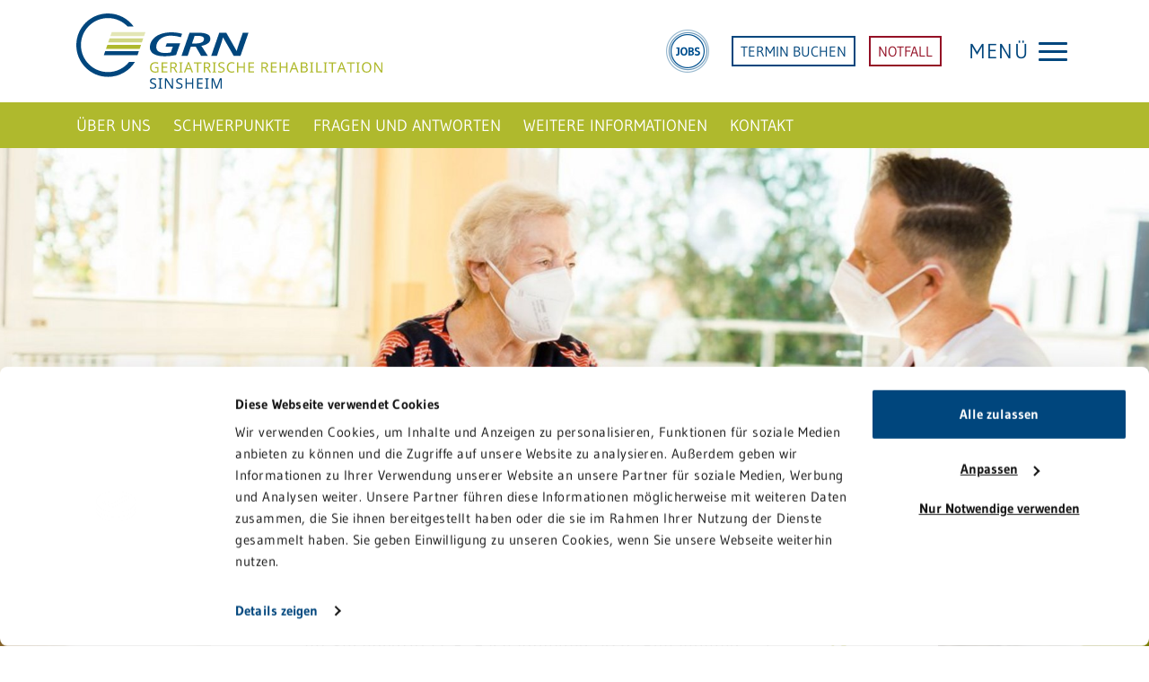

--- FILE ---
content_type: text/html; charset=utf-8
request_url: https://www.grn.de/sinsheim/geriatrie/startseite
body_size: 25787
content:
<!DOCTYPE html>
<html lang="de">
<head>

<meta charset="utf-8">
<!-- 
	Umsetzung durch:
	rocket-media GmbH & Co KG
	
	Tel +49 (0)9851/589728-0
	Fax +49 (0)9851/589728-39
	info@rocket-media.de
	www.rocket-media.de
	__________________________

	This website is powered by TYPO3 - inspiring people to share!
	TYPO3 is a free open source Content Management Framework initially created by Kasper Skaarhoj and licensed under GNU/GPL.
	TYPO3 is copyright 1998-2025 of Kasper Skaarhoj. Extensions are copyright of their respective owners.
	Information and contribution at https://typo3.org/
-->


<link rel="icon" href="/typo3conf/ext/rm_grn_sitepackage/Resources/Public/Icons/favicon.ico" type="image/vnd.microsoft.icon">
<title>Startseite Geriatrische Rehabilitation</title>
<meta http-equiv="x-ua-compatible" content="IE=edge" />
<meta name="generator" content="TYPO3 CMS" />
<meta name="viewport" content="width=device-width, initial-scale=1" />
<meta name="robots" content="index,follow" />
<meta property="og:title" content="Startseite Geriatrische Rehabilitation" />
<meta property="og:image" content="https://www.grn.de/fileadmin/_processed_/b/a/csm_GRN_Reha_Sinsheim_Ergo__9__8daf927aca.jpg" />
<meta name="twitter:card" content="summary" />
<meta name="apple-mobile-web-app-capable" content="no" />


<link rel="stylesheet" href="/typo3temp/assets/compressed/merged-2eb65576da9826283ae375a55ee0c732-01d135c75f35aa6faf6f64c6f83ca011.css?1765863166" media="all">



<script src="/typo3conf/ext/rm_grn_sitepackage/Resources/Public/basic/js/adaptive-images.js?1659423936"></script>


<script id="Cookiebot" src="https://consent.cookiebot.com/uc.js" data-cbid="616d9f64-7886-42af-aced-6ead2a8f1d7b" type="text/javascript" data-culture="de"></script>
    <script>document.cookie='resolution='+Math.max(screen.width,
            screen.height)+'; path=/';</script>
           <!-- Matomo -->
            <script>
              var _paq = window._paq = window._paq || [];
              /* tracker methods like "setCustomDimension" should be called before "trackPageView" */
              _paq.push(['trackPageView']);
              _paq.push(['enableLinkTracking']);
              (function() {
                var u="https://grnde.matomo.cloud/";
                _paq.push(['setTrackerUrl', u+'matomo.php']);
                _paq.push(['setSiteId', '1']);
                var d=document, g=d.createElement('script'), s=d.getElementsByTagName('script')[0];
                g.async=true; g.src='//cdn.matomo.cloud/grnde.matomo.cloud/matomo.js'; s.parentNode.insertBefore(g,s);
              })();
            </script>
            <!-- End Matomo Code -->
<link rel="canonical" href="https://www.grn.de/sinsheim/geriatrie/startseite"/>
</head>
<body class="greentheme">


<div class="wrapper">
    
<div class="skipToMenu">
    <ul>
        <li>
            <button class="skipMenu" title="Spring zum Menü">
                <span>
                    Spring zum Menü
                </span>
            </button>
        </li>
        <li>
            <button class="skipContent" title="Spring zum Inhalt">
                <span>
                    Spring zum Inhalt
                </span>
            </button>
        </li>
    </ul>
</div>


    
<header
    class="page">
    <div class="container">
        <div class="header-main">
            <div class="brand-logo">
                <a class="noTabIndex" title="Zur Startseite" href="/sinsheim/geriatrie/startseite">
                    <img alt="logo" src="/typo3conf/ext/rm_grn_sitepackage/Resources/Public/basic/images/logos/FAF_GRN_GR-Sinsheim_Logo_pos_RGB.svg" width="341" height="83" />
                </a>
            </div>

            <div
                class="header-search-box d-none d-lg-inline-block  header-menu-search-box">
                <div class="search-wrapper">
                    <form method="get" action="/sinsheim/geriatrie/suche?tx_solr%5Baction%5D=form&amp;tx_solr%5Bcontroller%5D=Search">
<div>
<input type="hidden" name="tx_solr[__referrer][@extension]" value="RmGrnSitepackage" />
<input type="hidden" name="tx_solr[__referrer][@controller]" value="Standard" />
<input type="hidden" name="tx_solr[__referrer][@action]" value="clinicpage" />
<input type="hidden" name="tx_solr[__referrer][arguments]" value="YTowOnt9b22bf504869c2e8d399fae889b0fe07a526fb67a" />
<input type="hidden" name="tx_solr[__referrer][@request]" value="{&quot;@extension&quot;:&quot;RmGrnSitepackage&quot;,&quot;@controller&quot;:&quot;Standard&quot;,&quot;@action&quot;:&quot;clinicpage&quot;}68006bb42c678838f2ee61a19f9d16c8c266d889" />
<input type="hidden" name="tx_solr[__trustedProperties]" value="{&quot;q&quot;:1,&quot;Suche absenden&quot;:1}3502f837931157416462217bcf32e5a1f47d75d8" />
</div>


                        <input placeholder="Ihr Suchbegriff" class="search-value" type="text" name="tx_solr[q]" />

                        <button class="search-btn" type="submit" name="tx_solr[Suche absenden]" value="">
                            <svg xmlns="http://www.w3.org/2000/svg" width="32.738" height="30.216"
                                 viewBox="0 0 32.738 30.216">
                                <g id="Group_138" data-name="Group 138" transform="translate(-1244.888 -966.3)">
                                    <g id="Group_137" data-name="Group 137"
                                       transform="matrix(0.914, -0.407, 0.407, 0.914, 424.686, 1275.941)">
                                        <g id="Ellipse_1" data-name="Ellipse 1" transform="translate(872 58)"
                                           fill="none" stroke="#AFB92D" stroke-linecap="round" stroke-width="2">
                                            <circle cx="9.776" cy="9.776" r="9.776" stroke="none"/>
                                            <circle cx="9.776" cy="9.776" r="8.776" fill="none"/>
                                        </g>
                                        <line id="Line_6" data-name="Line 6" x2="6.677" y2="10.747"
                                              transform="translate(886.359 76.025)" fill="none" stroke="#AFB92D"
                                              stroke-linecap="round" stroke-width="2"/>
                                    </g>
                                </g>
                            </svg>
                            <i class="icon icon-search"></i>
                        </button>
                    </form>
                </div>
            </div>

            <div class="header-right-part">
                
                

                
                <div class="font-increase-wrapper d-none d-lg-inline-block">
                    
                </div>

                <a href="https://karriere.grn.de/" target="_blank" class="menuJobsButton" aria-label="Jobs" rel="noreferrer">
                    <span class="icon-Jobs-Default"><span class="path1"></span><span class="path2"></span><span class="path3"></span><span class="path4"></span></span>
                </a>

                <a class="default-btn-wrap d-none d-lg-block btn btn-border" target="_blank" href="https://patientenportal.grn.de">
                    TERMIN BUCHEN
                </a>

                <a class="emergency-btn-wrap d-none d-lg-block btn btn-border" href="/notfallversorgung">
                    NOTFALL
                </a>


                <div class="menu-trigger-wrap">
                    <button class="openMenuMain" tabindex ="0">
                        <span>MENÜ</span>

                        <div class="menu-trigger d-none">
                            <div class="bars"></div>
                            <div class="bars"></div>
                            <div class="bars"></div>
                        </div>
                    </button>
                </div>

                <div class="mmenu-toggle">
                    <a class="menutrigger" href="#menu" aria-label="Menü öffnen" tabindex="0">
                        <div class="menu-trigger">
                            <div class="bars"></div>
                            <div class="bars"></div>
                            <div class="bars"></div>
                        </div>
                    </a>
                </div>
            </div>
        </div>
    </div>

    
    <nav id="menu">
        
<ul>
    
        <li>
            
                    
                            
                                    <label class="menuIcon"><span class="icon-navi-home"></span>GRN</label>
                                
                        
                
        </li>
    
        <li>
            
                    <span>Der Verbund</span>
                    
                    
<ul>
    
        <li>
            
                    
                            
                                    <label>Der Verbund</label>
                                
                        
                
        </li>
    
        <li>
            
                    
                            <a class="nav-link"
                               href="/"
                               target=""
                               title="Verbundstartseite">
                                Verbundstartseite
                            </a>
                        
                
        </li>
    
        <li>
            
                    <span>Aktuelles und Presse</span>
                    
                    
<ul>
    
        <li>
            
                    
                            <a class="nav-link"
                               href="/aktuelles/aktuelle-meldungen"
                               target=""
                               title="Aktuelle Meldungen">
                                Aktuelle Meldungen
                            </a>
                        
                
        </li>
    
        <li>
            
                    
                            <a class="nav-link"
                               href="/presse"
                               target=""
                               title="Ansprechpartner">
                                Ansprechpartner
                            </a>
                        
                
        </li>
    
</ul>


                    
                
        </li>
    
        <li>
            
                    <span>Über uns</span>
                    
                    
<ul>
    
        <li>
            
                    
                            <a class="nav-link"
                               href="/ueber-uns/code-of-conduct-und-fuehrungsgrundsaetze"
                               target=""
                               title="Code of Conduct und Führungsgrundsätze">
                                Code of Conduct und Führungsgrundsätze
                            </a>
                        
                
        </li>
    
        <li>
            
                    
                            <a class="nav-link"
                               href="/ueber-uns/unser-leitbild"
                               target=""
                               title="Unser Leitbild">
                                Unser Leitbild
                            </a>
                        
                
        </li>
    
        <li>
            
                    
                            <a class="nav-link"
                               href="/ueber-uns/ueber-den-verbund"
                               target=""
                               title="Über den Verbund">
                                Über den Verbund
                            </a>
                        
                
        </li>
    
        <li>
            
                    
                            
                                    <hr>
                                
                        
                
        </li>
    
        <li>
            
                    
                            <a class="nav-link"
                               href="/ueber-uns/grn-service-gmbh"
                               target=""
                               title="GRN-Service GmbH">
                                GRN-Service GmbH
                            </a>
                        
                
        </li>
    
</ul>


                    
                
        </li>
    
        <li>
            
                    
                            <a class="nav-link"
                               href="/kontakt-und-anfahrt"
                               target=""
                               title="Kontakt und Anfahrt">
                                Kontakt und Anfahrt
                            </a>
                        
                
        </li>
    
</ul>


                    
                
        </li>
    
        <li>
            
                    <span>Medizinische Fachzentren</span>
                    
                    
<ul>
    
        <li>
            
                    
                            
                                    <label>Medizinische Fachzentren</label>
                                
                        
                
        </li>
    
        <li>
            
                    
                            <a class="nav-link"
                               href="/medizinische-fachzentren/uebersicht"
                               target=""
                               title="Zur Übersichtsseite">
                                Zur Übersichtsseite
                            </a>
                        
                
        </li>
    
        <li>
            
                    
                            
                                    <hr>
                                
                        
                
        </li>
    
        <li>
            
                    
                            <a class="nav-link"
                               href="/medizinische-fachzentren/kompetenzzentrum-fuer-minimalinvasive-chirurgie-weinheim"
                               target=""
                               title="Kompetenzzentrum für Minimalinvasive Chirurgie Weinheim">
                                Kompetenzzentrum für Minimalinvasive Chirurgie Weinheim
                            </a>
                        
                
        </li>
    
        <li>
            
                    
                            <a class="nav-link"
                               href="/medizinische-fachzentren/urologisches-steinzentrum-eberbach"
                               target=""
                               title="Urologisches Steinzentrum Eberbach">
                                Urologisches Steinzentrum Eberbach
                            </a>
                        
                
        </li>
    
        <li>
            
                    
                            <a class="nav-link"
                               href="/medizinische-fachzentren/endoprothetikzentrum-eberbach"
                               target=""
                               title="EndoProthetikZentrum Eberbach">
                                EndoProthetikZentrum Eberbach
                            </a>
                        
                
        </li>
    
        <li>
            
                    
                            <a class="nav-link"
                               href="/medizinische-fachzentren/hernienzentrum-eberbach"
                               target=""
                               title="Hernienzentrum Eberbach">
                                Hernienzentrum Eberbach
                            </a>
                        
                
        </li>
    
        <li>
            
                    
                            <a class="nav-link"
                               href="/medizinische-fachzentren/shuntzentrum-rhein-neckar"
                               target=""
                               title="Shuntzentrum Rhein-Neckar">
                                Shuntzentrum Rhein-Neckar
                            </a>
                        
                
        </li>
    
        <li>
            
                    
                            <a class="nav-link"
                               href="/medizinische-fachzentren/beckenbodenzentrum-schwetzingen"
                               target=""
                               title="Beckenbodenzentrum Schwetzingen">
                                Beckenbodenzentrum Schwetzingen
                            </a>
                        
                
        </li>
    
        <li>
            
                    
                            <a class="nav-link"
                               href="/medizinische-fachzentren/brustzentrum-sinsheim/schwetzingen"
                               target=""
                               title="Brustzentrum Sinsheim/Schwetzingen">
                                Brustzentrum Sinsheim/Schwetzingen
                            </a>
                        
                
        </li>
    
        <li>
            
                    <span>Endoprothetikzentrum Schwetzingen</span>
                    
                    
<ul>
    
        <li>
            
                    
                            <a class="nav-link"
                               href="/medizinische-fachzentren/endoprothetikzentrum-schwetzingen"
                               target=""
                               title="Endoprothetikzentrum Schwetzingen">
                                Endoprothetikzentrum Schwetzingen
                            </a>
                        
                
        </li>
    
        <li>
            
                    
                            
                                    <hr>
                                
                        
                
        </li>
    
        <li>
            
                    
                            <a class="nav-link"
                               href="/schwetzingen/klinik/orthopaedie-und-unfallchirugie/schwerpunkte/endoprothetik/kuenstliches-kniegelenk-1"
                               target=""
                               title="Künstliches Kniegelenk">
                                Künstliches Kniegelenk
                            </a>
                        
                
        </li>
    
        <li>
            
                    
                            <a class="nav-link"
                               href="/schwetzingen/klinik/orthopaedie-und-unfallchirugie/schwerpunkte/endoprothetik/kuenstliches-hueftgelenk-1"
                               target=""
                               title="Künstliches Hüftgelenk">
                                Künstliches Hüftgelenk
                            </a>
                        
                
        </li>
    
        <li>
            
                    
                            <a class="nav-link"
                               href="/schwetzingen/klinik/orthopaedie-und-unfallchirugie/schwerpunkte/endoprothetik/revisionsendoprothetik-1"
                               target=""
                               title="Revisionsendoprothetik">
                                Revisionsendoprothetik
                            </a>
                        
                
        </li>
    
</ul>


                    
                
        </li>
    
        <li>
            
                    
                            <a class="nav-link"
                               href="/medizinische-fachzentren/hernienzentrum-schwetzingen"
                               target=""
                               title="Hernienzentrum Schwetzingen">
                                Hernienzentrum Schwetzingen
                            </a>
                        
                
        </li>
    
        <li>
            
                    
                            <a class="nav-link"
                               href="/medizinische-fachzentren/traumazentrum-sinsheim"
                               target=""
                               title="Traumazentrum Sinsheim">
                                Traumazentrum Sinsheim
                            </a>
                        
                
        </li>
    
        <li>
            
                    
                            <a class="nav-link"
                               href="/medizinische-fachzentren/exzellenzzentrum-minimalinvasive-chirurgie-sinsheim"
                               target=""
                               title="Exzellenzzentrum Minimalinvasive Chirurgie Sinsheim">
                                Exzellenzzentrum Minimalinvasive Chirurgie Sinsheim
                            </a>
                        
                
        </li>
    
        <li>
            
                    <span>Altersmedizinisches Zentrum Weinheim</span>
                    
                    
<ul>
    
        <li>
            
                    
                            <a class="nav-link"
                               href="/medizinische-fachzentren/altersmedizinisches-zentrum-weinheim"
                               target=""
                               title="Altersmedizinisches Zentrum Weinheim">
                                Altersmedizinisches Zentrum Weinheim
                            </a>
                        
                
        </li>
    
        <li>
            
                    
                            
                                    <hr>
                                
                        
                
        </li>
    
        <li>
            
                    
                            <a class="nav-link"
                               href="/weinheim/klinik/altersmedizin/akutgeriatrie-1"
                               target=""
                               title="Akutgeriatrie">
                                Akutgeriatrie
                            </a>
                        
                
        </li>
    
        <li>
            
                    
                            <a class="nav-link"
                               href="/weinheim/klinik/altersmedizin/alterspsychiatrie-1"
                               target=""
                               title="Alterspsychiatrie">
                                Alterspsychiatrie
                            </a>
                        
                
        </li>
    
        <li>
            
                    
                            <a class="nav-link"
                               href="/weinheim/klinik/altersmedizin/alterstraumatologie-1"
                               target=""
                               title="Alterstraumatologie">
                                Alterstraumatologie
                            </a>
                        
                
        </li>
    
        <li>
            
                    
                            <a class="nav-link"
                               href="/weinheim/klinik/altersmedizin/demenzbegleitung-1"
                               target=""
                               title="Demenzbegleitung">
                                Demenzbegleitung
                            </a>
                        
                
        </li>
    
        <li>
            
                    
                            <a class="nav-link"
                               href="/weinheim/klinik/altersmedizin/geriatrische-institutsambulanz-1"
                               target=""
                               title="Geriatrische Institutsambulanz (GIA)">
                                Geriatrische Institutsambulanz (GIA)
                            </a>
                        
                
        </li>
    
        <li>
            
                    
                            <a class="nav-link"
                               href="/weinheim/klinik/altersmedizin/geriatrischer-schwerpunkt-1"
                               target=""
                               title="Geriatrischer Schwerpunkt">
                                Geriatrischer Schwerpunkt
                            </a>
                        
                
        </li>
    
        <li>
            
                    
                            <a class="nav-link"
                               href="/weinheim/klinik/altersmedizin/unser-team-2"
                               target=""
                               title="Unser Team">
                                Unser Team
                            </a>
                        
                
        </li>
    
</ul>


                    
                
        </li>
    
        <li>
            
                    
                            <a class="nav-link"
                               href="/medizinische-fachzentren/darmkrebszentrum-weinheim"
                               target=""
                               title="Darmkrebszentrum Weinheim">
                                Darmkrebszentrum Weinheim
                            </a>
                        
                
        </li>
    
        <li>
            
                    
                            <a class="nav-link"
                               href="/medizinische-fachzentren/hernienzentrum-weinheim"
                               target=""
                               title="Hernienzentrum Weinheim">
                                Hernienzentrum Weinheim
                            </a>
                        
                
        </li>
    
        <li>
            
                    <span>Brustzentrum Weinheim</span>
                    
                    
<ul>
    
        <li>
            
                    
                            <a class="nav-link"
                               href="/medizinische-fachzentren/brustzentrum-weinheim"
                               target=""
                               title="Brustzentrum Weinheim">
                                Brustzentrum Weinheim
                            </a>
                        
                
        </li>
    
        <li>
            
                    
                            
                                    <hr>
                                
                        
                
        </li>
    
        <li>
            
                    
                            <a class="nav-link"
                               href="/medizinische-fachzentren/brustzentrum-weinheim/brustkrebs-diagnostik"
                               target=""
                               title="Brustkrebs Diagnostik">
                                Brustkrebs Diagnostik
                            </a>
                        
                
        </li>
    
        <li>
            
                    
                            <a class="nav-link"
                               href="/medizinische-fachzentren/brustzentrum-weinheim/brustkrebs-operation"
                               target=""
                               title="Brustkrebs Operation">
                                Brustkrebs Operation
                            </a>
                        
                
        </li>
    
        <li>
            
                    
                            <a class="nav-link"
                               href="/medizinische-fachzentren/brustzentrum-weinheim/medikamentoese-therapie-bei-brustkrebs"
                               target=""
                               title="Medikamentöse Therapie bei Brustkrebs">
                                Medikamentöse Therapie bei Brustkrebs
                            </a>
                        
                
        </li>
    
        <li>
            
                    
                            <a class="nav-link"
                               href="/medizinische-fachzentren/brustzentrum-weinheim/strahlentherapie-1"
                               target=""
                               title="Bestrahlung nach Brustkrebs">
                                Bestrahlung nach Brustkrebs
                            </a>
                        
                
        </li>
    
        <li>
            
                    
                            <a class="nav-link"
                               href="/medizinische-fachzentren/brustzentrum-weinheim/tumorkonferenz"
                               target=""
                               title="Tumorkonferenz">
                                Tumorkonferenz
                            </a>
                        
                
        </li>
    
        <li>
            
                    
                            <a class="nav-link"
                               href="/medizinische-fachzentren/brustzentrum-weinheim/naturheilkunde-und-komplementaermedizin"
                               target=""
                               title="Naturheilkunde und Komplementärmedizin">
                                Naturheilkunde und Komplementärmedizin
                            </a>
                        
                
        </li>
    
        <li>
            
                    
                            <a class="nav-link"
                               href="/medizinische-fachzentren/brustzentrum-weinheim/brustkrebs-chemo-ohne-haarausfall"
                               target=""
                               title="Brustkrebs: Chemo ohne Haarausfall">
                                Brustkrebs: Chemo ohne Haarausfall
                            </a>
                        
                
        </li>
    
        <li>
            
                    
                            <a class="nav-link"
                               href="/medizinische-fachzentren/brustzentrum-weinheim/kuehlhaube-chemo"
                               target=""
                               title="Kühlhaube Chemo">
                                Kühlhaube Chemo
                            </a>
                        
                
        </li>
    
        <li>
            
                    
                            <a class="nav-link"
                               href="/medizinische-fachzentren/brustzentrum-weinheim/gelenk-und-muskelschmerzen-nach-chemo"
                               target=""
                               title="Gelenk- und Muskelschmerzen nach Chemo">
                                Gelenk- und Muskelschmerzen nach Chemo
                            </a>
                        
                
        </li>
    
        <li>
            
                    
                            <a class="nav-link"
                               href="/medizinische-fachzentren/brustzentrum-weinheim/fatigue-bekaempfen"
                               target=""
                               title="Fatigue bekämpfen">
                                Fatigue bekämpfen
                            </a>
                        
                
        </li>
    
        <li>
            
                    
                            <a class="nav-link"
                               href="/medizinische-fachzentren/brustzentrum-weinheim/integrative-medizin"
                               target=""
                               title="Integrative Medizin">
                                Integrative Medizin
                            </a>
                        
                
        </li>
    
        <li>
            
                    
                            <a class="nav-link"
                               href="/medizinische-fachzentren/brustzentrum-weinheim/onkologische-ambulanz"
                               target=""
                               title="Onkologische Ambulanz">
                                Onkologische Ambulanz
                            </a>
                        
                
        </li>
    
        <li>
            
                    
                            <a class="nav-link"
                               href="/medizinische-fachzentren/brustzentrum-weinheim/psychoonkologie-1"
                               target=""
                               title="Psychoonkologie">
                                Psychoonkologie
                            </a>
                        
                
        </li>
    
        <li>
            
                    
                            <a class="nav-link"
                               href="/medizinische-fachzentren/brustzentrum-weinheim/rat-und-hilfe"
                               target=""
                               title="Rat und Hilfe">
                                Rat und Hilfe
                            </a>
                        
                
        </li>
    
        <li>
            
                    
                            <a class="nav-link"
                               href="/medizinische-fachzentren/brustzentrum-weinheim/onkologische-studien"
                               target=""
                               title="Onkologische Studien">
                                Onkologische Studien
                            </a>
                        
                
        </li>
    
</ul>


                    
                
        </li>
    
        <li>
            
                    
                            <a class="nav-link"
                               href="/medizinische-fachzentren/beckenbodenzentrum-weinheim"
                               target=""
                               title="Beckenbodenzentrum Weinheim">
                                Beckenbodenzentrum Weinheim
                            </a>
                        
                
        </li>
    
        <li>
            
                    <span>EndoProthetikZentrum Weinheim</span>
                    
                    
<ul>
    
        <li>
            
                    
                            <a class="nav-link"
                               href="/medizinische-fachzentren/endoprothetikzentrum-weinheim"
                               target=""
                               title="EndoProthetikZentrum Weinheim">
                                EndoProthetikZentrum Weinheim
                            </a>
                        
                
        </li>
    
        <li>
            
                    
                            
                                    <hr>
                                
                        
                
        </li>
    
        <li>
            
                    
                            <a class="nav-link"
                               href="/weinheim/klinik/orthopaedie-und-unfallchirurgie/endoprothethik/knieprothese-1"
                               target=""
                               title="Knieprothese">
                                Knieprothese
                            </a>
                        
                
        </li>
    
        <li>
            
                    
                            <a class="nav-link"
                               href="/weinheim/klinik/orthopaedie-und-unfallchirurgie/endoprothethik/hueftprothese-1"
                               target=""
                               title="Hüftprothese">
                                Hüftprothese
                            </a>
                        
                
        </li>
    
</ul>


                    
                
        </li>
    
</ul>


                    
                
        </li>
    
        <li>
            
                    <span>Medizinische Themenseiten</span>
                    
                    
<ul>
    
        <li>
            
                    
                            <a class="nav-link"
                               href="/medizinische-themenseiten/hitze"
                               target=""
                               title="Hitze">
                                Hitze
                            </a>
                        
                
        </li>
    
        <li>
            
                    
                            
                                    <label>Medizinisches Angebot</label>
                                
                        
                
        </li>
    
        <li>
            
                    
                            <a class="nav-link"
                               href="/medizinische-themenseiten"
                               target=""
                               title="Zur Übersichtsseite">
                                Zur Übersichtsseite
                            </a>
                        
                
        </li>
    
        <li>
            
                    
                            
                                    <hr>
                                
                        
                
        </li>
    
        <li>
            
                    
                            <a class="nav-link"
                               href="/altersmedizin"
                               target=""
                               title="Altersmedizin">
                                Altersmedizin
                            </a>
                        
                
        </li>
    
        <li>
            
                    
                            <a class="nav-link"
                               href="/bauch-magen-darm"
                               target=""
                               title="Bauch, Magen, Darm">
                                Bauch, Magen, Darm
                            </a>
                        
                
        </li>
    
        <li>
            
                    <span>Blase und Niere</span>
                    
                    
<ul>
    
        <li>
            
                    
                            <a class="nav-link"
                               href="/blase-und-niere"
                               target=""
                               title="Blase und Niere">
                                Blase und Niere
                            </a>
                        
                
        </li>
    
        <li>
            
                    
                            
                                    <hr>
                                
                        
                
        </li>
    
        <li>
            
                    
                            <a class="nav-link"
                               href="/blase-und-niere/nierensteine"
                               target=""
                               title="Nierensteine">
                                Nierensteine
                            </a>
                        
                
        </li>
    
        <li>
            
                    
                            <a class="nav-link"
                               href="/blase-und-niere/harnstau"
                               target=""
                               title="Harnstau">
                                Harnstau
                            </a>
                        
                
        </li>
    
</ul>


                    
                
        </li>
    
        <li>
            
                    
                            <a class="nav-link"
                               href="/brust-und-weibliche-geschlechtsorgane"
                               target=""
                               title="Brust und weibliche Geschlechtsorgane">
                                Brust und weibliche Geschlechtsorgane
                            </a>
                        
                
        </li>
    
        <li>
            
                    <span>Herz und Gefäße</span>
                    
                    
<ul>
    
        <li>
            
                    
                            <a class="nav-link"
                               href="/herz-und-gefaesse"
                               target=""
                               title="Herz und Gefäße">
                                Herz und Gefäße
                            </a>
                        
                
        </li>
    
        <li>
            
                    
                            
                                    <hr>
                                
                        
                
        </li>
    
        <li>
            
                    
                            <a class="nav-link"
                               href="/herz-und-gefaesse/herzrhythmusstoerungen"
                               target=""
                               title="Herzrhythmusstörungen">
                                Herzrhythmusstörungen
                            </a>
                        
                
        </li>
    
</ul>


                    
                
        </li>
    
        <li>
            
                    <span>Hüfte, Knie, Fuß</span>
                    
                    
<ul>
    
        <li>
            
                    
                            <a class="nav-link"
                               href="/huefte-knie-fuss"
                               target=""
                               title="Hüfte, Knie, Fuß">
                                Hüfte, Knie, Fuß
                            </a>
                        
                
        </li>
    
        <li>
            
                    
                            
                                    <hr>
                                
                        
                
        </li>
    
        <li>
            
                    
                            <a class="nav-link"
                               href="/huefte-knie-fuss/kniearthrose"
                               target=""
                               title="Kniearthrose">
                                Kniearthrose
                            </a>
                        
                
        </li>
    
</ul>


                    
                
        </li>
    
        <li>
            
                    
                            <a class="nav-link"
                               href="/knochen-und-wirbelsaeule"
                               target=""
                               title="Knochen und Wirbelsäule">
                                Knochen und Wirbelsäule
                            </a>
                        
                
        </li>
    
        <li>
            
                    
                            <a class="nav-link"
                               href="/maennliche-geschlechtsorgane"
                               target=""
                               title="Männliche Geschlechtsorgane">
                                Männliche Geschlechtsorgane
                            </a>
                        
                
        </li>
    
        <li>
            
                    
                            <a class="nav-link"
                               href="/nerven-und-gehirn"
                               target=""
                               title="Nerven und Gehirn">
                                Nerven und Gehirn
                            </a>
                        
                
        </li>
    
        <li>
            
                    
                            <a class="nav-link"
                               href="/notfallversorgung"
                               target=""
                               title="Notfallversorgung">
                                Notfallversorgung
                            </a>
                        
                
        </li>
    
        <li>
            
                    <span>Pflege</span>
                    
                    
<ul>
    
        <li>
            
                    
                            <a class="nav-link"
                               href="/pflege"
                               target=""
                               title="Pflege">
                                Pflege
                            </a>
                        
                
        </li>
    
        <li>
            
                    
                            
                                    <hr>
                                
                        
                
        </li>
    
        <li>
            
                    
                            <a class="nav-link"
                               href="/pflege/delir-und-demenz"
                               target=""
                               title="Delir und Demenz">
                                Delir und Demenz
                            </a>
                        
                
        </li>
    
        <li>
            
                    
                            <a class="nav-link"
                               href="/pflege/notfallmanagement"
                               target=""
                               title="Notfallmanagement">
                                Notfallmanagement
                            </a>
                        
                
        </li>
    
        <li>
            
                    
                            <a class="nav-link"
                               href="/pflege/pflegekonzepte"
                               target=""
                               title="Pflegekonzepte">
                                Pflegekonzepte
                            </a>
                        
                
        </li>
    
        <li>
            
                    
                            <a class="nav-link"
                               href="/pflege/schmerztherapie"
                               target=""
                               title="Schmerztherapie">
                                Schmerztherapie
                            </a>
                        
                
        </li>
    
        <li>
            
                    
                            <a class="nav-link"
                               href="/pflege/wundmanagement"
                               target=""
                               title="Wundmanagement">
                                Wundmanagement
                            </a>
                        
                
        </li>
    
</ul>


                    
                
        </li>
    
        <li>
            
                    
                            <a class="nav-link"
                               href="/schulter"
                               target=""
                               title="Schulter">
                                Schulter
                            </a>
                        
                
        </li>
    
        <li>
            
                    
                            <a class="nav-link"
                               href="/schwangerschaft-und-geburt"
                               target=""
                               title="Schwangerschaft und Geburt">
                                Schwangerschaft und Geburt
                            </a>
                        
                
        </li>
    
        <li>
            
                    
                            <a class="nav-link"
                               href="/stoffwechselkrankheiten"
                               target=""
                               title="Stoffwechsel">
                                Stoffwechsel
                            </a>
                        
                
        </li>
    
        <li>
            
                    <span>GRN 4 Future</span>
                    
                    
<ul>
    
        <li>
            
                    
                            <a class="nav-link"
                               href="/grn-4-future"
                               target=""
                               title="GRN 4 Future">
                                GRN 4 Future
                            </a>
                        
                
        </li>
    
        <li>
            
                    
                            
                                    <hr>
                                
                        
                
        </li>
    
        <li>
            
                    
                            <a class="nav-link"
                               href="/grn-4-future/krankenhausreform"
                               target=""
                               title="Krankenhausreform">
                                Krankenhausreform
                            </a>
                        
                
        </li>
    
        <li>
            
                    
                            <a class="nav-link"
                               href="/grn-4-future/neuausrichtung"
                               target=""
                               title="Neuausrichtung GRN">
                                Neuausrichtung GRN
                            </a>
                        
                
        </li>
    
        <li>
            
                    
                            <a class="nav-link"
                               href="/grn-4-future/meilensteine-der-neuausrichtung"
                               target=""
                               title="Meilensteine der Neuausrichtung">
                                Meilensteine der Neuausrichtung
                            </a>
                        
                
        </li>
    
</ul>


                    
                
        </li>
    
</ul>


                    
                
        </li>
    
        <li>
            
                    
                            <a class="nav-link"
                               href="/grn4care"
                               target=""
                               title="GRN4Care">
                                GRN4Care
                            </a>
                        
                
        </li>
    
        <li>
            
                    
                            <a class="nav-link"
                               href="/krankenhauszukunftsgesetz-khzg"
                               target=""
                               title="Krankenhauszukunftsgesetz (KHZG)">
                                Krankenhauszukunftsgesetz (KHZG)
                            </a>
                        
                
        </li>
    
        <li>
            
                    <span>Karriere</span>
                    
                    
<ul>
    
        <li>
            
                    
                            <a class="nav-link"
                               href="https://karriere.grn.de/"
                               target="_blank"
                               title="Stellenangebote">
                                Stellenangebote
                            </a>
                        
                
        </li>
    
        <li>
            
                    
                            <a class="nav-link"
                               href="https://diejoblandingpage.de/stellenangebote/gesundheitszentrum-rhein-neckar/"
                               target="_blank"
                               title="Pflegekampagne">
                                Pflegekampagne
                            </a>
                        
                
        </li>
    
</ul>


                    
                
        </li>
    
        <li>
            
                    <span>Veranstaltungen</span>
                    
                    
<ul>
    
        <li>
            
                    
                            
                                    <label>Veranstaltungen</label>
                                
                        
                
        </li>
    
        <li>
            
                    
                            <a class="nav-link"
                               href="/veranstaltungen/fuer-patienten-und-oeffentlichkeit"
                               target=""
                               title="Für Patienten und Öffentlichkeit">
                                Für Patienten und Öffentlichkeit
                            </a>
                        
                
        </li>
    
        <li>
            
                    
                            <a class="nav-link"
                               href="/veranstaltungen/fuer-werdende-eltern"
                               target=""
                               title="Für (werdende) Eltern">
                                Für (werdende) Eltern
                            </a>
                        
                
        </li>
    
        <li>
            
                    <span>Für Fachpersonal</span>
                    
                    
<ul>
    
        <li>
            
                    
                            <a class="nav-link"
                               href="/veranstaltungen/fuer-fachpersonal"
                               target=""
                               title="Veranstaltungen">
                                Veranstaltungen
                            </a>
                        
                
        </li>
    
        <li>
            
                    
                            <a class="nav-link"
                               href="/grn-akademie"
                               target=""
                               title="GRN Akademie">
                                GRN Akademie
                            </a>
                        
                
        </li>
    
</ul>


                    
                
        </li>
    
</ul>


                    
                
        </li>
    
        <li>
            
                    
                            <a class="nav-link"
                               href="/barrierefreiheit"
                               target=""
                               title="Barrierefreiheit">
                                Barrierefreiheit
                            </a>
                        
                
        </li>
    
        <li>
            
                    
                            <a class="nav-link"
                               href="/grn-4-future"
                               target=""
                               title="GRN 4 Future">
                                GRN 4 Future
                            </a>
                        
                
        </li>
    
        <li>
            
                    
                            <a class="nav-link"
                               href="https://patientenportal.grn.de/"
                               target="_blank"
                               title="Patientenportal">
                                Patientenportal
                            </a>
                        
                
        </li>
    
        <li>
            
                    
                            
                                    <hr>
                                
                        
                
        </li>
    
        <li>
            
                    
                            
                                    <label class="menuIcon"><span class="icon-navi-standort"></span>Standorte</label>
                                
                        
                
        </li>
    
        <li>
            
                    <span>Eberbach</span>
                    
                    
<ul>
    
        <li>
            
                    
                            
                                    <label>Standort Eberbach</label>
                                
                        
                
        </li>
    
        <li>
            
                    <span>Klinik Eberbach</span>
                    
                    
<ul>
    
        <li>
            
                    
                            
                                    <label>Klinik Eberbach</label>
                                
                        
                
        </li>
    
        <li>
            
                    
                            <a class="nav-link"
                               href="/eberbach/klinik/startseite"
                               target=""
                               title="Startseite Klinik Eberbach">
                                Startseite Klinik Eberbach
                            </a>
                        
                
        </li>
    
        <li>
            
                    
                            
                                    <hr>
                                
                        
                
        </li>
    
        <li>
            
                    
                            
                                    <label>Fachdisziplinen</label>
                                
                        
                
        </li>
    
        <li>
            
                    
                            <a class="nav-link"
                               href="/eberbach/klinik/anaesthesie-und-intensivmedizin/die-fachdisziplin"
                               target=""
                               title="Anästhesie und Intensivmedizin">
                                Anästhesie und Intensivmedizin
                            </a>
                        
                
        </li>
    
        <li>
            
                    
                            <a class="nav-link"
                               href="/eberbach/klinik/chirurgie/zur-fachdisziplin"
                               target=""
                               title="Allgemein- und Viszeralchirurgie">
                                Allgemein- und Viszeralchirurgie
                            </a>
                        
                
        </li>
    
        <li>
            
                    
                            <a class="nav-link"
                               href="/eberbach/klinik/innere-medizin/die-fachdisziplin"
                               target=""
                               title="Innere Medizin">
                                Innere Medizin
                            </a>
                        
                
        </li>
    
        <li>
            
                    
                            <a class="nav-link"
                               href="/eberbach/klinik/notfallambulanz/die-fachdisziplin"
                               target=""
                               title="Zentrale Notaufnahme">
                                Zentrale Notaufnahme
                            </a>
                        
                
        </li>
    
        <li>
            
                    
                            <a class="nav-link"
                               href="/eberbach/klinik/orthopaedie-und-unfallchirugie/die-fachdisziplin"
                               target=""
                               title="Orthopädie und Unfallchirurgie">
                                Orthopädie und Unfallchirurgie
                            </a>
                        
                
        </li>
    
        <li>
            
                    
                            <a class="nav-link"
                               href="/eberbach/klinik/pflege/die-fachdisziplin"
                               target=""
                               title="Pflege">
                                Pflege
                            </a>
                        
                
        </li>
    
        <li>
            
                    
                            <a class="nav-link"
                               href="/eberbach/klinik/urologie/die-fachdisziplin"
                               target=""
                               title="Urologie">
                                Urologie
                            </a>
                        
                
        </li>
    
        <li>
            
                    
                            <a class="nav-link"
                               href="/eberbach/klinik/therapie"
                               target=""
                               title="Physiotherapie">
                                Physiotherapie
                            </a>
                        
                
        </li>
    
        <li>
            
                    
                            
                                    <hr>
                                
                        
                
        </li>
    
        <li>
            
                    
                            
                                    <label>Für Patienten und Angehörige</label>
                                
                        
                
        </li>
    
        <li>
            
                    
                            <a class="nav-link"
                               href="/eberbach/klinik/aufnahme"
                               target=""
                               title="Aufnahme">
                                Aufnahme
                            </a>
                        
                
        </li>
    
        <li>
            
                    
                            <a class="nav-link"
                               href="/eberbach/klinik/entlassung"
                               target=""
                               title="Entlassung">
                                Entlassung
                            </a>
                        
                
        </li>
    
        <li>
            
                    
                            <a class="nav-link"
                               href="https://patientenportal.grn.de/"
                               target="_blank"
                               title="Patientenportal">
                                Patientenportal
                            </a>
                        
                
        </li>
    
        <li>
            
                    
                            <a class="nav-link"
                               href="/eberbach/klinik/startseite"
                               target=""
                               title="weitere Informationen">
                                weitere Informationen
                            </a>
                        
                
        </li>
    
        <li>
            
                    
                            
                                    <hr>
                                
                        
                
        </li>
    
        <li>
            
                    
                            <a class="nav-link"
                               href="/eberbach/klinik/kontakt-und-anfahrt"
                               target=""
                               title="Kontakt und Anfahrt">
                                Kontakt und Anfahrt
                            </a>
                        
                
        </li>
    
        <li>
            
                    
                            <a class="nav-link"
                               href="https://karriere.grn.de/"
                               target="_blank"
                               title="Karriere">
                                Karriere
                            </a>
                        
                
        </li>
    
        <li>
            
                    
                            <a class="nav-link"
                               href="/eberbach/klinik/veranstaltungen-und-termine/fuer-patienten-und-oeffentlichkeit"
                               target=""
                               title="Veranstaltungen und Termine">
                                Veranstaltungen und Termine
                            </a>
                        
                
        </li>
    
</ul>


                    
                
        </li>
    
</ul>


                    
                
        </li>
    
        <li>
            
                    <span>Schwetzingen</span>
                    
                    
<ul>
    
        <li>
            
                    
                            
                                    <label>Standort Schwetzingen</label>
                                
                        
                
        </li>
    
        <li>
            
                    <span>Klinik Schwetzingen</span>
                    
                    
<ul>
    
        <li>
            
                    
                            
                                    <label>Klinik Schwetzingen</label>
                                
                        
                
        </li>
    
        <li>
            
                    
                            <a class="nav-link"
                               href="/schwetzingen/klinik/startseite"
                               target=""
                               title="Startseite Klinik Schwetzingen">
                                Startseite Klinik Schwetzingen
                            </a>
                        
                
        </li>
    
        <li>
            
                    
                            
                                    <hr>
                                
                        
                
        </li>
    
        <li>
            
                    
                            
                                    <label>Fachdisziplinen</label>
                                
                        
                
        </li>
    
        <li>
            
                    
                            <a class="nav-link"
                               href="/schwetzingen/klinik/akutgeriatrie/die-fachdisziplin"
                               target=""
                               title="Akutgeriatrie">
                                Akutgeriatrie
                            </a>
                        
                
        </li>
    
        <li>
            
                    
                            <a class="nav-link"
                               href="/schwetzingen/klinik/anaesthesie-und-intensivmedizin/die-fachdisziplin"
                               target=""
                               title="Anästhesie und Intensivmedizin">
                                Anästhesie und Intensivmedizin
                            </a>
                        
                
        </li>
    
        <li>
            
                    
                            <a class="nav-link"
                               href="/schwetzingen/klinik/chirurgie/die-fachdisziplin"
                               target=""
                               title="Allgemein- und Viszeralchirurgie">
                                Allgemein- und Viszeralchirurgie
                            </a>
                        
                
        </li>
    
        <li>
            
                    
                            <a class="nav-link"
                               href="/schwetzingen/klinik/gastroenterologie/die-fachdisziplin"
                               target=""
                               title="Gastroenterologie und Onkologie">
                                Gastroenterologie und Onkologie
                            </a>
                        
                
        </li>
    
        <li>
            
                    
                            <a class="nav-link"
                               href="/schwetzingen/klinik/gynaekologie-und-geburtshilfe/die-fachdisziplin"
                               target=""
                               title="Gynäkologie und Geburtshilfe">
                                Gynäkologie und Geburtshilfe
                            </a>
                        
                
        </li>
    
        <li>
            
                    
                            <a class="nav-link"
                               href="/schwetzingen/klinik/kardiologie/die-fachdisziplin"
                               target=""
                               title="Kardiologie und Angiologie">
                                Kardiologie und Angiologie
                            </a>
                        
                
        </li>
    
        <li>
            
                    
                            <a class="nav-link"
                               href="/schwetzingen/klinik/zentrale-notaufnahme/die-fachdisziplin"
                               target=""
                               title="Zentrale Notaufnahme">
                                Zentrale Notaufnahme
                            </a>
                        
                
        </li>
    
        <li>
            
                    
                            <a class="nav-link"
                               href="/schwetzingen/klinik/orthopaedie-und-unfallchirugie/die-fachdisziplin"
                               target=""
                               title="Orthopädie und Unfallchirurgie">
                                Orthopädie und Unfallchirurgie
                            </a>
                        
                
        </li>
    
        <li>
            
                    
                            <a class="nav-link"
                               href="/schwetzingen/klinik/palliativmedizin/die-fachabteilung"
                               target=""
                               title="Palliativmedizin">
                                Palliativmedizin
                            </a>
                        
                
        </li>
    
        <li>
            
                    
                            <a class="nav-link"
                               href="/schwetzingen/klinik/pflege/der-fachdisziplin"
                               target=""
                               title="Pflege">
                                Pflege
                            </a>
                        
                
        </li>
    
        <li>
            
                    
                            <a class="nav-link"
                               href="/schwetzingen/klinik/radiologie/die-fachdisziplin"
                               target=""
                               title="Radiologie">
                                Radiologie
                            </a>
                        
                
        </li>
    
        <li>
            
                    
                            <a class="nav-link"
                               href="/schwetzingen/klinik/wirbelsaeulenchirurgie/die-fachdisziplin"
                               target=""
                               title="Wirbelsäulenchirurgie">
                                Wirbelsäulenchirurgie
                            </a>
                        
                
        </li>
    
        <li>
            
                    
                            <a class="nav-link"
                               href="/schwetzingen/klinik/therapie"
                               target=""
                               title="Physiotherapie">
                                Physiotherapie
                            </a>
                        
                
        </li>
    
        <li>
            
                    
                            
                                    <hr>
                                
                        
                
        </li>
    
        <li>
            
                    
                            
                                    <label>Für Patienten und Angehörige</label>
                                
                        
                
        </li>
    
        <li>
            
                    
                            <a class="nav-link"
                               href="/schwetzingen/klinik/aufnahme"
                               target=""
                               title="Aufnahme in Schwetzingen">
                                Aufnahme in Schwetzingen
                            </a>
                        
                
        </li>
    
        <li>
            
                    
                            <a class="nav-link"
                               href="/schwetzingen/klinik/entlassung"
                               target=""
                               title="Entlassung in Schwetzingen">
                                Entlassung in Schwetzingen
                            </a>
                        
                
        </li>
    
        <li>
            
                    
                            <a class="nav-link"
                               href="https://patientenportal.grn.de/"
                               target="_blank"
                               title="Patientenportal">
                                Patientenportal
                            </a>
                        
                
        </li>
    
        <li>
            
                    
                            <a class="nav-link"
                               href="/schwetzingen/klinik/startseite"
                               target=""
                               title="weitere Informationen">
                                weitere Informationen
                            </a>
                        
                
        </li>
    
        <li>
            
                    
                            
                                    <hr>
                                
                        
                
        </li>
    
        <li>
            
                    
                            <a class="nav-link"
                               href="/schwetzingen/klinik/kontakt-und-anfahrt"
                               target=""
                               title="Kontakt und Anfahrt">
                                Kontakt und Anfahrt
                            </a>
                        
                
        </li>
    
        <li>
            
                    
                            <a class="nav-link"
                               href="https://karriere.grn.de/"
                               target="_blank"
                               title="Karriere">
                                Karriere
                            </a>
                        
                
        </li>
    
        <li>
            
                    
                            <a class="nav-link"
                               href="/schwetzingen/klinik/veranstaltungen-und-termine/fuer-patienten-und-oeffentlichkeit"
                               target=""
                               title="Veranstaltungen und Termine">
                                Veranstaltungen und Termine
                            </a>
                        
                
        </li>
    
</ul>


                    
                
        </li>
    
        <li>
            
                    <span>Geriatrische Reha Schwetzingen</span>
                    
                    
<ul>
    
        <li>
            
                    
                            
                                    <label>Geriatrische Rehabilitation</label>
                                
                        
                
        </li>
    
        <li>
            
                    
                            <a class="nav-link"
                               href="/schwetzingen/geriatrie/startseite"
                               target=""
                               title="Startseite Geriatrische Rehabilitation">
                                Startseite Geriatrische Rehabilitation
                            </a>
                        
                
        </li>
    
        <li>
            
                    
                            
                                    <hr>
                                
                        
                
        </li>
    
        <li>
            
                    
                            
                                    <label>Schwerpunkte</label>
                                
                        
                
        </li>
    
        <li>
            
                    
                            <a class="nav-link"
                               href="/schwetzingen/geriatrie/schwerpunkte/pflege-1"
                               target=""
                               title="Pflege">
                                Pflege
                            </a>
                        
                
        </li>
    
        <li>
            
                    
                            <a class="nav-link"
                               href="/schwetzingen/geriatrie/schwerpunkte/physiotherapie"
                               target=""
                               title="Physiotherapie">
                                Physiotherapie
                            </a>
                        
                
        </li>
    
        <li>
            
                    
                            <a class="nav-link"
                               href="/schwetzingen/geriatrie/schwerpunkte/ergotherapie"
                               target=""
                               title="Ergotherapie">
                                Ergotherapie
                            </a>
                        
                
        </li>
    
        <li>
            
                    
                            <a class="nav-link"
                               href="/schwetzingen/geriatrie/schwerpunkte/geriatrisches-assessment"
                               target=""
                               title="Geriatrisches Assessment">
                                Geriatrisches Assessment
                            </a>
                        
                
        </li>
    
        <li>
            
                    
                            <a class="nav-link"
                               href="/schwetzingen/geriatrie/schwerpunkte/logopaedie"
                               target=""
                               title="Logopädie">
                                Logopädie
                            </a>
                        
                
        </li>
    
        <li>
            
                    
                            <a class="nav-link"
                               href="/schwetzingen/geriatrie/geriatrische-institutsambulanz-gia"
                               target=""
                               title="Geriatrische Institutsambulanz (GIA)">
                                Geriatrische Institutsambulanz (GIA)
                            </a>
                        
                
        </li>
    
        <li>
            
                    
                            
                                    <label>Für Patienten und Angehörige</label>
                                
                        
                
        </li>
    
        <li>
            
                    
                            <a class="nav-link"
                               href="/schwetzingen/geriatrie/aufnahme"
                               target=""
                               title="Aufnahme">
                                Aufnahme
                            </a>
                        
                
        </li>
    
        <li>
            
                    
                            <a class="nav-link"
                               href="/schwetzingen/geriatrie/entlassung"
                               target=""
                               title="Entlassung">
                                Entlassung
                            </a>
                        
                
        </li>
    
        <li>
            
                    
                            
                                    <hr>
                                
                        
                
        </li>
    
        <li>
            
                    
                            <a class="nav-link"
                               href="/schwetzingen/geriatrie/unser-team"
                               target=""
                               title="Unser Team">
                                Unser Team
                            </a>
                        
                
        </li>
    
        <li>
            
                    
                            <a class="nav-link"
                               href="/schwetzingen/geriatrie/kontakt"
                               target=""
                               title="Kontakt">
                                Kontakt
                            </a>
                        
                
        </li>
    
        <li>
            
                    
                            <a class="nav-link"
                               href="https://karriere.grn.de/"
                               target=""
                               title="Karriere">
                                Karriere
                            </a>
                        
                
        </li>
    
        <li>
            
                    
                            <a class="nav-link"
                               href="/schwetzingen/geriatrie/veranstaltungen-und-termine"
                               target=""
                               title="Veranstaltungen und Termine">
                                Veranstaltungen und Termine
                            </a>
                        
                
        </li>
    
</ul>


                    
                
        </li>
    
        <li>
            
                    <span>Seniorenzentrum Schwetzingen</span>
                    
                    
<ul>
    
        <li>
            
                    
                            
                                    <label>Seniorenzentrum</label>
                                
                        
                
        </li>
    
        <li>
            
                    
                            <a class="nav-link"
                               href="/schwetzingen/seniorenzentrum/startseite"
                               target=""
                               title="Startseite Seniorenzentrum Schwetzingen">
                                Startseite Seniorenzentrum Schwetzingen
                            </a>
                        
                
        </li>
    
        <li>
            
                    
                            
                                    <hr>
                                
                        
                
        </li>
    
        <li>
            
                    
                            <a class="nav-link"
                               href="/schwetzingen/seniorenzentrum/pflegebeduerftige-menschen"
                               target=""
                               title="Pflegebedürftige Menschen">
                                Pflegebedürftige Menschen
                            </a>
                        
                
        </li>
    
        <li>
            
                    
                            <a class="nav-link"
                               href="/schwetzingen/seniorenzentrum/service-und-informationen"
                               target=""
                               title="Service und Informationen">
                                Service und Informationen
                            </a>
                        
                
        </li>
    
        <li>
            
                    
                            <a class="nav-link"
                               href="/schwetzingen/seniorenzentrum/unser-team"
                               target=""
                               title="Unser Team">
                                Unser Team
                            </a>
                        
                
        </li>
    
        <li>
            
                    
                            
                                    <hr>
                                
                        
                
        </li>
    
        <li>
            
                    
                            <a class="nav-link"
                               href="/schwetzingen/seniorenzentrum/kontakt-und-anfahrt"
                               target=""
                               title="Kontakt und Anfahrt">
                                Kontakt und Anfahrt
                            </a>
                        
                
        </li>
    
        <li>
            
                    
                            <a class="nav-link"
                               href="https://karriere.grn.de/"
                               target=""
                               title="Aktuelle Stellenangebote">
                                Aktuelle Stellenangebote
                            </a>
                        
                
        </li>
    
        <li>
            
                    
                            <a class="nav-link"
                               href="https://karriere.grn.de/stellenangebote/education"
                               target=""
                               title="Unsere Ausbildungsangebote">
                                Unsere Ausbildungsangebote
                            </a>
                        
                
        </li>
    
</ul>


                    
                
        </li>
    
        <li>
            
                    <span>MVZ Schwetzingen</span>
                    
                    
<ul>
    
        <li>
            
                    
                            
                                    <label>MVZ</label>
                                
                        
                
        </li>
    
        <li>
            
                    
                            <a class="nav-link"
                               href="/einrichtungen-und-standorte/mvz-schwetzingen/startseite-mvz-schwetzingen"
                               target=""
                               title="Startseite MVZ Schwetzingen">
                                Startseite MVZ Schwetzingen
                            </a>
                        
                
        </li>
    
        <li>
            
                    
                            <a class="nav-link"
                               href="/einrichtungen-und-standorte/mvz-schwetzingen/plastische-und-aesthetische-chirurgie-handchirurgie/plastische-rekonstruktive-und-aesthetische-chirurgie"
                               target=""
                               title="Plastische und Ästhetische Chirurgie">
                                Plastische und Ästhetische Chirurgie
                            </a>
                        
                
        </li>
    
        <li>
            
                    
                            <a class="nav-link"
                               href="/einrichtungen-und-standorte/mvz-schwetzingen/handchirurgie-1"
                               target=""
                               title="Handchirurgie">
                                Handchirurgie
                            </a>
                        
                
        </li>
    
</ul>


                    
                
        </li>
    
</ul>


                    
                
        </li>
    
        <li>
            
                    <span>Sinsheim</span>
                    
                    
<ul>
    
        <li>
            
                    
                            
                                    <label>Standort Sinsheim</label>
                                
                        
                
        </li>
    
        <li>
            
                    <span>Klinik Sinsheim</span>
                    
                    
<ul>
    
        <li>
            
                    
                            
                                    <label>Klinik Sinsheim</label>
                                
                        
                
        </li>
    
        <li>
            
                    
                            <a class="nav-link"
                               href="/sinsheim/klinik/startseite"
                               target=""
                               title="Startseite Klinik Sinsheim">
                                Startseite Klinik Sinsheim
                            </a>
                        
                
        </li>
    
        <li>
            
                    
                            
                                    <hr>
                                
                        
                
        </li>
    
        <li>
            
                    
                            
                                    <label>Fachdisziplinen</label>
                                
                        
                
        </li>
    
        <li>
            
                    
                            <a class="nav-link"
                               href="/sinsheim/klinik/anaesthesie-und-intensivmedizin/die-fachdisziplin"
                               target=""
                               title="Anästhesie und Intensivmedizin">
                                Anästhesie und Intensivmedizin
                            </a>
                        
                
        </li>
    
        <li>
            
                    
                            <a class="nav-link"
                               href="/sinsheim/klinik/chirurgie/die-fachdisziplin"
                               target=""
                               title="Chirurgie">
                                Chirurgie
                            </a>
                        
                
        </li>
    
        <li>
            
                    
                            <a class="nav-link"
                               href="/sinsheim/klinik/geriatrisches-konsil/die-fachdisziplin"
                               target=""
                               title="Akutgeriatrie (Altersmedizin)">
                                Akutgeriatrie (Altersmedizin)
                            </a>
                        
                
        </li>
    
        <li>
            
                    
                            <a class="nav-link"
                               href="/sinsheim/klinik/gynaekologie-und-geburtshilfe/die-fachdisziplin"
                               target=""
                               title="Gynäkologie und Geburtshilfe">
                                Gynäkologie und Geburtshilfe
                            </a>
                        
                
        </li>
    
        <li>
            
                    
                            <a class="nav-link"
                               href="/sinsheim/klinik/kardiologie-und-angiologie/die-fachdisziplin"
                               target=""
                               title="Kardiologie und Angiologie">
                                Kardiologie und Angiologie
                            </a>
                        
                
        </li>
    
        <li>
            
                    
                            <a class="nav-link"
                               href="/sinsheim/klinik/gastroenterologie/die-fachdisziplin"
                               target=""
                               title="Gastroenterologie">
                                Gastroenterologie
                            </a>
                        
                
        </li>
    
        <li>
            
                    
                            <a class="nav-link"
                               href="/sinsheim/klinik/neurologie/die-fachdisziplin"
                               target=""
                               title="Neurologie">
                                Neurologie
                            </a>
                        
                
        </li>
    
        <li>
            
                    
                            <a class="nav-link"
                               href="/sinsheim/klinik/zentrale-notaufnahme/die-fachdisziplin"
                               target=""
                               title="Zentrale Notaufnahme">
                                Zentrale Notaufnahme
                            </a>
                        
                
        </li>
    
        <li>
            
                    
                            <a class="nav-link"
                               href="/sinsheim/klinik/orthopaedie-und-unfallchirurgie/die-fachdisziplin"
                               target=""
                               title="Orthopädie und Unfallchirurgie">
                                Orthopädie und Unfallchirurgie
                            </a>
                        
                
        </li>
    
        <li>
            
                    
                            <a class="nav-link"
                               href="/sinsheim/klinik/pflege/die-fachdisziplin"
                               target=""
                               title="Pflege">
                                Pflege
                            </a>
                        
                
        </li>
    
        <li>
            
                    
                            <a class="nav-link"
                               href="/sinsheim/klinik/therapie"
                               target=""
                               title="Therapeutische Angebote">
                                Therapeutische Angebote
                            </a>
                        
                
        </li>
    
        <li>
            
                    
                            
                                    <hr>
                                
                        
                
        </li>
    
        <li>
            
                    
                            
                                    <label>Für Patienten und Angehörige</label>
                                
                        
                
        </li>
    
        <li>
            
                    
                            <a class="nav-link"
                               href="/sinsheim/klinik/aufnahme"
                               target=""
                               title="Aufnahme in Sinsheim">
                                Aufnahme in Sinsheim
                            </a>
                        
                
        </li>
    
        <li>
            
                    
                            <a class="nav-link"
                               href="/sinsheim/klinik/entlassung"
                               target=""
                               title="Entlassung in Sinsheim">
                                Entlassung in Sinsheim
                            </a>
                        
                
        </li>
    
        <li>
            
                    
                            <a class="nav-link"
                               href="https://patientenportal.grn.de/"
                               target="_blank"
                               title="Patientenportal">
                                Patientenportal
                            </a>
                        
                
        </li>
    
        <li>
            
                    
                            <a class="nav-link"
                               href="/sinsheim/klinik/startseite"
                               target=""
                               title="weitere Informationen">
                                weitere Informationen
                            </a>
                        
                
        </li>
    
        <li>
            
                    
                            
                                    <hr>
                                
                        
                
        </li>
    
        <li>
            
                    
                            <a class="nav-link"
                               href="/sinsheim/klinik/kontakt-und-anfahrt"
                               target=""
                               title="Kontakt und Anfahrt">
                                Kontakt und Anfahrt
                            </a>
                        
                
        </li>
    
        <li>
            
                    
                            <a class="nav-link"
                               href="https://karriere.grn.de/"
                               target="_blank"
                               title="Karriere">
                                Karriere
                            </a>
                        
                
        </li>
    
        <li>
            
                    
                            <a class="nav-link"
                               href="/sinsheim/klinik/veranstaltungen-und-termine/fuer-patienten-und-oeffentlichkeit"
                               target=""
                               title="Veranstaltungen und Termine">
                                Veranstaltungen und Termine
                            </a>
                        
                
        </li>
    
</ul>


                    
                
        </li>
    
        <li>
            
                    <span>Geriatrische Reha Sinsheim</span>
                    
                    
<ul>
    
        <li>
            
                    
                            
                                    <label>Geriatrische Rehabilitation</label>
                                
                        
                
        </li>
    
        <li>
            
                    
                            <a class="nav-link"
                               href="/sinsheim/geriatrie/startseite"
                               target=""
                               title="Startseite Geriatrische Rehabilitation">
                                Startseite Geriatrische Rehabilitation
                            </a>
                        
                
        </li>
    
        <li>
            
                    
                            
                                    <hr>
                                
                        
                
        </li>
    
        <li>
            
                    
                            
                                    <label>Schwerpunkte</label>
                                
                        
                
        </li>
    
        <li>
            
                    
                            <a class="nav-link"
                               href="/sinsheim/geriatrie/schwerpunkte/physiotherapie"
                               target=""
                               title="Physiotherapie">
                                Physiotherapie
                            </a>
                        
                
        </li>
    
        <li>
            
                    
                            <a class="nav-link"
                               href="/sinsheim/geriatrie/schwerpunkte/ergotherapie"
                               target=""
                               title="Ergotherapie">
                                Ergotherapie
                            </a>
                        
                
        </li>
    
        <li>
            
                    
                            <a class="nav-link"
                               href="/sinsheim/geriatrie/schwerpunkte/logopaedie"
                               target=""
                               title="Logopädie">
                                Logopädie
                            </a>
                        
                
        </li>
    
        <li>
            
                    
                            <a class="nav-link"
                               href="/sinsheim/geriatrie/schwerpunkte/geriatrisches-assessment"
                               target=""
                               title="Geriatrisches Assessment">
                                Geriatrisches Assessment
                            </a>
                        
                
        </li>
    
        <li>
            
                    
                            
                                    <label>Für Patienten und Angehörige</label>
                                
                        
                
        </li>
    
        <li>
            
                    
                            <a class="nav-link"
                               href="/sinsheim/geriatrie/aufnahme"
                               target=""
                               title="Aufnahme">
                                Aufnahme
                            </a>
                        
                
        </li>
    
        <li>
            
                    
                            <a class="nav-link"
                               href="/sinsheim/geriatrie/entlassung"
                               target=""
                               title="Entlassung">
                                Entlassung
                            </a>
                        
                
        </li>
    
        <li>
            
                    
                            
                                    <hr>
                                
                        
                
        </li>
    
        <li>
            
                    
                            <a class="nav-link"
                               href="/sinsheim/geriatrie/unser-team"
                               target=""
                               title="Unser Team">
                                Unser Team
                            </a>
                        
                
        </li>
    
        <li>
            
                    
                            <a class="nav-link"
                               href="/sinsheim/geriatrie/kontakt"
                               target=""
                               title="Kontakt">
                                Kontakt
                            </a>
                        
                
        </li>
    
        <li>
            
                    
                            <a class="nav-link"
                               href="https://karriere.grn.de/"
                               target=""
                               title="Karriere">
                                Karriere
                            </a>
                        
                
        </li>
    
        <li>
            
                    
                            <a class="nav-link"
                               href="/sinsheim/geriatrie/veranstaltungen-und-termine"
                               target=""
                               title="Veranstaltungen und Termine">
                                Veranstaltungen und Termine
                            </a>
                        
                
        </li>
    
</ul>


                    
                
        </li>
    
        <li>
            
                    <span>Betreuungszentrum Sinsheim</span>
                    
                    
<ul>
    
        <li>
            
                    
                            
                                    <label>Betreuungszentrum</label>
                                
                        
                
        </li>
    
        <li>
            
                    
                            <a class="nav-link"
                               href="/sinsheim/betreuungszentrum/startseite"
                               target=""
                               title="Startseite Betreuungszentrum Sinsheim">
                                Startseite Betreuungszentrum Sinsheim
                            </a>
                        
                
        </li>
    
        <li>
            
                    
                            
                                    <hr>
                                
                        
                
        </li>
    
        <li>
            
                    
                            
                                    <label>Schwerpunkte</label>
                                
                        
                
        </li>
    
        <li>
            
                    
                            <a class="nav-link"
                               href="/sinsheim/betreuungszentrum/kurzzeitpflege"
                               target=""
                               title="Kurzzeitpflege">
                                Kurzzeitpflege
                            </a>
                        
                
        </li>
    
        <li>
            
                    
                            <a class="nav-link"
                               href="/sinsheim/betreuungszentrum/langzeitpflege"
                               target=""
                               title="Langzeitpflege">
                                Langzeitpflege
                            </a>
                        
                
        </li>
    
        <li>
            
                    
                            
                                    <label>Service und Informationen</label>
                                
                        
                
        </li>
    
        <li>
            
                    
                            <a class="nav-link"
                               href="/sinsheim/betreuungszentrum/tagesstruktur"
                               target=""
                               title="Tagesstruktur">
                                Tagesstruktur
                            </a>
                        
                
        </li>
    
        <li>
            
                    
                            <a class="nav-link"
                               href="/sinsheim/betreuungszentrum/qualitaet"
                               target=""
                               title="Qualität">
                                Qualität
                            </a>
                        
                
        </li>
    
        <li>
            
                    
                            
                                    <hr>
                                
                        
                
        </li>
    
        <li>
            
                    
                            <a class="nav-link"
                               href="/sinsheim/betreuungszentrum/kontakt-und-anfahrt"
                               target=""
                               title="Kontakt und Anfahrt">
                                Kontakt und Anfahrt
                            </a>
                        
                
        </li>
    
        <li>
            
                    
                            <a class="nav-link"
                               href="https://karriere.grn.de/"
                               target=""
                               title="Aktuelle Stellenangebote">
                                Aktuelle Stellenangebote
                            </a>
                        
                
        </li>
    
        <li>
            
                    
                            <a class="nav-link"
                               href="https://karriere.grn.de/stellenangebote/education"
                               target=""
                               title="Unsere Ausbildungsangebote">
                                Unsere Ausbildungsangebote
                            </a>
                        
                
        </li>
    
</ul>


                    
                
        </li>
    
        <li>
            
                    <span>MVZ Sinsheim</span>
                    
                    
<ul>
    
        <li>
            
                    
                            
                                    <label>MVZ</label>
                                
                        
                
        </li>
    
        <li>
            
                    
                            <a class="nav-link"
                               href="/sinsheim/mvz-sinsheim/startseite-mvz-sinsheim"
                               target=""
                               title="Startseite MVZ Sinsheim">
                                Startseite MVZ Sinsheim
                            </a>
                        
                
        </li>
    
        <li>
            
                    
                            
                                    <label>Praxen</label>
                                
                        
                
        </li>
    
        <li>
            
                    
                            <a class="nav-link"
                               href="/sinsheim/mvz-sinsheim/onkologie-im-mvz-sinsheim"
                               target=""
                               title="Onkologie im MVZ Sinsheim">
                                Onkologie im MVZ Sinsheim
                            </a>
                        
                
        </li>
    
        <li>
            
                    
                            <a class="nav-link"
                               href="/sinsheim/mvz-sinsheim/kardiologie-im-mvz-sinsheim"
                               target=""
                               title="Kardiologie im MVZ Sinsheim">
                                Kardiologie im MVZ Sinsheim
                            </a>
                        
                
        </li>
    
        <li>
            
                    
                            <a class="nav-link"
                               href="/sinsheim/mvz-sinsheim/allgemeinmedizin-im-mvz-sinsheim"
                               target=""
                               title="Allgemeinmedizin im MVZ Sinsheim">
                                Allgemeinmedizin im MVZ Sinsheim
                            </a>
                        
                
        </li>
    
</ul>


                    
                
        </li>
    
        <li>
            
                    
                            <a class="nav-link"
                               href="/klinikapotheke"
                               target=""
                               title="Klinikapotheke">
                                Klinikapotheke
                            </a>
                        
                
        </li>
    
</ul>


                    
                
        </li>
    
        <li>
            
                    <span>Weinheim</span>
                    
                    
<ul>
    
        <li>
            
                    
                            
                                    <label>Standort Weinheim</label>
                                
                        
                
        </li>
    
        <li>
            
                    <span>Klinik Weinheim</span>
                    
                    
<ul>
    
        <li>
            
                    
                            
                                    <label>Klinik Weinheim</label>
                                
                        
                
        </li>
    
        <li>
            
                    
                            <a class="nav-link"
                               href="/weinheim/klinik/startseite"
                               target=""
                               title="Startseite Klinik Weinheim">
                                Startseite Klinik Weinheim
                            </a>
                        
                
        </li>
    
        <li>
            
                    
                            
                                    <hr>
                                
                        
                
        </li>
    
        <li>
            
                    
                            
                                    <label>Fachdisziplinen</label>
                                
                        
                
        </li>
    
        <li>
            
                    
                            <a class="nav-link"
                               href="/medizinische-fachzentren/altersmedizinisches-zentrum-weinheim"
                               target=""
                               title="Altersmedizinisches Zentrum">
                                Altersmedizinisches Zentrum
                            </a>
                        
                
        </li>
    
        <li>
            
                    
                            <a class="nav-link"
                               href="/weinheim/klinik/anaesthesie-und-intensivmedizin/die-fachdisziplin"
                               target=""
                               title="Anästhesie und Intensivmedizin">
                                Anästhesie und Intensivmedizin
                            </a>
                        
                
        </li>
    
        <li>
            
                    
                            <a class="nav-link"
                               href="/weinheim/klinik/chirurgie/die-fachdisziplin"
                               target=""
                               title="Allgemein- und Viszeralchirurgie">
                                Allgemein- und Viszeralchirurgie
                            </a>
                        
                
        </li>
    
        <li>
            
                    
                            <a class="nav-link"
                               href="/weinheim/klinik/gynaekologie-und-geburtshilfe/die-fachdisziplin"
                               target=""
                               title="Gynäkologie und Geburtshilfe">
                                Gynäkologie und Geburtshilfe
                            </a>
                        
                
        </li>
    
        <li>
            
                    
                            <a class="nav-link"
                               href="/weinheim/klinik/gastroenterologie-diabetologie/die-fachdisziplin"
                               target=""
                               title="Gastroenterologie &amp; Diabetologie">
                                Gastroenterologie &amp; Diabetologie
                            </a>
                        
                
        </li>
    
        <li>
            
                    
                            <a class="nav-link"
                               href="/weinheim/klinik/kardiologie-angiologie-pneumologie/die-fachdisziplin"
                               target=""
                               title="Kardiologie, Angiologie &amp; Pneumologie">
                                Kardiologie, Angiologie &amp; Pneumologie
                            </a>
                        
                
        </li>
    
        <li>
            
                    
                            <a class="nav-link"
                               href="/weinheim/klinik/zentrale-notaufnahme/die-fachdisziplin"
                               target=""
                               title="Zentrale Notaufnahme">
                                Zentrale Notaufnahme
                            </a>
                        
                
        </li>
    
        <li>
            
                    
                            <a class="nav-link"
                               href="/weinheim/klinik/orthopaedie-und-unfallchirurgie/die-fachdisziplin"
                               target=""
                               title="Orthopädie und Unfallchirurgie">
                                Orthopädie und Unfallchirurgie
                            </a>
                        
                
        </li>
    
        <li>
            
                    
                            <a class="nav-link"
                               href="/weinheim/klinik/pflege/die-fachdisziplin"
                               target=""
                               title="Pflege">
                                Pflege
                            </a>
                        
                
        </li>
    
        <li>
            
                    
                            <a class="nav-link"
                               href="/weinheim/klinik/palliativ-dienst"
                               target=""
                               title="Palliativ-Dienst">
                                Palliativ-Dienst
                            </a>
                        
                
        </li>
    
        <li>
            
                    
                            <a class="nav-link"
                               href="/weinheim/klinik/wirbelsaeulenchirurgie/die-fachdisziplin"
                               target=""
                               title="Wirbelsäulenchirurgie">
                                Wirbelsäulenchirurgie
                            </a>
                        
                
        </li>
    
        <li>
            
                    
                            <a class="nav-link"
                               href="/weinheim/klinik/physiotherapie"
                               target=""
                               title="Physiotherapie">
                                Physiotherapie
                            </a>
                        
                
        </li>
    
        <li>
            
                    
                            <a class="nav-link"
                               href="/medizinische-fachzentren/darmkrebszentrum-weinheim"
                               target=""
                               title="Darmkrebszentrum">
                                Darmkrebszentrum
                            </a>
                        
                
        </li>
    
        <li>
            
                    
                            
                                    <hr>
                                
                        
                
        </li>
    
        <li>
            
                    
                            
                                    <label>Für Patienten und Angehörige</label>
                                
                        
                
        </li>
    
        <li>
            
                    
                            <a class="nav-link"
                               href="/weinheim/klinik/aufnahme"
                               target=""
                               title="Aufnahme">
                                Aufnahme
                            </a>
                        
                
        </li>
    
        <li>
            
                    
                            <a class="nav-link"
                               href="/weinheim/klinik/entlassung"
                               target=""
                               title="Entlassung">
                                Entlassung
                            </a>
                        
                
        </li>
    
        <li>
            
                    
                            <a class="nav-link"
                               href="https://patientenportal.grn.de/"
                               target="_blank"
                               title="Patientenportal">
                                Patientenportal
                            </a>
                        
                
        </li>
    
        <li>
            
                    
                            <a class="nav-link"
                               href="/weinheim/klinik/startseite"
                               target=""
                               title="weitere Informationen">
                                weitere Informationen
                            </a>
                        
                
        </li>
    
        <li>
            
                    
                            
                                    <hr>
                                
                        
                
        </li>
    
        <li>
            
                    
                            <a class="nav-link"
                               href="/weinheim/klinik/kontakt-und-anfahrt"
                               target=""
                               title="Kontakt und Anfahrt">
                                Kontakt und Anfahrt
                            </a>
                        
                
        </li>
    
        <li>
            
                    
                            <a class="nav-link"
                               href="/weinheim/klinik/veranstaltungen-und-termine/fuer-patienten-und-oeffentlichkeit"
                               target=""
                               title="Veranstaltungen und Termine">
                                Veranstaltungen und Termine
                            </a>
                        
                
        </li>
    
        <li>
            
                    
                            <a class="nav-link"
                               href="https://karriere.grn.de/"
                               target="_blank"
                               title="Karriere">
                                Karriere
                            </a>
                        
                
        </li>
    
</ul>


                    
                
        </li>
    
        <li>
            
                    <span>Geriatrische Reha Weinheim</span>
                    
                    
<ul>
    
        <li>
            
                    
                            
                                    <label>Geriatrische Rehabilitation</label>
                                
                        
                
        </li>
    
        <li>
            
                    
                            <a class="nav-link"
                               href="/weinheim/geriatrie/startseite"
                               target=""
                               title="Startseite Geriatrische Rehabilitation">
                                Startseite Geriatrische Rehabilitation
                            </a>
                        
                
        </li>
    
        <li>
            
                    
                            
                                    <hr>
                                
                        
                
        </li>
    
        <li>
            
                    
                            
                                    <label>Schwerpunkte</label>
                                
                        
                
        </li>
    
        <li>
            
                    
                            <a class="nav-link"
                               href="/weinheim/geriatrie/schwerpunkte/physiotherapie"
                               target=""
                               title="Physiotherapie">
                                Physiotherapie
                            </a>
                        
                
        </li>
    
        <li>
            
                    
                            <a class="nav-link"
                               href="/weinheim/geriatrie/schwerpunkte/ergotherapie"
                               target=""
                               title="Ergotherapie">
                                Ergotherapie
                            </a>
                        
                
        </li>
    
        <li>
            
                    
                            <a class="nav-link"
                               href="/weinheim/geriatrie/schwerpunkte/logopaedie"
                               target=""
                               title="Logopädie">
                                Logopädie
                            </a>
                        
                
        </li>
    
        <li>
            
                    
                            <a class="nav-link"
                               href="/weinheim/geriatrie/psychologie"
                               target=""
                               title="Psychologie">
                                Psychologie
                            </a>
                        
                
        </li>
    
        <li>
            
                    
                            <a class="nav-link"
                               href="/weinheim/geriatrie/schwerpunkte/geriatrisches-assessment"
                               target=""
                               title="Geriatrisches Assessment">
                                Geriatrisches Assessment
                            </a>
                        
                
        </li>
    
        <li>
            
                    
                            <a class="nav-link"
                               href="/weinheim/geriatrie/geriatrische-institutsambulanz-gia"
                               target=""
                               title="Geriatrische Institutsambulanz (GIA)">
                                Geriatrische Institutsambulanz (GIA)
                            </a>
                        
                
        </li>
    
        <li>
            
                    
                            
                                    <label>Für Patienten und Angehörige</label>
                                
                        
                
        </li>
    
        <li>
            
                    
                            <a class="nav-link"
                               href="/weinheim/geriatrie/aufnahme"
                               target=""
                               title="Aufnahme">
                                Aufnahme
                            </a>
                        
                
        </li>
    
        <li>
            
                    
                            <a class="nav-link"
                               href="/weinheim/geriatrie/entlassung"
                               target=""
                               title="Entlassung">
                                Entlassung
                            </a>
                        
                
        </li>
    
        <li>
            
                    
                            
                                    <hr>
                                
                        
                
        </li>
    
        <li>
            
                    
                            <a class="nav-link"
                               href="/weinheim/geriatrie/unser-team"
                               target=""
                               title="Unser Team">
                                Unser Team
                            </a>
                        
                
        </li>
    
        <li>
            
                    
                            <a class="nav-link"
                               href="/weinheim/geriatrie/kontakt"
                               target=""
                               title="Kontakt">
                                Kontakt
                            </a>
                        
                
        </li>
    
        <li>
            
                    
                            <a class="nav-link"
                               href="https://karriere.grn.de/"
                               target=""
                               title="Karriere">
                                Karriere
                            </a>
                        
                
        </li>
    
        <li>
            
                    
                            <a class="nav-link"
                               href="/weinheim/geriatrie/veranstaltungen-und-termine"
                               target=""
                               title="Veranstaltungen und Termine">
                                Veranstaltungen und Termine
                            </a>
                        
                
        </li>
    
</ul>


                    
                
        </li>
    
        <li>
            
                    <span>Betreuungszentrum Weinheim</span>
                    
                    
<ul>
    
        <li>
            
                    
                            
                                    <label>Betreuungszentrum</label>
                                
                        
                
        </li>
    
        <li>
            
                    
                            <a class="nav-link"
                               href="/weinheim/betreuungszentrum/startseite"
                               target=""
                               title="Startseite Betreuungszentrum Weinheim">
                                Startseite Betreuungszentrum Weinheim
                            </a>
                        
                
        </li>
    
        <li>
            
                    
                            
                                    <hr>
                                
                        
                
        </li>
    
        <li>
            
                    
                            <a class="nav-link"
                               href="/weinheim/betreuungszentrum/pflegebeduerftige-menschen"
                               target=""
                               title="Pflegebedürftige Menschen">
                                Pflegebedürftige Menschen
                            </a>
                        
                
        </li>
    
        <li>
            
                    
                            <a class="nav-link"
                               href="/weinheim/betreuungszentrum/service-und-informationen"
                               target=""
                               title="Service und Informationen">
                                Service und Informationen
                            </a>
                        
                
        </li>
    
        <li>
            
                    
                            
                                    <hr>
                                
                        
                
        </li>
    
        <li>
            
                    
                            <a class="nav-link"
                               href="/weinheim/betreuungszentrum/unser-team-1"
                               target=""
                               title="Unser Team">
                                Unser Team
                            </a>
                        
                
        </li>
    
        <li>
            
                    
                            <a class="nav-link"
                               href="/weinheim/betreuungszentrum/kontakt-und-anfahrt"
                               target=""
                               title="Kontakt und Anfahrt">
                                Kontakt und Anfahrt
                            </a>
                        
                
        </li>
    
        <li>
            
                    
                            <a class="nav-link"
                               href="https://karriere.grn.de/"
                               target=""
                               title="Aktuelle Stellenangebote">
                                Aktuelle Stellenangebote
                            </a>
                        
                
        </li>
    
        <li>
            
                    
                            <a class="nav-link"
                               href="https://karriere.grn.de/stellenangebote/education"
                               target=""
                               title="Unsere Ausbildungsangebote">
                                Unsere Ausbildungsangebote
                            </a>
                        
                
        </li>
    
</ul>


                    
                
        </li>
    
        <li>
            
                    <span>MVZ Weinheim</span>
                    
                    
<ul>
    
        <li>
            
                    
                            
                                    <label>MVZ</label>
                                
                        
                
        </li>
    
        <li>
            
                    
                            <a class="nav-link"
                               href="/weinheim/mvz/startseite"
                               target=""
                               title="Startseite MVZ Weinheim">
                                Startseite MVZ Weinheim
                            </a>
                        
                
        </li>
    
        <li>
            
                    
                            
                                    <label>Praxen</label>
                                
                        
                
        </li>
    
        <li>
            
                    
                            <a class="nav-link"
                               href="/weinheim/mvz/gynaekologie/die-praxis"
                               target=""
                               title="Gynäkologie und Geburtshilfe">
                                Gynäkologie und Geburtshilfe
                            </a>
                        
                
        </li>
    
        <li>
            
                    
                            <a class="nav-link"
                               href="/weinheim/mvz/chirurgie/die-praxis"
                               target=""
                               title="Chirurgie, Unfallchirurgie und Orthopädie">
                                Chirurgie, Unfallchirurgie und Orthopädie
                            </a>
                        
                
        </li>
    
        <li>
            
                    
                            <a class="nav-link"
                               href="https://praxis-mewes-sperber.de/"
                               target="_blank"
                               title="Proktologie und Endoskopie">
                                Proktologie und Endoskopie
                            </a>
                        
                
        </li>
    
</ul>


                    
                
        </li>
    
</ul>


                    
                
        </li>
    
</ul>


    </nav>

    
    <div class="main-menu-wrap">
        <div class="container">
            <div class="row justify-content-xl-center">
                <div class="col-xl-12 col-xxl-10">
                    <div class="main-menu">
                        <nav>
                            


    
        
    

    

    


<ul class="first-level-menu">
    
        
                <li>
                    
                            
                                    <label class="menuIcon"><span class="icon-navi-home"></span>GRN</label>
                                
                        
                </li>
            
    
        
                <li class="has-sub ">
                    <a href="#">Der Verbund</a>

                    <div class="icon-trigger">
                        <i class="icon-arrow"></i>
                    </div>

                    
                    


    

    
        
    

    


<ul class="second-level-menu">
    
        
                <li>
                    
                            
                                    <label>Der Verbund</label>
                                
                        
                </li>
            
    
        
                <li>
                    
                            <a class="nav-link"
                               href="/"
                               target=""
                               title="Verbundstartseite">
                                Verbundstartseite
                            </a>
                        
                </li>
            
    
        
                <li class="has-sub ">
                    <a href="#">Aktuelles und Presse</a>

                    <div class="icon-trigger">
                        <i class="icon-arrow"></i>
                    </div>

                    
                    


    

    

    
        
    


<ul class="third-level-menu">
    
        
                <li>
                    
                            <a class="nav-link"
                               href="/aktuelles/aktuelle-meldungen"
                               target=""
                               title="Aktuelle Meldungen">
                                Aktuelle Meldungen
                            </a>
                        
                </li>
            
    
        
                <li>
                    
                            <a class="nav-link"
                               href="/presse"
                               target=""
                               title="Ansprechpartner">
                                Ansprechpartner
                            </a>
                        
                </li>
            
    
</ul>


                    
                </li>
            
    
        
                <li class="has-sub ">
                    <a href="#">Über uns</a>

                    <div class="icon-trigger">
                        <i class="icon-arrow"></i>
                    </div>

                    
                    


    

    

    
        
    


<ul class="third-level-menu">
    
        
                <li>
                    
                            <a class="nav-link"
                               href="/ueber-uns/code-of-conduct-und-fuehrungsgrundsaetze"
                               target=""
                               title="Code of Conduct und Führungsgrundsätze">
                                Code of Conduct und Führungsgrundsätze
                            </a>
                        
                </li>
            
    
        
                <li>
                    
                            <a class="nav-link"
                               href="/ueber-uns/unser-leitbild"
                               target=""
                               title="Unser Leitbild">
                                Unser Leitbild
                            </a>
                        
                </li>
            
    
        
                <li>
                    
                            <a class="nav-link"
                               href="/ueber-uns/ueber-den-verbund"
                               target=""
                               title="Über den Verbund">
                                Über den Verbund
                            </a>
                        
                </li>
            
    
        
                <li>
                    
                            
                                    <hr>
                                
                        
                </li>
            
    
        
                <li>
                    
                            <a class="nav-link"
                               href="/ueber-uns/grn-service-gmbh"
                               target=""
                               title="GRN-Service GmbH">
                                GRN-Service GmbH
                            </a>
                        
                </li>
            
    
</ul>


                    
                </li>
            
    
        
                <li>
                    
                            <a class="nav-link"
                               href="/kontakt-und-anfahrt"
                               target=""
                               title="Kontakt und Anfahrt">
                                Kontakt und Anfahrt
                            </a>
                        
                </li>
            
    
</ul>


                    
                </li>
            
    
        
                <li class="has-sub ">
                    <a href="#">Medizinische Fachzentren</a>

                    <div class="icon-trigger">
                        <i class="icon-arrow"></i>
                    </div>

                    
                    


    

    
        
    

    


<ul class="second-level-menu">
    
        
                <li>
                    
                            
                                    <label>Medizinische Fachzentren</label>
                                
                        
                </li>
            
    
        
                <li>
                    
                            <a class="nav-link"
                               href="/medizinische-fachzentren/uebersicht"
                               target=""
                               title="Zur Übersichtsseite">
                                Zur Übersichtsseite
                            </a>
                        
                </li>
            
    
        
                <li>
                    
                            
                                    <hr>
                                
                        
                </li>
            
    
        
                <li>
                    
                            <a class="nav-link"
                               href="/medizinische-fachzentren/kompetenzzentrum-fuer-minimalinvasive-chirurgie-weinheim"
                               target=""
                               title="Kompetenzzentrum für Minimalinvasive Chirurgie Weinheim">
                                Kompetenzzentrum für Minimalinvasive Chirurgie Weinheim
                            </a>
                        
                </li>
            
    
        
                <li>
                    
                            <a class="nav-link"
                               href="/medizinische-fachzentren/urologisches-steinzentrum-eberbach"
                               target=""
                               title="Urologisches Steinzentrum Eberbach">
                                Urologisches Steinzentrum Eberbach
                            </a>
                        
                </li>
            
    
        
                <li>
                    
                            <a class="nav-link"
                               href="/medizinische-fachzentren/endoprothetikzentrum-eberbach"
                               target=""
                               title="EndoProthetikZentrum Eberbach">
                                EndoProthetikZentrum Eberbach
                            </a>
                        
                </li>
            
    
        
                <li>
                    
                            <a class="nav-link"
                               href="/medizinische-fachzentren/hernienzentrum-eberbach"
                               target=""
                               title="Hernienzentrum Eberbach">
                                Hernienzentrum Eberbach
                            </a>
                        
                </li>
            
    
        
                <li>
                    
                            <a class="nav-link"
                               href="/medizinische-fachzentren/shuntzentrum-rhein-neckar"
                               target=""
                               title="Shuntzentrum Rhein-Neckar">
                                Shuntzentrum Rhein-Neckar
                            </a>
                        
                </li>
            
    
        
                <li>
                    
                            <a class="nav-link"
                               href="/medizinische-fachzentren/beckenbodenzentrum-schwetzingen"
                               target=""
                               title="Beckenbodenzentrum Schwetzingen">
                                Beckenbodenzentrum Schwetzingen
                            </a>
                        
                </li>
            
    
        
                <li>
                    
                            <a class="nav-link"
                               href="/medizinische-fachzentren/brustzentrum-sinsheim/schwetzingen"
                               target=""
                               title="Brustzentrum Sinsheim/Schwetzingen">
                                Brustzentrum Sinsheim/Schwetzingen
                            </a>
                        
                </li>
            
    
        
                <li class="has-sub ">
                    <a href="#">Endoprothetikzentrum Schwetzingen</a>

                    <div class="icon-trigger">
                        <i class="icon-arrow"></i>
                    </div>

                    
                    


    

    

    
        
    


<ul class="third-level-menu">
    
        
                <li>
                    
                            <a class="nav-link"
                               href="/medizinische-fachzentren/endoprothetikzentrum-schwetzingen"
                               target=""
                               title="Endoprothetikzentrum Schwetzingen">
                                Endoprothetikzentrum Schwetzingen
                            </a>
                        
                </li>
            
    
        
                <li>
                    
                            
                                    <hr>
                                
                        
                </li>
            
    
        
                <li>
                    
                            <a class="nav-link"
                               href="/schwetzingen/klinik/orthopaedie-und-unfallchirugie/schwerpunkte/endoprothetik/kuenstliches-kniegelenk-1"
                               target=""
                               title="Künstliches Kniegelenk">
                                Künstliches Kniegelenk
                            </a>
                        
                </li>
            
    
        
                <li>
                    
                            <a class="nav-link"
                               href="/schwetzingen/klinik/orthopaedie-und-unfallchirugie/schwerpunkte/endoprothetik/kuenstliches-hueftgelenk-1"
                               target=""
                               title="Künstliches Hüftgelenk">
                                Künstliches Hüftgelenk
                            </a>
                        
                </li>
            
    
        
                <li>
                    
                            <a class="nav-link"
                               href="/schwetzingen/klinik/orthopaedie-und-unfallchirugie/schwerpunkte/endoprothetik/revisionsendoprothetik-1"
                               target=""
                               title="Revisionsendoprothetik">
                                Revisionsendoprothetik
                            </a>
                        
                </li>
            
    
</ul>


                    
                </li>
            
    
        
                <li>
                    
                            <a class="nav-link"
                               href="/medizinische-fachzentren/hernienzentrum-schwetzingen"
                               target=""
                               title="Hernienzentrum Schwetzingen">
                                Hernienzentrum Schwetzingen
                            </a>
                        
                </li>
            
    
        
                <li>
                    
                            <a class="nav-link"
                               href="/medizinische-fachzentren/traumazentrum-sinsheim"
                               target=""
                               title="Traumazentrum Sinsheim">
                                Traumazentrum Sinsheim
                            </a>
                        
                </li>
            
    
        
                <li>
                    
                            <a class="nav-link"
                               href="/medizinische-fachzentren/exzellenzzentrum-minimalinvasive-chirurgie-sinsheim"
                               target=""
                               title="Exzellenzzentrum Minimalinvasive Chirurgie Sinsheim">
                                Exzellenzzentrum Minimalinvasive Chirurgie Sinsheim
                            </a>
                        
                </li>
            
    
        
                <li class="has-sub ">
                    <a href="#">Altersmedizinisches Zentrum Weinheim</a>

                    <div class="icon-trigger">
                        <i class="icon-arrow"></i>
                    </div>

                    
                    


    

    

    
        
    


<ul class="third-level-menu">
    
        
                <li>
                    
                            <a class="nav-link"
                               href="/medizinische-fachzentren/altersmedizinisches-zentrum-weinheim"
                               target=""
                               title="Altersmedizinisches Zentrum Weinheim">
                                Altersmedizinisches Zentrum Weinheim
                            </a>
                        
                </li>
            
    
        
                <li>
                    
                            
                                    <hr>
                                
                        
                </li>
            
    
        
                <li>
                    
                            <a class="nav-link"
                               href="/weinheim/klinik/altersmedizin/akutgeriatrie-1"
                               target=""
                               title="Akutgeriatrie">
                                Akutgeriatrie
                            </a>
                        
                </li>
            
    
        
                <li>
                    
                            <a class="nav-link"
                               href="/weinheim/klinik/altersmedizin/alterspsychiatrie-1"
                               target=""
                               title="Alterspsychiatrie">
                                Alterspsychiatrie
                            </a>
                        
                </li>
            
    
        
                <li>
                    
                            <a class="nav-link"
                               href="/weinheim/klinik/altersmedizin/alterstraumatologie-1"
                               target=""
                               title="Alterstraumatologie">
                                Alterstraumatologie
                            </a>
                        
                </li>
            
    
        
                <li>
                    
                            <a class="nav-link"
                               href="/weinheim/klinik/altersmedizin/demenzbegleitung-1"
                               target=""
                               title="Demenzbegleitung">
                                Demenzbegleitung
                            </a>
                        
                </li>
            
    
        
                <li>
                    
                            <a class="nav-link"
                               href="/weinheim/klinik/altersmedizin/geriatrische-institutsambulanz-1"
                               target=""
                               title="Geriatrische Institutsambulanz (GIA)">
                                Geriatrische Institutsambulanz (GIA)
                            </a>
                        
                </li>
            
    
        
                <li>
                    
                            <a class="nav-link"
                               href="/weinheim/klinik/altersmedizin/geriatrischer-schwerpunkt-1"
                               target=""
                               title="Geriatrischer Schwerpunkt">
                                Geriatrischer Schwerpunkt
                            </a>
                        
                </li>
            
    
        
                <li>
                    
                            <a class="nav-link"
                               href="/weinheim/klinik/altersmedizin/unser-team-2"
                               target=""
                               title="Unser Team">
                                Unser Team
                            </a>
                        
                </li>
            
    
</ul>


                    
                </li>
            
    
        
                <li>
                    
                            <a class="nav-link"
                               href="/medizinische-fachzentren/darmkrebszentrum-weinheim"
                               target=""
                               title="Darmkrebszentrum Weinheim">
                                Darmkrebszentrum Weinheim
                            </a>
                        
                </li>
            
    
        
                <li>
                    
                            <a class="nav-link"
                               href="/medizinische-fachzentren/hernienzentrum-weinheim"
                               target=""
                               title="Hernienzentrum Weinheim">
                                Hernienzentrum Weinheim
                            </a>
                        
                </li>
            
    
        
                <li class="has-sub ">
                    <a href="#">Brustzentrum Weinheim</a>

                    <div class="icon-trigger">
                        <i class="icon-arrow"></i>
                    </div>

                    
                    


    

    

    
        
    


<ul class="third-level-menu">
    
        
                <li>
                    
                            <a class="nav-link"
                               href="/medizinische-fachzentren/brustzentrum-weinheim"
                               target=""
                               title="Brustzentrum Weinheim">
                                Brustzentrum Weinheim
                            </a>
                        
                </li>
            
    
        
                <li>
                    
                            
                                    <hr>
                                
                        
                </li>
            
    
        
                <li>
                    
                            <a class="nav-link"
                               href="/medizinische-fachzentren/brustzentrum-weinheim/brustkrebs-diagnostik"
                               target=""
                               title="Brustkrebs Diagnostik">
                                Brustkrebs Diagnostik
                            </a>
                        
                </li>
            
    
        
                <li>
                    
                            <a class="nav-link"
                               href="/medizinische-fachzentren/brustzentrum-weinheim/brustkrebs-operation"
                               target=""
                               title="Brustkrebs Operation">
                                Brustkrebs Operation
                            </a>
                        
                </li>
            
    
        
                <li>
                    
                            <a class="nav-link"
                               href="/medizinische-fachzentren/brustzentrum-weinheim/medikamentoese-therapie-bei-brustkrebs"
                               target=""
                               title="Medikamentöse Therapie bei Brustkrebs">
                                Medikamentöse Therapie bei Brustkrebs
                            </a>
                        
                </li>
            
    
        
                <li>
                    
                            <a class="nav-link"
                               href="/medizinische-fachzentren/brustzentrum-weinheim/strahlentherapie-1"
                               target=""
                               title="Bestrahlung nach Brustkrebs">
                                Bestrahlung nach Brustkrebs
                            </a>
                        
                </li>
            
    
        
                <li>
                    
                            <a class="nav-link"
                               href="/medizinische-fachzentren/brustzentrum-weinheim/tumorkonferenz"
                               target=""
                               title="Tumorkonferenz">
                                Tumorkonferenz
                            </a>
                        
                </li>
            
    
        
                <li>
                    
                            <a class="nav-link"
                               href="/medizinische-fachzentren/brustzentrum-weinheim/naturheilkunde-und-komplementaermedizin"
                               target=""
                               title="Naturheilkunde und Komplementärmedizin">
                                Naturheilkunde und Komplementärmedizin
                            </a>
                        
                </li>
            
    
        
                <li>
                    
                            <a class="nav-link"
                               href="/medizinische-fachzentren/brustzentrum-weinheim/brustkrebs-chemo-ohne-haarausfall"
                               target=""
                               title="Brustkrebs: Chemo ohne Haarausfall">
                                Brustkrebs: Chemo ohne Haarausfall
                            </a>
                        
                </li>
            
    
        
                <li>
                    
                            <a class="nav-link"
                               href="/medizinische-fachzentren/brustzentrum-weinheim/kuehlhaube-chemo"
                               target=""
                               title="Kühlhaube Chemo">
                                Kühlhaube Chemo
                            </a>
                        
                </li>
            
    
        
                <li>
                    
                            <a class="nav-link"
                               href="/medizinische-fachzentren/brustzentrum-weinheim/gelenk-und-muskelschmerzen-nach-chemo"
                               target=""
                               title="Gelenk- und Muskelschmerzen nach Chemo">
                                Gelenk- und Muskelschmerzen nach Chemo
                            </a>
                        
                </li>
            
    
        
                <li>
                    
                            <a class="nav-link"
                               href="/medizinische-fachzentren/brustzentrum-weinheim/fatigue-bekaempfen"
                               target=""
                               title="Fatigue bekämpfen">
                                Fatigue bekämpfen
                            </a>
                        
                </li>
            
    
        
                <li>
                    
                            <a class="nav-link"
                               href="/medizinische-fachzentren/brustzentrum-weinheim/integrative-medizin"
                               target=""
                               title="Integrative Medizin">
                                Integrative Medizin
                            </a>
                        
                </li>
            
    
        
                <li>
                    
                            <a class="nav-link"
                               href="/medizinische-fachzentren/brustzentrum-weinheim/onkologische-ambulanz"
                               target=""
                               title="Onkologische Ambulanz">
                                Onkologische Ambulanz
                            </a>
                        
                </li>
            
    
        
                <li>
                    
                            <a class="nav-link"
                               href="/medizinische-fachzentren/brustzentrum-weinheim/psychoonkologie-1"
                               target=""
                               title="Psychoonkologie">
                                Psychoonkologie
                            </a>
                        
                </li>
            
    
        
                <li>
                    
                            <a class="nav-link"
                               href="/medizinische-fachzentren/brustzentrum-weinheim/rat-und-hilfe"
                               target=""
                               title="Rat und Hilfe">
                                Rat und Hilfe
                            </a>
                        
                </li>
            
    
        
                <li>
                    
                            <a class="nav-link"
                               href="/medizinische-fachzentren/brustzentrum-weinheim/onkologische-studien"
                               target=""
                               title="Onkologische Studien">
                                Onkologische Studien
                            </a>
                        
                </li>
            
    
</ul>


                    
                </li>
            
    
        
                <li>
                    
                            <a class="nav-link"
                               href="/medizinische-fachzentren/beckenbodenzentrum-weinheim"
                               target=""
                               title="Beckenbodenzentrum Weinheim">
                                Beckenbodenzentrum Weinheim
                            </a>
                        
                </li>
            
    
        
                <li class="has-sub ">
                    <a href="#">EndoProthetikZentrum Weinheim</a>

                    <div class="icon-trigger">
                        <i class="icon-arrow"></i>
                    </div>

                    
                    


    

    

    
        
    


<ul class="third-level-menu">
    
        
                <li>
                    
                            <a class="nav-link"
                               href="/medizinische-fachzentren/endoprothetikzentrum-weinheim"
                               target=""
                               title="EndoProthetikZentrum Weinheim">
                                EndoProthetikZentrum Weinheim
                            </a>
                        
                </li>
            
    
        
                <li>
                    
                            
                                    <hr>
                                
                        
                </li>
            
    
        
                <li>
                    
                            <a class="nav-link"
                               href="/weinheim/klinik/orthopaedie-und-unfallchirurgie/endoprothethik/knieprothese-1"
                               target=""
                               title="Knieprothese">
                                Knieprothese
                            </a>
                        
                </li>
            
    
        
                <li>
                    
                            <a class="nav-link"
                               href="/weinheim/klinik/orthopaedie-und-unfallchirurgie/endoprothethik/hueftprothese-1"
                               target=""
                               title="Hüftprothese">
                                Hüftprothese
                            </a>
                        
                </li>
            
    
</ul>


                    
                </li>
            
    
</ul>


                    
                </li>
            
    
        
                <li class="has-sub ">
                    <a href="#">Medizinische Themenseiten</a>

                    <div class="icon-trigger">
                        <i class="icon-arrow"></i>
                    </div>

                    
                    


    

    
        
    

    


<ul class="second-level-menu">
    
        
                <li>
                    
                            <a class="nav-link"
                               href="/medizinische-themenseiten/hitze"
                               target=""
                               title="Hitze">
                                Hitze
                            </a>
                        
                </li>
            
    
        
                <li>
                    
                            
                                    <label>Medizinisches Angebot</label>
                                
                        
                </li>
            
    
        
                <li>
                    
                            <a class="nav-link"
                               href="/medizinische-themenseiten"
                               target=""
                               title="Zur Übersichtsseite">
                                Zur Übersichtsseite
                            </a>
                        
                </li>
            
    
        
                <li>
                    
                            
                                    <hr>
                                
                        
                </li>
            
    
        
                <li>
                    
                            <a class="nav-link"
                               href="/altersmedizin"
                               target=""
                               title="Altersmedizin">
                                Altersmedizin
                            </a>
                        
                </li>
            
    
        
                <li>
                    
                            <a class="nav-link"
                               href="/bauch-magen-darm"
                               target=""
                               title="Bauch, Magen, Darm">
                                Bauch, Magen, Darm
                            </a>
                        
                </li>
            
    
        
                <li class="has-sub ">
                    <a href="#">Blase und Niere</a>

                    <div class="icon-trigger">
                        <i class="icon-arrow"></i>
                    </div>

                    
                    


    

    

    
        
    


<ul class="third-level-menu">
    
        
                <li>
                    
                            <a class="nav-link"
                               href="/blase-und-niere"
                               target=""
                               title="Blase und Niere">
                                Blase und Niere
                            </a>
                        
                </li>
            
    
        
                <li>
                    
                            
                                    <hr>
                                
                        
                </li>
            
    
        
                <li>
                    
                            <a class="nav-link"
                               href="/blase-und-niere/nierensteine"
                               target=""
                               title="Nierensteine">
                                Nierensteine
                            </a>
                        
                </li>
            
    
        
                <li>
                    
                            <a class="nav-link"
                               href="/blase-und-niere/harnstau"
                               target=""
                               title="Harnstau">
                                Harnstau
                            </a>
                        
                </li>
            
    
</ul>


                    
                </li>
            
    
        
                <li>
                    
                            <a class="nav-link"
                               href="/brust-und-weibliche-geschlechtsorgane"
                               target=""
                               title="Brust und weibliche Geschlechtsorgane">
                                Brust und weibliche Geschlechtsorgane
                            </a>
                        
                </li>
            
    
        
                <li class="has-sub ">
                    <a href="#">Herz und Gefäße</a>

                    <div class="icon-trigger">
                        <i class="icon-arrow"></i>
                    </div>

                    
                    


    

    

    
        
    


<ul class="third-level-menu">
    
        
                <li>
                    
                            <a class="nav-link"
                               href="/herz-und-gefaesse"
                               target=""
                               title="Herz und Gefäße">
                                Herz und Gefäße
                            </a>
                        
                </li>
            
    
        
                <li>
                    
                            
                                    <hr>
                                
                        
                </li>
            
    
        
                <li>
                    
                            <a class="nav-link"
                               href="/herz-und-gefaesse/herzrhythmusstoerungen"
                               target=""
                               title="Herzrhythmusstörungen">
                                Herzrhythmusstörungen
                            </a>
                        
                </li>
            
    
</ul>


                    
                </li>
            
    
        
                <li class="has-sub ">
                    <a href="#">Hüfte, Knie, Fuß</a>

                    <div class="icon-trigger">
                        <i class="icon-arrow"></i>
                    </div>

                    
                    


    

    

    
        
    


<ul class="third-level-menu">
    
        
                <li>
                    
                            <a class="nav-link"
                               href="/huefte-knie-fuss"
                               target=""
                               title="Hüfte, Knie, Fuß">
                                Hüfte, Knie, Fuß
                            </a>
                        
                </li>
            
    
        
                <li>
                    
                            
                                    <hr>
                                
                        
                </li>
            
    
        
                <li>
                    
                            <a class="nav-link"
                               href="/huefte-knie-fuss/kniearthrose"
                               target=""
                               title="Kniearthrose">
                                Kniearthrose
                            </a>
                        
                </li>
            
    
</ul>


                    
                </li>
            
    
        
                <li>
                    
                            <a class="nav-link"
                               href="/knochen-und-wirbelsaeule"
                               target=""
                               title="Knochen und Wirbelsäule">
                                Knochen und Wirbelsäule
                            </a>
                        
                </li>
            
    
        
                <li>
                    
                            <a class="nav-link"
                               href="/maennliche-geschlechtsorgane"
                               target=""
                               title="Männliche Geschlechtsorgane">
                                Männliche Geschlechtsorgane
                            </a>
                        
                </li>
            
    
        
                <li>
                    
                            <a class="nav-link"
                               href="/nerven-und-gehirn"
                               target=""
                               title="Nerven und Gehirn">
                                Nerven und Gehirn
                            </a>
                        
                </li>
            
    
        
                <li>
                    
                            <a class="nav-link"
                               href="/notfallversorgung"
                               target=""
                               title="Notfallversorgung">
                                Notfallversorgung
                            </a>
                        
                </li>
            
    
        
                <li class="has-sub ">
                    <a href="#">Pflege</a>

                    <div class="icon-trigger">
                        <i class="icon-arrow"></i>
                    </div>

                    
                    


    

    

    
        
    


<ul class="third-level-menu">
    
        
                <li>
                    
                            <a class="nav-link"
                               href="/pflege"
                               target=""
                               title="Pflege">
                                Pflege
                            </a>
                        
                </li>
            
    
        
                <li>
                    
                            
                                    <hr>
                                
                        
                </li>
            
    
        
                <li>
                    
                            <a class="nav-link"
                               href="/pflege/delir-und-demenz"
                               target=""
                               title="Delir und Demenz">
                                Delir und Demenz
                            </a>
                        
                </li>
            
    
        
                <li>
                    
                            <a class="nav-link"
                               href="/pflege/notfallmanagement"
                               target=""
                               title="Notfallmanagement">
                                Notfallmanagement
                            </a>
                        
                </li>
            
    
        
                <li>
                    
                            <a class="nav-link"
                               href="/pflege/pflegekonzepte"
                               target=""
                               title="Pflegekonzepte">
                                Pflegekonzepte
                            </a>
                        
                </li>
            
    
        
                <li>
                    
                            <a class="nav-link"
                               href="/pflege/schmerztherapie"
                               target=""
                               title="Schmerztherapie">
                                Schmerztherapie
                            </a>
                        
                </li>
            
    
        
                <li>
                    
                            <a class="nav-link"
                               href="/pflege/wundmanagement"
                               target=""
                               title="Wundmanagement">
                                Wundmanagement
                            </a>
                        
                </li>
            
    
</ul>


                    
                </li>
            
    
        
                <li>
                    
                            <a class="nav-link"
                               href="/schulter"
                               target=""
                               title="Schulter">
                                Schulter
                            </a>
                        
                </li>
            
    
        
                <li>
                    
                            <a class="nav-link"
                               href="/schwangerschaft-und-geburt"
                               target=""
                               title="Schwangerschaft und Geburt">
                                Schwangerschaft und Geburt
                            </a>
                        
                </li>
            
    
        
                <li>
                    
                            <a class="nav-link"
                               href="/stoffwechselkrankheiten"
                               target=""
                               title="Stoffwechsel">
                                Stoffwechsel
                            </a>
                        
                </li>
            
    
        
                <li class="has-sub ">
                    <a href="#">GRN 4 Future</a>

                    <div class="icon-trigger">
                        <i class="icon-arrow"></i>
                    </div>

                    
                    


    

    

    
        
    


<ul class="third-level-menu">
    
        
                <li>
                    
                            <a class="nav-link"
                               href="/grn-4-future"
                               target=""
                               title="GRN 4 Future">
                                GRN 4 Future
                            </a>
                        
                </li>
            
    
        
                <li>
                    
                            
                                    <hr>
                                
                        
                </li>
            
    
        
                <li>
                    
                            <a class="nav-link"
                               href="/grn-4-future/krankenhausreform"
                               target=""
                               title="Krankenhausreform">
                                Krankenhausreform
                            </a>
                        
                </li>
            
    
        
                <li>
                    
                            <a class="nav-link"
                               href="/grn-4-future/neuausrichtung"
                               target=""
                               title="Neuausrichtung GRN">
                                Neuausrichtung GRN
                            </a>
                        
                </li>
            
    
        
                <li>
                    
                            <a class="nav-link"
                               href="/grn-4-future/meilensteine-der-neuausrichtung"
                               target=""
                               title="Meilensteine der Neuausrichtung">
                                Meilensteine der Neuausrichtung
                            </a>
                        
                </li>
            
    
</ul>


                    
                </li>
            
    
</ul>


                    
                </li>
            
    
        
                <li>
                    
                            <a class="nav-link"
                               href="/grn4care"
                               target=""
                               title="GRN4Care">
                                GRN4Care
                            </a>
                        
                </li>
            
    
        
                <li>
                    
                            <a class="nav-link"
                               href="/krankenhauszukunftsgesetz-khzg"
                               target=""
                               title="Krankenhauszukunftsgesetz (KHZG)">
                                Krankenhauszukunftsgesetz (KHZG)
                            </a>
                        
                </li>
            
    
        
                <li class="has-sub ">
                    <a href="#">Karriere</a>

                    <div class="icon-trigger">
                        <i class="icon-arrow"></i>
                    </div>

                    
                    


    

    
        
    

    


<ul class="second-level-menu">
    
        
                <li>
                    
                            <a class="nav-link"
                               href="https://karriere.grn.de/"
                               target="_blank"
                               title="Stellenangebote">
                                Stellenangebote
                            </a>
                        
                </li>
            
    
        
                <li>
                    
                            <a class="nav-link"
                               href="https://diejoblandingpage.de/stellenangebote/gesundheitszentrum-rhein-neckar/"
                               target="_blank"
                               title="Pflegekampagne">
                                Pflegekampagne
                            </a>
                        
                </li>
            
    
</ul>


                    
                </li>
            
    
        
                <li class="has-sub ">
                    <a href="#">Veranstaltungen</a>

                    <div class="icon-trigger">
                        <i class="icon-arrow"></i>
                    </div>

                    
                    


    

    
        
    

    


<ul class="second-level-menu">
    
        
                <li>
                    
                            
                                    <label>Veranstaltungen</label>
                                
                        
                </li>
            
    
        
                <li>
                    
                            <a class="nav-link"
                               href="/veranstaltungen/fuer-patienten-und-oeffentlichkeit"
                               target=""
                               title="Für Patienten und Öffentlichkeit">
                                Für Patienten und Öffentlichkeit
                            </a>
                        
                </li>
            
    
        
                <li>
                    
                            <a class="nav-link"
                               href="/veranstaltungen/fuer-werdende-eltern"
                               target=""
                               title="Für (werdende) Eltern">
                                Für (werdende) Eltern
                            </a>
                        
                </li>
            
    
        
                <li class="has-sub ">
                    <a href="#">Für Fachpersonal</a>

                    <div class="icon-trigger">
                        <i class="icon-arrow"></i>
                    </div>

                    
                    


    

    

    
        
    


<ul class="third-level-menu">
    
        
                <li>
                    
                            <a class="nav-link"
                               href="/veranstaltungen/fuer-fachpersonal"
                               target=""
                               title="Veranstaltungen">
                                Veranstaltungen
                            </a>
                        
                </li>
            
    
        
                <li>
                    
                            <a class="nav-link"
                               href="/grn-akademie"
                               target=""
                               title="GRN Akademie">
                                GRN Akademie
                            </a>
                        
                </li>
            
    
</ul>


                    
                </li>
            
    
</ul>


                    
                </li>
            
    
        
                <li>
                    
                            <a class="nav-link"
                               href="/barrierefreiheit"
                               target=""
                               title="Barrierefreiheit">
                                Barrierefreiheit
                            </a>
                        
                </li>
            
    
        
                <li>
                    
                            <a class="nav-link"
                               href="/grn-4-future"
                               target=""
                               title="GRN 4 Future">
                                GRN 4 Future
                            </a>
                        
                </li>
            
    
        
                <li>
                    
                            <a class="nav-link"
                               href="https://patientenportal.grn.de/"
                               target="_blank"
                               title="Patientenportal">
                                Patientenportal
                            </a>
                        
                </li>
            
    
        
                <li>
                    
                            
                                    <hr>
                                
                        
                </li>
            
    
        
                <li>
                    
                            
                                    <label class="menuIcon"><span class="icon-navi-standort"></span>Standorte</label>
                                
                        
                </li>
            
    
        
                <li class="has-sub ">
                    <a href="#">Eberbach</a>

                    <div class="icon-trigger">
                        <i class="icon-arrow"></i>
                    </div>

                    
                    


    

    
        
    

    


<ul class="second-level-menu">
    
        
                <li>
                    
                            
                                    <label>Standort Eberbach</label>
                                
                        
                </li>
            
    
        
                <li class="has-sub ">
                    <a href="#">Klinik Eberbach</a>

                    <div class="icon-trigger">
                        <i class="icon-arrow"></i>
                    </div>

                    
                    


    

    

    
        
    


<ul class="third-level-menu">
    
        
                <li>
                    
                            
                                    <label>Klinik Eberbach</label>
                                
                        
                </li>
            
    
        
                <li>
                    
                            <a class="nav-link"
                               href="/eberbach/klinik/startseite"
                               target=""
                               title="Startseite Klinik Eberbach">
                                Startseite Klinik Eberbach
                            </a>
                        
                </li>
            
    
        
                <li>
                    
                            
                                    <hr>
                                
                        
                </li>
            
    
        
                <li>
                    
                            
                                    <label>Fachdisziplinen</label>
                                
                        
                </li>
            
    
        
                <li>
                    
                            <a class="nav-link"
                               href="/eberbach/klinik/anaesthesie-und-intensivmedizin/die-fachdisziplin"
                               target=""
                               title="Anästhesie und Intensivmedizin">
                                Anästhesie und Intensivmedizin
                            </a>
                        
                </li>
            
    
        
                <li>
                    
                            <a class="nav-link"
                               href="/eberbach/klinik/chirurgie/zur-fachdisziplin"
                               target=""
                               title="Allgemein- und Viszeralchirurgie">
                                Allgemein- und Viszeralchirurgie
                            </a>
                        
                </li>
            
    
        
                <li>
                    
                            <a class="nav-link"
                               href="/eberbach/klinik/innere-medizin/die-fachdisziplin"
                               target=""
                               title="Innere Medizin">
                                Innere Medizin
                            </a>
                        
                </li>
            
    
        
                <li>
                    
                            <a class="nav-link"
                               href="/eberbach/klinik/notfallambulanz/die-fachdisziplin"
                               target=""
                               title="Zentrale Notaufnahme">
                                Zentrale Notaufnahme
                            </a>
                        
                </li>
            
    
        
                <li>
                    
                            <a class="nav-link"
                               href="/eberbach/klinik/orthopaedie-und-unfallchirugie/die-fachdisziplin"
                               target=""
                               title="Orthopädie und Unfallchirurgie">
                                Orthopädie und Unfallchirurgie
                            </a>
                        
                </li>
            
    
        
                <li>
                    
                            <a class="nav-link"
                               href="/eberbach/klinik/pflege/die-fachdisziplin"
                               target=""
                               title="Pflege">
                                Pflege
                            </a>
                        
                </li>
            
    
        
                <li>
                    
                            <a class="nav-link"
                               href="/eberbach/klinik/urologie/die-fachdisziplin"
                               target=""
                               title="Urologie">
                                Urologie
                            </a>
                        
                </li>
            
    
        
                <li>
                    
                            <a class="nav-link"
                               href="/eberbach/klinik/therapie"
                               target=""
                               title="Physiotherapie">
                                Physiotherapie
                            </a>
                        
                </li>
            
    
        
                <li>
                    
                            
                                    <hr>
                                
                        
                </li>
            
    
        
                <li>
                    
                            
                                    <label>Für Patienten und Angehörige</label>
                                
                        
                </li>
            
    
        
                <li>
                    
                            <a class="nav-link"
                               href="/eberbach/klinik/aufnahme"
                               target=""
                               title="Aufnahme">
                                Aufnahme
                            </a>
                        
                </li>
            
    
        
                <li>
                    
                            <a class="nav-link"
                               href="/eberbach/klinik/entlassung"
                               target=""
                               title="Entlassung">
                                Entlassung
                            </a>
                        
                </li>
            
    
        
                <li>
                    
                            <a class="nav-link"
                               href="https://patientenportal.grn.de/"
                               target="_blank"
                               title="Patientenportal">
                                Patientenportal
                            </a>
                        
                </li>
            
    
        
                <li>
                    
                            <a class="nav-link"
                               href="/eberbach/klinik/startseite"
                               target=""
                               title="weitere Informationen">
                                weitere Informationen
                            </a>
                        
                </li>
            
    
        
                <li>
                    
                            
                                    <hr>
                                
                        
                </li>
            
    
        
                <li>
                    
                            <a class="nav-link"
                               href="/eberbach/klinik/kontakt-und-anfahrt"
                               target=""
                               title="Kontakt und Anfahrt">
                                Kontakt und Anfahrt
                            </a>
                        
                </li>
            
    
        
                <li>
                    
                            <a class="nav-link"
                               href="https://karriere.grn.de/"
                               target="_blank"
                               title="Karriere">
                                Karriere
                            </a>
                        
                </li>
            
    
        
                <li>
                    
                            <a class="nav-link"
                               href="/eberbach/klinik/veranstaltungen-und-termine/fuer-patienten-und-oeffentlichkeit"
                               target=""
                               title="Veranstaltungen und Termine">
                                Veranstaltungen und Termine
                            </a>
                        
                </li>
            
    
</ul>


                    
                </li>
            
    
</ul>


                    
                </li>
            
    
        
                <li class="has-sub ">
                    <a href="#">Schwetzingen</a>

                    <div class="icon-trigger">
                        <i class="icon-arrow"></i>
                    </div>

                    
                    


    

    
        
    

    


<ul class="second-level-menu">
    
        
                <li>
                    
                            
                                    <label>Standort Schwetzingen</label>
                                
                        
                </li>
            
    
        
                <li class="has-sub ">
                    <a href="#">Klinik Schwetzingen</a>

                    <div class="icon-trigger">
                        <i class="icon-arrow"></i>
                    </div>

                    
                    


    

    

    
        
    


<ul class="third-level-menu">
    
        
                <li>
                    
                            
                                    <label>Klinik Schwetzingen</label>
                                
                        
                </li>
            
    
        
                <li>
                    
                            <a class="nav-link"
                               href="/schwetzingen/klinik/startseite"
                               target=""
                               title="Startseite Klinik Schwetzingen">
                                Startseite Klinik Schwetzingen
                            </a>
                        
                </li>
            
    
        
                <li>
                    
                            
                                    <hr>
                                
                        
                </li>
            
    
        
                <li>
                    
                            
                                    <label>Fachdisziplinen</label>
                                
                        
                </li>
            
    
        
                <li>
                    
                            <a class="nav-link"
                               href="/schwetzingen/klinik/akutgeriatrie/die-fachdisziplin"
                               target=""
                               title="Akutgeriatrie">
                                Akutgeriatrie
                            </a>
                        
                </li>
            
    
        
                <li>
                    
                            <a class="nav-link"
                               href="/schwetzingen/klinik/anaesthesie-und-intensivmedizin/die-fachdisziplin"
                               target=""
                               title="Anästhesie und Intensivmedizin">
                                Anästhesie und Intensivmedizin
                            </a>
                        
                </li>
            
    
        
                <li>
                    
                            <a class="nav-link"
                               href="/schwetzingen/klinik/chirurgie/die-fachdisziplin"
                               target=""
                               title="Allgemein- und Viszeralchirurgie">
                                Allgemein- und Viszeralchirurgie
                            </a>
                        
                </li>
            
    
        
                <li>
                    
                            <a class="nav-link"
                               href="/schwetzingen/klinik/gastroenterologie/die-fachdisziplin"
                               target=""
                               title="Gastroenterologie und Onkologie">
                                Gastroenterologie und Onkologie
                            </a>
                        
                </li>
            
    
        
                <li>
                    
                            <a class="nav-link"
                               href="/schwetzingen/klinik/gynaekologie-und-geburtshilfe/die-fachdisziplin"
                               target=""
                               title="Gynäkologie und Geburtshilfe">
                                Gynäkologie und Geburtshilfe
                            </a>
                        
                </li>
            
    
        
                <li>
                    
                            <a class="nav-link"
                               href="/schwetzingen/klinik/kardiologie/die-fachdisziplin"
                               target=""
                               title="Kardiologie und Angiologie">
                                Kardiologie und Angiologie
                            </a>
                        
                </li>
            
    
        
                <li>
                    
                            <a class="nav-link"
                               href="/schwetzingen/klinik/zentrale-notaufnahme/die-fachdisziplin"
                               target=""
                               title="Zentrale Notaufnahme">
                                Zentrale Notaufnahme
                            </a>
                        
                </li>
            
    
        
                <li>
                    
                            <a class="nav-link"
                               href="/schwetzingen/klinik/orthopaedie-und-unfallchirugie/die-fachdisziplin"
                               target=""
                               title="Orthopädie und Unfallchirurgie">
                                Orthopädie und Unfallchirurgie
                            </a>
                        
                </li>
            
    
        
                <li>
                    
                            <a class="nav-link"
                               href="/schwetzingen/klinik/palliativmedizin/die-fachabteilung"
                               target=""
                               title="Palliativmedizin">
                                Palliativmedizin
                            </a>
                        
                </li>
            
    
        
                <li>
                    
                            <a class="nav-link"
                               href="/schwetzingen/klinik/pflege/der-fachdisziplin"
                               target=""
                               title="Pflege">
                                Pflege
                            </a>
                        
                </li>
            
    
        
                <li>
                    
                            <a class="nav-link"
                               href="/schwetzingen/klinik/radiologie/die-fachdisziplin"
                               target=""
                               title="Radiologie">
                                Radiologie
                            </a>
                        
                </li>
            
    
        
                <li>
                    
                            <a class="nav-link"
                               href="/schwetzingen/klinik/wirbelsaeulenchirurgie/die-fachdisziplin"
                               target=""
                               title="Wirbelsäulenchirurgie">
                                Wirbelsäulenchirurgie
                            </a>
                        
                </li>
            
    
        
                <li>
                    
                            <a class="nav-link"
                               href="/schwetzingen/klinik/therapie"
                               target=""
                               title="Physiotherapie">
                                Physiotherapie
                            </a>
                        
                </li>
            
    
        
                <li>
                    
                            
                                    <hr>
                                
                        
                </li>
            
    
        
                <li>
                    
                            
                                    <label>Für Patienten und Angehörige</label>
                                
                        
                </li>
            
    
        
                <li>
                    
                            <a class="nav-link"
                               href="/schwetzingen/klinik/aufnahme"
                               target=""
                               title="Aufnahme in Schwetzingen">
                                Aufnahme in Schwetzingen
                            </a>
                        
                </li>
            
    
        
                <li>
                    
                            <a class="nav-link"
                               href="/schwetzingen/klinik/entlassung"
                               target=""
                               title="Entlassung in Schwetzingen">
                                Entlassung in Schwetzingen
                            </a>
                        
                </li>
            
    
        
                <li>
                    
                            <a class="nav-link"
                               href="https://patientenportal.grn.de/"
                               target="_blank"
                               title="Patientenportal">
                                Patientenportal
                            </a>
                        
                </li>
            
    
        
                <li>
                    
                            <a class="nav-link"
                               href="/schwetzingen/klinik/startseite"
                               target=""
                               title="weitere Informationen">
                                weitere Informationen
                            </a>
                        
                </li>
            
    
        
                <li>
                    
                            
                                    <hr>
                                
                        
                </li>
            
    
        
                <li>
                    
                            <a class="nav-link"
                               href="/schwetzingen/klinik/kontakt-und-anfahrt"
                               target=""
                               title="Kontakt und Anfahrt">
                                Kontakt und Anfahrt
                            </a>
                        
                </li>
            
    
        
                <li>
                    
                            <a class="nav-link"
                               href="https://karriere.grn.de/"
                               target="_blank"
                               title="Karriere">
                                Karriere
                            </a>
                        
                </li>
            
    
        
                <li>
                    
                            <a class="nav-link"
                               href="/schwetzingen/klinik/veranstaltungen-und-termine/fuer-patienten-und-oeffentlichkeit"
                               target=""
                               title="Veranstaltungen und Termine">
                                Veranstaltungen und Termine
                            </a>
                        
                </li>
            
    
</ul>


                    
                </li>
            
    
        
                <li class="has-sub ">
                    <a href="#">Geriatrische Reha Schwetzingen</a>

                    <div class="icon-trigger">
                        <i class="icon-arrow"></i>
                    </div>

                    
                    


    

    

    
        
    


<ul class="third-level-menu">
    
        
                <li>
                    
                            
                                    <label>Geriatrische Rehabilitation</label>
                                
                        
                </li>
            
    
        
                <li>
                    
                            <a class="nav-link"
                               href="/schwetzingen/geriatrie/startseite"
                               target=""
                               title="Startseite Geriatrische Rehabilitation">
                                Startseite Geriatrische Rehabilitation
                            </a>
                        
                </li>
            
    
        
                <li>
                    
                            
                                    <hr>
                                
                        
                </li>
            
    
        
                <li>
                    
                            
                                    <label>Schwerpunkte</label>
                                
                        
                </li>
            
    
        
                <li>
                    
                            <a class="nav-link"
                               href="/schwetzingen/geriatrie/schwerpunkte/pflege-1"
                               target=""
                               title="Pflege">
                                Pflege
                            </a>
                        
                </li>
            
    
        
                <li>
                    
                            <a class="nav-link"
                               href="/schwetzingen/geriatrie/schwerpunkte/physiotherapie"
                               target=""
                               title="Physiotherapie">
                                Physiotherapie
                            </a>
                        
                </li>
            
    
        
                <li>
                    
                            <a class="nav-link"
                               href="/schwetzingen/geriatrie/schwerpunkte/ergotherapie"
                               target=""
                               title="Ergotherapie">
                                Ergotherapie
                            </a>
                        
                </li>
            
    
        
                <li>
                    
                            <a class="nav-link"
                               href="/schwetzingen/geriatrie/schwerpunkte/geriatrisches-assessment"
                               target=""
                               title="Geriatrisches Assessment">
                                Geriatrisches Assessment
                            </a>
                        
                </li>
            
    
        
                <li>
                    
                            <a class="nav-link"
                               href="/schwetzingen/geriatrie/schwerpunkte/logopaedie"
                               target=""
                               title="Logopädie">
                                Logopädie
                            </a>
                        
                </li>
            
    
        
                <li>
                    
                            <a class="nav-link"
                               href="/schwetzingen/geriatrie/geriatrische-institutsambulanz-gia"
                               target=""
                               title="Geriatrische Institutsambulanz (GIA)">
                                Geriatrische Institutsambulanz (GIA)
                            </a>
                        
                </li>
            
    
        
                <li>
                    
                            
                                    <label>Für Patienten und Angehörige</label>
                                
                        
                </li>
            
    
        
                <li>
                    
                            <a class="nav-link"
                               href="/schwetzingen/geriatrie/aufnahme"
                               target=""
                               title="Aufnahme">
                                Aufnahme
                            </a>
                        
                </li>
            
    
        
                <li>
                    
                            <a class="nav-link"
                               href="/schwetzingen/geriatrie/entlassung"
                               target=""
                               title="Entlassung">
                                Entlassung
                            </a>
                        
                </li>
            
    
        
                <li>
                    
                            
                                    <hr>
                                
                        
                </li>
            
    
        
                <li>
                    
                            <a class="nav-link"
                               href="/schwetzingen/geriatrie/unser-team"
                               target=""
                               title="Unser Team">
                                Unser Team
                            </a>
                        
                </li>
            
    
        
                <li>
                    
                            <a class="nav-link"
                               href="/schwetzingen/geriatrie/kontakt"
                               target=""
                               title="Kontakt">
                                Kontakt
                            </a>
                        
                </li>
            
    
        
                <li>
                    
                            <a class="nav-link"
                               href="https://karriere.grn.de/"
                               target=""
                               title="Karriere">
                                Karriere
                            </a>
                        
                </li>
            
    
        
                <li>
                    
                            <a class="nav-link"
                               href="/schwetzingen/geriatrie/veranstaltungen-und-termine"
                               target=""
                               title="Veranstaltungen und Termine">
                                Veranstaltungen und Termine
                            </a>
                        
                </li>
            
    
</ul>


                    
                </li>
            
    
        
                <li class="has-sub ">
                    <a href="#">Seniorenzentrum Schwetzingen</a>

                    <div class="icon-trigger">
                        <i class="icon-arrow"></i>
                    </div>

                    
                    


    

    

    
        
    


<ul class="third-level-menu">
    
        
                <li>
                    
                            
                                    <label>Seniorenzentrum</label>
                                
                        
                </li>
            
    
        
                <li>
                    
                            <a class="nav-link"
                               href="/schwetzingen/seniorenzentrum/startseite"
                               target=""
                               title="Startseite Seniorenzentrum Schwetzingen">
                                Startseite Seniorenzentrum Schwetzingen
                            </a>
                        
                </li>
            
    
        
                <li>
                    
                            
                                    <hr>
                                
                        
                </li>
            
    
        
                <li>
                    
                            <a class="nav-link"
                               href="/schwetzingen/seniorenzentrum/pflegebeduerftige-menschen"
                               target=""
                               title="Pflegebedürftige Menschen">
                                Pflegebedürftige Menschen
                            </a>
                        
                </li>
            
    
        
                <li>
                    
                            <a class="nav-link"
                               href="/schwetzingen/seniorenzentrum/service-und-informationen"
                               target=""
                               title="Service und Informationen">
                                Service und Informationen
                            </a>
                        
                </li>
            
    
        
                <li>
                    
                            <a class="nav-link"
                               href="/schwetzingen/seniorenzentrum/unser-team"
                               target=""
                               title="Unser Team">
                                Unser Team
                            </a>
                        
                </li>
            
    
        
                <li>
                    
                            
                                    <hr>
                                
                        
                </li>
            
    
        
                <li>
                    
                            <a class="nav-link"
                               href="/schwetzingen/seniorenzentrum/kontakt-und-anfahrt"
                               target=""
                               title="Kontakt und Anfahrt">
                                Kontakt und Anfahrt
                            </a>
                        
                </li>
            
    
        
                <li>
                    
                            <a class="nav-link"
                               href="https://karriere.grn.de/"
                               target=""
                               title="Aktuelle Stellenangebote">
                                Aktuelle Stellenangebote
                            </a>
                        
                </li>
            
    
        
                <li>
                    
                            <a class="nav-link"
                               href="https://karriere.grn.de/stellenangebote/education"
                               target=""
                               title="Unsere Ausbildungsangebote">
                                Unsere Ausbildungsangebote
                            </a>
                        
                </li>
            
    
</ul>


                    
                </li>
            
    
        
                <li class="has-sub ">
                    <a href="#">MVZ Schwetzingen</a>

                    <div class="icon-trigger">
                        <i class="icon-arrow"></i>
                    </div>

                    
                    


    

    

    
        
    


<ul class="third-level-menu">
    
        
                <li>
                    
                            
                                    <label>MVZ</label>
                                
                        
                </li>
            
    
        
                <li>
                    
                            <a class="nav-link"
                               href="/einrichtungen-und-standorte/mvz-schwetzingen/startseite-mvz-schwetzingen"
                               target=""
                               title="Startseite MVZ Schwetzingen">
                                Startseite MVZ Schwetzingen
                            </a>
                        
                </li>
            
    
        
                <li>
                    
                            <a class="nav-link"
                               href="/einrichtungen-und-standorte/mvz-schwetzingen/plastische-und-aesthetische-chirurgie-handchirurgie/plastische-rekonstruktive-und-aesthetische-chirurgie"
                               target=""
                               title="Plastische und Ästhetische Chirurgie">
                                Plastische und Ästhetische Chirurgie
                            </a>
                        
                </li>
            
    
        
                <li>
                    
                            <a class="nav-link"
                               href="/einrichtungen-und-standorte/mvz-schwetzingen/handchirurgie-1"
                               target=""
                               title="Handchirurgie">
                                Handchirurgie
                            </a>
                        
                </li>
            
    
</ul>


                    
                </li>
            
    
</ul>


                    
                </li>
            
    
        
                <li class="has-sub clicked">
                    <a href="#">Sinsheim</a>

                    <div class="icon-trigger">
                        <i class="icon-arrow"></i>
                    </div>

                    
                    


    

    
        
    

    


<ul class="second-level-menu">
    
        
                <li>
                    
                            
                                    <label>Standort Sinsheim</label>
                                
                        
                </li>
            
    
        
                <li class="has-sub ">
                    <a href="#">Klinik Sinsheim</a>

                    <div class="icon-trigger">
                        <i class="icon-arrow"></i>
                    </div>

                    
                    


    

    

    
        
    


<ul class="third-level-menu">
    
        
                <li>
                    
                            
                                    <label>Klinik Sinsheim</label>
                                
                        
                </li>
            
    
        
                <li>
                    
                            <a class="nav-link"
                               href="/sinsheim/klinik/startseite"
                               target=""
                               title="Startseite Klinik Sinsheim">
                                Startseite Klinik Sinsheim
                            </a>
                        
                </li>
            
    
        
                <li>
                    
                            
                                    <hr>
                                
                        
                </li>
            
    
        
                <li>
                    
                            
                                    <label>Fachdisziplinen</label>
                                
                        
                </li>
            
    
        
                <li>
                    
                            <a class="nav-link"
                               href="/sinsheim/klinik/anaesthesie-und-intensivmedizin/die-fachdisziplin"
                               target=""
                               title="Anästhesie und Intensivmedizin">
                                Anästhesie und Intensivmedizin
                            </a>
                        
                </li>
            
    
        
                <li>
                    
                            <a class="nav-link"
                               href="/sinsheim/klinik/chirurgie/die-fachdisziplin"
                               target=""
                               title="Chirurgie">
                                Chirurgie
                            </a>
                        
                </li>
            
    
        
                <li>
                    
                            <a class="nav-link"
                               href="/sinsheim/klinik/geriatrisches-konsil/die-fachdisziplin"
                               target=""
                               title="Akutgeriatrie (Altersmedizin)">
                                Akutgeriatrie (Altersmedizin)
                            </a>
                        
                </li>
            
    
        
                <li>
                    
                            <a class="nav-link"
                               href="/sinsheim/klinik/gynaekologie-und-geburtshilfe/die-fachdisziplin"
                               target=""
                               title="Gynäkologie und Geburtshilfe">
                                Gynäkologie und Geburtshilfe
                            </a>
                        
                </li>
            
    
        
                <li>
                    
                            <a class="nav-link"
                               href="/sinsheim/klinik/kardiologie-und-angiologie/die-fachdisziplin"
                               target=""
                               title="Kardiologie und Angiologie">
                                Kardiologie und Angiologie
                            </a>
                        
                </li>
            
    
        
                <li>
                    
                            <a class="nav-link"
                               href="/sinsheim/klinik/gastroenterologie/die-fachdisziplin"
                               target=""
                               title="Gastroenterologie">
                                Gastroenterologie
                            </a>
                        
                </li>
            
    
        
                <li>
                    
                            <a class="nav-link"
                               href="/sinsheim/klinik/neurologie/die-fachdisziplin"
                               target=""
                               title="Neurologie">
                                Neurologie
                            </a>
                        
                </li>
            
    
        
                <li>
                    
                            <a class="nav-link"
                               href="/sinsheim/klinik/zentrale-notaufnahme/die-fachdisziplin"
                               target=""
                               title="Zentrale Notaufnahme">
                                Zentrale Notaufnahme
                            </a>
                        
                </li>
            
    
        
                <li>
                    
                            <a class="nav-link"
                               href="/sinsheim/klinik/orthopaedie-und-unfallchirurgie/die-fachdisziplin"
                               target=""
                               title="Orthopädie und Unfallchirurgie">
                                Orthopädie und Unfallchirurgie
                            </a>
                        
                </li>
            
    
        
                <li>
                    
                            <a class="nav-link"
                               href="/sinsheim/klinik/pflege/die-fachdisziplin"
                               target=""
                               title="Pflege">
                                Pflege
                            </a>
                        
                </li>
            
    
        
                <li>
                    
                            <a class="nav-link"
                               href="/sinsheim/klinik/therapie"
                               target=""
                               title="Therapeutische Angebote">
                                Therapeutische Angebote
                            </a>
                        
                </li>
            
    
        
                <li>
                    
                            
                                    <hr>
                                
                        
                </li>
            
    
        
                <li>
                    
                            
                                    <label>Für Patienten und Angehörige</label>
                                
                        
                </li>
            
    
        
                <li>
                    
                            <a class="nav-link"
                               href="/sinsheim/klinik/aufnahme"
                               target=""
                               title="Aufnahme in Sinsheim">
                                Aufnahme in Sinsheim
                            </a>
                        
                </li>
            
    
        
                <li>
                    
                            <a class="nav-link"
                               href="/sinsheim/klinik/entlassung"
                               target=""
                               title="Entlassung in Sinsheim">
                                Entlassung in Sinsheim
                            </a>
                        
                </li>
            
    
        
                <li>
                    
                            <a class="nav-link"
                               href="https://patientenportal.grn.de/"
                               target="_blank"
                               title="Patientenportal">
                                Patientenportal
                            </a>
                        
                </li>
            
    
        
                <li>
                    
                            <a class="nav-link"
                               href="/sinsheim/klinik/startseite"
                               target=""
                               title="weitere Informationen">
                                weitere Informationen
                            </a>
                        
                </li>
            
    
        
                <li>
                    
                            
                                    <hr>
                                
                        
                </li>
            
    
        
                <li>
                    
                            <a class="nav-link"
                               href="/sinsheim/klinik/kontakt-und-anfahrt"
                               target=""
                               title="Kontakt und Anfahrt">
                                Kontakt und Anfahrt
                            </a>
                        
                </li>
            
    
        
                <li>
                    
                            <a class="nav-link"
                               href="https://karriere.grn.de/"
                               target="_blank"
                               title="Karriere">
                                Karriere
                            </a>
                        
                </li>
            
    
        
                <li>
                    
                            <a class="nav-link"
                               href="/sinsheim/klinik/veranstaltungen-und-termine/fuer-patienten-und-oeffentlichkeit"
                               target=""
                               title="Veranstaltungen und Termine">
                                Veranstaltungen und Termine
                            </a>
                        
                </li>
            
    
</ul>


                    
                </li>
            
    
        
                <li class="has-sub clicked">
                    <a href="#">Geriatrische Reha Sinsheim</a>

                    <div class="icon-trigger">
                        <i class="icon-arrow"></i>
                    </div>

                    
                    


    

    

    
        
    


<ul class="third-level-menu">
    
        
                <li>
                    
                            
                                    <label>Geriatrische Rehabilitation</label>
                                
                        
                </li>
            
    
        
                <li>
                    
                            <a class="nav-link"
                               href="/sinsheim/geriatrie/startseite"
                               target=""
                               title="Startseite Geriatrische Rehabilitation">
                                Startseite Geriatrische Rehabilitation
                            </a>
                        
                </li>
            
    
        
                <li>
                    
                            
                                    <hr>
                                
                        
                </li>
            
    
        
                <li>
                    
                            
                                    <label>Schwerpunkte</label>
                                
                        
                </li>
            
    
        
                <li>
                    
                            <a class="nav-link"
                               href="/sinsheim/geriatrie/schwerpunkte/physiotherapie"
                               target=""
                               title="Physiotherapie">
                                Physiotherapie
                            </a>
                        
                </li>
            
    
        
                <li>
                    
                            <a class="nav-link"
                               href="/sinsheim/geriatrie/schwerpunkte/ergotherapie"
                               target=""
                               title="Ergotherapie">
                                Ergotherapie
                            </a>
                        
                </li>
            
    
        
                <li>
                    
                            <a class="nav-link"
                               href="/sinsheim/geriatrie/schwerpunkte/logopaedie"
                               target=""
                               title="Logopädie">
                                Logopädie
                            </a>
                        
                </li>
            
    
        
                <li>
                    
                            <a class="nav-link"
                               href="/sinsheim/geriatrie/schwerpunkte/geriatrisches-assessment"
                               target=""
                               title="Geriatrisches Assessment">
                                Geriatrisches Assessment
                            </a>
                        
                </li>
            
    
        
                <li>
                    
                            
                                    <label>Für Patienten und Angehörige</label>
                                
                        
                </li>
            
    
        
                <li>
                    
                            <a class="nav-link"
                               href="/sinsheim/geriatrie/aufnahme"
                               target=""
                               title="Aufnahme">
                                Aufnahme
                            </a>
                        
                </li>
            
    
        
                <li>
                    
                            <a class="nav-link"
                               href="/sinsheim/geriatrie/entlassung"
                               target=""
                               title="Entlassung">
                                Entlassung
                            </a>
                        
                </li>
            
    
        
                <li>
                    
                            
                                    <hr>
                                
                        
                </li>
            
    
        
                <li>
                    
                            <a class="nav-link"
                               href="/sinsheim/geriatrie/unser-team"
                               target=""
                               title="Unser Team">
                                Unser Team
                            </a>
                        
                </li>
            
    
        
                <li>
                    
                            <a class="nav-link"
                               href="/sinsheim/geriatrie/kontakt"
                               target=""
                               title="Kontakt">
                                Kontakt
                            </a>
                        
                </li>
            
    
        
                <li>
                    
                            <a class="nav-link"
                               href="https://karriere.grn.de/"
                               target=""
                               title="Karriere">
                                Karriere
                            </a>
                        
                </li>
            
    
        
                <li>
                    
                            <a class="nav-link"
                               href="/sinsheim/geriatrie/veranstaltungen-und-termine"
                               target=""
                               title="Veranstaltungen und Termine">
                                Veranstaltungen und Termine
                            </a>
                        
                </li>
            
    
</ul>


                    
                </li>
            
    
        
                <li class="has-sub ">
                    <a href="#">Betreuungszentrum Sinsheim</a>

                    <div class="icon-trigger">
                        <i class="icon-arrow"></i>
                    </div>

                    
                    


    

    

    
        
    


<ul class="third-level-menu">
    
        
                <li>
                    
                            
                                    <label>Betreuungszentrum</label>
                                
                        
                </li>
            
    
        
                <li>
                    
                            <a class="nav-link"
                               href="/sinsheim/betreuungszentrum/startseite"
                               target=""
                               title="Startseite Betreuungszentrum Sinsheim">
                                Startseite Betreuungszentrum Sinsheim
                            </a>
                        
                </li>
            
    
        
                <li>
                    
                            
                                    <hr>
                                
                        
                </li>
            
    
        
                <li>
                    
                            
                                    <label>Schwerpunkte</label>
                                
                        
                </li>
            
    
        
                <li>
                    
                            <a class="nav-link"
                               href="/sinsheim/betreuungszentrum/kurzzeitpflege"
                               target=""
                               title="Kurzzeitpflege">
                                Kurzzeitpflege
                            </a>
                        
                </li>
            
    
        
                <li>
                    
                            <a class="nav-link"
                               href="/sinsheim/betreuungszentrum/langzeitpflege"
                               target=""
                               title="Langzeitpflege">
                                Langzeitpflege
                            </a>
                        
                </li>
            
    
        
                <li>
                    
                            
                                    <label>Service und Informationen</label>
                                
                        
                </li>
            
    
        
                <li>
                    
                            <a class="nav-link"
                               href="/sinsheim/betreuungszentrum/tagesstruktur"
                               target=""
                               title="Tagesstruktur">
                                Tagesstruktur
                            </a>
                        
                </li>
            
    
        
                <li>
                    
                            <a class="nav-link"
                               href="/sinsheim/betreuungszentrum/qualitaet"
                               target=""
                               title="Qualität">
                                Qualität
                            </a>
                        
                </li>
            
    
        
                <li>
                    
                            
                                    <hr>
                                
                        
                </li>
            
    
        
                <li>
                    
                            <a class="nav-link"
                               href="/sinsheim/betreuungszentrum/kontakt-und-anfahrt"
                               target=""
                               title="Kontakt und Anfahrt">
                                Kontakt und Anfahrt
                            </a>
                        
                </li>
            
    
        
                <li>
                    
                            <a class="nav-link"
                               href="https://karriere.grn.de/"
                               target=""
                               title="Aktuelle Stellenangebote">
                                Aktuelle Stellenangebote
                            </a>
                        
                </li>
            
    
        
                <li>
                    
                            <a class="nav-link"
                               href="https://karriere.grn.de/stellenangebote/education"
                               target=""
                               title="Unsere Ausbildungsangebote">
                                Unsere Ausbildungsangebote
                            </a>
                        
                </li>
            
    
</ul>


                    
                </li>
            
    
        
                <li class="has-sub ">
                    <a href="#">MVZ Sinsheim</a>

                    <div class="icon-trigger">
                        <i class="icon-arrow"></i>
                    </div>

                    
                    


    

    

    
        
    


<ul class="third-level-menu">
    
        
                <li>
                    
                            
                                    <label>MVZ</label>
                                
                        
                </li>
            
    
        
                <li>
                    
                            <a class="nav-link"
                               href="/sinsheim/mvz-sinsheim/startseite-mvz-sinsheim"
                               target=""
                               title="Startseite MVZ Sinsheim">
                                Startseite MVZ Sinsheim
                            </a>
                        
                </li>
            
    
        
                <li>
                    
                            
                                    <label>Praxen</label>
                                
                        
                </li>
            
    
        
                <li>
                    
                            <a class="nav-link"
                               href="/sinsheim/mvz-sinsheim/onkologie-im-mvz-sinsheim"
                               target=""
                               title="Onkologie im MVZ Sinsheim">
                                Onkologie im MVZ Sinsheim
                            </a>
                        
                </li>
            
    
        
                <li>
                    
                            <a class="nav-link"
                               href="/sinsheim/mvz-sinsheim/kardiologie-im-mvz-sinsheim"
                               target=""
                               title="Kardiologie im MVZ Sinsheim">
                                Kardiologie im MVZ Sinsheim
                            </a>
                        
                </li>
            
    
        
                <li>
                    
                            <a class="nav-link"
                               href="/sinsheim/mvz-sinsheim/allgemeinmedizin-im-mvz-sinsheim"
                               target=""
                               title="Allgemeinmedizin im MVZ Sinsheim">
                                Allgemeinmedizin im MVZ Sinsheim
                            </a>
                        
                </li>
            
    
</ul>


                    
                </li>
            
    
        
                <li>
                    
                            <a class="nav-link"
                               href="/klinikapotheke"
                               target=""
                               title="Klinikapotheke">
                                Klinikapotheke
                            </a>
                        
                </li>
            
    
</ul>


                    
                </li>
            
    
        
                <li class="has-sub ">
                    <a href="#">Weinheim</a>

                    <div class="icon-trigger">
                        <i class="icon-arrow"></i>
                    </div>

                    
                    


    

    
        
    

    


<ul class="second-level-menu">
    
        
                <li>
                    
                            
                                    <label>Standort Weinheim</label>
                                
                        
                </li>
            
    
        
                <li class="has-sub ">
                    <a href="#">Klinik Weinheim</a>

                    <div class="icon-trigger">
                        <i class="icon-arrow"></i>
                    </div>

                    
                    


    

    

    
        
    


<ul class="third-level-menu">
    
        
                <li>
                    
                            
                                    <label>Klinik Weinheim</label>
                                
                        
                </li>
            
    
        
                <li>
                    
                            <a class="nav-link"
                               href="/weinheim/klinik/startseite"
                               target=""
                               title="Startseite Klinik Weinheim">
                                Startseite Klinik Weinheim
                            </a>
                        
                </li>
            
    
        
                <li>
                    
                            
                                    <hr>
                                
                        
                </li>
            
    
        
                <li>
                    
                            
                                    <label>Fachdisziplinen</label>
                                
                        
                </li>
            
    
        
                <li>
                    
                            <a class="nav-link"
                               href="/medizinische-fachzentren/altersmedizinisches-zentrum-weinheim"
                               target=""
                               title="Altersmedizinisches Zentrum">
                                Altersmedizinisches Zentrum
                            </a>
                        
                </li>
            
    
        
                <li>
                    
                            <a class="nav-link"
                               href="/weinheim/klinik/anaesthesie-und-intensivmedizin/die-fachdisziplin"
                               target=""
                               title="Anästhesie und Intensivmedizin">
                                Anästhesie und Intensivmedizin
                            </a>
                        
                </li>
            
    
        
                <li>
                    
                            <a class="nav-link"
                               href="/weinheim/klinik/chirurgie/die-fachdisziplin"
                               target=""
                               title="Allgemein- und Viszeralchirurgie">
                                Allgemein- und Viszeralchirurgie
                            </a>
                        
                </li>
            
    
        
                <li>
                    
                            <a class="nav-link"
                               href="/weinheim/klinik/gynaekologie-und-geburtshilfe/die-fachdisziplin"
                               target=""
                               title="Gynäkologie und Geburtshilfe">
                                Gynäkologie und Geburtshilfe
                            </a>
                        
                </li>
            
    
        
                <li>
                    
                            <a class="nav-link"
                               href="/weinheim/klinik/gastroenterologie-diabetologie/die-fachdisziplin"
                               target=""
                               title="Gastroenterologie &amp; Diabetologie">
                                Gastroenterologie &amp; Diabetologie
                            </a>
                        
                </li>
            
    
        
                <li>
                    
                            <a class="nav-link"
                               href="/weinheim/klinik/kardiologie-angiologie-pneumologie/die-fachdisziplin"
                               target=""
                               title="Kardiologie, Angiologie &amp; Pneumologie">
                                Kardiologie, Angiologie &amp; Pneumologie
                            </a>
                        
                </li>
            
    
        
                <li>
                    
                            <a class="nav-link"
                               href="/weinheim/klinik/zentrale-notaufnahme/die-fachdisziplin"
                               target=""
                               title="Zentrale Notaufnahme">
                                Zentrale Notaufnahme
                            </a>
                        
                </li>
            
    
        
                <li>
                    
                            <a class="nav-link"
                               href="/weinheim/klinik/orthopaedie-und-unfallchirurgie/die-fachdisziplin"
                               target=""
                               title="Orthopädie und Unfallchirurgie">
                                Orthopädie und Unfallchirurgie
                            </a>
                        
                </li>
            
    
        
                <li>
                    
                            <a class="nav-link"
                               href="/weinheim/klinik/pflege/die-fachdisziplin"
                               target=""
                               title="Pflege">
                                Pflege
                            </a>
                        
                </li>
            
    
        
                <li>
                    
                            <a class="nav-link"
                               href="/weinheim/klinik/palliativ-dienst"
                               target=""
                               title="Palliativ-Dienst">
                                Palliativ-Dienst
                            </a>
                        
                </li>
            
    
        
                <li>
                    
                            <a class="nav-link"
                               href="/weinheim/klinik/wirbelsaeulenchirurgie/die-fachdisziplin"
                               target=""
                               title="Wirbelsäulenchirurgie">
                                Wirbelsäulenchirurgie
                            </a>
                        
                </li>
            
    
        
                <li>
                    
                            <a class="nav-link"
                               href="/weinheim/klinik/physiotherapie"
                               target=""
                               title="Physiotherapie">
                                Physiotherapie
                            </a>
                        
                </li>
            
    
        
                <li>
                    
                            <a class="nav-link"
                               href="/medizinische-fachzentren/darmkrebszentrum-weinheim"
                               target=""
                               title="Darmkrebszentrum">
                                Darmkrebszentrum
                            </a>
                        
                </li>
            
    
        
                <li>
                    
                            
                                    <hr>
                                
                        
                </li>
            
    
        
                <li>
                    
                            
                                    <label>Für Patienten und Angehörige</label>
                                
                        
                </li>
            
    
        
                <li>
                    
                            <a class="nav-link"
                               href="/weinheim/klinik/aufnahme"
                               target=""
                               title="Aufnahme">
                                Aufnahme
                            </a>
                        
                </li>
            
    
        
                <li>
                    
                            <a class="nav-link"
                               href="/weinheim/klinik/entlassung"
                               target=""
                               title="Entlassung">
                                Entlassung
                            </a>
                        
                </li>
            
    
        
                <li>
                    
                            <a class="nav-link"
                               href="https://patientenportal.grn.de/"
                               target="_blank"
                               title="Patientenportal">
                                Patientenportal
                            </a>
                        
                </li>
            
    
        
                <li>
                    
                            <a class="nav-link"
                               href="/weinheim/klinik/startseite"
                               target=""
                               title="weitere Informationen">
                                weitere Informationen
                            </a>
                        
                </li>
            
    
        
                <li>
                    
                            
                                    <hr>
                                
                        
                </li>
            
    
        
                <li>
                    
                            <a class="nav-link"
                               href="/weinheim/klinik/kontakt-und-anfahrt"
                               target=""
                               title="Kontakt und Anfahrt">
                                Kontakt und Anfahrt
                            </a>
                        
                </li>
            
    
        
                <li>
                    
                            <a class="nav-link"
                               href="/weinheim/klinik/veranstaltungen-und-termine/fuer-patienten-und-oeffentlichkeit"
                               target=""
                               title="Veranstaltungen und Termine">
                                Veranstaltungen und Termine
                            </a>
                        
                </li>
            
    
        
                <li>
                    
                            <a class="nav-link"
                               href="https://karriere.grn.de/"
                               target="_blank"
                               title="Karriere">
                                Karriere
                            </a>
                        
                </li>
            
    
</ul>


                    
                </li>
            
    
        
                <li class="has-sub ">
                    <a href="#">Geriatrische Reha Weinheim</a>

                    <div class="icon-trigger">
                        <i class="icon-arrow"></i>
                    </div>

                    
                    


    

    

    
        
    


<ul class="third-level-menu">
    
        
                <li>
                    
                            
                                    <label>Geriatrische Rehabilitation</label>
                                
                        
                </li>
            
    
        
                <li>
                    
                            <a class="nav-link"
                               href="/weinheim/geriatrie/startseite"
                               target=""
                               title="Startseite Geriatrische Rehabilitation">
                                Startseite Geriatrische Rehabilitation
                            </a>
                        
                </li>
            
    
        
                <li>
                    
                            
                                    <hr>
                                
                        
                </li>
            
    
        
                <li>
                    
                            
                                    <label>Schwerpunkte</label>
                                
                        
                </li>
            
    
        
                <li>
                    
                            <a class="nav-link"
                               href="/weinheim/geriatrie/schwerpunkte/physiotherapie"
                               target=""
                               title="Physiotherapie">
                                Physiotherapie
                            </a>
                        
                </li>
            
    
        
                <li>
                    
                            <a class="nav-link"
                               href="/weinheim/geriatrie/schwerpunkte/ergotherapie"
                               target=""
                               title="Ergotherapie">
                                Ergotherapie
                            </a>
                        
                </li>
            
    
        
                <li>
                    
                            <a class="nav-link"
                               href="/weinheim/geriatrie/schwerpunkte/logopaedie"
                               target=""
                               title="Logopädie">
                                Logopädie
                            </a>
                        
                </li>
            
    
        
                <li>
                    
                            <a class="nav-link"
                               href="/weinheim/geriatrie/psychologie"
                               target=""
                               title="Psychologie">
                                Psychologie
                            </a>
                        
                </li>
            
    
        
                <li>
                    
                            <a class="nav-link"
                               href="/weinheim/geriatrie/schwerpunkte/geriatrisches-assessment"
                               target=""
                               title="Geriatrisches Assessment">
                                Geriatrisches Assessment
                            </a>
                        
                </li>
            
    
        
                <li>
                    
                            <a class="nav-link"
                               href="/weinheim/geriatrie/geriatrische-institutsambulanz-gia"
                               target=""
                               title="Geriatrische Institutsambulanz (GIA)">
                                Geriatrische Institutsambulanz (GIA)
                            </a>
                        
                </li>
            
    
        
                <li>
                    
                            
                                    <label>Für Patienten und Angehörige</label>
                                
                        
                </li>
            
    
        
                <li>
                    
                            <a class="nav-link"
                               href="/weinheim/geriatrie/aufnahme"
                               target=""
                               title="Aufnahme">
                                Aufnahme
                            </a>
                        
                </li>
            
    
        
                <li>
                    
                            <a class="nav-link"
                               href="/weinheim/geriatrie/entlassung"
                               target=""
                               title="Entlassung">
                                Entlassung
                            </a>
                        
                </li>
            
    
        
                <li>
                    
                            
                                    <hr>
                                
                        
                </li>
            
    
        
                <li>
                    
                            <a class="nav-link"
                               href="/weinheim/geriatrie/unser-team"
                               target=""
                               title="Unser Team">
                                Unser Team
                            </a>
                        
                </li>
            
    
        
                <li>
                    
                            <a class="nav-link"
                               href="/weinheim/geriatrie/kontakt"
                               target=""
                               title="Kontakt">
                                Kontakt
                            </a>
                        
                </li>
            
    
        
                <li>
                    
                            <a class="nav-link"
                               href="https://karriere.grn.de/"
                               target=""
                               title="Karriere">
                                Karriere
                            </a>
                        
                </li>
            
    
        
                <li>
                    
                            <a class="nav-link"
                               href="/weinheim/geriatrie/veranstaltungen-und-termine"
                               target=""
                               title="Veranstaltungen und Termine">
                                Veranstaltungen und Termine
                            </a>
                        
                </li>
            
    
</ul>


                    
                </li>
            
    
        
                <li class="has-sub ">
                    <a href="#">Betreuungszentrum Weinheim</a>

                    <div class="icon-trigger">
                        <i class="icon-arrow"></i>
                    </div>

                    
                    


    

    

    
        
    


<ul class="third-level-menu">
    
        
                <li>
                    
                            
                                    <label>Betreuungszentrum</label>
                                
                        
                </li>
            
    
        
                <li>
                    
                            <a class="nav-link"
                               href="/weinheim/betreuungszentrum/startseite"
                               target=""
                               title="Startseite Betreuungszentrum Weinheim">
                                Startseite Betreuungszentrum Weinheim
                            </a>
                        
                </li>
            
    
        
                <li>
                    
                            
                                    <hr>
                                
                        
                </li>
            
    
        
                <li>
                    
                            <a class="nav-link"
                               href="/weinheim/betreuungszentrum/pflegebeduerftige-menschen"
                               target=""
                               title="Pflegebedürftige Menschen">
                                Pflegebedürftige Menschen
                            </a>
                        
                </li>
            
    
        
                <li>
                    
                            <a class="nav-link"
                               href="/weinheim/betreuungszentrum/service-und-informationen"
                               target=""
                               title="Service und Informationen">
                                Service und Informationen
                            </a>
                        
                </li>
            
    
        
                <li>
                    
                            
                                    <hr>
                                
                        
                </li>
            
    
        
                <li>
                    
                            <a class="nav-link"
                               href="/weinheim/betreuungszentrum/unser-team-1"
                               target=""
                               title="Unser Team">
                                Unser Team
                            </a>
                        
                </li>
            
    
        
                <li>
                    
                            <a class="nav-link"
                               href="/weinheim/betreuungszentrum/kontakt-und-anfahrt"
                               target=""
                               title="Kontakt und Anfahrt">
                                Kontakt und Anfahrt
                            </a>
                        
                </li>
            
    
        
                <li>
                    
                            <a class="nav-link"
                               href="https://karriere.grn.de/"
                               target=""
                               title="Aktuelle Stellenangebote">
                                Aktuelle Stellenangebote
                            </a>
                        
                </li>
            
    
        
                <li>
                    
                            <a class="nav-link"
                               href="https://karriere.grn.de/stellenangebote/education"
                               target=""
                               title="Unsere Ausbildungsangebote">
                                Unsere Ausbildungsangebote
                            </a>
                        
                </li>
            
    
</ul>


                    
                </li>
            
    
        
                <li class="has-sub ">
                    <a href="#">MVZ Weinheim</a>

                    <div class="icon-trigger">
                        <i class="icon-arrow"></i>
                    </div>

                    
                    


    

    

    
        
    


<ul class="third-level-menu">
    
        
                <li>
                    
                            
                                    <label>MVZ</label>
                                
                        
                </li>
            
    
        
                <li>
                    
                            <a class="nav-link"
                               href="/weinheim/mvz/startseite"
                               target=""
                               title="Startseite MVZ Weinheim">
                                Startseite MVZ Weinheim
                            </a>
                        
                </li>
            
    
        
                <li>
                    
                            
                                    <label>Praxen</label>
                                
                        
                </li>
            
    
        
                <li>
                    
                            <a class="nav-link"
                               href="/weinheim/mvz/gynaekologie/die-praxis"
                               target=""
                               title="Gynäkologie und Geburtshilfe">
                                Gynäkologie und Geburtshilfe
                            </a>
                        
                </li>
            
    
        
                <li>
                    
                            <a class="nav-link"
                               href="/weinheim/mvz/chirurgie/die-praxis"
                               target=""
                               title="Chirurgie, Unfallchirurgie und Orthopädie">
                                Chirurgie, Unfallchirurgie und Orthopädie
                            </a>
                        
                </li>
            
    
        
                <li>
                    
                            <a class="nav-link"
                               href="https://praxis-mewes-sperber.de/"
                               target="_blank"
                               title="Proktologie und Endoskopie">
                                Proktologie und Endoskopie
                            </a>
                        
                </li>
            
    
</ul>


                    
                </li>
            
    
</ul>


                    
                </li>
            
    
</ul>



                            <div class="socia-connect">
                                
                                    <a class="social-facebook" target="_blank" href="https://www.facebook.com/GRNRheinNeckar/">
                                        <img
                                        src="/typo3conf/ext/rm_grn_sitepackage/Resources/Public/basic/images/icons/icon-facebook.svg"
                                        alt="Icon"></a>
                                    </a>
                                

                                

                                
                                    <a class="social-facebook social-instagram" target="_blank" href="https://www.instagram.com/grngesundheitszentren">
                                        <img src="/typo3conf/ext/rm_grn_sitepackage/Resources/Public/basic/images/icons/icon-instagram-nav.svg" alt="Icon"></a>
                                    </a>
                                

                                
                                
                            </div>
                        </nav>
                    </div>
                </div>
            </div>
        </div>
    </div>
</header>



    <div class="page__header" role="banner">
        <div class="anchor-wrapper">
            <div class="anchorMobileHeader" data-toggle="collapse" href="#collapseAnchor2" aria-expanded="false"
                 aria-controls="collapseAnchor">
                <span class="anchorLinkMobile">
                    Inhalt auf dieser Seite
                </span>
                <div data-toggle="collapse" href="#collapseAnchor2" aria-expanded="false"
                     aria-controls="collapseAnchor" class="mobileCollapse">
                    <div class="collapse" id="collapseAnchor2">
                        <div>
                            
                                
                                    
                                        <li class="anchorItem">
                                            <a href="#c992">Über uns
                                            </a>
                                        </li>
                                    
                                
                            
                                
                                    
                                        <li class="anchorItem">
                                            <a href="#c952">Schwerpunkte
                                            </a>
                                        </li>
                                    
                                
                            
                                
                                    
                                        <li class="anchorItem">
                                            <a href="#c954">Fragen und Antworten
                                            </a>
                                        </li>
                                    
                                
                            
                                
                                    
                                        <li class="anchorItem">
                                            <a href="#c985">Weitere Informationen
                                            </a>
                                        </li>
                                    
                                
                            
                                
                                    
                                        <li class="anchorItem">
                                            <a href="#c186">Kontakt
                                            </a>
                                        </li>
                                    
                                
                            
                            <div class="anchorItem">
                                Seiteninhalte schließen
                            </div>
                        </div>
                    </div>
                </div>
            </div>

            <div class="container">
                

                <div class="anchorDesktop ">
                    
                        
                            
                                <li class="anchorItem">
                                    <a href="#c992" class="anchorLink">Über uns
                                    </a>
                                </li>
                            
                        
                    
                        
                            
                                <li class="anchorItem">
                                    <a href="#c952" class="anchorLink">Schwerpunkte
                                    </a>
                                </li>
                            
                        
                    
                        
                            
                                <li class="anchorItem">
                                    <a href="#c954" class="anchorLink">Fragen und Antworten
                                    </a>
                                </li>
                            
                        
                    
                        
                            
                                <li class="anchorItem">
                                    <a href="#c985" class="anchorLink">Weitere Informationen
                                    </a>
                                </li>
                            
                        
                    
                        
                            
                                <li class="anchorItem">
                                    <a href="#c186" class="anchorLink">Kontakt
                                    </a>
                                </li>
                            
                        
                    
                </div>
            </div>
        </div>
    </div>







    <main>
        
    
        
            <section class="banner-section clinicPage bg-img">
                
                        <div class="bg-img" style="background-image: url(/fileadmin/_processed_/b/a/csm_GRN_Reha_Sinsheim_Ergo__9__6281bf03f2.jpg); height: 100%">
                    

                <div class="bottomHeight">
                <div class="bottom-search-content-transparent">
                    
                        <h2 class="clinicPageSearchLocationName">GRN-Klinik für geriatrische Rehabilitation Sinsheim</h2>
                    

                    <h2 class="headlineBlue">Wie können wir Ihnen helfen?</h2>

                    <div class="search-wrapper">
                        <form method="get" action="/sinsheim/geriatrie/suche?tx_solr%5Baction%5D=form&amp;tx_solr%5Bcontroller%5D=Search">
<div>
<input type="hidden" name="tx_solr[__referrer][@extension]" value="RmGrnSitepackage" />
<input type="hidden" name="tx_solr[__referrer][@controller]" value="Standard" />
<input type="hidden" name="tx_solr[__referrer][@action]" value="clinicpage" />
<input type="hidden" name="tx_solr[__referrer][arguments]" value="YTowOnt9b22bf504869c2e8d399fae889b0fe07a526fb67a" />
<input type="hidden" name="tx_solr[__referrer][@request]" value="{&quot;@extension&quot;:&quot;RmGrnSitepackage&quot;,&quot;@controller&quot;:&quot;Standard&quot;,&quot;@action&quot;:&quot;clinicpage&quot;}68006bb42c678838f2ee61a19f9d16c8c266d889" />
<input type="hidden" name="tx_solr[__trustedProperties]" value="{&quot;q&quot;:1}29cfe699f94b1996aceb4c5ea434749c6973cd53" />
</div>


                            <input placeholder="Ihr Suchbegriff (z. B. Fachabteilung, Arzt, Behandlung, …)" class="search-value" type="text" name="tx_solr[q]" />

                            <button class="search-btn" type="submit" name="" value="">
                                <svg xmlns="http://www.w3.org/2000/svg" width="32.738" height="30.216" viewBox="0 0 32.738 30.216"><g id="Group_138" data-name="Group 138" transform="translate(-1244.888 -966.3)"><g id="Group_137" data-name="Group 137" transform="matrix(0.914, -0.407, 0.407, 0.914, 424.686, 1275.941)"><g id="Ellipse_1" data-name="Ellipse 1" transform="translate(872 58)" fill="none" stroke="#AFB92D" stroke-linecap="round" stroke-width="2"><circle cx="9.776" cy="9.776" r="9.776" stroke="none"/><circle cx="9.776" cy="9.776" r="8.776" fill="none"/></g><line id="Line_6" data-name="Line 6" x2="6.677" y2="10.747" transform="translate(886.359 76.025)" fill="none" stroke="#AFB92D" stroke-linecap="round" stroke-width="2"/></g></g></svg>
                                <i class="icon icon-search"></i>
                            </button>
                        </form>
                    </div>
                </div>
                </div>
                
                    </div>
                
            </section>
        
    

    <!--TYPO3SEARCH_begin-->
    <div class="contentStart">
        



<section id="c992" class="contentElement ce_textpic">
    
    <div class="content-section">

        <div class="container">
            
                    <div class="row">
                        <div
                            class="col-12 col-md-8">
                            <div class="team-detail-wrap">
                                

    
        


    <div class="overline">
        
                <a href="https://www.grn.de/sinsheim/klinik/geriatrisches-konsil/die-fachdisziplin">
                    <em class="fa fa-angle-left"></em>
                    <span>Zur Fachdisziplin</span>
                </a>
            
    </div>



        

    
            

    
            <h2 class="element-header text-left">
                Die GRN-Klinik für Geriatrische Rehabilitation Sinsheim 
            </h2>
        



        



        



        



    




                                
                                        <p>Als die Fachabteilung 1992 in Betrieb ging, war sie landesweit die erste Einrichtung ihrer Art. Hier werden Patientinnen und Patienten über 65 Jahren nach Schlaganfall oder Frakturen, mit chronischen Erkrankungen sowie bei krankheitsbedingt verzögerter Genesung behandelt.&nbsp;Das therapeutische&nbsp;Ziel ist es, den Patientinnen und Patienten die Rückkehr ins häusliche Umfeld zu ermöglichen. Die Reha-Klinik&nbsp;verfügt über 35 stationäre Behandlungsplätze.</p>
                                    
                            </div>
                            <div class="textPicRightIconWrapper">
                                
                            </div>
                        </div>

                        
    <div
        class="col-12 col-md-5 col-xl-4 offset-xl-1">
        
                
            
    </div>

                    </div>
                
        </div>
    </div>

</section>




<section id="c952" class="contentElement ce_mask_rm_grn_departments">
    

    
    

    
            
        

    
            
        

    
        <div
            class="department-section renderLocations_false gray-bg">
            <div class="container">
                <div class="link-teaser-section pt-0">

                    
                        

    
        




        

    
            <h2 class=" text-center">
                Die Schwerpunkte der GRN-Klinik für Rehabilitation Sinsheim
            </h2>
        



        



        



    



                        
                    
                </div>


                <div
                    class="row dapartemntNoPics justify-content-center">
                    
    <div class="col-sm-6 col-lg-4 col-xl-3">
        <a href="/sinsheim/geriatrie/schwerpunkte/ergotherapie" class="department-teaser hasLocation">
            
                <figure class="bg-img department-teaser-img" style="background-image: url(/fileadmin/assets/Bilder/Schwerpunkte/Schwerpunkt_Ergotherapie.jpg)">

                    <div
                        class="blur-box hasLocation">
                        <div class="blur-box-content">
                            <h3>Ergotherapie</h3>

                            
                                <span class="locationDepartment">
                                    <svg xmlns="http://www.w3.org/2000/svg" viewBox="0 0 37.352 54.219">
                                      <path id="Facebook_Places"
                                            d="M103.374,13.495a16.892,16.892,0,0,0-.875-2.169A18.575,18.575,0,0,0,66.9,16.82v2.314c0,.1.033.964.081,1.4.675,5.4,4.934,11.133,8.115,16.531,3.422,5.783,6.973,11.471,10.491,17.157,2.169-3.711,4.331-7.47,6.45-11.085.578-1.061,1.248-2.121,1.827-3.133.385-.674,1.122-1.348,1.458-1.976,3.422-6.265,8.93-12.578,8.93-18.8V16.676A19.238,19.238,0,0,0,103.374,13.495ZM85.478,25.11a6.629,6.629,0,0,1-6.346-4.53,6.285,6.285,0,0,1-.178-1.688V17.4c0-4.24,3.6-6.168,6.732-6.168a6.826,6.826,0,0,1,6.838,6.941A7,7,0,0,1,85.478,25.11Z"
                                            transform="translate(-66.905)" fill="#fff"/>
                                    </svg>

                                    
                                            Sinsheim
                                        
                                </span>
                            

                            <div class="circle"><em class="fa fa-angle-right"></em></div>
                        </div>
                    </div>

                </figure>
            
        </a>
    </div>


    <div class="col-sm-6 col-lg-4 col-xl-3">
        <a href="/sinsheim/geriatrie/schwerpunkte/physiotherapie" class="department-teaser hasLocation">
            
                <figure class="bg-img department-teaser-img" style="background-image: url(/fileadmin/assets/Bilder/Schwerpunkte/Schwerpunkt_Physiotherapie.jpg)">

                    <div
                        class="blur-box hasLocation">
                        <div class="blur-box-content">
                            <h3>Physiotherapie</h3>

                            
                                <span class="locationDepartment">
                                    <svg xmlns="http://www.w3.org/2000/svg" viewBox="0 0 37.352 54.219">
                                      <path id="Facebook_Places"
                                            d="M103.374,13.495a16.892,16.892,0,0,0-.875-2.169A18.575,18.575,0,0,0,66.9,16.82v2.314c0,.1.033.964.081,1.4.675,5.4,4.934,11.133,8.115,16.531,3.422,5.783,6.973,11.471,10.491,17.157,2.169-3.711,4.331-7.47,6.45-11.085.578-1.061,1.248-2.121,1.827-3.133.385-.674,1.122-1.348,1.458-1.976,3.422-6.265,8.93-12.578,8.93-18.8V16.676A19.238,19.238,0,0,0,103.374,13.495ZM85.478,25.11a6.629,6.629,0,0,1-6.346-4.53,6.285,6.285,0,0,1-.178-1.688V17.4c0-4.24,3.6-6.168,6.732-6.168a6.826,6.826,0,0,1,6.838,6.941A7,7,0,0,1,85.478,25.11Z"
                                            transform="translate(-66.905)" fill="#fff"/>
                                    </svg>

                                    
                                            Sinsheim
                                        
                                </span>
                            

                            <div class="circle"><em class="fa fa-angle-right"></em></div>
                        </div>
                    </div>

                </figure>
            
        </a>
    </div>


    <div class="col-sm-6 col-lg-4 col-xl-3">
        <a href="/sinsheim/geriatrie/schwerpunkte/logopaedie" class="department-teaser hasLocation">
            
                <figure class="bg-img department-teaser-img" style="background-image: url(/fileadmin/_processed_/b/c/csm_Schwerpunkt_Logopaedie_55c00f1d16.jpg)">

                    <div
                        class="blur-box hasLocation">
                        <div class="blur-box-content">
                            <h3>Logopädie</h3>

                            
                                <span class="locationDepartment">
                                    <svg xmlns="http://www.w3.org/2000/svg" viewBox="0 0 37.352 54.219">
                                      <path id="Facebook_Places"
                                            d="M103.374,13.495a16.892,16.892,0,0,0-.875-2.169A18.575,18.575,0,0,0,66.9,16.82v2.314c0,.1.033.964.081,1.4.675,5.4,4.934,11.133,8.115,16.531,3.422,5.783,6.973,11.471,10.491,17.157,2.169-3.711,4.331-7.47,6.45-11.085.578-1.061,1.248-2.121,1.827-3.133.385-.674,1.122-1.348,1.458-1.976,3.422-6.265,8.93-12.578,8.93-18.8V16.676A19.238,19.238,0,0,0,103.374,13.495ZM85.478,25.11a6.629,6.629,0,0,1-6.346-4.53,6.285,6.285,0,0,1-.178-1.688V17.4c0-4.24,3.6-6.168,6.732-6.168a6.826,6.826,0,0,1,6.838,6.941A7,7,0,0,1,85.478,25.11Z"
                                            transform="translate(-66.905)" fill="#fff"/>
                                    </svg>

                                    
                                            Sinsheim
                                        
                                </span>
                            

                            <div class="circle"><em class="fa fa-angle-right"></em></div>
                        </div>
                    </div>

                </figure>
            
        </a>
    </div>


    <div class="col-sm-6 col-lg-4 col-xl-3">
        <a href="/sinsheim/geriatrie/schwerpunkte/geriatrisches-assessment" class="department-teaser hasLocation">
            
                <figure class="bg-img department-teaser-img" style="background-image: url(/fileadmin/assets/Bilder/Schwerpunkte/Schwerpunkt_GeriatrischesAssessment.jpg)">

                    <div
                        class="blur-box hasLocation">
                        <div class="blur-box-content">
                            <h3>Geriatrisches Assessment</h3>

                            
                                <span class="locationDepartment">
                                    <svg xmlns="http://www.w3.org/2000/svg" viewBox="0 0 37.352 54.219">
                                      <path id="Facebook_Places"
                                            d="M103.374,13.495a16.892,16.892,0,0,0-.875-2.169A18.575,18.575,0,0,0,66.9,16.82v2.314c0,.1.033.964.081,1.4.675,5.4,4.934,11.133,8.115,16.531,3.422,5.783,6.973,11.471,10.491,17.157,2.169-3.711,4.331-7.47,6.45-11.085.578-1.061,1.248-2.121,1.827-3.133.385-.674,1.122-1.348,1.458-1.976,3.422-6.265,8.93-12.578,8.93-18.8V16.676A19.238,19.238,0,0,0,103.374,13.495ZM85.478,25.11a6.629,6.629,0,0,1-6.346-4.53,6.285,6.285,0,0,1-.178-1.688V17.4c0-4.24,3.6-6.168,6.732-6.168a6.826,6.826,0,0,1,6.838,6.941A7,7,0,0,1,85.478,25.11Z"
                                            transform="translate(-66.905)" fill="#fff"/>
                                    </svg>

                                    
                                            Sinsheim
                                        
                                </span>
                            

                            <div class="circle"><em class="fa fa-angle-right"></em></div>
                        </div>
                    </div>

                </figure>
            
        </a>
    </div>


                </div>
            </div>
        </div>
    

</section>




<section id="c954" class="contentElement ce_mask_rm_grn_faq">
    
    <div class="faq-section two-column-section">
        <div class="container">
            

    
        




        

    
            

    
            <h2 class=" text-center">
                Häufige Fragen von Patienten und Angehörigen
            </h2>
        



        



        



        



    




            <div class="row">
                
                        <div class="col-lg-6 col-xl-6">
                            

                            
    
        
            
                <div class="faq-block">
                    <div class="faq-title">
                        Welche Therapieangebote gibt es?
                        <button class="faq-symbol"></button>
                    </div>

                    <div class="faq-content">
                        <p>Unser Therapiespektrum umfasst:</p><ul> 	<li>ärztliche Behandlung</li> 	<li>Krankengymnastik</li> 	<li>Ergotherapie</li> 	<li>Logopädie</li> 	<li>Rehabilitative Pflege</li> 	<li>Sozialbetreuung</li> 	<li>Physikalische Therapie</li> 	<li>Seniorengymnastik in Kleingruppe</li> </ul>
                    </div>
                </div>
            
        
            
                <div class="faq-block">
                    <div class="faq-title">
                        Wie läuft die geriatrische Behandlung ab?
                        <button class="faq-symbol"></button>
                    </div>

                    <div class="faq-content">
                        <p>Bei der Aufnahme wird mittels „geriatrischen Assessments“&nbsp;der physische, kognitive und soziale Zustand der Patientin oder des Patienten ermittelt. Fragen wie&nbsp;z. B. „Wie ist der Gleichgewichtssinn?“ oder&nbsp;„Wie ist die Merkfähigkeit?“, etc. werden beantwortet. Die festgelegten Probleme werden dann gezielt therapiert. Ein wichtiger Punkt dabei, ist der Aufbau der Mobilität.&nbsp;</p>
                    </div>
                </div>
            
        
    

                        </div>

                        <div class="col-lg-6 col-xl-6">
                            

                            
    
        
            
                <div class="faq-block">
                    <div class="faq-title">
                        Wie sind die Besuchszeiten geregelt?
                        <button class="faq-symbol"></button>
                    </div>

                    <div class="faq-content">
                        <p>Ruhezeiten sind zwischen 13:00 und 14:30 Uhr sowie ab 20:00 Uhr. Bitte gönnen Sie den Patienten diese wichtigen Ruhephasen und sehen Sie zu diesen Zeiten von Besuchen ab.&nbsp;Sollte sich Ihr Besuch mit einer Therapieeinheit kreuzen, bitten wir um Verständnis, dass die Therapie Vorrang hat und Sie ggf. Wartezeiten in Kauf nehmen müssen.</p>
                    </div>
                </div>
            
        
            
                <div class="faq-block">
                    <div class="faq-title">
                        Wer arbeitet in einer Geriatrischen Rehaklinik?
                        <button class="faq-symbol"></button>
                    </div>

                    <div class="faq-content">
                        <p>Das Rehabilitationsteam ist multidisziplinär aufgebaut. Ärzte und&nbsp;Therapeuten verschiedener Fachrichtungen sowie das Pflegepersonal arbeiten nach einem ganzheitlichen Rehabilitationskonzept, in dem das körperliche, geistige und seelische Wohlbefinden der Patientinnen und Patienten im Mittelpunkt steht.&nbsp;</p>
                    </div>
                </div>
            
        
    

                            
    

                        </div>
                    
            </div>
        </div>
    </div>

</section>




<section id="c960" class="contentElement ce_list plugin_rmgrnaddresses_people">
    

    


        <div class="content-section ">
            <div class="container">
                <div class="row layoutTextPersonWrapper layout0">
                    
                            <div class="col-md-8 col-xl-9">
                                
            <div class="team-detail-wrap">
                
                    <h3>Wir sind für Sie da</h3>
                

                
                    <p>Es kann&nbsp;schnell passieren: Wenn man im Alter von 65 + akut oder chronisch erkrankt, kann man sich möglicherweise nicht mehr ohne Unterstützung selbst versorgen oder ist in seiner Bewegungsfähigkeit eingeschränkt. Unser Team der GRN-Klinik&nbsp;für Geriatrische Rehabilitation Sinsheim, bestehend aus Ärzten, Therapeuten und Pflegekräften, hilft&nbsp;Ihnen, diese schwierige Situation zu bewältigen. Wir bieten Rehabilitation für ältere Patienten in der Nähe ihres Wohnorts, so dass sie auch während des stationären Aufenthalts so wenig wie möglich auf den Kontakt zu Angehörigen und Freunden verzichten müssen. Bei uns steht nicht nur Ihr körperliches, sondern auch Ihr geistiges und seelisches Wohlbefinden im Mittelpunkt!</p>
                
            </div>
        
                            </div>

                            <div class="col-md-4 col-xl-3">
                                
            <div class="team-image-block">
                
                    
                        <figure>
                            <img src="/fileadmin/_processed_/7/3/csm_GRN_Klinik_Sinsheim_Dr_Hedda_Opitz_b64a865006.jpg" width="698" height="698" alt="" />
                        </figure>
                    
                
                <div class="team-image-content">
                    
                        <h5>
                            Dr.
                            Hedda
                            
                            Opitz
                        </h5>
                    
                    
                        <p>Chefärztin für Akutgeriatrie und Geriatrische Rehabilitation</p>
                    
                </div>
            </div>
        
                            </div>
                        
                </div>
            </div>
        </div>

        

        
    



</section>




<section id="c985" class="contentElement ce_mask_rm_grn_departments">
    

    
    

    
            
        

    
            
        

    
        <div
            class="department-section renderLocations_false gray-bg">
            <div class="container">
                <div class="link-teaser-section pt-0">

                    
                        

    
        




        

    
            

    
            <h2 class=" text-center">
                Informationen für Patienten und Angehörige
            </h2>
        



        



        



        



    



                        
                    
                </div>


                <div
                    class="row departmentSpecialLayout ">
                    
    <div class="col-sm-6 col-lg-4 col-xl-3">
        <a href="/sinsheim/geriatrie/aufnahme" class="department-teaser">
            
                <figure class="bg-img department-teaser-img" style="background-image: url(/fileadmin/assets/Bilder/Services/Service_Anmeldung-und-Aufnahme.jpg)">

                    <div
                        class="blur-box ">
                        <div class="blur-box-content">
                            <h3>Anmeldung und Aufnahme</h3>

                            

                            <div class="circle"><em class="fa fa-angle-right"></em></div>
                        </div>
                    </div>

                </figure>
            
        </a>
    </div>


    <div class="col-sm-6 col-lg-4 col-xl-3">
        <a href="/sinsheim/geriatrie/entlassung" class="department-teaser">
            
                <figure class="bg-img department-teaser-img" style="background-image: url(/fileadmin/assets/Bilder/Services/Service_Entlassung-und-Nachsorge.jpg)">

                    <div
                        class="blur-box ">
                        <div class="blur-box-content">
                            <h3>Entlassung und Nachsorge</h3>

                            

                            <div class="circle"><em class="fa fa-angle-right"></em></div>
                        </div>
                    </div>

                </figure>
            
        </a>
    </div>


    <div class="col-sm-6 col-lg-4 col-xl-3">
        <a href="/sinsheim/geriatrie/service/downloads" class="department-teaser">
            
                <figure class="bg-img department-teaser-img" style="background-image: url(/fileadmin/assets/Bilder/Services/Service_Downloads.jpg)">

                    <div
                        class="blur-box ">
                        <div class="blur-box-content">
                            <h3>Downloads</h3>

                            

                            <div class="circle"><em class="fa fa-angle-right"></em></div>
                        </div>
                    </div>

                </figure>
            
        </a>
    </div>


    <div class="col-sm-6 col-lg-4 col-xl-3">
        <a href="/sinsheim/geriatrie/pflege" class="department-teaser">
            
                <figure class="bg-img department-teaser-img" style="background-image: url(/fileadmin/assets/Bilder/Services/Service_Pflege.jpg)">

                    <div
                        class="blur-box ">
                        <div class="blur-box-content">
                            <h3>Pflege</h3>

                            

                            <div class="circle"><em class="fa fa-angle-right"></em></div>
                        </div>
                    </div>

                </figure>
            
        </a>
    </div>


    <div class="col-sm-6 col-lg-4 col-xl-3">
        <a href="/sinsheim/geriatrie/service/seelsorge" class="department-teaser">
            
                <figure class="bg-img department-teaser-img" style="background-image: url(/fileadmin/assets/Bilder/Services/Service_Seelsorge.jpg)">

                    <div
                        class="blur-box ">
                        <div class="blur-box-content">
                            <h3>Seelsorge</h3>

                            

                            <div class="circle"><em class="fa fa-angle-right"></em></div>
                        </div>
                    </div>

                </figure>
            
        </a>
    </div>


                </div>
            </div>
        </div>
    

</section>




<section id="c5227" class="contentElement ce_mask_rm_grn_text_image_teaser">
    
    <div class="image-teaser-section">
        <div class="image-teaser-block">
            <div class="row  no-gutters">
                
                        
    
        <div class="col-12">
            <div class="image-teaser-pic">
                
                    
                        <figure class="bg-img topImage"
                                style="background-image: url(/fileadmin/assets/Bilder/Team/unser-team.jpg)">

                            
<picture>
    <source media="(max-width: 767px)"
            srcset="/fileadmin/_processed_/7/8/csm_unser-team_549a8739ae.jpg, /fileadmin/assets/Bilder/Team/unser-team.jpg 2x">
    <source media="(min-width: 768px) and (max-width: 1191px)"
            srcset="/fileadmin/_processed_/7/8/csm_unser-team_ae37bb5c2c.jpg, /fileadmin/assets/Bilder/Team/unser-team.jpg 2x">
    <source media="(min-width: 1192px) and (max-width: 1639px)"
            srcset="/fileadmin/assets/Bilder/Team/unser-team.jpg, /fileadmin/assets/Bilder/Team/unser-team.jpg 2x">
    <source media="(min-width: 1640px)"
            srcset="/fileadmin/assets/Bilder/Team/unser-team.jpg, /fileadmin/assets/Bilder/Team/unser-team.jpg 2x">
    <img class="img-fluid "
         title=""
         alt=""
         loading="lazy"
         src="/fileadmin/assets/Bilder/Team/unser-team.jpg" width="960"
         height="640">
</picture>




                            

                        </figure>
                    
                
            </div>
        </div>
    

                        
    <div class="col-12 bottomText semi-transparentColouredBackground">
        <div class="image-teaser-content">
            
                <h2>Mitarbeiter und Team</h2>
            

            
                <p>Unser Rehabilitationsteam ist&nbsp;multidisziplinär aufgebaut:&nbsp;Ärzte, Therapeuten verschiedener Fachrichtungen und das Pflegepersonal arbeiten nach einem ganzheitlichen Rehabilitationskonzept, in dem das körperliche, geistige und seelische Wohlbefinden der Patientinnen und Patienten im Mittelpunkt steht.</p>
            

            
                <a href="/sinsheim/geriatrie/unser-team" class="btn">
                    Zum Team
                </a>
            
        </div>
    </div>

                    
            </div>
        </div>
    </div>

</section>




<section id="c5228" class="contentElement ce_mask_rm_grn_text_image_teaser">
    
    <div class="image-teaser-section">
        <div class="image-teaser-block">
            <div class="row  no-gutters">
                
                        
    
        <div class="col-md-6">
            <div class="image-teaser-pic">
                
                    
                        <figure class="bg-img "
                                style="background-image: url(/fileadmin/assets/Bilder/Stellenangebote/Stellenangebote.jpg)">

                            
<picture>
    <source media="(max-width: 767px)"
            srcset="/fileadmin/_processed_/7/5/csm_Stellenangebote_cc8cbf3f13.jpg, /fileadmin/assets/Bilder/Stellenangebote/Stellenangebote.jpg 2x">
    <source media="(min-width: 768px) and (max-width: 1191px)"
            srcset="/fileadmin/_processed_/7/5/csm_Stellenangebote_786bd0ef31.jpg, /fileadmin/assets/Bilder/Stellenangebote/Stellenangebote.jpg 2x">
    <source media="(min-width: 1192px) and (max-width: 1639px)"
            srcset="/fileadmin/assets/Bilder/Stellenangebote/Stellenangebote.jpg, /fileadmin/assets/Bilder/Stellenangebote/Stellenangebote.jpg 2x">
    <source media="(min-width: 1640px)"
            srcset="/fileadmin/assets/Bilder/Stellenangebote/Stellenangebote.jpg, /fileadmin/assets/Bilder/Stellenangebote/Stellenangebote.jpg 2x">
    <img class="img-fluid "
         title=""
         alt=""
         loading="lazy"
         src="/fileadmin/assets/Bilder/Stellenangebote/Stellenangebote.jpg" width="960"
         height="640">
</picture>




                            

                        </figure>
                    
                
            </div>
        </div>
    

                        
    <div class="col-md-6 ">
        <div class="image-teaser-content">
            
                <h2>Karriere in der Geriatrischen Rehabilitation </h2>
            

            
                <p>Job im OP, Pflegeausbildung, Duales Studium und vieles mehr: Sie haben Lust in der GRN-Klinik Sinsheim zu arbeiten? In unserem Karriereportal finden Sie offene Stellen und Ansprechpartner.</p>
            

            
                <a href="https://karriere.grn.de/" class="btn">
                    Zu den Stellenangeboten
                </a>
            
        </div>
    </div>

                    
            </div>
        </div>
    </div>

</section>




<section id="c2816" class="contentElement ce_mask_rm_grn_certificate">
    
    <div class="department-section zert-section">
        <div class="container">
            

    



            

            <div class="row justify-content-center">
                
                    
                        <div class="col-6 col-lg-3">
                            <div class="cert-img-container">
                                <img class="img-fluid" src="/fileadmin/_processed_/5/a/csm_DC_ohne_Schatten_REHA_CUTTED_29125b7afd.jpg" width="450" height="389" alt="" />
                            </div>
                        </div>
                    
                
            </div>
        </div>
    </div>

</section>




<section id="c5249" class="contentElement ce_list plugin_rmgrnaddresses_people">
    

    


        <div class="contact-section">
            <div class="container">
                <h2></h2>
                
                        <div class="persion-info-wrapper layout-location">
                            <div class="row w-100">
                                <div class="col-12 col-md-4 offset-xl-1 col-lg-4 col-xl-3 d-flex phoneMailWrapper">
                                    <div class="person-info-single-wrapper">
                                        
                                            <div class="persion-info-link">
                                                <a href="tel:07261661922" class="circle">
                                                    <svg xmlns="http://www.w3.org/2000/svg" width="17.217" height="17.179"
                                                         viewBox="0 0 17.217 17.179">
                                                        <g id="_001-call-answer" data-name="001-call-answer"
                                                           transform="translate(0.001)">
                                                            <g id="Group_547" data-name="Group 547" transform="translate(0 0)">
                                                                <g id="Group_546" data-name="Group 546"
                                                                   transform="translate(0)">
                                                                    <path id="Path_347" data-name="Path 347"
                                                                          d="M16.831,13.981l-2.659-2.659a1.386,1.386,0,0,0-1.955.037L10.878,12.7l-.264-.147a13.331,13.331,0,0,1-3.222-2.33A13.405,13.405,0,0,1,5.056,6.992c-.05-.09-.1-.176-.144-.258l.9-.9.442-.443a1.385,1.385,0,0,0,.036-1.955L3.63.779A1.385,1.385,0,0,0,1.675.816L.926,1.57l.02.02A4.333,4.333,0,0,0,.329,2.679a4.516,4.516,0,0,0-.275,1.1C-.3,6.7,1.033,9.355,4.643,12.965c4.99,4.989,9.011,4.613,9.184,4.594a4.493,4.493,0,0,0,1.108-.278,4.319,4.319,0,0,0,1.085-.615l.016.015.759-.743A1.388,1.388,0,0,0,16.831,13.981Z"
                                                                          transform="translate(0 -0.394)" fill="#0FA0D2"></path>
                                                                </g>
                                                            </g>
                                                        </g>
                                                    </svg>
                                                </a>
                                                <a href="tel:07261661922">
                                                    07261 66-1922
                                                </a>
                                            </div>
                                        

                                        
                                            <div class="persion-info-link">
                                                <a href="mailto:Geriatrie-Sinsheim@grn.de" class="circle">
                                                    <svg xmlns="http://www.w3.org/2000/svg" width="16.953" height="12.108"
                                                         viewBox="0 0 16.953 12.108">
                                                        <g id="_004-close-envelope" data-name="004-close-envelope"
                                                           transform="translate(0)">
                                                            <g id="Group_553" data-name="Group 553" transform="translate(0 0)">
                                                                <path id="Path_350" data-name="Path 350"
                                                                      d="M8.409,9.32l-2.1-1.836-6,5.14a1.227,1.227,0,0,0,.837.328H15.666a1.218,1.218,0,0,0,.833-.328l-5.993-5.14Z"
                                                                      transform="translate(0.067 -0.844)" fill="#0FA0D2"></path>
                                                                <path id="Path_351" data-name="Path 351"
                                                                      d="M16.5,2.328A1.22,1.22,0,0,0,15.666,2H1.152a1.215,1.215,0,0,0-.834.331L8.409,9.265Z"
                                                                      transform="translate(0.067 -2)" fill="#0FA0D2"></path>
                                                                <path id="Path_352" data-name="Path 352"
                                                                      d="M0,2.878v10.06L5.852,7.965Z"
                                                                      transform="translate(0 -1.815)" fill="#0FA0D2"></path>
                                                                <path id="Path_353" data-name="Path 353"
                                                                      d="M9.167,7.965l5.852,4.973V2.875Z"
                                                                      transform="translate(1.933 -1.816)" fill="#0FA0D2"></path>
                                                            </g>
                                                        </g>
                                                    </svg>
                                                </a>
                                                <a href="mailto:Geriatrie-Sinsheim@grn.de">Geriatrie-Sinsheim@grn.de</a>
                                            </div>
                                        

                                        
                                    </div>
                                </div>

                                <div class="col-12 col-md-4 imageNameAddressWrapper">
                                    <div class="team-image-block">
                                        
                                            <figure>
                                                
                                                    <img src="/fileadmin/assets/Bilder/Personen/Sinsheim/GRN_SI_Nicole_Fricke_15.jpg" width="800" height="800" alt="" />
                                                
                                            </figure>
                                        

                                        <div class="team-image-content">
                                            <h5>
                                                
                                                Nicole Fricke und Carolin Roloff
                                                
                                                
                                            </h5>

                                            <div class="team-image-position">
                                                Sekretariat
                                            </div>

                                            <div class="team-image-address">
                                                <span class="d-block">Alte Waibstadter Straße 2</span>
                                                74889
                                                Sinsheim
                                            </div>

                                            <div class="team-image-addressLink">
                                                
                                                    <a tabindex="-1" href="https://www.google.de/maps/place/Alte+Waibstadter+Straße+2+74889+Sinsheim"
                                                       target="_blank">
                                                        <button class="btn">Anfahrt</button>
                                                    </a>
                                                
                                            </div>
                                        </div>
                                    </div>
                                </div>

                                

                                <div class="offset-xl-1"></div>
                            </div>
                        </div>
                    
            </div>
        </div>
    



</section>




<section id="c186" class="contentElement ce_form_formframework">
    

    
    

    


    
        <div class="contact-section justify-content-center
                                    p-0">
            <div class="container">
                

                        

                        <div class="contact-form-wrap">
                            
    <form enctype="multipart/form-data" method="post" id="kontaktFormular-186" action="/sinsheim/geriatrie/startseite?tx_form_formframework%5Baction%5D=perform&amp;tx_form_formframework%5Bcontroller%5D=FormFrontend&amp;cHash=51f21e7461b4bb841b6b1a9e27168f87#kontaktFormular-186">
<div><input type="hidden" name="tx_form_formframework[kontaktFormular-186][__state]" value="TzozOToiVFlQTzNcQ01TXEZvcm1cRG9tYWluXFJ1bnRpbWVcRm9ybVN0YXRlIjoyOntzOjI1OiIAKgBsYXN0RGlzcGxheWVkUGFnZUluZGV4IjtpOjA7czoxMzoiACoAZm9ybVZhbHVlcyI7YTowOnt9fQ==db857fa7583ef0ead904d92d9c9d47ce1ec3c6cd" /><input type="hidden" name="tx_form_formframework[__trustedProperties]" value="{&quot;kontaktFormular-186&quot;:{&quot;text-1&quot;:1,&quot;text-2&quot;:1,&quot;hHsXmgw2U8LVl&quot;:1,&quot;text-3&quot;:1,&quot;text-4&quot;:1,&quot;textarea-1&quot;:1,&quot;checkbox-1&quot;:1,&quot;recaptcha-1&quot;:1,&quot;__currentPage&quot;:1}}857bdf96037d2e668a34b96f6b1481e935da3b01" />
</div>

        

	
	
		

	<div class="clearfix">
		
			<h2>Sie haben Fragen oder wünschen einen Rückruf? Sprechen Sie uns gerne an.</h2>
		
		
	</div>



	
		

	<div class="row">
		
			<div class="col-xs-6 col-sm-6 col-md-6 col-lg-6 col-xl-6 col-xxl-6">
				

	

	<div class="form-group">
		
			<label class="control-label" for="kontaktFormular-186-text-1">Vorname Name

<span class="required">*</span>

</label>
		
		<div class="input">
			
				
		<input placeholder="Vorname Name" required="required" id="kontaktFormular-186-text-1" type="text" name="tx_form_formframework[kontaktFormular-186][text-1]" value="" />
	
				
			
			
		</div>
	</div>






			</div>
		
			<div class="col-xs-6 col-sm-6 col-md-6 col-lg-6 col-xl-6 col-xxl-6">
				

	

	<div class="form-group">
		
			<label class="control-label" for="kontaktFormular-186-text-2">E-Mail

<span class="required">*</span>

</label>
		
		<div class="input">
			
				
		<input placeholder="E-Mail" required="required" id="kontaktFormular-186-text-2" type="text" name="tx_form_formframework[kontaktFormular-186][text-2]" value="" />
	
				
			
			
		</div>
	</div>






			</div>
		
	</div>



	
		

		<input autocomplete="off" aria-hidden="true" id="kontaktFormular-186-hHsXmgw2U8LVl" style="position:absolute; margin:0 0 0 -999em;" tabindex="-1" type="text" name="tx_form_formframework[kontaktFormular-186][hHsXmgw2U8LVl]" />
	


	
		

	<div class="row">
		
			<div class="col-xs-6 col-sm-6 col-md-6 col-lg-6 col-xl-6 col-xxl-6">
				

	

	<div class="form-group">
		
			<label class="control-label" for="kontaktFormular-186-text-3">Betreff</label>
		
		<div class="input">
			
				
		<input placeholder="Betreff" id="kontaktFormular-186-text-3" type="text" name="tx_form_formframework[kontaktFormular-186][text-3]" value="" />
	
				
			
			
		</div>
	</div>






			</div>
		
			<div class="col-xs-6 col-sm-6 col-md-6 col-lg-6 col-xl-6 col-xxl-6">
				

	

	<div class="form-group">
		
			<label class="control-label" for="kontaktFormular-186-text-4">Telefon</label>
		
		<div class="input">
			
				
		<input placeholder="Telefon" id="kontaktFormular-186-text-4" type="text" name="tx_form_formframework[kontaktFormular-186][text-4]" value="" />
	
				
			
			
		</div>
	</div>






			</div>
		
	</div>



	
		

	

	<div class="form-group">
		
			<label class="control-label" for="kontaktFormular-186-textarea-1">Nachricht des Nutzers

<span class="required">*</span>

</label>
		
		<div class="input">
			
				
		<textarea placeholder="Meine Frage" required="required" class="xxlarge" id="kontaktFormular-186-textarea-1" name="tx_form_formframework[kontaktFormular-186][textarea-1]"></textarea>
	
				
			
			
		</div>
	</div>






	
		

	<div class="row">
		
			<div class="col-xs-12 col-sm-12 col-md-12 col-lg-12 col-xl-12 col-xxl-12">
				

	
			
				<div class="clearfix">
					



<section id="c2651" class="contentElement ce_text">
    

    <div class="theme-section content-section">
        <div class="container">
            



            <div class="theme-section-content-wrap">
                <p>Ich habe die <a href="/datenschutz">Datenschutzhinweise</a> gelesen und erkläre mich mit ihnen einverstanden.</p>
            </div>
        </div>
    </div>


</section>

				</div>
			
		



			</div>
		
			<div class="col-xs-12 col-sm-12 col-md-12 col-lg-12 col-xl-12 col-xxl-12">
				

    

	<div class="form-group">
		
		<div class="input checkbox">
			
				
        <label class="add-on form-check-label" for="kontaktFormular-186-checkbox-1">
            <input type="hidden" name="tx_form_formframework[kontaktFormular-186][checkbox-1]" value="" /><input required="required" class="add-on" id="kontaktFormular-186-checkbox-1" type="checkbox" name="tx_form_formframework[kontaktFormular-186][checkbox-1]" value="1" />
            <span class="checkmark"></span>
            <span>Datenschutzhinweise verstanden und akzeptiert

<span class="required">*</span>

</span>
        </label>
    
				
			
			
		</div>
	</div>






			</div>
		
	</div>



	
		

	
			

	<div class="form-group">
		
			<label class="control-label" for="kontaktFormular-186-recaptcha-1">Friendly Captcha</label>
		
		<div class="recaptcha">
			
				
				
					
							<input id="kontaktFormular-186-recaptcha-1" type="hidden" name="tx_form_formframework[kontaktFormular-186][recaptcha-1]" value="1" />
							
							
							<div class="frc-captcha" data-sitekey="FCMMGCOEBL4HNN5K" data-callback="myCallback" data-puzzle-endpoint="https://api.friendlycaptcha.com/api/v1/puzzle" data-start="none" data-lang="de"></div>
						
				
			
				
			
			
		</div>
	</div>



		




	



        <div class="actions">
            
<nav class="form-navigation">
	<div class="btn-toolbar" role="toolbar">
		<div class="btn-group" role="group">
			<input id="currentPage" type="hidden" name="tx_form_formframework[kontaktFormular-186][__currentPage]" value="" />
			
			
					<span class="next submit">
						
								<button class="btn btn-primary" onclick="document.forms['kontaktFormular-186'].querySelector('#currentPage').value='1'" type="submit" name="" value="1">Senden</button>
							
					</span>
				
		</div>
	</div>
</nav>


        </div>
    </form>

                        </div>

                    
            </div>
        </div>
    






    





</section>

    </div>
    <!--TYPO3SEARCH_end-->

        <div class="reference">
            


    
        

        
    



            


    
        
    



        </div>
    </main>

    

<footer class="page">
    <div class="footer-print-wrap">
        <div class="container">
            <div class="print-button-wrap">
                <a href="javascript:;" class="btn-print">
                    <div class="circle"><img src="/typo3conf/ext/rm_grn_sitepackage/Resources/Public/basic/images/icons/icon-print.svg" alt="icon"></div>
                    <span>Seite drucken</span>
                </a>

                
                    <div class="footer-last-modify">
                        Letzte Änderung:
                        26. Januar 2023
                    </div>
                
            </div>
        </div>
    </div>

    <div class="main-footer">
        
            
                
                    <div class="gray-bg footer-contact-info">
                        <div class="container">
                            <div class="row">
                                <div class="col-12 col-md-6 col-lg">
                                    
                                        <ul>
                                            <li>
                                                <a href="/sinsheim/geriatrie/startseite">
                                                    GRN-KLINIK FÜR GERIATRISCHE REHABILITATION SINSHEIM
                                                </a>
                                            </li>
                                        </ul>
                                    
                                </div>

                                <div class="col-12 col-md-6 col-lg">
                                    <ul>
                                        
                                            <li>
                                                <a href="tel:07261661922" class="footer-contact-link">
                                                    <div class="circle">
                                                        <img src="/typo3conf/ext/rm_grn_sitepackage/Resources/Public/basic/images/icons/icon-phone-white.svg" alt="icon">
                                                    </div>
                                                    07261 66-1922
                                                </a>
                                            </li>
                                        
                                        
                                    </ul>
                                </div>

                                <div class="col-12 col-md-6 col-lg">
                                    
                                        <ul>
                                            <li>
                                                <a href="mailto:rehaklinik-sinsheim@grn.de" class="footer-contact-link">
                                                    <div class="circle">
                                                        <img src="/typo3conf/ext/rm_grn_sitepackage/Resources/Public/basic/images/icons/icon-mail-white.svg" alt="icon">
                                                    </div>
                                                    rehaklinik-sinsheim@grn.de
                                                </a>
                                            </li>
                                        </ul>
                                    
                                </div>

                                <div class="col-12 col-md-6 col-lg">
                                    
                                        <ul>
                                            <li>
                                                <a class="footer-contact-link address" href="https://www.google.de/maps/place/Alte+Waibstadter+Straße+1+74889+Sinsheim"
                                                   target="_blank">
                                                    <div class="circle">
                                                        <img src="/typo3conf/ext/rm_grn_sitepackage/Resources/Public/basic/images/icons/icon-navi-standort.svg" alt="icon">
                                                    </div>
                                                    Alte Waibstadter Straße 1<br>
                                                    74889 Sinsheim
                                                </a>
                                            </li>
                                        </ul>
                                    
                                </div>

                                <div class="col-12 col-md-6 col-lg text-right">
                                    
                                        <ul>
                                            <li>
                                                <a href="https://www.google.de/maps/place/Alte+Waibstadter+Straße+1+74889+Sinsheim"
                                                   target="_blank"
                                                   class="btn greyButton btn-border">
                                                    ANFAHRT
                                                </a>
                                            </li>
                                        </ul>
                                    
                                </div>
                            </div>
                        </div>
                    </div>
                
            
        

        <div class="dark-gray-bg footer-composit footer-quick-link">
            <div class="container">
                <div class="row">
                    <div class="col-12 col-md-2">
                        <a class="grnVerbund" href="/">
                            GRN-VERBUND
                        </a>
                    </div>
                    <div class="col-12 col-md-10 footer-navigation">
                        <ul>
                            
                                
                                    <li><a title="GRN 4 Future" href="/grn-4-future">GRN 4 Future</a></li>
                                
                                    <li><a title="Veranstaltungen" href="/veranstaltungen/fuer-patienten-und-oeffentlichkeit">Veranstaltungen</a></li>
                                
                                    <li><a title="Karriere" href="https://karriere.grn.de/">Karriere</a></li>
                                
                                    <li><a title="Presse" href="/presse">Presse</a></li>
                                
                                    <li><a title="Kontakt" href="/kontakt">Kontakt</a></li>
                                
                                    <li><a title="Impressum" href="/impressum">Impressum</a></li>
                                
                                    <li><a title="Hinweisgeberstelle" href="/hinweisgeberstelle">Hinweisgeberstelle</a></li>
                                
                                    <li><a title="KHZG „NextGenerationEU“" href="/krankenhauszukunftsgesetz-khzg">KHZG „NextGenerationEU“</a></li>
                                
                                    <li><a title="Datenschutz" href="/datenschutz">Datenschutz</a></li>
                                
                                    <li><a title="Medizinproduktesicherheit" href="/medizinproduktesicherheit">Medizinproduktesicherheit</a></li>
                                
                                    <li><a title="Barrierefreiheit" href="/barrierefreiheit">Barrierefreiheit</a></li>
                                
                            
                        </ul>
                    </div>
                </div>
            </div>
        </div>

        <div class="dark-gray-bg footer-pages-link">
            <div class="container">
                <div class="row">
                    <div class="col-md-6 col-lg">
                        



<section id="c15" class="contentElement ce_menu_pages">
    
    
        




        
                <ul>
                    <li class="text-uppercase">Standort Eberbach</li>
                    
                        <li>
                            <a href="/eberbach/klinik/startseite"
                               title="Klinik Eberbach"
                               >
                            Klinik Eberbach
                            </a>
                        </li>
                    
                        <li>
                            <a href="/eberbach/praxis-fuer-gastroenterologie-eberbach"
                               title="Praxis für Gastroenterologie Eberbach (Zweigpraxis des MVZ Sinsheim)"
                               >
                            Praxis für Gastroenterologie Eberbach (Zweigpraxis des MVZ Sinsheim)
                            </a>
                        </li>
                    
                </ul>
            
    

</section>

                    </div>

                    <div class="col-md-6 col-lg">
                        



<section id="c53" class="contentElement ce_menu_pages">
    
    
        




        
                <ul>
                    <li class="text-uppercase">Standort Schwetzingen</li>
                    
                        <li>
                            <a href="/schwetzingen/klinik/startseite"
                               title="Klinik Schwetzingen"
                               >
                            Klinik Schwetzingen
                            </a>
                        </li>
                    
                        <li>
                            <a href="/schwetzingen/geriatrie/startseite"
                               title="Geriatrische Reha Schwetzingen"
                               >
                            Geriatrische Reha Schwetzingen
                            </a>
                        </li>
                    
                        <li>
                            <a href="/schwetzingen/seniorenzentrum/startseite"
                               title="Seniorenzentrum Schwetzingen"
                               >
                            Seniorenzentrum Schwetzingen
                            </a>
                        </li>
                    
                        <li>
                            <a href="/einrichtungen-und-standorte/mvz-schwetzingen/startseite-mvz-schwetzingen"
                               title="MVZ Schwetzingen"
                               >
                            MVZ Schwetzingen
                            </a>
                        </li>
                    
                </ul>
            
    

</section>

                    </div>

                    <div class="col-md-6 col-lg">
                        



<section id="c16" class="contentElement ce_menu_pages">
    
    
        




        
                <ul>
                    <li class="text-uppercase">Standort Sinsheim</li>
                    
                        <li>
                            <a href="/sinsheim/klinik/startseite"
                               title="Klinik Sinsheim"
                               >
                            Klinik Sinsheim
                            </a>
                        </li>
                    
                        <li>
                            <a href="/sinsheim/geriatrie/startseite"
                               title="Geriatrische Reha Sinsheim"
                               >
                            Geriatrische Reha Sinsheim
                            </a>
                        </li>
                    
                        <li>
                            <a href="/sinsheim/betreuungszentrum/startseite"
                               title="Betreuungszentrum Sinsheim"
                               >
                            Betreuungszentrum Sinsheim
                            </a>
                        </li>
                    
                        <li>
                            <a href="/sinsheim/mvz-sinsheim/startseite-mvz-sinsheim"
                               title="MVZ Sinsheim"
                               >
                            MVZ Sinsheim
                            </a>
                        </li>
                    
                </ul>
            
    

</section>

                    </div>

                    <div class="col-md-6 col-lg">
                        



<section id="c17" class="contentElement ce_menu_pages">
    
    
        




        
                <ul>
                    <li class="text-uppercase">Standort Weinheim</li>
                    
                        <li>
                            <a href="/weinheim/klinik/startseite"
                               title="Klinik Weinheim"
                               >
                            Klinik Weinheim
                            </a>
                        </li>
                    
                        <li>
                            <a href="/weinheim/geriatrie/startseite"
                               title="Geriatrische Reha Weinheim"
                               >
                            Geriatrische Reha Weinheim
                            </a>
                        </li>
                    
                        <li>
                            <a href="/weinheim/betreuungszentrum/startseite"
                               title="Betreuungszentrum Weinheim"
                               >
                            Betreuungszentrum Weinheim
                            </a>
                        </li>
                    
                        <li>
                            <a href="/weinheim/mvz/startseite"
                               title="MVZ Weinheim"
                               >
                            MVZ Weinheim
                            </a>
                        </li>
                    
                </ul>
            
    

</section>

                    </div>
                    <div class="col-md-6 col-lg"></div>
                </div>
            </div>
        </div>

        <div class="dark-gray-bg footer-quick-link bottomNav">
            <div class="container">
                <div>
                    <div class="footer-social-media">
                        <div class="facebook">
                            
                                <a href="https://www.facebook.com/GRNRheinNeckar/"
                                   target="_blank"
                                   aria-label="Facebook öffnen"><em
                                    class="fa fa-facebook"></em></a>
                            

                            

                            
                                <a href="https://www.instagram.com/grngesundheitszentren"
                                   target="_blank"
                                   class="bigIcon"
                                   aria-label="Instagram öffnen"><span
                                    class="icon-instagram"></span></a>
                            
                        </div>
                    </div>
                    <span class="copytext"><span class="copyright">&copy;</span> GRN Gesundheitszentren Rhein-Neckar GmbH</span>
                </div>
            </div>
        </div>
    </div>
</footer>



    
        <div class="go-to-top" style="display: table;">
            <i class="fa fa-chevron-up"></i>
        </div>
    

    <div id="cookieControlWrapper">
        
    </div>
</div>
<script src="/typo3conf/ext/rm_grn_sitepackage/Resources/Public/basic/js/jquery.js?1659423936"></script>
<script src="/typo3conf/ext/ns_friendlycaptcha/Resources/Public/JavaScript/widget.module.min.js?1717159141"></script>
<script src="/typo3conf/ext/ns_friendlycaptcha/Resources/Public/JavaScript/widget.min.js?1717159141"></script>
<script src="/typo3conf/ext/ns_friendlycaptcha/Resources/Public/JavaScript/Custom.js?1717159141"></script>
<script src="/typo3conf/ext/rm_grn_sitepackage/Resources/Public/basic/js/jquery.responsiveimages.min.js?1666768390"></script>
<script src="/typo3conf/ext/rm_grn_sitepackage/Resources/Public/basic/js/plugin.js?1659423936"></script>
<script src="/typo3conf/ext/rm_grn_sitepackage/Resources/Public/basic/js/mmenu.js?1659423936"></script>
<script src="/typo3conf/ext/rm_grn_sitepackage/Resources/Public/basic/js/jquery.fancybox.min.js?1659423936"></script>
<script src="/typo3conf/ext/rm_grn_sitepackage/Resources/Public/basic/js/cdn_simplebar.min.js?1659423936"></script>
<script src="/typo3conf/ext/rm_grn_sitepackage/Resources/Public/basic/js/script.js?1764059184"></script>
<script src="/typo3conf/ext/rm_grn_sitepackage/Resources/Public/basic/node_modules/mixitup/dist/mixitup.min.js?1710492176"></script>
<script src="/typo3conf/ext/rm_grn_sitepackage/Resources/Public/basic/js/newsFilter.js?1764146251"></script>



</body>
</html>

--- FILE ---
content_type: text/css; charset=utf-8
request_url: https://www.grn.de/typo3temp/assets/compressed/merged-2eb65576da9826283ae375a55ee0c732-01d135c75f35aa6faf6f64c6f83ca011.css?1765863166
body_size: 83651
content:
@charset "UTF-8";.ce-align-left{text-align:left;}.ce-align-center{text-align:center;}.ce-align-right{text-align:right;}.ce-table td,.ce-table th{vertical-align:top;}.ce-textpic,.ce-image,.ce-nowrap .ce-bodytext,.ce-gallery,.ce-row,.ce-uploads li,.ce-uploads div{overflow:hidden;}.ce-left .ce-gallery,.ce-column{float:left;}.ce-center .ce-outer{position:relative;float:right;right:50%;}.ce-center .ce-inner{position:relative;float:right;right:-50%;}.ce-right .ce-gallery{float:right;}.ce-gallery figure{display:table;margin:0;}.ce-gallery figcaption{display:table-caption;caption-side:bottom;}.ce-gallery img{display:block;}.ce-gallery iframe{border-width:0;}.ce-border img,.ce-border iframe{border:2px solid #000000;padding:0px;}.ce-intext.ce-right .ce-gallery,.ce-intext.ce-left .ce-gallery,.ce-above .ce-gallery{margin-bottom:10px;}.ce-image .ce-gallery{margin-bottom:0;}.ce-intext.ce-right .ce-gallery{margin-left:10px;}.ce-intext.ce-left .ce-gallery{margin-right:10px;}.ce-below .ce-gallery{margin-top:10px;}.ce-column{margin-right:10px;}.ce-column:last-child{margin-right:0;}.ce-row{margin-bottom:10px;}.ce-row:last-child{margin-bottom:0;}.ce-above .ce-bodytext{clear:both;}.ce-intext.ce-left ol,.ce-intext.ce-left ul{padding-left:40px;overflow:auto;}.ce-headline-left{text-align:left;}.ce-headline-center{text-align:center;}.ce-headline-right{text-align:right;}.ce-uploads{margin:0;padding:0;}.ce-uploads li{list-style:none outside none;margin:1em 0;}.ce-uploads img{float:left;padding-right:1em;vertical-align:top;}.ce-uploads span{display:block;}.ce-table{width:100%;max-width:100%;}.ce-table th,.ce-table td{padding:0.5em 0.75em;vertical-align:top;}.ce-table thead th{border-bottom:2px solid #dadada;}.ce-table th,.ce-table td{border-top:1px solid #dadada;}.ce-table-striped tbody tr:nth-of-type(odd){background-color:rgba(0,0,0,.05);}.ce-table-bordered th,.ce-table-bordered td{border:1px solid #dadada;}.frame-space-before-extra-small{margin-top:1em;}.frame-space-before-small{margin-top:2em;}.frame-space-before-medium{margin-top:3em;}.frame-space-before-large{margin-top:4em;}.frame-space-before-extra-large{margin-top:5em;}.frame-space-after-extra-small{margin-bottom:1em;}.frame-space-after-small{margin-bottom:2em;}.frame-space-after-medium{margin-bottom:3em;}.frame-space-after-large{margin-bottom:4em;}.frame-space-after-extra-large{margin-bottom:5em;}.frame-ruler-before:before{content:'';display:block;border-top:1px solid rgba(0,0,0,0.25);margin-bottom:2em;}.frame-ruler-after:after{content:'';display:block;border-bottom:1px solid rgba(0,0,0,0.25);margin-top:2em;}.frame-indent{margin-left:15%;margin-right:15%;}.frame-indent-left{margin-left:33%;}.frame-indent-right{margin-right:33%;}textarea.f3-form-error{background-color:#FF9F9F;border:1px #FF0000 solid;}input.f3-form-error{background-color:#FF9F9F;border:1px #FF0000 solid;}.tx-rm-grn-addresses table{border-collapse:separate;border-spacing:10px;}.tx-rm-grn-addresses table th{font-weight:bold;}.tx-rm-grn-addresses table td{vertical-align:top;}.typo3-messages .message-error{color:red;}.typo3-messages .message-ok{color:green;}:root{--blue:#007bff;--indigo:#6610f2;--purple:#6f42c1;--pink:#e83e8c;--red:#dc3545;--orange:#fd7e14;--yellow:#ffc107;--green:#28a745;--teal:#20c997;--cyan:#17a2b8;--white:#FFF;--gray:#6c757d;--gray-dark:#343a40;--primary:#007bff;--secondary:#6c757d;--success:#28a745;--info:#17a2b8;--warning:#ffc107;--danger:#dc3545;--light:#f8f9fa;--dark:#343a40;--breakpoint-xs:0;--breakpoint-sm:576px;--breakpoint-md:768px;--breakpoint-lg:992px;--breakpoint-xl:1200px;--font-family-sans-serif:"Gudea",sans-serif;--font-family-monospace:SFMono-Regular,Menlo,Monaco,Consolas,"Liberation Mono","Courier New",monospace;}*,*::before,*::after{box-sizing:border-box;}html{font-family:sans-serif;line-height:1.15;-webkit-text-size-adjust:100%;-ms-text-size-adjust:100%;-ms-overflow-style:scrollbar;-webkit-tap-highlight-color:transparent;}@-ms-viewport{width:device-width;}article,aside,figcaption,figure,footer,header,hgroup,main,nav,section{display:block;}body{margin:0;font-family:"Gudea",sans-serif;font-size:1rem;font-weight:400;line-height:1.5;color:#000;text-align:left;background-color:#FFF;}[tabindex="-1"]:focus-visible{outline:gold solid 5px !important;}hr{box-sizing:content-box;height:0;overflow:visible;}h1,h2,h3,h4,h5,h6{margin-top:0;margin-bottom:0.5rem;}p{margin-top:0;margin-bottom:1rem;}abbr[title],abbr[data-original-title]{text-decoration:underline;text-decoration:underline dotted;cursor:help;border-bottom:0;}address{margin-bottom:1rem;font-style:normal;line-height:inherit;}ol,ul,dl{margin-top:0;margin-bottom:1rem;}ol ol,ul ul,ol ul,ul ol{margin-bottom:0;}dt{font-weight:700;}dd{margin-bottom:0.5rem;margin-left:0;}blockquote{margin:0 0 1rem;}dfn{font-style:italic;}b,strong{font-family:"Noto Sans";font-weight:bolder;}small{font-size:80%;}sub,sup{position:relative;font-size:75%;line-height:0;vertical-align:baseline;}sub{bottom:-0.25em;}sup{top:-0.5em;}a{color:#007bff;text-decoration:none;background-color:transparent;-webkit-text-decoration-skip:objects;}a:hover{color:#0056b3;text-decoration:underline;}a:not([href]):not([tabindex]){color:inherit;text-decoration:none;}a:not([href]):not([tabindex]):hover,a:not([href]):not([tabindex]):focus{color:inherit;text-decoration:none;}a:not([href]):not([tabindex]):focus-visible{outline:gold solid 5px !important;}pre,code,kbd,samp{font-family:SFMono-Regular,Menlo,Monaco,Consolas,"Liberation Mono","Courier New",monospace;font-size:1em;}pre{margin-top:0;margin-bottom:1rem;overflow:auto;-ms-overflow-style:scrollbar;}figure{margin:0 0 1rem;}img{vertical-align:middle;border-style:none;}svg:not(:root){overflow:hidden;}table{border-collapse:collapse;}caption{padding-top:0.75rem;padding-bottom:0.75rem;color:#6c757d;text-align:left;caption-side:bottom;}th{text-align:inherit;}label{display:inline-block;margin-bottom:0.5rem;}button{border-radius:0;}button:focus-visible{outline:gold solid 5px !important;}input,button,select,optgroup,textarea{margin:0;font-family:inherit;font-size:inherit;line-height:inherit;}button,input{overflow:visible;}button,select{text-transform:none;}button,html [type=button],[type=reset],[type=submit]{-webkit-appearance:button;}button::-moz-focus-inner,[type=button]::-moz-focus-inner,[type=reset]::-moz-focus-inner,[type=submit]::-moz-focus-inner{padding:0;border-style:none;}input[type=radio],input[type=checkbox]{box-sizing:border-box;padding:0;}input[type=date],input[type=time],input[type=datetime-local],input[type=month]{-webkit-appearance:listbox;}textarea{overflow:auto;resize:vertical;}fieldset{min-width:0;padding:0;margin:0;border:0;}legend{display:block;width:100%;max-width:100%;padding:0;margin-bottom:0.5rem;font-size:1.5rem;line-height:inherit;color:inherit;white-space:normal;}progress{vertical-align:baseline;}[type=number]::-webkit-inner-spin-button,[type=number]::-webkit-outer-spin-button{height:auto;}[type=search]{outline-offset:-2px;-webkit-appearance:none;}[type=search]::-webkit-search-cancel-button,[type=search]::-webkit-search-decoration{-webkit-appearance:none;}::-webkit-file-upload-button{font:inherit;-webkit-appearance:button;}output{display:inline-block;}summary{display:list-item;cursor:pointer;}template{display:none;}[hidden]{display:none !important;}h1,h2,h3,h4,h5,h6,.h1,.h2,.h3,.h4,.h5,.h6{margin-bottom:0.5rem;font-family:"Noto Sans";font-weight:900;line-height:1.2;color:inherit;}h1,.h1{font-size:2.5rem;}h2,.h2{font-size:2rem;}h3,.h3{font-size:1.75rem;}h4,.h4{font-size:1.5rem;}h5,.h5{font-size:1.25rem;}h6,.h6{font-size:1rem;}.lead{font-size:1.25rem;font-weight:300;}.display-1{font-size:6rem;font-weight:300;line-height:1.2;}.display-2{font-size:5.5rem;font-weight:300;line-height:1.2;}.display-3{font-size:4.5rem;font-weight:300;line-height:1.2;}.display-4{font-size:3.5rem;font-weight:300;line-height:1.2;}hr{margin-top:1rem;margin-bottom:1rem;border:0;border-top:1px solid rgba(0,0,0,0.1);}small,.small{font-size:80%;font-weight:400;}mark,.mark{padding:0.2em;background-color:#fcf8e3;}.list-unstyled{padding-left:0;list-style:none;}.list-inline{padding-left:0;list-style:none;}.list-inline-item{display:inline-block;}.list-inline-item:not(:last-child){margin-right:0.5rem;}.initialism{font-size:90%;text-transform:uppercase;}.blockquote{margin-bottom:1rem;font-size:1.25rem;}.blockquote-footer{display:block;font-size:80%;color:#6c757d;}.blockquote-footer::before{content:"— ";}.img-fluid{max-width:100%;height:auto;}.img-thumbnail{padding:0.25rem;background-color:#FFF;border:1px solid #dee2e6;border-radius:0.25rem;max-width:100%;height:auto;}.figure{display:inline-block;}.figure-img{margin-bottom:0.5rem;line-height:1;}.figure-caption{font-size:90%;color:#6c757d;}code{font-size:87.5%;color:#e83e8c;word-break:break-word;}a > code{color:inherit;}kbd{padding:0.2rem 0.4rem;font-size:87.5%;color:#FFF;background-color:#212529;border-radius:0.2rem;}kbd kbd{padding:0;font-size:100%;font-weight:700;}pre{display:block;font-size:87.5%;color:#212529;}pre code{font-size:inherit;color:inherit;word-break:normal;}.pre-scrollable{max-height:340px;overflow-y:scroll;}.container{width:100%;padding-right:15px;padding-left:15px;margin-right:auto;margin-left:auto;}@media (min-width:576px){.container{max-width:540px;}}@media (min-width:768px){.container{max-width:720px;}}@media (min-width:992px){.container{max-width:960px;}}@media (min-width:1200px){.container{max-width:1140px;}}.container-fluid{width:100%;padding-right:15px;padding-left:15px;margin-right:auto;margin-left:auto;}.row{display:flex;flex-wrap:wrap;margin-right:-15px;margin-left:-15px;}.no-gutters{margin-right:0;margin-left:0;}.no-gutters > .col,.no-gutters > [class*=col-]{padding-right:0;padding-left:0;}.col-1,.col-2,.col-3,.col-4,.col-5,.col-6,.col-7,.col-8,.col-9,.col-10,.col-11,.col-12,.col,.col-auto,.col-sm-1,.col-sm-2,.col-sm-3,.col-sm-4,.col-sm-5,.col-sm-6,.col-sm-7,.col-sm-8,.col-sm-9,.col-sm-10,.col-sm-11,.col-sm-12,.col-sm,.col-sm-auto,.col-md-1,.col-md-2,.col-md-3,.col-md-4,.col-md-5,.col-md-6,.col-md-7,.col-md-8,.col-md-9,.col-md-10,.col-md-11,.col-md-12,.col-md,.col-md-auto,.col-lg-1,.col-lg-2,.col-lg-3,.col-lg-4,.col-lg-5,.col-lg-6,.col-lg-7,.col-lg-8,.col-lg-9,.col-lg-10,.col-lg-11,.col-lg-12,.col-lg,.col-lg-auto,.col-xl-1,.col-xl-2,.col-xl-3,.col-xl-4,.col-xl-5,.col-xl-6,.col-xl-7,.col-xl-8,.col-xl-9,.col-xl-10,.col-xl-11,.col-xl-12,.col-xl,.col-xl-auto{position:relative;width:100%;min-height:1px;padding-right:15px;padding-left:15px;}.col{flex-basis:0;flex-grow:1;max-width:100%;}.col-auto{flex:0 0 auto;width:auto;max-width:none;}.col-1{flex:0 0 8.33333%;max-width:8.33333%;}.col-2{flex:0 0 16.66667%;max-width:16.66667%;}.col-3{flex:0 0 25%;max-width:25%;}.col-4{flex:0 0 33.33333%;max-width:33.33333%;}.col-5{flex:0 0 41.66667%;max-width:41.66667%;}.col-6{flex:0 0 50%;max-width:50%;}.col-7{flex:0 0 58.33333%;max-width:58.33333%;}.col-8{flex:0 0 66.66667%;max-width:66.66667%;}.col-9{flex:0 0 75%;max-width:75%;}.col-10{flex:0 0 83.33333%;max-width:83.33333%;}.col-11{flex:0 0 91.66667%;max-width:91.66667%;}.col-12{flex:0 0 100%;max-width:100%;}.order-first{order:-1;}.order-last{order:13;}.order-0{order:0;}.order-1{order:1;}.order-2{order:2;}.order-3{order:3;}.order-4{order:4;}.order-5{order:5;}.order-6{order:6;}.order-7{order:7;}.order-8{order:8;}.order-9{order:9;}.order-10{order:10;}.order-11{order:11;}.order-12{order:12;}.offset-1{margin-left:8.33333%;}.offset-2{margin-left:16.66667%;}.offset-3{margin-left:25%;}.offset-4{margin-left:33.33333%;}.offset-5{margin-left:41.66667%;}.offset-6{margin-left:50%;}.offset-7{margin-left:58.33333%;}.offset-8{margin-left:66.66667%;}.offset-9{margin-left:75%;}.offset-10{margin-left:83.33333%;}.offset-11{margin-left:91.66667%;}@media (min-width:576px){.col-sm{flex-basis:0;flex-grow:1;max-width:100%;}.col-sm-auto{flex:0 0 auto;width:auto;max-width:none;}.col-sm-1{flex:0 0 8.33333%;max-width:8.33333%;}.col-sm-2{flex:0 0 16.66667%;max-width:16.66667%;}.col-sm-3{flex:0 0 25%;max-width:25%;}.col-sm-4{flex:0 0 33.33333%;max-width:33.33333%;}.col-sm-5{flex:0 0 41.66667%;max-width:41.66667%;}.col-sm-6{flex:0 0 50%;max-width:50%;}.col-sm-7{flex:0 0 58.33333%;max-width:58.33333%;}.col-sm-8{flex:0 0 66.66667%;max-width:66.66667%;}.col-sm-9{flex:0 0 75%;max-width:75%;}.col-sm-10{flex:0 0 83.33333%;max-width:83.33333%;}.col-sm-11{flex:0 0 91.66667%;max-width:91.66667%;}.col-sm-12{flex:0 0 100%;max-width:100%;}.order-sm-first{order:-1;}.order-sm-last{order:13;}.order-sm-0{order:0;}.order-sm-1{order:1;}.order-sm-2{order:2;}.order-sm-3{order:3;}.order-sm-4{order:4;}.order-sm-5{order:5;}.order-sm-6{order:6;}.order-sm-7{order:7;}.order-sm-8{order:8;}.order-sm-9{order:9;}.order-sm-10{order:10;}.order-sm-11{order:11;}.order-sm-12{order:12;}.offset-sm-0{margin-left:0;}.offset-sm-1{margin-left:8.33333%;}.offset-sm-2{margin-left:16.66667%;}.offset-sm-3{margin-left:25%;}.offset-sm-4{margin-left:33.33333%;}.offset-sm-5{margin-left:41.66667%;}.offset-sm-6{margin-left:50%;}.offset-sm-7{margin-left:58.33333%;}.offset-sm-8{margin-left:66.66667%;}.offset-sm-9{margin-left:75%;}.offset-sm-10{margin-left:83.33333%;}.offset-sm-11{margin-left:91.66667%;}}@media (min-width:768px){.col-md{flex-basis:0;flex-grow:1;max-width:100%;}.col-md-auto{flex:0 0 auto;width:auto;max-width:none;}.col-md-1{flex:0 0 8.33333%;max-width:8.33333%;}.col-md-2{flex:0 0 16.66667%;max-width:16.66667%;}.col-md-3{flex:0 0 25%;max-width:25%;}.col-md-4{flex:0 0 33.33333%;max-width:33.33333%;}.col-md-5{flex:0 0 41.66667%;max-width:41.66667%;}.col-md-6{flex:0 0 50%;max-width:50%;}.col-md-7{flex:0 0 58.33333%;max-width:58.33333%;}.col-md-8{flex:0 0 66.66667%;max-width:66.66667%;}.col-md-9{flex:0 0 75%;max-width:75%;}.col-md-10{flex:0 0 83.33333%;max-width:83.33333%;}.col-md-11{flex:0 0 91.66667%;max-width:91.66667%;}.col-md-12{flex:0 0 100%;max-width:100%;}.order-md-first{order:-1;}.order-md-last{order:13;}.order-md-0{order:0;}.order-md-1{order:1;}.order-md-2{order:2;}.order-md-3{order:3;}.order-md-4{order:4;}.order-md-5{order:5;}.order-md-6{order:6;}.order-md-7{order:7;}.order-md-8{order:8;}.order-md-9{order:9;}.order-md-10{order:10;}.order-md-11{order:11;}.order-md-12{order:12;}.offset-md-0{margin-left:0;}.offset-md-1{margin-left:8.33333%;}.offset-md-2{margin-left:16.66667%;}.offset-md-3{margin-left:25%;}.offset-md-4{margin-left:33.33333%;}.offset-md-5{margin-left:41.66667%;}.offset-md-6{margin-left:50%;}.offset-md-7{margin-left:58.33333%;}.offset-md-8{margin-left:66.66667%;}.offset-md-9{margin-left:75%;}.offset-md-10{margin-left:83.33333%;}.offset-md-11{margin-left:91.66667%;}}@media (min-width:992px){.col-lg{flex-basis:0;flex-grow:1;max-width:100%;}.col-lg-auto{flex:0 0 auto;width:auto;max-width:none;}.col-lg-1{flex:0 0 8.33333%;max-width:8.33333%;}.col-lg-2{flex:0 0 16.66667%;max-width:16.66667%;}.col-lg-3{flex:0 0 25%;max-width:25%;}.col-lg-4{flex:0 0 33.33333%;max-width:33.33333%;}.col-lg-5{flex:0 0 41.66667%;max-width:41.66667%;}.col-lg-6{flex:0 0 50%;max-width:50%;}.col-lg-7{flex:0 0 58.33333%;max-width:58.33333%;}.col-lg-8{flex:0 0 66.66667%;max-width:66.66667%;}.col-lg-9{flex:0 0 75%;max-width:75%;}.col-lg-10{flex:0 0 83.33333%;max-width:83.33333%;}.col-lg-11{flex:0 0 91.66667%;max-width:91.66667%;}.col-lg-12{flex:0 0 100%;max-width:100%;}.order-lg-first{order:-1;}.order-lg-last{order:13;}.order-lg-0{order:0;}.order-lg-1{order:1;}.order-lg-2{order:2;}.order-lg-3{order:3;}.order-lg-4{order:4;}.order-lg-5{order:5;}.order-lg-6{order:6;}.order-lg-7{order:7;}.order-lg-8{order:8;}.order-lg-9{order:9;}.order-lg-10{order:10;}.order-lg-11{order:11;}.order-lg-12{order:12;}.offset-lg-0{margin-left:0;}.offset-lg-1{margin-left:8.33333%;}.offset-lg-2{margin-left:16.66667%;}.offset-lg-3{margin-left:25%;}.offset-lg-4{margin-left:33.33333%;}.offset-lg-5{margin-left:41.66667%;}.offset-lg-6{margin-left:50%;}.offset-lg-7{margin-left:58.33333%;}.offset-lg-8{margin-left:66.66667%;}.offset-lg-9{margin-left:75%;}.offset-lg-10{margin-left:83.33333%;}.offset-lg-11{margin-left:91.66667%;}}@media (min-width:1200px){.col-xl{flex-basis:0;flex-grow:1;max-width:100%;}.col-xl-auto{flex:0 0 auto;width:auto;max-width:none;}.col-xl-1{flex:0 0 8.33333%;max-width:8.33333%;}.col-xl-2{flex:0 0 16.66667%;max-width:16.66667%;}.col-xl-3{flex:0 0 25%;max-width:25%;}.col-xl-4{flex:0 0 33.33333%;max-width:33.33333%;}.col-xl-5{flex:0 0 41.66667%;max-width:41.66667%;}.col-xl-6{flex:0 0 50%;max-width:50%;}.col-xl-7{flex:0 0 58.33333%;max-width:58.33333%;}.col-xl-8{flex:0 0 66.66667%;max-width:66.66667%;}.col-xl-9{flex:0 0 75%;max-width:75%;}.col-xl-10{flex:0 0 83.33333%;max-width:83.33333%;}.col-xl-11{flex:0 0 91.66667%;max-width:91.66667%;}.col-xl-12{flex:0 0 100%;max-width:100%;}.order-xl-first{order:-1;}.order-xl-last{order:13;}.order-xl-0{order:0;}.order-xl-1{order:1;}.order-xl-2{order:2;}.order-xl-3{order:3;}.order-xl-4{order:4;}.order-xl-5{order:5;}.order-xl-6{order:6;}.order-xl-7{order:7;}.order-xl-8{order:8;}.order-xl-9{order:9;}.order-xl-10{order:10;}.order-xl-11{order:11;}.order-xl-12{order:12;}.offset-xl-0{margin-left:0;}.offset-xl-1{margin-left:8.33333%;}.offset-xl-2{margin-left:16.66667%;}.offset-xl-3{margin-left:25%;}.offset-xl-4{margin-left:33.33333%;}.offset-xl-5{margin-left:41.66667%;}.offset-xl-6{margin-left:50%;}.offset-xl-7{margin-left:58.33333%;}.offset-xl-8{margin-left:66.66667%;}.offset-xl-9{margin-left:75%;}.offset-xl-10{margin-left:83.33333%;}.offset-xl-11{margin-left:91.66667%;}}.table{width:100%;max-width:100%;margin-bottom:1rem;background-color:transparent;}.table th,.table td{padding:0.75rem;vertical-align:top;border-top:1px solid #dee2e6;}.table thead th{vertical-align:bottom;border-bottom:2px solid #dee2e6;}.table tbody + tbody{border-top:2px solid #dee2e6;}.table .table{background-color:#FFF;}.table-sm th,.table-sm td{padding:0.3rem;}.table-bordered{border:1px solid #dee2e6;}.table-bordered th,.table-bordered td{border:1px solid #dee2e6;}.table-bordered thead th,.table-bordered thead td{border-bottom-width:2px;}.table-borderless th,.table-borderless td,.table-borderless thead th,.table-borderless tbody + tbody{border:0;}.table-striped tbody tr:nth-of-type(odd){background-color:rgba(0,0,0,0.05);}.table-hover tbody tr:hover{background-color:rgba(0,0,0,0.075);}.table-primary,.table-primary > th,.table-primary > td{background-color:#b8daff;}.table-hover .table-primary:hover{background-color:#9fcdff;}.table-hover .table-primary:hover > td,.table-hover .table-primary:hover > th{background-color:#9fcdff;}.table-secondary,.table-secondary > th,.table-secondary > td{background-color:#d6d8db;}.table-hover .table-secondary:hover{background-color:#c8cbcf;}.table-hover .table-secondary:hover > td,.table-hover .table-secondary:hover > th{background-color:#c8cbcf;}.table-success,.table-success > th,.table-success > td{background-color:#c3e6cb;}.table-hover .table-success:hover{background-color:#b1dfbb;}.table-hover .table-success:hover > td,.table-hover .table-success:hover > th{background-color:#b1dfbb;}.table-info,.table-info > th,.table-info > td{background-color:#bee5eb;}.table-hover .table-info:hover{background-color:#abdde5;}.table-hover .table-info:hover > td,.table-hover .table-info:hover > th{background-color:#abdde5;}.table-warning,.table-warning > th,.table-warning > td{background-color:#ffeeba;}.table-hover .table-warning:hover{background-color:#ffe8a1;}.table-hover .table-warning:hover > td,.table-hover .table-warning:hover > th{background-color:#ffe8a1;}.table-danger,.table-danger > th,.table-danger > td{background-color:#f5c6cb;}.table-hover .table-danger:hover{background-color:#f1b0b7;}.table-hover .table-danger:hover > td,.table-hover .table-danger:hover > th{background-color:#f1b0b7;}.table-light,.table-light > th,.table-light > td{background-color:#fdfdfe;}.table-hover .table-light:hover{background-color:#ececf6;}.table-hover .table-light:hover > td,.table-hover .table-light:hover > th{background-color:#ececf6;}.table-dark,.table-dark > th,.table-dark > td{background-color:#c6c8ca;}.table-hover .table-dark:hover{background-color:#b9bbbe;}.table-hover .table-dark:hover > td,.table-hover .table-dark:hover > th{background-color:#b9bbbe;}.table-active,.table-active > th,.table-active > td{background-color:rgba(0,0,0,0.075);}.table-hover .table-active:hover{background-color:rgba(0,0,0,0.075);}.table-hover .table-active:hover > td,.table-hover .table-active:hover > th{background-color:rgba(0,0,0,0.075);}.table .thead-dark th{color:#FFF;background-color:#212529;border-color:#32383e;}.table .thead-light th{color:#495057;background-color:#e9ecef;border-color:#dee2e6;}.table-dark{color:#FFF;background-color:#212529;}.table-dark th,.table-dark td,.table-dark thead th{border-color:#32383e;}.table-dark.table-bordered{border:0;}.table-dark.table-striped tbody tr:nth-of-type(odd){background-color:rgba(255,255,255,0.05);}.table-dark.table-hover tbody tr:hover{background-color:rgba(255,255,255,0.075);}@media (max-width:575.98px){.table-responsive-sm{display:block;width:100%;overflow-x:auto;-webkit-overflow-scrolling:touch;-ms-overflow-style:-ms-autohiding-scrollbar;}.table-responsive-sm > .table-bordered{border:0;}}@media (max-width:767.98px){.table-responsive-md{display:block;width:100%;overflow-x:auto;-webkit-overflow-scrolling:touch;-ms-overflow-style:-ms-autohiding-scrollbar;}.table-responsive-md > .table-bordered{border:0;}}@media (max-width:991.98px){.table-responsive-lg{display:block;width:100%;overflow-x:auto;-webkit-overflow-scrolling:touch;-ms-overflow-style:-ms-autohiding-scrollbar;}.table-responsive-lg > .table-bordered{border:0;}}@media (max-width:1199.98px){.table-responsive-xl{display:block;width:100%;overflow-x:auto;-webkit-overflow-scrolling:touch;-ms-overflow-style:-ms-autohiding-scrollbar;}.table-responsive-xl > .table-bordered{border:0;}}.table-responsive{display:block;width:100%;overflow-x:auto;-webkit-overflow-scrolling:touch;-ms-overflow-style:-ms-autohiding-scrollbar;}.table-responsive > .table-bordered{border:0;}.form-control{display:block;width:100%;padding:0.375rem 0.75rem;font-size:1rem;line-height:1.5;color:#000;background-color:#FFF;background-clip:padding-box;border:1px solid #ced4da;border-radius:0.25rem;transition:border-color 0.15s ease-in-out,box-shadow 0.15s ease-in-out;}@media screen and (prefers-reduced-motion:reduce){.form-control{transition:none;}}.form-control::-ms-expand{background-color:transparent;border:0;}.form-control:focus{color:#000;background-color:#FFF;border-color:#80bdff;box-shadow:0 0 0 0.2rem rgba(0,123,255,0.25);}.form-control:focus-visible{outline:gold solid 5px !important;}.form-control::placeholder{color:#6c757d;opacity:1;}.form-control:disabled,.form-control[readonly]{background-color:#e9ecef;opacity:1;}select.form-control:not([size]):not([multiple]){height:calc(2.25rem + 2px);}select.form-control:focus::-ms-value{color:#000;background-color:#FFF;}.form-control-file,.form-control-range{display:block;width:100%;}.col-form-label{padding-top:calc(0.375rem + 1px);padding-bottom:calc(0.375rem + 1px);margin-bottom:0;font-size:inherit;line-height:1.5;}.col-form-label-lg{padding-top:calc(0.5rem + 1px);padding-bottom:calc(0.5rem + 1px);font-size:1.25rem;line-height:1.5;}.col-form-label-sm{padding-top:calc(0.25rem + 1px);padding-bottom:calc(0.25rem + 1px);font-size:0.875rem;line-height:1.5;}.form-control-plaintext{display:block;width:100%;padding-top:0.375rem;padding-bottom:0.375rem;margin-bottom:0;line-height:1.5;color:#000;background-color:transparent;border:solid transparent;border-width:1px 0;}.form-control-plaintext.form-control-sm,.input-group-sm > .form-control-plaintext.form-control,.input-group-sm > .input-group-prepend > .form-control-plaintext.input-group-text,.input-group-sm > .input-group-append > .form-control-plaintext.input-group-text,.input-group-sm > .input-group-prepend > .form-control-plaintext.btn,.input-group-sm > .input-group-append > .form-control-plaintext.btn,.form-control-plaintext.form-control-lg,.input-group-lg > .form-control-plaintext.form-control,.input-group-lg > .input-group-prepend > .form-control-plaintext.input-group-text,.input-group-lg > .input-group-append > .form-control-plaintext.input-group-text,.input-group-lg > .input-group-prepend > .form-control-plaintext.btn,.input-group-lg > .input-group-append > .form-control-plaintext.btn{padding-right:0;padding-left:0;}.form-control-sm,.input-group-sm > .form-control,.input-group-sm > .input-group-prepend > .input-group-text,.input-group-sm > .input-group-append > .input-group-text,.input-group-sm > .input-group-prepend > .btn,.input-group-sm > .input-group-append > .btn{padding:0.25rem 0.5rem;font-size:0.875rem;line-height:1.5;border-radius:0.2rem;}select.form-control-sm:not([size]):not([multiple]),.input-group-sm > select.form-control:not([size]):not([multiple]),.input-group-sm > .input-group-prepend > select.input-group-text:not([size]):not([multiple]),.input-group-sm > .input-group-append > select.input-group-text:not([size]):not([multiple]),.input-group-sm > .input-group-prepend > select.btn:not([size]):not([multiple]),.input-group-sm > .input-group-append > select.btn:not([size]):not([multiple]){height:calc(1.8125rem + 2px);}.form-control-lg,.input-group-lg > .form-control,.input-group-lg > .input-group-prepend > .input-group-text,.input-group-lg > .input-group-append > .input-group-text,.input-group-lg > .input-group-prepend > .btn,.input-group-lg > .input-group-append > .btn{padding:0.5rem 1rem;font-size:1.25rem;line-height:1.5;border-radius:0.3rem;}select.form-control-lg:not([size]):not([multiple]),.input-group-lg > select.form-control:not([size]):not([multiple]),.input-group-lg > .input-group-prepend > select.input-group-text:not([size]):not([multiple]),.input-group-lg > .input-group-append > select.input-group-text:not([size]):not([multiple]),.input-group-lg > .input-group-prepend > select.btn:not([size]):not([multiple]),.input-group-lg > .input-group-append > select.btn:not([size]):not([multiple]){height:calc(2.875rem + 2px);}.form-group{margin-bottom:1rem;}.form-text{display:block;margin-top:0.25rem;}.form-row{display:flex;flex-wrap:wrap;margin-right:-5px;margin-left:-5px;}.form-row > .col,.form-row > [class*=col-]{padding-right:5px;padding-left:5px;}.form-check{position:relative;display:block;padding-left:1.25rem;}.form-check-input{position:absolute;margin-top:0.3rem;margin-left:-1.25rem;}.form-check-input:disabled ~ .form-check-label{color:#6c757d;}.form-check-label{margin-bottom:0;}.form-check-inline{display:inline-flex;align-items:center;padding-left:0;margin-right:0.75rem;}.form-check-inline .form-check-input{position:static;margin-top:0;margin-right:0.3125rem;margin-left:0;}.valid-feedback{display:none;width:100%;margin-top:0.25rem;font-size:80%;color:#28a745;}.valid-tooltip{position:absolute;top:100%;z-index:5;display:none;max-width:100%;padding:0.5rem;margin-top:0.1rem;font-size:0.875rem;line-height:1;color:#FFF;background-color:rgba(40,167,69,0.8);border-radius:0.2rem;}.was-validated .form-control:valid,.form-control.is-valid,.was-validated .custom-select:valid,.custom-select.is-valid{border-color:#28a745;}.was-validated .form-control:valid:focus,.form-control.is-valid:focus,.was-validated .custom-select:valid:focus,.custom-select.is-valid:focus{border-color:#28a745;box-shadow:0 0 0 0.2rem rgba(40,167,69,0.25);}.was-validated .form-control:valid ~ .valid-feedback,.was-validated .form-control:valid ~ .valid-tooltip,.form-control.is-valid ~ .valid-feedback,.form-control.is-valid ~ .valid-tooltip,.was-validated .custom-select:valid ~ .valid-feedback,.was-validated .custom-select:valid ~ .valid-tooltip,.custom-select.is-valid ~ .valid-feedback,.custom-select.is-valid ~ .valid-tooltip{display:block;}.was-validated .form-control-file:valid ~ .valid-feedback,.was-validated .form-control-file:valid ~ .valid-tooltip,.form-control-file.is-valid ~ .valid-feedback,.form-control-file.is-valid ~ .valid-tooltip{display:block;}.was-validated .form-check-input:valid ~ .form-check-label,.form-check-input.is-valid ~ .form-check-label{color:#28a745;}.was-validated .form-check-input:valid ~ .valid-feedback,.was-validated .form-check-input:valid ~ .valid-tooltip,.form-check-input.is-valid ~ .valid-feedback,.form-check-input.is-valid ~ .valid-tooltip{display:block;}.was-validated .custom-control-input:valid ~ .custom-control-label,.custom-control-input.is-valid ~ .custom-control-label{color:#28a745;}.was-validated .custom-control-input:valid ~ .custom-control-label::before,.custom-control-input.is-valid ~ .custom-control-label::before{background-color:#71dd8a;}.was-validated .custom-control-input:valid ~ .valid-feedback,.was-validated .custom-control-input:valid ~ .valid-tooltip,.custom-control-input.is-valid ~ .valid-feedback,.custom-control-input.is-valid ~ .valid-tooltip{display:block;}.was-validated .custom-control-input:valid:checked ~ .custom-control-label::before,.custom-control-input.is-valid:checked ~ .custom-control-label::before{background-color:#34ce57;}.was-validated .custom-control-input:valid:focus ~ .custom-control-label::before,.custom-control-input.is-valid:focus ~ .custom-control-label::before{box-shadow:0 0 0 1px #fff,0 0 0 0.2rem rgba(40,167,69,0.25);}.was-validated .custom-file-input:valid ~ .custom-file-label,.custom-file-input.is-valid ~ .custom-file-label{border-color:#28a745;}.was-validated .custom-file-input:valid ~ .custom-file-label::before,.custom-file-input.is-valid ~ .custom-file-label::before{border-color:inherit;}.was-validated .custom-file-input:valid ~ .valid-feedback,.was-validated .custom-file-input:valid ~ .valid-tooltip,.custom-file-input.is-valid ~ .valid-feedback,.custom-file-input.is-valid ~ .valid-tooltip{display:block;}.was-validated .custom-file-input:valid:focus ~ .custom-file-label,.custom-file-input.is-valid:focus ~ .custom-file-label{box-shadow:0 0 0 0.2rem rgba(40,167,69,0.25);}.invalid-feedback{display:none;width:100%;margin-top:0.25rem;font-size:80%;color:#dc3545;}.invalid-tooltip{position:absolute;top:100%;z-index:5;display:none;max-width:100%;padding:0.5rem;margin-top:0.1rem;font-size:0.875rem;line-height:1;color:#FFF;background-color:rgba(220,53,69,0.8);border-radius:0.2rem;}.was-validated .form-control:invalid,.form-control.is-invalid,.was-validated .custom-select:invalid,.custom-select.is-invalid{border-color:#dc3545;}.was-validated .form-control:invalid:focus,.form-control.is-invalid:focus,.was-validated .custom-select:invalid:focus,.custom-select.is-invalid:focus{border-color:#dc3545;box-shadow:0 0 0 0.2rem rgba(220,53,69,0.25);}.was-validated .form-control:invalid ~ .invalid-feedback,.was-validated .form-control:invalid ~ .invalid-tooltip,.form-control.is-invalid ~ .invalid-feedback,.form-control.is-invalid ~ .invalid-tooltip,.was-validated .custom-select:invalid ~ .invalid-feedback,.was-validated .custom-select:invalid ~ .invalid-tooltip,.custom-select.is-invalid ~ .invalid-feedback,.custom-select.is-invalid ~ .invalid-tooltip{display:block;}.was-validated .form-control-file:invalid ~ .invalid-feedback,.was-validated .form-control-file:invalid ~ .invalid-tooltip,.form-control-file.is-invalid ~ .invalid-feedback,.form-control-file.is-invalid ~ .invalid-tooltip{display:block;}.was-validated .form-check-input:invalid ~ .form-check-label,.form-check-input.is-invalid ~ .form-check-label{color:#dc3545;}.was-validated .form-check-input:invalid ~ .invalid-feedback,.was-validated .form-check-input:invalid ~ .invalid-tooltip,.form-check-input.is-invalid ~ .invalid-feedback,.form-check-input.is-invalid ~ .invalid-tooltip{display:block;}.was-validated .custom-control-input:invalid ~ .custom-control-label,.custom-control-input.is-invalid ~ .custom-control-label{color:#dc3545;}.was-validated .custom-control-input:invalid ~ .custom-control-label::before,.custom-control-input.is-invalid ~ .custom-control-label::before{background-color:#efa2a9;}.was-validated .custom-control-input:invalid ~ .invalid-feedback,.was-validated .custom-control-input:invalid ~ .invalid-tooltip,.custom-control-input.is-invalid ~ .invalid-feedback,.custom-control-input.is-invalid ~ .invalid-tooltip{display:block;}.was-validated .custom-control-input:invalid:checked ~ .custom-control-label::before,.custom-control-input.is-invalid:checked ~ .custom-control-label::before{background-color:#e4606d;}.was-validated .custom-control-input:invalid:focus ~ .custom-control-label::before,.custom-control-input.is-invalid:focus ~ .custom-control-label::before{box-shadow:0 0 0 1px #fff,0 0 0 0.2rem rgba(220,53,69,0.25);}.was-validated .custom-file-input:invalid ~ .custom-file-label,.custom-file-input.is-invalid ~ .custom-file-label{border-color:#dc3545;}.was-validated .custom-file-input:invalid ~ .custom-file-label::before,.custom-file-input.is-invalid ~ .custom-file-label::before{border-color:inherit;}.was-validated .custom-file-input:invalid ~ .invalid-feedback,.was-validated .custom-file-input:invalid ~ .invalid-tooltip,.custom-file-input.is-invalid ~ .invalid-feedback,.custom-file-input.is-invalid ~ .invalid-tooltip{display:block;}.was-validated .custom-file-input:invalid:focus ~ .custom-file-label,.custom-file-input.is-invalid:focus ~ .custom-file-label{box-shadow:0 0 0 0.2rem rgba(220,53,69,0.25);}.form-inline{display:flex;flex-flow:row wrap;align-items:center;}.form-inline .form-check{width:100%;}@media (min-width:576px){.form-inline label{display:flex;align-items:center;justify-content:center;margin-bottom:0;}.form-inline .form-group{display:flex;flex:0 0 auto;flex-flow:row wrap;align-items:center;margin-bottom:0;}.form-inline .form-control{display:inline-block;width:auto;vertical-align:middle;}.form-inline .form-control-plaintext{display:inline-block;}.form-inline .input-group,.form-inline .custom-select{width:auto;}.form-inline .form-check{display:flex;align-items:center;justify-content:center;width:auto;padding-left:0;}.form-inline .form-check-input{position:relative;margin-top:0;margin-right:0.25rem;margin-left:0;}.form-inline .custom-control{align-items:center;justify-content:center;}.form-inline .custom-control-label{margin-bottom:0;}}.btn{display:inline-block;font-weight:400;text-align:center;white-space:nowrap;vertical-align:middle;user-select:none;border:1px solid transparent;padding:0.375rem 0.75rem;font-size:1rem;line-height:1.5;border-radius:0.25rem;transition:color 0.15s ease-in-out,background-color 0.15s ease-in-out,border-color 0.15s ease-in-out,box-shadow 0.15s ease-in-out;}@media screen and (prefers-reduced-motion:reduce){.btn{transition:none;}}.image-teaser-block .image-teaser-content .btn{margin-bottom:5px !important;}.btn:hover,.btn:focus{text-decoration:none;}.btn:focus,.btn.focus{box-shadow:0 0 0 0.2rem rgba(0,123,255,0.25);}.btn:focus-visible,.btn.focus-visible{outline:gold solid 5px !important;}.btn.disabled,.btn:disabled{opacity:0.65;}.btn:not(:disabled):not(.disabled){cursor:pointer;}.btn:not(:disabled):not(.disabled):active,.btn:not(:disabled):not(.disabled).active{background-image:none;}a.btn.disabled,fieldset:disabled a.btn{pointer-events:none;}.btn-primary{color:#FFF;background-color:#007bff;border-color:#007bff;}.btn-primary:hover{color:#FFF;background-color:#0069d9;border-color:#0062cc;}.btn-primary:focus,.btn-primary.focus{box-shadow:0 0 0 0.2rem rgba(0,123,255,0.5);}.btn-primary.disabled,.btn-primary:disabled{color:#FFF;background-color:#007bff;border-color:#007bff;}.btn-primary:not(:disabled):not(.disabled):active,.btn-primary:not(:disabled):not(.disabled).active,.show > .btn-primary.dropdown-toggle{color:#FFF;background-color:#0062cc;border-color:#005cbf;}.btn-primary:not(:disabled):not(.disabled):active:focus,.btn-primary:not(:disabled):not(.disabled).active:focus,.show > .btn-primary.dropdown-toggle:focus{box-shadow:0 0 0 0.2rem rgba(0,123,255,0.5);}.btn-secondary{color:#FFF;background-color:#6c757d;border-color:#6c757d;}.btn-secondary:hover{color:#FFF;background-color:#5a6268;border-color:#545b62;}.btn-secondary:focus,.btn-secondary.focus{box-shadow:0 0 0 0.2rem rgba(108,117,125,0.5);}.btn-secondary.disabled,.btn-secondary:disabled{color:#FFF;background-color:#6c757d;border-color:#6c757d;}.btn-secondary:not(:disabled):not(.disabled):active,.btn-secondary:not(:disabled):not(.disabled).active,.show > .btn-secondary.dropdown-toggle{color:#FFF;background-color:#545b62;border-color:#4e555b;}.btn-secondary:not(:disabled):not(.disabled):active:focus,.btn-secondary:not(:disabled):not(.disabled).active:focus,.show > .btn-secondary.dropdown-toggle:focus{box-shadow:0 0 0 0.2rem rgba(108,117,125,0.5);}.btn-success{color:#FFF;background-color:#28a745;border-color:#28a745;}.btn-success:hover{color:#FFF;background-color:#218838;border-color:#1e7e34;}.btn-success:focus,.btn-success.focus{box-shadow:0 0 0 0.2rem rgba(40,167,69,0.5);}.btn-success.disabled,.btn-success:disabled{color:#FFF;background-color:#28a745;border-color:#28a745;}.btn-success:not(:disabled):not(.disabled):active,.btn-success:not(:disabled):not(.disabled).active,.show > .btn-success.dropdown-toggle{color:#FFF;background-color:#1e7e34;border-color:#1c7430;}.btn-success:not(:disabled):not(.disabled):active:focus,.btn-success:not(:disabled):not(.disabled).active:focus,.show > .btn-success.dropdown-toggle:focus{box-shadow:0 0 0 0.2rem rgba(40,167,69,0.5);}.btn-info{color:#FFF;background-color:#17a2b8;border-color:#17a2b8;}.btn-info:hover{color:#FFF;background-color:#138496;border-color:#117a8b;}.btn-info:focus,.btn-info.focus{box-shadow:0 0 0 0.2rem rgba(23,162,184,0.5);}.btn-info.disabled,.btn-info:disabled{color:#FFF;background-color:#17a2b8;border-color:#17a2b8;}.btn-info:not(:disabled):not(.disabled):active,.btn-info:not(:disabled):not(.disabled).active,.show > .btn-info.dropdown-toggle{color:#FFF;background-color:#117a8b;border-color:#10707f;}.btn-info:not(:disabled):not(.disabled):active:focus,.btn-info:not(:disabled):not(.disabled).active:focus,.show > .btn-info.dropdown-toggle:focus{box-shadow:0 0 0 0.2rem rgba(23,162,184,0.5);}.btn-warning{color:#212529;background-color:#ffc107;border-color:#ffc107;}.btn-warning:hover{color:#212529;background-color:#e0a800;border-color:#d39e00;}.btn-warning:focus,.btn-warning.focus{box-shadow:0 0 0 0.2rem rgba(255,193,7,0.5);}.btn-warning.disabled,.btn-warning:disabled{color:#212529;background-color:#ffc107;border-color:#ffc107;}.btn-warning:not(:disabled):not(.disabled):active,.btn-warning:not(:disabled):not(.disabled).active,.show > .btn-warning.dropdown-toggle{color:#212529;background-color:#d39e00;border-color:#c69500;}.btn-warning:not(:disabled):not(.disabled):active:focus,.btn-warning:not(:disabled):not(.disabled).active:focus,.show > .btn-warning.dropdown-toggle:focus{box-shadow:0 0 0 0.2rem rgba(255,193,7,0.5);}.btn-danger{color:#FFF;background-color:#dc3545;border-color:#dc3545;}.btn-danger:hover{color:#FFF;background-color:#c82333;border-color:#bd2130;}.btn-danger:focus,.btn-danger.focus{box-shadow:0 0 0 0.2rem rgba(220,53,69,0.5);}.btn-danger.disabled,.btn-danger:disabled{color:#FFF;background-color:#dc3545;border-color:#dc3545;}.btn-danger:not(:disabled):not(.disabled):active,.btn-danger:not(:disabled):not(.disabled).active,.show > .btn-danger.dropdown-toggle{color:#FFF;background-color:#bd2130;border-color:#b21f2d;}.btn-danger:not(:disabled):not(.disabled):active:focus,.btn-danger:not(:disabled):not(.disabled).active:focus,.show > .btn-danger.dropdown-toggle:focus{box-shadow:0 0 0 0.2rem rgba(220,53,69,0.5);}.btn-light{color:#212529;background-color:#f8f9fa;border-color:#f8f9fa;}.btn-light:hover{color:#212529;background-color:#e2e6ea;border-color:#dae0e5;}.btn-light:focus,.btn-light.focus{box-shadow:0 0 0 0.2rem rgba(248,249,250,0.5);}.btn-light.disabled,.btn-light:disabled{color:#212529;background-color:#f8f9fa;border-color:#f8f9fa;}.btn-light:not(:disabled):not(.disabled):active,.btn-light:not(:disabled):not(.disabled).active,.show > .btn-light.dropdown-toggle{color:#212529;background-color:#dae0e5;border-color:#d3d9df;}.btn-light:not(:disabled):not(.disabled):active:focus,.btn-light:not(:disabled):not(.disabled).active:focus,.show > .btn-light.dropdown-toggle:focus{box-shadow:0 0 0 0.2rem rgba(248,249,250,0.5);}.btn-dark{color:#FFF;background-color:#343a40;border-color:#343a40;}.btn-dark:hover{color:#FFF;background-color:#23272b;border-color:#1d2124;}.btn-dark:focus,.btn-dark.focus{box-shadow:0 0 0 0.2rem rgba(52,58,64,0.5);}.btn-dark.disabled,.btn-dark:disabled{color:#FFF;background-color:#343a40;border-color:#343a40;}.btn-dark:not(:disabled):not(.disabled):active,.btn-dark:not(:disabled):not(.disabled).active,.show > .btn-dark.dropdown-toggle{color:#FFF;background-color:#1d2124;border-color:#171a1d;}.btn-dark:not(:disabled):not(.disabled):active:focus,.btn-dark:not(:disabled):not(.disabled).active:focus,.show > .btn-dark.dropdown-toggle:focus{box-shadow:0 0 0 0.2rem rgba(52,58,64,0.5);}.btn-outline-primary{color:#007bff;background-color:transparent;background-image:none;border-color:#007bff;}.btn-outline-primary:hover{color:#FFF;background-color:#007bff;border-color:#007bff;}.btn-outline-primary:focus,.btn-outline-primary.focus{box-shadow:0 0 0 0.2rem rgba(0,123,255,0.5);}.btn-outline-primary.disabled,.btn-outline-primary:disabled{color:#007bff;background-color:transparent;}.btn-outline-primary:not(:disabled):not(.disabled):active,.btn-outline-primary:not(:disabled):not(.disabled).active,.show > .btn-outline-primary.dropdown-toggle{color:#FFF;background-color:#007bff;border-color:#007bff;}.btn-outline-primary:not(:disabled):not(.disabled):active:focus,.btn-outline-primary:not(:disabled):not(.disabled).active:focus,.show > .btn-outline-primary.dropdown-toggle:focus{box-shadow:0 0 0 0.2rem rgba(0,123,255,0.5);}.btn-outline-secondary{color:#6c757d;background-color:transparent;background-image:none;border-color:#6c757d;}.btn-outline-secondary:hover{color:#FFF;background-color:#6c757d;border-color:#6c757d;}.btn-outline-secondary:focus,.btn-outline-secondary.focus{box-shadow:0 0 0 0.2rem rgba(108,117,125,0.5);}.btn-outline-secondary.disabled,.btn-outline-secondary:disabled{color:#6c757d;background-color:transparent;}.btn-outline-secondary:not(:disabled):not(.disabled):active,.btn-outline-secondary:not(:disabled):not(.disabled).active,.show > .btn-outline-secondary.dropdown-toggle{color:#FFF;background-color:#6c757d;border-color:#6c757d;}.btn-outline-secondary:not(:disabled):not(.disabled):active:focus,.btn-outline-secondary:not(:disabled):not(.disabled).active:focus,.show > .btn-outline-secondary.dropdown-toggle:focus{box-shadow:0 0 0 0.2rem rgba(108,117,125,0.5);}.btn-outline-success{color:#28a745;background-color:transparent;background-image:none;border-color:#28a745;}.btn-outline-success:hover{color:#FFF;background-color:#28a745;border-color:#28a745;}.btn-outline-success:focus,.btn-outline-success.focus{box-shadow:0 0 0 0.2rem rgba(40,167,69,0.5);}.btn-outline-success.disabled,.btn-outline-success:disabled{color:#28a745;background-color:transparent;}.btn-outline-success:not(:disabled):not(.disabled):active,.btn-outline-success:not(:disabled):not(.disabled).active,.show > .btn-outline-success.dropdown-toggle{color:#FFF;background-color:#28a745;border-color:#28a745;}.btn-outline-success:not(:disabled):not(.disabled):active:focus,.btn-outline-success:not(:disabled):not(.disabled).active:focus,.show > .btn-outline-success.dropdown-toggle:focus{box-shadow:0 0 0 0.2rem rgba(40,167,69,0.5);}.btn-outline-info{color:#17a2b8;background-color:transparent;background-image:none;border-color:#17a2b8;}.btn-outline-info:hover{color:#FFF;background-color:#17a2b8;border-color:#17a2b8;}.btn-outline-info:focus,.btn-outline-info.focus{box-shadow:0 0 0 0.2rem rgba(23,162,184,0.5);}.btn-outline-info.disabled,.btn-outline-info:disabled{color:#17a2b8;background-color:transparent;}.btn-outline-info:not(:disabled):not(.disabled):active,.btn-outline-info:not(:disabled):not(.disabled).active,.show > .btn-outline-info.dropdown-toggle{color:#FFF;background-color:#17a2b8;border-color:#17a2b8;}.btn-outline-info:not(:disabled):not(.disabled):active:focus,.btn-outline-info:not(:disabled):not(.disabled).active:focus,.show > .btn-outline-info.dropdown-toggle:focus{box-shadow:0 0 0 0.2rem rgba(23,162,184,0.5);}.btn-outline-warning{color:#ffc107;background-color:transparent;background-image:none;border-color:#ffc107;}.btn-outline-warning:hover{color:#212529;background-color:#ffc107;border-color:#ffc107;}.btn-outline-warning:focus,.btn-outline-warning.focus{box-shadow:0 0 0 0.2rem rgba(255,193,7,0.5);}.btn-outline-warning.disabled,.btn-outline-warning:disabled{color:#ffc107;background-color:transparent;}.btn-outline-warning:not(:disabled):not(.disabled):active,.btn-outline-warning:not(:disabled):not(.disabled).active,.show > .btn-outline-warning.dropdown-toggle{color:#212529;background-color:#ffc107;border-color:#ffc107;}.btn-outline-warning:not(:disabled):not(.disabled):active:focus,.btn-outline-warning:not(:disabled):not(.disabled).active:focus,.show > .btn-outline-warning.dropdown-toggle:focus{box-shadow:0 0 0 0.2rem rgba(255,193,7,0.5);}.btn-outline-danger{color:#dc3545;background-color:transparent;background-image:none;border-color:#dc3545;}.btn-outline-danger:hover{color:#FFF;background-color:#dc3545;border-color:#dc3545;}.btn-outline-danger:focus,.btn-outline-danger.focus{box-shadow:0 0 0 0.2rem rgba(220,53,69,0.5);}.btn-outline-danger.disabled,.btn-outline-danger:disabled{color:#dc3545;background-color:transparent;}.btn-outline-danger:not(:disabled):not(.disabled):active,.btn-outline-danger:not(:disabled):not(.disabled).active,.show > .btn-outline-danger.dropdown-toggle{color:#FFF;background-color:#dc3545;border-color:#dc3545;}.btn-outline-danger:not(:disabled):not(.disabled):active:focus,.btn-outline-danger:not(:disabled):not(.disabled).active:focus,.show > .btn-outline-danger.dropdown-toggle:focus{box-shadow:0 0 0 0.2rem rgba(220,53,69,0.5);}.btn-outline-light{color:#f8f9fa;background-color:transparent;background-image:none;border-color:#f8f9fa;}.btn-outline-light:hover{color:#212529;background-color:#f8f9fa;border-color:#f8f9fa;}.btn-outline-light:focus,.btn-outline-light.focus{box-shadow:0 0 0 0.2rem rgba(248,249,250,0.5);}.btn-outline-light.disabled,.btn-outline-light:disabled{color:#f8f9fa;background-color:transparent;}.btn-outline-light:not(:disabled):not(.disabled):active,.btn-outline-light:not(:disabled):not(.disabled).active,.show > .btn-outline-light.dropdown-toggle{color:#212529;background-color:#f8f9fa;border-color:#f8f9fa;}.btn-outline-light:not(:disabled):not(.disabled):active:focus,.btn-outline-light:not(:disabled):not(.disabled).active:focus,.show > .btn-outline-light.dropdown-toggle:focus{box-shadow:0 0 0 0.2rem rgba(248,249,250,0.5);}.btn-outline-dark{color:#343a40;background-color:transparent;background-image:none;border-color:#343a40;}.btn-outline-dark:hover{color:#FFF;background-color:#343a40;border-color:#343a40;}.btn-outline-dark:focus,.btn-outline-dark.focus{box-shadow:0 0 0 0.2rem rgba(52,58,64,0.5);}.btn-outline-dark.disabled,.btn-outline-dark:disabled{color:#343a40;background-color:transparent;}.btn-outline-dark:not(:disabled):not(.disabled):active,.btn-outline-dark:not(:disabled):not(.disabled).active,.show > .btn-outline-dark.dropdown-toggle{color:#FFF;background-color:#343a40;border-color:#343a40;}.btn-outline-dark:not(:disabled):not(.disabled):active:focus,.btn-outline-dark:not(:disabled):not(.disabled).active:focus,.show > .btn-outline-dark.dropdown-toggle:focus{box-shadow:0 0 0 0.2rem rgba(52,58,64,0.5);}.btn-link{font-weight:400;color:#007bff;background-color:transparent;}.btn-link:hover{color:#0056b3;text-decoration:underline;background-color:transparent;border-color:transparent;}.btn-link:focus,.btn-link.focus{text-decoration:underline;border-color:transparent;box-shadow:none;}.btn-link:disabled,.btn-link.disabled{color:#6c757d;pointer-events:none;}.btn-lg,.btn-group-lg > .btn{padding:0.5rem 1rem;font-size:1.25rem;line-height:1.5;border-radius:0.3rem;}.btn-sm,.btn-group-sm > .btn{padding:0.25rem 0.5rem;font-size:0.875rem;line-height:1.5;border-radius:0.2rem;}.btn-block{display:block;width:100%;}.btn-block + .btn-block{margin-top:0.5rem;}input[type=submit].btn-block,input[type=reset].btn-block,input[type=button].btn-block{width:100%;}.fade{transition:opacity 0.15s linear;}@media screen and (prefers-reduced-motion:reduce){.fade{transition:none;}}.fade:not(.show){opacity:0;}.collapse:not(.show){display:none;}.collapsing{position:relative;height:0;overflow:hidden;transition:height 0.35s ease;}@media screen and (prefers-reduced-motion:reduce){.collapsing{transition:none;}}.dropup,.dropright,.dropdown,.dropleft{position:relative;}.dropdown-toggle::after{display:inline-block;width:0;height:0;margin-left:0.255em;vertical-align:0.255em;content:"";border-top:0.3em solid;border-right:0.3em solid transparent;border-bottom:0;border-left:0.3em solid transparent;}.dropdown-toggle:empty::after{margin-left:0;}.dropdown-menu{position:absolute;top:100%;left:0;z-index:1000;display:none;float:left;min-width:10rem;padding:0.5rem 0;margin:0.125rem 0 0;font-size:1rem;color:#000;text-align:left;list-style:none;background-color:#FFF;background-clip:padding-box;border:1px solid rgba(0,0,0,0.15);border-radius:0.25rem;}.dropdown-menu-right{right:0;left:auto;}.dropup .dropdown-menu{top:auto;bottom:100%;margin-top:0;margin-bottom:0.125rem;}.dropup .dropdown-toggle::after{display:inline-block;width:0;height:0;margin-left:0.255em;vertical-align:0.255em;content:"";border-top:0;border-right:0.3em solid transparent;border-bottom:0.3em solid;border-left:0.3em solid transparent;}.dropup .dropdown-toggle:empty::after{margin-left:0;}.dropright .dropdown-menu{top:0;right:auto;left:100%;margin-top:0;margin-left:0.125rem;}.dropright .dropdown-toggle::after{display:inline-block;width:0;height:0;margin-left:0.255em;vertical-align:0.255em;content:"";border-top:0.3em solid transparent;border-right:0;border-bottom:0.3em solid transparent;border-left:0.3em solid;}.dropright .dropdown-toggle:empty::after{margin-left:0;}.dropright .dropdown-toggle::after{vertical-align:0;}.dropleft .dropdown-menu{top:0;right:100%;left:auto;margin-top:0;margin-right:0.125rem;}.dropleft .dropdown-toggle::after{display:inline-block;width:0;height:0;margin-left:0.255em;vertical-align:0.255em;content:"";}.dropleft .dropdown-toggle::after{display:none;}.dropleft .dropdown-toggle::before{display:inline-block;width:0;height:0;margin-right:0.255em;vertical-align:0.255em;content:"";border-top:0.3em solid transparent;border-right:0.3em solid;border-bottom:0.3em solid transparent;}.dropleft .dropdown-toggle:empty::after{margin-left:0;}.dropleft .dropdown-toggle::before{vertical-align:0;}.dropdown-menu[x-placement^=top],.dropdown-menu[x-placement^=right],.dropdown-menu[x-placement^=bottom],.dropdown-menu[x-placement^=left]{right:auto;bottom:auto;}.dropdown-divider{height:0;margin:0.5rem 0;overflow:hidden;border-top:1px solid #e9ecef;}.dropdown-item{display:block;width:100%;padding:0.25rem 1.5rem;clear:both;font-weight:400;color:#212529;text-align:inherit;white-space:nowrap;background-color:transparent;border:0;}.dropdown-item:hover,.dropdown-item:focus{color:#16181b;text-decoration:none;background-color:#f8f9fa;}.dropdown-item.active,.dropdown-item:active{color:#FFF;text-decoration:none;background-color:#007bff;}.dropdown-item.disabled,.dropdown-item:disabled{color:#6c757d;background-color:transparent;}.dropdown-menu.show{display:block;}.dropdown-header{display:block;padding:0.5rem 1.5rem;margin-bottom:0;font-size:0.875rem;color:#6c757d;white-space:nowrap;}.dropdown-item-text{display:block;padding:0.25rem 1.5rem;color:#212529;}.btn-group,.btn-group-vertical{position:relative;display:inline-flex;vertical-align:middle;}.btn-group > .btn,.btn-group-vertical > .btn{position:relative;flex:0 1 auto;}.btn-group > .btn:hover,.btn-group-vertical > .btn:hover{z-index:1;}.btn-group > .btn:focus,.btn-group > .btn:active,.btn-group > .btn.active,.btn-group-vertical > .btn:focus,.btn-group-vertical > .btn:active,.btn-group-vertical > .btn.active{z-index:1;}.btn-group .btn + .btn,.btn-group .btn + .btn-group,.btn-group .btn-group + .btn,.btn-group .btn-group + .btn-group,.btn-group-vertical .btn + .btn,.btn-group-vertical .btn + .btn-group,.btn-group-vertical .btn-group + .btn,.btn-group-vertical .btn-group + .btn-group{margin-left:-1px;}.btn-toolbar{display:flex;flex-wrap:wrap;justify-content:flex-start;}.btn-toolbar .input-group{width:auto;}.btn-group > .btn:first-child{margin-left:0;}.btn-group > .btn:not(:last-child):not(.dropdown-toggle),.btn-group > .btn-group:not(:last-child) > .btn{border-top-right-radius:0;border-bottom-right-radius:0;}.btn-group > .btn:not(:first-child),.btn-group > .btn-group:not(:first-child) > .btn{border-top-left-radius:0;border-bottom-left-radius:0;}.dropdown-toggle-split{padding-right:0.5625rem;padding-left:0.5625rem;}.dropdown-toggle-split::after,.dropup .dropdown-toggle-split::after,.dropright .dropdown-toggle-split::after{margin-left:0;}.dropleft .dropdown-toggle-split::before{margin-right:0;}.btn-sm + .dropdown-toggle-split,.btn-group-sm > .btn + .dropdown-toggle-split{padding-right:0.375rem;padding-left:0.375rem;}.btn-lg + .dropdown-toggle-split,.btn-group-lg > .btn + .dropdown-toggle-split{padding-right:0.75rem;padding-left:0.75rem;}.btn-group-vertical{flex-direction:column;align-items:flex-start;justify-content:center;}.btn-group-vertical .btn,.btn-group-vertical .btn-group{width:100%;}.btn-group-vertical > .btn + .btn,.btn-group-vertical > .btn + .btn-group,.btn-group-vertical > .btn-group + .btn,.btn-group-vertical > .btn-group + .btn-group{margin-top:-1px;margin-left:0;}.btn-group-vertical > .btn:not(:last-child):not(.dropdown-toggle),.btn-group-vertical > .btn-group:not(:last-child) > .btn{border-bottom-right-radius:0;border-bottom-left-radius:0;}.btn-group-vertical > .btn:not(:first-child),.btn-group-vertical > .btn-group:not(:first-child) > .btn{border-top-left-radius:0;border-top-right-radius:0;}.btn-group-toggle > .btn,.btn-group-toggle > .btn-group > .btn{margin-bottom:0;}.btn-group-toggle > .btn input[type=radio],.btn-group-toggle > .btn input[type=checkbox],.btn-group-toggle > .btn-group > .btn input[type=radio],.btn-group-toggle > .btn-group > .btn input[type=checkbox]{position:absolute;clip:rect(0,0,0,0);pointer-events:none;}.input-group{position:relative;display:flex;flex-wrap:wrap;align-items:stretch;width:100%;}.input-group > .form-control,.input-group > .custom-select,.input-group > .custom-file{position:relative;flex:1 1 auto;width:1%;margin-bottom:0;}.input-group > .form-control:focus,.input-group > .custom-select:focus,.input-group > .custom-file:focus{z-index:3;}.input-group > .form-control + .form-control,.input-group > .form-control + .custom-select,.input-group > .form-control + .custom-file,.input-group > .custom-select + .form-control,.input-group > .custom-select + .custom-select,.input-group > .custom-select + .custom-file,.input-group > .custom-file + .form-control,.input-group > .custom-file + .custom-select,.input-group > .custom-file + .custom-file{margin-left:-1px;}.input-group > .form-control:not(:last-child),.input-group > .custom-select:not(:last-child){border-top-right-radius:0;border-bottom-right-radius:0;}.input-group > .form-control:not(:first-child),.input-group > .custom-select:not(:first-child){border-top-left-radius:0;border-bottom-left-radius:0;}.input-group > .custom-file{display:flex;align-items:center;}.input-group > .custom-file:not(:last-child) .custom-file-label,.input-group > .custom-file:not(:last-child) .custom-file-label::after{border-top-right-radius:0;border-bottom-right-radius:0;}.input-group > .custom-file:not(:first-child) .custom-file-label{border-top-left-radius:0;border-bottom-left-radius:0;}.input-group-prepend,.input-group-append{display:flex;}.input-group-prepend .btn,.input-group-append .btn{position:relative;z-index:2;}.input-group-prepend .btn + .btn,.input-group-prepend .btn + .input-group-text,.input-group-prepend .input-group-text + .input-group-text,.input-group-prepend .input-group-text + .btn,.input-group-append .btn + .btn,.input-group-append .btn + .input-group-text,.input-group-append .input-group-text + .input-group-text,.input-group-append .input-group-text + .btn{margin-left:-1px;}.input-group-prepend{margin-right:-1px;}.input-group-append{margin-left:-1px;}.input-group-text{display:flex;align-items:center;padding:0.375rem 0.75rem;margin-bottom:0;font-size:1rem;font-weight:400;line-height:1.5;color:#000;text-align:center;white-space:nowrap;background-color:#e9ecef;border:1px solid #ced4da;border-radius:0.25rem;}.input-group-text input[type=radio],.input-group-text input[type=checkbox]{margin-top:0;}.input-group > .input-group-prepend > .btn,.input-group > .input-group-prepend > .input-group-text,.input-group > .input-group-append:not(:last-child) > .btn,.input-group > .input-group-append:not(:last-child) > .input-group-text,.input-group > .input-group-append:last-child > .btn:not(:last-child):not(.dropdown-toggle),.input-group > .input-group-append:last-child > .input-group-text:not(:last-child){border-top-right-radius:0;border-bottom-right-radius:0;}.input-group > .input-group-append > .btn,.input-group > .input-group-append > .input-group-text,.input-group > .input-group-prepend:not(:first-child) > .btn,.input-group > .input-group-prepend:not(:first-child) > .input-group-text,.input-group > .input-group-prepend:first-child > .btn:not(:first-child),.input-group > .input-group-prepend:first-child > .input-group-text:not(:first-child){border-top-left-radius:0;border-bottom-left-radius:0;}.custom-control{position:relative;display:block;min-height:1.5rem;padding-left:1.5rem;}.custom-control-inline{display:inline-flex;margin-right:1rem;}.custom-control-input{position:absolute;z-index:-1;opacity:0;}.custom-control-input:checked ~ .custom-control-label::before{color:#FFF;background-color:#007bff;}.custom-control-input:focus ~ .custom-control-label::before{box-shadow:0 0 0 1px #fff,0 0 0 0.2rem rgba(0,123,255,0.25);}.custom-control-input:active ~ .custom-control-label::before{color:#FFF;background-color:#b3d7ff;}.custom-control-input:disabled ~ .custom-control-label{color:#6c757d;}.custom-control-input:disabled ~ .custom-control-label::before{background-color:#e9ecef;}.custom-control-label{position:relative;margin-bottom:0;}.custom-control-label::before{position:absolute;top:0.25rem;left:-1.5rem;display:block;width:1rem;height:1rem;pointer-events:none;content:"";user-select:none;background-color:#dee2e6;}.custom-control-label::after{position:absolute;top:0.25rem;left:-1.5rem;display:block;width:1rem;height:1rem;content:"";background-repeat:no-repeat;background-position:center center;background-size:50% 50%;}.custom-checkbox .custom-control-label::before{border-radius:0.25rem;}.custom-checkbox .custom-control-input:checked ~ .custom-control-label::before{background-color:#007bff;}.custom-checkbox .custom-control-input:checked ~ .custom-control-label::after{background-image:url("data:image/svg+xml;charset=utf8,%3Csvg xmlns='http://www.w3.org/2000/svg' viewBox='0 0 8 8'%3E%3Cpath fill='%23fff' d='M6.564.75l-3.59 3.612-1.538-1.55L0 4.26 2.974 7.25 8 2.193z'/%3E%3C/svg%3E");}.custom-checkbox .custom-control-input:indeterminate ~ .custom-control-label::before{background-color:#007bff;}.custom-checkbox .custom-control-input:indeterminate ~ .custom-control-label::after{background-image:url("data:image/svg+xml;charset=utf8,%3Csvg xmlns='http://www.w3.org/2000/svg' viewBox='0 0 4 4'%3E%3Cpath stroke='%23fff' d='M0 2h4'/%3E%3C/svg%3E");}.custom-checkbox .custom-control-input:disabled:checked ~ .custom-control-label::before{background-color:rgba(0,123,255,0.5);}.custom-checkbox .custom-control-input:disabled:indeterminate ~ .custom-control-label::before{background-color:rgba(0,123,255,0.5);}.custom-radio .custom-control-label::before{border-radius:50%;}.custom-radio .custom-control-input:checked ~ .custom-control-label::before{background-color:#007bff;}.custom-radio .custom-control-input:checked ~ .custom-control-label::after{background-image:url("data:image/svg+xml;charset=utf8,%3Csvg xmlns='http://www.w3.org/2000/svg' viewBox='-4 -4 8 8'%3E%3Ccircle r='3' fill='%23fff'/%3E%3C/svg%3E");}.custom-radio .custom-control-input:disabled:checked ~ .custom-control-label::before{background-color:rgba(0,123,255,0.5);}.custom-select{display:inline-block;width:100%;height:calc(2.25rem + 2px);padding:0.375rem 1.75rem 0.375rem 0.75rem;line-height:1.5;color:#000;vertical-align:middle;background:#fff url("data:image/svg+xml;charset=utf8,%3Csvg xmlns='http://www.w3.org/2000/svg' viewBox='0 0 4 5'%3E%3Cpath fill='%23343a40' d='M2 0L0 2h4zm0 5L0 3h4z'/%3E%3C/svg%3E") no-repeat right 0.75rem center;background-size:8px 10px;border:1px solid #ced4da;border-radius:0.25rem;appearance:none;}.custom-select:focus{border-color:#80bdff;box-shadow:inset 0 1px 2px rgba(0,0,0,0.075),0 0 5px rgba(128,189,255,0.5);}.custom-select:focus-visible{outline:gold solid 5px !important;}.custom-select:focus::-ms-value{color:#000;background-color:#FFF;}.custom-select[multiple],.custom-select[size]:not([size="1"]){height:auto;padding-right:0.75rem;background-image:none;}.custom-select:disabled{color:#6c757d;background-color:#e9ecef;}.custom-select::-ms-expand{opacity:0;}.custom-select-sm{height:calc(1.8125rem + 2px);padding-top:0.375rem;padding-bottom:0.375rem;font-size:75%;}.custom-select-lg{height:calc(2.875rem + 2px);padding-top:0.375rem;padding-bottom:0.375rem;font-size:125%;}.custom-file{position:relative;display:inline-block;width:100%;height:calc(2.25rem + 2px);margin-bottom:0;}.custom-file-input{position:relative;z-index:2;width:100%;height:calc(2.25rem + 2px);margin:0;opacity:0;}.custom-file-input:focus ~ .custom-file-label{border-color:#80bdff;box-shadow:0 0 0 0.2rem rgba(0,123,255,0.25);}.custom-file-input:focus ~ .custom-file-label::after{border-color:#80bdff;}.custom-file-input:lang(en) ~ .custom-file-label::after{content:"Browse";}.custom-file-label{position:absolute;top:0;right:0;left:0;z-index:1;height:calc(2.25rem + 2px);padding:0.375rem 0.75rem;line-height:1.5;color:#000;background-color:#FFF;border:1px solid #ced4da;border-radius:0.25rem;}.custom-file-label::after{position:absolute;top:0;right:0;bottom:0;z-index:3;display:block;height:2.25rem;padding:0.375rem 0.75rem;line-height:1.5;color:#000;content:"Browse";background-color:#e9ecef;border-left:1px solid #ced4da;border-radius:0 0.25rem 0.25rem 0;}.custom-range{width:100%;padding-left:0;background-color:transparent;appearance:none;}.custom-range:focus-visible{outline:gold solid 5px !important;}.custom-range::-moz-focus-outer{border:0;}.custom-range::-webkit-slider-thumb{width:1rem;height:1rem;margin-top:-0.25rem;background-color:#007bff;border:0;border-radius:1rem;appearance:none;}.custom-range::-webkit-slider-thumb:focus{box-shadow:0 0 0 1px #fff,0 0 0 0.2rem rgba(0,123,255,0.25);}.custom-range::-webkit-slider-thumb:focus-visible{outline:gold solid 5px !important;}.custom-range::-webkit-slider-thumb:active{background-color:#b3d7ff;}.custom-range::-webkit-slider-runnable-track{width:100%;height:0.5rem;color:transparent;cursor:pointer;background-color:#dee2e6;border-color:transparent;border-radius:1rem;}.custom-range::-moz-range-thumb{width:1rem;height:1rem;background-color:#007bff;border:0;border-radius:1rem;appearance:none;}.custom-range::-moz-range-thumb:focus{box-shadow:0 0 0 1px #fff,0 0 0 0.2rem rgba(0,123,255,0.25);}.custom-range::-moz-range-thumb:focus-visible{outline:gold solid 5px !important;}.custom-range::-moz-range-thumb:active{background-color:#b3d7ff;}.custom-range::-moz-range-track{width:100%;height:0.5rem;color:transparent;cursor:pointer;background-color:#dee2e6;border-color:transparent;border-radius:1rem;}.custom-range::-ms-thumb{width:1rem;height:1rem;background-color:#007bff;border:0;border-radius:1rem;appearance:none;}.custom-range::-ms-thumb:focus{box-shadow:0 0 0 1px #fff,0 0 0 0.2rem rgba(0,123,255,0.25);}.custom-range::-ms-thumb:focus-visible{outline:gold solid 5px !important;}.custom-range::-ms-thumb:active{background-color:#b3d7ff;}.custom-range::-ms-track{width:100%;height:0.5rem;color:transparent;cursor:pointer;background-color:transparent;border-color:transparent;border-width:0.5rem;}.custom-range::-ms-fill-lower{background-color:#dee2e6;border-radius:1rem;}.custom-range::-ms-fill-upper{margin-right:15px;background-color:#dee2e6;border-radius:1rem;}.nav{display:flex;flex-wrap:wrap;padding-left:0;margin-bottom:0;list-style:none;}.nav-link{display:block;padding:0.5rem 1rem;}.nav-link:hover,.nav-link:focus{text-decoration:none;}.nav-link.disabled{color:#6c757d;}.nav-tabs{border-bottom:1px solid #dee2e6;}.nav-tabs .nav-item{margin-bottom:-1px;}.nav-tabs .nav-link{border:1px solid transparent;border-top-left-radius:0.25rem;border-top-right-radius:0.25rem;}.nav-tabs .nav-link:hover,.nav-tabs .nav-link:focus{border-color:#e9ecef #e9ecef #dee2e6;}.nav-tabs .nav-link.disabled{color:#6c757d;background-color:transparent;border-color:transparent;}.nav-tabs .nav-link.active,.nav-tabs .nav-item.show .nav-link{color:#495057;background-color:#FFF;border-color:#dee2e6 #dee2e6 #FFF;}.nav-tabs .dropdown-menu{margin-top:-1px;border-top-left-radius:0;border-top-right-radius:0;}.nav-pills .nav-link{border-radius:0.25rem;}.nav-pills .nav-link.active,.nav-pills .show > .nav-link{color:#FFF;background-color:#007bff;}.nav-fill .nav-item{flex:1 1 auto;text-align:center;}.nav-justified .nav-item{flex-basis:0;flex-grow:1;text-align:center;}.tab-content > .tab-pane{display:none;}.tab-content > .active{display:block;}.navbar{position:relative;display:flex;flex-wrap:wrap;align-items:center;justify-content:space-between;padding:0.5rem 1rem;}.navbar > .container,.navbar > .container-fluid{display:flex;flex-wrap:wrap;align-items:center;justify-content:space-between;}.navbar-brand{display:inline-block;padding-top:0.3125rem;padding-bottom:0.3125rem;margin-right:1rem;font-size:1.25rem;line-height:inherit;white-space:nowrap;}.navbar-brand:hover,.navbar-brand:focus{text-decoration:none;}.navbar-nav{display:flex;flex-direction:column;padding-left:0;margin-bottom:0;list-style:none;}.navbar-nav .nav-link{padding-right:0;padding-left:0;}.navbar-nav .dropdown-menu{position:static;float:none;}.navbar-text{display:inline-block;padding-top:0.5rem;padding-bottom:0.5rem;}.navbar-collapse{flex-basis:100%;flex-grow:1;align-items:center;}.navbar-toggler{padding:0.25rem 0.75rem;font-size:1.25rem;line-height:1;background-color:transparent;border:1px solid transparent;border-radius:0.25rem;}.navbar-toggler:hover,.navbar-toggler:focus{text-decoration:none;}.navbar-toggler:not(:disabled):not(.disabled){cursor:pointer;}.navbar-toggler-icon{display:inline-block;width:1.5em;height:1.5em;vertical-align:middle;content:"";background:no-repeat center center;background-size:100% 100%;}@media (max-width:575.98px){.navbar-expand-sm > .container,.navbar-expand-sm > .container-fluid{padding-right:0;padding-left:0;}}@media (min-width:576px){.navbar-expand-sm{flex-flow:row nowrap;justify-content:flex-start;}.navbar-expand-sm .navbar-nav{flex-direction:row;}.navbar-expand-sm .navbar-nav .dropdown-menu{position:absolute;}.navbar-expand-sm .navbar-nav .nav-link{padding-right:0.5rem;padding-left:0.5rem;}.navbar-expand-sm > .container,.navbar-expand-sm > .container-fluid{flex-wrap:nowrap;}.navbar-expand-sm .navbar-collapse{display:flex !important;flex-basis:auto;}.navbar-expand-sm .navbar-toggler{display:none;}}@media (max-width:767.98px){.navbar-expand-md > .container,.navbar-expand-md > .container-fluid{padding-right:0;padding-left:0;}}@media (min-width:768px){.navbar-expand-md{flex-flow:row nowrap;justify-content:flex-start;}.navbar-expand-md .navbar-nav{flex-direction:row;}.navbar-expand-md .navbar-nav .dropdown-menu{position:absolute;}.navbar-expand-md .navbar-nav .nav-link{padding-right:0.5rem;padding-left:0.5rem;}.navbar-expand-md > .container,.navbar-expand-md > .container-fluid{flex-wrap:nowrap;}.navbar-expand-md .navbar-collapse{display:flex !important;flex-basis:auto;}.navbar-expand-md .navbar-toggler{display:none;}}@media (max-width:991.98px){.navbar-expand-lg > .container,.navbar-expand-lg > .container-fluid{padding-right:0;padding-left:0;}}@media (min-width:992px){.navbar-expand-lg{flex-flow:row nowrap;justify-content:flex-start;}.navbar-expand-lg .navbar-nav{flex-direction:row;}.navbar-expand-lg .navbar-nav .dropdown-menu{position:absolute;}.navbar-expand-lg .navbar-nav .nav-link{padding-right:0.5rem;padding-left:0.5rem;}.navbar-expand-lg > .container,.navbar-expand-lg > .container-fluid{flex-wrap:nowrap;}.navbar-expand-lg .navbar-collapse{display:flex !important;flex-basis:auto;}.navbar-expand-lg .navbar-toggler{display:none;}}@media (max-width:1199.98px){.navbar-expand-xl > .container,.navbar-expand-xl > .container-fluid{padding-right:0;padding-left:0;}}@media (min-width:1200px){.navbar-expand-xl{flex-flow:row nowrap;justify-content:flex-start;}.navbar-expand-xl .navbar-nav{flex-direction:row;}.navbar-expand-xl .navbar-nav .dropdown-menu{position:absolute;}.navbar-expand-xl .navbar-nav .nav-link{padding-right:0.5rem;padding-left:0.5rem;}.navbar-expand-xl > .container,.navbar-expand-xl > .container-fluid{flex-wrap:nowrap;}.navbar-expand-xl .navbar-collapse{display:flex !important;flex-basis:auto;}.navbar-expand-xl .navbar-toggler{display:none;}}.navbar-expand{flex-flow:row nowrap;justify-content:flex-start;}.navbar-expand > .container,.navbar-expand > .container-fluid{padding-right:0;padding-left:0;}.navbar-expand .navbar-nav{flex-direction:row;}.navbar-expand .navbar-nav .dropdown-menu{position:absolute;}.navbar-expand .navbar-nav .nav-link{padding-right:0.5rem;padding-left:0.5rem;}.navbar-expand > .container,.navbar-expand > .container-fluid{flex-wrap:nowrap;}.navbar-expand .navbar-collapse{display:flex !important;flex-basis:auto;}.navbar-expand .navbar-toggler{display:none;}.navbar-light .navbar-brand{color:rgba(0,0,0,0.9);}.navbar-light .navbar-brand:hover,.navbar-light .navbar-brand:focus{color:rgba(0,0,0,0.9);}.navbar-light .navbar-nav .nav-link{color:rgba(0,0,0,0.5);}.navbar-light .navbar-nav .nav-link:hover,.navbar-light .navbar-nav .nav-link:focus{color:rgba(0,0,0,0.7);}.navbar-light .navbar-nav .nav-link.disabled{color:rgba(0,0,0,0.3);}.navbar-light .navbar-nav .show > .nav-link,.navbar-light .navbar-nav .active > .nav-link,.navbar-light .navbar-nav .nav-link.show,.navbar-light .navbar-nav .nav-link.active{color:rgba(0,0,0,0.9);}.navbar-light .navbar-toggler{color:rgba(0,0,0,0.5);border-color:rgba(0,0,0,0.1);}.navbar-light .navbar-toggler-icon{background-image:url("data:image/svg+xml;charset=utf8,%3Csvg viewBox='0 0 30 30' xmlns='http://www.w3.org/2000/svg'%3E%3Cpath stroke='rgba(0,0,0,0.5)' stroke-width='2' stroke-linecap='round' stroke-miterlimit='10' d='M4 7h22M4 15h22M4 23h22'/%3E%3C/svg%3E");}.navbar-light .navbar-text{color:rgba(0,0,0,0.5);}.navbar-light .navbar-text a{color:rgba(0,0,0,0.9);}.navbar-light .navbar-text a:hover,.navbar-light .navbar-text a:focus{color:rgba(0,0,0,0.9);}.navbar-dark .navbar-brand{color:#FFF;}.navbar-dark .navbar-brand:hover,.navbar-dark .navbar-brand:focus{color:#FFF;}.navbar-dark .navbar-nav .nav-link{color:rgba(255,255,255,0.5);}.navbar-dark .navbar-nav .nav-link:hover,.navbar-dark .navbar-nav .nav-link:focus{color:rgba(255,255,255,0.75);}.navbar-dark .navbar-nav .nav-link.disabled{color:rgba(255,255,255,0.25);}.navbar-dark .navbar-nav .show > .nav-link,.navbar-dark .navbar-nav .active > .nav-link,.navbar-dark .navbar-nav .nav-link.show,.navbar-dark .navbar-nav .nav-link.active{color:#FFF;}.navbar-dark .navbar-toggler{color:rgba(255,255,255,0.5);border-color:rgba(255,255,255,0.1);}.navbar-dark .navbar-toggler-icon{background-image:url("data:image/svg+xml;charset=utf8,%3Csvg viewBox='0 0 30 30' xmlns='http://www.w3.org/2000/svg'%3E%3Cpath stroke='rgba(255,255,255,0.5)' stroke-width='2' stroke-linecap='round' stroke-miterlimit='10' d='M4 7h22M4 15h22M4 23h22'/%3E%3C/svg%3E");}.navbar-dark .navbar-text{color:rgba(255,255,255,0.5);}.navbar-dark .navbar-text a{color:#FFF;}.navbar-dark .navbar-text a:hover,.navbar-dark .navbar-text a:focus{color:#FFF;}.card{position:relative;display:flex;flex-direction:column;min-width:0;word-wrap:break-word;background-color:#FFF;background-clip:border-box;border:1px solid rgba(0,0,0,0.125);border-radius:0.25rem;}.card > hr{margin-right:0;margin-left:0;}.card > .list-group:first-child .list-group-item:first-child{border-top-left-radius:0.25rem;border-top-right-radius:0.25rem;}.card > .list-group:last-child .list-group-item:last-child{border-bottom-right-radius:0.25rem;border-bottom-left-radius:0.25rem;}.card-body{flex:1 1 auto;padding:1.25rem;}.card-title{margin-bottom:0.75rem;}.card-subtitle{margin-top:-0.375rem;margin-bottom:0;}.card-text:last-child{margin-bottom:0;}.card-link:hover{text-decoration:none;}.card-link + .card-link{margin-left:1.25rem;}.card-header{padding:0.75rem 1.25rem;margin-bottom:0;background-color:rgba(0,0,0,0.03);border-bottom:1px solid rgba(0,0,0,0.125);}.card-header:first-child{border-radius:calc(0.25rem - 1px) calc(0.25rem - 1px) 0 0;}.card-header + .list-group .list-group-item:first-child{border-top:0;}.card-footer{padding:0.75rem 1.25rem;background-color:rgba(0,0,0,0.03);border-top:1px solid rgba(0,0,0,0.125);}.card-footer:last-child{border-radius:0 0 calc(0.25rem - 1px) calc(0.25rem - 1px);}.card-header-tabs{margin-right:-0.625rem;margin-bottom:-0.75rem;margin-left:-0.625rem;border-bottom:0;}.card-header-pills{margin-right:-0.625rem;margin-left:-0.625rem;}.card-img-overlay{position:absolute;top:0;right:0;bottom:0;left:0;padding:1.25rem;}.card-img{width:100%;border-radius:calc(0.25rem - 1px);}.card-img-top{width:100%;border-top-left-radius:calc(0.25rem - 1px);border-top-right-radius:calc(0.25rem - 1px);}.card-img-bottom{width:100%;border-bottom-right-radius:calc(0.25rem - 1px);border-bottom-left-radius:calc(0.25rem - 1px);}.card-deck{display:flex;flex-direction:column;}.card-deck .card{margin-bottom:15px;}@media (min-width:576px){.card-deck{flex-flow:row wrap;margin-right:-15px;margin-left:-15px;}.card-deck .card{display:flex;flex:1 0 0%;flex-direction:column;margin-right:15px;margin-bottom:0;margin-left:15px;}}.card-group{display:flex;flex-direction:column;}.card-group > .card{margin-bottom:15px;}@media (min-width:576px){.card-group{flex-flow:row wrap;}.card-group > .card{flex:1 0 0%;margin-bottom:0;}.card-group > .card + .card{margin-left:0;border-left:0;}.card-group > .card:first-child{border-top-right-radius:0;border-bottom-right-radius:0;}.card-group > .card:first-child .card-img-top,.card-group > .card:first-child .card-header{border-top-right-radius:0;}.card-group > .card:first-child .card-img-bottom,.card-group > .card:first-child .card-footer{border-bottom-right-radius:0;}.card-group > .card:last-child{border-top-left-radius:0;border-bottom-left-radius:0;}.card-group > .card:last-child .card-img-top,.card-group > .card:last-child .card-header{border-top-left-radius:0;}.card-group > .card:last-child .card-img-bottom,.card-group > .card:last-child .card-footer{border-bottom-left-radius:0;}.card-group > .card:only-child{border-radius:0.25rem;}.card-group > .card:only-child .card-img-top,.card-group > .card:only-child .card-header{border-top-left-radius:0.25rem;border-top-right-radius:0.25rem;}.card-group > .card:only-child .card-img-bottom,.card-group > .card:only-child .card-footer{border-bottom-right-radius:0.25rem;border-bottom-left-radius:0.25rem;}.card-group > .card:not(:first-child):not(:last-child):not(:only-child){border-radius:0;}.card-group > .card:not(:first-child):not(:last-child):not(:only-child) .card-img-top,.card-group > .card:not(:first-child):not(:last-child):not(:only-child) .card-img-bottom,.card-group > .card:not(:first-child):not(:last-child):not(:only-child) .card-header,.card-group > .card:not(:first-child):not(:last-child):not(:only-child) .card-footer{border-radius:0;}}.card-columns .card{margin-bottom:0.75rem;}@media (min-width:576px){.card-columns{column-count:3;column-gap:1.25rem;orphans:1;widows:1;}.card-columns .card{display:inline-block;width:100%;}}.accordion .card:not(:first-of-type):not(:last-of-type){border-bottom:0;border-radius:0;}.accordion .card:not(:first-of-type) .card-header:first-child{border-radius:0;}.accordion .card:first-of-type{border-bottom:0;border-bottom-right-radius:0;border-bottom-left-radius:0;}.accordion .card:last-of-type{border-top-left-radius:0;border-top-right-radius:0;}.breadcrumb{display:flex;flex-wrap:wrap;padding:0.75rem 1rem;margin-bottom:1rem;list-style:none;background-color:#e9ecef;border-radius:0.25rem;}.breadcrumb-item + .breadcrumb-item{padding-left:0.5rem;}.breadcrumb-item + .breadcrumb-item::before{display:inline-block;padding-right:0.5rem;color:#6c757d;content:"/";}.breadcrumb-item + .breadcrumb-item:hover::before{text-decoration:underline;}.breadcrumb-item + .breadcrumb-item:hover::before{text-decoration:none;}.breadcrumb-item.active{color:#6c757d;}.pagination{display:flex;padding-left:0;list-style:none;border-radius:0.25rem;}.page-link{position:relative;display:block;padding:0.5rem 0.75rem;margin-left:-1px;line-height:1.25;color:#007bff;background-color:#FFF;border:1px solid #dee2e6;}.page-link:hover{z-index:2;color:#0056b3;text-decoration:none;background-color:#e9ecef;border-color:#dee2e6;}.page-link:focus{z-index:2;box-shadow:0 0 0 0.2rem rgba(0,123,255,0.25);}.page-link:focus-visible{outline:gold solid 5px !important;}.page-link:not(:disabled):not(.disabled){cursor:pointer;}.page-item:first-child .page-link{margin-left:0;border-top-left-radius:0.25rem;border-bottom-left-radius:0.25rem;}.page-item:last-child .page-link{border-top-right-radius:0.25rem;border-bottom-right-radius:0.25rem;}.page-item.active .page-link{z-index:1;color:#FFF;background-color:#007bff;border-color:#007bff;}.page-item.disabled .page-link{color:#6c757d;pointer-events:none;cursor:auto;background-color:#FFF;border-color:#dee2e6;}.pagination-lg .page-link{padding:0.75rem 1.5rem;font-size:1.25rem;line-height:1.5;}.pagination-lg .page-item:first-child .page-link{border-top-left-radius:0.3rem;border-bottom-left-radius:0.3rem;}.pagination-lg .page-item:last-child .page-link{border-top-right-radius:0.3rem;border-bottom-right-radius:0.3rem;}.pagination-sm .page-link{padding:0.25rem 0.5rem;font-size:0.875rem;line-height:1.5;}.pagination-sm .page-item:first-child .page-link{border-top-left-radius:0.2rem;border-bottom-left-radius:0.2rem;}.pagination-sm .page-item:last-child .page-link{border-top-right-radius:0.2rem;border-bottom-right-radius:0.2rem;}.badge{display:inline-block;padding:0.25em 0.4em;font-size:75%;font-weight:700;line-height:1;text-align:center;white-space:nowrap;vertical-align:baseline;border-radius:0.25rem;}.badge:empty{display:none;}.btn .badge{position:relative;top:-1px;}.badge-pill{padding-right:0.6em;padding-left:0.6em;border-radius:10rem;}.badge-primary{color:#FFF;background-color:#007bff;}.badge-primary[href]:hover,.badge-primary[href]:focus{color:#FFF;text-decoration:none;background-color:#0062cc;}.badge-secondary{color:#FFF;background-color:#6c757d;}.badge-secondary[href]:hover,.badge-secondary[href]:focus{color:#FFF;text-decoration:none;background-color:#545b62;}.badge-success{color:#FFF;background-color:#28a745;}.badge-success[href]:hover,.badge-success[href]:focus{color:#FFF;text-decoration:none;background-color:#1e7e34;}.badge-info{color:#FFF;background-color:#17a2b8;}.badge-info[href]:hover,.badge-info[href]:focus{color:#FFF;text-decoration:none;background-color:#117a8b;}.badge-warning{color:#212529;background-color:#ffc107;}.badge-warning[href]:hover,.badge-warning[href]:focus{color:#212529;text-decoration:none;background-color:#d39e00;}.badge-danger{color:#FFF;background-color:#dc3545;}.badge-danger[href]:hover,.badge-danger[href]:focus{color:#FFF;text-decoration:none;background-color:#bd2130;}.badge-light{color:#212529;background-color:#f8f9fa;}.badge-light[href]:hover,.badge-light[href]:focus{color:#212529;text-decoration:none;background-color:#dae0e5;}.badge-dark{color:#FFF;background-color:#343a40;}.badge-dark[href]:hover,.badge-dark[href]:focus{color:#FFF;text-decoration:none;background-color:#1d2124;}.jumbotron{padding:2rem 1rem;margin-bottom:2rem;background-color:#e9ecef;border-radius:0.3rem;}@media (min-width:576px){.jumbotron{padding:4rem 2rem;}}.jumbotron-fluid{padding-right:0;padding-left:0;border-radius:0;}.alert{position:relative;padding:0.75rem 1.25rem;margin-bottom:1rem;border:1px solid transparent;border-radius:0.25rem;}.alert-heading{color:inherit;}.alert-link{font-weight:700;}.alert-dismissible{padding-right:4rem;}.alert-dismissible .close{position:absolute;top:0;right:0;padding:0.75rem 1.25rem;color:inherit;}.alert-primary{color:#004085;background-color:#cce5ff;border-color:#b8daff;}.alert-primary hr{border-top-color:#9fcdff;}.alert-primary .alert-link{color:#002752;}.alert-secondary{color:#383d41;background-color:#e2e3e5;border-color:#d6d8db;}.alert-secondary hr{border-top-color:#c8cbcf;}.alert-secondary .alert-link{color:#202326;}.alert-success{color:#155724;background-color:#d4edda;border-color:#c3e6cb;}.alert-success hr{border-top-color:#b1dfbb;}.alert-success .alert-link{color:#0b2e13;}.alert-info{color:#0c5460;background-color:#d1ecf1;border-color:#bee5eb;}.alert-info hr{border-top-color:#abdde5;}.alert-info .alert-link{color:#062c33;}.alert-warning{color:#856404;background-color:#fff3cd;border-color:#ffeeba;}.alert-warning hr{border-top-color:#ffe8a1;}.alert-warning .alert-link{color:#533f03;}.alert-danger{color:#721c24;background-color:#f8d7da;border-color:#f5c6cb;}.alert-danger hr{border-top-color:#f1b0b7;}.alert-danger .alert-link{color:#491217;}.alert-light{color:#818182;background-color:#fefefe;border-color:#fdfdfe;}.alert-light hr{border-top-color:#ececf6;}.alert-light .alert-link{color:#686868;}.alert-dark{color:#1b1e21;background-color:#d6d8d9;border-color:#c6c8ca;}.alert-dark hr{border-top-color:#b9bbbe;}.alert-dark .alert-link{color:#040505;}@keyframes progress-bar-stripes{from{background-position:1rem 0;}to{background-position:0 0;}}.progress{display:flex;height:1rem;overflow:hidden;font-size:0.75rem;background-color:#e9ecef;border-radius:0.25rem;}.progress-bar{display:flex;flex-direction:column;justify-content:center;color:#FFF;text-align:center;white-space:nowrap;background-color:#007bff;transition:width 0.6s ease;}@media screen and (prefers-reduced-motion:reduce){.progress-bar{transition:none;}}.progress-bar-striped{background-image:linear-gradient(45deg,rgba(255,255,255,0.15) 25%,transparent 25%,transparent 50%,rgba(255,255,255,0.15) 50%,rgba(255,255,255,0.15) 75%,transparent 75%,transparent);background-size:1rem 1rem;}.progress-bar-animated{animation:progress-bar-stripes 1s linear infinite;}.media{display:flex;align-items:flex-start;}.media-body{flex:1;}.list-group{display:flex;flex-direction:column;padding-left:0;margin-bottom:0;}.list-group-item-action{width:100%;color:#495057;text-align:inherit;}.list-group-item-action:hover,.list-group-item-action:focus{color:#495057;text-decoration:none;background-color:#f8f9fa;}.list-group-item-action:active{color:#000;background-color:#e9ecef;}.list-group-item{position:relative;display:block;padding:0.75rem 1.25rem;margin-bottom:-1px;background-color:#FFF;border:1px solid rgba(0,0,0,0.125);}.list-group-item:first-child{border-top-left-radius:0.25rem;border-top-right-radius:0.25rem;}.list-group-item:last-child{margin-bottom:0;border-bottom-right-radius:0.25rem;border-bottom-left-radius:0.25rem;}.list-group-item:hover,.list-group-item:focus{z-index:1;text-decoration:none;}.list-group-item.disabled,.list-group-item:disabled{color:#6c757d;background-color:#FFF;}.list-group-item.active{z-index:2;color:#FFF;background-color:#007bff;border-color:#007bff;}.list-group-flush .list-group-item{border-right:0;border-left:0;border-radius:0;}.list-group-flush:first-child .list-group-item:first-child{border-top:0;}.list-group-flush:last-child .list-group-item:last-child{border-bottom:0;}.list-group-item-primary{color:#004085;background-color:#b8daff;}.list-group-item-primary.list-group-item-action:hover,.list-group-item-primary.list-group-item-action:focus{color:#004085;background-color:#9fcdff;}.list-group-item-primary.list-group-item-action.active{color:#FFF;background-color:#004085;border-color:#004085;}.list-group-item-secondary{color:#383d41;background-color:#d6d8db;}.list-group-item-secondary.list-group-item-action:hover,.list-group-item-secondary.list-group-item-action:focus{color:#383d41;background-color:#c8cbcf;}.list-group-item-secondary.list-group-item-action.active{color:#FFF;background-color:#383d41;border-color:#383d41;}.list-group-item-success{color:#155724;background-color:#c3e6cb;}.list-group-item-success.list-group-item-action:hover,.list-group-item-success.list-group-item-action:focus{color:#155724;background-color:#b1dfbb;}.list-group-item-success.list-group-item-action.active{color:#FFF;background-color:#155724;border-color:#155724;}.list-group-item-info{color:#0c5460;background-color:#bee5eb;}.list-group-item-info.list-group-item-action:hover,.list-group-item-info.list-group-item-action:focus{color:#0c5460;background-color:#abdde5;}.list-group-item-info.list-group-item-action.active{color:#FFF;background-color:#0c5460;border-color:#0c5460;}.list-group-item-warning{color:#856404;background-color:#ffeeba;}.list-group-item-warning.list-group-item-action:hover,.list-group-item-warning.list-group-item-action:focus{color:#856404;background-color:#ffe8a1;}.list-group-item-warning.list-group-item-action.active{color:#FFF;background-color:#856404;border-color:#856404;}.list-group-item-danger{color:#721c24;background-color:#f5c6cb;}.list-group-item-danger.list-group-item-action:hover,.list-group-item-danger.list-group-item-action:focus{color:#721c24;background-color:#f1b0b7;}.list-group-item-danger.list-group-item-action.active{color:#FFF;background-color:#721c24;border-color:#721c24;}.list-group-item-light{color:#818182;background-color:#fdfdfe;}.list-group-item-light.list-group-item-action:hover,.list-group-item-light.list-group-item-action:focus{color:#818182;background-color:#ececf6;}.list-group-item-light.list-group-item-action.active{color:#FFF;background-color:#818182;border-color:#818182;}.list-group-item-dark{color:#1b1e21;background-color:#c6c8ca;}.list-group-item-dark.list-group-item-action:hover,.list-group-item-dark.list-group-item-action:focus{color:#1b1e21;background-color:#b9bbbe;}.list-group-item-dark.list-group-item-action.active{color:#FFF;background-color:#1b1e21;border-color:#1b1e21;}.close{float:right;font-size:1.5rem;font-weight:700;line-height:1;color:#000;text-shadow:0 1px 0 #FFF;opacity:0.5;}.close:hover,.close:focus{color:#000;text-decoration:none;opacity:0.75;}.close:not(:disabled):not(.disabled){cursor:pointer;}button.close{padding:0;background-color:transparent;border:0;-webkit-appearance:none;}.modal-open{overflow:hidden;}.modal{position:fixed;top:0;right:0;bottom:0;left:0;z-index:1050;display:none;overflow:hidden;outline:0;}.modal-open .modal{overflow-x:hidden;overflow-y:auto;}.modal-dialog{position:relative;width:auto;margin:0.5rem;pointer-events:none;}.modal.fade .modal-dialog{transition:transform 0.3s ease-out;transform:translate(0,-25%);}@media screen and (prefers-reduced-motion:reduce){.modal.fade .modal-dialog{transition:none;}}.modal.show .modal-dialog{transform:translate(0,0);}.modal-dialog-centered{display:flex;align-items:center;min-height:calc(100% - 1rem);}.modal-content{position:relative;display:flex;flex-direction:column;width:100%;pointer-events:auto;background-color:#FFF;background-clip:padding-box;border:1px solid rgba(0,0,0,0.2);border-radius:0.3rem;outline:0;}.modal-backdrop{position:fixed;top:0;right:0;bottom:0;left:0;z-index:1040;background-color:#000;}.modal-backdrop.fade{opacity:0;}.modal-backdrop.show{opacity:0.5;}.modal-header{display:flex;align-items:flex-start;justify-content:space-between;padding:1rem;border-bottom:1px solid #e9ecef;border-top-left-radius:0.3rem;border-top-right-radius:0.3rem;}.modal-header .close{padding:1rem;margin:-1rem -1rem -1rem auto;}.modal-title{margin-bottom:0;line-height:1.5;}.modal-body{position:relative;flex:1 1 auto;padding:1rem;}.modal-footer{display:flex;align-items:center;justify-content:flex-end;padding:1rem;border-top:1px solid #e9ecef;}.modal-footer > :not(:first-child){margin-left:0.25rem;}.modal-footer > :not(:last-child){margin-right:0.25rem;}.modal-scrollbar-measure{position:absolute;top:-9999px;width:50px;height:50px;overflow:scroll;}@media (min-width:576px){.modal-dialog{max-width:500px;margin:1.75rem auto;}.modal-dialog-centered{min-height:calc(100% - 3.5rem);}.modal-sm{max-width:300px;}}@media (min-width:992px){.modal-lg{max-width:800px;}}.tooltip{position:absolute;z-index:1070;display:block;margin:0;font-family:"Gudea",sans-serif;font-style:normal;font-weight:400;line-height:1.5;text-align:left;text-align:start;text-decoration:none;text-shadow:none;text-transform:none;letter-spacing:normal;word-break:normal;word-spacing:normal;white-space:normal;line-break:auto;font-size:0.875rem;word-wrap:break-word;opacity:0;}.tooltip.show{opacity:0.9;}.tooltip .arrow{position:absolute;display:block;width:0.8rem;height:0.4rem;}.tooltip .arrow::before{position:absolute;content:"";border-color:transparent;border-style:solid;}.bs-tooltip-top,.bs-tooltip-auto[x-placement^=top]{padding:0.4rem 0;}.bs-tooltip-top .arrow,.bs-tooltip-auto[x-placement^=top] .arrow{bottom:0;}.bs-tooltip-top .arrow::before,.bs-tooltip-auto[x-placement^=top] .arrow::before{top:0;border-width:0.4rem 0.4rem 0;border-top-color:#000;}.bs-tooltip-right,.bs-tooltip-auto[x-placement^=right]{padding:0 0.4rem;}.bs-tooltip-right .arrow,.bs-tooltip-auto[x-placement^=right] .arrow{left:0;width:0.4rem;height:0.8rem;}.bs-tooltip-right .arrow::before,.bs-tooltip-auto[x-placement^=right] .arrow::before{right:0;border-width:0.4rem 0.4rem 0.4rem 0;border-right-color:#000;}.bs-tooltip-bottom,.bs-tooltip-auto[x-placement^=bottom]{padding:0.4rem 0;}.bs-tooltip-bottom .arrow,.bs-tooltip-auto[x-placement^=bottom] .arrow{top:0;}.bs-tooltip-bottom .arrow::before,.bs-tooltip-auto[x-placement^=bottom] .arrow::before{bottom:0;border-width:0 0.4rem 0.4rem;border-bottom-color:#000;}.bs-tooltip-left,.bs-tooltip-auto[x-placement^=left]{padding:0 0.4rem;}.bs-tooltip-left .arrow,.bs-tooltip-auto[x-placement^=left] .arrow{right:0;width:0.4rem;height:0.8rem;}.bs-tooltip-left .arrow::before,.bs-tooltip-auto[x-placement^=left] .arrow::before{left:0;border-width:0.4rem 0 0.4rem 0.4rem;border-left-color:#000;}.tooltip-inner{max-width:200px;padding:0.25rem 0.5rem;color:#FFF;text-align:center;background-color:#000;border-radius:0.25rem;}.popover{position:absolute;top:0;left:0;z-index:1060;display:block;max-width:276px;font-family:"Gudea",sans-serif;font-style:normal;font-weight:400;line-height:1.5;text-align:left;text-align:start;text-decoration:none;text-shadow:none;text-transform:none;letter-spacing:normal;word-break:normal;word-spacing:normal;white-space:normal;line-break:auto;font-size:0.875rem;word-wrap:break-word;background-color:#FFF;background-clip:padding-box;border:1px solid rgba(0,0,0,0.2);border-radius:0.3rem;}.popover .arrow{position:absolute;display:block;width:1rem;height:0.5rem;margin:0 0.3rem;}.popover .arrow::before,.popover .arrow::after{position:absolute;display:block;content:"";border-color:transparent;border-style:solid;}.bs-popover-top,.bs-popover-auto[x-placement^=top]{margin-bottom:0.5rem;}.bs-popover-top .arrow,.bs-popover-auto[x-placement^=top] .arrow{bottom:calc((0.5rem + 1px) * -1);}.bs-popover-top .arrow::before,.bs-popover-auto[x-placement^=top] .arrow::before,.bs-popover-top .arrow::after,.bs-popover-auto[x-placement^=top] .arrow::after{border-width:0.5rem 0.5rem 0;}.bs-popover-top .arrow::before,.bs-popover-auto[x-placement^=top] .arrow::before{bottom:0;border-top-color:rgba(0,0,0,0.25);}.bs-popover-top .arrow::after,.bs-popover-auto[x-placement^=top] .arrow::after{bottom:1px;border-top-color:#FFF;}.bs-popover-right,.bs-popover-auto[x-placement^=right]{margin-left:0.5rem;}.bs-popover-right .arrow,.bs-popover-auto[x-placement^=right] .arrow{left:calc((0.5rem + 1px) * -1);width:0.5rem;height:1rem;margin:0.3rem 0;}.bs-popover-right .arrow::before,.bs-popover-auto[x-placement^=right] .arrow::before,.bs-popover-right .arrow::after,.bs-popover-auto[x-placement^=right] .arrow::after{border-width:0.5rem 0.5rem 0.5rem 0;}.bs-popover-right .arrow::before,.bs-popover-auto[x-placement^=right] .arrow::before{left:0;border-right-color:rgba(0,0,0,0.25);}.bs-popover-right .arrow::after,.bs-popover-auto[x-placement^=right] .arrow::after{left:1px;border-right-color:#FFF;}.bs-popover-bottom,.bs-popover-auto[x-placement^=bottom]{margin-top:0.5rem;}.bs-popover-bottom .arrow,.bs-popover-auto[x-placement^=bottom] .arrow{top:calc((0.5rem + 1px) * -1);}.bs-popover-bottom .arrow::before,.bs-popover-auto[x-placement^=bottom] .arrow::before,.bs-popover-bottom .arrow::after,.bs-popover-auto[x-placement^=bottom] .arrow::after{border-width:0 0.5rem 0.5rem 0.5rem;}.bs-popover-bottom .arrow::before,.bs-popover-auto[x-placement^=bottom] .arrow::before{top:0;border-bottom-color:rgba(0,0,0,0.25);}.bs-popover-bottom .arrow::after,.bs-popover-auto[x-placement^=bottom] .arrow::after{top:1px;border-bottom-color:#FFF;}.bs-popover-bottom .popover-header::before,.bs-popover-auto[x-placement^=bottom] .popover-header::before{position:absolute;top:0;left:50%;display:block;width:1rem;margin-left:-0.5rem;content:"";border-bottom:1px solid #f7f7f7;}.bs-popover-left,.bs-popover-auto[x-placement^=left]{margin-right:0.5rem;}.bs-popover-left .arrow,.bs-popover-auto[x-placement^=left] .arrow{right:calc((0.5rem + 1px) * -1);width:0.5rem;height:1rem;margin:0.3rem 0;}.bs-popover-left .arrow::before,.bs-popover-auto[x-placement^=left] .arrow::before,.bs-popover-left .arrow::after,.bs-popover-auto[x-placement^=left] .arrow::after{border-width:0.5rem 0 0.5rem 0.5rem;}.bs-popover-left .arrow::before,.bs-popover-auto[x-placement^=left] .arrow::before{right:0;border-left-color:rgba(0,0,0,0.25);}.bs-popover-left .arrow::after,.bs-popover-auto[x-placement^=left] .arrow::after{right:1px;border-left-color:#FFF;}.popover-header{padding:0.5rem 0.75rem;margin-bottom:0;font-size:1rem;color:inherit;background-color:#f7f7f7;border-bottom:1px solid #ebebeb;border-top-left-radius:calc(0.3rem - 1px);border-top-right-radius:calc(0.3rem - 1px);}.popover-header:empty{display:none;}.popover-body{padding:0.5rem 0.75rem;color:#000;}.carousel{position:relative;}.carousel-inner{position:relative;width:100%;overflow:hidden;}.carousel-item{position:relative;display:none;align-items:center;width:100%;transition:transform 0.6s ease;backface-visibility:hidden;perspective:1000px;}@media screen and (prefers-reduced-motion:reduce){.carousel-item{transition:none;}}.carousel-item.active,.carousel-item-next,.carousel-item-prev{display:block;}.carousel-item-next,.carousel-item-prev{position:absolute;top:0;}.carousel-item-next.carousel-item-left,.carousel-item-prev.carousel-item-right{transform:translateX(0);}@supports (transform-style:preserve-3d){.carousel-item-next.carousel-item-left,.carousel-item-prev.carousel-item-right{transform:translate3d(0,0,0);}}.carousel-item-next,.active.carousel-item-right{transform:translateX(100%);}@supports (transform-style:preserve-3d){.carousel-item-next,.active.carousel-item-right{transform:translate3d(100%,0,0);}}.carousel-item-prev,.active.carousel-item-left{transform:translateX(-100%);}@supports (transform-style:preserve-3d){.carousel-item-prev,.active.carousel-item-left{transform:translate3d(-100%,0,0);}}.carousel-fade .carousel-item{opacity:0;transition-duration:0.6s;transition-property:opacity;}.carousel-fade .carousel-item.active,.carousel-fade .carousel-item-next.carousel-item-left,.carousel-fade .carousel-item-prev.carousel-item-right{opacity:1;}.carousel-fade .active.carousel-item-left,.carousel-fade .active.carousel-item-right{opacity:0;}.carousel-fade .carousel-item-next,.carousel-fade .carousel-item-prev,.carousel-fade .carousel-item.active,.carousel-fade .active.carousel-item-left,.carousel-fade .active.carousel-item-prev{transform:translateX(0);}@supports (transform-style:preserve-3d){.carousel-fade .carousel-item-next,.carousel-fade .carousel-item-prev,.carousel-fade .carousel-item.active,.carousel-fade .active.carousel-item-left,.carousel-fade .active.carousel-item-prev{transform:translate3d(0,0,0);}}.carousel-control-prev,.carousel-control-next{position:absolute;top:0;bottom:0;display:flex;align-items:center;justify-content:center;width:15%;color:#FFF;text-align:center;opacity:0.5;}.carousel-control-prev:hover,.carousel-control-prev:focus,.carousel-control-next:hover,.carousel-control-next:focus{color:#FFF;text-decoration:none;opacity:0.9;}.carousel-control-prev:focus-visible,.carousel-control-next:focus-visible{outline:gold solid 5px !important;}.carousel-control-prev{left:0;}.carousel-control-next{right:0;}.carousel-control-prev-icon,.carousel-control-next-icon{display:inline-block;width:20px;height:20px;background:transparent no-repeat center center;background-size:100% 100%;}.carousel-control-prev-icon{background-image:url("data:image/svg+xml;charset=utf8,%3Csvg xmlns='http://www.w3.org/2000/svg' fill='%23fff' viewBox='0 0 8 8'%3E%3Cpath d='M5.25 0l-4 4 4 4 1.5-1.5-2.5-2.5 2.5-2.5-1.5-1.5z'/%3E%3C/svg%3E");}.carousel-control-next-icon{background-image:url("data:image/svg+xml;charset=utf8,%3Csvg xmlns='http://www.w3.org/2000/svg' fill='%23fff' viewBox='0 0 8 8'%3E%3Cpath d='M2.75 0l-1.5 1.5 2.5 2.5-2.5 2.5 1.5 1.5 4-4-4-4z'/%3E%3C/svg%3E");}.carousel-indicators{position:absolute;right:0;bottom:10px;left:0;z-index:15;display:flex;justify-content:center;padding-left:0;margin-right:15%;margin-left:15%;list-style:none;}.carousel-indicators li{position:relative;flex:0 1 auto;width:30px;height:3px;margin-right:3px;margin-left:3px;text-indent:-999px;cursor:pointer;background-color:rgba(255,255,255,0.5);}.carousel-indicators li::before{position:absolute;top:-10px;left:0;display:inline-block;width:100%;height:10px;content:"";}.carousel-indicators li::after{position:absolute;bottom:-10px;left:0;display:inline-block;width:100%;height:10px;content:"";}.carousel-indicators .active{background-color:#FFF;}.carousel-caption{position:absolute;right:15%;bottom:20px;left:15%;z-index:10;padding-top:20px;padding-bottom:20px;color:#FFF;text-align:center;}.align-baseline{vertical-align:baseline !important;}.align-top{vertical-align:top !important;}.align-middle{vertical-align:middle !important;}.align-bottom{vertical-align:bottom !important;}.align-text-bottom{vertical-align:text-bottom !important;}.align-text-top{vertical-align:text-top !important;}.bg-primary{background-color:#007bff !important;}a.bg-primary:hover,a.bg-primary:focus,button.bg-primary:hover,button.bg-primary:focus{background-color:#0062cc !important;}.bg-secondary{background-color:#6c757d !important;}a.bg-secondary:hover,a.bg-secondary:focus,button.bg-secondary:hover,button.bg-secondary:focus{background-color:#545b62 !important;}.bg-success{background-color:#28a745 !important;}a.bg-success:hover,a.bg-success:focus,button.bg-success:hover,button.bg-success:focus{background-color:#1e7e34 !important;}.bg-info{background-color:#17a2b8 !important;}a.bg-info:hover,a.bg-info:focus,button.bg-info:hover,button.bg-info:focus{background-color:#117a8b !important;}.bg-warning{background-color:#ffc107 !important;}a.bg-warning:hover,a.bg-warning:focus,button.bg-warning:hover,button.bg-warning:focus{background-color:#d39e00 !important;}.bg-danger{background-color:#dc3545 !important;}a.bg-danger:hover,a.bg-danger:focus,button.bg-danger:hover,button.bg-danger:focus{background-color:#bd2130 !important;}.bg-light{background-color:#f8f9fa !important;}a.bg-light:hover,a.bg-light:focus,button.bg-light:hover,button.bg-light:focus{background-color:#dae0e5 !important;}.bg-dark{background-color:#343a40 !important;}a.bg-dark:hover,a.bg-dark:focus,button.bg-dark:hover,button.bg-dark:focus{background-color:#1d2124 !important;}.bg-white{background-color:#fff !important;}.bg-transparent{background-color:transparent !important;}.border{border:1px solid #e4e8ec !important;}.border-top{border-top:1px solid #e4e8ec !important;}.border-right{border-right:1px solid #e4e8ec !important;}.border-bottom{border-bottom:1px solid #e4e8ec !important;}.border-left{border-left:1px solid #e4e8ec !important;}.border-0{border:0 !important;}.border-top-0{border-top:0 !important;}.border-right-0{border-right:0 !important;}.border-bottom-0{border-bottom:0 !important;}.border-left-0{border-left:0 !important;}.border-primary{border-color:#007bff !important;}.border-secondary{border-color:#6c757d !important;}.border-success{border-color:#28a745 !important;}.border-info{border-color:#17a2b8 !important;}.border-warning{border-color:#ffc107 !important;}.border-danger{border-color:#dc3545 !important;}.border-light{border-color:#f8f9fa !important;}.border-dark{border-color:#343a40 !important;}.border-white{border-color:#fff !important;}.rounded{border-radius:0.25rem !important;}.rounded-top{border-top-left-radius:0.25rem !important;border-top-right-radius:0.25rem !important;}.rounded-right{border-top-right-radius:0.25rem !important;border-bottom-right-radius:0.25rem !important;}.rounded-bottom{border-bottom-right-radius:0.25rem !important;border-bottom-left-radius:0.25rem !important;}.rounded-left{border-top-left-radius:0.25rem !important;border-bottom-left-radius:0.25rem !important;}.rounded-circle{border-radius:50% !important;}.rounded-0{border-radius:0 !important;}.clearfix::after{display:block;clear:both;content:"";}.d-none{display:none !important;}.d-inline{display:inline !important;}.d-inline-block{display:inline-block !important;}.d-block{display:block !important;}.d-table{display:table !important;}.d-table-row{display:table-row !important;}.d-table-cell{display:table-cell !important;}.d-flex{display:flex !important;}.d-inline-flex{display:inline-flex !important;}@media (min-width:576px){.d-sm-none{display:none !important;}.d-sm-inline{display:inline !important;}.d-sm-inline-block{display:inline-block !important;}.d-sm-block{display:block !important;}.d-sm-table{display:table !important;}.d-sm-table-row{display:table-row !important;}.d-sm-table-cell{display:table-cell !important;}.d-sm-flex{display:flex !important;}.d-sm-inline-flex{display:inline-flex !important;}}@media (min-width:768px){.d-md-none{display:none !important;}.d-md-inline{display:inline !important;}.d-md-inline-block{display:inline-block !important;}.d-md-block{display:block !important;}.d-md-table{display:table !important;}.d-md-table-row{display:table-row !important;}.d-md-table-cell{display:table-cell !important;}.d-md-flex{display:flex !important;}.d-md-inline-flex{display:inline-flex !important;}}@media (min-width:992px){.d-lg-none{display:none !important;}.d-lg-inline{display:inline !important;}.d-lg-inline-block{display:inline-block !important;}.d-lg-block{display:block !important;}.d-lg-table{display:table !important;}.d-lg-table-row{display:table-row !important;}.d-lg-table-cell{display:table-cell !important;}.d-lg-flex{display:flex !important;}.d-lg-inline-flex{display:inline-flex !important;}}@media (min-width:1200px){.d-xl-none{display:none !important;}.d-xl-inline{display:inline !important;}.d-xl-inline-block{display:inline-block !important;}.d-xl-block{display:block !important;}.d-xl-table{display:table !important;}.d-xl-table-row{display:table-row !important;}.d-xl-table-cell{display:table-cell !important;}.d-xl-flex{display:flex !important;}.d-xl-inline-flex{display:inline-flex !important;}}@media print{.d-print-none{display:none !important;}.d-print-inline{display:inline !important;}.d-print-inline-block{display:inline-block !important;}.d-print-block{display:block !important;}.d-print-table{display:table !important;}.d-print-table-row{display:table-row !important;}.d-print-table-cell{display:table-cell !important;}.d-print-flex{display:flex !important;}.d-print-inline-flex{display:inline-flex !important;}}.embed-responsive{position:relative;display:block;width:100%;padding:0;overflow:hidden;}.embed-responsive::before{display:block;content:"";}.embed-responsive .embed-responsive-item,.embed-responsive iframe,.embed-responsive embed,.embed-responsive object,.embed-responsive video{position:absolute;top:0;bottom:0;left:0;width:100%;height:100%;border:0;}.embed-responsive-21by9::before{padding-top:42.85714%;}.embed-responsive-16by9::before{padding-top:56.25%;}.embed-responsive-4by3::before{padding-top:75%;}.embed-responsive-1by1::before{padding-top:100%;}.flex-row{flex-direction:row !important;}.flex-column{flex-direction:column !important;}.flex-row-reverse{flex-direction:row-reverse !important;}.flex-column-reverse{flex-direction:column-reverse !important;}.flex-wrap{flex-wrap:wrap !important;}.flex-nowrap{flex-wrap:nowrap !important;}.flex-wrap-reverse{flex-wrap:wrap-reverse !important;}.flex-fill{flex:1 1 auto !important;}.flex-grow-0{flex-grow:0 !important;}.flex-grow-1{flex-grow:1 !important;}.flex-shrink-0{flex-shrink:0 !important;}.flex-shrink-1{flex-shrink:1 !important;}.justify-content-start{justify-content:flex-start !important;}.justify-content-end{justify-content:flex-end !important;}.justify-content-center{justify-content:center !important;}.justify-content-between{justify-content:space-between !important;}.justify-content-around{justify-content:space-around !important;}.align-items-start{align-items:flex-start !important;}.align-items-end{align-items:flex-end !important;}.align-items-center{align-items:center !important;}.align-items-baseline{align-items:baseline !important;}.align-items-stretch{align-items:stretch !important;}.align-content-start{align-content:flex-start !important;}.align-content-end{align-content:flex-end !important;}.align-content-center{align-content:center !important;}.align-content-between{align-content:space-between !important;}.align-content-around{align-content:space-around !important;}.align-content-stretch{align-content:stretch !important;}.align-self-auto{align-self:auto !important;}.align-self-start{align-self:flex-start !important;}.align-self-end{align-self:flex-end !important;}.align-self-center{align-self:center !important;}.align-self-baseline{align-self:baseline !important;}.align-self-stretch{align-self:stretch !important;}@media (min-width:576px){.flex-sm-row{flex-direction:row !important;}.flex-sm-column{flex-direction:column !important;}.flex-sm-row-reverse{flex-direction:row-reverse !important;}.flex-sm-column-reverse{flex-direction:column-reverse !important;}.flex-sm-wrap{flex-wrap:wrap !important;}.flex-sm-nowrap{flex-wrap:nowrap !important;}.flex-sm-wrap-reverse{flex-wrap:wrap-reverse !important;}.flex-sm-fill{flex:1 1 auto !important;}.flex-sm-grow-0{flex-grow:0 !important;}.flex-sm-grow-1{flex-grow:1 !important;}.flex-sm-shrink-0{flex-shrink:0 !important;}.flex-sm-shrink-1{flex-shrink:1 !important;}.justify-content-sm-start{justify-content:flex-start !important;}.justify-content-sm-end{justify-content:flex-end !important;}.justify-content-sm-center{justify-content:center !important;}.justify-content-sm-between{justify-content:space-between !important;}.justify-content-sm-around{justify-content:space-around !important;}.align-items-sm-start{align-items:flex-start !important;}.align-items-sm-end{align-items:flex-end !important;}.align-items-sm-center{align-items:center !important;}.align-items-sm-baseline{align-items:baseline !important;}.align-items-sm-stretch{align-items:stretch !important;}.align-content-sm-start{align-content:flex-start !important;}.align-content-sm-end{align-content:flex-end !important;}.align-content-sm-center{align-content:center !important;}.align-content-sm-between{align-content:space-between !important;}.align-content-sm-around{align-content:space-around !important;}.align-content-sm-stretch{align-content:stretch !important;}.align-self-sm-auto{align-self:auto !important;}.align-self-sm-start{align-self:flex-start !important;}.align-self-sm-end{align-self:flex-end !important;}.align-self-sm-center{align-self:center !important;}.align-self-sm-baseline{align-self:baseline !important;}.align-self-sm-stretch{align-self:stretch !important;}}@media (min-width:768px){.flex-md-row{flex-direction:row !important;}.flex-md-column{flex-direction:column !important;}.flex-md-row-reverse{flex-direction:row-reverse !important;}.flex-md-column-reverse{flex-direction:column-reverse !important;}.flex-md-wrap{flex-wrap:wrap !important;}.flex-md-nowrap{flex-wrap:nowrap !important;}.flex-md-wrap-reverse{flex-wrap:wrap-reverse !important;}.flex-md-fill{flex:1 1 auto !important;}.flex-md-grow-0{flex-grow:0 !important;}.flex-md-grow-1{flex-grow:1 !important;}.flex-md-shrink-0{flex-shrink:0 !important;}.flex-md-shrink-1{flex-shrink:1 !important;}.justify-content-md-start{justify-content:flex-start !important;}.justify-content-md-end{justify-content:flex-end !important;}.justify-content-md-center{justify-content:center !important;}.justify-content-md-between{justify-content:space-between !important;}.justify-content-md-around{justify-content:space-around !important;}.align-items-md-start{align-items:flex-start !important;}.align-items-md-end{align-items:flex-end !important;}.align-items-md-center{align-items:center !important;}.align-items-md-baseline{align-items:baseline !important;}.align-items-md-stretch{align-items:stretch !important;}.align-content-md-start{align-content:flex-start !important;}.align-content-md-end{align-content:flex-end !important;}.align-content-md-center{align-content:center !important;}.align-content-md-between{align-content:space-between !important;}.align-content-md-around{align-content:space-around !important;}.align-content-md-stretch{align-content:stretch !important;}.align-self-md-auto{align-self:auto !important;}.align-self-md-start{align-self:flex-start !important;}.align-self-md-end{align-self:flex-end !important;}.align-self-md-center{align-self:center !important;}.align-self-md-baseline{align-self:baseline !important;}.align-self-md-stretch{align-self:stretch !important;}}@media (min-width:992px){.flex-lg-row{flex-direction:row !important;}.flex-lg-column{flex-direction:column !important;}.flex-lg-row-reverse{flex-direction:row-reverse !important;}.flex-lg-column-reverse{flex-direction:column-reverse !important;}.flex-lg-wrap{flex-wrap:wrap !important;}.flex-lg-nowrap{flex-wrap:nowrap !important;}.flex-lg-wrap-reverse{flex-wrap:wrap-reverse !important;}.flex-lg-fill{flex:1 1 auto !important;}.flex-lg-grow-0{flex-grow:0 !important;}.flex-lg-grow-1{flex-grow:1 !important;}.flex-lg-shrink-0{flex-shrink:0 !important;}.flex-lg-shrink-1{flex-shrink:1 !important;}.justify-content-lg-start{justify-content:flex-start !important;}.justify-content-lg-end{justify-content:flex-end !important;}.justify-content-lg-center{justify-content:center !important;}.justify-content-lg-between{justify-content:space-between !important;}.justify-content-lg-around{justify-content:space-around !important;}.align-items-lg-start{align-items:flex-start !important;}.align-items-lg-end{align-items:flex-end !important;}.align-items-lg-center{align-items:center !important;}.align-items-lg-baseline{align-items:baseline !important;}.align-items-lg-stretch{align-items:stretch !important;}.align-content-lg-start{align-content:flex-start !important;}.align-content-lg-end{align-content:flex-end !important;}.align-content-lg-center{align-content:center !important;}.align-content-lg-between{align-content:space-between !important;}.align-content-lg-around{align-content:space-around !important;}.align-content-lg-stretch{align-content:stretch !important;}.align-self-lg-auto{align-self:auto !important;}.align-self-lg-start{align-self:flex-start !important;}.align-self-lg-end{align-self:flex-end !important;}.align-self-lg-center{align-self:center !important;}.align-self-lg-baseline{align-self:baseline !important;}.align-self-lg-stretch{align-self:stretch !important;}}@media (min-width:1200px){.flex-xl-row{flex-direction:row !important;}.flex-xl-column{flex-direction:column !important;}.flex-xl-row-reverse{flex-direction:row-reverse !important;}.flex-xl-column-reverse{flex-direction:column-reverse !important;}.flex-xl-wrap{flex-wrap:wrap !important;}.flex-xl-nowrap{flex-wrap:nowrap !important;}.flex-xl-wrap-reverse{flex-wrap:wrap-reverse !important;}.flex-xl-fill{flex:1 1 auto !important;}.flex-xl-grow-0{flex-grow:0 !important;}.flex-xl-grow-1{flex-grow:1 !important;}.flex-xl-shrink-0{flex-shrink:0 !important;}.flex-xl-shrink-1{flex-shrink:1 !important;}.justify-content-xl-start{justify-content:flex-start !important;}.justify-content-xl-end{justify-content:flex-end !important;}.justify-content-xl-center{justify-content:center !important;}.justify-content-xl-between{justify-content:space-between !important;}.justify-content-xl-around{justify-content:space-around !important;}.align-items-xl-start{align-items:flex-start !important;}.align-items-xl-end{align-items:flex-end !important;}.align-items-xl-center{align-items:center !important;}.align-items-xl-baseline{align-items:baseline !important;}.align-items-xl-stretch{align-items:stretch !important;}.align-content-xl-start{align-content:flex-start !important;}.align-content-xl-end{align-content:flex-end !important;}.align-content-xl-center{align-content:center !important;}.align-content-xl-between{align-content:space-between !important;}.align-content-xl-around{align-content:space-around !important;}.align-content-xl-stretch{align-content:stretch !important;}.align-self-xl-auto{align-self:auto !important;}.align-self-xl-start{align-self:flex-start !important;}.align-self-xl-end{align-self:flex-end !important;}.align-self-xl-center{align-self:center !important;}.align-self-xl-baseline{align-self:baseline !important;}.align-self-xl-stretch{align-self:stretch !important;}}.float-left{float:left !important;}.float-right{float:right !important;}.float-none{float:none !important;}@media (min-width:576px){.float-sm-left{float:left !important;}.float-sm-right{float:right !important;}.float-sm-none{float:none !important;}}@media (min-width:768px){.float-md-left{float:left !important;}.float-md-right{float:right !important;}.float-md-none{float:none !important;}}@media (min-width:992px){.float-lg-left{float:left !important;}.float-lg-right{float:right !important;}.float-lg-none{float:none !important;}}@media (min-width:1200px){.float-xl-left{float:left !important;}.float-xl-right{float:right !important;}.float-xl-none{float:none !important;}}.position-static{position:static !important;}.position-relative{position:relative !important;}.position-absolute{position:absolute !important;}.position-fixed{position:fixed !important;}.position-sticky{position:sticky !important;}.fixed-top{position:fixed;top:0;right:0;left:0;z-index:1030;}.fixed-bottom{position:fixed;right:0;bottom:0;left:0;z-index:1030;}@supports (position:sticky){.sticky-top{position:sticky;top:0;z-index:1020;}}.sr-only{position:absolute;width:1px;height:1px;padding:0;overflow:hidden;clip:rect(0,0,0,0);white-space:nowrap;border:0;}.sr-only-focusable:active,.sr-only-focusable:focus{position:static;width:auto;height:auto;overflow:visible;clip:auto;white-space:normal;}.shadow-sm{box-shadow:0 0.125rem 0.25rem rgba(0,0,0,0.075) !important;}.shadow{box-shadow:0 0.5rem 1rem rgba(0,0,0,0.15) !important;}.shadow-lg{box-shadow:0 1rem 3rem rgba(0,0,0,0.175) !important;}.shadow-none{box-shadow:none !important;}.w-25{width:25% !important;}.w-50{width:50% !important;}.w-75{width:75% !important;}.w-100{width:100% !important;}.w-auto{width:auto !important;}.h-25{height:25% !important;}.h-50{height:50% !important;}.h-75{height:75% !important;}.h-100{height:100% !important;}.h-auto{height:auto !important;}.mw-100{max-width:100% !important;}.mh-100{max-height:100% !important;}.m-0{margin:0 !important;}.mt-0,.my-0{margin-top:0 !important;}.mr-0,.mx-0{margin-right:0 !important;}.mb-0,.my-0{margin-bottom:0 !important;}.ml-0,.mx-0{margin-left:0 !important;}.m-1{margin:0.25rem !important;}.mt-1,.my-1{margin-top:0.25rem !important;}.mr-1,.mx-1{margin-right:0.25rem !important;}.mb-1,.my-1{margin-bottom:0.25rem !important;}.ml-1,.mx-1{margin-left:0.25rem !important;}.m-2{margin:0.5rem !important;}.mt-2,.my-2{margin-top:0.5rem !important;}.mr-2,.mx-2{margin-right:0.5rem !important;}.mb-2,.my-2{margin-bottom:0.5rem !important;}.ml-2,.mx-2{margin-left:0.5rem !important;}.m-3{margin:1rem !important;}.mt-3,.my-3{margin-top:1rem !important;}.mr-3,.mx-3{margin-right:1rem !important;}.mb-3,.my-3{margin-bottom:1rem !important;}.ml-3,.mx-3{margin-left:1rem !important;}.m-4{margin:1.5rem !important;}.mt-4,.my-4{margin-top:1.5rem !important;}.mr-4,.mx-4{margin-right:1.5rem !important;}.mb-4,.my-4{margin-bottom:1.5rem !important;}.ml-4,.mx-4{margin-left:1.5rem !important;}.m-5{margin:3rem !important;}.mt-5,.my-5{margin-top:3rem !important;}.mr-5,.mx-5{margin-right:3rem !important;}.mb-5,.my-5{margin-bottom:3rem !important;}.ml-5,.mx-5{margin-left:3rem !important;}.p-0{padding:0 !important;}.pt-0,.py-0{padding-top:0 !important;}.pr-0,.px-0{padding-right:0 !important;}.pb-0,.py-0{padding-bottom:0 !important;}.pl-0,.px-0{padding-left:0 !important;}.p-1{padding:0.25rem !important;}.pt-1,.py-1{padding-top:0.25rem !important;}.pr-1,.px-1{padding-right:0.25rem !important;}.pb-1,.py-1{padding-bottom:0.25rem !important;}.pl-1,.px-1{padding-left:0.25rem !important;}.p-2{padding:0.5rem !important;}.pt-2,.py-2{padding-top:0.5rem !important;}.pr-2,.px-2{padding-right:0.5rem !important;}.pb-2,.py-2{padding-bottom:0.5rem !important;}.pl-2,.px-2{padding-left:0.5rem !important;}.p-3{padding:1rem !important;}.pt-3,.py-3{padding-top:1rem !important;}.pr-3,.px-3{padding-right:1rem !important;}.pb-3,.py-3{padding-bottom:1rem !important;}.pl-3,.px-3{padding-left:1rem !important;}.p-4{padding:1.5rem !important;}.pt-4,.py-4{padding-top:1.5rem !important;}.pr-4,.px-4{padding-right:1.5rem !important;}.pb-4,.py-4{padding-bottom:1.5rem !important;}.pl-4,.px-4{padding-left:1.5rem !important;}.p-5{padding:3rem !important;}.pt-5,.py-5{padding-top:3rem !important;}.pr-5,.px-5{padding-right:3rem !important;}.pb-5,.py-5{padding-bottom:3rem !important;}.pl-5,.px-5{padding-left:3rem !important;}.m-auto{margin:auto !important;}.mt-auto,.my-auto{margin-top:auto !important;}.mr-auto,.mx-auto{margin-right:auto !important;}.mb-auto,.my-auto{margin-bottom:auto !important;}.ml-auto,.mx-auto{margin-left:auto !important;}@media (min-width:576px){.m-sm-0{margin:0 !important;}.mt-sm-0,.my-sm-0{margin-top:0 !important;}.mr-sm-0,.mx-sm-0{margin-right:0 !important;}.mb-sm-0,.my-sm-0{margin-bottom:0 !important;}.ml-sm-0,.mx-sm-0{margin-left:0 !important;}.m-sm-1{margin:0.25rem !important;}.mt-sm-1,.my-sm-1{margin-top:0.25rem !important;}.mr-sm-1,.mx-sm-1{margin-right:0.25rem !important;}.mb-sm-1,.my-sm-1{margin-bottom:0.25rem !important;}.ml-sm-1,.mx-sm-1{margin-left:0.25rem !important;}.m-sm-2{margin:0.5rem !important;}.mt-sm-2,.my-sm-2{margin-top:0.5rem !important;}.mr-sm-2,.mx-sm-2{margin-right:0.5rem !important;}.mb-sm-2,.my-sm-2{margin-bottom:0.5rem !important;}.ml-sm-2,.mx-sm-2{margin-left:0.5rem !important;}.m-sm-3{margin:1rem !important;}.mt-sm-3,.my-sm-3{margin-top:1rem !important;}.mr-sm-3,.mx-sm-3{margin-right:1rem !important;}.mb-sm-3,.my-sm-3{margin-bottom:1rem !important;}.ml-sm-3,.mx-sm-3{margin-left:1rem !important;}.m-sm-4{margin:1.5rem !important;}.mt-sm-4,.my-sm-4{margin-top:1.5rem !important;}.mr-sm-4,.mx-sm-4{margin-right:1.5rem !important;}.mb-sm-4,.my-sm-4{margin-bottom:1.5rem !important;}.ml-sm-4,.mx-sm-4{margin-left:1.5rem !important;}.m-sm-5{margin:3rem !important;}.mt-sm-5,.my-sm-5{margin-top:3rem !important;}.mr-sm-5,.mx-sm-5{margin-right:3rem !important;}.mb-sm-5,.my-sm-5{margin-bottom:3rem !important;}.ml-sm-5,.mx-sm-5{margin-left:3rem !important;}.p-sm-0{padding:0 !important;}.pt-sm-0,.py-sm-0{padding-top:0 !important;}.pr-sm-0,.px-sm-0{padding-right:0 !important;}.pb-sm-0,.py-sm-0{padding-bottom:0 !important;}.pl-sm-0,.px-sm-0{padding-left:0 !important;}.p-sm-1{padding:0.25rem !important;}.pt-sm-1,.py-sm-1{padding-top:0.25rem !important;}.pr-sm-1,.px-sm-1{padding-right:0.25rem !important;}.pb-sm-1,.py-sm-1{padding-bottom:0.25rem !important;}.pl-sm-1,.px-sm-1{padding-left:0.25rem !important;}.p-sm-2{padding:0.5rem !important;}.pt-sm-2,.py-sm-2{padding-top:0.5rem !important;}.pr-sm-2,.px-sm-2{padding-right:0.5rem !important;}.pb-sm-2,.py-sm-2{padding-bottom:0.5rem !important;}.pl-sm-2,.px-sm-2{padding-left:0.5rem !important;}.p-sm-3{padding:1rem !important;}.pt-sm-3,.py-sm-3{padding-top:1rem !important;}.pr-sm-3,.px-sm-3{padding-right:1rem !important;}.pb-sm-3,.py-sm-3{padding-bottom:1rem !important;}.pl-sm-3,.px-sm-3{padding-left:1rem !important;}.p-sm-4{padding:1.5rem !important;}.pt-sm-4,.py-sm-4{padding-top:1.5rem !important;}.pr-sm-4,.px-sm-4{padding-right:1.5rem !important;}.pb-sm-4,.py-sm-4{padding-bottom:1.5rem !important;}.pl-sm-4,.px-sm-4{padding-left:1.5rem !important;}.p-sm-5{padding:3rem !important;}.pt-sm-5,.py-sm-5{padding-top:3rem !important;}.pr-sm-5,.px-sm-5{padding-right:3rem !important;}.pb-sm-5,.py-sm-5{padding-bottom:3rem !important;}.pl-sm-5,.px-sm-5{padding-left:3rem !important;}.m-sm-auto{margin:auto !important;}.mt-sm-auto,.my-sm-auto{margin-top:auto !important;}.mr-sm-auto,.mx-sm-auto{margin-right:auto !important;}.mb-sm-auto,.my-sm-auto{margin-bottom:auto !important;}.ml-sm-auto,.mx-sm-auto{margin-left:auto !important;}}@media (min-width:768px){.m-md-0{margin:0 !important;}.mt-md-0,.my-md-0{margin-top:0 !important;}.mr-md-0,.mx-md-0{margin-right:0 !important;}.mb-md-0,.my-md-0{margin-bottom:0 !important;}.ml-md-0,.mx-md-0{margin-left:0 !important;}.m-md-1{margin:0.25rem !important;}.mt-md-1,.my-md-1{margin-top:0.25rem !important;}.mr-md-1,.mx-md-1{margin-right:0.25rem !important;}.mb-md-1,.my-md-1{margin-bottom:0.25rem !important;}.ml-md-1,.mx-md-1{margin-left:0.25rem !important;}.m-md-2{margin:0.5rem !important;}.mt-md-2,.my-md-2{margin-top:0.5rem !important;}.mr-md-2,.mx-md-2{margin-right:0.5rem !important;}.mb-md-2,.my-md-2{margin-bottom:0.5rem !important;}.ml-md-2,.mx-md-2{margin-left:0.5rem !important;}.m-md-3{margin:1rem !important;}.mt-md-3,.my-md-3{margin-top:1rem !important;}.mr-md-3,.mx-md-3{margin-right:1rem !important;}.mb-md-3,.my-md-3{margin-bottom:1rem !important;}.ml-md-3,.mx-md-3{margin-left:1rem !important;}.m-md-4{margin:1.5rem !important;}.mt-md-4,.my-md-4{margin-top:1.5rem !important;}.mr-md-4,.mx-md-4{margin-right:1.5rem !important;}.mb-md-4,.my-md-4{margin-bottom:1.5rem !important;}.ml-md-4,.mx-md-4{margin-left:1.5rem !important;}.m-md-5{margin:3rem !important;}.mt-md-5,.my-md-5{margin-top:3rem !important;}.mr-md-5,.mx-md-5{margin-right:3rem !important;}.mb-md-5,.my-md-5{margin-bottom:3rem !important;}.ml-md-5,.mx-md-5{margin-left:3rem !important;}.p-md-0{padding:0 !important;}.pt-md-0,.py-md-0{padding-top:0 !important;}.pr-md-0,.px-md-0{padding-right:0 !important;}.pb-md-0,.py-md-0{padding-bottom:0 !important;}.pl-md-0,.px-md-0{padding-left:0 !important;}.p-md-1{padding:0.25rem !important;}.pt-md-1,.py-md-1{padding-top:0.25rem !important;}.pr-md-1,.px-md-1{padding-right:0.25rem !important;}.pb-md-1,.py-md-1{padding-bottom:0.25rem !important;}.pl-md-1,.px-md-1{padding-left:0.25rem !important;}.p-md-2{padding:0.5rem !important;}.pt-md-2,.py-md-2{padding-top:0.5rem !important;}.pr-md-2,.px-md-2{padding-right:0.5rem !important;}.pb-md-2,.py-md-2{padding-bottom:0.5rem !important;}.pl-md-2,.px-md-2{padding-left:0.5rem !important;}.p-md-3{padding:1rem !important;}.pt-md-3,.py-md-3{padding-top:1rem !important;}.pr-md-3,.px-md-3{padding-right:1rem !important;}.pb-md-3,.py-md-3{padding-bottom:1rem !important;}.pl-md-3,.px-md-3{padding-left:1rem !important;}.p-md-4{padding:1.5rem !important;}.pt-md-4,.py-md-4{padding-top:1.5rem !important;}.pr-md-4,.px-md-4{padding-right:1.5rem !important;}.pb-md-4,.py-md-4{padding-bottom:1.5rem !important;}.pl-md-4,.px-md-4{padding-left:1.5rem !important;}.p-md-5{padding:3rem !important;}.pt-md-5,.py-md-5{padding-top:3rem !important;}.pr-md-5,.px-md-5{padding-right:3rem !important;}.pb-md-5,.py-md-5{padding-bottom:3rem !important;}.pl-md-5,.px-md-5{padding-left:3rem !important;}.m-md-auto{margin:auto !important;}.mt-md-auto,.my-md-auto{margin-top:auto !important;}.mr-md-auto,.mx-md-auto{margin-right:auto !important;}.mb-md-auto,.my-md-auto{margin-bottom:auto !important;}.ml-md-auto,.mx-md-auto{margin-left:auto !important;}}@media (min-width:992px){.m-lg-0{margin:0 !important;}.mt-lg-0,.my-lg-0{margin-top:0 !important;}.mr-lg-0,.mx-lg-0{margin-right:0 !important;}.mb-lg-0,.my-lg-0{margin-bottom:0 !important;}.ml-lg-0,.mx-lg-0{margin-left:0 !important;}.m-lg-1{margin:0.25rem !important;}.mt-lg-1,.my-lg-1{margin-top:0.25rem !important;}.mr-lg-1,.mx-lg-1{margin-right:0.25rem !important;}.mb-lg-1,.my-lg-1{margin-bottom:0.25rem !important;}.ml-lg-1,.mx-lg-1{margin-left:0.25rem !important;}.m-lg-2{margin:0.5rem !important;}.mt-lg-2,.my-lg-2{margin-top:0.5rem !important;}.mr-lg-2,.mx-lg-2{margin-right:0.5rem !important;}.mb-lg-2,.my-lg-2{margin-bottom:0.5rem !important;}.ml-lg-2,.mx-lg-2{margin-left:0.5rem !important;}.m-lg-3{margin:1rem !important;}.mt-lg-3,.my-lg-3{margin-top:1rem !important;}.mr-lg-3,.mx-lg-3{margin-right:1rem !important;}.mb-lg-3,.my-lg-3{margin-bottom:1rem !important;}.ml-lg-3,.mx-lg-3{margin-left:1rem !important;}.m-lg-4{margin:1.5rem !important;}.mt-lg-4,.my-lg-4{margin-top:1.5rem !important;}.mr-lg-4,.mx-lg-4{margin-right:1.5rem !important;}.mb-lg-4,.my-lg-4{margin-bottom:1.5rem !important;}.ml-lg-4,.mx-lg-4{margin-left:1.5rem !important;}.m-lg-5{margin:3rem !important;}.mt-lg-5,.my-lg-5{margin-top:3rem !important;}.mr-lg-5,.mx-lg-5{margin-right:3rem !important;}.mb-lg-5,.my-lg-5{margin-bottom:3rem !important;}.ml-lg-5,.mx-lg-5{margin-left:3rem !important;}.p-lg-0{padding:0 !important;}.pt-lg-0,.py-lg-0{padding-top:0 !important;}.pr-lg-0,.px-lg-0{padding-right:0 !important;}.pb-lg-0,.py-lg-0{padding-bottom:0 !important;}.pl-lg-0,.px-lg-0{padding-left:0 !important;}.p-lg-1{padding:0.25rem !important;}.pt-lg-1,.py-lg-1{padding-top:0.25rem !important;}.pr-lg-1,.px-lg-1{padding-right:0.25rem !important;}.pb-lg-1,.py-lg-1{padding-bottom:0.25rem !important;}.pl-lg-1,.px-lg-1{padding-left:0.25rem !important;}.p-lg-2{padding:0.5rem !important;}.pt-lg-2,.py-lg-2{padding-top:0.5rem !important;}.pr-lg-2,.px-lg-2{padding-right:0.5rem !important;}.pb-lg-2,.py-lg-2{padding-bottom:0.5rem !important;}.pl-lg-2,.px-lg-2{padding-left:0.5rem !important;}.p-lg-3{padding:1rem !important;}.pt-lg-3,.py-lg-3{padding-top:1rem !important;}.pr-lg-3,.px-lg-3{padding-right:1rem !important;}.pb-lg-3,.py-lg-3{padding-bottom:1rem !important;}.pl-lg-3,.px-lg-3{padding-left:1rem !important;}.p-lg-4{padding:1.5rem !important;}.pt-lg-4,.py-lg-4{padding-top:1.5rem !important;}.pr-lg-4,.px-lg-4{padding-right:1.5rem !important;}.pb-lg-4,.py-lg-4{padding-bottom:1.5rem !important;}.pl-lg-4,.px-lg-4{padding-left:1.5rem !important;}.p-lg-5{padding:3rem !important;}.pt-lg-5,.py-lg-5{padding-top:3rem !important;}.pr-lg-5,.px-lg-5{padding-right:3rem !important;}.pb-lg-5,.py-lg-5{padding-bottom:3rem !important;}.pl-lg-5,.px-lg-5{padding-left:3rem !important;}.m-lg-auto{margin:auto !important;}.mt-lg-auto,.my-lg-auto{margin-top:auto !important;}.mr-lg-auto,.mx-lg-auto{margin-right:auto !important;}.mb-lg-auto,.my-lg-auto{margin-bottom:auto !important;}.ml-lg-auto,.mx-lg-auto{margin-left:auto !important;}}@media (min-width:1200px){.m-xl-0{margin:0 !important;}.mt-xl-0,.my-xl-0{margin-top:0 !important;}.mr-xl-0,.mx-xl-0{margin-right:0 !important;}.mb-xl-0,.my-xl-0{margin-bottom:0 !important;}.ml-xl-0,.mx-xl-0{margin-left:0 !important;}.m-xl-1{margin:0.25rem !important;}.mt-xl-1,.my-xl-1{margin-top:0.25rem !important;}.mr-xl-1,.mx-xl-1{margin-right:0.25rem !important;}.mb-xl-1,.my-xl-1{margin-bottom:0.25rem !important;}.ml-xl-1,.mx-xl-1{margin-left:0.25rem !important;}.m-xl-2{margin:0.5rem !important;}.mt-xl-2,.my-xl-2{margin-top:0.5rem !important;}.mr-xl-2,.mx-xl-2{margin-right:0.5rem !important;}.mb-xl-2,.my-xl-2{margin-bottom:0.5rem !important;}.ml-xl-2,.mx-xl-2{margin-left:0.5rem !important;}.m-xl-3{margin:1rem !important;}.mt-xl-3,.my-xl-3{margin-top:1rem !important;}.mr-xl-3,.mx-xl-3{margin-right:1rem !important;}.mb-xl-3,.my-xl-3{margin-bottom:1rem !important;}.ml-xl-3,.mx-xl-3{margin-left:1rem !important;}.m-xl-4{margin:1.5rem !important;}.mt-xl-4,.my-xl-4{margin-top:1.5rem !important;}.mr-xl-4,.mx-xl-4{margin-right:1.5rem !important;}.mb-xl-4,.my-xl-4{margin-bottom:1.5rem !important;}.ml-xl-4,.mx-xl-4{margin-left:1.5rem !important;}.m-xl-5{margin:3rem !important;}.mt-xl-5,.my-xl-5{margin-top:3rem !important;}.mr-xl-5,.mx-xl-5{margin-right:3rem !important;}.mb-xl-5,.my-xl-5{margin-bottom:3rem !important;}.ml-xl-5,.mx-xl-5{margin-left:3rem !important;}.p-xl-0{padding:0 !important;}.pt-xl-0,.py-xl-0{padding-top:0 !important;}.pr-xl-0,.px-xl-0{padding-right:0 !important;}.pb-xl-0,.py-xl-0{padding-bottom:0 !important;}.pl-xl-0,.px-xl-0{padding-left:0 !important;}.p-xl-1{padding:0.25rem !important;}.pt-xl-1,.py-xl-1{padding-top:0.25rem !important;}.pr-xl-1,.px-xl-1{padding-right:0.25rem !important;}.pb-xl-1,.py-xl-1{padding-bottom:0.25rem !important;}.pl-xl-1,.px-xl-1{padding-left:0.25rem !important;}.p-xl-2{padding:0.5rem !important;}.pt-xl-2,.py-xl-2{padding-top:0.5rem !important;}.pr-xl-2,.px-xl-2{padding-right:0.5rem !important;}.pb-xl-2,.py-xl-2{padding-bottom:0.5rem !important;}.pl-xl-2,.px-xl-2{padding-left:0.5rem !important;}.p-xl-3{padding:1rem !important;}.pt-xl-3,.py-xl-3{padding-top:1rem !important;}.pr-xl-3,.px-xl-3{padding-right:1rem !important;}.pb-xl-3,.py-xl-3{padding-bottom:1rem !important;}.pl-xl-3,.px-xl-3{padding-left:1rem !important;}.p-xl-4{padding:1.5rem !important;}.pt-xl-4,.py-xl-4{padding-top:1.5rem !important;}.pr-xl-4,.px-xl-4{padding-right:1.5rem !important;}.pb-xl-4,.py-xl-4{padding-bottom:1.5rem !important;}.pl-xl-4,.px-xl-4{padding-left:1.5rem !important;}.p-xl-5{padding:3rem !important;}.pt-xl-5,.py-xl-5{padding-top:3rem !important;}.pr-xl-5,.px-xl-5{padding-right:3rem !important;}.pb-xl-5,.py-xl-5{padding-bottom:3rem !important;}.pl-xl-5,.px-xl-5{padding-left:3rem !important;}.m-xl-auto{margin:auto !important;}.mt-xl-auto,.my-xl-auto{margin-top:auto !important;}.mr-xl-auto,.mx-xl-auto{margin-right:auto !important;}.mb-xl-auto,.my-xl-auto{margin-bottom:auto !important;}.ml-xl-auto,.mx-xl-auto{margin-left:auto !important;}}.text-monospace{font-family:SFMono-Regular,Menlo,Monaco,Consolas,"Liberation Mono","Courier New",monospace;}.text-justify{text-align:justify !important;}.text-nowrap{white-space:nowrap !important;}.text-truncate{overflow:hidden;text-overflow:ellipsis;white-space:nowrap;}.text-left{text-align:left !important;}.text-right{text-align:right !important;}.text-center{text-align:center !important;}@media (min-width:576px){.text-sm-left{text-align:left !important;}.text-sm-right{text-align:right !important;}.text-sm-center{text-align:center !important;}}@media (min-width:768px){.text-md-left{text-align:left !important;}.text-md-right{text-align:right !important;}.text-md-center{text-align:center !important;}}@media (min-width:992px){.text-lg-left{text-align:left !important;}.text-lg-right{text-align:right !important;}.text-lg-center{text-align:center !important;}}@media (min-width:1200px){.text-xl-left{text-align:left !important;}.text-xl-right{text-align:right !important;}.text-xl-center{text-align:center !important;}}.text-lowercase{text-transform:lowercase !important;}.text-uppercase{text-transform:uppercase !important;}.text-capitalize{text-transform:capitalize !important;}.font-weight-light{font-weight:300 !important;}.font-weight-normal{font-weight:400 !important;}.font-weight-bold{font-weight:700 !important;}.font-italic{font-style:italic !important;}.text-white{color:#fff !important;}.text-primary{color:#007bff !important;}a.text-primary:hover,a.text-primary:focus{color:#0062cc !important;}.text-secondary{color:#6c757d !important;}a.text-secondary:hover,a.text-secondary:focus{color:#545b62 !important;}.text-success{color:#28a745 !important;}a.text-success:hover,a.text-success:focus{color:#1e7e34 !important;}.text-info{color:#17a2b8 !important;}a.text-info:hover,a.text-info:focus{color:#117a8b !important;}.text-warning{color:#ffc107 !important;}a.text-warning:hover,a.text-warning:focus{color:#d39e00 !important;}.text-danger{color:#dc3545 !important;}a.text-danger:hover,a.text-danger:focus{color:#bd2130 !important;}.text-light{color:#f8f9fa !important;}a.text-light:hover,a.text-light:focus{color:#dae0e5 !important;}.text-dark{color:#343a40 !important;}a.text-dark:hover,a.text-dark:focus{color:#1d2124 !important;}.text-body{color:#000 !important;}.text-muted{color:#6c757d !important;}.text-black-50{color:rgba(0,0,0,0.5) !important;}.text-white-50{color:rgba(255,255,255,0.5) !important;}.text-hide{font:0/0 a;color:transparent;text-shadow:none;background-color:transparent;border:0;}.visible{visibility:visible !important;}.invisible{visibility:hidden !important;}@media print{*,*::before,*::after{text-shadow:none !important;box-shadow:none !important;}a:not(.btn){text-decoration:underline;}abbr[title]::after{content:" (" attr(title) ")";}pre{white-space:pre-wrap !important;}pre,blockquote{border:1px solid #adb5bd;page-break-inside:avoid;}thead{display:table-header-group;}tr,img{page-break-inside:avoid;}p,h2,h3{orphans:3;widows:3;}h2,h3{page-break-after:avoid;}@page{size:a3;}body{min-width:992px !important;}.container{min-width:992px !important;}.navbar{display:none;}.badge{border:1px solid #000;}.table{border-collapse:collapse !important;}.table td,.table th{background-color:#fff !important;}.table-bordered th,.table-bordered td{border:1px solid #dee2e6 !important;}.table-dark{color:inherit;}.table-dark th,.table-dark td,.table-dark thead th,.table-dark tbody + tbody{border-color:#dee2e6;}.table .thead-dark th{color:inherit;border-color:#dee2e6;}}h1,.footer-direction-block span,.blur-box h2{font-size:43px;line-height:59px;}h2{font-size:43px;line-height:59px;}h3,.banner-content h3,.theme-section-content-wrap p,.link-teaser-section p,.department-section p,.persion-info-wrapper .persion-info-link a{font-size:27px;line-height:32px;}.parallax-banner-section .banner-content p,.news-teaser-content h5,.event-teaser-content h5,.brand-color-bg h3,.news-listing-block .news-title{font-size:23px;line-height:32px;}.font-increase-wrapper a:last-child{font-size:25px;line-height:32px;}.location-trigger span,.menu-trigger-wrap span{font-size:23px;line-height:30px;}.location-trigger button,.menu-trigger-wrap button{display:flex;align-items:center;border:none;background:unset;}body,.location-filter-content .learn-more,.font-increase-wrapper a:nth-child(2),.faq-title,.faq-content,.team-image-content h5,.search-wrapper input{font-size:20px;line-height:30px;}h3,.banner-content h3,.theme-section-content-wrap p,.link-teaser-section p,.department-section p,.persion-info-wrapper .persion-info-link a{font-size:27px;line-height:32px;}h4,.lead-text,.btn.location-filter-btn,.location-link-wrappr a,.news-schedule,.link-teaser-block{font-size:30px;line-height:41px;}.location-trigger span,.menu-trigger-wrap span{font-size:23px;line-height:28px;}h5,.image-text-block .button-group .btn-brand-color .fa,.event-filter-wrap .category-toggle{font-size:18px;line-height:26px;}h6,.font-increase-wrapper a:first-child,.main-footer a,.main-footer p,.image-teaser-content .btn,.location-teaser .location-teaser-contact-info a,.search-tabs-block .nav-tabs .nav-link,.search-tab-content-block .btn-white,.btn.btn-brand-color,.news-teaser-content p,.team-image-content p,.event-teaser-content p,.event-filter-wrap ul li a,.news-listing-block .news-date,.news-listing-block p,.news-listing-block p a,.contact-form-wrap .submit-wrap .btn{font-size:18px;line-height:24px;}.print-button-wrap,.btn,.search-tab-content-block p.date-and-time,.download-link{font-size:16px;line-height:24px;}figure figcaption,.teaser-content .date-and-category{font-size:15px;line-height:27px;}.image-teaser-timing,.department-teaser .blur-box-content span{font-size:14px;line-height:19px;}@media (min-width:1360px) and (max-width:1680px){h1,.footer-direction-block span,.blur-box h2{font-size:43px;line-height:55px;}h2{font-size:40px;line-height:50px;}h3,.banner-content h3,.theme-section-content-wrap p,.link-teaser-section p,.department-section p,.persion-info-wrapper .persion-info-link a{font-size:27px;line-height:32px;}h4,.lead-text,.btn.location-filter-btn,.location-link-wrappr a,.news-schedule,.link-teaser-block{font-size:28px;line-height:35px;}.location-trigger span,.menu-trigger-wrap span{font-size:21px;line-height:27px;}body,.location-filter-content .learn-more,.font-increase-wrapper a:nth-child(2),.faq-title,.faq-content,.team-image-content h5,.search-wrapper input{font-size:18px;line-height:28px;}h6,.font-increase-wrapper a:first-child,.main-footer a,.main-footer p,.image-teaser-content .btn,.location-teaser .location-teaser-contact-info a,.search-tabs-block .nav-tabs .nav-link,.search-tab-content-block .btn-white,.btn.btn-brand-color,.news-teaser-content p,.team-image-content p,.event-teaser-content p,.event-filter-wrap ul li a,.news-listing-block .news-date,.news-listing-block p,.news-listing-block p a,.contact-form-wrap .submit-wrap .btn{font-size:17px;line-height:22px;}}@media (max-width:1199.98px){.parallax-banner-section .banner-content p,.news-teaser-content h5,.event-teaser-content h5,.brand-color-bg h3,.news-listing-block .news-title{font-size:20px;line-height:27px;}h3,.banner-content h3,.theme-section-content-wrap p,.link-teaser-section p,.department-section p,.persion-info-wrapper .persion-info-link a{font-size:27px;line-height:32px;}}@media (min-width:1200px) and (max-width:1359px){h1,.footer-direction-block span,.blur-box h2{font-size:42px;line-height:57px;}h2{font-size:37px;line-height:45px;}}@media (min-width:992px) and (max-width:1199.98px){h1,.footer-direction-block span,.blur-box h2{font-size:40px;line-height:55px;}h2{font-size:35px;line-height:45px;}h3,.banner-content h3,.theme-section-content-wrap p,.link-teaser-section p,.department-section p,.persion-info-wrapper .persion-info-link a{font-size:28px;line-height:36px;}h4,.lead-text,.btn.location-filter-btn,.location-link-wrappr a,.news-schedule,.link-teaser-block{font-size:27px;line-height:34px;}.location-trigger span,.menu-trigger-wrap span{font-size:18px;line-height:24px;}body,.location-filter-content .learn-more,.font-increase-wrapper a:nth-child(2),.faq-title,.faq-content,.team-image-content h5,.search-wrapper input{font-size:18px;line-height:28px;}h6,.font-increase-wrapper a:first-child,.main-footer a,.main-footer p,.image-teaser-content .btn,.location-teaser .location-teaser-contact-info a,.search-tabs-block .nav-tabs .nav-link,.search-tab-content-block .btn-white,.btn.btn-brand-color,.news-teaser-content p,.team-image-content p,.event-teaser-content p,.event-filter-wrap ul li a,.news-listing-block .news-date,.news-listing-block p,.news-listing-block p a,.contact-form-wrap .submit-wrap .btn{font-size:16px;line-height:21px;}.image-teaser-timing,.department-teaser .blur-box-content span{font-size:13px;line-height:18px;}}@media (max-width:991.98px){h1,.footer-direction-block span,.blur-box h2{font-size:36px;line-height:48px;}h2{font-size:32px;line-height:41px;}h3,.banner-content h3,.theme-section-content-wrap p,.link-teaser-section p,.department-section p,.persion-info-wrapper .persion-info-link a{font-size:22px;line-height:30px;}h4,.lead-text,.btn.location-filter-btn,.location-link-wrappr a,.news-schedule,.link-teaser-block{font-size:24px;line-height:32px;}.parallax-banner-section .banner-content p,.news-teaser-content h5,.event-teaser-content h5,.brand-color-bg h3,.news-listing-block .news-title{font-size:18px;line-height:26px;}h5,.image-text-block .button-group .btn-brand-color .fa,.event-filter-wrap .category-toggle{font-size:16px;line-height:24px;}body,.location-filter-content .learn-more,.font-increase-wrapper a:nth-child(2),.faq-title,.faq-content,.team-image-content h5,.search-wrapper input{font-size:15px;line-height:26px;}body p strong{font-size:14px;}h6,.font-increase-wrapper a:first-child,.main-footer a,.main-footer p,.image-teaser-content .btn,.location-teaser .location-teaser-contact-info a,.search-tabs-block .nav-tabs .nav-link,.search-tab-content-block .btn-white,.btn.btn-brand-color,.news-teaser-content p,.team-image-content p,.event-teaser-content p,.event-filter-wrap ul li a,.news-listing-block .news-date,.news-listing-block p,.news-listing-block p a,.contact-form-wrap .submit-wrap .btn{font-size:15px;line-height:21px;}.print-button-wrap,.btn,.search-tab-content-block p.date-and-time,.download-link{font-size:14px;line-height:23px;}}@media (max-width:767.98px){h1,.footer-direction-block span,.blur-box h2{font-size:20px;line-height:26px;}h2{font-size:20px;line-height:29px;}h3,.banner-content h3,.theme-section-content-wrap p,.link-teaser-section p,.department-section p,.persion-info-wrapper .persion-info-link a{font-size:20px;line-height:26px;}h4,.lead-text,.btn.location-filter-btn,.location-link-wrappr a,.news-schedule,.link-teaser-block{font-size:18px;line-height:25px;}.location-trigger span,.menu-trigger-wrap span{font-size:18px;line-height:24px;}body,.location-filter-content .learn-more,.font-increase-wrapper a:nth-child(2),.faq-title,.faq-content,.team-image-content h5,.search-wrapper input{font-size:15px;line-height:24px;}.print-button-wrap,.btn,.search-tab-content-block p.date-and-time,.download-link{font-size:14px;line-height:20px;}h6,.font-increase-wrapper a:first-child,.main-footer a,.main-footer p,.image-teaser-content .btn,.location-teaser .location-teaser-contact-info a,.search-tabs-block .nav-tabs .nav-link,.search-tab-content-block .btn-white,.btn.btn-brand-color,.news-teaser-content p,.team-image-content p,.event-teaser-content p,.event-filter-wrap ul li a,.news-listing-block .news-date,.news-listing-block p,.news-listing-block p a,.contact-form-wrap .submit-wrap .btn{font-size:14px;line-height:20px;}.image-teaser-timing,.department-teaser .blur-box-content span{font-size:12px;line-height:16px;}}@font-face{font-family:"Gudea";src:url('../../../typo3conf/ext/rm_grn_sitepackage/Resources/Public/basic/font/Gudea-Regular.eot');src:url('../../../typo3conf/ext/rm_grn_sitepackage/Resources/Public/basic/font/Gudea-Regular.eot?#iefix') format("embedded-opentype"),url('../../../typo3conf/ext/rm_grn_sitepackage/Resources/Public/basic/font/Gudea-Regular.woff') format("woff"),url('../../../typo3conf/ext/rm_grn_sitepackage/Resources/Public/basic/font/Gudea-Regular.ttf') format("truetype"),url('../../../typo3conf/ext/rm_grn_sitepackage/Resources/Public/basic/font/Gudea-Regular.svg#Gudea-Regular') format("svg");font-weight:400;font-style:normal;font-stretch:normal;}@font-face{font-family:"Gudea";src:url('../../../typo3conf/ext/rm_grn_sitepackage/Resources/Public/basic/font/Gudea-Bold.eot');src:url('../../../typo3conf/ext/rm_grn_sitepackage/Resources/Public/basic/font/Gudea-Bold.eot?#iefix') format("embedded-opentype"),url('../../../typo3conf/ext/rm_grn_sitepackage/Resources/Public/basic/font/Gudea-Bold.woff') format("woff"),url('../../../typo3conf/ext/rm_grn_sitepackage/Resources/Public/basic/font/Gudea-Bold.ttf') format("truetype"),url('../../../typo3conf/ext/rm_grn_sitepackage/Resources/Public/basic/font/Gudea-Bold.svg#Gudea-Bold') format("svg");font-weight:700;font-style:normal;font-stretch:normal;}@font-face{font-display:swap;font-family:"Noto Sans";font-style:normal;font-weight:400;src:url('../../../typo3conf/ext/rm_grn_sitepackage/Resources/Public/basic/font/noto-sans-v28-latin-regular.eot');src:url('../../../typo3conf/ext/rm_grn_sitepackage/Resources/Public/basic/font/noto-sans-v28-latin-regular.eot?#iefix') format("embedded-opentype"),url('../../../typo3conf/ext/rm_grn_sitepackage/Resources/Public/basic/font/noto-sans-v28-latin-regular.woff2') format("woff2"),url('../../../typo3conf/ext/rm_grn_sitepackage/Resources/Public/basic/font/noto-sans-v28-latin-regular.woff') format("woff"),url('../../../typo3conf/ext/rm_grn_sitepackage/Resources/Public/basic/font/noto-sans-v28-latin-regular.ttf') format("truetype"),url('../../../typo3conf/ext/rm_grn_sitepackage/Resources/Public/basic/font/noto-sans-v28-latin-regular.svg#NotoSans') format("svg");}@font-face{font-display:swap;font-family:"Noto Sans";font-style:normal;font-weight:900;src:url('../../../typo3conf/ext/rm_grn_sitepackage/Resources/Public/basic/font/noto-sans-v28-latin-900.eot');src:url('../../../typo3conf/ext/rm_grn_sitepackage/Resources/Public/basic/font/noto-sans-v28-latin-900.eot?#iefix') format("embedded-opentype"),url('../../../typo3conf/ext/rm_grn_sitepackage/Resources/Public/basic/font/noto-sans-v28-latin-900.woff2') format("woff2"),url('../../../typo3conf/ext/rm_grn_sitepackage/Resources/Public/basic/font/noto-sans-v28-latin-900.woff') format("woff"),url('../../../typo3conf/ext/rm_grn_sitepackage/Resources/Public/basic/font/noto-sans-v28-latin-900.ttf') format("truetype"),url('../../../typo3conf/ext/rm_grn_sitepackage/Resources/Public/basic/font/noto-sans-v28-latin-900.svg#NotoSans') format("svg");}p{margin-bottom:30px;}p a{color:#00467D;}img{max-width:100%;height:auto;}figure{margin:0 0 30px;}figure figcaption{margin:10px 0;display:block;font-weight:700;}ul{list-style-type:none;padding:0;}ol{padding-left:20px;}a{-webkit-transition:all 0.2s ease 0s;-moz-transition:all 0.2s ease 0s;-o-transition:all 0.2s ease 0s;transition:all 0.2s ease 0s;}a:hover,a:focus{color:inherit;text-decoration:none;}a span{-webkit-transition:all 0.2s ease 0s;-moz-transition:all 0.2s ease 0s;-o-transition:all 0.2s ease 0s;transition:all 0.2s ease 0s;}strong,b{font-weight:600;}h1,h2,h3,h4,h5,h6,.h1,.h2,.h3,.h4,.h5,.h6{font-weight:700;color:#00467D;}h2{margin-bottom:37px;}h3{margin-bottom:30px;}@media (max-width:991.98px){figure{margin:0 0 15px;}p{margin-bottom:15px;}p.lead-text{margin-bottom:15px;}}@media (min-width:768px) and (max-width:991.98px){h2{margin-bottom:30px;}h3{margin-bottom:25px;}p{margin-bottom:22px;}}@media (max-width:767.98px){html{height:100%;overflow-x:hidden;}body{overflow-x:hidden;}p{margin-bottom:17px;}h2{margin-bottom:30px;letter-spacing:0.4px;}h3{margin-bottom:25px;}}.owl-carousel{display:none;width:100%;-webkit-tap-highlight-color:transparent;position:relative;z-index:1;}.owl-carousel .owl-stage{position:relative;-ms-touch-action:pan-Y;touch-action:manipulation;-moz-backface-visibility:hidden;}.owl-carousel .owl-stage:after{content:".";display:block;clear:both;visibility:hidden;line-height:0;height:0;}.owl-carousel .owl-stage-outer{position:relative;overflow:hidden;-webkit-transform:translate3d(0px,0px,0px);}.owl-carousel .owl-wrapper,.owl-carousel .owl-item{-webkit-backface-visibility:hidden;-moz-backface-visibility:hidden;-ms-backface-visibility:hidden;-webkit-transform:translate3d(0,0,0);-moz-transform:translate3d(0,0,0);-ms-transform:translate3d(0,0,0);}.owl-carousel .owl-item{position:relative;min-height:1px;float:left;-webkit-backface-visibility:hidden;-webkit-tap-highlight-color:transparent;-webkit-touch-callout:none;}.owl-carousel .owl-item img{display:block;width:100%;}.owl-carousel .owl-nav.disabled,.owl-carousel .owl-dots.disabled{display:none;}.owl-carousel .owl-nav .owl-prev,.owl-carousel .owl-nav .owl-next,.owl-carousel .owl-dot{cursor:pointer;-webkit-user-select:none;-khtml-user-select:none;-moz-user-select:none;-ms-user-select:none;user-select:none;}.owl-carousel .owl-nav button.owl-prev,.owl-carousel .owl-nav button.owl-next,.owl-carousel button.owl-dot{background:none;color:inherit;border:none;padding:0 !important;font:inherit;}.owl-carousel.owl-loaded{display:block;}.owl-carousel.owl-loading{opacity:0;display:block;}.owl-carousel.owl-hidden{opacity:0;}.owl-carousel.owl-refresh .owl-item{visibility:hidden;}.owl-carousel.owl-drag .owl-item{-ms-touch-action:pan-y;touch-action:pan-y;-webkit-user-select:none;-moz-user-select:none;-ms-user-select:none;user-select:none;}.owl-carousel.owl-grab{cursor:move;cursor:grab;}.owl-carousel.owl-rtl{direction:rtl;}.owl-carousel.owl-rtl .owl-item{float:right;}.no-js .owl-carousel{display:block;}.owl-carousel .animated{animation-duration:1000ms;animation-fill-mode:both;}.owl-carousel .owl-animated-in{z-index:0;}.owl-carousel .owl-animated-out{z-index:1;}.owl-carousel .fadeOut{animation-name:fadeOut;}@keyframes fadeOut{0%{opacity:1;}100%{opacity:0;}}.owl-height{transition:height 500ms ease-in-out;}.owl-carousel .owl-item{}.owl-carousel .owl-item .owl-lazy{opacity:0;transition:opacity 400ms ease;}.owl-carousel .owl-item .owl-lazy[src^=""],.owl-carousel .owl-item .owl-lazy:not([src]){max-height:0;}.owl-carousel .owl-item img.owl-lazy{transform-style:preserve-3d;}.owl-carousel .owl-video-wrapper{position:relative;height:100%;background:#000;}.owl-carousel .owl-video-play-icon{position:absolute;height:80px;width:80px;left:50%;top:50%;margin-left:-40px;margin-top:-40px;cursor:pointer;z-index:1;-webkit-backface-visibility:hidden;transition:transform 100ms ease;}.owl-carousel .owl-video-play-icon:hover{-ms-transform:scale(1.3,1.3);transform:scale(1.3,1.3);}.owl-carousel .owl-video-playing .owl-video-tn,.owl-carousel .owl-video-playing .owl-video-play-icon{display:none;}.owl-carousel .owl-video-tn{opacity:0;height:100%;background-position:center center;background-repeat:no-repeat;background-size:contain;transition:opacity 400ms ease;}.owl-carousel .owl-video-frame{position:relative;z-index:1;height:100%;width:100%;}@-webkit-keyframes bounce{from,20%,53%,80%,to{-webkit-animation-timing-function:cubic-bezier(0.215,0.61,0.355,1);animation-timing-function:cubic-bezier(0.215,0.61,0.355,1);-webkit-transform:translate3d(0,0,0);transform:translate3d(0,0,0);}40%,43%{-webkit-animation-timing-function:cubic-bezier(0.755,0.05,0.855,0.06);animation-timing-function:cubic-bezier(0.755,0.05,0.855,0.06);-webkit-transform:translate3d(0,-30px,0);transform:translate3d(0,-30px,0);}70%{-webkit-animation-timing-function:cubic-bezier(0.755,0.05,0.855,0.06);animation-timing-function:cubic-bezier(0.755,0.05,0.855,0.06);-webkit-transform:translate3d(0,-15px,0);transform:translate3d(0,-15px,0);}90%{-webkit-transform:translate3d(0,-4px,0);transform:translate3d(0,-4px,0);}}@keyframes bounce{from,20%,53%,80%,to{-webkit-animation-timing-function:cubic-bezier(0.215,0.61,0.355,1);animation-timing-function:cubic-bezier(0.215,0.61,0.355,1);-webkit-transform:translate3d(0,0,0);transform:translate3d(0,0,0);}40%,43%{-webkit-animation-timing-function:cubic-bezier(0.755,0.05,0.855,0.06);animation-timing-function:cubic-bezier(0.755,0.05,0.855,0.06);-webkit-transform:translate3d(0,-30px,0);transform:translate3d(0,-30px,0);}70%{-webkit-animation-timing-function:cubic-bezier(0.755,0.05,0.855,0.06);animation-timing-function:cubic-bezier(0.755,0.05,0.855,0.06);-webkit-transform:translate3d(0,-15px,0);transform:translate3d(0,-15px,0);}90%{-webkit-transform:translate3d(0,-4px,0);transform:translate3d(0,-4px,0);}}.bounce{-webkit-animation-name:bounce;animation-name:bounce;-webkit-transform-origin:center bottom;transform-origin:center bottom;}@-webkit-keyframes flash{from,50%,to{opacity:1;}25%,75%{opacity:0;}}@keyframes flash{from,50%,to{opacity:1;}25%,75%{opacity:0;}}.flash{-webkit-animation-name:flash;animation-name:flash;}@-webkit-keyframes pulse{from{-webkit-transform:scale3d(1,1,1);transform:scale3d(1,1,1);}50%{-webkit-transform:scale3d(1.05,1.05,1.05);transform:scale3d(1.05,1.05,1.05);}to{-webkit-transform:scale3d(1,1,1);transform:scale3d(1,1,1);}}@keyframes pulse{from{-webkit-transform:scale3d(1,1,1);transform:scale3d(1,1,1);}50%{-webkit-transform:scale3d(1.05,1.05,1.05);transform:scale3d(1.05,1.05,1.05);}to{-webkit-transform:scale3d(1,1,1);transform:scale3d(1,1,1);}}.pulse{-webkit-animation-name:pulse;animation-name:pulse;}@-webkit-keyframes rubberBand{from{-webkit-transform:scale3d(1,1,1);transform:scale3d(1,1,1);}30%{-webkit-transform:scale3d(1.25,0.75,1);transform:scale3d(1.25,0.75,1);}40%{-webkit-transform:scale3d(0.75,1.25,1);transform:scale3d(0.75,1.25,1);}50%{-webkit-transform:scale3d(1.15,0.85,1);transform:scale3d(1.15,0.85,1);}65%{-webkit-transform:scale3d(0.95,1.05,1);transform:scale3d(0.95,1.05,1);}75%{-webkit-transform:scale3d(1.05,0.95,1);transform:scale3d(1.05,0.95,1);}to{-webkit-transform:scale3d(1,1,1);transform:scale3d(1,1,1);}}@keyframes rubberBand{from{-webkit-transform:scale3d(1,1,1);transform:scale3d(1,1,1);}30%{-webkit-transform:scale3d(1.25,0.75,1);transform:scale3d(1.25,0.75,1);}40%{-webkit-transform:scale3d(0.75,1.25,1);transform:scale3d(0.75,1.25,1);}50%{-webkit-transform:scale3d(1.15,0.85,1);transform:scale3d(1.15,0.85,1);}65%{-webkit-transform:scale3d(0.95,1.05,1);transform:scale3d(0.95,1.05,1);}75%{-webkit-transform:scale3d(1.05,0.95,1);transform:scale3d(1.05,0.95,1);}to{-webkit-transform:scale3d(1,1,1);transform:scale3d(1,1,1);}}.rubberBand{-webkit-animation-name:rubberBand;animation-name:rubberBand;}@-webkit-keyframes shake{from,to{-webkit-transform:translate3d(0,0,0);transform:translate3d(0,0,0);}10%,30%,50%,70%,90%{-webkit-transform:translate3d(-10px,0,0);transform:translate3d(-10px,0,0);}20%,40%,60%,80%{-webkit-transform:translate3d(10px,0,0);transform:translate3d(10px,0,0);}}@keyframes shake{from,to{-webkit-transform:translate3d(0,0,0);transform:translate3d(0,0,0);}10%,30%,50%,70%,90%{-webkit-transform:translate3d(-10px,0,0);transform:translate3d(-10px,0,0);}20%,40%,60%,80%{-webkit-transform:translate3d(10px,0,0);transform:translate3d(10px,0,0);}}.shake{-webkit-animation-name:shake;animation-name:shake;}@-webkit-keyframes headShake{0%{-webkit-transform:translateX(0);transform:translateX(0);}6.5%{-webkit-transform:translateX(-6px) rotateY(-9deg);transform:translateX(-6px) rotateY(-9deg);}18.5%{-webkit-transform:translateX(5px) rotateY(7deg);transform:translateX(5px) rotateY(7deg);}31.5%{-webkit-transform:translateX(-3px) rotateY(-5deg);transform:translateX(-3px) rotateY(-5deg);}43.5%{-webkit-transform:translateX(2px) rotateY(3deg);transform:translateX(2px) rotateY(3deg);}50%{-webkit-transform:translateX(0);transform:translateX(0);}}@keyframes headShake{0%{-webkit-transform:translateX(0);transform:translateX(0);}6.5%{-webkit-transform:translateX(-6px) rotateY(-9deg);transform:translateX(-6px) rotateY(-9deg);}18.5%{-webkit-transform:translateX(5px) rotateY(7deg);transform:translateX(5px) rotateY(7deg);}31.5%{-webkit-transform:translateX(-3px) rotateY(-5deg);transform:translateX(-3px) rotateY(-5deg);}43.5%{-webkit-transform:translateX(2px) rotateY(3deg);transform:translateX(2px) rotateY(3deg);}50%{-webkit-transform:translateX(0);transform:translateX(0);}}.headShake{-webkit-animation-timing-function:ease-in-out;animation-timing-function:ease-in-out;-webkit-animation-name:headShake;animation-name:headShake;}@-webkit-keyframes swing{20%{-webkit-transform:rotate3d(0,0,1,15deg);transform:rotate3d(0,0,1,15deg);}40%{-webkit-transform:rotate3d(0,0,1,-10deg);transform:rotate3d(0,0,1,-10deg);}60%{-webkit-transform:rotate3d(0,0,1,5deg);transform:rotate3d(0,0,1,5deg);}80%{-webkit-transform:rotate3d(0,0,1,-5deg);transform:rotate3d(0,0,1,-5deg);}to{-webkit-transform:rotate3d(0,0,1,0deg);transform:rotate3d(0,0,1,0deg);}}@keyframes swing{20%{-webkit-transform:rotate3d(0,0,1,15deg);transform:rotate3d(0,0,1,15deg);}40%{-webkit-transform:rotate3d(0,0,1,-10deg);transform:rotate3d(0,0,1,-10deg);}60%{-webkit-transform:rotate3d(0,0,1,5deg);transform:rotate3d(0,0,1,5deg);}80%{-webkit-transform:rotate3d(0,0,1,-5deg);transform:rotate3d(0,0,1,-5deg);}to{-webkit-transform:rotate3d(0,0,1,0deg);transform:rotate3d(0,0,1,0deg);}}.swing{-webkit-transform-origin:top center;transform-origin:top center;-webkit-animation-name:swing;animation-name:swing;}@-webkit-keyframes tada{from{-webkit-transform:scale3d(1,1,1);transform:scale3d(1,1,1);}10%,20%{-webkit-transform:scale3d(0.9,0.9,0.9) rotate3d(0,0,1,-3deg);transform:scale3d(0.9,0.9,0.9) rotate3d(0,0,1,-3deg);}30%,50%,70%,90%{-webkit-transform:scale3d(1.1,1.1,1.1) rotate3d(0,0,1,3deg);transform:scale3d(1.1,1.1,1.1) rotate3d(0,0,1,3deg);}40%,60%,80%{-webkit-transform:scale3d(1.1,1.1,1.1) rotate3d(0,0,1,-3deg);transform:scale3d(1.1,1.1,1.1) rotate3d(0,0,1,-3deg);}to{-webkit-transform:scale3d(1,1,1);transform:scale3d(1,1,1);}}@keyframes tada{from{-webkit-transform:scale3d(1,1,1);transform:scale3d(1,1,1);}10%,20%{-webkit-transform:scale3d(0.9,0.9,0.9) rotate3d(0,0,1,-3deg);transform:scale3d(0.9,0.9,0.9) rotate3d(0,0,1,-3deg);}30%,50%,70%,90%{-webkit-transform:scale3d(1.1,1.1,1.1) rotate3d(0,0,1,3deg);transform:scale3d(1.1,1.1,1.1) rotate3d(0,0,1,3deg);}40%,60%,80%{-webkit-transform:scale3d(1.1,1.1,1.1) rotate3d(0,0,1,-3deg);transform:scale3d(1.1,1.1,1.1) rotate3d(0,0,1,-3deg);}to{-webkit-transform:scale3d(1,1,1);transform:scale3d(1,1,1);}}.tada{-webkit-animation-name:tada;animation-name:tada;}@-webkit-keyframes wobble{from{-webkit-transform:translate3d(0,0,0);transform:translate3d(0,0,0);}15%{-webkit-transform:translate3d(-25%,0,0) rotate3d(0,0,1,-5deg);transform:translate3d(-25%,0,0) rotate3d(0,0,1,-5deg);}30%{-webkit-transform:translate3d(20%,0,0) rotate3d(0,0,1,3deg);transform:translate3d(20%,0,0) rotate3d(0,0,1,3deg);}45%{-webkit-transform:translate3d(-15%,0,0) rotate3d(0,0,1,-3deg);transform:translate3d(-15%,0,0) rotate3d(0,0,1,-3deg);}60%{-webkit-transform:translate3d(10%,0,0) rotate3d(0,0,1,2deg);transform:translate3d(10%,0,0) rotate3d(0,0,1,2deg);}75%{-webkit-transform:translate3d(-5%,0,0) rotate3d(0,0,1,-1deg);transform:translate3d(-5%,0,0) rotate3d(0,0,1,-1deg);}to{-webkit-transform:translate3d(0,0,0);transform:translate3d(0,0,0);}}@keyframes wobble{from{-webkit-transform:translate3d(0,0,0);transform:translate3d(0,0,0);}15%{-webkit-transform:translate3d(-25%,0,0) rotate3d(0,0,1,-5deg);transform:translate3d(-25%,0,0) rotate3d(0,0,1,-5deg);}30%{-webkit-transform:translate3d(20%,0,0) rotate3d(0,0,1,3deg);transform:translate3d(20%,0,0) rotate3d(0,0,1,3deg);}45%{-webkit-transform:translate3d(-15%,0,0) rotate3d(0,0,1,-3deg);transform:translate3d(-15%,0,0) rotate3d(0,0,1,-3deg);}60%{-webkit-transform:translate3d(10%,0,0) rotate3d(0,0,1,2deg);transform:translate3d(10%,0,0) rotate3d(0,0,1,2deg);}75%{-webkit-transform:translate3d(-5%,0,0) rotate3d(0,0,1,-1deg);transform:translate3d(-5%,0,0) rotate3d(0,0,1,-1deg);}to{-webkit-transform:translate3d(0,0,0);transform:translate3d(0,0,0);}}.wobble{-webkit-animation-name:wobble;animation-name:wobble;}@-webkit-keyframes jello{from,11.1%,to{-webkit-transform:translate3d(0,0,0);transform:translate3d(0,0,0);}22.2%{-webkit-transform:skewX(-12.5deg) skewY(-12.5deg);transform:skewX(-12.5deg) skewY(-12.5deg);}33.3%{-webkit-transform:skewX(6.25deg) skewY(6.25deg);transform:skewX(6.25deg) skewY(6.25deg);}44.4%{-webkit-transform:skewX(-3.125deg) skewY(-3.125deg);transform:skewX(-3.125deg) skewY(-3.125deg);}55.5%{-webkit-transform:skewX(1.5625deg) skewY(1.5625deg);transform:skewX(1.5625deg) skewY(1.5625deg);}66.6%{-webkit-transform:skewX(-0.78125deg) skewY(-0.78125deg);transform:skewX(-0.78125deg) skewY(-0.78125deg);}77.7%{-webkit-transform:skewX(0.39063deg) skewY(0.39063deg);transform:skewX(0.39063deg) skewY(0.39063deg);}88.8%{-webkit-transform:skewX(-0.19531deg) skewY(-0.19531deg);transform:skewX(-0.19531deg) skewY(-0.19531deg);}}@keyframes jello{from,11.1%,to{-webkit-transform:translate3d(0,0,0);transform:translate3d(0,0,0);}22.2%{-webkit-transform:skewX(-12.5deg) skewY(-12.5deg);transform:skewX(-12.5deg) skewY(-12.5deg);}33.3%{-webkit-transform:skewX(6.25deg) skewY(6.25deg);transform:skewX(6.25deg) skewY(6.25deg);}44.4%{-webkit-transform:skewX(-3.125deg) skewY(-3.125deg);transform:skewX(-3.125deg) skewY(-3.125deg);}55.5%{-webkit-transform:skewX(1.5625deg) skewY(1.5625deg);transform:skewX(1.5625deg) skewY(1.5625deg);}66.6%{-webkit-transform:skewX(-0.78125deg) skewY(-0.78125deg);transform:skewX(-0.78125deg) skewY(-0.78125deg);}77.7%{-webkit-transform:skewX(0.39063deg) skewY(0.39063deg);transform:skewX(0.39063deg) skewY(0.39063deg);}88.8%{-webkit-transform:skewX(-0.19531deg) skewY(-0.19531deg);transform:skewX(-0.19531deg) skewY(-0.19531deg);}}.jello{-webkit-animation-name:jello;animation-name:jello;-webkit-transform-origin:center;transform-origin:center;}@-webkit-keyframes heartBeat{0%{-webkit-transform:scale(1);transform:scale(1);}14%{-webkit-transform:scale(1.3);transform:scale(1.3);}28%{-webkit-transform:scale(1);transform:scale(1);}42%{-webkit-transform:scale(1.3);transform:scale(1.3);}70%{-webkit-transform:scale(1);transform:scale(1);}}@keyframes heartBeat{0%{-webkit-transform:scale(1);transform:scale(1);}14%{-webkit-transform:scale(1.3);transform:scale(1.3);}28%{-webkit-transform:scale(1);transform:scale(1);}42%{-webkit-transform:scale(1.3);transform:scale(1.3);}70%{-webkit-transform:scale(1);transform:scale(1);}}.heartBeat{-webkit-animation-name:heartBeat;animation-name:heartBeat;-webkit-animation-duration:1.3s;animation-duration:1.3s;-webkit-animation-timing-function:ease-in-out;animation-timing-function:ease-in-out;}@-webkit-keyframes bounceIn{from,20%,40%,60%,80%,to{-webkit-animation-timing-function:cubic-bezier(0.215,0.61,0.355,1);animation-timing-function:cubic-bezier(0.215,0.61,0.355,1);}0%{opacity:0;-webkit-transform:scale3d(0.3,0.3,0.3);transform:scale3d(0.3,0.3,0.3);}20%{-webkit-transform:scale3d(1.1,1.1,1.1);transform:scale3d(1.1,1.1,1.1);}40%{-webkit-transform:scale3d(0.9,0.9,0.9);transform:scale3d(0.9,0.9,0.9);}60%{opacity:1;-webkit-transform:scale3d(1.03,1.03,1.03);transform:scale3d(1.03,1.03,1.03);}80%{-webkit-transform:scale3d(0.97,0.97,0.97);transform:scale3d(0.97,0.97,0.97);}to{opacity:1;-webkit-transform:scale3d(1,1,1);transform:scale3d(1,1,1);}}@keyframes bounceIn{from,20%,40%,60%,80%,to{-webkit-animation-timing-function:cubic-bezier(0.215,0.61,0.355,1);animation-timing-function:cubic-bezier(0.215,0.61,0.355,1);}0%{opacity:0;-webkit-transform:scale3d(0.3,0.3,0.3);transform:scale3d(0.3,0.3,0.3);}20%{-webkit-transform:scale3d(1.1,1.1,1.1);transform:scale3d(1.1,1.1,1.1);}40%{-webkit-transform:scale3d(0.9,0.9,0.9);transform:scale3d(0.9,0.9,0.9);}60%{opacity:1;-webkit-transform:scale3d(1.03,1.03,1.03);transform:scale3d(1.03,1.03,1.03);}80%{-webkit-transform:scale3d(0.97,0.97,0.97);transform:scale3d(0.97,0.97,0.97);}to{opacity:1;-webkit-transform:scale3d(1,1,1);transform:scale3d(1,1,1);}}.bounceIn{-webkit-animation-duration:0.75s;animation-duration:0.75s;-webkit-animation-name:bounceIn;animation-name:bounceIn;}@-webkit-keyframes bounceInDown{from,60%,75%,90%,to{-webkit-animation-timing-function:cubic-bezier(0.215,0.61,0.355,1);animation-timing-function:cubic-bezier(0.215,0.61,0.355,1);}0%{opacity:0;-webkit-transform:translate3d(0,-3000px,0);transform:translate3d(0,-3000px,0);}60%{opacity:1;-webkit-transform:translate3d(0,25px,0);transform:translate3d(0,25px,0);}75%{-webkit-transform:translate3d(0,-10px,0);transform:translate3d(0,-10px,0);}90%{-webkit-transform:translate3d(0,5px,0);transform:translate3d(0,5px,0);}to{-webkit-transform:translate3d(0,0,0);transform:translate3d(0,0,0);}}@keyframes bounceInDown{from,60%,75%,90%,to{-webkit-animation-timing-function:cubic-bezier(0.215,0.61,0.355,1);animation-timing-function:cubic-bezier(0.215,0.61,0.355,1);}0%{opacity:0;-webkit-transform:translate3d(0,-3000px,0);transform:translate3d(0,-3000px,0);}60%{opacity:1;-webkit-transform:translate3d(0,25px,0);transform:translate3d(0,25px,0);}75%{-webkit-transform:translate3d(0,-10px,0);transform:translate3d(0,-10px,0);}90%{-webkit-transform:translate3d(0,5px,0);transform:translate3d(0,5px,0);}to{-webkit-transform:translate3d(0,0,0);transform:translate3d(0,0,0);}}.bounceInDown{-webkit-animation-name:bounceInDown;animation-name:bounceInDown;}@-webkit-keyframes bounceInLeft{from,60%,75%,90%,to{-webkit-animation-timing-function:cubic-bezier(0.215,0.61,0.355,1);animation-timing-function:cubic-bezier(0.215,0.61,0.355,1);}0%{opacity:0;-webkit-transform:translate3d(-3000px,0,0);transform:translate3d(-3000px,0,0);}60%{opacity:1;-webkit-transform:translate3d(25px,0,0);transform:translate3d(25px,0,0);}75%{-webkit-transform:translate3d(-10px,0,0);transform:translate3d(-10px,0,0);}90%{-webkit-transform:translate3d(5px,0,0);transform:translate3d(5px,0,0);}to{-webkit-transform:translate3d(0,0,0);transform:translate3d(0,0,0);}}@keyframes bounceInLeft{from,60%,75%,90%,to{-webkit-animation-timing-function:cubic-bezier(0.215,0.61,0.355,1);animation-timing-function:cubic-bezier(0.215,0.61,0.355,1);}0%{opacity:0;-webkit-transform:translate3d(-3000px,0,0);transform:translate3d(-3000px,0,0);}60%{opacity:1;-webkit-transform:translate3d(25px,0,0);transform:translate3d(25px,0,0);}75%{-webkit-transform:translate3d(-10px,0,0);transform:translate3d(-10px,0,0);}90%{-webkit-transform:translate3d(5px,0,0);transform:translate3d(5px,0,0);}to{-webkit-transform:translate3d(0,0,0);transform:translate3d(0,0,0);}}.bounceInLeft{-webkit-animation-name:bounceInLeft;animation-name:bounceInLeft;}@-webkit-keyframes bounceInRight{from,60%,75%,90%,to{-webkit-animation-timing-function:cubic-bezier(0.215,0.61,0.355,1);animation-timing-function:cubic-bezier(0.215,0.61,0.355,1);}from{opacity:0;-webkit-transform:translate3d(3000px,0,0);transform:translate3d(3000px,0,0);}60%{opacity:1;-webkit-transform:translate3d(-25px,0,0);transform:translate3d(-25px,0,0);}75%{-webkit-transform:translate3d(10px,0,0);transform:translate3d(10px,0,0);}90%{-webkit-transform:translate3d(-5px,0,0);transform:translate3d(-5px,0,0);}to{-webkit-transform:translate3d(0,0,0);transform:translate3d(0,0,0);}}@keyframes bounceInRight{from,60%,75%,90%,to{-webkit-animation-timing-function:cubic-bezier(0.215,0.61,0.355,1);animation-timing-function:cubic-bezier(0.215,0.61,0.355,1);}from{opacity:0;-webkit-transform:translate3d(3000px,0,0);transform:translate3d(3000px,0,0);}60%{opacity:1;-webkit-transform:translate3d(-25px,0,0);transform:translate3d(-25px,0,0);}75%{-webkit-transform:translate3d(10px,0,0);transform:translate3d(10px,0,0);}90%{-webkit-transform:translate3d(-5px,0,0);transform:translate3d(-5px,0,0);}to{-webkit-transform:translate3d(0,0,0);transform:translate3d(0,0,0);}}.bounceInRight{-webkit-animation-name:bounceInRight;animation-name:bounceInRight;}@-webkit-keyframes bounceInUp{from,60%,75%,90%,to{-webkit-animation-timing-function:cubic-bezier(0.215,0.61,0.355,1);animation-timing-function:cubic-bezier(0.215,0.61,0.355,1);}from{opacity:0;-webkit-transform:translate3d(0,3000px,0);transform:translate3d(0,3000px,0);}60%{opacity:1;-webkit-transform:translate3d(0,-20px,0);transform:translate3d(0,-20px,0);}75%{-webkit-transform:translate3d(0,10px,0);transform:translate3d(0,10px,0);}90%{-webkit-transform:translate3d(0,-5px,0);transform:translate3d(0,-5px,0);}to{-webkit-transform:translate3d(0,0,0);transform:translate3d(0,0,0);}}@keyframes bounceInUp{from,60%,75%,90%,to{-webkit-animation-timing-function:cubic-bezier(0.215,0.61,0.355,1);animation-timing-function:cubic-bezier(0.215,0.61,0.355,1);}from{opacity:0;-webkit-transform:translate3d(0,3000px,0);transform:translate3d(0,3000px,0);}60%{opacity:1;-webkit-transform:translate3d(0,-20px,0);transform:translate3d(0,-20px,0);}75%{-webkit-transform:translate3d(0,10px,0);transform:translate3d(0,10px,0);}90%{-webkit-transform:translate3d(0,-5px,0);transform:translate3d(0,-5px,0);}to{-webkit-transform:translate3d(0,0,0);transform:translate3d(0,0,0);}}.bounceInUp{-webkit-animation-name:bounceInUp;animation-name:bounceInUp;}@-webkit-keyframes bounceOut{20%{-webkit-transform:scale3d(0.9,0.9,0.9);transform:scale3d(0.9,0.9,0.9);}50%,55%{opacity:1;-webkit-transform:scale3d(1.1,1.1,1.1);transform:scale3d(1.1,1.1,1.1);}to{opacity:0;-webkit-transform:scale3d(0.3,0.3,0.3);transform:scale3d(0.3,0.3,0.3);}}@keyframes bounceOut{20%{-webkit-transform:scale3d(0.9,0.9,0.9);transform:scale3d(0.9,0.9,0.9);}50%,55%{opacity:1;-webkit-transform:scale3d(1.1,1.1,1.1);transform:scale3d(1.1,1.1,1.1);}to{opacity:0;-webkit-transform:scale3d(0.3,0.3,0.3);transform:scale3d(0.3,0.3,0.3);}}.bounceOut{-webkit-animation-duration:0.75s;animation-duration:0.75s;-webkit-animation-name:bounceOut;animation-name:bounceOut;}@-webkit-keyframes bounceOutDown{20%{-webkit-transform:translate3d(0,10px,0);transform:translate3d(0,10px,0);}40%,45%{opacity:1;-webkit-transform:translate3d(0,-20px,0);transform:translate3d(0,-20px,0);}to{opacity:0;-webkit-transform:translate3d(0,2000px,0);transform:translate3d(0,2000px,0);}}@keyframes bounceOutDown{20%{-webkit-transform:translate3d(0,10px,0);transform:translate3d(0,10px,0);}40%,45%{opacity:1;-webkit-transform:translate3d(0,-20px,0);transform:translate3d(0,-20px,0);}to{opacity:0;-webkit-transform:translate3d(0,2000px,0);transform:translate3d(0,2000px,0);}}.bounceOutDown{-webkit-animation-name:bounceOutDown;animation-name:bounceOutDown;}@-webkit-keyframes bounceOutLeft{20%{opacity:1;-webkit-transform:translate3d(20px,0,0);transform:translate3d(20px,0,0);}to{opacity:0;-webkit-transform:translate3d(-2000px,0,0);transform:translate3d(-2000px,0,0);}}@keyframes bounceOutLeft{20%{opacity:1;-webkit-transform:translate3d(20px,0,0);transform:translate3d(20px,0,0);}to{opacity:0;-webkit-transform:translate3d(-2000px,0,0);transform:translate3d(-2000px,0,0);}}.bounceOutLeft{-webkit-animation-name:bounceOutLeft;animation-name:bounceOutLeft;}@-webkit-keyframes bounceOutRight{20%{opacity:1;-webkit-transform:translate3d(-20px,0,0);transform:translate3d(-20px,0,0);}to{opacity:0;-webkit-transform:translate3d(2000px,0,0);transform:translate3d(2000px,0,0);}}@keyframes bounceOutRight{20%{opacity:1;-webkit-transform:translate3d(-20px,0,0);transform:translate3d(-20px,0,0);}to{opacity:0;-webkit-transform:translate3d(2000px,0,0);transform:translate3d(2000px,0,0);}}.bounceOutRight{-webkit-animation-name:bounceOutRight;animation-name:bounceOutRight;}@-webkit-keyframes bounceOutUp{20%{-webkit-transform:translate3d(0,-10px,0);transform:translate3d(0,-10px,0);}40%,45%{opacity:1;-webkit-transform:translate3d(0,20px,0);transform:translate3d(0,20px,0);}to{opacity:0;-webkit-transform:translate3d(0,-2000px,0);transform:translate3d(0,-2000px,0);}}@keyframes bounceOutUp{20%{-webkit-transform:translate3d(0,-10px,0);transform:translate3d(0,-10px,0);}40%,45%{opacity:1;-webkit-transform:translate3d(0,20px,0);transform:translate3d(0,20px,0);}to{opacity:0;-webkit-transform:translate3d(0,-2000px,0);transform:translate3d(0,-2000px,0);}}.bounceOutUp{-webkit-animation-name:bounceOutUp;animation-name:bounceOutUp;}@-webkit-keyframes fadeIn{from{opacity:0;}to{opacity:1;}}@keyframes fadeIn{from{opacity:0;}to{opacity:1;}}.fadeIn{-webkit-animation-name:fadeIn;animation-name:fadeIn;}@-webkit-keyframes fadeInDown{from{opacity:0;-webkit-transform:translate3d(0,-100%,0);transform:translate3d(0,-100%,0);}to{opacity:1;-webkit-transform:translate3d(0,0,0);transform:translate3d(0,0,0);}}@keyframes fadeInDown{from{opacity:0;-webkit-transform:translate3d(0,-100%,0);transform:translate3d(0,-100%,0);}to{opacity:1;-webkit-transform:translate3d(0,0,0);transform:translate3d(0,0,0);}}.fadeInDown{-webkit-animation-name:fadeInDown;animation-name:fadeInDown;}@-webkit-keyframes fadeInDownBig{from{opacity:0;-webkit-transform:translate3d(0,-2000px,0);transform:translate3d(0,-2000px,0);}to{opacity:1;-webkit-transform:translate3d(0,0,0);transform:translate3d(0,0,0);}}@keyframes fadeInDownBig{from{opacity:0;-webkit-transform:translate3d(0,-2000px,0);transform:translate3d(0,-2000px,0);}to{opacity:1;-webkit-transform:translate3d(0,0,0);transform:translate3d(0,0,0);}}.fadeInDownBig{-webkit-animation-name:fadeInDownBig;animation-name:fadeInDownBig;}@-webkit-keyframes fadeInLeft{from{opacity:0;-webkit-transform:translate3d(-100%,0,0);transform:translate3d(-100%,0,0);}to{opacity:1;-webkit-transform:translate3d(0,0,0);transform:translate3d(0,0,0);}}@keyframes fadeInLeft{from{opacity:0;-webkit-transform:translate3d(-100%,0,0);transform:translate3d(-100%,0,0);}to{opacity:1;-webkit-transform:translate3d(0,0,0);transform:translate3d(0,0,0);}}.fadeInLeft{-webkit-animation-name:fadeInLeft;animation-name:fadeInLeft;}@-webkit-keyframes fadeInLeftBig{from{opacity:0;-webkit-transform:translate3d(-2000px,0,0);transform:translate3d(-2000px,0,0);}to{opacity:1;-webkit-transform:translate3d(0,0,0);transform:translate3d(0,0,0);}}@keyframes fadeInLeftBig{from{opacity:0;-webkit-transform:translate3d(-2000px,0,0);transform:translate3d(-2000px,0,0);}to{opacity:1;-webkit-transform:translate3d(0,0,0);transform:translate3d(0,0,0);}}.fadeInLeftBig{-webkit-animation-name:fadeInLeftBig;animation-name:fadeInLeftBig;}@-webkit-keyframes fadeInRight{from{opacity:0;-webkit-transform:translate3d(100%,0,0);transform:translate3d(100%,0,0);}to{opacity:1;-webkit-transform:translate3d(0,0,0);transform:translate3d(0,0,0);}}@keyframes fadeInRight{from{opacity:0;-webkit-transform:translate3d(100%,0,0);transform:translate3d(100%,0,0);}to{opacity:1;-webkit-transform:translate3d(0,0,0);transform:translate3d(0,0,0);}}.fadeInRight{-webkit-animation-name:fadeInRight;animation-name:fadeInRight;}@-webkit-keyframes fadeInRightBig{from{opacity:0;-webkit-transform:translate3d(2000px,0,0);transform:translate3d(2000px,0,0);}to{opacity:1;-webkit-transform:translate3d(0,0,0);transform:translate3d(0,0,0);}}@keyframes fadeInRightBig{from{opacity:0;-webkit-transform:translate3d(2000px,0,0);transform:translate3d(2000px,0,0);}to{opacity:1;-webkit-transform:translate3d(0,0,0);transform:translate3d(0,0,0);}}.fadeInRightBig{-webkit-animation-name:fadeInRightBig;animation-name:fadeInRightBig;}@-webkit-keyframes fadeInUp{from{opacity:0;-webkit-transform:translate3d(0,100%,0);transform:translate3d(0,100%,0);}to{opacity:1;-webkit-transform:translate3d(0,0,0);transform:translate3d(0,0,0);}}@keyframes fadeInUp{from{opacity:0;-webkit-transform:translate3d(0,100%,0);transform:translate3d(0,100%,0);}to{opacity:1;-webkit-transform:translate3d(0,0,0);transform:translate3d(0,0,0);}}.fadeInUp{-webkit-animation-name:fadeInUp;animation-name:fadeInUp;}@-webkit-keyframes fadeInUpBig{from{opacity:0;-webkit-transform:translate3d(0,2000px,0);transform:translate3d(0,2000px,0);}to{opacity:1;-webkit-transform:translate3d(0,0,0);transform:translate3d(0,0,0);}}@keyframes fadeInUpBig{from{opacity:0;-webkit-transform:translate3d(0,2000px,0);transform:translate3d(0,2000px,0);}to{opacity:1;-webkit-transform:translate3d(0,0,0);transform:translate3d(0,0,0);}}.fadeInUpBig{-webkit-animation-name:fadeInUpBig;animation-name:fadeInUpBig;}@-webkit-keyframes fadeOut{from{opacity:1;}to{opacity:0;}}@keyframes fadeOut{from{opacity:1;}to{opacity:0;}}.fadeOut{-webkit-animation-name:fadeOut;animation-name:fadeOut;}@-webkit-keyframes fadeOutDown{from{opacity:1;}to{opacity:0;-webkit-transform:translate3d(0,100%,0);transform:translate3d(0,100%,0);}}@keyframes fadeOutDown{from{opacity:1;}to{opacity:0;-webkit-transform:translate3d(0,100%,0);transform:translate3d(0,100%,0);}}.fadeOutDown{-webkit-animation-name:fadeOutDown;animation-name:fadeOutDown;}@-webkit-keyframes fadeOutDownBig{from{opacity:1;}to{opacity:0;-webkit-transform:translate3d(0,2000px,0);transform:translate3d(0,2000px,0);}}@keyframes fadeOutDownBig{from{opacity:1;}to{opacity:0;-webkit-transform:translate3d(0,2000px,0);transform:translate3d(0,2000px,0);}}.fadeOutDownBig{-webkit-animation-name:fadeOutDownBig;animation-name:fadeOutDownBig;}@-webkit-keyframes fadeOutLeft{from{opacity:1;}to{opacity:0;-webkit-transform:translate3d(-100%,0,0);transform:translate3d(-100%,0,0);}}@keyframes fadeOutLeft{from{opacity:1;}to{opacity:0;-webkit-transform:translate3d(-100%,0,0);transform:translate3d(-100%,0,0);}}.fadeOutLeft{-webkit-animation-name:fadeOutLeft;animation-name:fadeOutLeft;}@-webkit-keyframes fadeOutLeftBig{from{opacity:1;}to{opacity:0;-webkit-transform:translate3d(-2000px,0,0);transform:translate3d(-2000px,0,0);}}@keyframes fadeOutLeftBig{from{opacity:1;}to{opacity:0;-webkit-transform:translate3d(-2000px,0,0);transform:translate3d(-2000px,0,0);}}.fadeOutLeftBig{-webkit-animation-name:fadeOutLeftBig;animation-name:fadeOutLeftBig;}@-webkit-keyframes fadeOutRight{from{opacity:1;}to{opacity:0;-webkit-transform:translate3d(100%,0,0);transform:translate3d(100%,0,0);}}@keyframes fadeOutRight{from{opacity:1;}to{opacity:0;-webkit-transform:translate3d(100%,0,0);transform:translate3d(100%,0,0);}}.fadeOutRight{-webkit-animation-name:fadeOutRight;animation-name:fadeOutRight;}@-webkit-keyframes fadeOutRightBig{from{opacity:1;}to{opacity:0;-webkit-transform:translate3d(2000px,0,0);transform:translate3d(2000px,0,0);}}@keyframes fadeOutRightBig{from{opacity:1;}to{opacity:0;-webkit-transform:translate3d(2000px,0,0);transform:translate3d(2000px,0,0);}}.fadeOutRightBig{-webkit-animation-name:fadeOutRightBig;animation-name:fadeOutRightBig;}@-webkit-keyframes fadeOutUp{from{opacity:1;}to{opacity:0;-webkit-transform:translate3d(0,-100%,0);transform:translate3d(0,-100%,0);}}@keyframes fadeOutUp{from{opacity:1;}to{opacity:0;-webkit-transform:translate3d(0,-100%,0);transform:translate3d(0,-100%,0);}}.fadeOutUp{-webkit-animation-name:fadeOutUp;animation-name:fadeOutUp;}@-webkit-keyframes fadeOutUpBig{from{opacity:1;}to{opacity:0;-webkit-transform:translate3d(0,-2000px,0);transform:translate3d(0,-2000px,0);}}@keyframes fadeOutUpBig{from{opacity:1;}to{opacity:0;-webkit-transform:translate3d(0,-2000px,0);transform:translate3d(0,-2000px,0);}}.fadeOutUpBig{-webkit-animation-name:fadeOutUpBig;animation-name:fadeOutUpBig;}@-webkit-keyframes flip{from{-webkit-transform:perspective(400px) scale3d(1,1,1) translate3d(0,0,0) rotate3d(0,1,0,-360deg);transform:perspective(400px) scale3d(1,1,1) translate3d(0,0,0) rotate3d(0,1,0,-360deg);-webkit-animation-timing-function:ease-out;animation-timing-function:ease-out;}40%{-webkit-transform:perspective(400px) scale3d(1,1,1) translate3d(0,0,150px) rotate3d(0,1,0,-190deg);transform:perspective(400px) scale3d(1,1,1) translate3d(0,0,150px) rotate3d(0,1,0,-190deg);-webkit-animation-timing-function:ease-out;animation-timing-function:ease-out;}50%{-webkit-transform:perspective(400px) scale3d(1,1,1) translate3d(0,0,150px) rotate3d(0,1,0,-170deg);transform:perspective(400px) scale3d(1,1,1) translate3d(0,0,150px) rotate3d(0,1,0,-170deg);-webkit-animation-timing-function:ease-in;animation-timing-function:ease-in;}80%{-webkit-transform:perspective(400px) scale3d(0.95,0.95,0.95) translate3d(0,0,0) rotate3d(0,1,0,0deg);transform:perspective(400px) scale3d(0.95,0.95,0.95) translate3d(0,0,0) rotate3d(0,1,0,0deg);-webkit-animation-timing-function:ease-in;animation-timing-function:ease-in;}to{-webkit-transform:perspective(400px) scale3d(1,1,1) translate3d(0,0,0) rotate3d(0,1,0,0deg);transform:perspective(400px) scale3d(1,1,1) translate3d(0,0,0) rotate3d(0,1,0,0deg);-webkit-animation-timing-function:ease-in;animation-timing-function:ease-in;}}@keyframes flip{from{-webkit-transform:perspective(400px) scale3d(1,1,1) translate3d(0,0,0) rotate3d(0,1,0,-360deg);transform:perspective(400px) scale3d(1,1,1) translate3d(0,0,0) rotate3d(0,1,0,-360deg);-webkit-animation-timing-function:ease-out;animation-timing-function:ease-out;}40%{-webkit-transform:perspective(400px) scale3d(1,1,1) translate3d(0,0,150px) rotate3d(0,1,0,-190deg);transform:perspective(400px) scale3d(1,1,1) translate3d(0,0,150px) rotate3d(0,1,0,-190deg);-webkit-animation-timing-function:ease-out;animation-timing-function:ease-out;}50%{-webkit-transform:perspective(400px) scale3d(1,1,1) translate3d(0,0,150px) rotate3d(0,1,0,-170deg);transform:perspective(400px) scale3d(1,1,1) translate3d(0,0,150px) rotate3d(0,1,0,-170deg);-webkit-animation-timing-function:ease-in;animation-timing-function:ease-in;}80%{-webkit-transform:perspective(400px) scale3d(0.95,0.95,0.95) translate3d(0,0,0) rotate3d(0,1,0,0deg);transform:perspective(400px) scale3d(0.95,0.95,0.95) translate3d(0,0,0) rotate3d(0,1,0,0deg);-webkit-animation-timing-function:ease-in;animation-timing-function:ease-in;}to{-webkit-transform:perspective(400px) scale3d(1,1,1) translate3d(0,0,0) rotate3d(0,1,0,0deg);transform:perspective(400px) scale3d(1,1,1) translate3d(0,0,0) rotate3d(0,1,0,0deg);-webkit-animation-timing-function:ease-in;animation-timing-function:ease-in;}}.animated.flip{-webkit-backface-visibility:visible;backface-visibility:visible;-webkit-animation-name:flip;animation-name:flip;}@-webkit-keyframes flipInX{from{-webkit-transform:perspective(400px) rotate3d(1,0,0,90deg);transform:perspective(400px) rotate3d(1,0,0,90deg);-webkit-animation-timing-function:ease-in;animation-timing-function:ease-in;opacity:0;}40%{-webkit-transform:perspective(400px) rotate3d(1,0,0,-20deg);transform:perspective(400px) rotate3d(1,0,0,-20deg);-webkit-animation-timing-function:ease-in;animation-timing-function:ease-in;}60%{-webkit-transform:perspective(400px) rotate3d(1,0,0,10deg);transform:perspective(400px) rotate3d(1,0,0,10deg);opacity:1;}80%{-webkit-transform:perspective(400px) rotate3d(1,0,0,-5deg);transform:perspective(400px) rotate3d(1,0,0,-5deg);}to{-webkit-transform:perspective(400px);transform:perspective(400px);}}@keyframes flipInX{from{-webkit-transform:perspective(400px) rotate3d(1,0,0,90deg);transform:perspective(400px) rotate3d(1,0,0,90deg);-webkit-animation-timing-function:ease-in;animation-timing-function:ease-in;opacity:0;}40%{-webkit-transform:perspective(400px) rotate3d(1,0,0,-20deg);transform:perspective(400px) rotate3d(1,0,0,-20deg);-webkit-animation-timing-function:ease-in;animation-timing-function:ease-in;}60%{-webkit-transform:perspective(400px) rotate3d(1,0,0,10deg);transform:perspective(400px) rotate3d(1,0,0,10deg);opacity:1;}80%{-webkit-transform:perspective(400px) rotate3d(1,0,0,-5deg);transform:perspective(400px) rotate3d(1,0,0,-5deg);}to{-webkit-transform:perspective(400px);transform:perspective(400px);}}.flipInX{-webkit-backface-visibility:visible !important;backface-visibility:visible !important;-webkit-animation-name:flipInX;animation-name:flipInX;}@-webkit-keyframes flipInY{from{-webkit-transform:perspective(400px) rotate3d(0,1,0,90deg);transform:perspective(400px) rotate3d(0,1,0,90deg);-webkit-animation-timing-function:ease-in;animation-timing-function:ease-in;opacity:0;}40%{-webkit-transform:perspective(400px) rotate3d(0,1,0,-20deg);transform:perspective(400px) rotate3d(0,1,0,-20deg);-webkit-animation-timing-function:ease-in;animation-timing-function:ease-in;}60%{-webkit-transform:perspective(400px) rotate3d(0,1,0,10deg);transform:perspective(400px) rotate3d(0,1,0,10deg);opacity:1;}80%{-webkit-transform:perspective(400px) rotate3d(0,1,0,-5deg);transform:perspective(400px) rotate3d(0,1,0,-5deg);}to{-webkit-transform:perspective(400px);transform:perspective(400px);}}@keyframes flipInY{from{-webkit-transform:perspective(400px) rotate3d(0,1,0,90deg);transform:perspective(400px) rotate3d(0,1,0,90deg);-webkit-animation-timing-function:ease-in;animation-timing-function:ease-in;opacity:0;}40%{-webkit-transform:perspective(400px) rotate3d(0,1,0,-20deg);transform:perspective(400px) rotate3d(0,1,0,-20deg);-webkit-animation-timing-function:ease-in;animation-timing-function:ease-in;}60%{-webkit-transform:perspective(400px) rotate3d(0,1,0,10deg);transform:perspective(400px) rotate3d(0,1,0,10deg);opacity:1;}80%{-webkit-transform:perspective(400px) rotate3d(0,1,0,-5deg);transform:perspective(400px) rotate3d(0,1,0,-5deg);}to{-webkit-transform:perspective(400px);transform:perspective(400px);}}.flipInY{-webkit-backface-visibility:visible !important;backface-visibility:visible !important;-webkit-animation-name:flipInY;animation-name:flipInY;}@-webkit-keyframes flipOutX{from{-webkit-transform:perspective(400px);transform:perspective(400px);}30%{-webkit-transform:perspective(400px) rotate3d(1,0,0,-20deg);transform:perspective(400px) rotate3d(1,0,0,-20deg);opacity:1;}to{-webkit-transform:perspective(400px) rotate3d(1,0,0,90deg);transform:perspective(400px) rotate3d(1,0,0,90deg);opacity:0;}}@keyframes flipOutX{from{-webkit-transform:perspective(400px);transform:perspective(400px);}30%{-webkit-transform:perspective(400px) rotate3d(1,0,0,-20deg);transform:perspective(400px) rotate3d(1,0,0,-20deg);opacity:1;}to{-webkit-transform:perspective(400px) rotate3d(1,0,0,90deg);transform:perspective(400px) rotate3d(1,0,0,90deg);opacity:0;}}.flipOutX{-webkit-animation-duration:0.75s;animation-duration:0.75s;-webkit-animation-name:flipOutX;animation-name:flipOutX;-webkit-backface-visibility:visible !important;backface-visibility:visible !important;}@-webkit-keyframes flipOutY{from{-webkit-transform:perspective(400px);transform:perspective(400px);}30%{-webkit-transform:perspective(400px) rotate3d(0,1,0,-15deg);transform:perspective(400px) rotate3d(0,1,0,-15deg);opacity:1;}to{-webkit-transform:perspective(400px) rotate3d(0,1,0,90deg);transform:perspective(400px) rotate3d(0,1,0,90deg);opacity:0;}}@keyframes flipOutY{from{-webkit-transform:perspective(400px);transform:perspective(400px);}30%{-webkit-transform:perspective(400px) rotate3d(0,1,0,-15deg);transform:perspective(400px) rotate3d(0,1,0,-15deg);opacity:1;}to{-webkit-transform:perspective(400px) rotate3d(0,1,0,90deg);transform:perspective(400px) rotate3d(0,1,0,90deg);opacity:0;}}.flipOutY{-webkit-animation-duration:0.75s;animation-duration:0.75s;-webkit-backface-visibility:visible !important;backface-visibility:visible !important;-webkit-animation-name:flipOutY;animation-name:flipOutY;}@-webkit-keyframes lightSpeedIn{from{-webkit-transform:translate3d(100%,0,0) skewX(-30deg);transform:translate3d(100%,0,0) skewX(-30deg);opacity:0;}60%{-webkit-transform:skewX(20deg);transform:skewX(20deg);opacity:1;}80%{-webkit-transform:skewX(-5deg);transform:skewX(-5deg);}to{-webkit-transform:translate3d(0,0,0);transform:translate3d(0,0,0);}}@keyframes lightSpeedIn{from{-webkit-transform:translate3d(100%,0,0) skewX(-30deg);transform:translate3d(100%,0,0) skewX(-30deg);opacity:0;}60%{-webkit-transform:skewX(20deg);transform:skewX(20deg);opacity:1;}80%{-webkit-transform:skewX(-5deg);transform:skewX(-5deg);}to{-webkit-transform:translate3d(0,0,0);transform:translate3d(0,0,0);}}.lightSpeedIn{-webkit-animation-name:lightSpeedIn;animation-name:lightSpeedIn;-webkit-animation-timing-function:ease-out;animation-timing-function:ease-out;}@-webkit-keyframes lightSpeedOut{from{opacity:1;}to{-webkit-transform:translate3d(100%,0,0) skewX(30deg);transform:translate3d(100%,0,0) skewX(30deg);opacity:0;}}@keyframes lightSpeedOut{from{opacity:1;}to{-webkit-transform:translate3d(100%,0,0) skewX(30deg);transform:translate3d(100%,0,0) skewX(30deg);opacity:0;}}.lightSpeedOut{-webkit-animation-name:lightSpeedOut;animation-name:lightSpeedOut;-webkit-animation-timing-function:ease-in;animation-timing-function:ease-in;}@-webkit-keyframes rotateIn{from{-webkit-transform-origin:center;transform-origin:center;-webkit-transform:rotate3d(0,0,1,-200deg);transform:rotate3d(0,0,1,-200deg);opacity:0;}to{-webkit-transform-origin:center;transform-origin:center;-webkit-transform:translate3d(0,0,0);transform:translate3d(0,0,0);opacity:1;}}@keyframes rotateIn{from{-webkit-transform-origin:center;transform-origin:center;-webkit-transform:rotate3d(0,0,1,-200deg);transform:rotate3d(0,0,1,-200deg);opacity:0;}to{-webkit-transform-origin:center;transform-origin:center;-webkit-transform:translate3d(0,0,0);transform:translate3d(0,0,0);opacity:1;}}.rotateIn{-webkit-animation-name:rotateIn;animation-name:rotateIn;}@-webkit-keyframes rotateInDownLeft{from{-webkit-transform-origin:left bottom;transform-origin:left bottom;-webkit-transform:rotate3d(0,0,1,-45deg);transform:rotate3d(0,0,1,-45deg);opacity:0;}to{-webkit-transform-origin:left bottom;transform-origin:left bottom;-webkit-transform:translate3d(0,0,0);transform:translate3d(0,0,0);opacity:1;}}@keyframes rotateInDownLeft{from{-webkit-transform-origin:left bottom;transform-origin:left bottom;-webkit-transform:rotate3d(0,0,1,-45deg);transform:rotate3d(0,0,1,-45deg);opacity:0;}to{-webkit-transform-origin:left bottom;transform-origin:left bottom;-webkit-transform:translate3d(0,0,0);transform:translate3d(0,0,0);opacity:1;}}.rotateInDownLeft{-webkit-animation-name:rotateInDownLeft;animation-name:rotateInDownLeft;}@-webkit-keyframes rotateInDownRight{from{-webkit-transform-origin:right bottom;transform-origin:right bottom;-webkit-transform:rotate3d(0,0,1,45deg);transform:rotate3d(0,0,1,45deg);opacity:0;}to{-webkit-transform-origin:right bottom;transform-origin:right bottom;-webkit-transform:translate3d(0,0,0);transform:translate3d(0,0,0);opacity:1;}}@keyframes rotateInDownRight{from{-webkit-transform-origin:right bottom;transform-origin:right bottom;-webkit-transform:rotate3d(0,0,1,45deg);transform:rotate3d(0,0,1,45deg);opacity:0;}to{-webkit-transform-origin:right bottom;transform-origin:right bottom;-webkit-transform:translate3d(0,0,0);transform:translate3d(0,0,0);opacity:1;}}.rotateInDownRight{-webkit-animation-name:rotateInDownRight;animation-name:rotateInDownRight;}@-webkit-keyframes rotateInUpLeft{from{-webkit-transform-origin:left bottom;transform-origin:left bottom;-webkit-transform:rotate3d(0,0,1,45deg);transform:rotate3d(0,0,1,45deg);opacity:0;}to{-webkit-transform-origin:left bottom;transform-origin:left bottom;-webkit-transform:translate3d(0,0,0);transform:translate3d(0,0,0);opacity:1;}}@keyframes rotateInUpLeft{from{-webkit-transform-origin:left bottom;transform-origin:left bottom;-webkit-transform:rotate3d(0,0,1,45deg);transform:rotate3d(0,0,1,45deg);opacity:0;}to{-webkit-transform-origin:left bottom;transform-origin:left bottom;-webkit-transform:translate3d(0,0,0);transform:translate3d(0,0,0);opacity:1;}}.rotateInUpLeft{-webkit-animation-name:rotateInUpLeft;animation-name:rotateInUpLeft;}@-webkit-keyframes rotateInUpRight{from{-webkit-transform-origin:right bottom;transform-origin:right bottom;-webkit-transform:rotate3d(0,0,1,-90deg);transform:rotate3d(0,0,1,-90deg);opacity:0;}to{-webkit-transform-origin:right bottom;transform-origin:right bottom;-webkit-transform:translate3d(0,0,0);transform:translate3d(0,0,0);opacity:1;}}@keyframes rotateInUpRight{from{-webkit-transform-origin:right bottom;transform-origin:right bottom;-webkit-transform:rotate3d(0,0,1,-90deg);transform:rotate3d(0,0,1,-90deg);opacity:0;}to{-webkit-transform-origin:right bottom;transform-origin:right bottom;-webkit-transform:translate3d(0,0,0);transform:translate3d(0,0,0);opacity:1;}}.rotateInUpRight{-webkit-animation-name:rotateInUpRight;animation-name:rotateInUpRight;}@-webkit-keyframes rotateOut{from{-webkit-transform-origin:center;transform-origin:center;opacity:1;}to{-webkit-transform-origin:center;transform-origin:center;-webkit-transform:rotate3d(0,0,1,200deg);transform:rotate3d(0,0,1,200deg);opacity:0;}}@keyframes rotateOut{from{-webkit-transform-origin:center;transform-origin:center;opacity:1;}to{-webkit-transform-origin:center;transform-origin:center;-webkit-transform:rotate3d(0,0,1,200deg);transform:rotate3d(0,0,1,200deg);opacity:0;}}.rotateOut{-webkit-animation-name:rotateOut;animation-name:rotateOut;}@-webkit-keyframes rotateOutDownLeft{from{-webkit-transform-origin:left bottom;transform-origin:left bottom;opacity:1;}to{-webkit-transform-origin:left bottom;transform-origin:left bottom;-webkit-transform:rotate3d(0,0,1,45deg);transform:rotate3d(0,0,1,45deg);opacity:0;}}@keyframes rotateOutDownLeft{from{-webkit-transform-origin:left bottom;transform-origin:left bottom;opacity:1;}to{-webkit-transform-origin:left bottom;transform-origin:left bottom;-webkit-transform:rotate3d(0,0,1,45deg);transform:rotate3d(0,0,1,45deg);opacity:0;}}.rotateOutDownLeft{-webkit-animation-name:rotateOutDownLeft;animation-name:rotateOutDownLeft;}@-webkit-keyframes rotateOutDownRight{from{-webkit-transform-origin:right bottom;transform-origin:right bottom;opacity:1;}to{-webkit-transform-origin:right bottom;transform-origin:right bottom;-webkit-transform:rotate3d(0,0,1,-45deg);transform:rotate3d(0,0,1,-45deg);opacity:0;}}@keyframes rotateOutDownRight{from{-webkit-transform-origin:right bottom;transform-origin:right bottom;opacity:1;}to{-webkit-transform-origin:right bottom;transform-origin:right bottom;-webkit-transform:rotate3d(0,0,1,-45deg);transform:rotate3d(0,0,1,-45deg);opacity:0;}}.rotateOutDownRight{-webkit-animation-name:rotateOutDownRight;animation-name:rotateOutDownRight;}@-webkit-keyframes rotateOutUpLeft{from{-webkit-transform-origin:left bottom;transform-origin:left bottom;opacity:1;}to{-webkit-transform-origin:left bottom;transform-origin:left bottom;-webkit-transform:rotate3d(0,0,1,-45deg);transform:rotate3d(0,0,1,-45deg);opacity:0;}}@keyframes rotateOutUpLeft{from{-webkit-transform-origin:left bottom;transform-origin:left bottom;opacity:1;}to{-webkit-transform-origin:left bottom;transform-origin:left bottom;-webkit-transform:rotate3d(0,0,1,-45deg);transform:rotate3d(0,0,1,-45deg);opacity:0;}}.rotateOutUpLeft{-webkit-animation-name:rotateOutUpLeft;animation-name:rotateOutUpLeft;}@-webkit-keyframes rotateOutUpRight{from{-webkit-transform-origin:right bottom;transform-origin:right bottom;opacity:1;}to{-webkit-transform-origin:right bottom;transform-origin:right bottom;-webkit-transform:rotate3d(0,0,1,90deg);transform:rotate3d(0,0,1,90deg);opacity:0;}}@keyframes rotateOutUpRight{from{-webkit-transform-origin:right bottom;transform-origin:right bottom;opacity:1;}to{-webkit-transform-origin:right bottom;transform-origin:right bottom;-webkit-transform:rotate3d(0,0,1,90deg);transform:rotate3d(0,0,1,90deg);opacity:0;}}.rotateOutUpRight{-webkit-animation-name:rotateOutUpRight;animation-name:rotateOutUpRight;}@-webkit-keyframes hinge{0%{-webkit-transform-origin:top left;transform-origin:top left;-webkit-animation-timing-function:ease-in-out;animation-timing-function:ease-in-out;}20%,60%{-webkit-transform:rotate3d(0,0,1,80deg);transform:rotate3d(0,0,1,80deg);-webkit-transform-origin:top left;transform-origin:top left;-webkit-animation-timing-function:ease-in-out;animation-timing-function:ease-in-out;}40%,80%{-webkit-transform:rotate3d(0,0,1,60deg);transform:rotate3d(0,0,1,60deg);-webkit-transform-origin:top left;transform-origin:top left;-webkit-animation-timing-function:ease-in-out;animation-timing-function:ease-in-out;opacity:1;}to{-webkit-transform:translate3d(0,700px,0);transform:translate3d(0,700px,0);opacity:0;}}@keyframes hinge{0%{-webkit-transform-origin:top left;transform-origin:top left;-webkit-animation-timing-function:ease-in-out;animation-timing-function:ease-in-out;}20%,60%{-webkit-transform:rotate3d(0,0,1,80deg);transform:rotate3d(0,0,1,80deg);-webkit-transform-origin:top left;transform-origin:top left;-webkit-animation-timing-function:ease-in-out;animation-timing-function:ease-in-out;}40%,80%{-webkit-transform:rotate3d(0,0,1,60deg);transform:rotate3d(0,0,1,60deg);-webkit-transform-origin:top left;transform-origin:top left;-webkit-animation-timing-function:ease-in-out;animation-timing-function:ease-in-out;opacity:1;}to{-webkit-transform:translate3d(0,700px,0);transform:translate3d(0,700px,0);opacity:0;}}.hinge{-webkit-animation-duration:2s;animation-duration:2s;-webkit-animation-name:hinge;animation-name:hinge;}@-webkit-keyframes jackInTheBox{from{opacity:0;-webkit-transform:scale(0.1) rotate(30deg);transform:scale(0.1) rotate(30deg);-webkit-transform-origin:center bottom;transform-origin:center bottom;}50%{-webkit-transform:rotate(-10deg);transform:rotate(-10deg);}70%{-webkit-transform:rotate(3deg);transform:rotate(3deg);}to{opacity:1;-webkit-transform:scale(1);transform:scale(1);}}@keyframes jackInTheBox{from{opacity:0;-webkit-transform:scale(0.1) rotate(30deg);transform:scale(0.1) rotate(30deg);-webkit-transform-origin:center bottom;transform-origin:center bottom;}50%{-webkit-transform:rotate(-10deg);transform:rotate(-10deg);}70%{-webkit-transform:rotate(3deg);transform:rotate(3deg);}to{opacity:1;-webkit-transform:scale(1);transform:scale(1);}}.jackInTheBox{-webkit-animation-name:jackInTheBox;animation-name:jackInTheBox;}@-webkit-keyframes rollIn{from{opacity:0;-webkit-transform:translate3d(-100%,0,0) rotate3d(0,0,1,-120deg);transform:translate3d(-100%,0,0) rotate3d(0,0,1,-120deg);}to{opacity:1;-webkit-transform:translate3d(0,0,0);transform:translate3d(0,0,0);}}@keyframes rollIn{from{opacity:0;-webkit-transform:translate3d(-100%,0,0) rotate3d(0,0,1,-120deg);transform:translate3d(-100%,0,0) rotate3d(0,0,1,-120deg);}to{opacity:1;-webkit-transform:translate3d(0,0,0);transform:translate3d(0,0,0);}}.rollIn{-webkit-animation-name:rollIn;animation-name:rollIn;}@-webkit-keyframes rollOut{from{opacity:1;}to{opacity:0;-webkit-transform:translate3d(100%,0,0) rotate3d(0,0,1,120deg);transform:translate3d(100%,0,0) rotate3d(0,0,1,120deg);}}@keyframes rollOut{from{opacity:1;}to{opacity:0;-webkit-transform:translate3d(100%,0,0) rotate3d(0,0,1,120deg);transform:translate3d(100%,0,0) rotate3d(0,0,1,120deg);}}.rollOut{-webkit-animation-name:rollOut;animation-name:rollOut;}@-webkit-keyframes zoomIn{from{opacity:0;-webkit-transform:scale3d(0.3,0.3,0.3);transform:scale3d(0.3,0.3,0.3);}50%{opacity:1;}}@keyframes zoomIn{from{opacity:0;-webkit-transform:scale3d(0.3,0.3,0.3);transform:scale3d(0.3,0.3,0.3);}50%{opacity:1;}}.zoomIn{-webkit-animation-name:zoomIn;animation-name:zoomIn;}@-webkit-keyframes zoomInDown{from{opacity:0;-webkit-transform:scale3d(0.1,0.1,0.1) translate3d(0,-1000px,0);transform:scale3d(0.1,0.1,0.1) translate3d(0,-1000px,0);-webkit-animation-timing-function:cubic-bezier(0.55,0.055,0.675,0.19);animation-timing-function:cubic-bezier(0.55,0.055,0.675,0.19);}60%{opacity:1;-webkit-transform:scale3d(0.475,0.475,0.475) translate3d(0,60px,0);transform:scale3d(0.475,0.475,0.475) translate3d(0,60px,0);-webkit-animation-timing-function:cubic-bezier(0.175,0.885,0.32,1);animation-timing-function:cubic-bezier(0.175,0.885,0.32,1);}}@keyframes zoomInDown{from{opacity:0;-webkit-transform:scale3d(0.1,0.1,0.1) translate3d(0,-1000px,0);transform:scale3d(0.1,0.1,0.1) translate3d(0,-1000px,0);-webkit-animation-timing-function:cubic-bezier(0.55,0.055,0.675,0.19);animation-timing-function:cubic-bezier(0.55,0.055,0.675,0.19);}60%{opacity:1;-webkit-transform:scale3d(0.475,0.475,0.475) translate3d(0,60px,0);transform:scale3d(0.475,0.475,0.475) translate3d(0,60px,0);-webkit-animation-timing-function:cubic-bezier(0.175,0.885,0.32,1);animation-timing-function:cubic-bezier(0.175,0.885,0.32,1);}}.zoomInDown{-webkit-animation-name:zoomInDown;animation-name:zoomInDown;}@-webkit-keyframes zoomInLeft{from{opacity:0;-webkit-transform:scale3d(0.1,0.1,0.1) translate3d(-1000px,0,0);transform:scale3d(0.1,0.1,0.1) translate3d(-1000px,0,0);-webkit-animation-timing-function:cubic-bezier(0.55,0.055,0.675,0.19);animation-timing-function:cubic-bezier(0.55,0.055,0.675,0.19);}60%{opacity:1;-webkit-transform:scale3d(0.475,0.475,0.475) translate3d(10px,0,0);transform:scale3d(0.475,0.475,0.475) translate3d(10px,0,0);-webkit-animation-timing-function:cubic-bezier(0.175,0.885,0.32,1);animation-timing-function:cubic-bezier(0.175,0.885,0.32,1);}}@keyframes zoomInLeft{from{opacity:0;-webkit-transform:scale3d(0.1,0.1,0.1) translate3d(-1000px,0,0);transform:scale3d(0.1,0.1,0.1) translate3d(-1000px,0,0);-webkit-animation-timing-function:cubic-bezier(0.55,0.055,0.675,0.19);animation-timing-function:cubic-bezier(0.55,0.055,0.675,0.19);}60%{opacity:1;-webkit-transform:scale3d(0.475,0.475,0.475) translate3d(10px,0,0);transform:scale3d(0.475,0.475,0.475) translate3d(10px,0,0);-webkit-animation-timing-function:cubic-bezier(0.175,0.885,0.32,1);animation-timing-function:cubic-bezier(0.175,0.885,0.32,1);}}.zoomInLeft{-webkit-animation-name:zoomInLeft;animation-name:zoomInLeft;}@-webkit-keyframes zoomInRight{from{opacity:0;-webkit-transform:scale3d(0.1,0.1,0.1) translate3d(1000px,0,0);transform:scale3d(0.1,0.1,0.1) translate3d(1000px,0,0);-webkit-animation-timing-function:cubic-bezier(0.55,0.055,0.675,0.19);animation-timing-function:cubic-bezier(0.55,0.055,0.675,0.19);}60%{opacity:1;-webkit-transform:scale3d(0.475,0.475,0.475) translate3d(-10px,0,0);transform:scale3d(0.475,0.475,0.475) translate3d(-10px,0,0);-webkit-animation-timing-function:cubic-bezier(0.175,0.885,0.32,1);animation-timing-function:cubic-bezier(0.175,0.885,0.32,1);}}@keyframes zoomInRight{from{opacity:0;-webkit-transform:scale3d(0.1,0.1,0.1) translate3d(1000px,0,0);transform:scale3d(0.1,0.1,0.1) translate3d(1000px,0,0);-webkit-animation-timing-function:cubic-bezier(0.55,0.055,0.675,0.19);animation-timing-function:cubic-bezier(0.55,0.055,0.675,0.19);}60%{opacity:1;-webkit-transform:scale3d(0.475,0.475,0.475) translate3d(-10px,0,0);transform:scale3d(0.475,0.475,0.475) translate3d(-10px,0,0);-webkit-animation-timing-function:cubic-bezier(0.175,0.885,0.32,1);animation-timing-function:cubic-bezier(0.175,0.885,0.32,1);}}.zoomInRight{-webkit-animation-name:zoomInRight;animation-name:zoomInRight;}@-webkit-keyframes zoomInUp{from{opacity:0;-webkit-transform:scale3d(0.1,0.1,0.1) translate3d(0,1000px,0);transform:scale3d(0.1,0.1,0.1) translate3d(0,1000px,0);-webkit-animation-timing-function:cubic-bezier(0.55,0.055,0.675,0.19);animation-timing-function:cubic-bezier(0.55,0.055,0.675,0.19);}60%{opacity:1;-webkit-transform:scale3d(0.475,0.475,0.475) translate3d(0,-60px,0);transform:scale3d(0.475,0.475,0.475) translate3d(0,-60px,0);-webkit-animation-timing-function:cubic-bezier(0.175,0.885,0.32,1);animation-timing-function:cubic-bezier(0.175,0.885,0.32,1);}}@keyframes zoomInUp{from{opacity:0;-webkit-transform:scale3d(0.1,0.1,0.1) translate3d(0,1000px,0);transform:scale3d(0.1,0.1,0.1) translate3d(0,1000px,0);-webkit-animation-timing-function:cubic-bezier(0.55,0.055,0.675,0.19);animation-timing-function:cubic-bezier(0.55,0.055,0.675,0.19);}60%{opacity:1;-webkit-transform:scale3d(0.475,0.475,0.475) translate3d(0,-60px,0);transform:scale3d(0.475,0.475,0.475) translate3d(0,-60px,0);-webkit-animation-timing-function:cubic-bezier(0.175,0.885,0.32,1);animation-timing-function:cubic-bezier(0.175,0.885,0.32,1);}}.zoomInUp{-webkit-animation-name:zoomInUp;animation-name:zoomInUp;}@-webkit-keyframes zoomOut{from{opacity:1;}50%{opacity:0;-webkit-transform:scale3d(0.3,0.3,0.3);transform:scale3d(0.3,0.3,0.3);}to{opacity:0;}}@keyframes zoomOut{from{opacity:1;}50%{opacity:0;-webkit-transform:scale3d(0.3,0.3,0.3);transform:scale3d(0.3,0.3,0.3);}to{opacity:0;}}.zoomOut{-webkit-animation-name:zoomOut;animation-name:zoomOut;}@-webkit-keyframes zoomOutDown{40%{opacity:1;-webkit-transform:scale3d(0.475,0.475,0.475) translate3d(0,-60px,0);transform:scale3d(0.475,0.475,0.475) translate3d(0,-60px,0);-webkit-animation-timing-function:cubic-bezier(0.55,0.055,0.675,0.19);animation-timing-function:cubic-bezier(0.55,0.055,0.675,0.19);}to{opacity:0;-webkit-transform:scale3d(0.1,0.1,0.1) translate3d(0,2000px,0);transform:scale3d(0.1,0.1,0.1) translate3d(0,2000px,0);-webkit-transform-origin:center bottom;transform-origin:center bottom;-webkit-animation-timing-function:cubic-bezier(0.175,0.885,0.32,1);animation-timing-function:cubic-bezier(0.175,0.885,0.32,1);}}@keyframes zoomOutDown{40%{opacity:1;-webkit-transform:scale3d(0.475,0.475,0.475) translate3d(0,-60px,0);transform:scale3d(0.475,0.475,0.475) translate3d(0,-60px,0);-webkit-animation-timing-function:cubic-bezier(0.55,0.055,0.675,0.19);animation-timing-function:cubic-bezier(0.55,0.055,0.675,0.19);}to{opacity:0;-webkit-transform:scale3d(0.1,0.1,0.1) translate3d(0,2000px,0);transform:scale3d(0.1,0.1,0.1) translate3d(0,2000px,0);-webkit-transform-origin:center bottom;transform-origin:center bottom;-webkit-animation-timing-function:cubic-bezier(0.175,0.885,0.32,1);animation-timing-function:cubic-bezier(0.175,0.885,0.32,1);}}.zoomOutDown{-webkit-animation-name:zoomOutDown;animation-name:zoomOutDown;}@-webkit-keyframes zoomOutLeft{40%{opacity:1;-webkit-transform:scale3d(0.475,0.475,0.475) translate3d(42px,0,0);transform:scale3d(0.475,0.475,0.475) translate3d(42px,0,0);}to{opacity:0;-webkit-transform:scale(0.1) translate3d(-2000px,0,0);transform:scale(0.1) translate3d(-2000px,0,0);-webkit-transform-origin:left center;transform-origin:left center;}}@keyframes zoomOutLeft{40%{opacity:1;-webkit-transform:scale3d(0.475,0.475,0.475) translate3d(42px,0,0);transform:scale3d(0.475,0.475,0.475) translate3d(42px,0,0);}to{opacity:0;-webkit-transform:scale(0.1) translate3d(-2000px,0,0);transform:scale(0.1) translate3d(-2000px,0,0);-webkit-transform-origin:left center;transform-origin:left center;}}.zoomOutLeft{-webkit-animation-name:zoomOutLeft;animation-name:zoomOutLeft;}@-webkit-keyframes zoomOutRight{40%{opacity:1;-webkit-transform:scale3d(0.475,0.475,0.475) translate3d(-42px,0,0);transform:scale3d(0.475,0.475,0.475) translate3d(-42px,0,0);}to{opacity:0;-webkit-transform:scale(0.1) translate3d(2000px,0,0);transform:scale(0.1) translate3d(2000px,0,0);-webkit-transform-origin:right center;transform-origin:right center;}}@keyframes zoomOutRight{40%{opacity:1;-webkit-transform:scale3d(0.475,0.475,0.475) translate3d(-42px,0,0);transform:scale3d(0.475,0.475,0.475) translate3d(-42px,0,0);}to{opacity:0;-webkit-transform:scale(0.1) translate3d(2000px,0,0);transform:scale(0.1) translate3d(2000px,0,0);-webkit-transform-origin:right center;transform-origin:right center;}}.zoomOutRight{-webkit-animation-name:zoomOutRight;animation-name:zoomOutRight;}@-webkit-keyframes zoomOutUp{40%{opacity:1;-webkit-transform:scale3d(0.475,0.475,0.475) translate3d(0,60px,0);transform:scale3d(0.475,0.475,0.475) translate3d(0,60px,0);-webkit-animation-timing-function:cubic-bezier(0.55,0.055,0.675,0.19);animation-timing-function:cubic-bezier(0.55,0.055,0.675,0.19);}to{opacity:0;-webkit-transform:scale3d(0.1,0.1,0.1) translate3d(0,-2000px,0);transform:scale3d(0.1,0.1,0.1) translate3d(0,-2000px,0);-webkit-transform-origin:center bottom;transform-origin:center bottom;-webkit-animation-timing-function:cubic-bezier(0.175,0.885,0.32,1);animation-timing-function:cubic-bezier(0.175,0.885,0.32,1);}}@keyframes zoomOutUp{40%{opacity:1;-webkit-transform:scale3d(0.475,0.475,0.475) translate3d(0,60px,0);transform:scale3d(0.475,0.475,0.475) translate3d(0,60px,0);-webkit-animation-timing-function:cubic-bezier(0.55,0.055,0.675,0.19);animation-timing-function:cubic-bezier(0.55,0.055,0.675,0.19);}to{opacity:0;-webkit-transform:scale3d(0.1,0.1,0.1) translate3d(0,-2000px,0);transform:scale3d(0.1,0.1,0.1) translate3d(0,-2000px,0);-webkit-transform-origin:center bottom;transform-origin:center bottom;-webkit-animation-timing-function:cubic-bezier(0.175,0.885,0.32,1);animation-timing-function:cubic-bezier(0.175,0.885,0.32,1);}}.zoomOutUp{-webkit-animation-name:zoomOutUp;animation-name:zoomOutUp;}@-webkit-keyframes slideInDown{from{-webkit-transform:translate3d(0,-100%,0);transform:translate3d(0,-100%,0);visibility:visible;}to{-webkit-transform:translate3d(0,0,0);transform:translate3d(0,0,0);}}@keyframes slideInDown{from{-webkit-transform:translate3d(0,-100%,0);transform:translate3d(0,-100%,0);visibility:visible;}to{-webkit-transform:translate3d(0,0,0);transform:translate3d(0,0,0);}}.slideInDown{-webkit-animation-name:slideInDown;animation-name:slideInDown;}@-webkit-keyframes slideInLeft{from{-webkit-transform:translate3d(-50%,0,0);transform:translate3d(-50%,0,0);visibility:visible;opacity:0;}to{-webkit-transform:translate3d(0,0,0);transform:translate3d(0,0,0);opacity:1;}}@keyframes slideInLeft{from{-webkit-transform:translate3d(-50%,0,0);transform:translate3d(-50%,0,0);visibility:visible;opacity:0;}to{-webkit-transform:translate3d(0,0,0);transform:translate3d(0,0,0);opacity:1;}}.slideInLeft{-webkit-animation-name:slideInLeft;animation-name:slideInLeft;}@-webkit-keyframes slideInRight{from{-webkit-transform:translate3d(50%,0,0);transform:translate3d(50%,0,0);visibility:visible;opacity:0;}to{-webkit-transform:translate3d(0,0,0);transform:translate3d(0,0,0);opacity:1;}}@keyframes slideInRight{from{-webkit-transform:translate3d(50%,0,0);transform:translate3d(50%,0,0);visibility:visible;opacity:0;}to{-webkit-transform:translate3d(0,0,0);transform:translate3d(0,0,0);opacity:1;}}.slideInRight{-webkit-animation-name:slideInRight;animation-name:slideInRight;}@-webkit-keyframes slideInUp{from{-webkit-transform:translate3d(0,100%,0);transform:translate3d(0,100%,0);visibility:visible;}to{-webkit-transform:translate3d(0,0,0);transform:translate3d(0,0,0);}}@keyframes slideInUp{from{-webkit-transform:translate3d(0,100%,0);transform:translate3d(0,100%,0);visibility:visible;}to{-webkit-transform:translate3d(0,0,0);transform:translate3d(0,0,0);}}.slideInUp{-webkit-animation-name:slideInUp;animation-name:slideInUp;}@-webkit-keyframes slideOutDown{from{-webkit-transform:translate3d(0,0,0);transform:translate3d(0,0,0);}to{visibility:hidden;-webkit-transform:translate3d(0,100%,0);transform:translate3d(0,100%,0);}}@keyframes slideOutDown{from{-webkit-transform:translate3d(0,0,0);transform:translate3d(0,0,0);}to{visibility:hidden;-webkit-transform:translate3d(0,100%,0);transform:translate3d(0,100%,0);}}.slideOutDown{-webkit-animation-name:slideOutDown;animation-name:slideOutDown;}@-webkit-keyframes slideOutLeft{from{-webkit-transform:translate3d(0,0,0);transform:translate3d(0,0,0);}to{visibility:hidden;-webkit-transform:translate3d(-100%,0,0);transform:translate3d(-100%,0,0);}}@keyframes slideOutLeft{from{-webkit-transform:translate3d(0,0,0);transform:translate3d(0,0,0);}to{visibility:hidden;-webkit-transform:translate3d(-100%,0,0);transform:translate3d(-100%,0,0);}}.slideOutLeft{-webkit-animation-name:slideOutLeft;animation-name:slideOutLeft;}@-webkit-keyframes slideOutRight{from{-webkit-transform:translate3d(0,0,0);transform:translate3d(0,0,0);}to{visibility:hidden;-webkit-transform:translate3d(100%,0,0);transform:translate3d(100%,0,0);}}@keyframes slideOutRight{from{-webkit-transform:translate3d(0,0,0);transform:translate3d(0,0,0);}to{visibility:hidden;-webkit-transform:translate3d(100%,0,0);transform:translate3d(100%,0,0);}}.slideOutRight{-webkit-animation-name:slideOutRight;animation-name:slideOutRight;}@-webkit-keyframes slideOutUp{from{-webkit-transform:translate3d(0,0,0);transform:translate3d(0,0,0);}to{visibility:hidden;-webkit-transform:translate3d(0,-100%,0);transform:translate3d(0,-100%,0);}}@keyframes slideOutUp{from{-webkit-transform:translate3d(0,0,0);transform:translate3d(0,0,0);}to{visibility:hidden;-webkit-transform:translate3d(0,-100%,0);transform:translate3d(0,-100%,0);}}.slideOutUp{-webkit-animation-name:slideOutUp;animation-name:slideOutUp;}.animated{-webkit-animation-duration:1s;animation-duration:1s;-webkit-animation-fill-mode:both;animation-fill-mode:both;}.animated.infinite{-webkit-animation-iteration-count:infinite;animation-iteration-count:infinite;}.animated.delay-1s{-webkit-animation-delay:1s;animation-delay:1s;}.animated.delay-2s{-webkit-animation-delay:2s;animation-delay:2s;}.animated.delay-3s{-webkit-animation-delay:3s;animation-delay:3s;}.animated.delay-4s{-webkit-animation-delay:4s;animation-delay:4s;}.animated.delay-5s{-webkit-animation-delay:5s;animation-delay:5s;}.animated.fast{-webkit-animation-duration:800ms;animation-duration:800ms;}.animated.faster{-webkit-animation-duration:500ms;animation-duration:500ms;}.animated.slow{-webkit-animation-duration:2s;animation-duration:2s;}.animated.slower{-webkit-animation-duration:3s;animation-duration:3s;}@media (prefers-reduced-motion){.animated{-webkit-animation:unset !important;animation:unset !important;-webkit-transition:none !important;transition:none !important;}}@font-face{font-family:"FontAwesome";src:url('../../../typo3conf/ext/rm_grn_sitepackage/Resources/Public/basic/font/fontawesome-webfont.eot?v=4.7.0');src:url('../../../typo3conf/ext/rm_grn_sitepackage/Resources/Public/basic/font/fontawesome-webfont.eot?#iefix&v=4.7.0') format("embedded-opentype"),url('../../../typo3conf/ext/rm_grn_sitepackage/Resources/Public/basic/font/fontawesome-webfont.woff2?v=4.7.0') format("woff2"),url('../../../typo3conf/ext/rm_grn_sitepackage/Resources/Public/basic/font/fontawesome-webfont.woff?v=4.7.0') format("woff"),url('../../../typo3conf/ext/rm_grn_sitepackage/Resources/Public/basic/font/fontawesome-webfont.ttf?v=4.7.0') format("truetype"),url('../../../typo3conf/ext/rm_grn_sitepackage/Resources/Public/basic/font/fontawesome-webfont.svg?v=4.7.0#fontawesomeregular') format("svg");font-weight:normal;font-style:normal;}.fa{display:inline-block;font:normal normal normal 14px/1 FontAwesome;font-size:inherit;text-rendering:auto;-webkit-font-smoothing:antialiased;-moz-osx-font-smoothing:grayscale;}.fa-lg{font-size:1.33333333em;line-height:0.75em;vertical-align:-15%;}.fa-2x{font-size:2em;}.fa-3x{font-size:3em;}.fa-4x{font-size:4em;}.fa-5x{font-size:5em;}.fa-fw{width:1.28571429em;text-align:center;}.fa-ul{padding-left:0;margin-left:2.14285714em;list-style-type:none;}.fa-ul > li{position:relative;}.fa-li{position:absolute;left:-2.14285714em;width:2.14285714em;top:0.14285714em;text-align:center;}.fa-li.fa-lg{left:-1.85714286em;}.fa-border{padding:0.2em 0.25em 0.15em;border:solid 0.08em #eeeeee;border-radius:0.1em;}.fa-pull-left{float:left;}.fa-pull-right{float:right;}.fa.fa-pull-left{margin-right:0.3em;}.fa.fa-pull-right{margin-left:0.3em;}.pull-right{float:right;}.pull-left{float:left;}.fa.pull-left{margin-right:0.3em;}.fa.pull-right{margin-left:0.3em;}.fa-spin{-webkit-animation:fa-spin 2s infinite linear;animation:fa-spin 2s infinite linear;}.fa-pulse{-webkit-animation:fa-spin 1s infinite steps(8);animation:fa-spin 1s infinite steps(8);}@-webkit-keyframes fa-spin{0%{-webkit-transform:rotate(0deg);transform:rotate(0deg);}100%{-webkit-transform:rotate(359deg);transform:rotate(359deg);}}@keyframes fa-spin{0%{-webkit-transform:rotate(0deg);transform:rotate(0deg);}100%{-webkit-transform:rotate(359deg);transform:rotate(359deg);}}.fa-rotate-90{-ms-filter:"progid:DXImageTransform.Microsoft.BasicImage(rotation=1)";-webkit-transform:rotate(90deg);-ms-transform:rotate(90deg);transform:rotate(90deg);}.fa-rotate-180{-ms-filter:"progid:DXImageTransform.Microsoft.BasicImage(rotation=2)";-webkit-transform:rotate(180deg);-ms-transform:rotate(180deg);transform:rotate(180deg);}.fa-rotate-270{-ms-filter:"progid:DXImageTransform.Microsoft.BasicImage(rotation=3)";-webkit-transform:rotate(270deg);-ms-transform:rotate(270deg);transform:rotate(270deg);}.fa-flip-horizontal{-ms-filter:"progid:DXImageTransform.Microsoft.BasicImage(rotation=0,mirror=1)";-webkit-transform:scale(-1,1);-ms-transform:scale(-1,1);transform:scale(-1,1);}.fa-flip-vertical{-ms-filter:"progid:DXImageTransform.Microsoft.BasicImage(rotation=2,mirror=1)";-webkit-transform:scale(1,-1);-ms-transform:scale(1,-1);transform:scale(1,-1);}:root .fa-rotate-90,:root .fa-rotate-180,:root .fa-rotate-270,:root .fa-flip-horizontal,:root .fa-flip-vertical{filter:none;}.fa-stack{position:relative;display:inline-block;width:2em;height:2em;line-height:2em;vertical-align:middle;}.fa-stack-1x,.fa-stack-2x{position:absolute;left:0;width:100%;text-align:center;}.fa-stack-1x{line-height:inherit;}.fa-stack-2x{font-size:2em;}.fa-inverse{color:#FFF;}.fa-glass:before{content:"\f000";}.fa-music:before{content:"\f001";}.fa-search:before{content:"\f002";}.fa-envelope-o:before{content:"\f003";}.fa-heart:before{content:"\f004";}.fa-star:before{content:"\f005";}.fa-star-o:before{content:"\f006";}.fa-user:before{content:"\f007";}.fa-film:before{content:"\f008";}.fa-th-large:before{content:"\f009";}.fa-th:before{content:"\f00a";}.fa-th-list:before{content:"\f00b";}.fa-check:before{content:"\f00c";}.fa-remove:before,.fa-close:before,.fa-times:before{content:"\f00d";}.fa-search-plus:before{content:"\f00e";}.fa-search-minus:before{content:"\f010";}.fa-power-off:before{content:"\f011";}.fa-signal:before{content:"\f012";}.fa-gear:before,.fa-cog:before{content:"\f013";}.fa-trash-o:before{content:"\f014";}.fa-home:before{content:"\f015";}.fa-file-o:before{content:"\f016";}.fa-clock-o:before{content:"\f017";}.fa-road:before{content:"\f018";}.fa-download:before{content:"\f019";}.fa-arrow-circle-o-down:before{content:"\f01a";}.fa-arrow-circle-o-up:before{content:"\f01b";}.fa-inbox:before{content:"\f01c";}.fa-play-circle-o:before{content:"\f01d";}.fa-rotate-right:before,.fa-repeat:before{content:"\f01e";}.fa-refresh:before{content:"\f021";}.fa-list-alt:before{content:"\f022";}.fa-lock:before{content:"\f023";}.fa-flag:before{content:"\f024";}.fa-headphones:before{content:"\f025";}.fa-volume-off:before{content:"\f026";}.fa-volume-down:before{content:"\f027";}.fa-volume-up:before{content:"\f028";}.fa-qrcode:before{content:"\f029";}.fa-barcode:before{content:"\f02a";}.fa-tag:before{content:"\f02b";}.fa-tags:before{content:"\f02c";}.fa-book:before{content:"\f02d";}.fa-bookmark:before{content:"\f02e";}.fa-print:before{content:"\f02f";}.fa-camera:before{content:"\f030";}.fa-font:before{content:"\f031";}.fa-bold:before{content:"\f032";}.fa-italic:before{content:"\f033";}.fa-text-height:before{content:"\f034";}.fa-text-width:before{content:"\f035";}.fa-align-left:before{content:"\f036";}.fa-align-center:before{content:"\f037";}.fa-align-right:before{content:"\f038";}.fa-align-justify:before{content:"\f039";}.fa-list:before{content:"\f03a";}.fa-dedent:before,.fa-outdent:before{content:"\f03b";}.fa-indent:before{content:"\f03c";}.fa-video-camera:before{content:"\f03d";}.fa-photo:before,.fa-image:before,.fa-picture-o:before{content:"\f03e";}.fa-pencil:before{content:"\f040";}.fa-map-marker:before{content:"\f041";}.fa-adjust:before{content:"\f042";}.fa-tint:before{content:"\f043";}.fa-edit:before,.fa-pencil-square-o:before{content:"\f044";}.fa-share-square-o:before{content:"\f045";}.fa-check-square-o:before{content:"\f046";}.fa-arrows:before{content:"\f047";}.fa-step-backward:before{content:"\f048";}.fa-fast-backward:before{content:"\f049";}.fa-backward:before{content:"\f04a";}.fa-play:before{content:"\f04b";}.fa-pause:before{content:"\f04c";}.fa-stop:before{content:"\f04d";}.fa-forward:before{content:"\f04e";}.fa-fast-forward:before{content:"\f050";}.fa-step-forward:before{content:"\f051";}.fa-eject:before{content:"\f052";}.fa-chevron-left:before{content:"\f053";}.fa-chevron-right:before{content:"\f054";}.fa-plus-circle:before{content:"\f055";}.fa-minus-circle:before{content:"\f056";}.fa-times-circle:before{content:"\f057";}.fa-check-circle:before{content:"\f058";}.fa-question-circle:before{content:"\f059";}.fa-info-circle:before{content:"\f05a";}.fa-crosshairs:before{content:"\f05b";}.fa-times-circle-o:before{content:"\f05c";}.fa-check-circle-o:before{content:"\f05d";}.fa-ban:before{content:"\f05e";}.fa-arrow-left:before{content:"\f060";}.fa-arrow-right:before{content:"\f061";}.fa-arrow-up:before{content:"\f062";}.fa-arrow-down:before{content:"\f063";}.fa-mail-forward:before,.fa-share:before{content:"\f064";}.fa-expand:before{content:"\f065";}.fa-compress:before{content:"\f066";}.fa-plus:before{content:"\f067";}.fa-minus:before{content:"\f068";}.fa-asterisk:before{content:"\f069";}.fa-exclamation-circle:before{content:"\f06a";}.fa-gift:before{content:"\f06b";}.fa-leaf:before{content:"\f06c";}.fa-fire:before{content:"\f06d";}.fa-eye:before{content:"\f06e";}.fa-eye-slash:before{content:"\f070";}.fa-warning:before,.fa-exclamation-triangle:before{content:"\f071";}.fa-plane:before{content:"\f072";}.fa-calendar:before{content:"\f073";}.fa-random:before{content:"\f074";}.fa-comment:before{content:"\f075";}.fa-magnet:before{content:"\f076";}.fa-chevron-up:before{content:"\f077";}.fa-chevron-down:before{content:"\f078";}.fa-retweet:before{content:"\f079";}.fa-shopping-cart:before{content:"\f07a";}.fa-folder:before{content:"\f07b";}.fa-folder-open:before{content:"\f07c";}.fa-arrows-v:before{content:"\f07d";}.fa-arrows-h:before{content:"\f07e";}.fa-bar-chart-o:before,.fa-bar-chart:before{content:"\f080";}.fa-twitter-square:before{content:"\f081";}.fa-facebook-square:before{content:"\f082";}.fa-camera-retro:before{content:"\f083";}.fa-key:before{content:"\f084";}.fa-gears:before,.fa-cogs:before{content:"\f085";}.fa-comments:before{content:"\f086";}.fa-thumbs-o-up:before{content:"\f087";}.fa-thumbs-o-down:before{content:"\f088";}.fa-star-half:before{content:"\f089";}.fa-heart-o:before{content:"\f08a";}.fa-sign-out:before{content:"\f08b";}.fa-linkedin-square:before{content:"\f08c";}.fa-thumb-tack:before{content:"\f08d";}.fa-external-link:before{content:"\f08e";}.fa-sign-in:before{content:"\f090";}.fa-trophy:before{content:"\f091";}.fa-github-square:before{content:"\f092";}.fa-upload:before{content:"\f093";}.fa-lemon-o:before{content:"\f094";}.fa-phone:before{content:"\f095";}.fa-square-o:before{content:"\f096";}.fa-bookmark-o:before{content:"\f097";}.fa-phone-square:before{content:"\f098";}.fa-twitter:before{content:"\f099";}.fa-facebook-f:before,.fa-facebook:before{content:"\f09a";}.fa-github:before{content:"\f09b";}.fa-unlock:before{content:"\f09c";}.fa-credit-card:before{content:"\f09d";}.fa-feed:before,.fa-rss:before{content:"\f09e";}.fa-hdd-o:before{content:"\f0a0";}.fa-bullhorn:before{content:"\f0a1";}.fa-bell:before{content:"\f0f3";}.fa-certificate:before{content:"\f0a3";}.fa-hand-o-right:before{content:"\f0a4";}.fa-hand-o-left:before{content:"\f0a5";}.fa-hand-o-up:before{content:"\f0a6";}.fa-hand-o-down:before{content:"\f0a7";}.fa-arrow-circle-left:before{content:"\f0a8";}.fa-arrow-circle-right:before{content:"\f0a9";}.fa-arrow-circle-up:before{content:"\f0aa";}.fa-arrow-circle-down:before{content:"\f0ab";}.fa-globe:before{content:"\f0ac";}.fa-wrench:before{content:"\f0ad";}.fa-tasks:before{content:"\f0ae";}.fa-filter:before{content:"\f0b0";}.fa-briefcase:before{content:"\f0b1";}.fa-arrows-alt:before{content:"\f0b2";}.fa-group:before,.fa-users:before{content:"\f0c0";}.fa-chain:before,.fa-link:before{content:"\f0c1";}.fa-cloud:before{content:"\f0c2";}.fa-flask:before{content:"\f0c3";}.fa-cut:before,.fa-scissors:before{content:"\f0c4";}.fa-copy:before,.fa-files-o:before{content:"\f0c5";}.fa-paperclip:before{content:"\f0c6";}.fa-save:before,.fa-floppy-o:before{content:"\f0c7";}.fa-square:before{content:"\f0c8";}.fa-navicon:before,.fa-reorder:before,.fa-bars:before{content:"\f0c9";}.fa-list-ul:before{content:"\f0ca";}.fa-list-ol:before{content:"\f0cb";}.fa-strikethrough:before{content:"\f0cc";}.fa-underline:before{content:"\f0cd";}.fa-table:before{content:"\f0ce";}.fa-magic:before{content:"\f0d0";}.fa-truck:before{content:"\f0d1";}.fa-pinterest:before{content:"\f0d2";}.fa-pinterest-square:before{content:"\f0d3";}.fa-google-plus-square:before{content:"\f0d4";}.fa-google-plus:before{content:"\f0d5";}.fa-money:before{content:"\f0d6";}.fa-caret-down:before{content:"\f0d7";}.fa-caret-up:before{content:"\f0d8";}.fa-caret-left:before{content:"\f0d9";}.fa-caret-right:before{content:"\f0da";}.fa-columns:before{content:"\f0db";}.fa-unsorted:before,.fa-sort:before{content:"\f0dc";}.fa-sort-down:before,.fa-sort-desc:before{content:"\f0dd";}.fa-sort-up:before,.fa-sort-asc:before{content:"\f0de";}.fa-envelope:before{content:"\f0e0";}.fa-linkedin:before{content:"\f0e1";}.fa-rotate-left:before,.fa-undo:before{content:"\f0e2";}.fa-legal:before,.fa-gavel:before{content:"\f0e3";}.fa-dashboard:before,.fa-tachometer:before{content:"\f0e4";}.fa-comment-o:before{content:"\f0e5";}.fa-comments-o:before{content:"\f0e6";}.fa-flash:before,.fa-bolt:before{content:"\f0e7";}.fa-sitemap:before{content:"\f0e8";}.fa-umbrella:before{content:"\f0e9";}.fa-paste:before,.fa-clipboard:before{content:"\f0ea";}.fa-lightbulb-o:before{content:"\f0eb";}.fa-exchange:before{content:"\f0ec";}.fa-cloud-download:before{content:"\f0ed";}.fa-cloud-upload:before{content:"\f0ee";}.fa-user-md:before{content:"\f0f0";}.fa-stethoscope:before{content:"\f0f1";}.fa-suitcase:before{content:"\f0f2";}.fa-bell-o:before{content:"\f0a2";}.fa-coffee:before{content:"\f0f4";}.fa-cutlery:before{content:"\f0f5";}.fa-file-text-o:before{content:"\f0f6";}.fa-building-o:before{content:"\f0f7";}.fa-hospital-o:before{content:"\f0f8";}.fa-ambulance:before{content:"\f0f9";}.fa-medkit:before{content:"\f0fa";}.fa-fighter-jet:before{content:"\f0fb";}.fa-beer:before{content:"\f0fc";}.fa-h-square:before{content:"\f0fd";}.fa-plus-square:before{content:"\f0fe";}.fa-angle-double-left:before{content:"\f100";}.fa-angle-double-right:before{content:"\f101";}.fa-angle-double-up:before{content:"\f102";}.fa-angle-double-down:before{content:"\f103";}.fa-angle-left:before{content:"\f104";}.fa-angle-right:before{content:"\f105";}.fa-angle-up:before{content:"\f106";}.fa-angle-down:before{content:"\f107";}.fa-desktop:before{content:"\f108";}.fa-laptop:before{content:"\f109";}.fa-tablet:before{content:"\f10a";}.fa-mobile-phone:before,.fa-mobile:before{content:"\f10b";}.fa-circle-o:before{content:"\f10c";}.fa-quote-left:before{content:"\f10d";}.fa-quote-right:before{content:"\f10e";}.fa-spinner:before{content:"\f110";}.fa-circle:before{content:"\f111";}.fa-mail-reply:before,.fa-reply:before{content:"\f112";}.fa-github-alt:before{content:"\f113";}.fa-folder-o:before{content:"\f114";}.fa-folder-open-o:before{content:"\f115";}.fa-smile-o:before{content:"\f118";}.fa-frown-o:before{content:"\f119";}.fa-meh-o:before{content:"\f11a";}.fa-gamepad:before{content:"\f11b";}.fa-keyboard-o:before{content:"\f11c";}.fa-flag-o:before{content:"\f11d";}.fa-flag-checkered:before{content:"\f11e";}.fa-terminal:before{content:"\f120";}.fa-code:before{content:"\f121";}.fa-mail-reply-all:before,.fa-reply-all:before{content:"\f122";}.fa-star-half-empty:before,.fa-star-half-full:before,.fa-star-half-o:before{content:"\f123";}.fa-location-arrow:before{content:"\f124";}.fa-crop:before{content:"\f125";}.fa-code-fork:before{content:"\f126";}.fa-unlink:before,.fa-chain-broken:before{content:"\f127";}.fa-question:before{content:"\f128";}.fa-info:before{content:"\f129";}.fa-exclamation:before{content:"\f12a";}.fa-superscript:before{content:"\f12b";}.fa-subscript:before{content:"\f12c";}.fa-eraser:before{content:"\f12d";}.fa-puzzle-piece:before{content:"\f12e";}.fa-microphone:before{content:"\f130";}.fa-microphone-slash:before{content:"\f131";}.fa-shield:before{content:"\f132";}.fa-calendar-o:before{content:"\f133";}.fa-fire-extinguisher:before{content:"\f134";}.fa-rocket:before{content:"\f135";}.fa-maxcdn:before{content:"\f136";}.fa-chevron-circle-left:before{content:"\f137";}.fa-chevron-circle-right:before{content:"\f138";}.fa-chevron-circle-up:before{content:"\f139";}.fa-chevron-circle-down:before{content:"\f13a";}.fa-html5:before{content:"\f13b";}.fa-css3:before{content:"\f13c";}.fa-anchor:before{content:"\f13d";}.fa-unlock-alt:before{content:"\f13e";}.fa-bullseye:before{content:"\f140";}.fa-ellipsis-h:before{content:"\f141";}.fa-ellipsis-v:before{content:"\f142";}.fa-rss-square:before{content:"\f143";}.fa-play-circle:before{content:"\f144";}.fa-ticket:before{content:"\f145";}.fa-minus-square:before{content:"\f146";}.fa-minus-square-o:before{content:"\f147";}.fa-level-up:before{content:"\f148";}.fa-level-down:before{content:"\f149";}.fa-check-square:before{content:"\f14a";}.fa-pencil-square:before{content:"\f14b";}.fa-external-link-square:before{content:"\f14c";}.fa-share-square:before{content:"\f14d";}.fa-compass:before{content:"\f14e";}.fa-toggle-down:before,.fa-caret-square-o-down:before{content:"\f150";}.fa-toggle-up:before,.fa-caret-square-o-up:before{content:"\f151";}.fa-toggle-right:before,.fa-caret-square-o-right:before{content:"\f152";}.fa-euro:before,.fa-eur:before{content:"\f153";}.fa-gbp:before{content:"\f154";}.fa-dollar:before,.fa-usd:before{content:"\f155";}.fa-rupee:before,.fa-inr:before{content:"\f156";}.fa-cny:before,.fa-rmb:before,.fa-yen:before,.fa-jpy:before{content:"\f157";}.fa-ruble:before,.fa-rouble:before,.fa-rub:before{content:"\f158";}.fa-won:before,.fa-krw:before{content:"\f159";}.fa-bitcoin:before,.fa-btc:before{content:"\f15a";}.fa-file:before{content:"\f15b";}.fa-file-text:before{content:"\f15c";}.fa-sort-alpha-asc:before{content:"\f15d";}.fa-sort-alpha-desc:before{content:"\f15e";}.fa-sort-amount-asc:before{content:"\f160";}.fa-sort-amount-desc:before{content:"\f161";}.fa-sort-numeric-asc:before{content:"\f162";}.fa-sort-numeric-desc:before{content:"\f163";}.fa-thumbs-up:before{content:"\f164";}.fa-thumbs-down:before{content:"\f165";}.fa-youtube-square:before{content:"\f166";}.fa-youtube:before{content:"\f167";}.fa-xing:before{content:"\f168";}.fa-xing-square:before{content:"\f169";}.fa-youtube-play:before{content:"\f16a";}.fa-dropbox:before{content:"\f16b";}.fa-stack-overflow:before{content:"\f16c";}.fa-instagram:before{content:"\f16d";}.fa-flickr:before{content:"\f16e";}.fa-adn:before{content:"\f170";}.fa-bitbucket:before{content:"\f171";}.fa-bitbucket-square:before{content:"\f172";}.fa-tumblr:before{content:"\f173";}.fa-tumblr-square:before{content:"\f174";}.fa-long-arrow-down:before{content:"\f175";}.fa-long-arrow-up:before{content:"\f176";}.fa-long-arrow-left:before{content:"\f177";}.fa-long-arrow-right:before{content:"\f178";}.fa-apple:before{content:"\f179";}.fa-windows:before{content:"\f17a";}.fa-android:before{content:"\f17b";}.fa-linux:before{content:"\f17c";}.fa-dribbble:before{content:"\f17d";}.fa-skype:before{content:"\f17e";}.fa-foursquare:before{content:"\f180";}.fa-trello:before{content:"\f181";}.fa-female:before{content:"\f182";}.fa-male:before{content:"\f183";}.fa-gittip:before,.fa-gratipay:before{content:"\f184";}.fa-sun-o:before{content:"\f185";}.fa-moon-o:before{content:"\f186";}.fa-archive:before{content:"\f187";}.fa-bug:before{content:"\f188";}.fa-vk:before{content:"\f189";}.fa-weibo:before{content:"\f18a";}.fa-renren:before{content:"\f18b";}.fa-pagelines:before{content:"\f18c";}.fa-stack-exchange:before{content:"\f18d";}.fa-arrow-circle-o-right:before{content:"\f18e";}.fa-arrow-circle-o-left:before{content:"\f190";}.fa-toggle-left:before,.fa-caret-square-o-left:before{content:"\f191";}.fa-dot-circle-o:before{content:"\f192";}.fa-wheelchair:before{content:"\f193";}.fa-vimeo-square:before{content:"\f194";}.fa-turkish-lira:before,.fa-try:before{content:"\f195";}.fa-plus-square-o:before{content:"\f196";}.fa-space-shuttle:before{content:"\f197";}.fa-slack:before{content:"\f198";}.fa-envelope-square:before{content:"\f199";}.fa-wordpress:before{content:"\f19a";}.fa-openid:before{content:"\f19b";}.fa-institution:before,.fa-bank:before,.fa-university:before{content:"\f19c";}.fa-mortar-board:before,.fa-graduation-cap:before{content:"\f19d";}.fa-yahoo:before{content:"\f19e";}.fa-google:before{content:"\f1a0";}.fa-reddit:before{content:"\f1a1";}.fa-reddit-square:before{content:"\f1a2";}.fa-stumbleupon-circle:before{content:"\f1a3";}.fa-stumbleupon:before{content:"\f1a4";}.fa-delicious:before{content:"\f1a5";}.fa-digg:before{content:"\f1a6";}.fa-pied-piper-pp:before{content:"\f1a7";}.fa-pied-piper-alt:before{content:"\f1a8";}.fa-drupal:before{content:"\f1a9";}.fa-joomla:before{content:"\f1aa";}.fa-language:before{content:"\f1ab";}.fa-fax:before{content:"\f1ac";}.fa-building:before{content:"\f1ad";}.fa-child:before{content:"\f1ae";}.fa-paw:before{content:"\f1b0";}.fa-spoon:before{content:"\f1b1";}.fa-cube:before{content:"\f1b2";}.fa-cubes:before{content:"\f1b3";}.fa-behance:before{content:"\f1b4";}.fa-behance-square:before{content:"\f1b5";}.fa-steam:before{content:"\f1b6";}.fa-steam-square:before{content:"\f1b7";}.fa-recycle:before{content:"\f1b8";}.fa-automobile:before,.fa-car:before{content:"\f1b9";}.fa-cab:before,.fa-taxi:before{content:"\f1ba";}.fa-tree:before{content:"\f1bb";}.fa-spotify:before{content:"\f1bc";}.fa-deviantart:before{content:"\f1bd";}.fa-soundcloud:before{content:"\f1be";}.fa-database:before{content:"\f1c0";}.fa-file-pdf-o:before{content:"\f1c1";}.fa-file-word-o:before{content:"\f1c2";}.fa-file-excel-o:before{content:"\f1c3";}.fa-file-powerpoint-o:before{content:"\f1c4";}.fa-file-photo-o:before,.fa-file-picture-o:before,.fa-file-image-o:before{content:"\f1c5";}.fa-file-zip-o:before,.fa-file-archive-o:before{content:"\f1c6";}.fa-file-sound-o:before,.fa-file-audio-o:before{content:"\f1c7";}.fa-file-movie-o:before,.fa-file-video-o:before{content:"\f1c8";}.fa-file-code-o:before{content:"\f1c9";}.fa-vine:before{content:"\f1ca";}.fa-codepen:before{content:"\f1cb";}.fa-jsfiddle:before{content:"\f1cc";}.fa-life-bouy:before,.fa-life-buoy:before,.fa-life-saver:before,.fa-support:before,.fa-life-ring:before{content:"\f1cd";}.fa-circle-o-notch:before{content:"\f1ce";}.fa-ra:before,.fa-resistance:before,.fa-rebel:before{content:"\f1d0";}.fa-ge:before,.fa-empire:before{content:"\f1d1";}.fa-git-square:before{content:"\f1d2";}.fa-git:before{content:"\f1d3";}.fa-y-combinator-square:before,.fa-yc-square:before,.fa-hacker-news:before{content:"\f1d4";}.fa-tencent-weibo:before{content:"\f1d5";}.fa-qq:before{content:"\f1d6";}.fa-wechat:before,.fa-weixin:before{content:"\f1d7";}.fa-send:before,.fa-paper-plane:before{content:"\f1d8";}.fa-send-o:before,.fa-paper-plane-o:before{content:"\f1d9";}.fa-history:before{content:"\f1da";}.fa-circle-thin:before{content:"\f1db";}.fa-header:before{content:"\f1dc";}.fa-paragraph:before{content:"\f1dd";}.fa-sliders:before{content:"\f1de";}.fa-share-alt:before{content:"\f1e0";}.fa-share-alt-square:before{content:"\f1e1";}.fa-bomb:before{content:"\f1e2";}.fa-soccer-ball-o:before,.fa-futbol-o:before{content:"\f1e3";}.fa-tty:before{content:"\f1e4";}.fa-binoculars:before{content:"\f1e5";}.fa-plug:before{content:"\f1e6";}.fa-slideshare:before{content:"\f1e7";}.fa-twitch:before{content:"\f1e8";}.fa-yelp:before{content:"\f1e9";}.fa-newspaper-o:before{content:"\f1ea";}.fa-wifi:before{content:"\f1eb";}.fa-calculator:before{content:"\f1ec";}.fa-paypal:before{content:"\f1ed";}.fa-google-wallet:before{content:"\f1ee";}.fa-cc-visa:before{content:"\f1f0";}.fa-cc-mastercard:before{content:"\f1f1";}.fa-cc-discover:before{content:"\f1f2";}.fa-cc-amex:before{content:"\f1f3";}.fa-cc-paypal:before{content:"\f1f4";}.fa-cc-stripe:before{content:"\f1f5";}.fa-bell-slash:before{content:"\f1f6";}.fa-bell-slash-o:before{content:"\f1f7";}.fa-trash:before{content:"\f1f8";}.fa-copyright:before{content:"\f1f9";}.fa-at:before{content:"\f1fa";}.fa-eyedropper:before{content:"\f1fb";}.fa-paint-brush:before{content:"\f1fc";}.fa-birthday-cake:before{content:"\f1fd";}.fa-area-chart:before{content:"\f1fe";}.fa-pie-chart:before{content:"\f200";}.fa-line-chart:before{content:"\f201";}.fa-lastfm:before{content:"\f202";}.fa-lastfm-square:before{content:"\f203";}.fa-toggle-off:before{content:"\f204";}.fa-toggle-on:before{content:"\f205";}.fa-bicycle:before{content:"\f206";}.fa-bus:before{content:"\f207";}.fa-ioxhost:before{content:"\f208";}.fa-angellist:before{content:"\f209";}.fa-cc:before{content:"\f20a";}.fa-shekel:before,.fa-sheqel:before,.fa-ils:before{content:"\f20b";}.fa-meanpath:before{content:"\f20c";}.fa-buysellads:before{content:"\f20d";}.fa-connectdevelop:before{content:"\f20e";}.fa-dashcube:before{content:"\f210";}.fa-forumbee:before{content:"\f211";}.fa-leanpub:before{content:"\f212";}.fa-sellsy:before{content:"\f213";}.fa-shirtsinbulk:before{content:"\f214";}.fa-simplybuilt:before{content:"\f215";}.fa-skyatlas:before{content:"\f216";}.fa-cart-plus:before{content:"\f217";}.fa-cart-arrow-down:before{content:"\f218";}.fa-diamond:before{content:"\f219";}.fa-ship:before{content:"\f21a";}.fa-user-secret:before{content:"\f21b";}.fa-motorcycle:before{content:"\f21c";}.fa-street-view:before{content:"\f21d";}.fa-heartbeat:before{content:"\f21e";}.fa-venus:before{content:"\f221";}.fa-mars:before{content:"\f222";}.fa-mercury:before{content:"\f223";}.fa-intersex:before,.fa-transgender:before{content:"\f224";}.fa-transgender-alt:before{content:"\f225";}.fa-venus-double:before{content:"\f226";}.fa-mars-double:before{content:"\f227";}.fa-venus-mars:before{content:"\f228";}.fa-mars-stroke:before{content:"\f229";}.fa-mars-stroke-v:before{content:"\f22a";}.fa-mars-stroke-h:before{content:"\f22b";}.fa-neuter:before{content:"\f22c";}.fa-genderless:before{content:"\f22d";}.fa-facebook-official:before{content:"\f230";}.fa-pinterest-p:before{content:"\f231";}.fa-whatsapp:before{content:"\f232";}.fa-server:before{content:"\f233";}.fa-user-plus:before{content:"\f234";}.fa-user-times:before{content:"\f235";}.fa-hotel:before,.fa-bed:before{content:"\f236";}.fa-viacoin:before{content:"\f237";}.fa-train:before{content:"\f238";}.fa-subway:before{content:"\f239";}.fa-medium:before{content:"\f23a";}.fa-yc:before,.fa-y-combinator:before{content:"\f23b";}.fa-optin-monster:before{content:"\f23c";}.fa-opencart:before{content:"\f23d";}.fa-expeditedssl:before{content:"\f23e";}.fa-battery-4:before,.fa-battery:before,.fa-battery-full:before{content:"\f240";}.fa-battery-3:before,.fa-battery-three-quarters:before{content:"\f241";}.fa-battery-2:before,.fa-battery-half:before{content:"\f242";}.fa-battery-1:before,.fa-battery-quarter:before{content:"\f243";}.fa-battery-0:before,.fa-battery-empty:before{content:"\f244";}.fa-mouse-pointer:before{content:"\f245";}.fa-i-cursor:before{content:"\f246";}.fa-object-group:before{content:"\f247";}.fa-object-ungroup:before{content:"\f248";}.fa-sticky-note:before{content:"\f249";}.fa-sticky-note-o:before{content:"\f24a";}.fa-cc-jcb:before{content:"\f24b";}.fa-cc-diners-club:before{content:"\f24c";}.fa-clone:before{content:"\f24d";}.fa-balance-scale:before{content:"\f24e";}.fa-hourglass-o:before{content:"\f250";}.fa-hourglass-1:before,.fa-hourglass-start:before{content:"\f251";}.fa-hourglass-2:before,.fa-hourglass-half:before{content:"\f252";}.fa-hourglass-3:before,.fa-hourglass-end:before{content:"\f253";}.fa-hourglass:before{content:"\f254";}.fa-hand-grab-o:before,.fa-hand-rock-o:before{content:"\f255";}.fa-hand-stop-o:before,.fa-hand-paper-o:before{content:"\f256";}.fa-hand-scissors-o:before{content:"\f257";}.fa-hand-lizard-o:before{content:"\f258";}.fa-hand-spock-o:before{content:"\f259";}.fa-hand-pointer-o:before{content:"\f25a";}.fa-hand-peace-o:before{content:"\f25b";}.fa-trademark:before{content:"\f25c";}.fa-registered:before{content:"\f25d";}.fa-creative-commons:before{content:"\f25e";}.fa-gg:before{content:"\f260";}.fa-gg-circle:before{content:"\f261";}.fa-tripadvisor:before{content:"\f262";}.fa-odnoklassniki:before{content:"\f263";}.fa-odnoklassniki-square:before{content:"\f264";}.fa-get-pocket:before{content:"\f265";}.fa-wikipedia-w:before{content:"\f266";}.fa-safari:before{content:"\f267";}.fa-chrome:before{content:"\f268";}.fa-firefox:before{content:"\f269";}.fa-opera:before{content:"\f26a";}.fa-internet-explorer:before{content:"\f26b";}.fa-tv:before,.fa-television:before{content:"\f26c";}.fa-contao:before{content:"\f26d";}.fa-500px:before{content:"\f26e";}.fa-amazon:before{content:"\f270";}.fa-calendar-plus-o:before{content:"\f271";}.fa-calendar-minus-o:before{content:"\f272";}.fa-calendar-times-o:before{content:"\f273";}.fa-calendar-check-o:before{content:"\f274";}.fa-industry:before{content:"\f275";}.fa-map-pin:before{content:"\f276";}.fa-map-signs:before{content:"\f277";}.fa-map-o:before{content:"\f278";}.fa-map:before{content:"\f279";}.fa-commenting:before{content:"\f27a";}.fa-commenting-o:before{content:"\f27b";}.fa-houzz:before{content:"\f27c";}.fa-vimeo:before{content:"\f27d";}.fa-black-tie:before{content:"\f27e";}.fa-fonticons:before{content:"\f280";}.fa-reddit-alien:before{content:"\f281";}.fa-edge:before{content:"\f282";}.fa-credit-card-alt:before{content:"\f283";}.fa-codiepie:before{content:"\f284";}.fa-modx:before{content:"\f285";}.fa-fort-awesome:before{content:"\f286";}.fa-usb:before{content:"\f287";}.fa-product-hunt:before{content:"\f288";}.fa-mixcloud:before{content:"\f289";}.fa-scribd:before{content:"\f28a";}.fa-pause-circle:before{content:"\f28b";}.fa-pause-circle-o:before{content:"\f28c";}.fa-stop-circle:before{content:"\f28d";}.fa-stop-circle-o:before{content:"\f28e";}.fa-shopping-bag:before{content:"\f290";}.fa-shopping-basket:before{content:"\f291";}.fa-hashtag:before{content:"\f292";}.fa-bluetooth:before{content:"\f293";}.fa-bluetooth-b:before{content:"\f294";}.fa-percent:before{content:"\f295";}.fa-gitlab:before{content:"\f296";}.fa-wpbeginner:before{content:"\f297";}.fa-wpforms:before{content:"\f298";}.fa-envira:before{content:"\f299";}.fa-universal-access:before{content:"\f29a";}.fa-wheelchair-alt:before{content:"\f29b";}.fa-question-circle-o:before{content:"\f29c";}.fa-blind:before{content:"\f29d";}.fa-audio-description:before{content:"\f29e";}.fa-volume-control-phone:before{content:"\f2a0";}.fa-braille:before{content:"\f2a1";}.fa-assistive-listening-systems:before{content:"\f2a2";}.fa-asl-interpreting:before,.fa-american-sign-language-interpreting:before{content:"\f2a3";}.fa-deafness:before,.fa-hard-of-hearing:before,.fa-deaf:before{content:"\f2a4";}.fa-glide:before{content:"\f2a5";}.fa-glide-g:before{content:"\f2a6";}.fa-signing:before,.fa-sign-language:before{content:"\f2a7";}.fa-low-vision:before{content:"\f2a8";}.fa-viadeo:before{content:"\f2a9";}.fa-viadeo-square:before{content:"\f2aa";}.fa-snapchat:before{content:"\f2ab";}.fa-snapchat-ghost:before{content:"\f2ac";}.fa-snapchat-square:before{content:"\f2ad";}.fa-pied-piper:before{content:"\f2ae";}.fa-first-order:before{content:"\f2b0";}.fa-yoast:before{content:"\f2b1";}.fa-themeisle:before{content:"\f2b2";}.fa-google-plus-circle:before,.fa-google-plus-official:before{content:"\f2b3";}.fa-fa:before,.fa-font-awesome:before{content:"\f2b4";}.fa-handshake-o:before{content:"\f2b5";}.fa-envelope-open:before{content:"\f2b6";}.fa-envelope-open-o:before{content:"\f2b7";}.fa-linode:before{content:"\f2b8";}.fa-address-book:before{content:"\f2b9";}.fa-address-book-o:before{content:"\f2ba";}.fa-vcard:before,.fa-address-card:before{content:"\f2bb";}.fa-vcard-o:before,.fa-address-card-o:before{content:"\f2bc";}.fa-user-circle:before{content:"\f2bd";}.fa-user-circle-o:before{content:"\f2be";}.fa-user-o:before{content:"\f2c0";}.fa-id-badge:before{content:"\f2c1";}.fa-drivers-license:before,.fa-id-card:before{content:"\f2c2";}.fa-drivers-license-o:before,.fa-id-card-o:before{content:"\f2c3";}.fa-quora:before{content:"\f2c4";}.fa-free-code-camp:before{content:"\f2c5";}.fa-telegram:before{content:"\f2c6";}.fa-thermometer-4:before,.fa-thermometer:before,.fa-thermometer-full:before{content:"\f2c7";}.fa-thermometer-3:before,.fa-thermometer-three-quarters:before{content:"\f2c8";}.fa-thermometer-2:before,.fa-thermometer-half:before{content:"\f2c9";}.fa-thermometer-1:before,.fa-thermometer-quarter:before{content:"\f2ca";}.fa-thermometer-0:before,.fa-thermometer-empty:before{content:"\f2cb";}.fa-shower:before{content:"\f2cc";}.fa-bathtub:before,.fa-s15:before,.fa-bath:before{content:"\f2cd";}.fa-podcast:before{content:"\f2ce";}.fa-window-maximize:before{content:"\f2d0";}.fa-window-minimize:before{content:"\f2d1";}.fa-window-restore:before{content:"\f2d2";}.fa-times-rectangle:before,.fa-window-close:before{content:"\f2d3";}.fa-times-rectangle-o:before,.fa-window-close-o:before{content:"\f2d4";}.fa-bandcamp:before{content:"\f2d5";}.fa-grav:before{content:"\f2d6";}.fa-etsy:before{content:"\f2d7";}.fa-imdb:before{content:"\f2d8";}.fa-ravelry:before{content:"\f2d9";}.fa-eercast:before{content:"\f2da";}.fa-microchip:before{content:"\f2db";}.fa-snowflake-o:before{content:"\f2dc";}.fa-superpowers:before{content:"\f2dd";}.fa-wpexplorer:before{content:"\f2de";}.fa-meetup:before{content:"\f2e0";}.sr-only{position:absolute;width:1px;height:1px;padding:0;margin:-1px;overflow:hidden;clip:rect(0,0,0,0);border:0;}.sr-only-focusable:active,.sr-only-focusable:focus{position:static;width:auto;height:auto;margin:0;overflow:visible;clip:auto;}.datepicker{padding:4px;-webkit-border-radius:4px;-moz-border-radius:4px;border-radius:4px;direction:ltr;}.datepicker > .datepicker-days{padding:10px;}.datepicker-inline{width:220px;}.datepicker-rtl{direction:rtl;}.datepicker-rtl.dropdown-menu{left:auto;}.datepicker-rtl table tr td span{float:right;}.datepicker-dropdown{top:0;left:0;}.datepicker-dropdown:before{content:"";display:inline-block;border-left:7px solid transparent;border-right:7px solid transparent;border-bottom:7px solid #999;border-top:0;border-bottom-color:rgba(0,0,0,0.2);position:absolute;}.datepicker-dropdown:after{content:"";display:inline-block;border-left:6px solid transparent;border-right:6px solid transparent;border-bottom:6px solid #FFF;border-top:0;position:absolute;}.datepicker-dropdown.datepicker-orient-left:before{left:6px;}.datepicker-dropdown.datepicker-orient-left:after{left:7px;}.datepicker-dropdown.datepicker-orient-right:before{right:6px;}.datepicker-dropdown.datepicker-orient-right:after{right:7px;}.datepicker-dropdown.datepicker-orient-bottom:before{top:-7px;}.datepicker-dropdown.datepicker-orient-bottom:after{top:-6px;}.datepicker-dropdown.datepicker-orient-top:before{bottom:-7px;border-bottom:0;border-top:7px solid #999;}.datepicker-dropdown.datepicker-orient-top:after{bottom:-6px;border-bottom:0;border-top:6px solid #FFF;}.datepicker table{margin:0;-webkit-touch-callout:none;-webkit-user-select:none;-khtml-user-select:none;-moz-user-select:none;-ms-user-select:none;user-select:none;}.datepicker td,.datepicker th{text-align:center;width:20px;height:20px;-webkit-border-radius:4px;-moz-border-radius:4px;border-radius:4px;border:none;}.table-striped .datepicker table tr td,.table-striped .datepicker table tr th{background-color:transparent;}.datepicker table tr td.day.focused,.datepicker table tr td.day:hover{background:#eee;cursor:pointer;}.datepicker table tr td.new,.datepicker table tr td.old{color:#999;}.datepicker table tr td.disabled,.datepicker table tr td.disabled:hover{background:0 0;color:#999;cursor:default;}.datepicker table tr td.highlighted{background:#d9edf7;border-radius:0;}.datepicker table tr td.today,.datepicker table tr td.today.disabled,.datepicker table tr td.today.disabled:hover,.datepicker table tr td.today:hover{background-color:#fde19a;background-image:-moz-linear-gradient(to bottom,#fdd49a,#fdf59a);background-image:-ms-linear-gradient(to bottom,#fdd49a,#fdf59a);background-image:-webkit-gradient(linear,0 0,0 100%,from(#fdd49a),to(#fdf59a));background-image:-webkit-linear-gradient(to bottom,#fdd49a,#fdf59a);background-image:-o-linear-gradient(to bottom,#fdd49a,#fdf59a);background-image:linear-gradient(to bottom,#fdd49a,#fdf59a);background-repeat:repeat-x;filter:progid:DXImageTransform.Microsoft.gradient(startColorstr="#fdd49a",endColorstr="#fdf59a",GradientType=0);border-color:#fdf59a #fdf59a #fbed50;border-color:rgba(0,0,0,0.1) rgba(0,0,0,0.1) rgba(0,0,0,0.25);filter:progid:DXImageTransform.Microsoft.gradient(enabled=false);color:#000;}.datepicker table tr td.today.active,.datepicker table tr td.today.disabled,.datepicker table tr td.today.disabled.active,.datepicker table tr td.today.disabled.disabled,.datepicker table tr td.today.disabled:active,.datepicker table tr td.today.disabled:hover,.datepicker table tr td.today.disabled:hover.active,.datepicker table tr td.today.disabled:hover.disabled,.datepicker table tr td.today.disabled:hover:active,.datepicker table tr td.today.disabled:hover:hover,.datepicker table tr td.today.disabled:hover[disabled],.datepicker table tr td.today.disabled[disabled],.datepicker table tr td.today:active,.datepicker table tr td.today:hover,.datepicker table tr td.today:hover.active,.datepicker table tr td.today:hover.disabled,.datepicker table tr td.today:hover:active,.datepicker table tr td.today:hover:hover,.datepicker table tr td.today:hover[disabled],.datepicker table tr td.today[disabled]{background-color:#fdf59a;}.datepicker table tr td.today.active,.datepicker table tr td.today.disabled.active,.datepicker table tr td.today.disabled:active,.datepicker table tr td.today.disabled:hover.active,.datepicker table tr td.today.disabled:hover:active,.datepicker table tr td.today:active,.datepicker table tr td.today:hover.active,.datepicker table tr td.today:hover:active{background-color:#fbf069 \9;}.datepicker table tr td.today:hover:hover{color:#000;}.datepicker table tr td.today.active:hover{color:#FFF;}.datepicker table tr td.range,.datepicker table tr td.range.disabled,.datepicker table tr td.range.disabled:hover,.datepicker table tr td.range:hover{background:#eee;-webkit-border-radius:0;-moz-border-radius:0;border-radius:0;}.datepicker table tr td.range.today,.datepicker table tr td.range.today.disabled,.datepicker table tr td.range.today.disabled:hover,.datepicker table tr td.range.today:hover{background-color:#f3d17a;background-image:-moz-linear-gradient(to bottom,#f3c17a,#f3e97a);background-image:-ms-linear-gradient(to bottom,#f3c17a,#f3e97a);background-image:-webkit-gradient(linear,0 0,0 100%,from(#f3c17a),to(#f3e97a));background-image:-webkit-linear-gradient(to bottom,#f3c17a,#f3e97a);background-image:-o-linear-gradient(to bottom,#f3c17a,#f3e97a);background-image:linear-gradient(to bottom,#f3c17a,#f3e97a);background-repeat:repeat-x;filter:progid:DXImageTransform.Microsoft.gradient(startColorstr="#f3c17a",endColorstr="#f3e97a",GradientType=0);border-color:#f3e97a #f3e97a #edde34;border-color:rgba(0,0,0,0.1) rgba(0,0,0,0.1) rgba(0,0,0,0.25);filter:progid:DXImageTransform.Microsoft.gradient(enabled=false);-webkit-border-radius:0;-moz-border-radius:0;border-radius:0;}.datepicker table tr td.range.today.active,.datepicker table tr td.range.today.disabled,.datepicker table tr td.range.today.disabled.active,.datepicker table tr td.range.today.disabled.disabled,.datepicker table tr td.range.today.disabled:active,.datepicker table tr td.range.today.disabled:hover,.datepicker table tr td.range.today.disabled:hover.active,.datepicker table tr td.range.today.disabled:hover.disabled,.datepicker table tr td.range.today.disabled:hover:active,.datepicker table tr td.range.today.disabled:hover:hover,.datepicker table tr td.range.today.disabled:hover[disabled],.datepicker table tr td.range.today.disabled[disabled],.datepicker table tr td.range.today:active,.datepicker table tr td.range.today:hover,.datepicker table tr td.range.today:hover.active,.datepicker table tr td.range.today:hover.disabled,.datepicker table tr td.range.today:hover:active,.datepicker table tr td.range.today:hover:hover,.datepicker table tr td.range.today:hover[disabled],.datepicker table tr td.range.today[disabled]{background-color:#f3e97a;}.datepicker table tr td.range.today.active,.datepicker table tr td.range.today.disabled.active,.datepicker table tr td.range.today.disabled:active,.datepicker table tr td.range.today.disabled:hover.active,.datepicker table tr td.range.today.disabled:hover:active,.datepicker table tr td.range.today:active,.datepicker table tr td.range.today:hover.active,.datepicker table tr td.range.today:hover:active{background-color:#efe24b \9;}.datepicker table tr td.selected,.datepicker table tr td.selected.disabled,.datepicker table tr td.selected.disabled:hover,.datepicker table tr td.selected:hover{background-color:#9e9e9e;background-image:-moz-linear-gradient(to bottom,#b3b3b3,grey);background-image:-ms-linear-gradient(to bottom,#b3b3b3,grey);background-image:-webkit-gradient(linear,0 0,0 100%,from(#b3b3b3),to(grey));background-image:-webkit-linear-gradient(to bottom,#b3b3b3,grey);background-image:-o-linear-gradient(to bottom,#b3b3b3,grey);background-image:linear-gradient(to bottom,#b3b3b3,grey);background-repeat:repeat-x;filter:progid:DXImageTransform.Microsoft.gradient(startColorstr="#b3b3b3",endColorstr="#808080",GradientType=0);border-color:grey grey #595959;border-color:rgba(0,0,0,0.1) rgba(0,0,0,0.1) rgba(0,0,0,0.25);filter:progid:DXImageTransform.Microsoft.gradient(enabled=false);color:#FFF;text-shadow:0 -1px 0 rgba(0,0,0,0.25);}.datepicker table tr td.selected.active,.datepicker table tr td.selected.disabled,.datepicker table tr td.selected.disabled.active,.datepicker table tr td.selected.disabled.disabled,.datepicker table tr td.selected.disabled:active,.datepicker table tr td.selected.disabled:hover,.datepicker table tr td.selected.disabled:hover.active,.datepicker table tr td.selected.disabled:hover.disabled,.datepicker table tr td.selected.disabled:hover:active,.datepicker table tr td.selected.disabled:hover:hover,.datepicker table tr td.selected.disabled:hover[disabled],.datepicker table tr td.selected.disabled[disabled],.datepicker table tr td.selected:active,.datepicker table tr td.selected:hover,.datepicker table tr td.selected:hover.active,.datepicker table tr td.selected:hover.disabled,.datepicker table tr td.selected:hover:active,.datepicker table tr td.selected:hover:hover,.datepicker table tr td.selected:hover[disabled],.datepicker table tr td.selected[disabled]{background-color:grey;}.datepicker table tr td.selected.active,.datepicker table tr td.selected.disabled.active,.datepicker table tr td.selected.disabled:active,.datepicker table tr td.selected.disabled:hover.active,.datepicker table tr td.selected.disabled:hover:active,.datepicker table tr td.selected:active,.datepicker table tr td.selected:hover.active,.datepicker table tr td.selected:hover:active{background-color:#666 \9;}.datepicker table tr td.active,.datepicker table tr td.active.disabled,.datepicker table tr td.active.disabled:hover,.datepicker table tr td.active:hover{background-color:#006dcc;background-image:-moz-linear-gradient(to bottom,#08c,#04c);background-image:-ms-linear-gradient(to bottom,#08c,#04c);background-image:-webkit-gradient(linear,0 0,0 100%,from(#08c),to(#04c));background-image:-webkit-linear-gradient(to bottom,#08c,#04c);background-image:-o-linear-gradient(to bottom,#08c,#04c);background-image:linear-gradient(to bottom,#08c,#04c);background-repeat:repeat-x;filter:progid:DXImageTransform.Microsoft.gradient(startColorstr="#08c",endColorstr="#0044cc",GradientType=0);border-color:#04c #04c #002a80;border-color:rgba(0,0,0,0.1) rgba(0,0,0,0.1) rgba(0,0,0,0.25);filter:progid:DXImageTransform.Microsoft.gradient(enabled=false);color:#FFF;text-shadow:0 -1px 0 rgba(0,0,0,0.25);}.datepicker table tr td.active.active,.datepicker table tr td.active.disabled,.datepicker table tr td.active.disabled.active,.datepicker table tr td.active.disabled.disabled,.datepicker table tr td.active.disabled:active,.datepicker table tr td.active.disabled:hover,.datepicker table tr td.active.disabled:hover.active,.datepicker table tr td.active.disabled:hover.disabled,.datepicker table tr td.active.disabled:hover:active,.datepicker table tr td.active.disabled:hover:hover,.datepicker table tr td.active.disabled:hover[disabled],.datepicker table tr td.active.disabled[disabled],.datepicker table tr td.active:active,.datepicker table tr td.active:hover,.datepicker table tr td.active:hover.active,.datepicker table tr td.active:hover.disabled,.datepicker table tr td.active:hover:active,.datepicker table tr td.active:hover:hover,.datepicker table tr td.active:hover[disabled],.datepicker table tr td.active[disabled]{background-color:#04c;}.datepicker table tr td.active.active,.datepicker table tr td.active.disabled.active,.datepicker table tr td.active.disabled:active,.datepicker table tr td.active.disabled:hover.active,.datepicker table tr td.active.disabled:hover:active,.datepicker table tr td.active:active,.datepicker table tr td.active:hover.active,.datepicker table tr td.active:hover:active{background-color:#039 \9;}.datepicker table tr td span{display:block;width:23%;height:54px;line-height:54px;float:left;margin:1%;cursor:pointer;-webkit-border-radius:4px;-moz-border-radius:4px;border-radius:4px;}.datepicker table tr td span.focused,.datepicker table tr td span:hover{background:#eee;}.datepicker table tr td span.disabled,.datepicker table tr td span.disabled:hover{background:0 0;color:#999;cursor:default;}.datepicker table tr td span.active,.datepicker table tr td span.active.disabled,.datepicker table tr td span.active.disabled:hover,.datepicker table tr td span.active:hover{background-color:#006dcc;background-image:-moz-linear-gradient(to bottom,#08c,#04c);background-image:-ms-linear-gradient(to bottom,#08c,#04c);background-image:-webkit-gradient(linear,0 0,0 100%,from(#08c),to(#04c));background-image:-webkit-linear-gradient(to bottom,#08c,#04c);background-image:-o-linear-gradient(to bottom,#08c,#04c);background-image:linear-gradient(to bottom,#08c,#04c);background-repeat:repeat-x;filter:progid:DXImageTransform.Microsoft.gradient(startColorstr="#08c",endColorstr="#0044cc",GradientType=0);border-color:#04c #04c #002a80;border-color:rgba(0,0,0,0.1) rgba(0,0,0,0.1) rgba(0,0,0,0.25);filter:progid:DXImageTransform.Microsoft.gradient(enabled=false);color:#FFF;text-shadow:0 -1px 0 rgba(0,0,0,0.25);}.datepicker table tr td span.active.active,.datepicker table tr td span.active.disabled,.datepicker table tr td span.active.disabled.active,.datepicker table tr td span.active.disabled.disabled,.datepicker table tr td span.active.disabled:active,.datepicker table tr td span.active.disabled:hover,.datepicker table tr td span.active.disabled:hover.active,.datepicker table tr td span.active.disabled:hover.disabled,.datepicker table tr td span.active.disabled:hover:active,.datepicker table tr td span.active.disabled:hover:hover,.datepicker table tr td span.active.disabled:hover[disabled],.datepicker table tr td span.active.disabled[disabled],.datepicker table tr td span.active:active,.datepicker table tr td span.active:hover,.datepicker table tr td span.active:hover.active,.datepicker table tr td span.active:hover.disabled,.datepicker table tr td span.active:hover:active,.datepicker table tr td span.active:hover:hover,.datepicker table tr td span.active:hover[disabled],.datepicker table tr td span.active[disabled]{background-color:#04c;}.datepicker table tr td span.active.active,.datepicker table tr td span.active.disabled.active,.datepicker table tr td span.active.disabled:active,.datepicker table tr td span.active.disabled:hover.active,.datepicker table tr td span.active.disabled:hover:active,.datepicker table tr td span.active:active,.datepicker table tr td span.active:hover.active,.datepicker table tr td span.active:hover:active{background-color:#039 \9;}.datepicker table tr td span.new,.datepicker table tr td span.old{color:#999;}.datepicker .datepicker-switch{width:145px;}.datepicker .datepicker-switch,.datepicker .next,.datepicker .prev,.datepicker tfoot tr th{cursor:pointer;}.datepicker .datepicker-switch:hover,.datepicker .next:hover,.datepicker .prev:hover,.datepicker tfoot tr th:hover{background:#eee;}.datepicker .next.disabled,.datepicker .prev.disabled{visibility:hidden;}.datepicker .cw{font-size:10px;width:12px;padding:0 2px 0 5px;vertical-align:middle;}.input-append.date .add-on,.input-prepend.date .add-on{cursor:pointer;}.input-append.date .add-on i,.input-prepend.date .add-on i{margin-top:3px;}.input-daterange input{text-align:center;}.input-daterange input:first-child{-webkit-border-radius:3px 0 0 3px;-moz-border-radius:3px 0 0 3px;border-radius:3px 0 0 3px;}.input-daterange input:last-child{-webkit-border-radius:0 3px 3px 0;-moz-border-radius:0 3px 3px 0;border-radius:0 3px 3px 0;}.input-daterange .add-on{display:inline-block;width:auto;min-width:16px;height:18px;padding:4px 5px;font-weight:400;line-height:18px;text-align:center;text-shadow:0 1px 0 #FFF;vertical-align:middle;background-color:#eee;border:1px solid #ccc;margin-left:-5px;margin-right:-5px;}:root{--mm-line-height:20px;--mm-listitem-size:44px;--mm-navbar-size:44px;--mm-offset-top:0;--mm-offset-right:0;--mm-offset-bottom:0;--mm-offset-left:0;--mm-color-border:rgba(0,0,0,0.1);--mm-color-button:rgba(0,0,0,0.3);--mm-color-text:rgba(0,0,0,0.75);--mm-color-text-dimmed:rgba(0,0,0,0.3);--mm-color-background:#f3f3f3;--mm-color-background-highlight:rgba(0,0,0,0.05);--mm-color-background-emphasis:rgba(255,255,255,0.4);--mm-shadow:0 0 10px rgba(0,0,0,0.3);}.mm-hidden{display:none !important;}.mm-wrapper{overflow-x:hidden;position:relative;}.mm-menu{background:var(--mm-color-background);border-color:var(--mm-color-border);color:var(--mm-color-text);line-height:var(--mm-line-height);display:-webkit-box;display:-ms-flexbox;display:flex;-webkit-box-orient:vertical;-webkit-box-direction:normal;-ms-flex-direction:column;flex-direction:column;-webkit-box-sizing:border-box;box-sizing:border-box;padding:0;margin:0;position:absolute;top:var(--mm-offset-top);right:var(--mm-offset-right);bottom:var(--mm-offset-bottom);left:var(--mm-offset-left);z-index:0;-webkit-font-smoothing:antialiased;-moz-osx-font-smoothing:grayscale;}.mm-menu a,.mm-menu a:active,.mm-menu a:hover,.mm-menu a:link,.mm-menu a:visited{color:inherit;text-decoration:none;}[dir=rtl] .mm-menu{direction:rtl;}.mm-panel{background:var(--mm-color-background);border-color:var(--mm-color-border);color:var(--mm-color-text);-webkit-overflow-scrolling:touch;overflow:scroll;overflow-x:hidden;overflow-y:auto;-webkit-box-sizing:border-box;box-sizing:border-box;width:100%;-webkit-transform:translate3d(100%,0,0);transform:translate3d(100%,0,0);-webkit-transition:-webkit-transform 0.4s ease;transition:-webkit-transform 0.4s ease;-o-transition:transform 0.4s ease;transition:transform 0.4s ease;transition:transform 0.4s ease,-webkit-transform 0.4s ease;}.mm-panel:not(.mm-hidden){display:block;}.mm-panel:after{content:"";display:block;height:20px;}.mm-panel_opened{z-index:1;-webkit-transform:translate3d(0,0,0);transform:translate3d(0,0,0);}.mm-panel_opened-parent{-webkit-transform:translate3d(-30%,0,0);transform:translate3d(-30%,0,0);}.mm-panel_highest{z-index:2;}.mm-panel_noanimation{-webkit-transition:none !important;-o-transition:none !important;transition:none !important;}.mm-panel_noanimation.mm-panel_opened-parent{-webkit-transform:translate3d(0,0,0);transform:translate3d(0,0,0);}.mm-panel__content{padding:20px;}.mm-panels{background:var(--mm-color-background);border-color:var(--mm-color-border);color:var(--mm-color-text);position:relative;height:100%;-webkit-box-flex:1;-ms-flex-positive:1;flex-grow:1;overflow:hidden;}.mm-panels > .mm-panel{position:absolute;left:0;right:0;top:0;bottom:0;z-index:0;}[dir=rtl] .mm-panel:not(.mm-panel_opened){-webkit-transform:translate3d(-100%,0,0);transform:translate3d(-100%,0,0);}[dir=rtl] .mm-panel.mm-panel_opened-parent{-webkit-transform:translate3d(30%,0,0);transform:translate3d(30%,0,0);}.mm-listitem_vertical > .mm-panel{-webkit-transform:none !important;-ms-transform:none !important;transform:none !important;display:none;width:100%;padding:10px 0 10px 10px;}.mm-listitem_vertical > .mm-panel:after,.mm-listitem_vertical > .mm-panel:before{content:none;display:none;}.mm-listitem_opened > .mm-panel{display:block;}.mm-listitem_vertical > .mm-listitem__btn{height:44px;height:var(--mm-listitem-size);bottom:auto;}.mm-listitem_vertical .mm-listitem:last-child:after{border-color:transparent;}.mm-listitem_opened > .mm-listitem__btn:after{-webkit-transform:rotate(225deg);-ms-transform:rotate(225deg);transform:rotate(225deg);right:19px;}.mm-btn{-webkit-box-sizing:border-box;box-sizing:border-box;width:44px;-ms-flex-negative:0;flex-shrink:0;padding:0;}.mm-btn:after,.mm-btn:before{border-color:var(--mm-color-button);border-width:2px;border-style:solid;}.mm-btn_next:after,.mm-btn_prev:before{content:"";border-bottom:none;border-right:none;-webkit-box-sizing:content-box;box-sizing:content-box;display:block;width:8px;height:8px;margin:auto;position:absolute;top:0;bottom:0;}.mm-btn_prev:before{-webkit-transform:rotate(-45deg);-ms-transform:rotate(-45deg);transform:rotate(-45deg);left:23px;right:auto;}.mm-btn_next:after{-webkit-transform:rotate(135deg);-ms-transform:rotate(135deg);transform:rotate(135deg);right:23px;left:auto;}.mm-btn_close:after,.mm-btn_close:before{content:"";-webkit-box-sizing:content-box;box-sizing:content-box;display:block;width:5px;height:5px;margin:auto;position:absolute;top:0;bottom:0;-webkit-transform:rotate(-45deg);-ms-transform:rotate(-45deg);transform:rotate(-45deg);}.mm-btn_close:before{border-right:none;border-bottom:none;right:18px;}.mm-btn_close:after{border-left:none;border-top:none;right:25px;}[dir=rtl] .mm-btn_next:after{-webkit-transform:rotate(-45deg);-ms-transform:rotate(-45deg);transform:rotate(-45deg);left:23px;right:auto;}[dir=rtl] .mm-btn_prev:before{-webkit-transform:rotate(135deg);-ms-transform:rotate(135deg);transform:rotate(135deg);right:23px;left:auto;}[dir=rtl] .mm-btn_close:after,[dir=rtl] .mm-btn_close:before{right:auto;}[dir=rtl] .mm-btn_close:before{left:25px;}[dir=rtl] .mm-btn_close:after{left:18px;}.mm-navbar{background:var(--mm-color-background);border-color:var(--mm-color-border);color:var(--mm-color-text-dimmed);text-align:center;border-bottom-width:1px;border-bottom-style:solid;display:-webkit-box;display:-ms-flexbox;display:flex;height:var(--mm-navbar-size);opacity:1;-webkit-transition:opacity 0.4s ease;-o-transition:opacity 0.4s ease;transition:opacity 0.4s ease;}.mm-navbar > *{-webkit-box-sizing:border-box;box-sizing:border-box;display:block;padding:calc((var(--mm-navbar-size) - var(--mm-line-height)) * 0.5);padding-left:0;padding-right:0;}.mm-navbar a,.mm-navbar a:hover{text-decoration:none;}.mm-navbar__title{-o-text-overflow:ellipsis;text-overflow:ellipsis;white-space:nowrap;overflow:hidden;-webkit-box-flex:1;-ms-flex-positive:1;flex-grow:1;width:100%;}.mm-navbar__btn{position:relative;}.mm-navbar__btn:first-child{text-align:left;}.mm-navbar__btn:last-child{text-align:right;}[dir=rtl] .mm-navbar{-webkit-box-orient:horizontal;-webkit-box-direction:reverse;-ms-flex-direction:row-reverse;flex-direction:row-reverse;}[dir=rtl] .mm-navbar__btn:first-child{text-align:right;}[dir=rtl] .mm-navbar__btn:last-child{text-align:left;}.mm-listview{list-style:none;display:block;padding:0;margin:0;}.mm-listitem{color:var(--mm-color-text);border-color:var(--mm-color-border);list-style:none;display:block;padding:0;margin:0;position:relative;display:-webkit-box;display:-ms-flexbox;display:flex;-ms-flex-wrap:wrap;flex-wrap:wrap;}.mm-listitem:after{content:"";border-color:inherit;border-bottom-width:1px;border-bottom-style:solid;display:block;position:absolute;left:20px;right:0;bottom:0;}.mm-listitem a,.mm-listitem a:hover{text-decoration:none;}.mm-listitem__btn,.mm-listitem__text{color:inherit;display:block;padding:calc((var(--mm-listitem-size) - var(--mm-line-height)) / 2);padding-left:0;padding-right:0;}.mm-listitem__text{-o-text-overflow:ellipsis;text-overflow:ellipsis;white-space:nowrap;overflow:hidden;padding-left:20px;padding-right:10px;-webkit-box-flex:1;-ms-flex-positive:1;flex-grow:1;-ms-flex-preferred-size:10%;flex-basis:10%;}.mm-listitem__btn{-webkit-tap-highlight-color:var(--mm-color-background-emphasis);tap-highlight-color:var(--mm-color-background-emphasis);background:rgba(3,2,1,0);border-color:inherit;width:auto;padding-right:54px;position:relative;}.mm-listitem__btn:not(.mm-listitem__text){border-left-width:1px;border-left-style:solid;}.mm-listitem_selected > .mm-listitem__text{background:var(--mm-color-background-emphasis);}.mm-listitem_opened > .mm-listitem__btn,.mm-listitem_opened > .mm-panel{background:var(--mm-color-background-highlight);}[dir=rtl] .mm-listitem:after{left:0;right:20px;}[dir=rtl] .mm-listitem__text{padding-left:10px;padding-right:20px;}[dir=rtl] .mm-listitem__btn{padding-left:54px;border-left-width:0;border-left-style:none;}[dir=rtl] .mm-listitem__btn:not(.mm-listitem__text){padding-right:0;border-right-width:1px;border-right-style:solid;}.mm-page{-webkit-box-sizing:border-box;box-sizing:border-box;position:relative;}.mm-slideout{-webkit-transition:-webkit-transform 0.4s ease;transition:-webkit-transform 0.4s ease;-o-transition:transform 0.4s ease;transition:transform 0.4s ease;transition:transform 0.4s ease,-webkit-transform 0.4s ease;z-index:1;}.mm-wrapper_opened{overflow-x:hidden;position:relative;}.mm-wrapper_background .mm-page{background:inherit;}.mm-menu_offcanvas{position:fixed;right:auto;z-index:0;}.mm-menu_offcanvas:not(.mm-menu_opened){display:none;}.mm-menu_offcanvas{width:80%;min-width:240px;max-width:440px;}.mm-wrapper_opening .mm-menu_offcanvas ~ .mm-slideout{-webkit-transform:translate3d(80vw,0,0);transform:translate3d(80vw,0,0);}@media all and (max-width:300px){.mm-wrapper_opening .mm-menu_offcanvas ~ .mm-slideout{-webkit-transform:translate3d(240px,0,0);transform:translate3d(240px,0,0);}}@media all and (min-width:550px){.mm-wrapper_opening .mm-menu_offcanvas ~ .mm-slideout{-webkit-transform:translate3d(440px,0,0);transform:translate3d(440px,0,0);}}.mm-wrapper__blocker{background:rgba(3,2,1,0);overflow:hidden;display:none;position:fixed;top:0;right:0;bottom:0;left:0;z-index:2;}.mm-wrapper_blocking{overflow:hidden;}.mm-wrapper_blocking body{overflow:hidden;}.mm-wrapper_blocking .mm-wrapper__blocker{display:block;}.mm-sronly{border:0 !important;clip:rect(1px,1px,1px,1px) !important;-webkit-clip-path:inset(50%) !important;clip-path:inset(50%) !important;white-space:nowrap !important;width:1px !important;min-width:1px !important;height:1px !important;min-height:1px !important;padding:0 !important;overflow:hidden !important;position:absolute !important;}.mm-menu_autoheight{-webkit-transition:none 0.4s ease;-o-transition:none 0.4s ease;transition:none 0.4s ease;-webkit-transition-property:height,-webkit-transform;transition-property:height,-webkit-transform;-o-transition-property:transform,height;transition-property:transform,height;transition-property:transform,height,-webkit-transform;}.mm-menu_autoheight:not(.mm-menu_offcanvas){position:relative;}.mm-menu_autoheight.mm-menu_position-bottom,.mm-menu_autoheight.mm-menu_position-top{max-height:80%;}.mm-menu_autoheight-measuring .mm-panel{display:block !important;}.mm-menu_autoheight-measuring .mm-listitem_vertical:not(.mm-listitem_opened) .mm-panel{display:none !important;}.mm-menu_autoheight-measuring .mm-panels > .mm-panel{bottom:auto !important;height:auto !important;}[class*=mm-menu_columns-]{-webkit-transition-property:width;-o-transition-property:width;transition-property:width;}[class*=mm-menu_columns-] .mm-panels > .mm-panel{right:auto;-webkit-transition-property:width,-webkit-transform;transition-property:width,-webkit-transform;-o-transition-property:width,transform;transition-property:width,transform;transition-property:width,transform,-webkit-transform;}[class*=mm-menu_columns-] .mm-panels > .mm-panel_opened,[class*=mm-menu_columns-] .mm-panels > .mm-panel_opened-parent{display:block !important;}[class*=mm-panel_columns-]{border-right:1px solid;border-color:inherit;}.mm-menu_columns-1 .mm-panel_columns-0,.mm-menu_columns-2 .mm-panel_columns-1,.mm-menu_columns-3 .mm-panel_columns-2,.mm-menu_columns-4 .mm-panel_columns-3{border-right:none;}[class*=mm-menu_columns-] .mm-panels > .mm-panel_columns-0{-webkit-transform:translate3d(0,0,0);transform:translate3d(0,0,0);}.mm-menu_columns-0 .mm-panels > .mm-panel{z-index:0;}.mm-menu_columns-0 .mm-panels > .mm-panel else{width:100%;}.mm-menu_columns-0 .mm-panels > .mm-panel:not(.mm-panel_opened):not(.mm-panel_opened-parent){-webkit-transform:translate3d(100%,0,0);transform:translate3d(100%,0,0);}.mm-menu_columns-0{width:80%;min-width:240px;max-width:0;}.mm-wrapper_opening .mm-menu_columns-0 ~ .mm-slideout{-webkit-transform:translate3d(80vw,0,0);transform:translate3d(80vw,0,0);}@media all and (max-width:300px){.mm-wrapper_opening .mm-menu_columns-0 ~ .mm-slideout{-webkit-transform:translate3d(240px,0,0);transform:translate3d(240px,0,0);}}@media all and (min-width:0px){.mm-wrapper_opening .mm-menu_columns-0 ~ .mm-slideout{-webkit-transform:translate3d(0,0,0);transform:translate3d(0,0,0);}}.mm-wrapper_opening .mm-menu_columns-0.mm-menu_position-right.mm-menu_opened ~ .mm-slideout{-webkit-transform:translate3d(-80vw,0,0);transform:translate3d(-80vw,0,0);}@media all and (max-width:300px){.mm-wrapper_opening .mm-menu_columns-0.mm-menu_position-right.mm-menu_opened ~ .mm-slideout{-webkit-transform:translate3d(-240px,0,0);transform:translate3d(-240px,0,0);}}@media all and (min-width:0px){.mm-wrapper_opening .mm-menu_columns-0.mm-menu_position-right.mm-menu_opened ~ .mm-slideout{-webkit-transform:translate3d(0,0,0);transform:translate3d(0,0,0);}}[class*=mm-menu_columns-] .mm-panels > .mm-panel_columns-1{-webkit-transform:translate3d(100%,0,0);transform:translate3d(100%,0,0);}.mm-menu_columns-1 .mm-panels > .mm-panel{z-index:1;width:100%;}.mm-menu_columns-1 .mm-panels > .mm-panel else{width:100%;}.mm-menu_columns-1 .mm-panels > .mm-panel:not(.mm-panel_opened):not(.mm-panel_opened-parent){-webkit-transform:translate3d(200%,0,0);transform:translate3d(200%,0,0);}.mm-menu_columns-1{width:80%;min-width:240px;max-width:440px;}.mm-wrapper_opening .mm-menu_columns-1 ~ .mm-slideout{-webkit-transform:translate3d(80vw,0,0);transform:translate3d(80vw,0,0);}@media all and (max-width:300px){.mm-wrapper_opening .mm-menu_columns-1 ~ .mm-slideout{-webkit-transform:translate3d(240px,0,0);transform:translate3d(240px,0,0);}}@media all and (min-width:550px){.mm-wrapper_opening .mm-menu_columns-1 ~ .mm-slideout{-webkit-transform:translate3d(440px,0,0);transform:translate3d(440px,0,0);}}.mm-wrapper_opening .mm-menu_columns-1.mm-menu_position-right.mm-menu_opened ~ .mm-slideout{-webkit-transform:translate3d(-80vw,0,0);transform:translate3d(-80vw,0,0);}@media all and (max-width:300px){.mm-wrapper_opening .mm-menu_columns-1.mm-menu_position-right.mm-menu_opened ~ .mm-slideout{-webkit-transform:translate3d(-240px,0,0);transform:translate3d(-240px,0,0);}}@media all and (min-width:550px){.mm-wrapper_opening .mm-menu_columns-1.mm-menu_position-right.mm-menu_opened ~ .mm-slideout{-webkit-transform:translate3d(-440px,0,0);transform:translate3d(-440px,0,0);}}[class*=mm-menu_columns-] .mm-panels > .mm-panel_columns-2{-webkit-transform:translate3d(200%,0,0);transform:translate3d(200%,0,0);}.mm-menu_columns-2 .mm-panels > .mm-panel{z-index:2;width:50%;}.mm-menu_columns-2 .mm-panels > .mm-panel else{width:100%;}.mm-menu_columns-2 .mm-panels > .mm-panel:not(.mm-panel_opened):not(.mm-panel_opened-parent){-webkit-transform:translate3d(300%,0,0);transform:translate3d(300%,0,0);}.mm-menu_columns-2{width:80%;min-width:240px;max-width:880px;}.mm-wrapper_opening .mm-menu_columns-2 ~ .mm-slideout{-webkit-transform:translate3d(80vw,0,0);transform:translate3d(80vw,0,0);}@media all and (max-width:300px){.mm-wrapper_opening .mm-menu_columns-2 ~ .mm-slideout{-webkit-transform:translate3d(240px,0,0);transform:translate3d(240px,0,0);}}@media all and (min-width:1100px){.mm-wrapper_opening .mm-menu_columns-2 ~ .mm-slideout{-webkit-transform:translate3d(880px,0,0);transform:translate3d(880px,0,0);}}.mm-wrapper_opening .mm-menu_columns-2.mm-menu_position-right.mm-menu_opened ~ .mm-slideout{-webkit-transform:translate3d(-80vw,0,0);transform:translate3d(-80vw,0,0);}@media all and (max-width:300px){.mm-wrapper_opening .mm-menu_columns-2.mm-menu_position-right.mm-menu_opened ~ .mm-slideout{-webkit-transform:translate3d(-240px,0,0);transform:translate3d(-240px,0,0);}}@media all and (min-width:1100px){.mm-wrapper_opening .mm-menu_columns-2.mm-menu_position-right.mm-menu_opened ~ .mm-slideout{-webkit-transform:translate3d(-880px,0,0);transform:translate3d(-880px,0,0);}}[class*=mm-menu_columns-] .mm-panels > .mm-panel_columns-3{-webkit-transform:translate3d(300%,0,0);transform:translate3d(300%,0,0);}.mm-menu_columns-3 .mm-panels > .mm-panel{z-index:3;width:33.34%;}.mm-menu_columns-3 .mm-panels > .mm-panel else{width:100%;}.mm-menu_columns-3 .mm-panels > .mm-panel:not(.mm-panel_opened):not(.mm-panel_opened-parent){-webkit-transform:translate3d(400%,0,0);transform:translate3d(400%,0,0);}.mm-menu_columns-3{width:80%;min-width:240px;max-width:1320px;}.mm-wrapper_opening .mm-menu_columns-3 ~ .mm-slideout{-webkit-transform:translate3d(80vw,0,0);transform:translate3d(80vw,0,0);}@media all and (max-width:300px){.mm-wrapper_opening .mm-menu_columns-3 ~ .mm-slideout{-webkit-transform:translate3d(240px,0,0);transform:translate3d(240px,0,0);}}@media all and (min-width:1650px){.mm-wrapper_opening .mm-menu_columns-3 ~ .mm-slideout{-webkit-transform:translate3d(1320px,0,0);transform:translate3d(1320px,0,0);}}.mm-wrapper_opening .mm-menu_columns-3.mm-menu_position-right.mm-menu_opened ~ .mm-slideout{-webkit-transform:translate3d(-80vw,0,0);transform:translate3d(-80vw,0,0);}@media all and (max-width:300px){.mm-wrapper_opening .mm-menu_columns-3.mm-menu_position-right.mm-menu_opened ~ .mm-slideout{-webkit-transform:translate3d(-240px,0,0);transform:translate3d(-240px,0,0);}}@media all and (min-width:1650px){.mm-wrapper_opening .mm-menu_columns-3.mm-menu_position-right.mm-menu_opened ~ .mm-slideout{-webkit-transform:translate3d(-1320px,0,0);transform:translate3d(-1320px,0,0);}}[class*=mm-menu_columns-] .mm-panels > .mm-panel_columns-4{-webkit-transform:translate3d(400%,0,0);transform:translate3d(400%,0,0);}.mm-menu_columns-4 .mm-panels > .mm-panel{z-index:4;width:25%;}.mm-menu_columns-4 .mm-panels > .mm-panel else{width:100%;}.mm-menu_columns-4 .mm-panels > .mm-panel:not(.mm-panel_opened):not(.mm-panel_opened-parent){-webkit-transform:translate3d(500%,0,0);transform:translate3d(500%,0,0);}.mm-menu_columns-4{width:80%;min-width:240px;max-width:1760px;}.mm-wrapper_opening .mm-menu_columns-4 ~ .mm-slideout{-webkit-transform:translate3d(80vw,0,0);transform:translate3d(80vw,0,0);}@media all and (max-width:300px){.mm-wrapper_opening .mm-menu_columns-4 ~ .mm-slideout{-webkit-transform:translate3d(240px,0,0);transform:translate3d(240px,0,0);}}@media all and (min-width:2200px){.mm-wrapper_opening .mm-menu_columns-4 ~ .mm-slideout{-webkit-transform:translate3d(1760px,0,0);transform:translate3d(1760px,0,0);}}.mm-wrapper_opening .mm-menu_columns-4.mm-menu_position-right.mm-menu_opened ~ .mm-slideout{-webkit-transform:translate3d(-80vw,0,0);transform:translate3d(-80vw,0,0);}@media all and (max-width:300px){.mm-wrapper_opening .mm-menu_columns-4.mm-menu_position-right.mm-menu_opened ~ .mm-slideout{-webkit-transform:translate3d(-240px,0,0);transform:translate3d(-240px,0,0);}}@media all and (min-width:2200px){.mm-wrapper_opening .mm-menu_columns-4.mm-menu_position-right.mm-menu_opened ~ .mm-slideout{-webkit-transform:translate3d(-1760px,0,0);transform:translate3d(-1760px,0,0);}}[class*=mm-menu_columns-].mm-menu_position-bottom,[class*=mm-menu_columns-].mm-menu_position-top{width:100%;max-width:100%;min-width:100%;}.mm-wrapper_opening [class*=mm-menu_columns-].mm-menu_position-front{-webkit-transition-property:width,min-width,max-width,-webkit-transform;transition-property:width,min-width,max-width,-webkit-transform;-o-transition-property:width,min-width,max-width,transform;transition-property:width,min-width,max-width,transform;transition-property:width,min-width,max-width,transform,-webkit-transform;}.mm-counter{color:var(--mm-color-text-dimmed);text-align:right;display:block;padding-left:20px;float:right;}.mm-listitem_nosubitems > .mm-counter{display:none;}[dir=rtl] .mm-counter{text-align:left;float:left;padding-left:0;padding-right:20px;}.mm-divider{-o-text-overflow:ellipsis;text-overflow:ellipsis;white-space:nowrap;overflow:hidden;opacity:1;-webkit-transition:opacity 0.4s ease;-o-transition:opacity 0.4s ease;transition:opacity 0.4s ease;font-size:75%;text-transform:uppercase;background:var(--mm-color-background);position:-webkit-sticky;position:sticky;z-index:1;top:0;min-height:var(--mm-line-height);padding:calc((var(--mm-listitem-size) * 0.65 - var(--mm-line-height)) * 0.5);padding-right:10px;padding-left:20px;}.mm-divider:before{content:"";background:var(--mm-color-background-highlight);position:absolute;top:0;right:0;bottom:0;left:0;z-index:-1;}.mm-menu_dividers-light .mm-divider{font-size:inherit;color:var(--mm-color-text-dimmed);padding-top:calc((var(--mm-listitem-size) - var(--mm-line-height)) * 0.75);padding-bottom:calc((var(--mm-listitem-size) - var(--mm-line-height)) * 0.25);}.mm-menu_dividers-light .mm-divider:before{background:inherit;}.mm-menu_border-none .mm-divider{border-top-width:1px;border-top-style:solid;}.mm-wrapper_dragging .mm-menu,.mm-wrapper_dragging .mm-slideout{-webkit-transition-duration:0s !important;-o-transition-duration:0s !important;transition-duration:0s !important;}.mm-menu_dropdown{-webkit-box-shadow:0 2px 10px rgba(0,0,0,0.3);box-shadow:0 2px 10px rgba(0,0,0,0.3);height:80%;}.mm-wrapper_dropdown .mm-slideout{-webkit-transform:none !important;-ms-transform:none !important;transform:none !important;z-index:0;}.mm-wrapper_dropdown .mm-wrapper__blocker{-webkit-transition-delay:0s !important;-o-transition-delay:0s !important;transition-delay:0s !important;z-index:1;}.mm-wrapper_dropdown .mm-menu_dropdown{z-index:2;}.mm-wrapper_dropdown.mm-wrapper_opened:not(.mm-wrapper_opening) .mm-menu_dropdown{display:none;}[class*=mm-menu_tip-]:before{content:"";background:inherit;-webkit-box-shadow:0 2px 10px rgba(0,0,0,0.3);box-shadow:0 2px 10px rgba(0,0,0,0.3);display:block;width:15px;height:15px;position:absolute;z-index:0;-webkit-transform:rotate(45deg);-ms-transform:rotate(45deg);transform:rotate(45deg);}.mm-menu_tip-left:before{left:22px;}.mm-menu_tip-right:before{right:22px;}.mm-menu_tip-top:before{top:-8px;}.mm-menu_tip-bottom:before{bottom:-8px;}:root{--mm-iconbar-size:44px;}.mm-menu_iconbar-left .mm-navbars_bottom,.mm-menu_iconbar-left .mm-navbars_top,.mm-menu_iconbar-left .mm-panels{margin-left:var(--mm-iconbar-size);}.mm-menu_iconbar-left .mm-iconbar{border-right-width:1px;display:block;left:0;}.mm-menu_iconbar-right .mm-navbars_bottom,.mm-menu_iconbar-right .mm-navbars_top,.mm-menu_iconbar-right .mm-panels{margin-right:var(--mm-iconbar-size);}.mm-menu_iconbar-right .mm-iconbar{border-left-width:1px;display:block;right:0;}.mm-iconbar{background:var(--mm-color-background);color:var(--mm-color-text-dimmed);border:0 solid rgba(0,0,0,0.1);border-color:var(--mm-color-border);text-align:center;overflow:hidden;display:none;-webkit-box-sizing:border-box;box-sizing:border-box;width:var(--mm-iconbar-size);position:absolute;top:0;bottom:0;z-index:2;}.mm-iconbar__bottom,.mm-iconbar__top{width:inherit;position:absolute;}.mm-iconbar__bottom > *,.mm-iconbar__top > *{-webkit-box-sizing:border-box;box-sizing:border-box;display:block;padding:11px 0;}.mm-iconbar__bottom a,.mm-iconbar__bottom a:hover,.mm-iconbar__top a,.mm-iconbar__top a:hover{text-decoration:none;}.mm-iconbar__top{top:0;}.mm-iconbar__bottom{bottom:0;}.mm-iconbar__tab_selected{background:var(--mm-color-background-emphasis);}:root{--mm-iconpanel-size:44px;}.mm-panel_iconpanel-1{width:calc(100% - var(--mm-iconpanel-size) * 1);}.mm-panel_iconpanel-2{width:calc(100% - var(--mm-iconpanel-size) * 2);}.mm-panel_iconpanel-3{width:calc(100% - var(--mm-iconpanel-size) * 3);}.mm-panel_iconpanel-first ~ .mm-panel{width:calc(100% - var(--mm-iconpanel-size));}.mm-menu_iconpanel .mm-panels > .mm-panel{left:auto;-webkit-transition-property:width,-webkit-transform;transition-property:width,-webkit-transform;-o-transition-property:transform,width;transition-property:transform,width;transition-property:transform,width,-webkit-transform;}.mm-menu_iconpanel .mm-panels > .mm-panel:not(.mm-panel_iconpanel-first):not(.mm-panel_iconpanel-0){border-left-width:1px;border-left-style:solid;}.mm-menu_iconpanel .mm-panels > .mm-panel_opened,.mm-menu_iconpanel .mm-panels > .mm-panel_opened-parent{display:block !important;}.mm-menu_iconpanel .mm-panels > .mm-panel_opened-parent{overflow-y:hidden;-webkit-transform:unset;-ms-transform:unset;transform:unset;}.mm-menu_hidedivider .mm-panel_opened-parent .mm-divider,.mm-menu_hidenavbar .mm-panel_opened-parent .mm-navbar{opacity:0;}.mm-panel__blocker{background:inherit;opacity:0;display:block;position:absolute;top:0;right:0;left:0;z-index:3;-webkit-transition:opacity 0.4s ease;-o-transition:opacity 0.4s ease;transition:opacity 0.4s ease;}.mm-panel_opened-parent .mm-panel__blocker{opacity:0.6;bottom:-100000px;}[dir=rtl] .mm-menu_iconpanel .mm-panels > .mm-panel{left:0;right:auto;-webkit-transition-property:width,-webkit-transform;transition-property:width,-webkit-transform;-o-transition-property:transform,width;transition-property:transform,width;transition-property:transform,width,-webkit-transform;}[dir=rtl] .mm-menu_iconpanel .mm-panels > .mm-panel:not(.mm-panel_iconpanel-first):not(.mm-panel_iconpanel-0){border-left:none;border-right:1px solid;border-color:inherit;}.mm-menu_keyboardfocus a:focus,.mm-menu_keyboardfocus.mm-menu_opened ~ .mm-wrapper__blocker a:focus{background:var(--mm-color-background-emphasis);}.mm-menu_keyboardfocus a:focus-visible,.mm-menu_keyboardfocus.mm-menu_opened ~ .mm-wrapper__blocker a:focus-visible{outline:gold solid 5px !important;}.mm-wrapper__blocker .mm-tabstart{cursor:default;display:block;width:100%;height:100%;}.mm-wrapper__blocker .mm-tabend{opacity:0;position:absolute;bottom:0;}.mm-navbars_bottom,.mm-navbars_top{background:inherit;border-color:inherit;border-width:0;position:relative;-ms-flex-negative:0;flex-shrink:0;}.mm-navbars_bottom > .mm-navbar,.mm-navbars_top > .mm-navbar{border-width:0;}.mm-navbars_bottom > .mm-navbar > :not(img):not(.mm-btn),.mm-navbars_top > .mm-navbar > :not(img):not(.mm-btn){-webkit-box-flex:1;-ms-flex-positive:1;flex-grow:1;}.mm-navbars_top{border-bottom-style:solid;border-bottom-width:1px;}.mm-navbars_bottom{border-top-style:solid;border-top-width:1px;}.mm-navbar__breadcrumbs{-o-text-overflow:ellipsis;text-overflow:ellipsis;white-space:nowrap;overflow:hidden;-webkit-overflow-scrolling:touch;overflow-x:auto;text-align:left;-webkit-box-flex:1;-ms-flex-positive:1;flex-grow:1;width:100%;padding:0;}.mm-navbar__breadcrumbs > *{display:inline-block;padding:calc((var(--mm-navbar-size) - var(--mm-line-height)) * 0.5);padding-left:0;padding-right:6px;}.mm-navbar__breadcrumbs > a{text-decoration:underline;}.mm-btn.mm-hidden + .mm-navbar__breadcrumbs{padding-left:20px;}.mm-navbar__tab_selected{background:inherit !important;color:inherit !important;border-width:1px;border-style:solid;border-color:inherit;}.mm-navbar__tab_selected:first-child{border-left:none;}.mm-navbar__tab_selected:last-child{border-right:none;}.mm-navbars_top.mm-navbars_has-tabs .mm-navbar_tabs,.mm-navbars_top.mm-navbars_has-tabs .mm-navbar_tabs ~ .mm-navbar{background:inherit !important;color:inherit !important;}.mm-navbars_top .mm-navbar_tabs:not(:last-child){border-bottom-width:1px;border-bottom-style:solid;}.mm-navbars_top .mm-navbar__tab_selected{border-bottom:none;margin-bottom:-1px;}.mm-navbars_top .mm-navbar_tabs:first-child .mm-navbar__tab_selected{border-top:none;}.mm-navbars_bottom.mm-navbars_has-tabs .mm-navbar{background:inherit;color:inherit;}.mm-navbars_bottom .mm-navbar_tabs:not(:first-child){border-top-width:1px;border-top-style:solid;}.mm-navbars_bottom .mm-navbar__tab_selected{border-top:none;margin-top:-1px;}.mm-navbars_bottom .mm-navbar_tabs:last-child .mm-navbar__tab_selected{border-bottom:none;}.mm-navbar_tabs > a:not(.mm-navbar__tab_selected),.mm-navbars_bottom.mm-navbars_has-tabs .mm-navbar_tabs ~ .mm-navbar,.mm-navbars_top.mm-navbars_has-tabs > .mm-navbar:not(.mm-navbar_tabs){background:var(--mm-color-background-emphasis);color:var(--mm-color-text-dimmed);}.mm-searchfield{display:-webkit-box;display:-ms-flexbox;display:flex;height:var(--mm-navbar-size);padding:0;overflow:hidden;}.mm-searchfield input{border:none !important;-webkit-box-shadow:none !important;box-shadow:none !important;border-radius:4px;font:inherit;font-size:inherit;line-height:calc(var(--mm-navbar-size) * 0.7);display:block;-webkit-box-sizing:border-box;box-sizing:border-box;width:100%;max-width:100%;height:calc(var(--mm-navbar-size) * 0.7);min-height:unset;max-height:unset;margin:0;padding:0 10px;}.mm-searchfield input,.mm-searchfield input:focus,.mm-searchfield input:hover{background:var(--mm-color-background-highlight);color:var(--mm-color-text);}.mm-searchfield input::-ms-clear{display:none;}.mm-searchfield__input{padding:6.6px 10px 0 10px;padding-top:calc(var(--mm-navbar-size) * 0.15);position:relative;}.mm-panel__noresultsmsg{color:var(--mm-color-text-dimmed);text-align:center;font-size:150%;padding:44px 0;}.mm-searchfield__btn{position:absolute;right:0;top:0;bottom:0;}.mm-panel_search{left:0 !important;right:0 !important;width:100% !important;border-left:none !important;}.mm-searchfield__input{-webkit-box-flex:1;-ms-flex:1;flex:1;-webkit-box-sizing:border-box;box-sizing:border-box;width:100%;max-width:100%;}.mm-searchfield__cancel{line-height:var(--mm-navbar-size);text-decoration:none;display:block;padding-right:10px;margin-right:-100px;-webkit-transition:margin 0.4s ease;-o-transition:margin 0.4s ease;transition:margin 0.4s ease;}.mm-searchfield__cancel-active{margin-right:0;}.mm-listitem_nosubitems > .mm-listitem__btn{display:none;}.mm-listitem_nosubitems > .mm-listitem__text{padding-right:10px;}.mm-sectionindexer{background:inherit;text-align:center;font-size:12px;-webkit-box-sizing:border-box;box-sizing:border-box;width:20px;position:absolute;top:0;bottom:0;right:-20px;z-index:5;-webkit-transition:right 0.4s ease;-o-transition:right 0.4s ease;transition:right 0.4s ease;display:-webkit-box;display:-ms-flexbox;display:flex;-webkit-box-orient:vertical;-webkit-box-direction:normal;-ms-flex-direction:column;flex-direction:column;-webkit-box-pack:space-evenly;-ms-flex-pack:space-evenly;justify-content:space-evenly;}.mm-sectionindexer a{color:var(--mm-color-text-dimmed);line-height:1;text-decoration:none;display:block;}.mm-sectionindexer ~ .mm-panel{padding-right:0;-webkit-transition:padding-right 0.4s ease;-o-transition:padding-right 0.4s ease;transition:padding-right 0.4s ease;}.mm-sectionindexer_active{right:0;}.mm-sectionindexer_active ~ .mm-panel{padding-right:20px;}:root{--mm-sidebar-collapsed-size:44px;--mm-sidebar-expanded-size:440px;}.mm-wrapper_sidebar-collapsed body,.mm-wrapper_sidebar-expanded body{position:relative;}.mm-wrapper_sidebar-collapsed .mm-slideout,.mm-wrapper_sidebar-expanded .mm-slideout{-webkit-transition-property:width,-webkit-transform;transition-property:width,-webkit-transform;-o-transition-property:width,transform;transition-property:width,transform;transition-property:width,transform,-webkit-transform;}.mm-wrapper_sidebar-collapsed .mm-page,.mm-wrapper_sidebar-expanded .mm-page{background:inherit;-webkit-box-sizing:border-box;box-sizing:border-box;min-height:100vh;}.mm-wrapper_sidebar-collapsed .mm-menu_sidebar-collapsed,.mm-wrapper_sidebar-expanded .mm-menu_sidebar-expanded{display:-webkit-box !important;display:-ms-flexbox !important;display:flex !important;top:0 !important;right:auto !important;bottom:0 !important;left:0 !important;}.mm-wrapper_sidebar-collapsed:not(.mm-wrapper_opening) .mm-menu_hidedivider .mm-divider,.mm-wrapper_sidebar-collapsed:not(.mm-wrapper_opening) .mm-menu_hidenavbar .mm-navbar{opacity:0;}.mm-wrapper_sidebar-collapsed .mm-slideout{width:calc(100% - var(--mm-sidebar-collapsed-size));-webkit-transform:translate3d(var(--mm-sidebar-collapsed-size),0,0);transform:translate3d(var(--mm-sidebar-collapsed-size),0,0);}.mm-wrapper_sidebar-expanded .mm-menu_sidebar-expanded{border-right-width:1px;border-right-style:solid;min-width:0 !important;max-width:100000px !important;}.mm-wrapper_sidebar-expanded .mm-menu_sidebar-expanded.mm-menu_pageshadow:after{content:none;display:none;}.mm-wrapper_sidebar-expanded.mm-wrapper_blocking,.mm-wrapper_sidebar-expanded.mm-wrapper_blocking body{overflow:visible;}.mm-wrapper_sidebar-expanded .mm-wrapper__blocker{display:none !important;}.mm-wrapper_sidebar-expanded:not(.mm-wrapper_sidebar-closed) .mm-menu_sidebar-expanded.mm-menu_opened ~ .mm-slideout{width:calc(100% - var(--mm-sidebar-expanded-size));-webkit-transform:translate3d(var(--mm-sidebar-expanded-size),0,0);transform:translate3d(var(--mm-sidebar-expanded-size),0,0);}.mm-wrapper_sidebar-expanded .mm-menu_sidebar-expanded{width:var(--mm-sidebar-expanded-size);}.mm-menu__blocker{background:rgba(3,2,1,0);display:block;position:absolute;top:0;right:0;bottom:0;left:0;z-index:3;}.mm-menu_opened .mm-menu__blocker{display:none;}[dir=rtl].mm-wrapper_sidebar-collapsed .mm-slideout{-webkit-transform:translate3d(0,0,0);transform:translate3d(0,0,0);}[dir=rtl].mm-wrapper_sidebar-expanded .mm-slideout{-webkit-transform:translate3d(0,0,0);transform:translate3d(0,0,0);}[dir=rtl].mm-wrapper_sidebar-expanded:not(.mm-wrapper_sidebar-closed) .mm-menu_sidebar-expanded.mm-menu_opened ~ .mm-slideout{-webkit-transform:translate3d(0,0,0);transform:translate3d(0,0,0);}input.mm-toggle{-webkit-appearance:none;-moz-appearance:none;appearance:none;cursor:pointer;background:var(--mm-color-border);border-radius:34px;display:inline-block;min-width:58px;width:58px;height:34px;margin:0 10px;margin-top:calc((var(--mm-listitem-size) - 34px) / 2);-webkit-transition:background-color 0.2s ease;-o-transition:background-color 0.2s ease;transition:background-color 0.2s ease;}input.mm-toggle:before{content:"";background:var(--mm-color-background);border-radius:34px;display:block;width:32px;height:32px;margin:1px;-webkit-transition:-webkit-transform 0.2s ease;transition:-webkit-transform 0.2s ease;-o-transition:transform 0.2s ease;transition:transform 0.2s ease;transition:transform 0.2s ease,-webkit-transform 0.2s ease;}input.mm-toggle:checked{background:#4bd963;}input.mm-toggle:checked:before{-webkit-transform:translateX(24px);-ms-transform:translateX(24px);transform:translateX(24px);}input.mm-check{-webkit-appearance:none;-moz-appearance:none;appearance:none;cursor:pointer;display:inline-block;width:34px;height:34px;margin:0 10px;margin-top:calc((var(--mm-listitem-size) - 34px) / 2);}input.mm-check:before{border-color:var(--mm-color-text);content:"";display:block;border-left:3px solid;border-bottom:3px solid;width:40%;height:20%;margin:25% 0 0 20%;opacity:0.3;-webkit-transform:rotate(-45deg);-ms-transform:rotate(-45deg);transform:rotate(-45deg);-webkit-transition:opacity 0.2s ease;-o-transition:opacity 0.2s ease;transition:opacity 0.2s ease;}input.mm-check:checked:before{opacity:1;}[dir=rtl] input.mm-toggle:checked ~ label.mm-toggle:before{float:left;}.mm-menu_border-none .mm-listitem:after,.mm-panel_border-none .mm-listitem:after{content:none;}.mm-menu_border-full .mm-listitem:after,.mm-panel_border-full .mm-listitem:after{left:0 !important;}.mm-menu_border-offset .mm-listitem:after,.mm-panel_border-offset .mm-listitem:after{right:20px;}.mm-menu_fx-menu-zoom{-webkit-transition:-webkit-transform 0.4s ease;transition:-webkit-transform 0.4s ease;-o-transition:transform 0.4s ease;transition:transform 0.4s ease;transition:transform 0.4s ease,-webkit-transform 0.4s ease;}.mm-wrapper_opened .mm-menu_fx-menu-zoom{-webkit-transform:scale(0.7,0.7) translate3d(-30%,0,0);transform:scale(0.7,0.7) translate3d(-30%,0,0);-webkit-transform-origin:left center;-ms-transform-origin:left center;transform-origin:left center;}.mm-wrapper_opening .mm-menu_fx-menu-zoom{-webkit-transform:scale(1,1) translate3d(0,0,0);transform:scale(1,1) translate3d(0,0,0);}.mm-wrapper_opened .mm-menu_fx-menu-zoom.mm-menu_position-right{-webkit-transform:scale(0.7,0.7) translate3d(30%,0,0);transform:scale(0.7,0.7) translate3d(30%,0,0);-webkit-transform-origin:right center;-ms-transform-origin:right center;transform-origin:right center;}.mm-wrapper_opening .mm-menu_fx-menu-zoom.mm-menu_position-right{-webkit-transform:scale(1,1) translate3d(0,0,0);transform:scale(1,1) translate3d(0,0,0);}.mm-menu_fx-menu-slide{-webkit-transition:-webkit-transform 0.4s ease;transition:-webkit-transform 0.4s ease;-o-transition:transform 0.4s ease;transition:transform 0.4s ease;transition:transform 0.4s ease,-webkit-transform 0.4s ease;}.mm-wrapper_opened .mm-menu_fx-menu-slide{-webkit-transform:translate3d(-30%,0,0);transform:translate3d(-30%,0,0);}.mm-wrapper_opening .mm-menu_fx-menu-slide{-webkit-transform:translate3d(0,0,0);transform:translate3d(0,0,0);}.mm-wrapper_opened .mm-menu_fx-menu-slide.mm-menu_position-right{-webkit-transform:translate3d(30%,0,0);transform:translate3d(30%,0,0);}.mm-wrapper_opening .mm-menu_fx-menu-slide.mm-menu_position-right{-webkit-transform:translate3d(0,0,0);transform:translate3d(0,0,0);}.mm-menu_fx-menu-fade{opacity:0;-webkit-transition:opacity 0.4s ease;-o-transition:opacity 0.4s ease;transition:opacity 0.4s ease;}.mm-wrapper_opening .mm-menu_fx-menu-fade{opacity:1;}.mm-menu_fx-panels-none .mm-panel,.mm-panel_fx-none{-webkit-transition-property:none;-o-transition-property:none;transition-property:none;}.mm-menu_fx-panels-none .mm-panel.mm-panel_opened-parent,.mm-panel_fx-none.mm-panel_opened-parent{-webkit-transform:translate3d(0,0,0);transform:translate3d(0,0,0);}.mm-menu_fx-panels-zoom .mm-panel,.mm-panel_fx-zoom{-webkit-transform-origin:left center;-ms-transform-origin:left center;transform-origin:left center;-webkit-transform:scale(1.5,1.5) translate3d(100%,0,0);transform:scale(1.5,1.5) translate3d(100%,0,0);}.mm-menu_fx-panels-zoom .mm-panel.mm-panel_opened,.mm-panel_fx-zoom.mm-panel_opened{-webkit-transform:scale(1,1) translate3d(0,0,0);transform:scale(1,1) translate3d(0,0,0);}.mm-menu_fx-panels-zoom .mm-panel.mm-panel_opened-parent,.mm-panel_fx-zoom.mm-panel_opened-parent{-webkit-transform:scale(0.7,0.7) translate3d(-30%,0,0);transform:scale(0.7,0.7) translate3d(-30%,0,0);}.mm-menu_fx-panels-slide-0 .mm-panel_opened-parent,.mm-panel_fx-slide-0.mm-panel_opened-parent{-webkit-transform:translate3d(0,0,0);transform:translate3d(0,0,0);}.mm-menu_fx-panels-slide-100 .mm-panel_opened-parent,.mm-panel_fx-slide-100.mm-panel_opened-parent{-webkit-transform:translate3d(-100%,0,0);transform:translate3d(-100%,0,0);}.mm-menu_fx-panels-slide-up .mm-panel,.mm-panel_fx-slide-up{-webkit-transform:translate3d(0,100%,0);transform:translate3d(0,100%,0);}.mm-menu_fx-panels-slide-up .mm-panel_opened,.mm-menu_fx-panels-slide-up .mm-panel_opened-parent,.mm-panel_fx-slide-up.mm-panel_opened{-webkit-transform:translate3d(0,0,0);transform:translate3d(0,0,0);}.mm-menu_fx-panels-slide-right .mm-panel,.mm-panel_fx-slide-right{-webkit-transform:translate3d(-100%,0,0);transform:translate3d(-100%,0,0);}.mm-menu_fx-panels-slide-right .mm-panel_opened,.mm-menu_fx-panels-slide-right .mm-panel_opened-parent,.mm-panel_fx-slide-right.mm-panel_opened{-webkit-transform:translate3d(0,0,0);transform:translate3d(0,0,0);}[class*=mm-menu_fx-listitems-] .mm-listitem{-webkit-transition:none 0.4s ease;-o-transition:none 0.4s ease;transition:none 0.4s ease;}[class*=mm-menu_fx-listitems-] .mm-listitem:nth-child(1){-webkit-transition-delay:50ms;-o-transition-delay:50ms;transition-delay:50ms;}[class*=mm-menu_fx-listitems-] .mm-listitem:nth-child(2){-webkit-transition-delay:0.1s;-o-transition-delay:0.1s;transition-delay:0.1s;}[class*=mm-menu_fx-listitems-] .mm-listitem:nth-child(3){-webkit-transition-delay:150ms;-o-transition-delay:150ms;transition-delay:150ms;}[class*=mm-menu_fx-listitems-] .mm-listitem:nth-child(4){-webkit-transition-delay:0.2s;-o-transition-delay:0.2s;transition-delay:0.2s;}[class*=mm-menu_fx-listitems-] .mm-listitem:nth-child(5){-webkit-transition-delay:250ms;-o-transition-delay:250ms;transition-delay:250ms;}[class*=mm-menu_fx-listitems-] .mm-listitem:nth-child(6){-webkit-transition-delay:0.3s;-o-transition-delay:0.3s;transition-delay:0.3s;}[class*=mm-menu_fx-listitems-] .mm-listitem:nth-child(7){-webkit-transition-delay:350ms;-o-transition-delay:350ms;transition-delay:350ms;}[class*=mm-menu_fx-listitems-] .mm-listitem:nth-child(8){-webkit-transition-delay:0.4s;-o-transition-delay:0.4s;transition-delay:0.4s;}[class*=mm-menu_fx-listitems-] .mm-listitem:nth-child(9){-webkit-transition-delay:450ms;-o-transition-delay:450ms;transition-delay:450ms;}[class*=mm-menu_fx-listitems-] .mm-listitem:nth-child(10){-webkit-transition-delay:0.5s;-o-transition-delay:0.5s;transition-delay:0.5s;}[class*=mm-menu_fx-listitems-] .mm-listitem:nth-child(11){-webkit-transition-delay:550ms;-o-transition-delay:550ms;transition-delay:550ms;}[class*=mm-menu_fx-listitems-] .mm-listitem:nth-child(12){-webkit-transition-delay:0.6s;-o-transition-delay:0.6s;transition-delay:0.6s;}[class*=mm-menu_fx-listitems-] .mm-listitem:nth-child(13){-webkit-transition-delay:650ms;-o-transition-delay:650ms;transition-delay:650ms;}[class*=mm-menu_fx-listitems-] .mm-listitem:nth-child(14){-webkit-transition-delay:0.7s;-o-transition-delay:0.7s;transition-delay:0.7s;}[class*=mm-menu_fx-listitems-] .mm-listitem:nth-child(15){-webkit-transition-delay:750ms;-o-transition-delay:750ms;transition-delay:750ms;}.mm-menu_fx-listitems-slide .mm-listitem{-webkit-transition-property:opacity,-webkit-transform;transition-property:opacity,-webkit-transform;-o-transition-property:transform,opacity;transition-property:transform,opacity;transition-property:transform,opacity,-webkit-transform;-webkit-transform:translate3d(50%,0,0);transform:translate3d(50%,0,0);opacity:0;}.mm-wrapper_opening .mm-menu_fx-listitems-slide .mm-panel_opened .mm-listitem{-webkit-transform:translate3d(0,0,0);transform:translate3d(0,0,0);opacity:1;}.mm-menu_fx-listitems-fade .mm-listitem{-webkit-transition-property:opacity;-o-transition-property:opacity;transition-property:opacity;opacity:0;}.mm-wrapper_opening .mm-menu_fx-listitems-fade .mm-panel_opened .mm-listitem{opacity:1;}.mm-menu_fx-listitems-drop .mm-listitem{-webkit-transition-property:opacity,top;-o-transition-property:opacity,top;transition-property:opacity,top;opacity:0;top:-25%;}.mm-wrapper_opening .mm-menu_fx-listitems-drop .mm-panel_opened .mm-listitem{opacity:1;top:0;}.mm-menu_fullscreen{width:100%;min-width:140px;max-width:10000px;}.mm-wrapper_opening .mm-menu_fullscreen ~ .mm-slideout{-webkit-transform:translate3d(100vw,0,0);transform:translate3d(100vw,0,0);}@media all and (max-width:140px){.mm-wrapper_opening .mm-menu_fullscreen ~ .mm-slideout{-webkit-transform:translate3d(140px,0,0);transform:translate3d(140px,0,0);}}@media all and (min-width:10000px){.mm-wrapper_opening .mm-menu_fullscreen ~ .mm-slideout{-webkit-transform:translate3d(10000px,0,0);transform:translate3d(10000px,0,0);}}.mm-wrapper_opening .mm-menu_fullscreen.mm-menu_position-right.mm-menu_opened ~ .mm-slideout{-webkit-transform:translate3d(-80vw,0,0);transform:translate3d(-80vw,0,0);}@media all and (max-width:140px){.mm-wrapper_opening .mm-menu_fullscreen.mm-menu_position-right.mm-menu_opened ~ .mm-slideout{-webkit-transform:translate3d(-140px,0,0);transform:translate3d(-140px,0,0);}}@media all and (min-width:10000px){.mm-wrapper_opening .mm-menu_fullscreen.mm-menu_position-right.mm-menu_opened ~ .mm-slideout{-webkit-transform:translate3d(-10000px,0,0);transform:translate3d(-10000px,0,0);}}.mm-menu_fullscreen.mm-menu_position-top{height:100vh;min-height:140px;max-height:10000px;}.mm-menu_fullscreen.mm-menu_position-bottom{height:100vh;min-height:140px;max-height:10000px;}.mm-menu_listview-justify .mm-panels > .mm-panel:after,.mm-menu_listview-justify .mm-panels > .mm-panel:before,.mm-panels > .mm-panel_listview-justify:after,.mm-panels > .mm-panel_listview-justify:before{content:none;display:none;}.mm-menu_listview-justify .mm-panels > .mm-panel .mm-listview,.mm-panels > .mm-panel_listview-justify .mm-listview{display:-webkit-box;display:-ms-flexbox;display:flex;-webkit-box-orient:vertical;-webkit-box-direction:normal;-ms-flex-direction:column;flex-direction:column;height:100%;margin-top:0;margin-bottom:0;}.mm-menu_listview-justify .mm-panels > .mm-panel .mm-listitem,.mm-panels > .mm-panel_listview-justify .mm-listitem{-webkit-box-flex:1;-ms-flex:1 0 auto;flex:1 0 auto;min-height:44px;}.mm-menu_listview-justify .mm-panels > .mm-panel .mm-listitem__text,.mm-panels > .mm-panel_listview-justify .mm-listitem__text{-webkit-box-sizing:border-box;box-sizing:border-box;-webkit-box-flex:1;-ms-flex:1 0 auto;flex:1 0 auto;display:-webkit-box;display:-ms-flexbox;display:flex;-webkit-box-align:center;-ms-flex-align:center;align-items:center;}.mm-listview_inset{list-style:inside disc;width:100%;padding:0 30px 15px 30px;margin:0;}.mm-listview_inset .mm-listitem{padding:5px 0;}.mm-listitem_spacer{padding-top:44px;padding-top:var(--mm-listitem-size);}.mm-listitem_spacer > .mm-listitem__btn{top:44px;top:var(--mm-listitem-size);}.mm-menu_multiline .mm-listitem__text,.mm-panel_multiline .mm-listitem__text{-o-text-overflow:clip;text-overflow:clip;white-space:normal;}[class*=mm-menu_pagedim].mm-menu_opened ~ .mm-wrapper__blocker{opacity:0;}.mm-wrapper_opening [class*=mm-menu_pagedim].mm-menu_opened ~ .mm-wrapper__blocker{opacity:0.3;-webkit-transition:opacity 0.4s ease 0.4s;-o-transition:opacity 0.4s ease 0.4s;transition:opacity 0.4s ease 0.4s;}.mm-menu_opened.mm-menu_pagedim ~ .mm-wrapper__blocker{background:inherit;}.mm-menu_opened.mm-menu_pagedim-black ~ .mm-wrapper__blocker{background:#000;}.mm-menu_opened.mm-menu_pagedim-white ~ .mm-wrapper__blocker{background:#FFF;}.mm-menu_popup{-webkit-transition:opacity 0.4s ease;-o-transition:opacity 0.4s ease;transition:opacity 0.4s ease;opacity:0;-webkit-box-shadow:0 2px 10px rgba(0,0,0,0.3);box-shadow:0 2px 10px rgba(0,0,0,0.3);height:80%;min-height:140px;max-height:880px;top:50%;left:50%;bottom:auto;right:auto;z-index:2;-webkit-transform:translate3d(-50%,-50%,0);transform:translate3d(-50%,-50%,0);}.mm-menu_popup.mm-menu_opened ~ .mm-slideout{-webkit-transform:none !important;-ms-transform:none !important;transform:none !important;z-index:0;}.mm-menu_popup.mm-menu_opened ~ .mm-wrapper__blocker{-webkit-transition-delay:0s !important;-o-transition-delay:0s !important;transition-delay:0s !important;z-index:1;}.mm-wrapper_opening .mm-menu_popup{opacity:1;}.mm-menu_position-right{left:auto;right:0;}.mm-wrapper_opening .mm-menu_position-right.mm-menu_opened ~ .mm-slideout{-webkit-transform:translate3d(-80vw,0,0);transform:translate3d(-80vw,0,0);}@media all and (max-width:300px){.mm-wrapper_opening .mm-menu_position-right.mm-menu_opened ~ .mm-slideout{-webkit-transform:translate3d(-240px,0,0);transform:translate3d(-240px,0,0);}}@media all and (min-width:550px){.mm-wrapper_opening .mm-menu_position-right.mm-menu_opened ~ .mm-slideout{-webkit-transform:translate3d(-440px,0,0);transform:translate3d(-440px,0,0);}}.mm-menu_position-bottom,.mm-menu_position-front,.mm-menu_position-top{-webkit-transition:-webkit-transform 0.4s ease;transition:-webkit-transform 0.4s ease;-o-transition:transform 0.4s ease;transition:transform 0.4s ease;transition:transform 0.4s ease,-webkit-transform 0.4s ease;}.mm-menu_position-bottom.mm-menu_opened,.mm-menu_position-front.mm-menu_opened,.mm-menu_position-top.mm-menu_opened{z-index:2;}.mm-menu_position-bottom.mm-menu_opened ~ .mm-slideout,.mm-menu_position-front.mm-menu_opened ~ .mm-slideout,.mm-menu_position-top.mm-menu_opened ~ .mm-slideout{-webkit-transform:none !important;-ms-transform:none !important;transform:none !important;z-index:0;}.mm-menu_position-bottom.mm-menu_opened ~ .mm-wrapper__blocker,.mm-menu_position-front.mm-menu_opened ~ .mm-wrapper__blocker,.mm-menu_position-top.mm-menu_opened ~ .mm-wrapper__blocker{z-index:1;}.mm-menu_position-front{-webkit-transform:translate3d(-100%,0,0);transform:translate3d(-100%,0,0);}.mm-menu_position-front.mm-menu_position-right{-webkit-transform:translate3d(100%,0,0);transform:translate3d(100%,0,0);}.mm-menu_position-bottom,.mm-menu_position-top{width:100%;min-width:100%;max-width:100%;}.mm-menu_position-top{-webkit-transform:translate3d(0,-100%,0);transform:translate3d(0,-100%,0);}.mm-menu_position-top{height:80vh;min-height:140px;max-height:880px;}.mm-menu_position-bottom{-webkit-transform:translate3d(0,100%,0);transform:translate3d(0,100%,0);top:auto;}.mm-menu_position-bottom{height:80vh;min-height:140px;max-height:880px;}.mm-wrapper_opening .mm-menu_position-bottom,.mm-wrapper_opening .mm-menu_position-front,.mm-wrapper_opening .mm-menu_position-top{-webkit-transform:translate3d(0,0,0);transform:translate3d(0,0,0);}.mm-menu_shadow-page:after{-webkit-box-shadow:var(--mm-shadow);box-shadow:var(--mm-shadow);content:"";display:block;width:20px;height:120%;position:absolute;left:100%;top:-10%;z-index:100;-webkit-clip-path:polygon(-20px 0,0 0,0 100%,-20px 100%);clip-path:polygon(-20px 0,0 0,0 100%,-20px 100%);}.mm-menu_shadow-page.mm-menu_position-right:after{left:auto;right:100%;-webkit-clip-path:polygon(20px 0,40px 0,40px 100%,20px 100%);clip-path:polygon(20px 0,40px 0,40px 100%,20px 100%);}.mm-menu_shadow-page.mm-menu_position-front:after{content:none;display:none;}.mm-menu_shadow-menu{-webkit-box-shadow:var(--mm-shadow);box-shadow:var(--mm-shadow);}.mm-menu_shadow-panels .mm-panels > .mm-panel{-webkit-box-shadow:var(--mm-shadow);box-shadow:var(--mm-shadow);}.mm-menu_theme-white{--mm-color-border:rgba(0,0,0,0.1);--mm-color-button:rgba(0,0,0,0.3);--mm-color-text:rgba(0,0,0,0.7);--mm-color-text-dimmed:rgba(0,0,0,0.3);--mm-color-background:#FFF;--mm-color-background-highlight:rgba(0,0,0,0.06);--mm-color-background-emphasis:rgba(0,0,0,0.03);--mm-shadow:0 0 10px rgba(0,0,0,0.2);}.mm-menu_theme-dark{--mm-color-border:rgba(0,0,0,0.3);--mm-color-button:rgba(255,255,255,0.4);--mm-color-text:rgba(255,255,255,0.85);--mm-color-text-dimmed:rgba(255,255,255,0.4);--mm-color-background:#333;--mm-color-background-highlight:rgba(255,255,255,0.08);--mm-color-background-emphasis:rgba(0,0,0,0.1);--mm-shadow:0 0 20px rgba(0,0,0,0.5);}.mm-menu_theme-black{--mm-color-border:rgba(255,255,255,0.25);--mm-color-button:rgba(255,255,255,0.4);--mm-color-text:rgba(255,255,255,0.75);--mm-color-text-dimmed:rgba(255,255,255,0.4);--mm-color-background:#000;--mm-color-background-highlight:rgba(255,255,255,0.2);--mm-color-background-emphasis:rgba(255,255,255,0.15);--mm-shadow:none;}.mm-menu_tileview .mm-listview,.mm-panel_tileview .mm-listview{margin:0 !important;}.mm-menu_tileview .mm-listview:after,.mm-panel_tileview .mm-listview:after{content:"";display:block;clear:both;}.mm-menu_tileview .mm-listitem,.mm-panel_tileview .mm-listitem{padding:0;float:left;position:relative;width:50%;height:0;padding-top:50%;}.mm-menu_tileview .mm-listitem:after,.mm-panel_tileview .mm-listitem:after{left:0;top:0;border-right-width:1px;border-right-style:solid;z-index:-1;}.mm-menu_tileview .mm-listitem.mm-tile-xs,.mm-panel_tileview .mm-listitem.mm-tile-xs{width:12.5%;padding-top:12.5%;}.mm-menu_tileview .mm-listitem.mm-tile-s,.mm-panel_tileview .mm-listitem.mm-tile-s{width:25%;padding-top:25%;}.mm-menu_tileview .mm-listitem.mm-tile-l,.mm-panel_tileview .mm-listitem.mm-tile-l{width:75%;padding-top:75%;}.mm-menu_tileview .mm-listitem.mm-tile-xl,.mm-panel_tileview .mm-listitem.mm-tile-xl{width:100%;padding-top:100%;}.mm-menu_tileview .mm-listitem__text,.mm-panel_tileview .mm-listitem__text{line-height:1px;text-align:center;padding:50% 10px 0 10px;margin:0;position:absolute;top:0;right:1px;bottom:1px;left:0;}.mm-menu_tileview .mm-listitem__btn,.mm-panel_tileview .mm-listitem__btn{width:auto;}.mm-menu_tileview .mm-listitem__btn:after,.mm-menu_tileview .mm-listitem__btn:before,.mm-panel_tileview .mm-listitem__btn:after,.mm-panel_tileview .mm-listitem__btn:before{content:none;display:none;}.mm-menu_tileview .mm-divider,.mm-panel_tileview .mm-divider{display:none;}.mm-menu_tileview .mm-panel,.mm-panel_tileview{padding-left:0;padding-right:0;}.mm-menu_tileview .mm-panel:after,.mm-menu_tileview .mm-panel:before,.mm-panel_tileview:after,.mm-panel_tileview:before{content:none;display:none;}body.modal-open .mm-slideout{z-index:unset;}header.page{position:fixed;top:0;z-index:1001;background-color:rgba(255,255,255,0.9);width:100%;-webkit-transition:all 0.2s ease 0s;-moz-transition:all 0.2s ease 0s;-o-transition:all 0.2s ease 0s;transition:all 0.2s ease 0s;}header.page.solid-header{background-color:white;}header.page.with-search-box .location-trigger span{display:none;}header.page.with-search-box .location-trigger:before{top:0;}header.page.with-search-box .font-increase-wrapper{margin:0 30px 0 40px;}body.fixed-header:not(.location--open) header.page{box-shadow:0 0 8px rgba(1,1,1,0.4);}body.location--open .location-filter-wrapper{box-shadow:0 8px 6px -6px rgba(1,1,1,0.4);}.header-main{padding:0;width:100%;vertical-align:top;position:relative;display:-webkit-box;display:-moz-box;display:-ms-flexbox;display:-webkit-flex;display:flex;-webkit-align-items:center;-moz-align-items:center;-ms-align-items:center;align-items:center;-webkit-justify-content:space-between;-moz-justify-content:space-between;-ms-justify-content:space-between;justify-content:space-between;-ms-flex-pack:space-between;}.header-main ul{margin:0;}.location-filter-wrapper{position:fixed;left:0;z-index:99;width:100%;background-color:rgba(255,255,255,0.9);color:#00467D;pointer-events:none;opacity:0;-webkit-transition:all 0.3s ease-in-out 0s;-moz-transition:all 0.3s ease-in-out 0s;-o-transition:all 0.3s ease-in-out 0s;transition:all 0.3s ease-in-out 0s;-moz-transform:translate(0,-100%);-o-transform:translate(0,-100%);-ms-transform:translate(0,-100%);-webkit-transform:translate(0,-100%);transform:translate(0,-100%);}.location-filter-content p{letter-spacing:0.43px;margin-bottom:67px;}.location-filter-content .learn-more{text-decoration:underline;font-weight:700;letter-spacing:0.8px;}.location-filters{margin-bottom:20px;display:-webkit-box;display:-moz-box;display:-ms-flexbox;display:-webkit-flex;display:flex;-webkit-flex-wrap:wrap;-moz-flex-wrap:wrap;-ms-flex-wrap:wrap;flex-wrap:wrap;}.location-filters .location-filter-btn{margin-bottom:15px;}.location-filters .location-filter-btn:not(:last-child){margin-right:20px;}.location--open .location-trigger span:after{content:"\f106";}.location--open .location-filter-wrapper{pointer-events:auto;opacity:1;-moz-transform:translate(0,0%);-o-transform:translate(0,0%);-ms-transform:translate(0,0%);-webkit-transform:translate(0,0%);transform:translate(0,0%);}.header-right-part,.menu-trigger-wrap,.header-search-box form{display:-webkit-box;display:-moz-box;display:-ms-flexbox;display:-webkit-flex;display:flex;-webkit-align-items:center;-moz-align-items:center;-ms-align-items:center;align-items:center;}.header-search-box{max-width:650px;width:100%;}.header-search-box .search-wrapper{padding:0;max-width:100%;width:100%;}.header-search-box form input{font-weight:700;color:#4B4B4B;}.header-search-box form button{cursor:pointer;}.header-search-box form ::-webkit-input-placeholder{text-align:center;font-weight:400;}.header-search-box form :-moz-placeholder{text-align:center;font-weight:400;}.header-search-box form ::-moz-placeholder{text-align:center;font-weight:400;}.header-search-box form :-ms-input-placeholder{text-align:center;font-weight:400;}.location-trigger{position:relative;color:#00467D;cursor:pointer;min-width:21px;min-height:21px;width:auto;padding-left:21px;}.location-trigger span{color:inherit;letter-spacing:0.7px;position:relative;padding-right:20px;display:-moz-inline-stack;display:inline-block;vertical-align:top;zoom:1;*display:inline;}.location-trigger span:after{font-family:"FontAwesome";content:"\f107";position:absolute;top:0;right:0;}.location-trigger:before{position:absolute;top:3px;left:0;background-image:url('../../../typo3conf/ext/rm_grn_sitepackage/Resources/Public/basic/images/icons/icon-map-pin-dark-blue.svg');background-position:center center;background-repeat:no-repeat;height:21px;width:15px;content:"";}.font-increase-wrapper{position:relative;margin:0 31px 0 65px;}.font-increase-wrapper a{padding:0 1px;color:rgba(103,103,103,0.5);}.font-increase-wrapper a:hover{color:#0FA0D2;}.menu-trigger-wrap{position:relative;cursor:pointer;}.menu-trigger-wrap span{color:#00467D;letter-spacing:1.5px;}.menu-trigger-wrap .menu-trigger{margin-left:11px;}.brand-logo{max-width:449px;width:100%;-webkit-transition:all 0.2s ease 0s;-moz-transition:all 0.2s ease 0s;-o-transition:all 0.2s ease 0s;transition:all 0.2s ease 0s;}.menu-trigger{height:21px;width:32px;padding:0;opacity:1;-webkit-transition:all 0.2s ease 0s;-moz-transition:all 0.2s ease 0s;-o-transition:all 0.2s ease 0s;transition:all 0.2s ease 0s;}.menu-trigger .bars{background-color:#00467D;border-radius:2px;height:3px;margin-bottom:6px;width:100%;-webkit-transition:all 0.2s ease 0s;-moz-transition:all 0.2s ease 0s;-o-transition:all 0.2s ease 0s;transition:all 0.2s ease 0s;}.menu-trigger .bars:last-child{margin-bottom:0;}.menu--open{overflow:hidden !important;}.menu--open .bars:first-child{-webkit-transform:translateY(10px) rotate(136deg);transform:translateY(10px) rotate(136deg);}.menu--open .bars:last-child{-webkit-transform:translateY(-8px) rotate(-136deg);transform:translateY(-8px) rotate(-136deg);}.menu--open .bars:nth-child(2){-webkit-transform:scale(0);transform:scale(0);}@media (min-width:1200px){header.page.with-left-side-space{left:87px;}header.page.with-left-side-space .header-main{margin-left:-87px;}header.page.with-left-side-space + .location-filter-wrapper{left:87px;}header.page.with-left-side-space + .location-filter-wrapper .location-filter-content{margin-left:-87px;}}@media (min-width:992px){body.fixed-header .location-filter-wrapper{top:85px;}.brand-logo{float:left;}.header-main{padding:15px 0;-webkit-transition:all 0.2s ease 0s;-moz-transition:all 0.2s ease 0s;-o-transition:all 0.2s ease 0s;transition:all 0.2s ease 0s;}.location-filter-wrapper{top:110px;padding:75px 0 33px;}}@media (min-width:1681px) and (max-width:1850px){header.page.with-left-side-space{left:15px !important;}header.page.with-left-side-space .header-main{margin-left:-15px !important;}header.page.with-left-side-space + .location-filter-wrapper{left:15px;}header.page.with-left-side-space + .location-filter-wrapper .location-filter-content{margin-left:-15px;}}@media (min-width:1360px) and (max-width:1680px){.header-search-box{max-width:450px;}.brand-logo{max-width:449px;}header.page.with-left-side-space{left:40px;}header.page.with-left-side-space .header-main{margin-left:-40px;}header.page.with-left-side-space + .location-filter-wrapper{left:40px;}header.page.with-left-side-space + .location-filter-wrapper .location-filter-content{margin-left:-40px;}.location-filter-wrapper{top:110px;}}@media (min-width:1200px) and (max-width:1359px){.header-search-box{max-width:350px;}.brand-logo{max-width:449px;}header.page.with-left-side-space{left:0;}header.page.with-left-side-space .header-main{margin-left:0;}header.page.with-left-side-space + .location-filter-wrapper{left:0;}header.page.with-left-side-space + .location-filter-wrapper .location-filter-content{margin-left:0;}}@media (min-width:992px) and (max-width:1199.98px){.brand-logo{max-width:250px;}.location-filter-wrapper{top:75px;padding:50px 0 33px;}.location-filter-content p{margin-bottom:40px;}header.page.with-search-box .header-search-box{max-width:310px;}header.page.with-search-box .font-increase-wrapper{margin:0 20px 0 30px;}body.fixed-header .location-filter-wrapper{top:61px;}}@media (max-width:991.98px){.brand-logo{max-width:260px;}header.page{padding:13px 0 12px;}}@media (max-width:767.98px){.brand-logo{max-width:162px;}.menu-trigger-wrap span{display:none;}.menu-trigger-wrap .menu-trigger{margin-left:0;}}.main-menu-wrap{position:fixed;left:0;right:0;top:110px;width:100%;height:100%;background-color:rgba(0,79,145,0.98);padding:90px 0 35px;opacity:0;pointer-events:none;-webkit-transition:opacity 0.2s ease 0s;-moz-transition:opacity 0.2s ease 0s;-o-transition:opacity 0.2s ease 0s;transition:opacity 0.2s ease 0s;}.main-menu-wrap li{margin-left:0;margin-bottom:15px;width:100%;}.main-menu-wrap li label{color:rgba(255,255,255,0.5);margin:35px 0 6px;display:block;}.main-menu-wrap li a{display:-moz-inline-stack;display:inline-block;vertical-align:top;zoom:1;*display:inline;font-weight:400;-webkit-transition:all 0.2s ease 0s;-moz-transition:all 0.2s ease 0s;-o-transition:all 0.2s ease 0s;transition:all 0.2s ease 0s;}.main-menu-wrap li a:hover{font-weight:700;}.main-menu{height:100%;overflow-y:auto;}.main-menu nav ul li .nav-icon{padding-left:82px !important;background-position:20px center;background-repeat:no-repeat;background-size:41px auto;-webkit-transition:all 0.2s ease 0s;-moz-transition:all 0.2s ease 0s;-o-transition:all 0.2s ease 0s;transition:all 0.2s ease 0s;}.main-menu nav ul.has-sub > a:after,.main-menu nav ul.has-sub > a:before{position:absolute;border:solid transparent;content:" ";left:100%;top:50%;height:0;width:0;pointer-events:none;-webkit-transition:all 0.2s ease 0s;-moz-transition:all 0.2s ease 0s;-o-transition:all 0.2s ease 0s;transition:all 0.2s ease 0s;}.main-menu nav > ul{position:relative;margin-bottom:55px;}.main-menu nav > ul:after{content:"";position:absolute;bottom:-27px;height:2px;width:100%;max-width:335px;background-color:rgba(255,255,255,0.5);}.main-menu nav > ul > li{margin-bottom:10px;}.main-menu nav > ul > li.visible-mobile{display:none;}.main-menu nav > ul > li.clicked .second-level-menu{display:block;}.main-menu nav > ul > li a{background-color:transparent;padding:2px 2px 2px 0;position:relative;hyphens:auto;word-break:break-word;border:0;}.main-menu nav > ul > li .second-level-menu{display:none;position:absolute;left:414px;top:0;z-index:1;max-width:315px;}.main-menu nav > ul > li .second-level-menu .icon-arrow{right:18px;}.main-menu nav > ul > li .second-level-menu li:first-child label{margin-top:0;}.main-menu nav > ul > li .second-level-menu li a{position:relative;}.main-menu nav > ul > li .second-level-menu li.clicked .third-level-menu{display:block;}.main-menu nav > ul > li .second-level-menu.third-level--open > li:not(.clicked){opacity:0.35;}.main-menu nav > ul > li .third-level-menu{display:none;position:absolute;left:416px;top:0;z-index:1;max-width:315px;}.main-menu nav > ul > li .third-level-menu li:first-child label{margin-top:0;}.main-menu nav > ul > li .third-level-menu li a{width:335px;}.main-menu > nav{position:relative;}.icon-trigger{width:20px;height:20px;text-align:center;position:absolute;left:313px;top:auto;margin-top:-25px;z-index:2;padding-top:5px;cursor:pointer;}.icon-arrow{border-style:solid;border-width:0 2px 2px 0;border-color:transparent #fff #FFF;display:inline-block;vertical-align:top;padding:4px;-webkit-transform:rotate(-45deg);transform:rotate(-45deg);-webkit-transition:all 0.2s ease 0s;-moz-transition:all 0.2s ease 0s;-o-transition:all 0.2s ease 0s;transition:all 0.2s ease 0s;}.menu-trigger-wrap{position:relative;}.menu-trigger-wrap span{color:#00467D;letter-spacing:1.5px;}.menu-trigger-wrap .menu-trigger{margin-left:11px;cursor:pointer;}.menu-trigger{height:21px;width:32px;padding:0;opacity:1;-webkit-transition:all 0.2s ease 0s;-moz-transition:all 0.2s ease 0s;-o-transition:all 0.2s ease 0s;transition:all 0.2s ease 0s;}.menu-trigger .bars{background-color:#00467D;border-radius:2px;height:3px;margin-bottom:6px;width:100%;-webkit-transition:all 0.2s ease 0s;-moz-transition:all 0.2s ease 0s;-o-transition:all 0.2s ease 0s;transition:all 0.2s ease 0s;}.menu-trigger .bars:last-child{margin-bottom:0;}.menu--open .bars:first-child{-webkit-transform:translateY(10px) rotate(136deg);transform:translateY(10px) rotate(136deg);}.menu--open .bars:last-child{-webkit-transform:translateY(-8px) rotate(-136deg);transform:translateY(-8px) rotate(-136deg);}.menu--open .bars:nth-child(2){-webkit-transform:scale(0);transform:scale(0);}.socia-connect{display:-webkit-box;display:-moz-box;display:-ms-flexbox;display:-webkit-flex;display:flex;}.socia-connect a{font-size:22px;color:#FFF;margin-right:20px;}.header-menu-search-box{display:none !important;}.default-btn-wrap.btn.btn-border{min-width:1px;margin-right:15px;padding:3px 8px;color:#00467D;border-color:#00467D;border-radius:0;-webkit-transition:all 0.2s ease 0s;-moz-transition:all 0.2s ease 0s;-o-transition:all 0.2s ease 0s;transition:all 0.2s ease 0s;background-color:transparent;}@media (min-width:1200px){header.page.with-left-side-space{left:87px;}header.page.with-left-side-space .header-main{margin-left:-87px;}header.page.with-left-side-space + .location-filter-wrapper{left:87px;}header.page.with-left-side-space + .location-filter-wrapper .location-filter-content{margin-left:-87px;}}@media (min-width:992px){body.fixed-header .location-filter-wrapper{top:85px;}.brand-logo{float:left;}.header-main{padding:15px 0;-webkit-transition:all 0.2s ease 0s;-moz-transition:all 0.2s ease 0s;-o-transition:all 0.2s ease 0s;transition:all 0.2s ease 0s;}.location-filter-wrapper{top:110px;padding:75px 0 33px;}.menu--open header.page{background-color:rgba(0,79,145,0.98);}.menu--open header.page:before{position:absolute;content:"";width:100%;height:100%;background-color:rgba(255,255,255,0.15);}.menu--open .brand-logo,.menu--open .location-trigger,.menu--open .font-increase-wrapper{opacity:0;pointer-events:none;}.menu--open .header-menu-search-box{display:block !important;}.menu--open .menu-trigger .bars{background-color:#FFF;}.menu--open .header-search-box form input{color:#FFF;font-weight:400;}.menu--open .search-wrapper .search-btn svg g,.menu--open .search-wrapper .search-btn svg line{stroke:#FFF;}.menu--open .search-wrapper input,.menu--open .search-wrapper .search-btn{border-bottom:1px solid rgba(255,255,255,0.5) !important;margin-left:0;}.main-menu nav ul li.has-sub.clicked > a{color:#FFF;font-weight:700;}.main-menu nav ul li.has-sub > a .icon-arrow{border-color:transparent #fff #FFF;}.main-menu nav ul li a{color:#FFF;max-width:310px;}}@media (min-width:1681px) and (max-width:1850px){header.page.with-left-side-space{left:15px !important;}header.page.with-left-side-space .header-main{margin-left:-15px !important;}header.page.with-left-side-space + .location-filter-wrapper{left:15px;}header.page.with-left-side-space + .location-filter-wrapper .location-filter-content{margin-left:-15px;}.main-menu-wrap .offset-xl-2{margin-left:10.66667%;}.main-menu-wrap .col-xl-9{flex:0 0 81%;max-width:81%;}}@media (min-width:1360px) and (max-width:1680px){.header-search-box{max-width:450px;}header.page.with-left-side-space{left:40px;}header.page.with-left-side-space .header-main{margin-left:-40px;}header.page.with-left-side-space + .location-filter-wrapper{left:40px;}header.page.with-left-side-space + .location-filter-wrapper .location-filter-content{margin-left:-40px;}.location-filter-wrapper{top:110px;}}@media (min-width:1200px) and (max-width:1359px){.header-search-box{max-width:350px;}header.page.with-left-side-space{left:0;}header.page.with-left-side-space .header-main{margin-left:0;}header.page.with-left-side-space + .location-filter-wrapper{left:0;}header.page.with-left-side-space + .location-filter-wrapper .location-filter-content{margin-left:0;}}@media (min-width:992px) and (max-width:1200px){.main-menu-wrap{padding:50px 0 35px;}.main-menu-wrap li{margin-bottom:10px;}.main-menu nav > ul > li a,.main-menu nav > ul > li .third-level-menu li a{width:295px;line-height:18px;font-size:18px;max-width:295px;}.main-menu .icon-trigger{left:295px;}.main-menu nav > ul::after{max-width:295px;}.main-menu nav > ul > li .second-level-menu,.main-menu nav > ul > li .third-level-menu{left:355px;}.main-menu-wrap li label{color:rgba(255,255,255,0.5);margin:20px 0 6px;display:block;font-size:18px;}}@media (min-width:1201px) and (max-width:1440px){.main-menu-wrap{padding:50px 0 35px;}.main-menu-wrap li{margin-bottom:10px;}.main-menu nav > ul > li a,.main-menu nav > ul > li .third-level-menu li a{width:295px;line-height:18px;font-size:18px;max-width:295px;}.main-menu .icon-trigger{left:295px;}.main-menu nav > ul::after{max-width:295px;}.main-menu nav > ul > li .second-level-menu,.main-menu nav > ul > li .third-level-menu{left:360px;}.main-menu-wrap li label{color:rgba(255,255,255,0.5);margin:20px 0 6px;display:block;font-size:18px;}}@media (min-width:1441px) and (max-width:1680px){.main-menu-wrap{padding:50px 0 35px;}.main-menu-wrap li{margin-bottom:10px;}.main-menu nav > ul > li a,.main-menu nav > ul > li .third-level-menu li a{width:360px;line-height:22px;font-size:18px;max-width:360px;}.main-menu .icon-trigger{left:315px;}.main-menu nav > ul::after{max-width:360px;}.main-menu nav > ul > li .second-level-menu,.main-menu nav > ul > li .third-level-menu{left:360px;}.main-menu-wrap li label{color:rgba(255,255,255,0.5);margin:20px 0 6px;display:block;font-size:18px;}}@media (min-width:1681px) and (max-width:2560px){.main-menu-wrap{padding:50px 0 35px;}.main-menu-wrap li{margin-bottom:10px;}.main-menu nav > ul > li a,.main-menu nav > ul > li .third-level-menu li a{width:360px;line-height:22px;font-size:22px;max-width:360px;}.main-menu .icon-trigger{left:360px;}.main-menu nav > ul::after{max-width:360px;}.main-menu nav > ul > li .second-level-menu,.main-menu nav > ul > li .third-level-menu{left:480px;}.main-menu-wrap li label{color:rgba(255,255,255,0.5);margin:20px 0 6px;display:block;font-size:22px;}}@media (min-width:992px) and (max-width:1199.98px){.brand-logo{max-width:250px;}.menu--open .header-main{padding:8px 0;}.main-menu-wrap{top:75px !important;}.location-filter-wrapper{top:75px;padding:50px 0 33px;}.menu-trigger-wrap span{display:none;}.location-filter-content p{margin-bottom:40px;}header.page.with-search-box .header-search-box{max-width:310px;}header.page.with-search-box .font-increase-wrapper{margin:0 20px 0 30px;}body.fixed-header .location-filter-wrapper{top:61px;}}@media (max-width:991.98px){.brand-logo{max-width:260px;}header.page{padding:13px 0 12px;}.menu-trigger-wrap span{display:none;}.menu-trigger-wrap .menu-trigger{margin-left:0;}}@media (max-width:767.98px){.brand-logo{max-width:162px;}}.mmenu-toggle{cursor:pointer;}.mm-menu{background:transparent;}.mm-navbar,.mm-panel{background-color:rgba(0,79,145,0.98);}.mm-panels > .mm-panel{top:-1px;}.mm-navbars_bottom{border-top-width:0;}.mm-navbars_top{border-bottom-width:0;}.mm-navbar:first-child{position:relative;}.mm-navbar:first-child:before{position:absolute;content:"";width:100%;height:100%;background-color:rgba(255,255,255,0.15);}.mm-panels{background:inherit;}.mm-navbar{height:auto;}.mm-menu a,.mm-menu a:active,.mm-menu a:hover,.mm-menu a:link,.mm-menu a:visited{color:#FFF;}.mobile-header{text-align:right;padding:24px 0;}.mm-navbar .btn-border{-webkit-box-flex:unset !important;-ms-flex-positive:unset !important;flex-grow:unset !important;width:70px;min-width:1px;font-size:14px;padding:2px 7px;}.mm-navbar .fa{font-size:24px;}.mm-btn::after,.mm-btn::before{border-color:#FFF;}.mm-btn_close::after,.mm-btn_close::before{width:15px;height:15px;border-width:3px;}.mm-btn_close::before{right:-1px;}.mm-btn_close::after{right:20px;}.mm-btn_close.mm-navbar__btn{padding:0;margin:22px 15px 22px 10px;}.mm-searchfield{height:60px !important;padding:0 26px;margin:10px 0;}.mm-hidden + .mm-navbar__title{display:none;}.mm-navbar__title{text-align:left;}.mm-listitem label,.mm-navbar__title{font-size:12px;line-height:19px;}.mm-listitem label{margin-top:1.2em;margin-bottom:0.5em;color:rgba(255,255,255,0.5);}.mm-listitem__text{padding:9px 0;font-size:18px;line-height:18px;}.mm-listitem__text:hover{font-weight:700;}.mm-btn{width:36px;}.mm-btn_prev:before{left:16px;}.mm-btn_next:after,.mm-btn_prev:before{width:7px;height:7px;}.mm-navbar__breadcrumbs span{display:none;}.mm-navbar__breadcrumbs a{font-size:12px;line-height:19px;display:block;z-index:1;padding:3px 25px;margin-bottom:2px;z-index:1;}.mm-navbar__breadcrumbs a:before{border-color:transparent #fff #FFF;border-radius:0;border-style:solid;border-width:0 0 2px 2px;content:"";padding:3px;position:relative;left:-7px;top:-1px;display:-moz-inline-stack;display:inline-block;vertical-align:top;zoom:1;*display:inline;vertical-align:middle;-moz-transform:rotate(45deg);-o-transform:rotate(45deg);-ms-transform:rotate(45deg);-webkit-transform:rotate(45deg);transform:rotate(45deg);-webkit-transition:all 0.2s ease 0s;-moz-transition:all 0.2s ease 0s;-o-transition:all 0.2s ease 0s;transition:all 0.2s ease 0s;}.mm-listview{padding:0 36px;}.mm-listitem_selected > .mm-listitem__text{background:transparent;font-weight:normal;}.mobile-header .btn.btn-border{border-width:1px;background:transparent;width:auto;margin-right:10px;}.mobile-header .btn:hover,.mobile-header .btn:focus{-moz-transform:translate(0,0);-o-transform:translate(0,0);-ms-transform:translate(0,0);-webkit-transform:translate(0,0);transform:translate(0,0);box-shadow:none;}.mm-searchfield__input{position:relative;}.mm-searchfield__input a:before{content:"";font-size:16px;color:#FFF;position:absolute;top:14px;right:10px;width:24px;height:22px;background-image:url('../../../typo3conf/ext/rm_grn_sitepackage/Resources/Public/basic/images/icons/search-icon.png');background-size:cover;background-position:center center;background-repeat:no-repeat;border:none;}.mm-searchfield__input a:after{display:none;}.mm-searchfield__input input[type=text]{border-bottom:1px solid rgba(255,255,255,0.5) !important;border-radius:0;color:#FFF;text-align:center;padding:7px 15px;height:37px;background-color:transparent;}nav hr{margin:20px 0;border-top:2px solid rgba(255,255,255,0.5);width:100%;}.social{width:31px;height:31px;background-size:cover;background-position:center center;background-repeat:no-repeat;background-size:31px 31px;padding:0;margin:10px 0 10px 15px;}.icon-facebook{background-image:url('../../../typo3conf/ext/rm_grn_sitepackage/Resources/Public/basic/images/icons/icon-facebook.svg');}.icon-instagram{background-image:url('../../../typo3conf/ext/rm_grn_sitepackage/Resources/Public/basic/images/icons/icon-instagram.svg');}.icon-youtube{background-image:url('../../../typo3conf/ext/rm_grn_sitepackage/Resources/Public/basic/images/icons/icon-youtube.svg');}@media (min-width:1201px){.menu--open .main-menu-wrap,.menu--open .menu-trigger-wrap span,.menu--open .emergency-btn-wrap.btn.btn-border,.menu--open .default-btn-wrap.btn.btn-border{opacity:1;pointer-events:auto;color:#FFF;border-color:#FFF;}.mm-menu,#menu{display:none;opacity:0;}}footer.page{color:#FFF;position:relative;}footer.page ul{margin:0;}footer.page a{color:inherit;}footer.page a:hover{color:#00467D;}.footer-print-wrap{position:relative;display:block;width:100%;color:#4B4B4B;}.footer-blur-box-content{display:-webkit-box;display:-moz-box;display:-ms-flexbox;display:-webkit-flex;display:flex;-webkit-flex-direction:column;-moz-flex-direction:column;-ms-flex-direction:column;flex-direction:column;-webkit-justify-content:center;-moz-justify-content:center;-ms-justify-content:center;justify-content:center;-ms-flex-pack:center;-webkit-align-items:center;-moz-align-items:center;-ms-align-items:center;align-items:center;}.print-button-wrap{width:100%;position:relative;display:-webkit-box;display:-moz-box;display:-ms-flexbox;display:-webkit-flex;display:flex;-webkit-justify-content:space-between;-moz-justify-content:space-between;-ms-justify-content:space-between;justify-content:space-between;-ms-flex-pack:space-between;}.print-button-wrap a{display:-webkit-box;display:-moz-box;display:-ms-flexbox;display:-webkit-flex;display:flex;-webkit-justify-content:center;-moz-justify-content:center;-ms-justify-content:center;justify-content:center;-ms-flex-pack:center;-webkit-align-items:center;-moz-align-items:center;-ms-align-items:center;align-items:center;}.print-button-wrap a .circle{height:30px;width:30px;background-color:#4B4B4B;color:#FFF;margin-right:8px;}.print-button-wrap .footer-last-modify{letter-spacing:0.2px;}.footer-direction-wrap{position:relative;}.footer-direction-wrap.bg-img{background-size:cover;background-position:center center;background-attachment:fixed;}.footer-direction-wrap.bg-img .blur-box{background-size:inherit;}.footer-direction-wrap.bg-img .blur-box:before{background-size:inherit;}.footer-direction-wrap .footer-direction-block{float:right;}.footer-direction-block{width:100%;position:relative;max-width:335px;padding:30px;}.footer-direction-block img{margin-bottom:20px;}.footer-direction-block span{font-weight:700;}.footer-direction-block.blur-box .blur-box-content{padding:0;border-width:7px;}.footer-menu li{margin-bottom:13px;}.footer-menu li a{text-transform:uppercase;font-weight:600;}.social-block{padding-bottom:25px;}.social-block a{display:-moz-inline-stack;display:inline-block;vertical-align:top;zoom:1;*display:inline;margin-right:30px;}.social-block a:last-child{margin-right:0;}.social-block a .fa{font-size:42px;}.pages-links li{margin:0 0 13px;}.main-footer .footer-contact-info,.main-footer .footer-composite{margin-bottom:4px;}.main-footer .gray-bg{display:inline-block;width:100%;background-color:rgba(75,75,75,0.1);}.main-footer .gray-bg a{color:#000;letter-spacing:0.2px;display:inline-block;}.main-footer .dark-gray-bg{background-color:#4B4B4B;}.main-footer .dark-gray-bg a{color:#FFF;letter-spacing:1.2px;}.main-footer .footer-contact-info{padding:20px 0 17px;margin-top:4px;}.main-footer .footer-pages-link{padding:20px 0 22px;}.main-footer .footer-pages-link ul li{margin-bottom:19px;display:block;width:100%;color:#000;}.main-footer .footer-pages-link ul li:first-child a{text-transform:uppercase;}.main-footer .footer-composite{padding:8px 0 4px;}.main-footer .footer-quick-link{padding:24px 0 5px;}.footer-pages-link ul li{margin-bottom:10px;display:block;width:100%;}.footer-pages-link ul li:first-child a{text-transform:uppercase;}.footer-quick-link li{margin-right:42px;margin-bottom:17px;display:-moz-inline-stack;display:inline-block;vertical-align:top;zoom:1;}.footer-quick-link li a{font-family:"Noto Sans",serif;font-size:16px;font-weight:700;}@media (max-width:767.98px){.footer-quick-link li a{font-size:14px;}}.footer-quick-link li:last-child{margin-right:0;}.footer-quick-link ul + ul{margin:0 0 20px;}.footer-quick-link ul + ul li a{text-transform:uppercase;}.footer-quick-link p{font-weight:400;margin-bottom:15px;letter-spacing:0.4px;}.footer-quick-link p .copytext{display:inline-block;text-transform:uppercase;font-size:24px;margin-right:5px;letter-spacing:0;}.footer-quick-link .facebook a{height:33px;width:33px;border-radius:4px;background-color:#FFF;text-align:center;color:#4B4B4B;display:-webkit-box;display:-moz-box;display:-ms-flexbox;display:-webkit-flex;display:flex;-webkit-justify-content:center;-moz-justify-content:center;-ms-justify-content:center;justify-content:center;-ms-flex-pack:center;-webkit-align-items:center;-moz-align-items:center;-ms-align-items:center;align-items:center;}.footer-quick-link .facebook em{top:2px;font-size:22px;font-weight:700;position:relative;}.footer-contact-info ul li{margin-bottom:10px;}.footer-contact-info a{position:relative;}.footer-contact-info a.footer-contact-link{padding-left:50px;}.footer-contact-info a.footer-contact-link .circle{background-color:#4B4B4B;height:30px;width:30px;position:absolute;left:0;top:-2px;}@media (min-width:992px){.footer-print-wrap{padding:97px 0 34px;}.footer-direction-wrap{min-height:428px;padding:45px 130px 45px 0;}.footer-direction-wrap a{min-height:335px;}.footer-print-wrap .print-button-wrap{padding-right:200px;}}@media (min-width:992px) and (max-width:1199.98px){.main-footer .footer-pages-link ul li{margin-bottom:12px;}.footer-contact-info li a.footer-contact-link{padding-left:40px;margin-bottom:10px;}.footer-contact-info li a.footer-contact-link .circle{top:-5px;}.footer-direction-wrap{padding-right:80px;}}@media (min-width:768px) and (max-width:991.98px){.footer-direction-wrap{min-height:320px;padding:40px 60px 40px 0;}.footer-direction-block{max-width:240px;min-height:240px;padding:30px 20px;}.footer-direction-block img{margin-bottom:20px;max-height:40px;}.footer-direction-block.blur-box .blur-box-content{border-width:5px;}.main-footer .footer-contact-info{padding:20px 0 5px;}.main-footer .footer-contact-info ul{margin-bottom:20px;}.main-footer .footer-contact-info ul li{margin-bottom:10px;}.main-footer .footer-contact-info ul li:last-child{margin-bottom:0;}.main-footer .footer-contact-info a.footer-contact-link{padding-left:40px;margin-bottom:10px;}.main-footer .footer-pages-link ul{margin-bottom:25px;}.main-footer .footer-pages-link ul li{margin-bottom:5px;}.main-footer .footer-pages-link ul li br{display:none;}.main-footer .footer-quick-link{padding:18px 0 5px;}.main-footer .footer-quick-link ul li{margin-right:20px;margin-bottom:10px;}.main-footer .footer-quick-link ul + ul{margin-bottom:10px;}.main-footer .footer-composite{padding:8px 0;margin-bottom:4px;}.footer-contact-info a.footer-contact-link .circle{top:-5px;}.footer-quick-link p .copytext{font-size:22px;}}@media (max-width:991.98px){.footer-print-wrap{padding:50px 0 20px;}.footer-print-wrap a{display:none;}}@media (max-width:767.98px){.footer-direction-wrap{min-height:300px;padding:52px 35px 52px 0;}.footer-direction-block{max-width:146px;min-height:146px;padding:25px 17px;}.footer-direction-block img{margin-bottom:15px;max-height:32px;}.footer-direction-block.blur-box .blur-box-content{border-width:4px;}.main-footer .footer-contact-info{padding:12px 0 22px;margin-top:5px;}.main-footer .footer-contact-info ul{margin-bottom:9px;}.main-footer .footer-contact-info ul li{margin-bottom:8px;}.main-footer .footer-contact-info ul li:last-child{margin-bottom:0;}.main-footer .footer-contact-info a.footer-contact-link{padding-left:40px;margin-bottom:14px;}.main-footer .footer-contact-info a.footer-contact-link .circle{top:-4px;}.main-footer .footer-pages-link{padding:13px 0 18px;}.main-footer .footer-pages-link ul{margin-bottom:25px;}.main-footer .footer-pages-link ul li{margin-bottom:9px;}.main-footer .footer-pages-link ul li br{display:none;}.main-footer .footer-composite{padding:8px 0;margin-bottom:5px;}.main-footer .footer-quick-link{padding:14px 0 5px;}.main-footer .footer-quick-link ul{margin-bottom:8px;}.main-footer .footer-quick-link ul li{margin-bottom:0;margin-right:0;width:100%;}.main-footer .footer-quick-link ul li.facebook{margin-top:13px;}.footer-quick-link p{margin-top:16px;letter-spacing:0.3px;}.footer-quick-link p .copytext{font-size:23px;}}@media (max-width:575.98px){.footer-direction-wrap{min-height:250px;}}.content-section{padding:35px 0;}.lead-text{font-weight:600;}.lead-text p{font-weight:600;}@media (max-width:767.98px){.content-section{padding:30px 0;}}.banner-section{height:900px;position:relative;}.banner-section .container{position:relative;height:100%;}.banner-section.small-banner-section{height:75vh;}.banner-content{position:absolute;bottom:32%;color:#FFF;max-width:1177px;}.banner-content h1{color:#FFF;letter-spacing:1.7px;}.banner-content h3{color:#FFF;}.banner-content .btn{background-color:#FFF;color:#00467D;margin-top:30px;}.banner-content .btn:hover{background-color:#FFF;color:#00467D;}.banner-content-animate{opacity:0;-webkit-transform:translateY(-40px);transform:translateY(-40px);-webkit-animation:moodFadeIn;animation:moodFadeIn;-webkit-animation-duration:700ms;animation-duration:700ms;-webkit-animation-fill-mode:forwards;animation-fill-mode:forwards;-webkit-animation-delay:300ms;animation-delay:300ms;position:relative;}@keyframes moodFadeIn{0%{opacity:0;-webkit-transform:translateY(-40px);transform:translateY(-40px);}100%{opacity:1;-webkit-transform:translateY(0);transform:translateY(0);}}@-webkit-keyframes moodFadeIn{0%{opacity:0;transform:translateY(-40px);}100%{opacity:1;transform:translate(0);}}.ipad .parallax-banner-section,.iphone .parallax-banner-section{background-attachment:scroll;}.parallax-banner-section{height:670px;position:relative;background-attachment:fixed;}.parallax-banner-section:before{content:"";position:absolute;width:100%;height:100%;background-image:linear-gradient(180deg,rgba(39,44,85,0.34) 0%,#272c55 79%,#272c55 100%);}.parallax-banner-section .container{position:relative;height:100%;}.parallax-banner-section .banner-content{color:#FFF;max-width:834px;bottom:16.25%;}.parallax-banner-section .banner-content h2,.parallax-banner-section .banner-content p{color:inherit;}.parallax-banner-section .banner-content h2{margin-bottom:24px;}.parallax-banner-section .banner-content p{margin-bottom:50px;font-weight:600;}@media (min-width:992px) and (max-width:1199.98px){.banner-section{height:600px;}}@media (min-width:768px) and (max-width:1199.98px){.parallax-banner-section{height:600px;}.parallax-banner-section .banner-content{bottom:12%;}}@media (min-width:1360px) and (max-width:1680px){.banner-section{height:780px;}}@media (min-width:1200px) and (max-width:1359px){.banner-section{height:700px;}}@media (min-width:992px) and (max-width:1199.98px){.banner-section.small-banner-section{height:450px;}}@media (min-width:768px) and (max-width:991.98px){.banner-section{height:450px;}.banner-section.small-banner-section{height:400px;}}@media (max-width:767.98px){.banner-section{height:400px;}.banner-section.small-banner-section{height:330px;}.banner-content{bottom:78px;max-width:100%;width:calc(100% - 30px);}}@media (max-width:767.98px){.banner-section{height:350px;}.banner-section.small-banner-section{height:260px;}.banner-section .banner-content{display:none;}.banner-section.no-bg-image .banner-content{bottom:40%;}}::-moz-selection{color:#FFF;background:#0FA0D2;}::selection{color:#FFF;background:#0FA0D2;}.wrapper{height:100%;min-height:100%;}.bg-img{background-size:cover;background-position:center center;background-repeat:no-repeat;}.gray-bg{background-color:#F5F5F5;}.dark-gray-bg{background-color:#4B4B4B;}.blue-bg{background-color:#0FA0D2;}.green-bg{background-color:#AFB92D;}.orange-bg{background-color:#EB7D19;}.brand-color-bg{background-color:#0FA0D2;}.dark-blue-bg{background-color:#00467D;}.circle{border-radius:100%;display:-webkit-box;display:-moz-box;display:-ms-flexbox;display:-webkit-flex;display:flex;-webkit-justify-content:center;-moz-justify-content:center;-ms-justify-content:center;justify-content:center;-ms-flex-pack:center;-webkit-align-items:center;-moz-align-items:center;-ms-align-items:center;align-items:center;}main ul li{position:relative;padding-left:23px;}main ul li:before{position:absolute;top:11px;left:1px;content:"";height:7px;width:7px;background-color:#00467D;border-radius:50%;}.container-inner{margin:0 auto;padding:0 15px;width:100%;}.blur-box{position:relative;text-align:center;background:inherit;z-index:1;overflow:hidden;backdrop-filter:blur(5px);background:unset;}.blur-box h2{text-transform:uppercase;}.blur-box .blur-box-content{border:5px solid #FFF;color:#FFF;text-transform:uppercase;display:-webkit-box;display:-moz-box;display:-ms-flexbox;display:-webkit-flex;display:flex;-webkit-justify-content:center;-moz-justify-content:center;-ms-justify-content:center;justify-content:center;-ms-flex-pack:center;-webkit-align-items:center;-moz-align-items:center;-ms-align-items:center;align-items:center;height:100%;width:100%;position:absolute;left:0;top:0;-webkit-flex-wrap:wrap;-moz-flex-wrap:wrap;-ms-flex-wrap:wrap;flex-wrap:wrap;flex-basis:100%;padding:30px;}.blur-box .blur-box-content *{color:inherit !important;}.blur-box:before{content:"";position:absolute;background:inherit;z-index:-1;top:0;left:0;right:0;bottom:0;-webkit-filter:blur(5px);-ms-filter:blur(5px);filter:blur(5px);margin:-20px;background-size:auto;}@-webkit-keyframes arrow-bounce{0%,20%,50%,80%,100%{bottom:20px;}40%{bottom:30px;}60%{bottom:35px;}}@keyframes arrow-bounce{0%,20%,50%,80%,100%{bottom:20px;}40%{bottom:30px;}60%{bottom:35px;}}@media (min-width:1360px) and (max-width:1680px){.container,.container-inner{padding-left:55px;padding-right:55px;}}@media (min-width:1200px){.container{max-width:1670px;}.container-inner{max-width:1450px;}}@media (min-width:992px) and (max-width:1199.98px){.container-inner{max-width:960px;}main ul li:before{top:9px;}}@media (min-width:768px) and (max-width:991.98px){.container-inner{max-width:720px;}main ul li{padding-left:18px;}main ul li:before{left:0;height:6px;width:6px;top:9px;}}@media (max-width:767.98px){.container-inner,.container{max-width:100%;}main{margin-top:91px;}main ul li{padding-left:15px;}main ul li:before{left:0;height:5px;width:5px;top:9px;}}.btn{padding:9px 18px 8px;min-width:158px;border-radius:3px;margin:0;white-space:nowrap;color:#FFF;font-weight:400;border:none;background-color:#00467D;backface-visibility:hidden;-webkit-backface-visibility:hidden;transform:translateZ(0) scale(1,1);-webkit-transform:translateZ(0) scale(1,1);-webkit-transition:all 0.2s ease 0s;-moz-transition:all 0.2s ease 0s;-o-transition:all 0.2s ease 0s;transition:all 0.2s ease 0s;display:-moz-inline-stack;display:inline-block;vertical-align:top;zoom:1;*display:inline;-moz-transform:translate(0,0);-o-transform:translate(0,0);-ms-transform:translate(0,0);-webkit-transform:translate(0,0);transform:translate(0,0);text-transform:uppercase;}.btn:hover,.btn:focus{text-decoration:none;box-shadow:0 3px 6px rgba(0,0,0,0.16),0 3px 6px rgba(0,0,0,0.23);-moz-transform:translate(0,-1px);-o-transform:translate(0,-1px);-ms-transform:translate(0,-1px);-webkit-transform:translate(0,-1px);transform:translate(0,-1px);color:#FFF;}.btn.btn-border{border:2px solid #FFF;color:#FFF;background-color:transparent;}.btn.btn-white{background-color:#fff !important;color:#00467D !important;}.btn.location-filter-btn{position:relative;padding:10px 45px 12px 12px;min-width:260px;letter-spacing:0.5px;width:auto;border:1px solid #00467D;text-align:left;color:#00467D;background-color:transparent;}.btn.location-filter-btn.active{font-weight:700;color:#FFF;background-color:#00467D;}.btn.location-filter-btn.active:after{background-image:url('../../../typo3conf/ext/rm_grn_sitepackage/Resources/Public/basic/images/icons/icon-location-close.svg');}.btn.location-filter-btn:after{content:"";right:10px;height:18px;width:18px;background-image:url('../../../typo3conf/ext/rm_grn_sitepackage/Resources/Public/basic/images/icons/icon-location-plus.svg');background-repeat:no-repeat;position:relative;top:50%;transform:translateY(-50%);-webkit-transform:translateY(-50%);-moz-transform:translateY(-50%);-ms-transform:translateY(-50%);-o-transform:translateY(-50%);position:absolute;}.btn-link{color:#000;text-transform:uppercase;}.btn-link:hover{text-decoration:none;}.btn-link:focus,.btn-link.focus{text-decoration:none;}.left-arrow-link{position:relative;padding-left:25px;}.left-arrow-link:before{content:"\f105";font-family:FontAwesome;position:absolute;left:2px;bottom:0;-webkit-transition:all 0.2s ease 0s;-moz-transition:all 0.2s ease 0s;-o-transition:all 0.2s ease 0s;transition:all 0.2s ease 0s;}.left-arrow-link:hover{text-decoration:none;}.left-arrow-link:hover:before{left:7px;}.brand-color-link{color:#0FA0D2;border-bottom:1px solid transparent;}.brand-color-link:hover,.brand-color-link:focus{color:#0FA0D2;border-bottom-color:#0FA0D2;}button:focus-visible{outline:gold solid 5px !important;}@media (min-width:992px) and (max-width:1199.98px){.btn.location-filter-btn{padding:7px 45px 8px 12px;min-width:255px;}}@media (max-width:767.98px){.btn{padding:9px 15px;font-size:16px;}}.teaser-with-text-section{padding:26px 0 50px;}.teaser-with-text-section.gray-bg{padding:60px 0 31px;}.teaser-with-text-section.gray-bg .headline h2{margin-bottom:23px;}.teaser-block{padding-bottom:15px;}.teaser-img figure{margin:0 0 23px;}.teaser-content p{margin-bottom:0;font-weight:300;}.teaser-content .date-and-category{margin-bottom:3px;font-weight:600;letter-spacing:0;}.teaser-content h3{margin-bottom:16px;color:#FA8733;font-weight:600;}.teaser-content h3:hover{color:#0FA0D2;}@media (min-width:992px){.teaser-with-text-section{padding:26px 0;}.image-teaser-block{margin-top:45px;}}@media (min-width:992px) and (max-width:1199.98px){.teaser-with-text-section{padding:26px 0;}}@media (min-width:768px) and (max-width:991.98px){.teaser-content h3{margin-bottom:10px;}}@media (max-width:991.98px){.teaser-with-text-section{padding:30px 0 40px;}.teaser-with-text-section.gray-bg{padding:31px 0 11px;}.teaser-block{padding-bottom:36px;}.teaser-img figure{margin:0 0 15px;}.teaser-content p{margin-bottom:9px;}.teaser-content .date-and-category{font-size:14px;}.teaser-block-wrap .btn-wrap{padding:0 15px 22px;}}@media (max-width:767.98px){.teaser-img img{width:100%;}.teaser-content h3{margin-bottom:6px;}.teaser-content p,.teaser-content a{display:inline;}}.image-teaser-block{position:relative;width:100%;display:-moz-inline-stack;display:inline-block;vertical-align:top;zoom:1;*display:inline;overflow:hidden;}.image-teaser-pic{position:relative;}.image-teaser-pic figure{margin-bottom:0;}.image-teaser-pic figure > img{opacity:0;visibility:hidden;}.image-teaser-pic img{width:100%;}.image-teaser-pic .bg-img{background-repeat:no-repeat;background-attachment:scroll;background-size:auto;background-position:center center;width:100%;}.image-teaser-pic .blur-box{background:inherit;border-radius:2px;overflow:hidden;position:absolute;top:50%;left:50%;-moz-transform:translate(-50%,-50%);-o-transform:translate(-50%,-50%);-ms-transform:translate(-50%,-50%);-webkit-transform:translate(-50%,-50%);transform:translate(-50%,-50%);}.image-teaser-pic .blur-box-content{position:relative;text-align:center;z-index:1;}.image-teaser-pic .blur-box-content img{height:auto;}.image-teaser-pic .blur-box-content h2{margin-bottom:0;}.image-teaser-content{display:block;max-width:730px;padding:0 30px;position:relative;top:50%;left:50%;-moz-transform:translate(-50%,-50%);-o-transform:translate(-50%,-50%);-ms-transform:translate(-50%,-50%);-webkit-transform:translate(-50%,-50%);transform:translate(-50%,-50%);}.image-teaser-content h2{color:#676767;}.image-teaser-content p{letter-spacing:0.2px;}.image-teaser-content .btn{background-color:#00467D;color:#FFF;}.blur-body-2{background-repeat:no-repeat;background-attachment:scroll;background-size:auto;background-position:center center;width:100%;min-height:510px;padding:220px 0;font-family:Arial,Helvetica;letter-spacing:0.02em;font-weight:400;-webkit-font-smoothing:antialiased;}.blurred-box{position:relative;width:250px;height:auto;top:calc(50% - 175px);left:calc(50% - 125px);background:inherit;border-radius:2px;overflow:hidden;border:4px solid #FFF;}.blurred-box:after{content:"";width:300px;height:auto;background:inherit;position:absolute;left:-25px;right:0;top:-25px;bottom:-25px;filter:blur(5px);}.user-login-box{position:relative;margin-top:50px;text-align:center;z-index:1;padding:20px;}.user-login-box img{margin-bottom:30px;max-width:65px;}.user-login-box > *{display:inline-block;width:200px;color:#FFF;}.blur-body-2-scale .blur-body-img{-moz-transform:scale(1);-o-transform:scale(1);-ms-transform:scale(1);-webkit-transform:scale(1);transform:scale(1);-webkit-transition:all 0.4s ease-in-out 0s;-moz-transition:all 0.4s ease-in-out 0s;-o-transition:all 0.4s ease-in-out 0s;transition:all 0.4s ease-in-out 0s;}.blur-body-2-scale:hover .blur-body-img{-moz-transform:scale(1.1);-o-transform:scale(1.1);-ms-transform:scale(1.1);-webkit-transform:scale(1.1);transform:scale(1.1);}@media (min-width:992px){.image-teaser-content h2{margin-bottom:38px;}.image-teaser-content p{margin-bottom:65px;}.image-teaser-section{padding:11px 0 65px;}.image-teaser-block{margin-top:45px;}.image-teaser-pic .blur-box{width:335px;height:335px;}.image-teaser-pic .blur-box .blur-box-content{padding:50px;}.image-teaser-pic .blur-box-content img{margin-bottom:30px;max-width:65px;}}@media (min-width:1360px) and (max-width:1680px){.image-teaser-content{max-width:640px;}.image-teaser-content h2{margin-bottom:30px;}.image-teaser-content p{margin-bottom:50px;}.image-teaser-pic .blur-box{height:300px;width:300px;}.image-teaser-pic .blur-box .blur-box-content{padding:40px;}}@media (min-width:1200px) and (max-width:1359px){.image-teaser-content{max-width:590px;}.image-teaser-content h2{margin-bottom:25px;}.image-teaser-content p{margin-bottom:45px;}.image-teaser-pic .blur-box{height:280px;width:280px;}.image-teaser-pic .blur-box .blur-box-content{padding:30px;}}@media (min-width:992px) and (max-width:1199.98px){.image-teaser-content h3{margin-bottom:35px;}.image-teaser-content p{margin-bottom:50px;}.image-teaser-section{padding:10px 0 30px;}.image-teaser-block{margin-top:30px;}.image-teaser-block .blur-box{width:230px;height:230px;}.image-teaser-block .blur-box .blur-box-content{padding:30px;}.image-teaser-block .blur-box-content img{margin-bottom:20px;max-width:45px;}.image-teaser-content{padding:10px 30px 25px;}.image-teaser-content h2{margin-bottom:25px;}.image-teaser-content P{margin-bottom:30px;}}@media (max-width:991.98px){.image-teaser-section{padding:30px 0 10px;}.image-teaser-section .image-teaser-content{max-width:100%;}}@media (min-width:768px) and (max-width:991.98px){.image-teaser-content{padding:10px 30px 30px;}.image-teaser-content h2{margin-bottom:10px;}.image-teaser-block{margin-top:20px;}.image-teaser-block .blur-box{width:180px;height:180px;}.image-teaser-block .blur-box .blur-box-content{padding:20px 15px;}.image-teaser-block .blur-box-content img{margin-bottom:15px;max-width:35px;}}@media (max-width:767.98px){.image-teaser-content{padding:35px 15px 40px;}.image-teaser-content h2{margin-bottom:20px;}.image-teaser-pic .blur-box{width:180px;height:180px;}.image-teaser-pic .blur-box .blur-box-content{padding:15px;}.image-teaser-pic .blur-box-content img{margin-bottom:10px;max-width:30px;}}@media (min-width:768px) and (max-width:991.98px){.image-teaser-pic .bg-img{background-size:384px 258px;}.image-teaser-pic .blur-box{background-size:384px 258px;}.image-teaser-pic .blur-box:before{background-size:384px 258px;}.image-teaser-pic .blur-box-content img{margin-bottom:10px;max-width:30px;}}@media (min-width:992px) and (max-width:1199.98px){.image-teaser-pic .bg-img{background-size:575px auto;}.image-teaser-pic .blur-box{background-size:575px auto;}.image-teaser-pic .blur-box:before{background-size:575px auto;}}@media (min-width:481px) and (max-width:575px){.image-teaser-pic .bg-img{background-size:575px auto;}.image-teaser-pic .blur-box{background-size:575px auto;}.image-teaser-pic .blur-box:before{background-size:575px auto;}}@media (min-width:401px) and (max-width:480px){.image-teaser-pic .bg-img{background-size:480px auto;}.image-teaser-pic .blur-box{background-size:480px auto;}.image-teaser-pic .blur-box:before{background-size:480px auto;}}@media (min-width:381px) and (max-width:400px){.image-teaser-pic .bg-img{background-size:400px auto;}.image-teaser-pic .blur-box{background-size:400px auto;}.image-teaser-pic .blur-box:before{background-size:400px auto;}.image-teaser-pic .blur-box-content img{margin-bottom:10px;max-width:30px;}}@media (max-width:380px){.image-teaser-pic .bg-img{background-size:384px auto;}.image-teaser-pic .blur-box{background-size:384px auto;}.image-teaser-pic .blur-box:before{background-size:384px auto;}.image-teaser-pic .blur-box-content img{margin-bottom:10px;max-width:30px;}}@-moz-keyframes bounce{0%,20%,50%,80%,100%{-moz-transform:translateY(0);transform:translateY(0);}40%{-moz-transform:translateY(-16px);transform:translateY(-16px);}60%{-moz-transform:translateY(-8px);transform:translateY(-8px);}}@-webkit-keyframes bounce{0%,20%,50%,80%,100%{-webkit-transform:translateY(0);transform:translateY(0);}40%{-moz-transform:translateY(-16px);transform:translateY(-16px);}60%{-moz-transform:translateY(-8px);transform:translateY(-8px);}}@keyframes bounce{0%,20%,50%,80%,100%{-moz-transform:translateY(0);-ms-transform:translateY(0);-webkit-transform:translateY(0);transform:translateY(0);}40%{-moz-transform:translateY(-16px);-ms-transform:translateY(-16px);-webkit-transform:translateY(-16px);transform:translateY(-16px);}60%{-moz-transform:translateY(-8px);-ms-transform:translateY(-8px);-webkit-transform:translateY(-8px);transform:translateY(-8px);}}.bounce{-moz-animation:bounce 2s infinite;-webkit-animation:bounce 2s infinite;animation:bounce 2s infinite;}.form-group{margin-bottom:22px;}.form-group .btn{width:auto;display:-moz-inline-stack;display:inline-block;vertical-align:top;zoom:1;*display:inline;margin-right:15px;}.form-group .btn:last-child{margin-right:0;}.form-group label{margin-bottom:3px;line-height:30px;font-weight:400;}::-webkit-input-placeholder{color:#C4C4C4;opacity:1;}:-moz-placeholder{color:#C4C4C4;opacity:1;}::-moz-placeholder{color:#C4C4C4;opacity:1;}:-ms-input-placeholder{color:#C4C4C4;opacity:1;}input[type=text]{width:100%;margin-left:0;-moz-appearance:textfield;}input,select,textarea{padding:13px 20px;background-color:#FFF;width:100%;border-radius:2px;color:#000;border:2px solid #00467D;letter-spacing:0.6px;-webkit-transition:all 0.2s ease 0s;-moz-transition:all 0.2s ease 0s;-o-transition:all 0.2s ease 0s;transition:all 0.2s ease 0s;}input:focus,input:hover,select:focus,select:hover,textarea:focus,textarea:hover{border-color:#00467D;}input:focus-visible,select:focus-visible,textarea:focus-visible{outline:gold solid 5px !important;}input:focus-visible + .checkmark,select:focus-visible + .checkmark,textarea:focus-visible + .checkmark{outline:gold solid 5px !important;}input.form-control,select.form-control,textarea.form-control{padding:13px 20px;background-color:#FFF;font-size:inherit;font-family:inherit;width:100%;height:unset;line-height:unset;border-radius:2px;color:#000;border:2px solid #00467D;letter-spacing:0.6px;-webkit-transition:all 0.2s ease 0s;-moz-transition:all 0.2s ease 0s;-o-transition:all 0.2s ease 0s;transition:all 0.2s ease 0s;}select{-webkit-appearance:none;-moz-appearance:none;appearance:none;cursor:pointer;background-image:url('../../../typo3conf/ext/rm_grn_sitepackage/Resources/Public/basic/images/icons/dropdown-arrow.png');background-position:99%;background-repeat:no-repeat;}select::-ms-expand{display:none;}textarea{resize:none;height:170px;}input[type=checkbox]:focus-visible{outline:gold solid 5px !important;}.checkbox{position:relative;margin:29px 0px 33px;padding-left:50px;cursor:pointer;}.checkbox input{position:absolute;left:7px;top:8px;cursor:pointer;width:auto;}.checkbox label{margin:0;cursor:pointer;font-weight:400;}.checkbox input:checked ~ .checkmark:after{display:block;}.checkbox input:checked ~ .checkmark{background-color:#00467D;}.checkmark{position:absolute;top:-2px;left:0;height:30px;width:30px;background-color:#FFF;border:2px solid #00467D;border-radius:2px;}.checkmark:after{content:"";position:absolute;display:none;}.checkmark:after{left:10px;top:5px;width:7px;height:13px;border:solid white;border-width:0 3px 3px 0;-moz-transform:rotate(45deg);-o-transform:rotate(45deg);-ms-transform:rotate(45deg);-webkit-transform:rotate(45deg);transform:rotate(45deg);}@media (min-width:992px) and (max-width:1199.98px){select{background-position:97.3%;}}@media (max-width:991.98px){select{background-position:97.1%;}}@media (max-width:767.98px){.contact-form .introduction-text{margin-bottom:30px;}.form-group{margin-bottom:26px;}input,select,textarea{padding:10px 15px;border-width:1px;}textarea{height:160px;}.checkbox{padding-left:38px;}.checkbox input{left:2px;top:2px;}.checkmark{top:2px;height:25px;width:25px;}.checkmark:after{left:7px;top:3px;}select{background-position:97.5%;}}.ce-align-left{text-align:left;}.ce-align-center{text-align:center;}.ce-align-right{text-align:right;}.ce-table td,.ce-table th{vertical-align:top;}.ce-textpic,.ce-nowrap .ce-bodytext,.ce-gallery,.ce-row,.ce-uploads li,.ce-uploads div{overflow:hidden;}.ce-left .ce-gallery,.ce-column{float:left;}.ce-center .ce-outer{position:relative;float:right;right:50%;}.ce-center .ce-inner{position:relative;float:right;right:-50%;}.ce-right .ce-gallery{float:right;}.ce-gallery figure{display:table;margin:0;}.ce-gallery figcaption{display:table-caption;caption-side:bottom;}.ce-gallery img{display:block;}.ce-gallery iframe{border-width:0;}.ce-border img,.ce-border iframe{border:2px solid black;padding:0px;}.ce-intext.ce-right .ce-gallery,.ce-intext.ce-left .ce-gallery,.ce-above .ce-gallery,.ce-below .ce-gallery{margin-bottom:0;}.ce-intext.ce-right .ce-gallery{margin-left:30px;margin-top:8px;}.ce-intext.ce-left .ce-gallery{margin-right:30px;margin-top:8px;}.ce-intext.ce-right .ce-bodytext h5,.ce-intext.ce-left .ce-bodytext h5{margin-top:4px;}.ce-above .ce-gallery{margin-top:20px;margin-bottom:25px;}.ce-below .ce-gallery{margin:60px 0 39px;}.ce-below.ce-right .ce-gallery,.ce-below.ce-left .ce-gallery,.ce-below.ce-center .ce-gallery{margin-top:0;margin-bottom:15px;}.ce-column{margin-right:30px;margin-bottom:20px;}.ce-column:last-child{margin-right:0;}.ce-row{margin-bottom:10px;}.ce-row:last-child{margin-bottom:0;}.ce-above .ce-bodytext{clear:both;}.ce-intext.ce-left ol,.ce-intext.ce-left ul{padding-left:40px;overflow:auto;}.ce-intext.ce-left ul{padding-left:0px;}.ce-uploads{margin:20px 0 15px;padding:0;}.ce-uploads li{margin-bottom:10px;list-style:outside none none;padding:0;position:relative;}.ce-uploads li::before{display:none;}.ce-uploads li div{float:none;width:auto;overflow:hidden;}.ce-uploads li img{float:left;margin-right:10px;margin-top:8px;position:relative;}.ce-uploads li span{display:block;}.ce-uploads li a{color:#000;}.ce-uploads li a:hover{color:#FA8733;}hr{margin:40px 0;}.content-section ol li{letter-spacing:1px;}.cc-color-override--856393740.cc-window{box-shadow:0px 0px 8px rgba(255,255,255,0.3);}.cc-color-override--856393740 .cc-link{color:#FFF;opacity:1;}.cc-color-override--856393740 .cc-link:hover{color:#FA8733;text-decoration:underline;}.cc-floating.cc-theme-classic{padding:1.2em;border-radius:0;max-width:100%;bottom:0;}body .cc-color-override--856393740 .cc-btn{padding:10px 18px 8px;min-width:182px;font-size:17px;font-weight:500;border-width:2px;line-height:22px;text-transform:uppercase;border-radius:2px !important;-webkit-transition:all 0.2s ease 0s;-moz-transition:all 0.2s ease 0s;-o-transition:all 0.2s ease 0s;transition:all 0.2s ease 0s;}body .cc-color-override--856393740 .cc-btn:hover{color:#FFF;border-color:#FFF;background-color:transparent !important;}.cc-revoke,.cc-window{font-family:inherit;font-size:16px;line-height:21px;font-weight:500;}@media (max-width:1199.98px){.cc-btn{font-size:15px;}}@media (max-width:991.98px){.cc-floating.cc-theme-classic{padding:15px;}}@media (max-width:767.98px){.ce-below.ce-right .ce-gallery,.ce-below.ce-left .ce-gallery,.ce-below.ce-center .ce-gallery{margin-bottom:0;}.ce-intext.ce-right .ce-gallery,.ce-intext.ce-left .ce-gallery{float:none;margin:0 auto;}.ce-column{float:none;margin-right:0;margin-bottom:36px;}.ce-above .ce-gallery{margin-bottom:0;margin-top:6px;}hr{margin:20px 0;}}.theme-section{text-align:center;padding-bottom:66px;}.location-link-wrappr{position:relative;}.location-link-wrappr a{text-transform:uppercase;color:#FFF;width:auto;padding:30px;box-shadow:2px 2px 5px rgba(0,0,0,0.16);display:-webkit-box;display:-moz-box;display:-ms-flexbox;display:-webkit-flex;display:flex;-webkit-align-items:center;-moz-align-items:center;-ms-align-items:center;align-items:center;-webkit-justify-content:center;-moz-justify-content:center;-ms-justify-content:center;justify-content:center;-ms-flex-pack:center;-webkit-transition:all 0.2s ease 0s;-moz-transition:all 0.2s ease 0s;-o-transition:all 0.2s ease 0s;transition:all 0.2s ease 0s;}.location-link-wrappr a:hover{box-shadow:3px 3px 7px rgba(0,0,0,0.35);}.location-link-wrappr a:hover .link-arrow{-webkit-animation:arrow-bounce 2s infinite;animation:arrow-bounce 2s infinite;moz-transform-origin:center;-o-transform-origin:center;-ms-transform-origin:center;-webkit-transform-origin:center;transform-origin:center;}.location-link-wrappr a:hover .triangle-with-shadow:after{-webkit-filter:drop-shadow(0px 4px 2px rgba(0,0,0,0.2));-ms-filter:drop-shadow(0px 4px 2px rgba(0,0,0,0.2));-moz-filter:drop-shadow(0px 4px 2px rgba(0,0,0,0.2));filter:drop-shadow(0px 4px 2px rgba(0,0,0,0.2));}.location-link-wrappr a.blue-bg{background-color:#0FA0D2;}.location-link-wrappr a.green-bg{background-color:#AFB92D;}.location-link-wrappr a.orange-bg{background-color:#EB7D19;}.theme-section-content-wrap p{color:rgba(0,0,0,0.9);}.theme-section-content-wrap h2{color:#676767;}@media (min-width:992px) and (max-width:1199.98px){.theme-section{padding-bottom:40px;}.location-link-wrappr{margin:-70px 0 90px;}}@media (min-width:768px){.location-link-wrappr{position:relative;margin:-79px 0 130px;display:-webkit-box;display:-moz-box;display:-ms-flexbox;display:-webkit-flex;display:flex;-webkit-justify-content:center;-moz-justify-content:center;-ms-justify-content:center;justify-content:center;-ms-flex-pack:center;}.location-link-wrappr a{min-width:260px;min-height:130px;position:relative;}.location-link-wrappr a:not(:last-child){margin-right:16px;}.location-link-wrappr a .triangle-with-shadow,.location-link-wrappr a .link-arrow{left:50%;position:absolute;-webkit-transform:translateX(-50%);transform:translateX(-50%);}.location-link-wrappr a .link-arrow{width:40px;height:12px;bottom:20px;z-index:1;}.location-link-wrappr a .link-arrow:before{border-color:transparent #fff #FFF;border-radius:0;border-style:solid;border-width:0 0 2px 2px;content:"";display:inline-block;padding:12px;bottom:-8px;-moz-transform:rotate(-45deg);-o-transform:rotate(-45deg);-ms-transform:rotate(-45deg);-webkit-transform:rotate(-45deg);transform:rotate(-45deg);-webkit-transition:all 0.2s ease 0s;-moz-transition:all 0.2s ease 0s;-o-transition:all 0.2s ease 0s;transition:all 0.2s ease 0s;}.location-link-wrappr a .triangle-with-shadow{box-shadow:0 0 10px -17px rgba(0,0,0,0.5);bottom:0;width:100px;height:10px;background-color:inherit;}.location-link-wrappr a .triangle-with-shadow:after{border-left:50px solid transparent;border-right:50px solid transparent;border-top:25px solid #0FA0D2;bottom:-25px;content:"";height:0;left:0;position:absolute;width:0;-webkit-transition:all 0.2s ease 0s;-moz-transition:all 0.2s ease 0s;-o-transition:all 0.2s ease 0s;transition:all 0.2s ease 0s;-webkit-filter:drop-shadow(0px 3px 2px rgba(0,0,0,0.2));-ms-filter:drop-shadow(0px 3px 2px rgba(0,0,0,0.2));-moz-filter:drop-shadow(0px 3px 2px rgba(0,0,0,0.2));filter:drop-shadow(0px 3px 2px rgba(0,0,0,0.2));}.location-link-wrappr a.blue-bg .triangle-with-shadow:after{border-top-color:#0FA0D2;}.location-link-wrappr a.green-bg .triangle-with-shadow:after{border-top-color:#AFB92D;}.location-link-wrappr a.orange-bg .triangle-with-shadow:after{border-top-color:#EB7D19;}.location-link-wrappr a.dark-blue-bg .triangle-with-shadow:after{border-top-color:#00467D;}.theme-section-content-wrap{max-width:1175px;margin:0 auto;}.theme-section-content-wrap h2{display:none;}}@media (min-width:768px) and (max-width:991.98px){.theme-section{padding-bottom:40px;}.location-link-wrappr{margin:-60px 0 80px;}.location-link-wrappr a{min-height:100px;min-width:210px;}.location-link-wrappr a .triangle-with-shadow{width:80px;}.location-link-wrappr a .triangle-with-shadow:after{border-left-width:40px;border-right-width:40px;bottom:-23px;}}@media (max-width:767.98px){.theme-section{padding-bottom:20px;}.theme-section .location-link-wrappr{margin:-122px auto 26px;}.theme-section .theme-section-content-wrap h2{margin-bottom:13px;}.location-link-wrappr{max-width:270px;width:100%;}.location-link-wrappr a{min-width:270px;min-height:75px;padding:15px;border-radius:2px;}.location-link-wrappr a:not(:last-child){margin-bottom:10px;}}.location-teaser-section{position:relative;display:inline-block;width:100%;}.location-teaser-section.clinic-section h2{color:#0FA0D2;}.location-teaser-section.clinic-section .location-teaser-content{background-color:#0FA0D2;}.location-teaser-section.clinic-section .location-teaser-content .btn{color:#0FA0D2;}.location-teaser-section.clinic-section .location-teaser-contact-info a svg path{fill:#0FA0D2;}.location-teaser-section.clinic-section .location-teaser-mobile svg path,.location-teaser-section.clinic-section .location-close-trigger svg path{fill:#0FA0D2;}.location-teaser-section.clinic-section .location-teaser-mobile svg line,.location-teaser-section.clinic-section .location-close-trigger svg line{stroke:#0FA0D2;}.location-teaser-section.reha-section h2{color:#AFB92D;}.location-teaser-section.reha-section .location-teaser-content{background-color:#AFB92D;}.location-teaser-section.reha-section .location-teaser-content .btn{color:#AFB92D;}.location-teaser-section.reha-section .location-teaser-contact-info a svg path{fill:#AFB92D;}.location-teaser-section.reha-section .location-teaser-mobile svg path,.location-teaser-section.reha-section .location-close-trigger svg path{fill:#AFB92D;}.location-teaser-section.reha-section .location-teaser-mobile svg line,.location-teaser-section.reha-section .location-close-trigger svg line{stroke:#AFB92D;}.location-teaser-section.pflege-section h2{color:#EB7D19;}.location-teaser-section.pflege-section .location-teaser-content{background-color:#EB7D19;}.location-teaser-section.pflege-section .location-teaser-content .btn{color:#EB7D19;}.location-teaser-section.pflege-section .location-teaser-contact-info a svg path{fill:#EB7D19;}.location-teaser-section.pflege-section .location-teaser-mobile svg path,.location-teaser-section.pflege-section .location-close-trigger svg path{fill:#EB7D19;}.location-teaser-section.pflege-section .location-teaser-mobile svg line,.location-teaser-section.pflege-section .location-close-trigger svg line{stroke:#EB7D19;}.location-teaser-section.miscellaneous-section h2{color:#00467D;}.location-teaser-section.miscellaneous-section .location-teaser-content{background-color:#00467D;}.location-teaser-section.miscellaneous-section .location-teaser-content .btn{color:#00467D;}.location-teaser-section.miscellaneous-section .location-teaser-contact-info a svg path{fill:#00467D;}.location-teaser-section.miscellaneous-section .location-teaser-mobile svg path,.location-teaser-section.miscellaneous-section .location-close-trigger svg path{fill:#00467D;}.location-teaser-section.miscellaneous-section .location-teaser-mobile svg line,.location-teaser-section.miscellaneous-section .location-close-trigger svg line{stroke:#00467D;}.location-teaser-section h2{text-align:center;color:#676767;}.location-teaser-section .location-teaser-content{background-color:#0FA0D2;}.location-teaser-section .location-teaser-content .btn{color:#0FA0D2;}.location-teaser-section .location-teaser-contact-info a svg path{fill:#0FA0D2;}.location-teaser-section .location-teaser-mobile svg path,.location-teaser-section .location-close-trigger svg path{fill:#0FA0D2;}.location-teaser-section .location-teaser-mobile svg line,.location-teaser-section .location-close-trigger svg line{stroke:#0FA0D2;}.location-teaser{color:#FFF;}.location-teaser .location-teaser-img{height:240px;margin-bottom:7px;}.location-teaser .location-teaser-content{position:relative;border-radius:2px;}.location-teaser .location-teaser-content .btn{position:absolute;background-color:#FFF;bottom:40px;left:50%;-moz-transform:translate(-50%,0);-o-transform:translate(-50%,0);-ms-transform:translate(-50%,0);-webkit-transform:translate(-50%,0);transform:translate(-50%,0);}.location-teaser .location-teaser-content .btn:hover,.location-teaser .location-teaser-content .btn:focus{-moz-transform:translate(-50%,-1px);-o-transform:translate(-50%,-1px);-ms-transform:translate(-50%,-1px);-webkit-transform:translate(-50%,-1px);transform:translate(-50%,-1px);}.location-teaser h5{color:inherit;margin-bottom:15px;height:26px;overflow:hidden;text-align:center;}.location-teaser a h5{color:#FFF;transition:color ease-in-out 200ms;}.location-teaser a h5:hover{color:rgba(255,255,255,0.7);}.location-teaser .location-teaser-contact-info{margin:0 auto 21px;width:100%;text-align:left;}.location-teaser .location-teaser-contact-info a{display:inline-block;position:relative;color:#FFF;margin-bottom:15px;letter-spacing:0.3px;padding-left:40px;}.location-teaser .location-teaser-contact-info a .circle{position:absolute;left:0;top:-2px;text-align:center;}.location-teaser .location-teaser-contact-info a svg path{fill:#0FA0D2;}.location-teaser .location-teaser-contact-info .circle{width:30px;height:30px;background-color:#FFF;}.location-teaser-mobile svg path,.location-close-trigger svg path{fill:#0FA0D2;}.location-teaser-mobile svg line,.location-close-trigger svg line{stroke:#0FA0D2;}@media (min-width:1200px){.location-teaser-section.clinic-section .container{max-width:1640px;}.location-teaser-section.reha-section .container-inner,.location-teaser-section.pflege-section .container-inner{max-width:1200px;}.location-teaser .location-teaser-contact-info{max-width:270px;}}@media (min-width:992px){.location-teaser-section{padding:55px 0 52px;}.location-teaser-section h2{margin-bottom:50px;}.location-teaser-section.reha-section{padding-top:85px;}.location-teaser-section .location-teaser-contact-info{max-width:270px;}.location-teaser .location-teaser-content{padding:20px 35px 80px;}}@media (min-width:1200px) and (max-width:1680px){.location-teaser .location-teaser-content{padding-left:20px;padding-right:20px;}.location-teaser .location-teaser-contact-info a br{display:none;}}@media (min-width:992px) and (max-width:1199.98px){.location-teaser-section{padding:40px 0 65px;}.location-teaser-section h2{margin-bottom:40px;}.location-teaser-section.reha-section{padding-top:60px;}.location-teaser-section .location-teaser-contact-info{max-width:270px;}.location-teaser .location-teaser-content{padding:24px 20px 70px;}}@media (min-width:768px){.location-teaser{margin-bottom:30px;}.location-teaser-mobile,.location-close-trigger{display:none;}}@media (max-width:991.98px){.location-teaser-section{padding:35px 0 60px;}.location-teaser-section h2{margin-bottom:50px;}.location-teaser .location-teaser-content{padding:24px 20px 80px;}.location-teaser .location-teaser-contact-info{max-width:240px;}}@media (min-width:768px) and (max-width:991.98px){.location-teaser .location-teaser-contact-info a .circle{top:-4px;}}@media (max-width:767.98px){.location-teaser-section{padding:26px 0;}.location-teaser-section h2{margin-bottom:50px;margin-bottom:34px;}.location-teaser-section.clinic-section .location-teaser-mobile{background-color:#0FA0D2;}.location-teaser-section.reha-section .location-teaser-mobile{background-color:#AFB92D;}.location-teaser-section.pflege-section .location-teaser-mobile{background-color:#EB7D19;}.location-teaser-section.miscellaneous-section .location-teaser-mobile{background-color:#00467D;}.location-teaser-section .row{position:relative;}.location-teaser-section div[class*=col-]{position:initial;}.location-teaser-section .location-teaser .picture-link{pointer-events:none;display:block;}.location-teaser-mobile{display:block;text-align:left;cursor:pointer;background-color:#0FA0D2;position:relative;padding:25px 60px 25px 25px;max-width:500px;min-height:100px;width:100%;margin:0 auto 15px;display:-webkit-box;display:-moz-box;display:-ms-flexbox;display:-webkit-flex;display:flex;-webkit-align-items:center;-moz-align-items:center;-ms-align-items:center;align-items:center;color:#FFF;border-radius:2px;}.location-teaser-mobile *{color:inherit !important;}.location-teaser-mobile .circle{width:30px;height:30px;background-color:#FFF;position:absolute;right:20px;top:50%;-moz-transform:translate(0,-50%);-o-transform:translate(0,-50%);-ms-transform:translate(0,-50%);-webkit-transform:translate(0,-50%);transform:translate(0,-50%);}.location-teaser-mobile h5{margin-bottom:0;}.location-teaser{position:absolute;right:0;top:0;pointer-events:none;max-width:530px;padding:0 15px;width:100%;z-index:9;-moz-transform:translate(100%,0);-o-transform:translate(100%,0);-ms-transform:translate(100%,0);-webkit-transform:translate(100%,0);transform:translate(100%,0);-webkit-transition:all 0.2s ease 0s;-moz-transition:all 0.2s ease 0s;-o-transition:all 0.2s ease 0s;transition:all 0.2s ease 0s;}.location-teaser .location-teaser-img{margin-bottom:0;height:215px;}.location-teaser .location-teaser-contact-info a{font-size:16px;margin-bottom:20px;}.location-teaser .location-teaser-contact-info a .circle{top:-4px;}.location-teaser h5{margin-bottom:21px;}.location-teaser.open-location-teasser{pointer-events:auto;right:auto;left:50%;-moz-transform:translate(-50%,0);-o-transform:translate(-50%,0);-ms-transform:translate(-50%,0);-webkit-transform:translate(-50%,0);transform:translate(-50%,0);}.location-teaser-img{position:relative;}.location-close-trigger{background-color:#FFF;height:30px;width:30px;position:absolute;top:10px;right:22px;cursor:pointer;}}@media (max-width:767.98px){.location-teaser .location-teaser-img{height:195px;}}.no-bg-image .banner-content h1{font-size:75px;line-height:92px;}.no-bg-image{background-color:#00467D;max-height:582px;}.no-bg-image .banner-content{width:100%;max-width:100%;bottom:25px;color:#FFF;}.faq-section{padding:80px 0 95px;}.faq-section.two-column-section h3{margin-top:40px;}.faq-section .faq-block:first-of-type{margin-top:67px;}.faq-block{border-bottom:solid 1px rgba(0,0,0,0.7);}.faq-block.faq--open .faq-title{font-weight:700;}.faq-block.faq--open .faq-title .faq-symbol:before{background-image:url('../../../typo3conf/ext/rm_grn_sitepackage/Resources/Public/basic/images/icons/minus-icon.svg');}.faq-section .next-link-block{margin-top:60px;display:block;}.next-link-block{padding:50px 0 30px;position:relative;border-bottom:solid 1px #00467D;color:#00467D;border-radius:3px;padding-right:70px;}.next-link-block .faq-symbol{margin-left:10px;background-color:#00467D;width:50px;height:50px;text-align:center;display:-moz-inline-stack;display:inline-block;vertical-align:top;zoom:1;*display:inline;position:absolute;bottom:20px;right:15px;padding:8px 10px;-webkit-transition:all 0.2s ease 0s;-moz-transition:all 0.2s ease 0s;-o-transition:all 0.2s ease 0s;transition:all 0.2s ease 0s;}.next-link-block .faq-symbol:before{content:"\f105";width:30px;height:30px;background-repeat:no-repeat;background-position:center center;display:block;font-family:"FontAwesome";font-size:40px;color:#FFF;}.faq-title{margin:40px 0 30px;position:relative;cursor:pointer;padding-right:135px;}.faq-title .faq-symbol{margin-left:10px;background-color:#00467D;width:50px;height:50px;color:#FFF;text-align:center;display:-moz-inline-stack;display:inline-block;vertical-align:top;zoom:1;*display:inline;position:absolute;top:-11px;right:15px;padding:10px;border-radius:3px;-webkit-transition:all 0.2s ease 0s;-moz-transition:all 0.2s ease 0s;-o-transition:all 0.2s ease 0s;transition:all 0.2s ease 0s;}.faq-title .faq-symbol:before{content:"";width:30px;height:30px;background-image:url('../../../typo3conf/ext/rm_grn_sitepackage/Resources/Public/basic/images/icons/plus-icon.svg');background-repeat:no-repeat;background-position:center center;display:block;}.faq-content{display:none;padding:20px 135px 12px 0;}.faq-content p:last-child{margin-bottom:0;}@media (min-width:1200px) and (max-width:1359px){.faq-section .next-link-block{margin-top:30px;}}@media (min-width:992px) and (max-width:1199.98px){.no-bg-image .banner-content h1{font-size:60px;line-height:80px;}.faq-section.two-column-section .faq-title{min-height:54px;}.faq-section .next-link-block{margin-top:30px;}.faq-title{padding-right:65px;margin:25px 0;}.faq-title .faq-symbol{width:40px;height:40px;padding:7px;top:7px;}.faq-title .faq-symbol:before{width:25px;height:25px;background-size:contain;}.next-link-block{margin-top:0;padding-top:20px;}.next-link-block .faq-symbol{width:40px;height:40px;padding:6px 7px;}.next-link-block .faq-symbol:before{line-height:34px;margin-top:-5px;}}@media (max-width:991.98px){.no-bg-image .banner-content{text-align:center;}.faq-section{padding:25px 0 35px;}.faq-section h3{text-align:center;margin-bottom:15px;}.faq-section .faq-block:first-of-type{margin-top:20px;}.next-link-block{margin-top:0;padding-top:20px;padding-right:50px;}.next-link-block .faq-symbol{width:40px;height:40px;padding:6px 7px;right:0;bottom:0;position:absolute;top:50%;transform:translateY(-50%);-webkit-transform:translateY(-50%);-moz-transform:translateY(-50%);-ms-transform:translateY(-50%);-o-transform:translateY(-50%);}.faq-title{padding-right:65px;margin:25px 0;min-height:0;}.faq-title .faq-symbol{width:40px;height:40px;padding:7px;top:-9px;right:0;}.faq-title .faq-symbol:before{width:25px;height:25px;background-size:contain;}.faq-content{padding:20px 20px 12px 0;}.no-bg-image .banner-content h1{font-size:50px;line-height:65px;}}@media (max-width:767.98px){.no-bg-image .banner-content h1{font-size:38px;line-height:50px;}.no-bg-image{max-height:420px;}.no-bg-image .banner-content{display:-moz-inline-stack;display:inline-block;vertical-align:top;zoom:1;*display:inline;}.faq-title{margin:15px 0;min-height:40px;}.faq-title .faq-symbol{top:0;}}.search-result-section{padding:80px 0 0;}.search-tabs-block .nav-tabs{border-bottom:solid 1px #00467D;}.search-tabs-block .nav-tabs .nav-item{width:23%;}.search-tabs-block .nav-tabs .nav-item:first-child{padding-left:0;}.search-tabs-block .nav-tabs .nav-item:first-child .nav-link{border-left:0;}.search-tabs-block .nav-tabs .nav-item:before{display:none;}.search-tabs-block .nav-tabs .nav-link{white-space:nowrap;overflow:hidden;text-overflow:ellipsis;width:100%;display:block;direction:rtl;text-align:center;text-transform:uppercase;font-weight:400;color:rgba(75,75,75,0.4);-webkit-border-radius:0;-moz-border-radius:0;-ms-border-radius:0;-o-border-radius:0;border-radius:0;}.search-tabs-block .nav-tabs .nav-link span{font-weight:700;padding-right:5px;}.search-tabs-block .nav-tabs .nav-link.active,.search-tabs-block .nav-tabs .nav-link.show,.search-tabs-block .nav-tabs .nav-link.open{border-color:#00467D #00467D #FFF;color:#00467D;}.search-tabs-block .nav-tabs .nav-link:hover{border-color:#00467D #00467D #FFF;}.search-tabs-block .nav-tabs .nav-link:focus{border-color:#00467D #00467D #FFF;}.search-tab-content .tab-pane{padding:44px 0;}.search-tab-content-block{padding:25px 0 30px;}.search-tab-content-block .search-tab-detail{padding-right:60px;}.search-tab-content-block h2{margin-bottom:30px;}.search-tab-content-block h3{color:#4B4B4B;margin-bottom:20px;text-transform:capitalize;font-weight:400;}.search-tab-content-block .btn-white{color:#00467D !important;min-width:138px;}.search-tab-content-block p{margin-bottom:51px;}.search-tab-content-block p.date-and-time{margin-bottom:28px;}.search-tab-content-block.top-search{padding:62px 0 54px;margin-bottom:24px;background-color:#00467D;color:#FFF;}.search-tab-content-block.top-search h2,.search-tab-content-block.top-search h3,.search-tab-content-block.top-search p,.search-tab-content-block.top-search span{color:#FFF;}.btn.btn-brand-color{min-width:138px;background-color:#00467D;color:#FFF;}@media (max-width:991.98px){.search-result-section{padding-top:40px;}.search-tabs-block h2{margin-bottom:35px;}.search-tabs-block .nav-tabs .nav-item{padding-left:0;}.search-tabs-block .nav-tabs .nav-item .nav-link{font-size:14px;line-height:20px;padding:7px 10px;max-width:150px;}.search-tab-content-block{padding:15px 0;}.search-tab-content-block .search-tab-detail{padding-right:0;}.search-tab-content-block h3{margin-bottom:10px;}.search-tab-content-block.top-search{padding:25px 0;}.search-tab-content-block.top-search h2{margin-bottom:15px;}.search-tab-content-block p{margin-bottom:25px;}.search-tab-content-block p.date-and-time{margin-bottom:10px;}}@media (min-width:576px) and (max-width:767.98px){.search-tabs-block .nav-tabs .nav-item .nav-link{max-width:130px;}}@media (max-width:575.98px){.search-result-section{padding-top:25px;}.search-tab-content .tab-pane{padding:0;}.search-tab-content-block .date-and-time{margin-bottom:10px;}.search-tab-content-block.top-search{margin:15px auto;padding:15px 0 25px;}.search-tabs-block{overflow-x:scroll;}.search-tabs-block .nav-tabs{width:400px;margin-bottom:20px;}}.news-slider-section{position:relative;text-align:center;}.news-slider-section .owl-item{padding-left:25px;}@media (max-width:767.98px){.news-slider-section .owl-item{padding-left:15px;}}.news-teaser-block{position:relative;margin-bottom:30px;text-align:center;-webkit-transition:all 0.2s ease 0s;-moz-transition:all 0.2s ease 0s;-o-transition:all 0.2s ease 0s;transition:all 0.2s ease 0s;}.news-teaser-block .news-teaser-img{min-height:260px;position:relative;margin-bottom:7px;}.news-teaser-block .news-teaser-img .blur-box{height:160px;width:160px;position:absolute;top:50%;left:50%;-moz-transform:translate(-50%,-50%);-o-transform:translate(-50%,-50%);-ms-transform:translate(-50%,-50%);-webkit-transform:translate(-50%,-50%);transform:translate(-50%,-50%);}.news-teaser-block .news-teaser-content{padding:25px 15px 80px;background-color:#00467D;border-radius:2px;color:#FFF;}.news-teaser-block .news-teaser-content *{color:inherit;}.news-teaser-block .shadowOutline:hover{box-shadow:0 3px 6px rgba(0,0,0,0.23);}.news-teaser-img .blur-box .blur-box-content,.event-teaser-img .blur-box .blur-box-content{padding-top:0px;padding-bottom:0;}.news-teaser-img .blur-box .blur-box-content h2,.event-teaser-img .blur-box .blur-box-content h2{margin-bottom:0;}.news-teaser-content h5{font-weight:700;min-height:95px;margin-bottom:20px;hyphens:auto;}.news-teaser-content p{letter-spacing:0.2px;margin-bottom:27px;}.news-teaser-content .btn{position:absolute;background-color:#FFF;color:#00467D;bottom:40px;left:50%;-moz-transform:translate(-50%,0);-o-transform:translate(-50%,0);-ms-transform:translate(-50%,0);-webkit-transform:translate(-50%,0);transform:translate(-50%,0);}.news-teaser-content .btn:hover,.news-teaser-content .btn:focus{-moz-transform:translate(-50%,-1px);-o-transform:translate(-50%,-1px);-ms-transform:translate(-50%,-1px);-webkit-transform:translate(-50%,-1px);transform:translate(-50%,-1px);}@media (min-width:992px){.news-slider{padding:0 112px;}.news-slider-section{padding:100px 0;}.news-slider-section h2{margin-bottom:60px;}.news-slider-section .news-slider{margin-bottom:25px;}}@media (min-width:1360px) and (max-width:1680px){.news-slider{padding:0 112px;}.news-slider-section{padding:75px 0;}.news-slider-section h2{margin-bottom:50px;}}@media (min-width:1200px) and (max-width:1359px){.news-slider{padding:0 112px;}.news-slider-section{padding:60px 0;}.news-slider-section h2{margin-bottom:40px;}}@media (min-width:992px) and (max-width:1199.98px){.news-slider-section{padding:60px 0;}.news-slider{padding:0 50px;}}@media (min-width:768px) and (max-width:991.98px){.news-slider-section{padding:40px 0;}.news-slider{padding:0 50px 20px;}.news-teaser-content h5{min-height:70px;}}@media (max-width:767.98px){.news-slider-section{padding:30px 0 35px;}.news-slider{padding:0 0 10px;}.news-teaser-block{margin:0 auto 30px;max-width:300px;}.news-teaser-block .news-teaser-img{min-height:215px;margin-bottom:0;}.news-teaser-block .news-teaser-img .blur-box{height:146px;width:146px;}.news-teaser-block .news-teaser-content{padding:30px 20px 77px;border-radius:0 0 2px 2px;}.news-teaser-content h5{min-height:66px;}}@media (max-width:575.98px){.news-slider{max-width:300px;margin:0 auto 30px;}.news-teaser-block .news-teaser-img{min-height:195px;}}.news-detail-section{padding:60px 0;}.news-schedule{position:relative;margin-bottom:45px;padding-right:100px;font-weight:700;color:#676767;}.image-icon-group{position:absolute;right:0;top:0;}.image-icon-group .circle{width:50px;height:50px;text-align:center;background-color:#00467D;}.blue-circle{background-color:#00467D;}.content-list-with-arrow{padding:35px;margin:38px auto 90px;width:100%;display:-moz-inline-stack;display:inline-block;vertical-align:top;zoom:1;*display:inline;background-color:#00467D;}.content-list-with-arrow h3{color:#FFF;}.content-list-with-arrow ul li{position:relative;padding-left:28px;color:#FFF;}.content-list-with-arrow ul li:before{content:"";background-image:url('../../../typo3conf/ext/rm_grn_sitepackage/Resources/Public/basic/images/icons/arrow-left.svg');width:20px;height:15px;background-repeat:no-repeat;background-size:contain;display:block;position:absolute;left:6px;top:6px;}.content-list-with-arrow ul li strong{font-weight:700;}.image-text-section{padding:90px 0;}.image-text-block figure{margin:30px auto;text-align:center;}.image-text-block .button-group{width:100%;margin-top:50px;display:-moz-inline-stack;display:inline-block;vertical-align:top;zoom:1;*display:inline;}.image-text-block .button-group .btn-brand-color{min-width:30.3%;margin-right:15px;}.image-text-block .button-group .btn-brand-color .fa{padding-left:10px;}.image-teaser-timing{padding-bottom:30px;color:rgba(75,75,75,0.5);display:-webkit-box;display:-moz-box;display:-ms-flexbox;display:-webkit-flex;display:flex;}.image-teaser-timing img{padding-right:6px;display:-moz-inline-stack;display:inline-block;vertical-align:top;zoom:1;*display:inline;}.link-teaser-section{padding:105px 0;}.link-teaser-section h2{color:#676767;text-align:center;margin-bottom:26px;}.link-teaser-section p{text-align:center;color:rgba(0,0,0,0.9);}.link-teaser-block{margin:27px 0 28px;position:relative;padding:30px 80px 30px 20px;display:block;width:100%;word-wrap:break-word;-webkit-hyphens:auto;-ms-hyphens:auto;hyphens:auto;border-radius:3px;background-color:#00467D;color:#FFF;font-weight:700;position:relative;top:50%;transform:translateY(-50%);-webkit-transform:translateY(-50%);-moz-transform:translateY(-50%);-ms-transform:translateY(-50%);-o-transform:translateY(-50%);}.link-teaser-block .circle{background-color:#FFF;color:#00467D;height:50px;width:50px;right:20px;font-size:42px;position:absolute;top:50%;transform:translateY(-50%);-webkit-transform:translateY(-50%);-moz-transform:translateY(-50%);-ms-transform:translateY(-50%);-o-transform:translateY(-50%);-webkit-transition:all 0.2s ease 0s;-moz-transition:all 0.2s ease 0s;-o-transition:all 0.2s ease 0s;transition:all 0.2s ease 0s;}.link-teaser-block .circle .fa{padding-left:4px;}.link-teaser-block:hover,.link-teaser-block:focus{color:#FFF;box-shadow:0 3px 6px rgba(0,0,0,0.16),0 3px 6px rgba(0,0,0,0.23);}.link-teaser-block:hover .circle,.link-teaser-block:focus .circle{right:13px;}.img-teaser-full-width figure{margin-bottom:0;}.img-teaser-full-width img{height:600px;width:100%;}.img-group-teaser-section{overflow-x:hidden;}.img-group-teaser-section div[class*=col-]{padding:0 8px;}.img-group-teaser-section .img-teaser-block{height:400px;background-size:cover;background-position:center center;background-repeat:no-repeat;margin-bottom:30px;}.team-detail-section{padding:90px 0;}.team-detail-section.gray-bg h2{color:#676767;text-align:center;}.team-detail-section h2{color:#676767;text-align:center;}.team-image-block{width:100%;display:-moz-inline-stack;display:inline-block;vertical-align:top;zoom:1;*display:inline;text-align:center;margin:25px auto 15px;}.team-image-block figure{border-radius:50%;border:solid 5px rgba(0,79,145,0.3);width:270px;height:270px;margin:0 auto;background-color:transparent;}.team-image-block figure img{width:100%;height:100%;border-radius:50%;}.team-image-content{margin:30px auto 10px;}.team-image-content h5{font-weight:400;color:#676767;margin-bottom:0;}.team-image-content p{color:#676767;}.news-teaser-heading h2{color:#676767;}.news-teaser-section{padding:80px 0;}.brand-img-group-section{padding:120px 0 90px;}.brand-img-group-section figure{text-align:center;}.brand-img-group-section{margin-top:120px;}@media (min-width:1360px) and (max-width:1680px){.img-teaser-full-width img{height:520px;}.link-teaser-section{padding:50px 0 70px;}.image-text-section{padding:50px 0;}}@media (min-width:1200px) and (max-width:1359px){.link-teaser-block{padding:20px 60px 20px 20px;font-size:27px;line-height:35px;}.link-teaser-block .circle{width:40px;height:40px;right:15px;font-size:30px;}.link-teaser-block:hover .circle,.link-teaser-block:focus .circle{right:10px;}.link-teaser-section p{font-size:28px;line-height:35px;}.link-teaser-section p br{display:none;}.img-teaser-full-width img{height:450px;}.link-teaser-section{padding:80px 0px 100px;}.team-detail-section{padding:50px 0 40px;}.news-slider-section{padding:40px 0;}.faq-section .next-link-block{margin-top:20px;}.image-text-section{padding:50px 0;}}@media (min-width:992px) and (max-width:1199.98px){.img-teaser-full-width img{height:auto;}.img-group-teaser-section .img-teaser-block{height:300px;}.link-teaser-section{padding:50px 0 60px;}.link-teaser-section p br{display:none;}.link-teaser-block{padding:20px 50px 20px 20px;font-size:24px;line-height:32px;}.link-teaser-block .circle{width:40px;height:40px;right:15px;font-size:30px;}.link-teaser-block:hover .circle,.link-teaser-block:focus .circle{right:10px;}.team-detail-section{padding:50px 0;}.team-image-block figure{width:210px;height:210px;}.brand-img-group-section{padding:60px 0 40px;}.image-text-section{padding:50px 0;}}@media (max-width:991.98px){.news-detail-section{padding:30px 0 10px;}.image-icon-group .circle{vertical-align:middle;width:40px;height:40px;margin-top:-7px;}.image-icon-group .circle img{width:20px;}.news-schedule{margin-bottom:25px;}.news-schedule br{display:none;}.content-list-with-arrow{margin:20px auto 30px;padding:20px;}.content-list-with-arrow h3{margin-bottom:10px;}.content-list-with-arrow ul li:before{height:10px;}.image-text-section{padding:30px 0;}.image-text-block figure{margin:10px auto;}.image-text-block .button-group{margin-top:30px;}.image-text-block .button-group .btn-brand-color{min-width:25%;}.image-teaser-timing{padding-bottom:15px;}.link-teaser-block{margin:15px 0;padding:25px 60px 25px 20px;}.link-teaser-block .circle{font-size:30px;width:40px;height:40px;}.link-teaser-section{padding:30px 0;}.link-teaser-section p{font-size:24px;line-height:30px;margin-bottom:0;}.link-teaser-section p br{display:none;}.img-teaser-full-width img{height:auto;}.img-group-teaser-section .img-teaser-block{height:180px;}.team-detail-section{padding:30px 0;}.team-image-block{margin:20px auto 15px;}.team-image-block figure{width:145px;height:145px;}.team-image-content{margin:10px auto;}.brand-img-group-section{padding:40px 0 10px;}.brand-img-group-section figure{margin-bottom:30px;}.news-teaser-section{padding:40px 0;}}@media (max-width:767.98px){.image-text-block .button-group{width:100%;margin-top:10px;}.image-text-block .button-group .btn{display:-webkit-box;display:-moz-box;display:-ms-flexbox;display:-webkit-flex;display:flex;-webkit-justify-content:center;-moz-justify-content:center;-ms-justify-content:center;justify-content:center;-ms-flex-pack:center;-webkit-align-items:center;-moz-align-items:center;-ms-align-items:center;align-items:center;margin-right:0;margin-bottom:15px;max-width:260px;}.link-teaser-block{padding:25px 50px 25px 20px;}.link-teaser-block .circle{font-size:25px;width:30px;height:30px;}.link-teaser-section{padding:50px 0;}.link-teaser-section p{font-size:22px;line-height:30px;margin-bottom:0;}.link-teaser-section p br{display:none;}.team-image-content h5{font-size:15px;line-height:26px;}.image-teaser-timing{font-size:14px;line-height:19px;-webkit-align-items:center;-moz-align-items:center;-ms-align-items:center;align-items:center;}}.owl-carousel .owl-nav{left:0;width:100%;position:relative;top:50%;transform:translateY(-50%);-webkit-transform:translateY(-50%);-moz-transform:translateY(-50%);-ms-transform:translateY(-50%);-o-transform:translateY(-50%);position:absolute;}.owl-carousel .owl-nav .owl-prev{left:0;}.owl-carousel .owl-nav .owl-next{right:0;}.owl-carousel .owl-nav button{position:absolute;}@media (min-width:992px){.news-slider .owl-nav{top:41.5%;}.news-slider .owl-nav .owl-prev{left:-6px;}.news-slider .owl-nav .owl-next{right:6px;}}@media (min-width:1200px) and (max-width:1680px){.news-slider .owl-nav .owl-prev{left:30px;}.news-slider .owl-nav .owl-next{right:30px;}}@media (min-width:992px) and (max-width:1199.98px){.news-slider .owl-nav img{max-height:40px;}}@media (min-width:768px) and (max-width:991.98px){.news-slider .owl-nav img{max-height:36px;}}@media (max-width:767.98px){.news-slider{padding-top:45px;}.news-slider .owl-nav{top:0;}.news-slider .owl-nav button.owl-prev{margin-left:20px;}.news-slider .owl-nav button.owl-next{margin-right:20px;}.news-slider .owl-nav button > img{width:13px;}}.department-section{position:relative;text-align:center;}.department-section h2{color:#676767;}.department-section p{color:rgba(0,0,0,0.9);margin-bottom:50px;}.department-section.renderLocations_false .locationDepartment{display:none;}.department-section.renderLocations_false .dapartemntNoPics .department-teaser .blur-box.hasLocation .blur-box-content{padding-top:20px;align-items:center;}.department-teaser{display:block;overflow:hidden;position:relative;margin-bottom:30px;}.department-teaser .bg-img{display:block;position:absolute;top:0;left:0;height:100%;width:100%;-moz-transform:scale(1);-o-transform:scale(1);-ms-transform:scale(1);-webkit-transform:scale(1);transform:scale(1);-webkit-transition:all 0.4s ease-in-out 0s;-moz-transition:all 0.4s ease-in-out 0s;-o-transition:all 0.4s ease-in-out 0s;transition:all 0.4s ease-in-out 0s;}.department-teaser .blur-box:before{-webkit-filter:blur(5px);-ms-filter:blur(5px);filter:blur(5px);-webkit-transition:all 0.4s ease-in-out 0s;-moz-transition:all 0.4s ease-in-out 0s;-o-transition:all 0.4s ease-in-out 0s;transition:all 0.4s ease-in-out 0s;}.department-teaser:hover .bg-img{-moz-transform:scale(1.1);-o-transform:scale(1.1);-ms-transform:scale(1.1);-webkit-transform:scale(1.1);transform:scale(1.1);}.department-teaser:hover .blur-box:before{-webkit-filter:blur(10px);-ms-filter:blur(10px);filter:blur(10px);}.department-teaser .blur-box{height:100%;width:100%;background-size:auto;}.department-teaser .blur-box-content h3{margin-bottom:0;}.department-teaser .blur-box-content span{position:absolute;bottom:25px;padding-left:15px;font-weight:700;left:50%;transform:translateX(-50%);-webkit-transform:translateX(-50%);-moz-transform:translateX(-50%);-ms-transform:translateX(-50%);-o-transform:translateX(-50%);}.department-teaser .blur-box-content span:before{position:absolute;top:0;left:0;background-image:url('../../../typo3conf/ext/rm_grn_sitepackage/Resources/Public/basic/images/icons/icon-map-pin-white.svg');background-position:center center;background-repeat:no-repeat;background-size:100% 100%;height:18px;width:12px;content:"";}@media (min-width:992px){.department-section{padding:105px 0 58px;}.department-section h2{margin-bottom:60px;}.department-section .col-xl-6 .blur-box{background-position:left top;}.department-teaser{min-height:370px;}.department-teaser figure{padding:55px;}.department-teaser .blur-box{max-width:310px;background-position:center center;}.department-teaser .blur-box-content{padding:20px 23px;}}@media (min-width:1360px) and (max-width:1680px){.department-section{padding:80px 0 45px;}.department-section h2{margin-bottom:50px;}.department-teaser{min-height:310px;}.department-teaser figure{padding:30px;}.department-teaser .blur-box-content{padding:20px 15px;}}@media (min-width:1200px) and (max-width:1359px){.department-section{padding:65px 0 40px;}.department-section h2{margin-bottom:45px;}.department-section p{font-size:28px;line-height:38px;}.department-teaser{min-height:280px;}.department-teaser figure{padding:25px;}.department-teaser .blur-box-content{padding:20px 15px;}.department-teaser .blur-box-content h3{font-size:23px;line-height:30px;}}@media (max-width:1199.98px){.department-teaser .bg-img{background-size:auto;}}@media (min-width:992px) and (max-width:1199.98px){.department-section{padding:60px 0 40px;}.department-section h2{margin-bottom:45px;}.department-section p br{display:none;}.department-teaser{min-height:290px;}.department-teaser figure{padding:35px;}}@media (max-width:991.98px){.department-section h2{margin-bottom:40px;}.department-section p{font-size:22px;line-height:30px;margin-bottom:30px;}.department-section p br{display:none;}}@media (min-width:768px) and (max-width:991.98px){.department-section{padding:55px 0 35px;}.department-section p{font-size:24px;line-height:34px;}.department-teaser{min-height:230px;}.department-teaser figure{padding:30px;}.department-teaser .blur-box-content{padding:10px 15px;-webkit-word-break:break-word;word-break:break-word;}}@media (max-width:767.98px){.department-section{padding:30px 0 20px;}.department-teaser{min-height:200px;}.department-teaser figure{padding:25px;}.department-teaser .blur-box-content{padding:25px;}.department-teaser .blur-box-content span{display:none;}}@media (max-width:575.98px){.department-teaser{min-height:150px;margin-left:auto;margin-right:auto;max-width:300px;}}.event-list-section{position:relative;padding:80px 0 0;}.event-list-section h2{color:#676767;}.event-teaser-block{display:block;position:relative;margin-bottom:45px;text-align:center;-webkit-transition:all 0.2s ease 0s;-moz-transition:all 0.2s ease 0s;-o-transition:all 0.2s ease 0s;transition:all 0.2s ease 0s;box-shadow:0 3px 6px transparent;}.event-teaser-block:hover{box-shadow:0 3px 6px rgba(0,0,0,0.23);}.event-teaser-block .event-teaser-img{min-height:260px;position:relative;margin-bottom:7px;}.event-teaser-block .event-teaser-img .blur-box{height:160px;width:160px;position:absolute;top:50%;left:50%;-moz-transform:translate(-50%,-50%);-o-transform:translate(-50%,-50%);-ms-transform:translate(-50%,-50%);-webkit-transform:translate(-50%,-50%);transform:translate(-50%,-50%);}.event-teaser-block .event-teaser-content{padding:25px 15px 90px;background-color:#00467D;border-radius:2px;color:#FFF;position:relative;}.event-teaser-block .event-teaser-content .btn{color:#00467D;background-color:white;position:absolute;bottom:35px;left:50%;-moz-transform:translate(-50%,0);-o-transform:translate(-50%,0);-ms-transform:translate(-50%,0);-webkit-transform:translate(-50%,0);transform:translate(-50%,0);}.event-teaser-block .event-teaser-content .btn:hover,.event-teaser-block .event-teaser-content .btn:focus{-moz-transform:translate(-50%,-1px);-o-transform:translate(-50%,-1px);-ms-transform:translate(-50%,-1px);-webkit-transform:translate(-50%,-1px);transform:translate(-50%,-1px);}.event-teaser-block .event-teaser-content .btn.btn-secondary{color:#FFF;background-color:#00467D;}.event-teaser-block .event-teaser-content *{color:inherit;}.btn.btn-secondary{color:#FFF;background-color:#00467D;}.event-teaser-content h5{font-weight:400;margin-bottom:30px;}.full-width-event-teaser-block .event-teaser-content{padding:50px 50px 90px;background-color:#F5F5F5;color:#4B4B4B;}.full-width-event-teaser-block .event-teaser-content h5{text-align:left;}.full-width-event-teaser-block .event-teaser-content p{text-align:left;}.aside-gray{background-color:#F5F5F5;box-shadow:0 3px 6px rgba(0,0,0,0.16);-webkit-transition:all 0.2s ease 0s;-moz-transition:all 0.2s ease 0s;-o-transition:all 0.2s ease 0s;transition:all 0.2s ease 0s;}.aside-gray:hover{box-shadow:0 3px 6px rgba(0,0,0,0.23);}.event-filter-wrap h5{color:#00467D;}.event-filter-wrap .btn{margin-bottom:30px;}.event-filter-wrap .category-toggle{color:#00467D;font-weight:700;}.event-filter-wrap .category-toggle .fa{margin-left:7px;font-size:20px;}.event-filter-wrap ul{padding:0;margin-top:5px;}.event-filter-wrap ul li{padding:0;margin-bottom:0;}.event-filter-wrap ul li:before{display:none;}.event-filter-wrap ul li a{color:#4B4B4B;}.event-filter-wrap ul li a span{color:#4B4B4B;opacity:0.5;margin-left:4px;}.event-filter-wrap ul li a:hover{color:#00467D;}.event-filter-wrap ul li a:hover span{color:#00467D;}.datepicker-wrap{margin-bottom:10px;}.datepicker-wrap .row{margin-left:-8px;margin-right:-8px;}.datepicker-wrap [class*=col-]{padding-left:8px;padding-right:8px;}.datepicker{padding:0;-webkit-border-radius:0;-moz-border-radius:0;border-radius:0;}.datepicker .form-control{padding:0.375rem 0.75rem;font-size:1rem;line-height:1.5;border:1px solid rgba(75,75,75,0.5);border-radius:0;color:#4B4B4B;}.datepicker .form-control:focus,.datepicker .form-control:hover{border-color:#0FA0D2;box-shadow:none;}.datepicker .form-control:focus-visible{outline:gold solid 5px !important;}.datepicker .input-group-addon{position:absolute;right:5px;z-index:9;}@media (min-width:1200px){.full-width-event-teaser-block .event-teaser-img .event-date,.full-width-event-teaser-block .event-teaser-img .blur-box{width:335px;height:335px;}.full-width-event-teaser-block .event-teaser-img .blur-box-content{padding-left:70px;padding-right:70px;}.full-width-event-teaser-block .event-teaser-img .blur-box-content h2{line-height:90px;font-size:70px;}.aside-gray{padding:30px 30px 30px 20px;}}@media (min-width:1360px) and (max-width:1680px){.datepicker .form-control{padding:6px;font-size:15px;}.datepicker .input-group-addon{right:7px;}.datepicker .input-group-addon .fa{font-size:15px;}}@media (min-width:1200px) and (max-width:1359px){.datepicker .form-control{padding:6px;font-size:15px;line-height:20px;}.datepicker .input-group-addon{right:7px;top:0;}.datepicker .input-group-addon .fa{font-size:15px;}}@media (min-width:992px){.full-width-event-teaser-block{display:-webkit-box;display:-moz-box;display:-ms-flexbox;display:-webkit-flex;display:flex;}.full-width-event-teaser-block .event-teaser-img,.full-width-event-teaser-block .event-teaser-content{width:50%;}.full-width-event-teaser-block .event-teaser-img{margin-bottom:0;margin-right:15px;}}@media (max-width:1199.98px){.event-list-section{padding:40px 0 0;}.aside-gray{padding:20px 15px;}.event-filter-wrap ul{margin-top:6px;}.event-filter-wrap ul li a{font-size:17px;line-height:25px;}.event-teaser-block{margin-bottom:30px;}.event-teaser-block .event-teaser-img{min-height:190px;}.event-teaser-content h5 br{display:none;}.full-width-event-teaser-block .event-teaser-img.bg-img{background-position:center right;margin-right:0;}.full-width-event-teaser-block .event-teaser-content{padding:20px 20px 90px;}}@media (max-width:991.98px){.full-width-event-teaser-block .event-teaser-img.bg-img{background-position:center center;}.event-teaser-content h5{margin-bottom:20px;}.event-teaser-block .event-teaser-content{padding:25px 15px 70px;}.event-teaser-block .event-teaser-content .btn{bottom:25px;}.event-teaser-block .event-teaser-img{min-height:200px;}.event-date{height:auto;}}@media (min-width:768px){.category-toggle{pointer-events:none;}.category-toggle .fa{display:none;}}@media (max-width:767.98px){.event-teaser-block .event-teaser-img{margin-bottom:0;}.event-teaser-block .event-teaser-img .blur-box{height:146px;width:146px;}.event-teaser-block .event-teaser-content{border-radius:0 0 2px 2px;}.event-list-section{padding:30px 0 0;}.event-list-section h2{margin-bottom:20px;}.category-toggle .fa{position:relative;top:2px;}.category-toggle .fa:before{content:"\f107";-webkit-transition:all 0.2s ease 0s;-moz-transition:all 0.2s ease 0s;-o-transition:all 0.2s ease 0s;transition:all 0.2s ease 0s;}.event-filter-wrap{margin-bottom:30px;}.category-dropdown-wrap ul{display:none;}.category-dropdown-wrap.category--dropdown--open ul{display:block;}.category-dropdown-wrap.category--dropdown--open .fa:before{content:"\f106";}}.bottom-banner-content{position:absolute;left:50%;transform:translateX(-50%);-webkit-transform:translateX(-50%);-moz-transform:translateX(-50%);-ms-transform:translateX(-50%);-o-transform:translateX(-50%);bottom:0;color:#FFF;width:100%;max-width:700px;background-color:rgba(255,255,255,0.9);padding:25px 25px 0;text-align:center;border-radius:3px 3px 0 0;}.bottom-banner-content h2{padding-bottom:30px;margin-bottom:0;border-bottom:2px solid #0FA0D2;}.inner-menu{padding:25px 0;}.inner-menu a{margin:0 20px;text-transform:uppercase;color:#676767;}.inner-menu a:hover{color:#0FA0D2;}.inner-menu a.active{color:#0FA0D2;font-weight:700;}.download-block{background-color:#F5F5F5;padding:25px;text-align:center;}.download-block figure{margin:0 auto 30px;}.download-link{position:relative;padding-left:42px;color:#0FA0D2;display:-moz-inline-stack;display:inline-block;vertical-align:top;zoom:1;*display:inline;}.download-link .circle{position:absolute;top:-3px;left:0;background-color:#0FA0D2;height:30px;width:30px;color:#FFF;margin-right:8px;padding:6px;}.download-link .circle img{margin-top:-1px;}.brand-color-bg{padding:63px 0 23px;background-color:#0FA0D2;color:#FFF;}.brand-color-bg h3{margin-bottom:44px;font-weight:400;color:inherit;}.interesting-topic{position:relative;padding:0 95px 10px 0;margin:10px 0 65px;border-bottom:1px solid rgba(255,255,255,0.3);}.interesting-topic .btn{position:absolute;bottom:15px;right:0;background-color:#FFF;color:#0FA0D2;min-width:1px;font-size:34px;line-height:34px;}.interesting-topic a{font-size:55px;line-height:65px;font-weight:700;display:inline-block;color:inherit;margin-bottom:15px;}.interesting-topic p{margin-bottom:0;}@media (max-width:1199.98px){.bottom-banner-content{max-width:500px;}}@media (min-width:992px) and (max-width:1199.98px){.inner-menu a{margin:0 14px;}.interesting-topic{margin:10px 0 35px;}.interesting-topic a{font-size:42px;line-height:46px;}}@media (min-width:768px){.inner-menu{display:-webkit-box;display:-moz-box;display:-ms-flexbox;display:-webkit-flex;display:flex;-webkit-justify-content:center;-moz-justify-content:center;-ms-justify-content:center;justify-content:center;-ms-flex-pack:center;}}@media (max-width:991.98px){.news-listing-section{padding:40px 0 30px;}.news-listing-section h2{margin-bottom:40px;}.inner-menu{padding:20px 0;}.inner-menu a{display:table;margin:0 10px;}.btn-center-wrap{padding:10px 0 0px;}.brand-color-bg h3{margin-bottom:30px;}.interesting-topic{padding:0 95px 10px 0;margin:10px 0 25px;}.interesting-topic a{font-size:32px;line-height:36px;}}@media (max-width:767.98px){.bottom-banner-content{width:calc(100% - 30px);}.mb-5,.my-5{margin-bottom:30px !important;}.download-block{margin-bottom:30px;}.interesting-topic a{font-size:28px;line-height:32px;}.interesting-topic .btn{bottom:auto;top:6px;}}.news-listing-section{padding:80px 0 50px;}.news-listing-section h2{color:#676767;text-align:center;margin-bottom:53px;}.news-listing-block{position:relative;border-bottom:1px solid #0FA0D2;padding:0 80px 15px 140px;margin-bottom:20px;color:#4B4B4B;}.news-listing-block p{margin-bottom:0;}.news-listing-block .btn{min-width:1px;position:absolute;right:0;bottom:15px;padding:5px 15px;}.news-listing-block .btn .fa-angle-right{font-size:33px;}.news-listing-block .news-listing-img{position:absolute;left:0;top:0;width:122px;height:122px;display:block;}.news-listing-block .news-date,.news-listing-block p,.news-listing-block p a{color:inherit;}.news-listing-block p a:hover{color:#00467D;}.news-listing-block .news-date{margin-bottom:8px;}.news-listing-block .news-title{margin-bottom:12px;display:inline-block;}.news-listing-block .news-title:hover{color:#00467D;}.btn-center-wrap{padding:65px 0 30px;text-align:center;}@media (max-width:575.98px){.news-listing-block{padding:0 54px 15px 0;}.news-listing-block .news-listing-img{width:102px;height:102px;position:relative;margin-bottom:17px;}}.breadcrumbs-section{padding:30px 0;}.breadcrumbs-section .breadcrumb{background:transparent;padding:0;margin-bottom:0;}.breadcrumbs-section .breadcrumb .breadcrumb-item a{color:#676767;}.breadcrumbs-section .breadcrumb .breadcrumb-item.active a{color:#00467D;}.breadcrumbs-section .breadcrumb .breadcrumb-item:hover a{color:#00467D;}@media (max-width:767.98px){.breadcrumb-item{font-size:13px;}.breadcrumb-item + .breadcrumb-item{padding-left:4px;}.breadcrumb-item + .breadcrumb-item:before{padding-right:4px;}}.contact-section{position:relative;}.contact-section h2{text-align:center;color:#676767;}.contact-section .persion-info-wrapper{background-color:#00467D;border-radius:2px 2px 0 0;}.contact-section .contact-form-wrap{background-color:rgba(0,79,145,0.3);}.persion-info-wrapper{display:-moz-inline-stack;display:inline-block;vertical-align:top;zoom:1;*display:inline;position:relative;width:100%;text-align:center;}.persion-info-wrapper .team-image-block{width:auto;}.persion-info-wrapper .team-image-block figure{margin-bottom:30px;border-color:#FFF;width:210px;height:210px;}.persion-info-wrapper .team-image-content{color:#FFF;}.persion-info-wrapper .team-image-content *{color:inherit;}.persion-info-wrapper .team-image-content h5{margin-bottom:0;letter-spacing:0.2px;font-weight:700;}.persion-info-wrapper .team-image-content p{margin-top:0;}.persion-info-wrapper .persion-info-link{margin-top:-40px;display:-webkit-inline-box;display:-moz-inline-box;display:-ms-inline-flexbox;display:-webkit-inline-flex;display:inline-flex;-webkit-justify-content:center;-moz-justify-content:center;-ms-justify-content:center;justify-content:center;-ms-flex-pack:center;-webkit-flex-direction:column;-moz-flex-direction:column;-ms-flex-direction:column;flex-direction:column;}.persion-info-wrapper .persion-info-link a{color:#FFF;}.persion-info-wrapper .persion-info-link .circle{width:85px;height:85px;background-color:#FFF;margin:0 auto 40px;}.persion-info-link .circle img,.persion-info-link .circle svg{max-width:45px;height:auto;width:100%;}.persion-info-link .circle svg path{fill:#00467D;}.contact-form-wrap h3{color:#4B4B4B;text-align:center;margin-bottom:43px;}.contact-form-wrap input,.contact-form-wrap textarea{border-color:transparent;}.contact-form-wrap input:focus,.contact-form-wrap input:hover,.contact-form-wrap textarea:focus,.contact-form-wrap textarea:hover{border-color:#0FA0D2;}.contact-form-wrap .form-group{margin-bottom:16px;}.contact-form-wrap .submit-wrap{position:relative;text-align:center;margin-top:39px;}.contact-form-wrap .submit-wrap .btn{min-width:200px;}@media (min-width:992px){.contact-section{padding:100px 0 0;}.contact-section .contact-form-wrap{padding:58px 138px 45px;}.persion-info-wrapper{margin-top:61px;padding-bottom:45px;}.persion-info-wrapper .team-image-block{margin-top:-62px;}.contact-form-wrap h3{margin-bottom:43px;}.contact-form-wrap .submit-wrap{margin-top:40px;}.contact-form-wrap .submit-wrap .btn{padding:10px 18px 9px;}}@media (min-width:1360px) and (max-width:1680px){.contact-section{padding:80px 0 0;}.contact-section .contact-form-wrap{padding:45px 90px 35px;}.persion-info-wrapper .persion-info-link .circle{width:75px;height:75px;margin-bottom:30px;}.persion-info-link .circle img,.persion-info-link .circle svg{max-width:42px;}}@media (min-width:1200px) and (max-width:1359px){.contact-section{padding:65px 0 0;}.contact-section .contact-form-wrap{padding:45px 75px 35px;}.persion-info-wrapper .persion-info-link .circle{width:70px;height:70px;margin-bottom:25px;}.persion-info-link .circle img,.persion-info-link .circle svg{max-width:38px;}}@media (min-width:992px) and (max-width:1199.98px){.contact-section{padding:70px 0 0;}.contact-section .contact-form-wrap{padding:45px 45px 35px;}.contact-section .persion-info-wrapper{padding:0 45px 40px;}.persion-info-wrapper .persion-info-link .circle{width:65px;height:65px;margin-bottom:25px;}.persion-info-link .circle img,.persion-info-link .circle svg{max-width:35px;}}@media (min-width:768px) and (max-width:991.98px){.contact-section{padding:30px 0 0;}.contact-section .contact-form-wrap{padding:35px 20px 25px;}.persion-info-wrapper{margin-top:60px;padding:0 15px 10px;}.persion-info-wrapper .team-image-block{margin-top:-60px;}.persion-info-wrapper .persion-info-link{margin:-30px 0 30px;}.persion-info-wrapper .persion-info-link .circle{width:55px;height:55px;margin:0 auto 20px;}.contact-form-wrap h3{margin-bottom:35px;}.contact-form-wrap .submit-wrap{margin-top:20px;}.persion-info-link .circle img,.persion-info-link .circle svg{max-width:30px;}}@media (max-width:767.98px){.contact-section{padding:30px 0 0;}.contact-section .contact-form-wrap{padding:35px 20px 15px;}.persion-info-wrapper{margin-top:71px;padding:0 25px 0;}.persion-info-wrapper .team-image-block{margin-top:-72px;}.persion-info-wrapper .team-image-block figure{margin-bottom:10px;width:188px;height:188px;border-width:4px;}.persion-info-wrapper .persion-info-link{margin:0 0 30px;}.persion-info-wrapper .persion-info-link .circle{width:45px;height:45px;margin:0 auto 15px;}.contact-form-wrap h3{margin-bottom:28px;}.contact-form-wrap .submit-wrap{margin-top:10px;}.contact-form-wrap .submit-wrap .btn{min-width:146px;padding:10px 18px 9px;}.persion-info-link .circle img,.persion-info-link .circle svg{max-width:25px;}}@media (max-width:575.98px){.persion-info-wrapper .team-image-block figure{width:154px;height:154px;}.persion-info-wrapper .persion-info-link{margin-bottom:27px;}.persion-info-wrapper .persion-info-link .circle{width:30px;height:30px;}.persion-info-wrapper .team-image-content p{font-size:12px;line-height:16px;margin-bottom:10px;}.persion-info-wrapper .team-image-content p br{display:none;}.persion-info-link .circle img,.persion-info-link .circle svg{max-width:18px;}}.news-listing-section{padding:80px 0 50px;}.news-listing-section h2{color:#676767;text-align:center;margin-bottom:53px;}.news-listing-block{position:relative;border-bottom:1px solid #00467D;padding:0 80px 15px 140px;margin-bottom:20px;color:#4B4B4B;}.news-listing-block p{margin-bottom:0;}.news-listing-block .btn{min-width:1px;position:absolute;right:0;bottom:15px;padding:5px 15px;}.news-listing-block .btn .fa-angle-right{font-size:33px;}.news-listing-block .news-listing-img{position:absolute;left:0;top:0;width:122px;height:122px;display:block;}.news-listing-block .news-date,.news-listing-block p,.news-listing-block p a{color:inherit;}.news-listing-block p a:hover{color:#00467D;}.news-listing-block .news-date{margin-bottom:8px;}.news-listing-block .news-title{margin-bottom:12px;display:inline-block;}.news-listing-block .news-title:hover{color:#00467D;}.btn-center-wrap{padding:65px 0 30px;text-align:center;}@media (max-width:575.98px){.news-listing-block{padding:0 54px 15px 0;}.news-listing-block .news-listing-img{width:102px;height:102px;position:relative;margin-bottom:17px;}}.bottom-banner-content{position:absolute;left:50%;transform:translateX(-50%);-webkit-transform:translateX(-50%);-moz-transform:translateX(-50%);-ms-transform:translateX(-50%);-o-transform:translateX(-50%);bottom:0;color:#FFF;width:100%;max-width:700px;background-color:rgba(255,255,255,0.9);padding:25px 25px 0;text-align:center;border-radius:3px 3px 0 0;}.bottom-banner-content h2{padding-bottom:30px;margin-bottom:0;border-bottom:2px solid #00467D;}.inner-menu{padding:25px 0;}.inner-menu a{margin:0 20px;text-transform:uppercase;color:#676767;}.inner-menu a:hover{color:#00467D;}.inner-menu a.active{color:#00467D;font-weight:700;}.download-block{background-color:#F5F5F5;padding:25px;text-align:center;}.download-block figure{margin:0 auto 30px;}.download-link{position:relative;padding-left:42px;color:#00467D;display:-moz-inline-stack;display:inline-block;vertical-align:top;zoom:1;*display:inline;}.download-link .circle{position:absolute;top:-3px;left:0;background-color:#00467D;height:30px;width:30px;color:#FFF;margin-right:8px;padding:6px;}.download-link .circle img{margin-top:-1px;}.brand-color-bg{padding:63px 0 23px;background-color:#00467D;color:#FFF;}.brand-color-bg h3{margin-bottom:44px;font-weight:400;color:inherit;}.interesting-topic{position:relative;padding:0 95px 10px 0;margin:10px 0 65px;border-bottom:1px solid rgba(255,255,255,0.3);}.interesting-topic .btn{position:absolute;bottom:15px;right:0;background-color:#FFF;color:#00467D;min-width:1px;font-size:34px;line-height:34px;}.interesting-topic a{font-size:55px;line-height:65px;font-weight:700;display:inline-block;color:inherit;margin-bottom:15px;}.interesting-topic a:hover{color:rgba(255,255,255,0.7);}.interesting-topic p{margin-bottom:0;}@media (max-width:1199.98px){.bottom-banner-content{max-width:500px;}}@media (min-width:992px) and (max-width:1199.98px){.inner-menu a{margin:0 14px;}.interesting-topic{margin:10px 0 35px;}.interesting-topic a{font-size:42px;line-height:46px;}}@media (min-width:768px){.inner-menu{display:-webkit-box;display:-moz-box;display:-ms-flexbox;display:-webkit-flex;display:flex;-webkit-justify-content:center;-moz-justify-content:center;-ms-justify-content:center;justify-content:center;-ms-flex-pack:center;}}@media (max-width:991.98px){.news-listing-section{padding:40px 0 30px;}.news-listing-section h2{margin-bottom:40px;}.inner-menu{padding:20px 0;}.inner-menu a{display:table;margin:0 10px;}.btn-center-wrap{padding:10px 0 0px;}.brand-color-bg h3{margin-bottom:30px;}.interesting-topic{padding:0 95px 10px 0;margin:10px 0 25px;}.interesting-topic a{font-size:32px;line-height:36px;}}@media (max-width:767.98px){.bottom-banner-content{width:calc(100% - 30px);}.mb-5,.my-5{margin-bottom:30px !important;}.download-block{margin-bottom:30px;}.interesting-topic a{font-size:28px;line-height:32px;}.interesting-topic .btn{bottom:auto;top:6px;}}.search-wrapper{width:90%;max-width:630px;margin:0 auto;padding-bottom:20px;}.search-wrapper input{background-color:transparent;border:0 none;border-radius:0;box-shadow:none !important;font-weight:400;height:40px;outline:0 none;padding:0 10px;width:94%;display:-moz-inline-stack;display:inline-block;vertical-align:top;zoom:1;*display:inline;border-bottom:2px solid #00467D !important;}.search-wrapper input::first-letter{padding-left:4px;}.search-wrapper .search-btn{height:40px;max-width:32px;display:-moz-inline-stack;display:inline-block;vertical-align:top;zoom:1;*display:inline;padding:0;box-shadow:none !important;background-color:transparent !important;border:0 !important;border-bottom:2px solid #00467D !important;margin-left:-6px;}.search-wrapper .search-btn svg{width:30px;}.search-wrapper .search-btn svg g,.search-wrapper .search-btn svg line{stroke:#00467D;}.bottom-search-content{position:absolute;left:50%;transform:translateX(-50%);-webkit-transform:translateX(-50%);-moz-transform:translateX(-50%);-ms-transform:translateX(-50%);-o-transform:translateX(-50%);bottom:-90px;color:#FFF;max-width:810px;width:100%;background-color:#FFF;padding:50px 25px;text-align:center;z-index:2;border-radius:3px;}.bottom-search-content h2{padding-bottom:30px;margin-bottom:0;color:#00467D;}@media (max-width:991.98px){.bottom-search-content{padding:30px 20px 20px;}.search-wrapper{width:100%;}.search-wrapper input{width:86%;}.search-wrapper .search-btn svg{width:28px;}}@media print{@page{margin:2cm 1cm;}html,body{border:1px solid #FFF;height:99%;float:none;overflow:visible;font-size:17px;}.content-section ul,.content-section ol{padding-left:27px;}ul.ce-uploads{padding-left:0;}ul li,ol li{padding-left:0;}.content-section ul li{list-style:disc;}.container,.container-inner{width:100%;}.container{max-width:1670px;}.container-inner{max-width:1450px;}a[href^="#"]:after,a[href]:after,a[href^=mailto]:after,a[href^=index]:after,.article .more,.navigation,button,input[type=submit],input[type=reset],.btn,.menu-trigger,.read-more,.noprint,ul li:before,.contact-section,.btn,.tx-indexedsearch-searchbox,.search-result-pagination,footer.page,.teaser-content .btn-link,.form-wrapper,.news-backlink-wrap,.carousel-indicators,.carousel-control-prev,.carousel-control-next,.contact-form-wrapper,.aside-gray,.location-link-wrappr a .link-arrow,.location-link-wrappr a .triangle-with-shadow,.faq-block .faq-symbol{display:none !important;}h1,h3,h4,h5,h6,.tx-indexedsearch-res h3 a,.news h3 a,h2{color:#0FA0D2 !important;-webkit-print-color-adjust:exact;}a{text-decoration:none !important;}p{font-size:17px;}p.lead-text{font-size:20px;}.contact-block a{text-decoration:none !important;}main.content,.teaser-block .ce-intext.ce-left .ce-gallery,.teaser-block .ce-intext.ce-right .ce-gallery{margin:0;}header.page{position:relative !important;}header.page .logo{margin:12px 0;max-width:267px;}a:after{content:" (" attr(href) ")";font-size:90%;}*{-webkit-print-color-adjust:exact;}.prints{display:block !important;page-break-before:always !important;position:relative;}.location-teaser-section.reha-section{padding-top:120px;}.location-teaser-section .location-teaser h5,.image-teaser-pic .blur-box-content h2,.department-teaser-content .blur-box-content h3,.banner-content-animate h1{color:#fff !important;}.header-right-part,footer,.news-slider-section{display:none !important;}.faq-section{margin-top:90px;}.download-block{margin-bottom:30px;}.brand-img-group-section{margin-top:250px;}.location-teaser-content{height:auto !important;}.location-teaser-content h2,.event-teaser-content h5,.news-teaser-content h5,.search-tab-detail h2{color:#fff !important;}.link-teaser-section{margin-top:30px;}.link-teaser-section .link-teaser-block{margin:15px 0;height:auto !important;}.link-teaser-section .link-teaser-block br{display:none;}.img-teaser-full-width{margin-top:80px;padding:0;}.image-text-block{margin-top:70px;}.department-section{margin-top:60px;}.event-teaser-block{height:auto !important;margin-bottom:30px;}.event-teaser-content{height:auto !important;padding:10px 15px;min-height:0;}.event-list-section{margin-top:40px;}.event-list-section h2{margin-bottom:50px;}.full-width-event-teaser-block{margin-top:50px;padding:0;}.image-text-section{padding:0;margin:10px 0;}.img-group-teaser-section + .image-text-section{margin:0 0 0px;}.team-detail-section,.img-teaser-full-width,.team-detail-section .team-image-content{padding:0;margin:0;}.download-block,.location-teaser{margin-bottom:40px;}.news-listing-section h2,.news-slider-section h2,.team-detail-section h2,.image-teaser-content h2,.department-section h2{color:#676767 !important;}.location-teaser-section{padding:30px 0;}.news-listing-sextion h2{margin:0;}.news-listing-block{padding-bottom:40px;}.event-list-section .col-md-8{display:block;width:100%;max-width:100%;flex:none;}.faq-title .faq-symbol{top:0;}.faq-title .faq-symbol:before{background-image:url('../../../typo3conf/ext/rm_grn_sitepackage/Resources/Public/basic/images/icons/minus-icon.png');}.faq-block .faq-title{font-weight:700;margin:10px 0;}.faq-block .faq-content{display:block !important;padding-bottom:15px;}.location-link-wrappr{margin-bottom:30px;}.theme-section{padding-bottom:20px;}.location-teaser .location-teaser-content{padding-bottom:1px;height:auto;}.department-teaser-img .blur-box-content h3{color:#fff !important;}}.go-to-top{position:fixed;bottom:30px;right:30px;height:40px;width:40px;text-align:center;cursor:pointer;z-index:9;display:table;background-color:#00467D;}.go-to-top i{color:#FFF;display:table-cell;vertical-align:middle;position:relative;top:-3px;}h5,.go-to-top i,.image-text-block .button-group .btn-brand-color .fa,.event-filter-wrap .category-toggle{font-size:18px;line-height:26px;}.newsReference{position:absolute;background-color:#0FA0D2;color:#FFF;z-index:100;right:0;max-width:400px;padding:10px 25px 25px 25px;transform:translate(0,0);transition:all 800ms ease-out;}@media (min-width:768px){.newsReference.dontShow{transform:translate(100%,0);}}@media (max-width:767.98px){.newsReference.dontShow{transform:translate(100%,0);transition:0s;}}.newsReference.dontShow .closeDesktop:before{content:"\f1ea";}.newsReference p{margin-bottom:10px;font-size:15px;}.newsReference .date{border:5px solid #FFF;padding:15px;text-align:center;display:inline-block;max-width:95px;margin-bottom:30px;}.newsReference h3,body.bluetheme .newsReference h3{color:#FFF;font-size:24px;line-height:1.1;margin-bottom:10px;}.newsReference .closeDesktop{position:absolute;left:-62px;background-color:#0FA0D2;top:0;width:62px;line-height:54px;text-align:center;cursor:pointer;font-size:30px;}.newsReference .closeBtn{background-color:transparent !important;}.newsReference .newsReferenceMore{color:#0FA0D2 !important;background-color:#FFF !important;}@media (max-width:576px){.newsReference{position:absolute;top:15px;left:15px;opacity:1;text-align:center;max-width:inherit;}.newsReference .date{margin-bottom:10px;padding:10px;}.newsReference h3,body.bluetheme .newsReference h3{font-size:22px;}}@media (max-width:400px){.newsReference.dontShow .closeDesktop{left:-45px;width:45px;line-height:43px;}.newsReference.dontShow .closeDesktop:before{font-size:25px;}}@media (max-width:350px){.newsReference{max-width:inherit;}.newsReference h3,body.bluetheme .newsReference h3{font-size:14px;}.newsReference .btn{font-size:14px !important;min-width:initial;}}a:focus-visible{outline:gold solid 5px !important;}a:focus-visible .videoHintImg{outline:gold solid 5px !important;}header.page .menutrigger{border:none;background:unset;}nav#menu.mm-menu_opened .mobile-header{position:relative;}nav#menu.mm-menu_opened .menuJobsButton{position:absolute !important;left:40px;top:17px;width:40px;height:40px;}nav#menu.mm-menu_opened .mobile-header .menuJobsButton .icon-Jobs-Weiss:before{right:-1px !important;top:-1px !important;}@media (min-width:1200px){header .first-level-menu{margin-left:5px;}header .third-level-menu{width:80% !important;}.main-menu nav > ul > li a,.main-menu nav > ul > li .third-level-menu li a{width:100% !important;}header .socia-connect{margin-left:5px;}}.socialIcons{display:flex;justify-content:center;}.socialIcons a{display:block;width:min-content;margin-left:12px;}.socialIcons a:first-child{margin-left:0;}body .news aside .accordion .card.headElement:has(#collapseCompleteFilter.show) #collapseCompleteFilter > .card-body .card-body .form-check > .children > .form-check{margin-right:5px !important;margin-top:2px !important;}.wrapper > .skipToMenu{position:fixed;top:0;left:0;z-index:99999;}.wrapper > .skipToMenu li button{display:inline-block;position:fixed;top:-200px;color:#FFF;transition:none !important;background-color:#00467D;padding:11px;border:none;}.wrapper > .skipToMenu li button:focus{top:30px;left:5px;outline:none !important;}.wrapper > .skipToMenu li button:focus span{outline:gold solid 2px !important;}button.faq-symbol{border:none;}body .news aside #complete{padding:0;}body .news aside #complete > .completeFilterHead{border:none;background:unset;display:flex;align-items:center;justify-content:space-between;width:100%;color:#1C457A;padding-top:20px;}body .news aside #complete > .completeFilterHead:focus,body .news aside #complete > .completeFilterHead:focus{position:relative;z-index:999999;}body .news aside #complete > .completeFilterHead + button.btn-primary{display:none;}body .news aside #collapseCompleteFilter button:not(.resultButton){color:#1C457A;border:none;background:unset;display:flex;font-weight:inherit;width:100%;}button.descriptionShowMore,button.descriptionShowLess{color:#00467D;cursor:pointer;background:unset;border:none;}button.descriptionShowMore.pinktheme,button.descriptionShowLess.pinktheme{color:#e6007e;}.pinktheme button.descriptionShowMore,.pinktheme button.descriptionShowLess{color:#e6007e;}input.noTabFocus{outline:none !important;}@media (max-width:1199px){.openMenuMain{display:none !important;}.mm-btn_close.mm-navbar__btn{width:45px;margin-left:6px;}}.menutrigger:focus-visible .menu-trigger{outline:5px solid gold;}.menutrigger .menu-trigger{height:25px;width:36px;padding:2px;}@media (min-width:1201px){.menutrigger,.mmenu-toggle{display:none !important;}.menu-trigger{display:block !important;}}.main-menu-wrap .socia-connect a{margin-bottom:5px;}@media (min-width:1320px){.col-xxl-10{flex:0 0 83.33333%;max-width:83.33333%;}}@font-face{font-family:"icomoon";src:url('../../../typo3conf/ext/rm_grn_sitepackage/Resources/Public/basic/font/icomoon/icomoon.eot?mc6dwn');src:url('../../../typo3conf/ext/rm_grn_sitepackage/Resources/Public/basic/font/icomoon/icomoon.eot?mc6dwn#iefix') format("embedded-opentype"),url('../../../typo3conf/ext/rm_grn_sitepackage/Resources/Public/basic/font/icomoon/icomoon.woff2?mc6dwn') format("woff2"),url('../../../typo3conf/ext/rm_grn_sitepackage/Resources/Public/basic/font/icomoon/icomoon.ttf?mc6dwn') format("truetype"),url('../../../typo3conf/ext/rm_grn_sitepackage/Resources/Public/basic/font/icomoon/icomoon.woff?mc6dwn') format("woff"),url('../../../typo3conf/ext/rm_grn_sitepackage/Resources/Public/basic/font/icomoon/icomoon.svg?mc6dwn#icomoon') format("svg");font-weight:normal;font-style:normal;font-display:block;}[class^=icon-],[class*=" icon-"]{font-family:"icomoon" !important;speak:never;font-style:normal;font-weight:normal;font-variant:normal;text-transform:none;line-height:1;-webkit-font-smoothing:antialiased;-moz-osx-font-smoothing:grayscale;}.icon-akkupunktur:before{content:"\e928";color:#3f8ba4;}.icon-becher:before{content:"\e929";color:#3f8ba4;}.icon-bericht:before{content:"\e92a";color:#3f8ba4;}.icon-blutdruck:before{content:"\e92b";color:#3f8ba4;}.icon-blutzucker:before{content:"\e92c";color:#3f8ba4;}.icon-dna:before{content:"\e92d";color:#3f8ba4;}.icon-erlenmeyerkolben:before{content:"\e92e";color:#3f8ba4;}.icon-gebaeude:before{content:"\e92f";color:#3f8ba4;}.icon-gips:before{content:"\e930";color:#3f8ba4;}.icon-herz:before{content:"\e931";color:#3f8ba4;}.icon-hubschrauber:before{content:"\e932";color:#3f8ba4;}.icon-infusion:before{content:"\e933";color:#3f8ba4;}.icon-knochen:before{content:"\e934";color:#3f8ba4;}.icon-koffer:before{content:"\e935";color:#3f8ba4;}.icon-kruecken:before{content:"\e936";color:#3f8ba4;}.icon-lunge:before{content:"\e937";color:#3f8ba4;}.icon-lupe:before{content:"\e938";color:#3f8ba4;}.icon-magen:before{content:"\e939";color:#3f8ba4;}.icon-maske:before{content:"\e93a";color:#3f8ba4;}.icon-mensch:before{content:"\e93b";color:#3f8ba4;}.icon-mikroskop:before{content:"\e93c";color:#3f8ba4;}.icon-mitarbeiterin:before{content:"\e93d";color:#3f8ba4;}.icon-mobiltelefon:before{content:"\e93e";color:#3f8ba4;}.icon-moerser:before{content:"\e93f";color:#3f8ba4;}.icon-op-besteck:before{content:"\e940";color:#3f8ba4;}.icon-op-tisch:before{content:"\e941";color:#3f8ba4;}.icon-pflaster:before{content:"\e942";color:#3f8ba4;}.icon-pfote:before{content:"\e943";color:#3f8ba4;}.icon-roehrchen:before{content:"\e944";color:#3f8ba4;}.icon-roentgen:before{content:"\e945";color:#3f8ba4;}.icon-rollstuhl:before{content:"\e946";color:#3f8ba4;}.icon-schild:before{content:"\e947";color:#3f8ba4;}.icon-schreibtisch:before{content:"\e948";color:#3f8ba4;}.icon-sehtest:before{content:"\e949";color:#3f8ba4;}.icon-spritze-vial:before{content:"\e94a";color:#3f8ba4;}.icon-stethoskop:before{content:"\e94b";color:#3f8ba4;}.icon-tablette:before{content:"\e94c";color:#3f8ba4;}.icon-telefon1:before{content:"\e94d";color:#3f8ba4;}.icon-thermometer:before{content:"\e94e";color:#3f8ba4;}.icon-ultraschall:before{content:"\e94f";color:#3f8ba4;}.icon-vernebler:before{content:"\e950";color:#3f8ba4;}.icon-zahn:before{content:"\e951";color:#3f8ba4;}.icon-fax:before{content:"\e90e";color:#3f8ba4;}.icon-arrow-prev:before{content:"\e91a";color:#a9a9a9;}.icon-arrow-next:before{content:"\e91b";color:#a9a9a9;}.icon-navigation-arrow:before{content:"\e916";color:#fff;}.icon-navi-standort:before{content:"\e903";color:#3f8ba4;}.icon-baby:before{content:"\e91c";color:#3f8ba4;}.icon-adresse:before{content:"\e907";color:#3f8ba4;}.icon-krankenwagen:before{content:"\e908";color:#3f8ba4;}.icon-corona:before{content:"\e909";color:#3f8ba4;}.icon-doktor:before{content:"\e90a";color:#3f8ba4;}.icon-email:before{content:"\e90b";color:#3f8ba4;}.icon-medizinbett:before{content:"\e90c";color:#3f8ba4;}.icon-navi-home:before{content:"\e90d";color:#3f8ba4;}.icon-navi-suche:before{content:"\e90f";color:#3f8ba4;}.icon-seite-drucken:before{content:"\e910";color:#3f8ba4;}.icon-some-facebook:before{content:"\e911";color:#3f8ba4;}.icon-some-instagram:before{content:"\e912";color:#3f8ba4;}.icon-some-twitter:before{content:"\e913";color:#3f8ba4;}.icon-sprechzeiten:before{content:"\e914";color:#3f8ba4;}.icon-telefon:before{content:"\e915";color:#3f8ba4;}.icon-icon-fax:before{content:"\e906";color:#fff;}.icon-icon-phone:before{content:"\e904";}.icon-icon-place:before{content:"\e905";}.icon-Jobs-Default .path1:before{content:"\e91f";color:rgb(0,80,143);}.icon-Jobs-Default .path2:before{content:"\e920";margin-left:-1em;color:rgb(153,185,207);}.icon-Jobs-Default .path3:before{content:"\e921";margin-left:-1em;color:rgb(102,149,184);}.icon-Jobs-Default .path4:before{content:"\e922";margin-left:-1em;color:rgb(0,80,143);}.icon-Jobs-Hover .path1:before{content:"\e923";color:rgb(0,80,143);}.icon-Jobs-Hover .path2:before{content:"\e924";margin-left:-1em;color:rgb(153,185,207);}.icon-Jobs-Hover .path3:before{content:"\e925";margin-left:-1em;color:rgb(102,149,184);}.icon-Jobs-Hover .path4:before{content:"\e926";margin-left:-1em;color:rgb(255,255,255);}.icon-Jobs-Weiss:before{content:"\e927";color:#fff;}.icon-video-button-dunkelblau .path1:before{content:"\e91d";color:rgb(0,56,113);}.icon-video-button-dunkelblau .path2:before{content:"\e91e";margin-left:-1.4169921875em;color:rgb(255,255,255);}.icon-icon-anfuehrungszeichen-99:before{content:"\e900";color:#004f91;}.icon-icon-anfuerhungszeichen-66:before{content:"\e901";color:#004f91;}.icon-info-circle:before{content:"\e919";}.icon-instagram:before{content:"\e917";}.icon-brand:before{content:"\e917";}.icon-social:before{content:"\e917";}.icon-twitter:before{content:"\e918";}.icon-brand1:before{content:"\e918";}.icon-tweet:before{content:"\e918";}.icon-social1:before{content:"\e918";}.icon-chevron-thin-down:before{content:"\e902";}@media (min-width:1200px){body .container{max-width:1570px;}}@media (min-width:2560px){body .container{max-width:1670px;}}@media (min-width:1200px) and (max-width:1680px){body .container{padding-left:85px;padding-right:85px;}}body p.rte-icon-phone,body p.rte-icon-mail,body p.rte-icon-location,body p.rte-icon-fax{margin-bottom:20px !important;margin-top:15px;padding-left:40px;position:relative;}body p.rte-icon-phone:before,body p.rte-icon-mail:before,body p.rte-icon-location:before,body p.rte-icon-fax:before{font-family:icomoon;width:40px;background-color:#FFF;font-size:23px;text-align:center;border-radius:100%;display:inline-block;line-height:40px;color:#00467D;position:absolute;left:0;top:-5px;}body p.rte-icon-phone:before{content:"\e915";}body p.rte-icon-mail:before{content:"\e905";font-size:22px;}body p.rte-icon-location:before{content:"\e903";}body p.rte-icon-fax:before{content:"\e903";font-size:22px;}body.greentheme p.rte-icon-phone:before,body.greentheme p.rte-icon-mail:before,body.greentheme p.rte-icon-location:before,body.greentheme p.rte-icon-fax:before{color:#AFB92D;}body.bluetheme p.rte-icon-phone:before,body.bluetheme p.rte-icon-mail:before,body.bluetheme p.rte-icon-location:before,body.bluetheme p.rte-icon-fax:before{color:#0FA0D2;}body.orangetheme p.rte-icon-phone:before,body.orangetheme p.rte-icon-mail:before,body.orangetheme p.rte-icon-location:before,body.orangetheme p.rte-icon-fax:before{color:#EB7D19;}@media (max-width:768px){body p.rte-icon-phone,body p.rte-icon-mail,body p.rte-icon-location,body p.rte-icon-fax{padding-left:33px;}body p.rte-icon-phone:before,body p.rte-icon-mail:before,body p.rte-icon-location:before,body p.rte-icon-fax:before{width:20px;height:20px;font-size:19px;line-height:20px;top:0;}body p.rte-icon-mail:before{font-size:18px;}}.btn.greyButton{min-width:1px;padding:8px 25px;color:#676767 !important;border-color:#676767 !important;border-radius:0;-webkit-transition:all 0.2s ease 0s;-moz-transition:all 0.2s ease 0s;-o-transition:all 0.2s ease 0s;transition:all 0.2s ease 0s;background-color:#FFF !important;}footer .footer-print-wrap .print-button-wrap{padding-right:0;}footer .main-footer .dark-gray-bg a{letter-spacing:0;}footer .main-footer .footer-contact-info{margin-bottom:2px;}footer .main-footer .footer-contact-info .footer-contact-link.address .circle{top:2px;}footer .main-footer .footer-contact-info .footer-contact-link.address .circle img{max-width:13px;}footer .main-footer .footer-quick-link .grnVerbund{font-weight:700;}footer .main-footer .footer-quick-link .grnVerbund:hover{color:#C4C4C4;text-decoration:none;}footer .main-footer .footer-quick-link.bottomNav{padding-bottom:35px;}footer .main-footer .footer-quick-link .footer-navigation{text-transform:uppercase;font-weight:700;padding-left:4.2%;}footer .main-footer .footer-quick-link .footer-navigation a:hover{color:#C4C4C4;text-decoration:none;}footer .main-footer .footer-quick-link .footer-social-media{display:inline-block;margin-right:18px;}footer .main-footer .footer-quick-link .footer-social-media .facebook{display:flex;}footer .main-footer .footer-quick-link .footer-social-media .facebook a.bigIcon{font-size:22px;}footer .main-footer .footer-quick-link .footer-social-media .facebook a{margin-left:20px;}footer .main-footer .footer-quick-link .footer-social-media .facebook a:first-child{margin-left:0;}footer .main-footer .footer-quick-link .copytext{font-size:16px;}footer .main-footer .footer-quick-link .copytext .copyright{font-size:22px;}footer .main-footer .footer-pages-link{margin-top:2px;}footer .main-footer .footer-pages-link ul li{color:#FFF;font-size:16px;line-height:22px;}footer .main-footer .footer-pages-link ul li a:hover{color:#C4C4C4;}@media (max-width:768px){footer .main-footer .footer-contact-info{padding:20px;}footer .main-footer .footer-contact-info a.footer-contact-link{margin-bottom:20px;padding-left:50px;}footer .main-footer .footer-quick-link{padding:20px;}footer .main-footer .footer-quick-link .grnVerbund{margin-bottom:25px;display:block;}footer .main-footer .footer-quick-link.bottomNav{padding:0 20px 20px 20px;}footer .main-footer .footer-quick-link .footer-social-media{display:block;margin-bottom:15px;}footer .main-footer .footer-quick-link .footer-social-media .facebook a.bigIcon{font-size:20px;}footer .main-footer .footer-quick-link .copytext{font-size:12px;}footer .main-footer .footer-quick-link .copytext .copyright{font-size:18px;}footer .main-footer .footer-quick-link .footer-navigation{padding-left:15px;}footer .main-footer .footer-quick-link .footer-navigation li{margin-bottom:8px;}footer .main-footer .footer-pages-link{margin-top:2px;padding:20px 20px 0 20px;}footer .main-footer .footer-pages-link ul li{font-size:14px;margin-bottom:4px;}}.menu--open header.page{background:rgb(0,79,145);}header .main-menu-wrap{background:rgb(0,79,145);}header .main-menu-wrap .main-menu label{font-size:18px;text-transform:uppercase;font-weight:bold;}header .main-menu-wrap .main-menu label.menuIcon span:before{color:rgba(255,255,255,0.5);margin-right:8px;font-size:22px;}header .main-menu-wrap .main-menu .has-sub .icon-trigger .icon-arrow{border-color:#98BCD8;padding:3px;}header .main-menu-wrap .main-menu .has-sub.clicked > .icon-trigger .icon-arrow{border-color:transparent #FFF #FFF;}header .main-menu-wrap .main-menu .has-sub:hover > .icon-trigger .icon-arrow{border-color:transparent #FFF #FFF;}header .main-menu-wrap .main-menu .socia-connect .social-facebook{margin-top:40px;}header .main-menu-wrap .main-menu .socia-connect .social-facebook img{height:34px;}#menu .mm-panels{background:#00467D;}#menu .mm-panels .mm-listview .mm-listitem > a{white-space:initial;padding-right:30px;}#menu label{text-transform:uppercase;font-size:16px;font-weight:bold;}#menu label.menuIcon{font-size:16px;font-weight:bold;}#menu label.menuIcon span:before{color:rgba(255,255,255,0.5);margin-right:5px;font-size:16px;}#menu .mm-navbar{background:#00467D;}#menu .mm-navbars_bottom .mm-navbar:before{z-index:10;}#menu .mm-navbars_bottom .mm-navbar .socialIconNavWrapper{flex-grow:1;z-index:20;}#menu .mm-navbars_bottom .mm-navbar .socialIconNavWrapper .social{background-image:none;margin-right:15px;}#menu .mm-navbars_bottom .mm-navbar .socialIconNavWrapper .social span:before{color:#FFF;font-size:31px;}@media (min-width:1200.98px) and (max-width:1679px){header .main-menu-wrap .main-menu label{font-size:16px;}header .main-menu-wrap .main-menu label.menuIcon span:before{font-size:20px;}}body.menu--open .menuJobsButton .icon-Jobs-Default .path1:before{color:transparent;}body.menu--open .menuJobsButton .icon-Jobs-Default .path4:before{content:"\e926";color:#fff;}body .menuJobsButton{display:flex;margin-right:25px;align-items:center;}body .menuJobsButton .icon-Jobs-Default span:before{font-size:3rem;}body .menuJobsButton:hover .icon-Jobs-Default .path1:before{content:"\e923";color:#00508f;}body .menuJobsButton:hover .icon-Jobs-Default .path2:before{content:"\e924";color:#99b9cf;margin-left:-1em;}body .menuJobsButton:hover .icon-Jobs-Default .path3:before{content:"\e925";color:#6695b8;margin-left:-1em;}body .menuJobsButton:hover .icon-Jobs-Default .path4:before{content:"\e926";color:#fff;margin-left:-1em;}.mobile-header .menuJobsButton{margin-right:15px;position:relative;}.mobile-header .menuJobsButton .icon-Jobs-Weiss:before{font-size:42px;position:absolute;right:70px;top:-6px;}@media (max-width:767.98px){.mobile-header .menuJobsButton .icon-Jobs-Weiss:before{top:-8px;}}.newsDetailCarousel .owl-stage .owl-item{margin-right:20px;}.newsDetailCarousel .owl-stage .owl-item:last-child{margin-right:0;}.static-carousel{display:flex !important;width:100%;}.static-carousel img{max-width:calc(50% - 10px);margin-right:10px;width:100%;}.static-carousel img img:last-child{margin-right:0;}.static-carousel img .newsDetailCarousel{width:100%;}.clinicPage .bottom-search-content .clinicPageSearchLocationName{font-size:42px;padding-bottom:10px;}@media (min-width:1360px) and (max-width:1680px){.clinicPage .bottom-search-content .clinicPageSearchLocationName{font-size:37px;}}@media (min-width:1200px) and (max-width:1359px){.clinicPage .bottom-search-content .clinicPageSearchLocationName{font-size:34px;}}@media (min-width:992px) and (max-width:1199.98px){.clinicPage .bottom-search-content .clinicPageSearchLocationName{font-size:32px;}}@media (max-width:991.98px){.clinicPage .bottom-search-content .clinicPageSearchLocationName{font-size:29px;}}@media (max-width:767.98px){.clinicPage .bottom-search-content .clinicPageSearchLocationName{font-size:22px;}}body.greentheme .clinicPage .bottom-search-content .clinicPageSearchLocationName{color:#AFB92D;}body.bluetheme .clinicPage .bottom-search-content .clinicPageSearchLocationName{color:#0FA0D2;}body.orangetheme .clinicPage .bottom-search-content .clinicPageSearchLocationName{color:#EB7D19;}.reference{position:fixed;top:20%;right:0;z-index:800;}.reference .coronaReference{background-color:#0065b3;position:absolute;color:#FFF;right:0;margin-bottom:20px;min-width:600px;max-width:600px;padding:30px 90px 40px 70px;transform:translate(0,0);line-height:1.438rem;transition:all 800ms ease-out;z-index:100;display:inline-block !important;opacity:1 !important;}.reference .coronaReference .closeDesktop:before{font-family:"FontAwesome";content:"\f00d";font-size:30px;}.reference .coronaReference.dontShow{transform:translate(100%,0);}.reference .coronaReference.dontShow .closeDesktop{bottom:0;}.reference .coronaReference.dontShow .closeDesktop:before{content:"\f071";}.reference .coronaReference .text-overflow{font-size:18px;margin-bottom:30px;}.reference .coronaReference .text-overflow a{color:#FFF;font-weight:bold;}.reference .coronaReference p{margin-bottom:10px;font-size:20px;}.reference .coronaReference p.topHeadline{font-weight:700;}.reference .coronaReference .date{border:5px solid #fff;padding:15px;text-align:center;display:inline-block;max-width:95px;margin-bottom:30px;}.reference .coronaReference h3,.reference .coronaReference body.bluetheme .coronaReference h3{color:#FFF !important;font-size:33px;line-height:1.1;margin-bottom:10px;}.reference .coronaReference .closeDesktop{background-color:#0065b3;position:absolute;left:-62px;width:62px;bottom:0;line-height:54px;text-align:center;cursor:pointer;font-size:40px;}.reference .coronaReference .closeBtn{background-color:transparent !important;border:solid 1px #FFF;}.reference .coronaReference .coronaReferenceMore{color:#0065b3 !important;background-color:#FFF !important;}.headerToggleCorona{display:none;}body.bluetheme .reference .coronaReference.coronaBackground{background-color:#11b7ee;}body.bluetheme .reference .coronaReference .closeDesktop{background-color:#11b7ee;}body.bluetheme .reference .coronaReference .coronaReferenceMore{color:#11b7ee !important;}body.bluetheme .headerToggleCorona .closeDesktop:before{color:#0FA0D2;}body.greentheme .reference .coronaReference.coronaBackground{background-color:#c9d246;}body.greentheme .reference .coronaReference .closeDesktop{background-color:#c9d246;}body.greentheme .reference .coronaReference .coronaReferenceMore{color:#c9d246 !important;}body.greentheme .headerToggleCorona .closeDesktop:before{color:#AFB92D;}body.orangetheme .reference .coronaReference.coronaBackground{background-color:#ef9643;}body.orangetheme .reference .coronaReference .closeDesktop{background-color:#ef9643;}body.orangetheme .reference .coronaReference .coronaReferenceMore{color:#ef9643 !important;}body.orangetheme .headerToggleCorona .closeDesktop:before{color:#EB7D19;}@media (max-width:991px){.reference .coronaReference{padding-right:50px;}}@media (max-width:767.98px){.reference{all:unset;}.reference .coronaReference{position:absolute;top:0;left:15px;transform:translate(0,0);text-align:left;max-width:inherit;padding:70px 40px 30px 30px;min-width:unset;transition:unset;}.reference .coronaReference .text-overflow{padding-right:20px;}.reference .coronaReference p{font-size:16px;}.reference .coronaReference .moreCorona{text-align:left;margin-bottom:20px;}.reference .coronaReference .date{margin-bottom:10px;padding:10px;}.reference .coronaReference h3,.reference .coronaReference body.bluetheme .coronaReference h3{font-size:22px;}.reference .coronaReference.dontShow{max-height:100px;}.reference .coronaReference.dontShow .closeDesktop{bottom:10px;}.reference .coronaReference:not(.dontShow){right:15px;z-index:101;}.reference .coronaReference:not(.dontShow) .closeDesktop{left:15px;bottom:unset;top:0;}.reference .coronaReference .coronaReferenceTeaser,.reference .coronaReference .closeDesktop{right:15px;}.reference .coronaReference .coronaReferenceTeaser:before,.reference .coronaReference .closeDesktop:before{font-size:33px;}.headerToggleCorona{display:block;}.headerToggleCorona .closeDesktop{padding-right:20px;padding-top:7px;}.headerToggleCorona .closeDesktop:before{color:#00467D;font-family:icomoon;content:"\e909";font-size:25px;}}.z-index-low{z-index:-1;}@media (max-width:400px){.coronaReference.dontShow .closeDesktop{left:-45px !important;width:45px !important;line-height:43px !important;}.coronaReference.dontShow .closeDesktop:before{font-size:25px;}}@media (max-width:350px){.reference .coronaReference{max-width:inherit;}.reference .coronaReference h3,.reference .coronaReference body.bluetheme .coronaReference h3{font-size:14px;}.reference .coronaReference .btn{font-size:14px !important;min-width:initial;}}body .ce_mask_rm_grn_departments .department-section .link-teaser-section{padding-bottom:20px;}body .ce_mask_rm_grn_departments .department-section.colorBackground{background:#00467D;}body .ce_mask_rm_grn_departments .department-section.colorBackground h1,body .ce_mask_rm_grn_departments .department-section.colorBackground h2,body .ce_mask_rm_grn_departments .department-section.colorBackground h3,body .ce_mask_rm_grn_departments .department-section.colorBackground .h1,body .ce_mask_rm_grn_departments .department-section.colorBackground .h2,body .ce_mask_rm_grn_departments .department-section.colorBackground .h3{color:#FFF;}body .ce_mask_rm_grn_departments .department-section.colorBackground .dapartemntNoPics .department-teaser{min-height:200px;}body .ce_mask_rm_grn_departments .department-section.colorBackground .dapartemntNoPics .department-teaser .blur-box .blur-box-content{background:#005799;}body .ce_mask_rm_grn_departments .department-section.colorBackground .link-teaser-section p{color:#FFF;}body .ce_mask_rm_grn_departments .department-section .blur-box .blur-box-content .circle{display:none;}body .ce_mask_rm_grn_departments .department-section .dapartemntNoPics .department-teaser{min-height:200px;}body .ce_mask_rm_grn_departments .department-section .dapartemntNoPics .department-teaser .blur-box .blur-box-content{padding-right:100px;border:3px solid #FFF;color:#FFF;background:#00467D;font-size:26px;text-align:left;justify-content:left;align-items:center;word-wrap:break-word;hyphens:auto;}body .ce_mask_rm_grn_departments .department-section .dapartemntNoPics .department-teaser .blur-box .blur-box-content:hover{background-color:#FFF;color:#00467D;}body .ce_mask_rm_grn_departments .department-section .dapartemntNoPics .department-teaser .blur-box .blur-box-content:hover .circle{right:23px;background-color:#00467D;color:#FFF !important;}body .ce_mask_rm_grn_departments .department-section .dapartemntNoPics .department-teaser .blur-box .blur-box-content h3{text-transform:initial;font-size:23px;}body .ce_mask_rm_grn_departments .department-section .dapartemntNoPics .department-teaser .blur-box .blur-box-content .circle{display:flex;background-color:#FFF;color:#00467D !important;height:50px;width:50px;right:30px;font-size:42px;position:absolute;top:50%;transform:translateY(-50%);-webkit-transform:translateY(-50%);-moz-transform:translateY(-50%);-ms-transform:translateY(-50%);-o-transform:translateY(-50%);-webkit-transition:all 0.2s ease 0s;-moz-transition:all 0.2s ease 0s;-o-transition:all 0.2s ease 0s;transition:all 0.2s ease 0s;}body .ce_mask_rm_grn_departments .department-section .dapartemntNoPics .department-teaser .blur-box .blur-box-content .circle .fa{padding-left:4px;}body .ce_mask_rm_grn_departments .department-section .dapartemntNoPics .department-teaser .blur-box .blur-box-content .locationDepartment{display:none;}body .ce_mask_rm_grn_departments .department-section .dapartemntNoPics .department-teaser .blur-box.hasLocation .blur-box-content{padding-top:20px;align-items:center;}body .ce_mask_rm_grn_departments .department-section .dapartemntNoPics .department-teaser .blur-box.hasLocation .blur-box-content h3{font-weight:700;}body .ce_mask_rm_grn_departments .department-section .dapartemntNoPics.inverted .department-teaser .blur-box .blur-box-content{background:#FFF;border:3px solid #00467D;color:#00467D;}body .ce_mask_rm_grn_departments .department-section .dapartemntNoPics.inverted .department-teaser .blur-box .blur-box-content:hover{background-color:#00467D;color:#FFF;}body .ce_mask_rm_grn_departments .department-section .dapartemntNoPics.inverted .department-teaser .blur-box .blur-box-content:hover .circle{background-color:#FFF;color:#00467D !important;}body .ce_mask_rm_grn_departments .department-section .dapartemntNoPics.inverted .department-teaser .blur-box .blur-box-content .circle{background:#00467D;color:#FFF !important;}body.greentheme .ce_mask_rm_grn_departments .department-section.colorBackground{background:#AFB92D;}body.greentheme .ce_mask_rm_grn_departments .department-section.colorBackground .dapartemntNoPics .department-teaser .blur-box .blur-box-content{background:#c3cd32;}body.greentheme .ce_mask_rm_grn_departments .department-section .dapartemntNoPics .department-teaser .blur-box .blur-box-content{border-color:#FFF;color:#FFF;background:#AFB92D;}body.greentheme .ce_mask_rm_grn_departments .department-section .dapartemntNoPics .department-teaser .blur-box .blur-box-content:hover{background-color:#FFF;color:#AFB92D;}body.greentheme .ce_mask_rm_grn_departments .department-section .dapartemntNoPics .department-teaser .blur-box .blur-box-content:hover .circle{background-color:#AFB92D;color:#FFF !important;}body.greentheme .ce_mask_rm_grn_departments .department-section .dapartemntNoPics .department-teaser .blur-box .blur-box-content .circle{background-color:#FFF;color:#AFB92D !important;}body.greentheme .ce_mask_rm_grn_departments .department-section .dapartemntNoPics.inverted .department-teaser .blur-box .blur-box-content{background:#FFF;border:3px solid #AFB92D;color:#AFB92D;}body.greentheme .ce_mask_rm_grn_departments .department-section .dapartemntNoPics.inverted .department-teaser .blur-box .blur-box-content:hover{background-color:#AFB92D;color:#FFF;}body.greentheme .ce_mask_rm_grn_departments .department-section .dapartemntNoPics.inverted .department-teaser .blur-box .blur-box-content:hover .circle{background-color:#FFF;color:#AFB92D !important;}body.greentheme .ce_mask_rm_grn_departments .department-section .dapartemntNoPics.inverted .department-teaser .blur-box .blur-box-content .circle{background:#AFB92D;color:#FFF !important;}body.bluetheme .ce_mask_rm_grn_departments .department-section.colorBackground{background:#0FA0D2;}body.bluetheme .ce_mask_rm_grn_departments .department-section.colorBackground .dapartemntNoPics .department-teaser .blur-box .blur-box-content{background:#40c5f2;}body.bluetheme .ce_mask_rm_grn_departments .department-section .dapartemntNoPics .department-teaser .blur-box .blur-box-content{border-color:#FFF;color:#FFF;background:#0FA0D2;}body.bluetheme .ce_mask_rm_grn_departments .department-section .dapartemntNoPics .department-teaser .blur-box .blur-box-content:hover{background-color:#FFF;color:#0FA0D2;}body.bluetheme .ce_mask_rm_grn_departments .department-section .dapartemntNoPics .department-teaser .blur-box .blur-box-content:hover .circle{background-color:#0FA0D2;color:#FFF !important;}body.bluetheme .ce_mask_rm_grn_departments .department-section .dapartemntNoPics .department-teaser .blur-box .blur-box-content .circle{background-color:#FFF;color:#0FA0D2 !important;}body.bluetheme .ce_mask_rm_grn_departments .department-section .dapartemntNoPics.inverted .department-teaser .blur-box .blur-box-content{background:#FFF;border:3px solid #0FA0D2;color:#0FA0D2;}body.bluetheme .ce_mask_rm_grn_departments .department-section .dapartemntNoPics.inverted .department-teaser .blur-box .blur-box-content:hover{background-color:#0FA0D2;color:#FFF;}body.bluetheme .ce_mask_rm_grn_departments .department-section .dapartemntNoPics.inverted .department-teaser .blur-box .blur-box-content:hover .circle{background-color:#FFF;color:#0FA0D2 !important;}body.bluetheme .ce_mask_rm_grn_departments .department-section .dapartemntNoPics.inverted .department-teaser .blur-box .blur-box-content .circle{background:#0FA0D2;color:#FFF !important;}body.orangetheme .ce_mask_rm_grn_departments .department-section.colorBackground{background:#EB7D19;}body.orangetheme .ce_mask_rm_grn_departments .department-section.colorBackground .dapartemntNoPics .department-teaser .blur-box .blur-box-content{background:#ed892c;}body.orangetheme .ce_mask_rm_grn_departments .department-section .dapartemntNoPics .department-teaser .blur-box .blur-box-content{border-color:#FFF;color:#FFF;background:#EB7D19;}body.orangetheme .ce_mask_rm_grn_departments .department-section .dapartemntNoPics .department-teaser .blur-box .blur-box-content:hover{background-color:#FFF;color:#EB7D19;}body.orangetheme .ce_mask_rm_grn_departments .department-section .dapartemntNoPics .department-teaser .blur-box .blur-box-content:hover .circle{background-color:#EB7D19;color:#FFF !important;}body.orangetheme .ce_mask_rm_grn_departments .department-section .dapartemntNoPics .department-teaser .blur-box .blur-box-content .circle{background-color:#FFF;color:#EB7D19 !important;}body.orangetheme .ce_mask_rm_grn_departments .department-section .dapartemntNoPics.inverted .department-teaser .blur-box .blur-box-content{background:#FFF;border:3px solid #EB7D19;color:#EB7D19;}body.orangetheme .ce_mask_rm_grn_departments .department-section .dapartemntNoPics.inverted .department-teaser .blur-box .blur-box-content:hover{background-color:#EB7D19;color:#FFF;}body.orangetheme .ce_mask_rm_grn_departments .department-section .dapartemntNoPics.inverted .department-teaser .blur-box .blur-box-content:hover .circle{background-color:#FFF;color:#EB7D19 !important;}body.orangetheme .ce_mask_rm_grn_departments .department-section .dapartemntNoPics.inverted .department-teaser .blur-box .blur-box-content .circle{background:#EB7D19;color:#FFF !important;}body.pinktheme .ce_mask_rm_grn_departments .department-section.colorBackground{background:#8F1E4A;}body.pinktheme .ce_mask_rm_grn_departments .department-section.colorBackground .dapartemntNoPics .department-teaser .blur-box .blur-box-content{background:#8F1E4A;}body.pinktheme .ce_mask_rm_grn_departments .department-section .dapartemntNoPics .department-teaser .blur-box .blur-box-content{border-color:#FFF;color:#FFF;background:#8F1E4A;}body.pinktheme .ce_mask_rm_grn_departments .department-section .dapartemntNoPics .department-teaser .blur-box .blur-box-content:hover{background-color:#FFF;color:#8F1E4A;}body.pinktheme .ce_mask_rm_grn_departments .department-section .dapartemntNoPics .department-teaser .blur-box .blur-box-content:hover .circle{background-color:#8F1E4A;color:#FFF !important;}body.pinktheme .ce_mask_rm_grn_departments .department-section .dapartemntNoPics .department-teaser .blur-box .blur-box-content .circle{background-color:#FFF;color:#8F1E4A !important;}body.pinktheme .ce_mask_rm_grn_departments .department-section .dapartemntNoPics.inverted .department-teaser .blur-box .blur-box-content{background:#FFF;border:3px solid #8F1E4A;color:#8F1E4A;}body.pinktheme .ce_mask_rm_grn_departments .department-section .dapartemntNoPics.inverted .department-teaser .blur-box .blur-box-content:hover{background-color:#8F1E4A;color:#FFF;}body.pinktheme .ce_mask_rm_grn_departments .department-section .dapartemntNoPics.inverted .department-teaser .blur-box .blur-box-content:hover .circle{background-color:#FFF;color:#8F1E4A !important;}body.pinktheme .ce_mask_rm_grn_departments .department-section .dapartemntNoPics.inverted .department-teaser .blur-box .blur-box-content .circle{background:#8F1E4A;color:#FFF !important;}@media (max-width:1500px){body .ce_mask_rm_grn_departments .department-section .dapartemntNoPics .department-teaser .blur-box .blur-box-content .circle{width:40px;height:40px;right:15px;font-size:30px;}}@media (max-width:991.98px){body .ce_mask_rm_grn_departments .department-section.colorBackground .dapartemntNoPics .department-teaser{min-height:120px;}body .ce_mask_rm_grn_departments .department-section .dapartemntNoPics .department-teaser{min-height:120px;}body .ce_mask_rm_grn_departments .department-section .dapartemntNoPics .department-teaser .blur-box .blur-box-content h3{font-size:20px;}}@media (max-width:767.98px){body .ce_mask_rm_grn_departments .department-section .dapartemntNoPics .department-teaser{max-width:350px;}body .ce_mask_rm_grn_departments .department-section .dapartemntNoPics .department-teaser .blur-box .blur-box-content{padding:10px 50px 10px 15px;}body .ce_mask_rm_grn_departments .department-section .dapartemntNoPics .department-teaser .blur-box .blur-box-content .circle{font-size:25px;width:30px;height:30px;}}.eventTeaserWrapper.oneItem .eventTeaserItem .eventTeaserLink .department-teaser-img:hover{transform:scale(1.05);}.eventTeaserWrapper.oneItem .eventTeaserItem .eventTeaserLink .department-teaser-img .blur-box{max-width:unset;}.eventTeaserWrapper .eventTeaserItem{margin-bottom:30px;}.eventTeaserWrapper .eventTeaserItem .eventTeaserLink{height:100%;}.eventTeaserWrapper .eventTeaserItem .eventTeaserLink.department-teaser figure{padding:75px;}.eventTeaserWrapper .eventTeaserItem .eventTeaserLink .department-teaser-img{position:initial;}.eventTeaserWrapper .eventTeaserItem .eventTeaserLink .department-teaser-img .blur-box{max-width:initial;width:100%;background-size:initial;}.eventTeaserWrapper .eventTeaserItem .eventTeaserLink .department-teaser-img .blur-box:before{filter:blur(7px) !important;}.eventTeaserWrapper .eventTeaserItem .eventTeaserLink .department-teaser-img .blur-box .blur-box-content{flex-direction:column;text-transform:initial;position:initial;align-items:initial;justify-content:initial;}.eventTeaserWrapper .eventTeaserItem .eventTeaserLink .department-teaser-img .blur-box .blur-box-content h3{font-size:30px;margin-bottom:10px;min-height:80px;margin-top:30px;}.eventTeaserWrapper .eventTeaserItem .eventTeaserLink .department-teaser-img .blur-box .blur-box-content .blur-box-content-text{font-size:18px;line-height:1.2;}@media (min-width:1200px) and (max-width:1680px){.eventTeaserWrapper.oneItem .eventTeaserItem .eventTeaserLink .department-teaser-img .blur-box .blur-box-content{justify-content:center;flex-direction:unset;text-transform:unset;position:unset;align-items:unset;}.eventTeaserWrapper.oneItem .eventTeaserItem .eventTeaserLink .department-teaser-img .blur-box .blur-box-content h3{margin-top:15px;min-height:40px;}}@media (max-width:1199.98px){.eventTeaserWrapper.oneItem .eventTeaserItem{width:100%;max-width:unset;flex:unset;}.eventTeaserWrapper.oneItem .eventTeaserItem .eventTeaserLink .department-teaser-img .blur-box{float:unset;width:100%;}.eventTeaserWrapper .eventTeaserItem .eventTeaserLink.department-teaser figure{padding:45px;}.eventTeaserWrapper .eventTeaserItem .eventTeaserLink .department-teaser-img{background-size:cover;}}@media (max-width:767.98px){.eventTeaserWrapper .eventTeaserItem .eventTeaserLink .department-teaser-img .blur-box .blur-box-content h3{font-size:18px;min-height:initial;margin-bottom:20px;}.eventTeaserWrapper .eventTeaserItem .eventTeaserLink .department-teaser-img .blur-box .blur-box-content .blur-box-content-text{font-size:14px;}}@media (max-width:575.98px){.eventTeaserWrapper .eventTeaserItem .eventTeaserLink{min-height:150px;height:auto;}.eventTeaserWrapper .eventTeaserItem .eventTeaserLink.department-teaser{margin-bottom:0;}.eventTeaserWrapper .eventTeaserItem .eventTeaserLink.department-teaser figure{padding:25px;}.eventTeaserWrapper .eventTeaserItem .eventTeaserLink .department-teaser-img .blur-box .blur-box-content h3{margin:35px 0;}.eventTeaserWrapper .eventTeaserItem .eventTeaserLink .department-teaser-img .blur-box .blur-box-content .blur-box-content-text{display:none;}}.ce_form_formframework .contact-section .contact-form-wrap h2{color:#707070;font-size:27px;line-height:32px;}@media (max-width:991.98px){.ce_form_formframework .contact-section .contact-form-wrap h2{font-size:20px;}}@media (max-width:767.98px){.ce_form_formframework .contact-section .contact-form-wrap h2{font-size:20px;line-height:26px;}}body.greentheme .ce_form_formframework input,body.greentheme .ce_form_formframework select,body.greentheme .ce_form_formframework textarea,body.bluetheme .ce_form_formframework input,body.bluetheme .ce_form_formframework select,body.bluetheme .ce_form_formframework textarea,body.orangetheme .ce_form_formframework input,body.orangetheme .ce_form_formframework select,body.orangetheme .ce_form_formframework textarea,body.pinktheme .ce_form_formframework input,body.pinktheme .ce_form_formframework select,body.pinktheme .ce_form_formframework textarea{border:none;}body .bottom-banner-content-big{position:absolute;left:50%;transform:translateX(-50%);-webkit-transform:translateX(-50%);-moz-transform:translateX(-50%);-ms-transform:translateX(-50%);-o-transform:translateX(-50%);bottom:0;color:white;width:100%;max-width:1300px;background-color:rgba(255,255,255,0.9);padding:25px 210px 75px 210px;text-align:center;border-radius:3px 3px 0 0;z-index:1;}body .bottom-banner-content-big h2{padding-bottom:30px;margin-bottom:0;border-bottom:2px solid #0FA0D2;}body .bottom-banner-content{max-width:800px;z-index:1;}body .bottom-banner-content h2{padding-bottom:15px;}body .bottom-search-content-transparent{position:absolute;left:50%;transform:translateX(-50%);-webkit-transform:translateX(-50%);-moz-transform:translateX(-50%);-ms-transform:translateX(-50%);-o-transform:translateX(-50%);color:#FFF;bottom:-20px;max-width:810px;width:100%;background-color:rgba(255,255,255,0.9);padding:15px 25px 0 25px;text-align:center;z-index:2;border-radius:3px;}body .bottom-search-content-transparent .clinicPageSearchLocationName{font-weight:bold;margin-bottom:0;padding-bottom:0;}body .bottom-search-content-transparent h2{font-size:36px;padding-bottom:30px;margin-bottom:0;color:#00467D;}body .bottom-search-content-transparent h2.headlineBlue{color:#00467D;}body .bottom-banner-content-subpage{position:absolute;left:50%;transform:translateX(-50%);-webkit-transform:translateX(-50%);-moz-transform:translateX(-50%);-ms-transform:translateX(-50%);-o-transform:translateX(-50%);bottom:0;color:#FFF;max-width:810px;width:100%;background-color:rgba(255,255,255,0.9);padding:23px 23px 0;text-align:center;border-radius:3px 3px 0 0;z-index:1;}body .bottom-banner-content-subpage h2{font-size:36px;padding-bottom:20px;margin-bottom:0;border-bottom:2px solid #00467D;}body h4{line-height:20px;color:#707070 !important;font-size:22px;margin-bottom:10px;font-weight:normal !important;}body .defaultPic-section{height:465px !important;}body .defaultPic-section .color-filter{position:absolute;top:0;left:0;right:0;bottom:0;background:#00467D;opacity:0.7;}body .defaultPic-section .banner-content-defaultPic{bottom:110px;color:#FFF;}body .defaultPic-section .banner-content-defaultPic h1{line-height:90px;font-size:88px;color:#FFF !important;letter-spacing:1.7px;}body .search-btn{cursor:pointer;}body.greentheme .bottom-search-content-transparent .clinicPageSearchLocationName{color:#AFB92D;}body.greentheme .defaultPic-section .color-filter{background:#AFB92D;}body.greentheme .bottom-banner-content-subpage h2{border-bottom:2px solid #AFB92D;}body.greentheme .visual-homepage .owl-dots .owl-dot.active{background:#AFB92D !important;}body.bluetheme .bottom-search-content-transparent .clinicPageSearchLocationName{color:#0FA0D2;}body.bluetheme .defaultPic-section .color-filter{background:#0FA0D2;}body.bluetheme .bottom-banner-content-subpage h2{border-bottom:2px solid #0FA0D2;}body.bluetheme .visual-homepage .owl-dots .owl-dot.active{background:#0FA0D2 !important;}body.orangetheme .bottom-search-content-transparent .clinicPageSearchLocationName{color:#EB7D19;}body.orangetheme .defaultPic-section .color-filter{background:#EB7D19;}body.orangetheme .bottom-banner-content-subpage h2{border-bottom:2px solid #EB7D19;}body.orangetheme .visual-homepage .owl-dots .owl-dot.active{background:#EB7D19 !important;}body.pinktheme .bottom-search-content-transparent .clinicPageSearchLocationName{color:#8F1E4A;}body.pinktheme .defaultPic-section .color-filter{background:#8F1E4A;}body.pinktheme .bottom-banner-content-subpage h2{border-bottom:2px solid #8F1E4A;}body.pinktheme .visual-homepage .owl-dots .owl-dot.active{background:#8F1E4A !important;}body .no-bg-image{max-height:465px !important;top:unset;}body .no-bg-image .banner-content{bottom:110px;}body .visual-slider{position:absolute;}body .visual-slider .visual-slider-item{height:80vh;background-size:cover;background-position:center;}.location-link-wrappr{z-index:99;}.visual-homepage .owl-dots{position:absolute;right:10vh;bottom:10vh;background:rgba(255,255,255,0.4);padding:0 10px 15px 10px;border-radius:3px;max-width:135px;}.visual-homepage .owl-dots .owl-dot{width:13px;height:13px;border:1px solid #FFF !important;border-radius:50%;margin-right:10px;background:#FFF !important;}.visual-homepage .owl-dots .owl-dot.active{background:#00467D !important;}.visual-homepage .owl-dots .owl-dot:nth-child(5n){margin-right:0;}@media (max-width:1685px){body .visual-homepage .owl-dots{display:none;}}@media (max-width:1488px){body{}body .visual-homepage .owl-dots{display:none;}}@media (max-width:1360px){body .no-bg-image .banner-content h1{font-size:63px;}}@media (max-width:991px){body .bottom-banner-content-big{padding:25px 100px 50px 100px;}body .defaultPic-section{height:350px !important;}body .defaultPic-section .banner-content-defaultPic{left:50%;transform:translateX(-50%);top:85px;text-align:center;}body .defaultPic-section .banner-content-defaultPic h1{font-size:50px;line-height:55px;}body .no-bg-image{height:350px;}body .no-bg-image .banner-content{bottom:unset;top:85px;}body .no-bg-image .banner-content h1{font-size:63px;line-height:83px;}body .visual-homepage .owl-dots{bottom:20vh;}}@media (width:768px){body main{margin-top:120px;}}@media (max-width:767px){body .bottom-banner-content-big{opacity:0;}body .bottom-banner-content{max-width:500px;padding-top:10px;}body .bottom-banner-content h2{padding-bottom:15px;}body .bottom-banner-content h4{margin-bottom:0;}body .bottom-search-content-transparent{padding:10px;background-color:rgba(255,255,255,0.9);}body .bottom-search-content-transparent h2{padding-bottom:10px;font-size:20px;}body .bottom-search-content-transparent .search-wrapper{padding-bottom:9px;}body .bottom-banner-content-subpage{padding:10px 23px 0;width:100%;max-width:500px;}body .bottom-banner-content-subpage h2{font-size:22px;padding-bottom:10px;}body .bottom-banner-content-subpage h4{margin-bottom:unset;}body .defaultPic-section{height:258px;}body .defaultPic-section .banner-content-defaultPic{text-align:center;top:80px;bottom:unset;opacity:1 !important;}body .defaultPic-section .banner-content-defaultPic h1{font-size:33px;line-height:40px;}body .no-bg-image{max-height:258px !important;}body .no-bg-image .banner-content{opacity:0.6;top:80px;}body .no-bg-image .banner-content h1{font-size:31px;line-height:40px;}body h4{font-size:14px;}body .visual-slider{position:absolute;}body .visual-slider .visual-slider-item{height:375px;}body{}}.ce_mask_rm_grn_images .img-fluid{width:100%;}.interesting-topic-section-wrapper .interesting-topic-section .interesting-topic-wrap .interesting-topic{word-break:break-word;}.interesting-topic-section-wrapper .interesting-topic-section .contentheld-h3{color:#FFF;}.plugin_rmgrnaddresses_location h2{font-size:27px;line-height:32px;}@media (max-width:991.98px){.plugin_rmgrnaddresses_location h2{font-size:25px;}}@media (max-width:767.98px){.plugin_rmgrnaddresses_location h2{font-size:20px;line-height:28px;}}.plugin_rmgrnaddresses_location .location-teaser h5{height:unset !important;overflow:unset !important;}.plugin_rmgrnaddresses_location .location-teaser a:focus-visible h5{outline:gold solid 5px !important;}.plugin_rmgrnaddresses_location .location-teaser a:focus-visible .location-teaser-img{outline:gold solid 5px !important;}body .news .newsDetailCarousel{position:relative;width:100%;padding-bottom:30px;}@media (max-width:1200px){body .news .newsDetailCarousel{padding-bottom:0px;}}body .news .newsDetailCarousel .owl-item img{width:auto;height:240px;}@media (min-width:1200px){body .news .newsDetailCarousel .owl-item img{width:auto;height:700px;}}body .news .newsDetailCarousel.owl-theme .owl-dots{position:sticky;bottom:15px;margin-top:-65px;margin-bottom:10px;text-align:center;}@media (max-width:1200px){body .news .newsDetailCarousel.owl-theme .owl-dots{margin-top:-32px;}}body .news .newsDetailCarousel.owl-theme .owl-dots button.owl-dot{border:1px solid #00467D;margin-left:7px;}body .news .newsDetailCarousel.owl-theme .owl-dots button.owl-dot:first-child{margin-left:0;}body .news .newsDetailCarousel.owl-theme .owl-dots button.owl-dot span{display:block;backdrop-filter:blur(30px);margin:0;padding:2.5px 15px;}@media (min-width:1200px){body .news .newsDetailCarousel.owl-theme .owl-dots button.owl-dot span{padding:5px 50px;}}body .news .newsDetailCarousel.owl-theme .owl-dots button.owl-dot.active span,body .news .newsDetailCarousel.owl-theme .owl-dots button.owl-dot:hover span{background:#FFF;}body .news .news-teaser-content .newsClinicName p{margin-bottom:5px;}@media (max-width:767.98px){body .news .news-list-view.slider-view .container{padding:0;}body .news .news-list-view.slider-view .owl-item{padding:0;}}body .news .news-list-view .news-teaser-block .newsAvailability{position:absolute;top:10px;left:-20px;}@media (max-width:767.98px){body .news .news-list-view .news-teaser-block .newsAvailability{left:-2px;}}body .news .news-list-view .news-teaser-block .newsAvailability{background-color:#00467D;color:white;font-size:16px;padding:0.375rem 0.75rem;border-radius:0.375rem;display:flex;align-items:center;box-shadow:0 10px 15px -3px rgba(0,0,0,0.1),0 4px 6px -2px rgba(0,0,0,0.05);z-index:100;}@media (max-width:767.98px){body .news .news-list-view .news-teaser-block .newsAvailability .text{font-size:14px;}}body .news .news-list-view .news-teaser-block .newsAvailability .dot{width:0.625rem;height:0.625rem;background-color:#0AC72F;border-radius:50%;margin-right:0.5rem;}body .news .news-list-view .news-teaser-block .newsAvailability .dot.availability1{background-color:#0AC72F;}body .news .news-list-view .news-teaser-block .newsAvailability .dot.availability2{background-color:#0AC72F;}body .news .news-list-view .news-teaser-block .newsAvailability .dot.availability3{background-color:#F8020B;}body .news .news-list-view .news-teaser-block .newsAvailability .dot.availability4{background-color:#F8020B;}body .news .news-list-view .news-teaser-block .news-teaser-content{background:#00467D;}body .news .news-list-view .news-slider-section .pressButtonWrapper{display:inline-block;}body .news .news-list-view .news-slider-section .pressButtonWrapper .pressButton{margin-left:1.5rem;}body .news .news-list-view .teaserOneColumn .news-teaser-img{width:100%;height:100%;object-fit:cover;}body .news .news-list-view .teaserOneColumn .news-teaser-content{padding:55px 75px;height:100%;gap:140px;}@media (max-width:768px){body .news .news-list-view .teaserOneColumn .news-teaser-content{padding:40px 15px 80px;gap:0;}}body .news .news-list-view .teaserOneColumn .news-teaser-content .smallDate{position:initial;}body .news .news-list-view .teaserOneColumn .news-teaser-content h5{min-height:auto;}body .news .news-list-view .teaserOneColumn .news-teaser-content .news-teaser-content-button{margin-top:auto;}body .news .news-list-view .teaserOneColumn .news-teaser-content .btn{position:unset;background-color:#FFF;color:#00467D;transform:none;}@media (max-width:768px){body .news .news-list-view .teaserOneColumn .news-teaser-content .btn{position:absolute;bottom:40px;left:50%;-moz-transform:translate(-50%,0);-o-transform:translate(-50%,0);-ms-transform:translate(-50%,0);-webkit-transform:translate(-50%,0);transform:translate(-50%,0);}}@media (max-width:1300px){body .news .news-list-view .event-filter-wrap{padding-right:0 !important;}}@media (max-width:768px){body .news .news-list-view .event-filter-wrap{padding-bottom:0;margin-bottom:0;}}body .news .newsContentElements .container{padding:0;}body .news .newsContentElements .ce_mask_rm_grn_video_text .col-annulment{flex:0 0 100% !important;max-width:100% !important;}body .news .newsContentElements .ce_mask_rm_grn_video_text .video .videoHint .videoPlayIcon img{width:150px;}@media (max-width:768px){body .news .newsContentElements .ce_mask_rm_grn_video_text .video .videoHint .videoPlayIcon img{width:88px;}}body .news aside .aside-gray{background-color:#FFF;box-shadow:none;padding-top:0;}body .news aside p{margin-bottom:0;padding-bottom:12px;}body .news aside{color:#1C457A;font-size:18px;line-height:20px;}body .news aside #complete > .completeFilterHead{padding-bottom:0;}@media (max-width:768px){body .news aside #complete > .completeFilterHead{position:relative;}}@media (max-width:768px){body .news aside #complete > .completeFilterHead:after{margin-top:-46px;}}body .news aside #complete > .completeFilterHead .showResultsBtn{display:none;}@media (max-width:768px){body .news aside #complete > .completeFilterHead[aria-expanded=true] .showResultsBtn{display:block;}}@media (min-width:768.98px){body .news aside #complete > .completeFilterHead > .filterHead{padding-bottom:4px !important;}}body .news aside .filterHead{font-weight:bold;border-bottom:1px solid #99B5CB;margin-right:20px;padding-bottom:20px;width:100%;}body .news aside .filterHead i{float:left;font-size:30px;line-height:34px;margin-right:20px;transform:translateY(-9px);}body .news aside .filterHead p{padding-top:7px;}body .news aside .accordion hr{margin-top:1rem;margin-bottom:1rem;}body .news aside .accordion .card{border-top:0;border-left:0;border-right:0;}body .news aside .accordion .card:not(.headElement){border-bottom:1px solid #99B5CB;}body .news aside .accordion .card.headElement .showResultsBtn{display:none;}@media (max-width:768px){body .news aside .accordion .card.headElement .showResultsBtn{display:block;position:fixed;bottom:10px;left:50%;transform:translateX(-50%);z-index:1000;}body .news aside .accordion .card.headElement .showResultsBtn .btn{margin-bottom:0;}}body .news aside .accordion .card.headElement #selectedFilterMobileFilter{display:none;}body .news aside .accordion .card.headElement #selectedFilterMobileFilter .resultButton{margin:40px 0;}body .news aside .accordion .card.headElement #selectedFilterMobileFilter #selectedFilterMobile{margin-bottom:25px;}@media (max-width:768px){body .news aside .accordion .card.headElement #selectedFilterMobileFilter{display:block;}body .news aside .accordion .card.headElement #selectedFilterMobileFilter > .card{border-bottom:none;}body .news aside .accordion .card.headElement #selectedFilterMobileFilter > .card .card-header .accHeader{font-size:16px;font-weight:normal;text-decoration:underline;padding-bottom:0 !important;}body .news aside .accordion .card.headElement #selectedFilterMobileFilter > .card .card-header .accHeader > span{display:flex;align-items:center;justify-content:flex-start;}body .news aside .accordion .card.headElement #selectedFilterMobileFilter > .card .card-header .accHeader > span::after{content:"";display:inline-block;width:24px;height:24px;background-image:url('../../../typo3conf/ext/rm_grn_sitepackage/Resources/Public/Icons/arrow-up.svg');background-size:contain;background-repeat:no-repeat;margin-left:12px;transform:rotate(180deg);transition:transform 150ms linear;}body .news aside .accordion .card.headElement #selectedFilterMobileFilter > .card .card-header .accHeader[aria-expanded=true] > span::after{transform:rotate(0deg);}body .news aside .accordion .card.headElement #selectedFilterMobileFilter > .card .card-header .accHeader::after{display:none !important;}body .news aside .accordion .card.headElement #selectedFilterMobileFilter > .card .card-header .accHeader .expandStatusIcon{padding:0 10px;transition:transform 150ms linear;}body .news aside .accordion .card.headElement #selectedFilterMobileFilter > .card .card-body .resetFilter{padding-left:0;text-align:left;font-size:16px;}body .news aside .accordion .card.headElement #selectedFilterMobileFilter > .card .card-body .countWrapper .resetFilter{float:none;margin-top:7px;margin-bottom:12px;}body .news aside .accordion .card.headElement #selectedFilterMobileFilter > .card .card-body .countWrapper .resetFilter span:not(.circle){text-decoration:underline;}}@media (max-width:768px){body .news aside .accordion .card.headElement .resetAll{padding-left:0;text-align:left;font-size:16px;float:left;margin-top:0;text-decoration:underline;font-weight:normal !important;}}body .news aside .accordion .card.headElement .selectedFilterList{display:none;}@media (max-width:768px){body .news aside .accordion .card.headElement .selectedFilterList{display:block;}body .news aside .accordion .card.headElement .selectedFilterList .selectedFilter{display:flex;flex-direction:column;border-bottom:none;min-height:0;}body .news aside .accordion .card.headElement .selectedFilterList .selectedFilter .resetFilter{display:flex;align-items:flex-start;gap:12px;}body .news aside .accordion .card.headElement .selectedFilterList .selectedFilter .resetFilter .circle{position:static;margin-left:0;}body .news aside .accordion .card.headElement .selectedFilterList .selectedFilter .resetFilter .circle::after{margin-left:0;}}@media (max-width:768px){body .news aside .accordion .card.headElement #complete > .completeFilterHead > .filterHead{font-size:16px;}body .news aside .accordion .card.headElement #complete > .completeFilterHead > .filterHead .fa{font-size:27px;margin-right:10px;}}@media (max-width:768px){body .news aside .accordion .card.headElement #complete > .completeFilterHead::after{width:32px;height:31px;text-align:center;display:block;position:absolute;right:0;margin-right:0;}}@media (max-width:768px){body .news aside .accordion .card.headElement:has(#collapseCompleteFilter.show),body .news aside .accordion .card.headElement:has(#collapseCompleteFilter.collapsing){position:fixed;top:0;left:0;z-index:99999;background-color:#FFF;width:100%;height:100vh;padding:22px 15px;overflow-y:auto;overflow-x:hidden;}body .news aside .accordion .card.headElement:has(#collapseCompleteFilter.show) #complete > .completeFilterHead > .filterHead,body .news aside .accordion .card.headElement:has(#collapseCompleteFilter.collapsing) #complete > .completeFilterHead > .filterHead{margin-right:0;padding-right:20px;font-size:16px;padding-bottom:20px;}body .news aside .accordion .card.headElement:has(#collapseCompleteFilter.show) #complete > .completeFilterHead > .filterHead .fa,body .news aside .accordion .card.headElement:has(#collapseCompleteFilter.collapsing) #complete > .completeFilterHead > .filterHead .fa{width:30px;}body .news aside .accordion .card.headElement:has(#collapseCompleteFilter.show) #complete > .completeFilterHead::after,body .news aside .accordion .card.headElement:has(#collapseCompleteFilter.collapsing) #complete > .completeFilterHead::after{margin-top:-46px;margin-right:0;}body .news aside .accordion .card.headElement:has(#collapseCompleteFilter.show) #collapseCompleteFilter > .card-body,body .news aside .accordion .card.headElement:has(#collapseCompleteFilter.collapsing) #collapseCompleteFilter > .card-body{padding:0;}body .news aside .accordion .card.headElement:has(#collapseCompleteFilter.show) #collapseCompleteFilter > .card-body .accHeader,body .news aside .accordion .card.headElement:has(#collapseCompleteFilter.collapsing) #collapseCompleteFilter > .card-body .accHeader{font-size:16px;padding-bottom:14px;padding-top:19px;display:flex;align-items:center;justify-content:space-between;}}@media (max-width:768px) and (max-width:768px){body .news aside .accordion .card.headElement:has(#collapseCompleteFilter.show) #collapseCompleteFilter > .card-body .accHeader,body .news aside .accordion .card.headElement:has(#collapseCompleteFilter.collapsing) #collapseCompleteFilter > .card-body .accHeader{padding-bottom:14px;padding-top:15px;}}@media (max-width:768px){body .news aside .accordion .card.headElement:has(#collapseCompleteFilter.show) #collapseCompleteFilter > .card-body .accHeader::after,body .news aside .accordion .card.headElement:has(#collapseCompleteFilter.collapsing) #collapseCompleteFilter > .card-body .accHeader::after{width:32px;height:31px;display:block;}body .news aside .accordion .card.headElement:has(#collapseCompleteFilter.show) #collapseCompleteFilter > .card-body .card-header,body .news aside .accordion .card.headElement:has(#collapseCompleteFilter.collapsing) #collapseCompleteFilter > .card-body .card-header{padding:0;}body .news aside .accordion .card.headElement:has(#collapseCompleteFilter.show) #collapseCompleteFilter > .card-body .card-body,body .news aside .accordion .card.headElement:has(#collapseCompleteFilter.collapsing) #collapseCompleteFilter > .card-body .card-body{padding:3px 0 18px 50px;}}@media (max-width:768px) and (max-width:768px){body .news aside .accordion .card.headElement:has(#collapseCompleteFilter.show) #collapseCompleteFilter > .card-body .card-body .form-check,body .news aside .accordion .card.headElement:has(#collapseCompleteFilter.collapsing) #collapseCompleteFilter > .card-body .card-body .form-check{font-size:16px;}}@media (max-width:768px){body .news aside .accordion .card.headElement:has(#collapseCompleteFilter.show) #collapseCompleteFilter > .card-body .card-body .form-check > .children > .form-check,body .news aside .accordion .card.headElement:has(#collapseCompleteFilter.collapsing) #collapseCompleteFilter > .card-body .card-body .form-check > .children > .form-check{padding-left:2.625rem;margin-bottom:12px;}body .news aside .accordion .card.headElement:has(#collapseCompleteFilter.show) #collapseCompleteFilter > .card-body .card-body .form-check:has(> .children > .form-check) > .filter,body .news aside .accordion .card.headElement:has(#collapseCompleteFilter.collapsing) #collapseCompleteFilter > .card-body .card-body .form-check:has(> .children > .form-check) > .filter{margin-bottom:calc(0.5rem + 2px);}}body .news aside .accordion .card.headElement:has(#collapseCompleteFilter.show) #collapseCompleteFilter > .card-body .card-body,body .news aside .accordion .card.headElement:has(#collapseCompleteFilter.collapsing) #collapseCompleteFilter > .card-body .card-body{padding-top:3px;}@media (max-width:768px){body .news aside .accordion .card.headElement:has(#collapseCompleteFilter.show) #collapseCompleteFilter > .card-body .card-body,body .news aside .accordion .card.headElement:has(#collapseCompleteFilter.collapsing) #collapseCompleteFilter > .card-body .card-body{padding-left:0;}}body .news aside .accordion .card.headElement:has(#collapseCompleteFilter.show) #collapseCompleteFilter > .card-body .card-body > .form-check,body .news aside .accordion .card.headElement:has(#collapseCompleteFilter.collapsing) #collapseCompleteFilter > .card-body .card-body > .form-check{padding-left:calc(1.25rem + 18px);}body .news aside .accordion .card.headElement:has(#collapseCompleteFilter.show) #collapseCompleteFilter > .card-body .card-body > .form-check > .filter,body .news aside .accordion .card.headElement:has(#collapseCompleteFilter.collapsing) #collapseCompleteFilter > .card-body .card-body > .form-check > .filter{margin-bottom:12px;}body .news aside .accordion .card.headElement:has(#collapseCompleteFilter.show) #collapseCompleteFilter > .card-body .card-body > .form-check:has(> .children > .form-check)::before,body .news aside .accordion .card.headElement:has(#collapseCompleteFilter.collapsing) #collapseCompleteFilter > .card-body .card-body > .form-check:has(> .children > .form-check)::before{content:"";display:block;width:13px;height:7px;background-image:url('../../../typo3conf/ext/rm_grn_sitepackage/Resources/Public/Icons/arrow-down.svg');background-size:cover;background-repeat:no-repeat;position:absolute;left:10px;transition:transform 350ms ease;transform:translateY(calc(12px - 50%)) rotate(-90deg);}body .news aside .accordion .card.headElement:has(#collapseCompleteFilter.show) #collapseCompleteFilter > .card-body .card-body > .form-check:has(> .children > .form-check):has(> .filter.active)::before,body .news aside .accordion .card.headElement:has(#collapseCompleteFilter.collapsing) #collapseCompleteFilter > .card-body .card-body > .form-check:has(> .children > .form-check):has(> .filter.active)::before{transform:translateY(calc(12px - 50%));}body .news aside .accordion .card.headElement:has(#collapseCompleteFilter.show) #collapseCompleteFilter > .card-body .card-body .form-check > .children > .form-check,body .news aside .accordion .card.headElement:has(#collapseCompleteFilter.collapsing) #collapseCompleteFilter > .card-body .card-body .form-check > .children > .form-check{margin-bottom:12px;padding-left:2.625rem;}body .news aside .accordion .card.headElement:has(#collapseCompleteFilter.show) #collapseCompleteFilter > .card-body .card-body .form-check > .children,body .news aside .accordion .card.headElement:has(#collapseCompleteFilter.collapsing) #collapseCompleteFilter > .card-body .card-body .form-check > .children{transition:max-height 350ms ease-in-out,padding-top 350ms ease;max-height:0;overflow:hidden;padding-top:0;}body .news aside .accordion .card.headElement:has(#collapseCompleteFilter.show) #collapseCompleteFilter > .card-body .card-body .form-check:has(> .children > .form-check) > .filter,body .news aside .accordion .card.headElement:has(#collapseCompleteFilter.collapsing) #collapseCompleteFilter > .card-body .card-body .form-check:has(> .children > .form-check) > .filter{margin-bottom:calc(1rem + 4px);}body .news aside .accordion .card.headElement:has(#collapseCompleteFilter.show) #collapseCompleteFilter > .card-body .card-body .form-check:has(> .children > .form-check):has(> .filter.active) > .children,body .news aside .accordion .card.headElement:has(#collapseCompleteFilter.collapsing) #collapseCompleteFilter > .card-body .card-body .form-check:has(> .children > .form-check):has(> .filter.active) > .children{max-height:300px;padding-top:3px;}@media (max-width:992px){body .news aside .accordion .card.headElement #complete > .completeFilterHead > .filterHead{margin-right:0;}}@media (max-width:992px){body .news aside .accordion .card.headElement #collapseCompleteFilter > .card-body{padding-right:0;}}body .news aside .accordion .card.headElement #collapseCompleteFilter #collapseTime .card-body{padding-right:0;}body .news aside .accordion .card.headElement #collapseCompleteFilter .card-body{padding-top:0;}body .news aside .accordion .card.headElement #collapseCompleteFilter .filterResetDates{display:flex;gap:13px;align-items:center;}body .news aside .accordion .card.headElement #collapseCompleteFilter .filterResetDates .circle{position:relative;cursor:pointer;display:inline-block;width:24px;height:24px;transform:rotate(0deg);}@media (max-width:768px){body .news aside .accordion .card.headElement #collapseCompleteFilter .filterResetDates .circle{width:24px;height:24px;}}body .news aside .accordion .card.headElement #collapseCompleteFilter .filterResetDates .circle::after{content:"";display:inline-block;background-image:url('../../../typo3conf/ext/rm_grn_sitepackage/Resources/Public/Icons/circle-medium.svg');background-repeat:no-repeat;transition:all 0.5s ease-in-out;width:24px;height:24px;background-size:contain;opacity:1;transform:rotate(0deg);}@media (max-width:768px){body .news aside .accordion .card.headElement #collapseCompleteFilter .filterResetDates .circle::after{width:24px;height:24px;}}body .news aside .accordion .card button.selectAllGroup{margin-bottom:30px !important;}@media (max-width:768px){body .news aside .accordion .card button.selectAllGroup{margin-bottom:20px !important;}}body .news aside .accordion .card button.selectAllGroup.disabled{opacity:0.5;pointer-events:none;cursor:not-allowed;}body .news aside .accordion .card button.filter,body .news aside .accordion .card button.selectAllGroup{display:block;margin-bottom:0.5rem;background-color:transparent;position:relative;padding-left:2rem;text-align:left;border:none;cursor:pointer;color:#00467D !important;font-weight:bold;}body .news aside .accordion .card button.filter.bold,body .news aside .accordion .card button.selectAllGroup.bold{font-weight:normal;}body .news aside .accordion .card button.filter::before,body .news aside .accordion .card button.filter::after,body .news aside .accordion .card button.selectAllGroup::before,body .news aside .accordion .card button.selectAllGroup::after{content:"";position:absolute;display:block;top:50%;left:0;margin-top:0;line-height:9px;}body .news aside .accordion .card button.filter::before,body .news aside .accordion .card button.selectAllGroup::before{border:1px solid #00467D;background-color:#FFF;width:24px;height:24px;transform:translateY(-50%);}body .news aside .accordion .card button.filter::after,body .news aside .accordion .card button.selectAllGroup::after{margin-top:0;text-align:center;font-family:WhitneyMedium,sans-serif;font-size:21px;opacity:0;background:url('../../../typo3conf/ext/rm_grn_sitepackage/Resources/Public/Icons/checkbox-x.svg') no-repeat;width:10px;height:10px;transform:translate(calc(12px - 50%),calc(-10px + 50%));}body .news aside .accordion .card button.filter.active:after,body .news aside .accordion .card button.selectAllGroup.active:after{opacity:1;}body .news aside .accordion .card button.filter.disabled,body .news aside .accordion .card button.filter:disabled,body .news aside .accordion .card button.selectAllGroup.disabled,body .news aside .accordion .card button.selectAllGroup:disabled{color:grey;pointer-events:none;cursor:not-allowed;}body .news aside .accordion .card button.filter.disabled:after,body .news aside .accordion .card button.filter:disabled:after,body .news aside .accordion .card button.selectAllGroup.disabled:after,body .news aside .accordion .card button.selectAllGroup:disabled:after{border-color:grey;}body .news aside .accordion .card-header{font-weight:bold;padding:20px 0 16px 0;background:none;border:0;cursor:pointer;}body .news aside .accordion .card-header button.accHeader{display:flex;align-items:center;justify-content:space-between;cursor:pointer;padding:0;}body .news aside .accordion .card-header button.accHeader:after{content:"";background:url('../../../typo3conf/ext/rm_grn_sitepackage/Resources/Public/Icons/minus-in-blauer-box.svg') no-repeat;width:32px;height:31px;}body .news aside .accordion .card-header button.accHeader.collapsed:after{background:url('../../../typo3conf/ext/rm_grn_sitepackage/Resources/Public/Icons/plus-in-blauer-box.svg') no-repeat;}body .news aside .accordion .card-header p.completeFilterHead:after{margin-top:16px;margin-right:20px;}@media (min-width:768px){body .news aside .accordion .card-header p.completeFilterHead:after{display:none;}}body .news aside .accordion .card-header .completeFilterHead:after{display:none;}body .news aside .accordion .card-body{color:#00467D;padding:1.25rem 1.25rem 1.25rem 0;}body .news aside .accordion .card-body div:first-child{margin-top:0;}body .news aside .accordion .card-body .noChildren{padding-left:calc(1.25rem + 15px) !important;}@media (max-width:768px){body .news aside .accordion .card-body .noChildren{margin-bottom:12px;}}body .news aside .accordion .card-body .nested-accordion{margin:25px 0;}@media (max-width:768px){body .news aside .accordion .card-body .nested-accordion{margin-bottom:20px;}}body .news aside .accordion .card-body .nested-accordion .accHeader{cursor:pointer;font-weight:bold !important;justify-content:flex-start !important;padding-top:0 !important;padding-bottom:0 !important;}body .news aside .accordion .card-body .nested-accordion .accHeader.collapsed:before{transform:rotate(270deg);}body .news aside .accordion .card-body .nested-accordion .accHeader:before{font-family:icomoon;content:"\e902";transition:transform 0.2s ease-in-out;transform:rotate(359deg);font-size:13px;font-weight:bold;margin-right:16px;}body .news aside .accordion .card-body .nested-accordion .accordionBody{padding:10px 0 5px 15px;}body .news aside .accordion .card-body .nested-accordion .accordionBody .filter{margin-bottom:12px;}body .news aside .accordion .card-body .fa-calendar{padding-top:9px;}body .news aside .accordion .card-body .datepicker .form-control{font-size:18px;line-height:20px;color:#1C457A;}body .news aside .accordion .card-body p.dateLabel{padding-top:9px;}body .news aside .accordion .card-body .filterResetDates{color:#00467D !important;text-decoration:underline;}body .news aside .accordion .card-body .filterResetDates .circle{position:absolute;right:0;top:0;transform:rotate(45deg);}body .news aside .accordion .card-body .filterResetDates .circle:before{transition:all 0.5s ease-in-out;transform:rotate(0deg);}body .news aside .accordion .card-body .filterResetDates .circle:after{transition:all 0.5s ease-in-out;transform:rotate(90deg);opacity:0;}body .news .selectedFilter{background:none;border-bottom:1px solid #99B5CB;min-height:40px;}body .news .selectedFilter .badge-primary{background-color:#00467D;margin-left:7px;}body .news .selectedFilter button{padding-top:7px;font-size:18px;line-height:20px;font-weight:normal;color:#00467D;margin-bottom:11px;border:0;background:none;width:auto;position:relative;margin-right:18px;}body .news .selectedFilter button span{float:left;cursor:pointer;}body .news .selectedFilter button .circle{cursor:pointer;display:inline-block;width:32px;height:32px;margin-left:7px;}@media (max-width:768px){body .news .selectedFilter button .circle{width:24px;height:24px;}}body .news .selectedFilter button .circle::after{content:"";display:block;transform:translateY(-6px);background-image:url('../../../typo3conf/ext/rm_grn_sitepackage/Resources/Public/Icons/circle-thin.svg');background-repeat:no-repeat;transition:all 0.5s ease-in-out;width:32px;height:32px;background-size:contain;}@media (max-width:768px){body .news .selectedFilter button .circle::after{width:24px;height:24px;}}body .news .countWrapper{display:block;padding-left:0;color:#1C457A;font-size:18px;line-height:20px;font-weight:bold;clear:left;}body .news .countWrapper p{margin-top:30px;margin-bottom:50px;float:left;}@media (max-width:1200px){body .news .countWrapper p{margin-bottom:0px;}}body .news .countWrapper button{font-size:18px;line-height:20px;font-weight:normal;color:#00467D;margin-top:30px;border:0;background:none;width:auto;float:right;position:relative;margin-right:0;cursor:pointer;display:flex;align-items:center;gap:20px;}@media (max-width:1200px){body .news .countWrapper button{margin-bottom:10px;}}@media (max-width:768px){body .news .countWrapper button{gap:12px;}}body .news .countWrapper button .circle{cursor:pointer;display:inline-block;width:32px;height:32px;}@media (max-width:768px){body .news .countWrapper button .circle{width:24px;height:24px;}}body .news .countWrapper button .circle::after{content:"";display:inline-block;background-image:url('../../../typo3conf/ext/rm_grn_sitepackage/Resources/Public/Icons/circle-medium.svg');background-repeat:no-repeat;transition:all 0.5s ease-in-out;width:32px;height:32px;background-size:contain;}@media (max-width:768px){body .news .countWrapper button .circle::after{width:24px;height:24px;}}body .news .itemList .filterContainer{clear:both;}@media (min-width:1200px){body .news .itemList .news-slider-section{padding:0;}}body .news .itemList .news-slider-section .no-news-found{display:none;color:#000;font-size:18px;line-height:22px;font-style:normal;background:#FEE9CC;margin-top:89px;padding:26px 15px;}@media (min-width:768.98px){body .news .itemList .news-slider-section .no-news-found{margin-bottom:57px;}}body .news .itemList .news-slider-section .no-news-found p{margin-bottom:0;display:flex;align-items:center;gap:15px;text-align:left;}body .news .itemList .news-slider-section .no-news-found p::before{color:#FF8F00;content:"!";font-size:21px;font-weight:900;border:solid 2px #FF8F00;border-radius:100%;min-width:32px;width:32px;height:32px;display:flex;align-items:center;justify-content:center;}@media (max-width:768px){body .news .itemList .news-slider-section .no-news-found{font-size:16px;line-height:22px;margin-top:33px;}}@media (max-width:768px){body .news .itemList .selectedFilter{display:none;}}@media (max-width:768px){body .news .itemList .countWrapper{padding-left:60px;font-size:16px;}body .news .itemList .countWrapper .resetAll{display:none;}body .news .itemList .countWrapper > p{margin-top:20px;}}.closeDesktop{color:white;border:none;}@media (max-width:768px){html:has(#completeFilter #collapseCompleteFilter.show){overflow:hidden;}.reference{all:unset;}.reference .newsReference:not(.dontShow){position:absolute;top:0 !important;right:15px;left:15px;text-align:left;max-width:inherit;padding:70px 40px 30px 30px;min-width:unset;transition:unset;z-index:101;}.reference .newsReference:not(.dontShow) .closeDesktop{left:20px;}.reference .newsReference.dontShow{top:90px !important;}.reference .newsReference p{font-size:16px;}.reference .newsReference .moreNews{text-align:left;margin-bottom:20px;}.reference .newsReference .date{margin-bottom:10px;padding:10px;}.reference .newsReference h3,.reference .newsReference body.bluetheme .newsReference h3{font-size:22px;}.reference .newsReference .closeDesktop{background:none;top:10px;bottom:unset;}}@media (max-width:450px){body .news .news-list-view .news-slider-section .pressButtonWrapper{display:block;}body .news .news-list-view .news-slider-section .pressButtonWrapper .pressButton{display:inline-block;margin-left:0;margin-top:1.5rem;}}body.greentheme .news .newsDetailCarousel.owl-theme .owl-dots button.owl-dot{border-color:#AFB92D;}body.greentheme .news .news-list-view .news-teaser-block .news-teaser-content,body.greentheme .news .news-list-view .news-teaser-block .newsAvailability{background:#AFB92D;}body.greentheme .news .selectedFilter .badge-primary{background-color:#AFB92D;}body.bluetheme .news .newsDetailCarousel.owl-theme .owl-dots button.owl-dot{border-color:#0FA0D2;}body.bluetheme .news .news-list-view .news-teaser-block .news-teaser-content,body.bluetheme .news .news-list-view .news-teaser-block .newsAvailability{background:#0FA0D2;}body.bluetheme .news .selectedFilter .badge-primary{background-color:#0FA0D2;}body.orangetheme .news .newsDetailCarousel.owl-theme .owl-dots button.owl-dot{border-color:#EB7D19;}body.orangetheme .news .news-list-view .news-teaser-block .news-teaser-content,body.orangetheme .news .news-list-view .news-teaser-block .newsAvailability{background:#EB7D19;}body.orangetheme .news .selectedFilter .badge-primary{background-color:#EB7D19;}body.pinktheme .news .newsDetailCarousel.owl-theme .owl-dots button.owl-dot{border-color:#8F1E4A;}body.pinktheme .news .news-list-view .news-teaser-block .news-teaser-content,body.pinktheme .news .news-list-view .news-teaser-block .newsAvailability{background:#8F1E4A;}body.pinktheme .news .selectedFilter .badge-primary{background-color:#8F1E4A;}.plugin_rmgrnaddresses_people .contact-section h2{color:#707070;margin-bottom:75px;}@media (max-width:767.98px){.plugin_rmgrnaddresses_people .contact-section h2{margin-bottom:40px;}}@media (max-width:767.98px){.plugin_rmgrnaddresses_people .layoutTextPersonWrapper.layout0{flex-direction:column-reverse;}}.plugin_rmgrnaddresses_people .persion-info-wrapper .team-image-block{margin-top:-108px;}@media (max-width:767.98px){.plugin_rmgrnaddresses_people .persion-info-wrapper .team-image-block{margin-top:-95px;}}@media (max-width:574.98px){.plugin_rmgrnaddresses_people .persion-info-wrapper .team-image-block{margin-top:-78px;}}.plugin_rmgrnaddresses_people .persion-info-wrapper.layout-location .team-image-block figure{border-color:#FFF;}.plugin_rmgrnaddresses_people .persion-info-wrapper.layout-location .phoneMailWrapper{margin-top:125px;}.plugin_rmgrnaddresses_people .persion-info-wrapper.layout-location .persion-info-link{flex-direction:inherit;margin:40px 0 0 0;}.plugin_rmgrnaddresses_people .persion-info-wrapper.layout-location .persion-info-link .fax:hover,.plugin_rmgrnaddresses_people .persion-info-wrapper.layout-location .persion-info-link .fax:focus{color:#FFF !important;}.plugin_rmgrnaddresses_people .persion-info-wrapper.layout-location .person-info-single-wrapper{text-align:left;}.plugin_rmgrnaddresses_people .persion-info-wrapper.layout-location .person-info-single-wrapper .persion-info-link a{font-size:20px;align-self:center;line-height:30px;}.plugin_rmgrnaddresses_people .persion-info-wrapper.layout-location .team-image-content h5{font-size:27px;line-height:32px;}.plugin_rmgrnaddresses_people .persion-info-wrapper.layout-location .team-image-content .team-image-position{margin-bottom:15px;}.plugin_rmgrnaddresses_people .persion-info-wrapper.layout-location .team-image-content .team-image-address{font-size:22px;margin-top:15px;}.plugin_rmgrnaddresses_people .persion-info-wrapper.layout-location .team-image-content .team-image-addressLink{margin-top:40px;}.plugin_rmgrnaddresses_people .persion-info-wrapper.layout-location .team-image-content .team-image-addressLink .btn{background-color:#FFF;font-size:18px;}.plugin_rmgrnaddresses_people .persion-info-wrapper.layout-location .circle{width:63px;height:63px;min-width:63px;margin:0 20px 0 0;}.plugin_rmgrnaddresses_people .persion-info-wrapper.layout-location .circle svg{max-width:35px;}.plugin_rmgrnaddresses_people .persion-info-wrapper.layout-location .descriptionWrapper{margin-top:143px;}.plugin_rmgrnaddresses_people .persion-info-wrapper.layout-location .descriptionWrapper .persion-info-link .person-description-text{color:#FFF;text-align:left;font-size:20px;}.plugin_rmgrnaddresses_people .persion-info-wrapper.layout-location .descriptionWrapper .persion-info-link .person-description-text a.btn{background-color:#FFF;font-size:18px;color:#00467D;line-height:24px;}@media (min-width:768px){.plugin_rmgrnaddresses_people .persion-info-wrapper.layout-location .descriptionWrapper .persion-info-link p:last-child{margin-bottom:0;}}.plugin_rmgrnaddresses_people .persion-info-wrapper.layout-location .descriptionWrapper .persion-info-link .circle{margin-top:-20px;}.plugin_rmgrnaddresses_people .persion-info-wrapper.layout-location .descriptionWrapper .persion-info-link .circle svg{max-width:43px;}@media (max-width:1199.98px){.plugin_rmgrnaddresses_people .persion-info-wrapper.layout-location .phoneMailWrapper{margin-top:115px;}.plugin_rmgrnaddresses_people .persion-info-wrapper.layout-location .persion-info-link{margin:20px 0 0 0;}.plugin_rmgrnaddresses_people .persion-info-wrapper.layout-location .person-info-single-wrapper .persion-info-link a{font-size:18px;}.plugin_rmgrnaddresses_people .persion-info-wrapper.layout-location .circle{width:40px;height:40px;min-width:40px;margin:0 10px 0 0;}.plugin_rmgrnaddresses_people .persion-info-wrapper.layout-location .circle svg{max-width:20px;}.plugin_rmgrnaddresses_people .persion-info-wrapper.layout-location .descriptionWrapper{margin-top:115px;}.plugin_rmgrnaddresses_people .persion-info-wrapper.layout-location .descriptionWrapper .persion-info-link{margin:30px 0 0 0;}.plugin_rmgrnaddresses_people .persion-info-wrapper.layout-location .descriptionWrapper .persion-info-link .person-description-text{font-size:18px;}.plugin_rmgrnaddresses_people .persion-info-wrapper.layout-location .descriptionWrapper .persion-info-link .circle{margin-top:-10px;}.plugin_rmgrnaddresses_people .persion-info-wrapper.layout-location .descriptionWrapper .persion-info-link .circle svg{max-width:28px;}}@media (min-width:992px) and (max-width:1199.98px){.plugin_rmgrnaddresses_people .persion-info-wrapper.layout-location .team-image-content h5{font-size:20px;}.plugin_rmgrnaddresses_people .persion-info-wrapper.layout-location .team-image-content .team-image-address{font-size:20px;}.plugin_rmgrnaddresses_people .persion-info-wrapper.layout-location .team-image-content .team-image-addressLink .btn{font-size:16px;}}@media (max-width:991.98px){.plugin_rmgrnaddresses_people .persion-info-wrapper.layout-location .team-image-content .team-image-addressLink .btn{font-size:15px;}}@media (min-width:768px) and (max-width:998.98px){.plugin_rmgrnaddresses_people .persion-info-wrapper.layout-location{padding:0 45px 40px;}.plugin_rmgrnaddresses_people .persion-info-wrapper.layout-location .team-image-content h5{font-size:20px;}.plugin_rmgrnaddresses_people .persion-info-wrapper.layout-location .team-image-content .team-image-address{font-size:20px;}.plugin_rmgrnaddresses_people .persion-info-wrapper.layout-location .team-image-content .team-image-addressLink{margin-top:20px;}.plugin_rmgrnaddresses_people .persion-info-wrapper.layout-location .team-image-content .team-image-addressLink .btn{font-size:14px;}}@media (max-width:767.98px){.plugin_rmgrnaddresses_people .persion-info-wrapper .persion-info-link{width:100%;justify-content:left;}.plugin_rmgrnaddresses_people .persion-info-wrapper.layout-location .phoneMailWrapper{margin-top:0;}.plugin_rmgrnaddresses_people .persion-info-wrapper.layout-location .phoneMailWrapper{order:10;}.plugin_rmgrnaddresses_people .persion-info-wrapper.layout-location .imageNameAddressWrapper{order:5;}.plugin_rmgrnaddresses_people .persion-info-wrapper.layout-location .descriptionWrapper{margin-top:0;order:15;}.plugin_rmgrnaddresses_people .persion-info-wrapper.layout-location .team-image-content h5{font-size:20px;line-height:26px;}.plugin_rmgrnaddresses_people .persion-info-wrapper.layout-location .team-image-content .team-image-address{font-size:18px;margin-top:8px;}.plugin_rmgrnaddresses_people .persion-info-wrapper.layout-location .team-image-content .team-image-addressLink .btn{font-size:18px;}}body .team-image-addressLink .btn{color:#00467D;}body .plugin_rmgrnaddresses_people .persion-info-wrapper.layout-location .descriptionWrapper .persion-info-link .person-description-text a.btn{color:#0FA0D2;}body.greentheme .team-image-addressLink .btn{color:#AFB92D;}body.greentheme .plugin_rmgrnaddresses_people .persion-info-wrapper.layout-location .descriptionWrapper .persion-info-link .person-description-text a.btn{color:#AFB92D;}body.bluetheme .team-image-addressLink .btn{color:#0FA0D2;}body.bluetheme .plugin_rmgrnaddresses_people .persion-info-wrapper.layout-location .descriptionWrapper .persion-info-link .person-description-text a.btn{color:#0FA0D2;}body.orangetheme .team-image-addressLink .btn{color:#EB7D19;}body.orangetheme .plugin_rmgrnaddresses_people .persion-info-wrapper.layout-location .descriptionWrapper .persion-info-link .person-description-text a.btn{color:#EB7D19;}body.pinktheme .team-image-addressLink .btn{color:#8F1E4A;}body.pinktheme .plugin_rmgrnaddresses_people .persion-info-wrapper.layout-location .descriptionWrapper .persion-info-link .person-description-text a.btn{color:#8F1E4A;}body .quotesWrapper{background:#E6F4FF;padding:75px 90px;margin:90px 0;}body .quotesWrapper .element-header{margin-bottom:50px;font-size:27px;line-height:32px;}body .quotesWrapper .quotesBodyTextWrapper{padding:50px 0;position:relative;}body .quotesWrapper .quotesBodyTextWrapper .quote{position:absolute;font-size:50px;}body .quotesWrapper .quotesBodyTextWrapper .quote.icon-icon-anfuerhungszeichen-66{top:0;left:0;}body .quotesWrapper .quotesBodyTextWrapper .quote.icon-icon-anfuehrungszeichen-99{right:0;bottom:0;}body .quotesWrapper .quotesBodyTextWrapper .quotesBody .quotesBodyText{margin:20px 0 32px;height:112px;overflow:hidden;}body .quotesWrapper .quotesBodyTextWrapper .quotesBody .quotesBodyShowMore{position:relative;display:none;transition:all 300ms linear;}body .quotesWrapper .quotesBodyTextWrapper .quotesBody .quotesBodyShowMore .anchorWrapper{margin-bottom:32px;box-shadow:0px -40px 20px 8px rgba(205,212,233,0.9);}body .quotesWrapper .quotesBodyTextWrapper .quotesBody .quotesBodyShowMore .anchorWrapper .ancorJump{display:inline-block;}body .quotesWrapper .quotesBodyTextWrapper .quotesBody .quotesBodyShowMore .anchorWrapper .ancorJump .button{cursor:pointer;text-transform:uppercase;display:block;position:relative;padding:9px 50px 8px 18px;}body .quotesWrapper .quotesBodyTextWrapper .quotesBody .quotesBodyShowMore .anchorWrapper .ancorJump .button .descriptionShowLess{display:none;}body .quotesWrapper .quotesBodyTextWrapper .quotesBody .quotesBodyShowMore .anchorWrapper .ancorJump .button:after{font-family:icomoon;content:"\e902";transition:transform 0.3s ease-in-out;position:absolute;color:#fff;right:17px;font-size:15px;}body .quotesWrapper .quotesBodyTextWrapper .quotesBody .quotesBodyShowMore .anchorWrapper .ancorJump.isOpen .descriptionShowMore{display:none;}body .quotesWrapper .quotesBodyTextWrapper .quotesBody .quotesBodyShowMore .anchorWrapper .ancorJump.isOpen .descriptionShowLess{display:block;}body .quotesWrapper .quotesBodyTextWrapper .quotesBody .quotesBodyShowMore .anchorWrapper .ancorJump.isOpen .button:after{transform:translateY(-50%) rotate(180deg);top:50%;}body .quotesWrapper .quotesBodyTextWrapper .quotesBody .quotesBodyShowMore.isOpen .anchorWrapper{box-shadow:none !important;}body.greentheme .quotesWrapper{background:#F9FAEA;}body.greentheme .quotesWrapper .quotesBodyTextWrapper .quote:before{color:#AFB92D;}body.greentheme .quotesWrapper .quotesBodyTextWrapper .quotesBody .quotesBodyShowMore .anchorWrapper{box-shadow:0px -40px 20px 8px rgba(238,240,216,0.9);}body.bluetheme .quotesWrapper{background:#E7F8FD;}body.bluetheme .quotesWrapper .quotesBodyTextWrapper .quote:before{color:#0FA0D2;}body.bluetheme .quotesWrapper .quotesBodyTextWrapper .quotesBody .quotesBodyShowMore .anchorWrapper{box-shadow:0px -40px 20px 8px rgba(227,239,247,0.9);}body.orangetheme .quotesWrapper{background:#FDF2E8;}body.orangetheme .quotesWrapper .quotesBodyTextWrapper .quote:before{color:#EB7D19;}body.orangetheme .quotesWrapper .quotesBodyTextWrapper .quotesBody .quotesBodyShowMore .anchorWrapper{box-shadow:0px -40px 20px 8px rgba(252,230,212,0.9);}@media (max-width:768px){body .quotesWrapper{padding:25px 15px;margin:30px 0;}body .quotesWrapper .element-header{margin-bottom:30px;font-size:20px;line-height:26px;}body .quotesWrapper .quotesBodyTextWrapper{padding:50px 0;}body .quotesWrapper .quotesBodyTextWrapper .quote{font-size:40px;}}.socialIconsCe{background:#00467D;padding:100px 0;}.socialIconsCe .socialIconsCeWrapper{font-size:42px;color:#FFF;font-weight:bold;line-height:42px;}.socialIconsCe .socialIconsCeWrapper .iconText{margin-bottom:45px;}.socialIconsCe .socialIconsCeWrapper .iconLink{margin-top:15px;}.socialIconsCe .socialIconsCeWrapper .iconLink span:before{color:#FFF;}body.greentheme .socialIconsCe{background:#AFB92D;}body.bluetheme .socialIconsCe{background:#0FA0D2;}body.orangetheme .socialIconsCe{background:#EB7D19;}body.pinktheme .socialIconsCe{background:#8F1E4A;}@media (max-width:767px){.socialIconsCe{padding:40px 0;}.socialIconsCe .socialIconsCeWrapper{font-size:22px;line-height:31px;}.socialIconsCe .socialIconsCeWrapper .iconText{margin-bottom:14px;}.socialIconsCe .socialIconsCeWrapper .iconLink{font-size:50px;padding-right:10px;}.socialIconsCe .socialIconsCeWrapper .iconLink:last-child{padding-right:0;}}.anchor-wrapper{width:100%;position:fixed;background:#00467D;color:#FFF;z-index:100;padding:10px 0;display:flex;justify-content:center;transition:top 300ms ease-in-out;text-align:unset;line-height:30px !important;top:114px;}.anchor-wrapper:before,.anchor-wrapper:after{opacity:0;}.anchor-wrapper .anchorDesktop{display:flex;}.anchor-wrapper .anchorDesktop.tinyFont .anchorItem{padding-right:75px;}.anchor-wrapper .anchorDesktop.tinyFont .anchorItem a{font-size:16px;}.anchor-wrapper .anchorMobileHeader{display:none;}.anchor-wrapper .anchorItem{text-transform:uppercase;list-style-type:none;padding-right:100px;}.anchor-wrapper .anchorItem:last-child{margin-right:0;}.anchor-wrapper .anchorItem a{font-size:18px;color:#FFF;position:relative;z-index:10;}.anchor-wrapper .anchorItem a:hover{font-weight:bold;}.anchor-wrapper .anchorItem a:after{visibility:hidden;opacity:0;content:"";position:absolute;border-style:solid;border-width:13px 23px 0;border-color:#00467D transparent;display:block;width:0;bottom:-27px;left:50%;transform:translateX(-50%);z-index:-2;}.anchor-wrapper .anchorItem a:before{visibility:hidden;opacity:0;font-size:9px;position:absolute;font-family:icomoon;content:"\e916";transform:translateX(-50%);left:50%;top:100%;z-index:-1;}.anchor-wrapper .anchorItem a.active{font-weight:bold;}.anchor-wrapper .anchorItem a.active:before,.anchor-wrapper .anchorItem a.active:after{visibility:visible;opacity:1;}body.greentheme .anchor-wrapper{background:#AFB92D;}body.greentheme .anchor-wrapper .anchorItem a:after{border-color:#AFB92D transparent;}body.greentheme .anchor-wrapper .anchorMobileHeader:after{border-color:#AFB92D transparent;}body.greentheme .anchor-wrapper .anchorMobileHeader.openWrapper:after{border-color:#FFF transparent;}body.greentheme .anchor-wrapper .anchorMobileHeader.openWrapper:before{transform:translateX(-50%) rotate(180deg);color:#AFB92D;}body.bluetheme .anchor-wrapper{background:#0FA0D2;}body.bluetheme .anchor-wrapper .anchorItem a:after{border-color:#0FA0D2 transparent;}body.bluetheme .anchor-wrapper .anchorMobileHeader:after{border-color:#0FA0D2 transparent;}body.bluetheme .anchor-wrapper .anchorMobileHeader.openWrapper:after{border-color:#FFF transparent;}body.bluetheme .anchor-wrapper .anchorMobileHeader.openWrapper:before{transform:translateX(-50%) rotate(180deg);color:#0FA0D2;}body.orangetheme .anchor-wrapper{background:#EB7D19;}body.orangetheme .anchor-wrapper .anchorItem a:after{border-color:#EB7D19 transparent;}body.orangetheme .anchor-wrapper .anchorMobileHeader:after{border-color:#EB7D19 transparent;}body.orangetheme .anchor-wrapper .anchorMobileHeader.openWrapper:after{border-color:#FFF transparent;}body.orangetheme .anchor-wrapper .anchorMobileHeader.openWrapper:before{transform:translateX(-50%) rotate(180deg);color:#EB7D19;}body.pinktheme .anchor-wrapper{background:#8F1E4A;}body.pinktheme .anchor-wrapper .anchorItem a:after{border-color:#8F1E4A transparent;}body.pinktheme .anchor-wrapper .anchorMobileHeader:after{border-color:#8F1E4A transparent;}body.pinktheme .anchor-wrapper .anchorMobileHeader.openWrapper:after{border-color:#8F1E4A transparent;}body.pinktheme .anchor-wrapper .anchorMobileHeader.openWrapper:before{transform:translateX(-50%) rotate(180deg);color:#8F1E4A;}@media (max-width:1440px){.anchor-wrapper .anchorDesktop.tinyFont .anchorItem{padding-right:40px;}.anchor-wrapper .anchorDesktop .anchorItem{padding-right:50px;}}@media (max-width:1300px){.anchor-wrapper{top:106px;}.anchor-wrapper .anchorDesktop.tinyFont .anchorItem{padding-right:20px;}.anchor-wrapper .anchorDesktop .anchorItem{padding-right:25px;}.anchor-wrapper .anchorDesktop .anchorItem a{font-size:18px;}}@media (max-width:991px){.anchor-wrapper{top:104px;display:unset;text-align:center;z-index:1001;}.anchor-wrapper .anchorMobileHeader{display:block;font-size:18px;}.anchor-wrapper .anchorMobileHeader:after{opacity:1;transition:all 300ms ease-in-out;content:"";position:absolute;border-style:solid;border-width:15px 24px 0;border-color:#00467D transparent;display:block;width:0;bottom:-15px;left:50%;transform:translateX(-50%);z-index:-2;}.anchor-wrapper .anchorMobileHeader:before{opacity:1;transition:all 300ms ease-in-out;font-size:10px;position:absolute;font-family:icomoon;content:"\e916";transform:translateX(-50%);left:50%;bottom:-10px;z-index:-1;}.anchor-wrapper .anchorMobileHeader div.anchorItem{font-size:18px;opacity:0.5;}.anchor-wrapper .anchorMobileHeader span.anchorLinkMobile{color:#FFF;text-transform:uppercase;}.anchor-wrapper .anchorMobileHeader.openWrapper:after{transition:all 300ms ease-in-out;border-color:#FFF transparent;bottom:0;transform:translateX(-50%) rotate(180deg);}.anchor-wrapper .anchorMobileHeader.openWrapper:before{transform:translateX(-50%) rotate(180deg);color:#00467D;}.anchor-wrapper .anchorItem{margin:15px 0;padding-right:0;}.anchor-wrapper .anchorItem a:after{display:none;}.anchor-wrapper .anchorItem a:before{display:none;}.anchor-wrapper .anchorItem a.active{font-weight:bold;}.anchor-wrapper .anchorItem a.active:before,.anchor-wrapper .anchorItem a.active:after{visibility:visible;opacity:1;}.anchor-wrapper .anchorDesktop{display:none;}}@media (max-width:767px){.anchor-wrapper{top:80px;}}body .ce_textpic .readMoreBodyText{height:120px;overflow:hidden;}@media (max-width:1679.98px){body .ce_textpic .readMoreBodyText{height:116px;}}@media (max-width:1199.98px){body .ce_textpic .readMoreBodyText{height:112px;}}@media (max-width:990.98px){body .ce_textpic .readMoreBodyText{height:110px;}}@media (max-width:767.98px){body .ce_textpic .readMoreBodyText{height:125px;}}body .ce_textpic .bodyShowMore{position:relative;display:none;transition:all 300ms linear;}body .ce_textpic .bodyShowMore .ancorJump{display:inline-block;color:#00467D;cursor:pointer;margin:10px 0;}body .ce_textpic .bodyShowMore .ancorJump:hover{text-decoration:underline;}body .ce_textpic .bodyShowMore .ancorJump .descriptionShowLess{display:none;}body .ce_textpic .bodyShowMore .ancorJump.isOpen .descriptionShowMore{display:none;}body .ce_textpic .bodyShowMore .ancorJump.isOpen .descriptionShowLess{display:block;}body.greentheme .ce_textpic .bodyShowMore .ancorJump{color:#AFB92D;}body.bluetheme .ce_textpic .bodyShowMore .ancorJump{color:#0FA0D2;}body.orangetheme .ce_textpic .bodyShowMore .ancorJump{color:#EB7D19;}body .textPicAccordionWrapper .accordeon-text{padding:11px 20px 20px 20px;font-size:20px;}@media (max-width:1199.98px){body .textPicAccordionWrapper .accordeon-text{font-size:18px;}}@media (max-width:990.98px){body .textPicAccordionWrapper .accordeon-text{font-size:16px;}}@media (max-width:767.98px){body .textPicAccordionWrapper .accordeon-text{font-size:14px;}}body .textPicAccordionWrapper .faq-block{border-color:#00467D;}body .textPicAccordionWrapper .faq-block .textPicAccordionElement .faq-title{text-transform:uppercase;margin:0;padding:11px 75px 11px 20px;color:#00467D;font-size:20px;line-height:28px;font-family:"Noto Sans";}@media (max-width:767.98px){body .textPicAccordionWrapper .faq-block .textPicAccordionElement .faq-title{font-size:15px;line-height:22px;}}body .textPicAccordionWrapper .faq-block .textPicAccordionElement .faq-title .faq-symbol{padding:2px;top:9px;height:unset;width:unset;background-color:#00467D;}body .textPicAccordionWrapper .faq-block .textPicAccordionElement .faq-title .faq-symbol.rotate:before{transform:rotate(180deg);}body .textPicAccordionWrapper .faq-block .textPicAccordionElement .faq-title .faq-symbol:before{transition:transform 0.2s ease-in-out;font-size:15px;background-image:none;font-family:icomoon;content:"\e902";}@media (max-width:1199.98px){body .textPicAccordionWrapper .faq-block .textPicAccordionElement .faq-title .faq-symbol:before{width:25px;height:25px;}}body .textPicAccordionWrapper .faq-block .textPicAccordionElement .faq-content{padding:5px 20px 20px 20px;font-size:20px;color:#00467D;}@media (max-width:1199.98px){body .textPicAccordionWrapper .faq-block .textPicAccordionElement .faq-content{font-size:18px;}}@media (max-width:990.98px){body .textPicAccordionWrapper .faq-block .textPicAccordionElement .faq-content{font-size:16px;}}@media (max-width:767.98px){body .textPicAccordionWrapper .faq-block .textPicAccordionElement .faq-content{font-size:14px;}}body .textPicAccordionWrapper .faq-block .textPicAccordionElement .faq-content p{margin-bottom:5px;}body .textPicAccordionWrapper .faq-block .textPicAccordionElement .faq-content a{color:#00467D;}body .textPicAccordionWrapper .faq-block .textPicAccordionElement .textPicAccordionName{margin-top:10px;font-size:20px;margin-bottom:23px;line-height:1;}@media (max-width:1199.98px){body .textPicAccordionWrapper .faq-block .textPicAccordionElement .textPicAccordionName{font-size:18px;}}@media (max-width:990.98px){body .textPicAccordionWrapper .faq-block .textPicAccordionElement .textPicAccordionName{font-size:16px;}}@media (max-width:767.98px){body .textPicAccordionWrapper .faq-block .textPicAccordionElement .textPicAccordionName{font-size:14px;}}@media (min-width:1200px){body .textPicAccordionWrapper .faq-block .textPicAccordionElement .textPicAccordionName.textPicAccordionNameRight{margin-bottom:8px;}}body .textPicAccordionWrapper .faq-block .textPicAccordionElement .textPicAccordionName p:last-child{color:#000;}body .textPicAccordionWrapper .faq-block .textPicAccordionElement .textPicAccordionName .textPicPosition{line-height:22px;}@media (max-width:767.98px){body .textPicAccordionWrapper .faq-block .textPicAccordionElement .textPicAccordionName .textPicPosition{line-height:17px;}}body .textPicAccordionWrapper .faq-block .textPicAccordionElement .textPicAccordionImage{border-radius:50%;border:solid 2px rgba(0,79,145,0.3);width:88px;height:88px;margin-bottom:5px;margin-right:15px;}body .textPicAccordionWrapper .faq-block .textPicAccordionElement .textPicAccordionImage img{width:85px;height:84px;border-radius:50%;}body .textPicAccordionWrapper .faq-block .textPicAccordionElement .contactText{font-size:20px;}@media (max-width:1199.98px){body .textPicAccordionWrapper .faq-block .textPicAccordionElement .contactText{font-size:18px;}}@media (max-width:990.98px){body .textPicAccordionWrapper .faq-block .textPicAccordionElement .contactText{font-size:16px;}}@media (max-width:767.98px){body .textPicAccordionWrapper .faq-block .textPicAccordionElement .contactText{font-size:14px;}}body .textPicAccordionWrapper .faq-block .textPicAccordionElement .contactText .addressWrapper{margin-top:15px;}body .textPicAccordionWrapper .faq-block .textPicAccordionElement .contactText p{line-height:22px;margin-bottom:0;font-family:"Gudea",sans-serif;}body .textPicAccordionWrapper .faq-block .textPicAccordionElement .contactText .icon-wrapper{margin-top:20px;padding-bottom:3px;padding-left:43px;padding-top:7px;position:relative;}body .textPicAccordionWrapper .faq-block .textPicAccordionElement .contactText .icon-wrapper:before{font-size:33px;position:absolute;color:unset;left:0;top:0;}@media (max-width:990.98px){body .textPicAccordionWrapper .faq-block .textPicAccordionElement .contactText .icon-wrapper{padding-top:2px;padding-left:36px;}body .textPicAccordionWrapper .faq-block .textPicAccordionElement .contactText .icon-wrapper:before{font-size:25px;}}body .textPicAccordionWrapper .faq-block .textPicAccordionElement .contactText .icon-wrapper .icon-color:before{color:unset;}body .textPicAccordionWrapper .faq-block .textPicAccordionElement .contactText.contactSeparator{margin-bottom:30px;padding-bottom:30px;border-bottom:1px solid #eaeaea;}body .textPicAccordionWrapper .faq-block.faq--open .textPicAccordionElement .faq-title{font-weight:bold;}body.greentheme .textPicAccordionWrapper .faq-block{border-color:#AFB92D;}body.greentheme .textPicAccordionWrapper .textPicAccordionElement .faq-title{color:#AFB92D;}body.greentheme .textPicAccordionWrapper .textPicAccordionElement .faq-title .faq-symbol{background-color:#AFB92D;}body.greentheme .textPicAccordionWrapper .textPicAccordionElement .faq-content{color:#AFB92D;}body.greentheme .textPicAccordionWrapper .textPicAccordionElement .faq-content a{color:#AFB92D;}body.greentheme .textPicRightIconWrapper{color:#AFB92D;}body.greentheme .textPicRightIconWrapper .positionIcon .textPicIconWrapper .textPicIcon:before{color:#AFB92D;}body.bluetheme .textPicAccordionWrapper .faq-block{border-color:#0FA0D2;}body.bluetheme .textPicAccordionWrapper .textPicAccordionElement .faq-title{color:#0FA0D2;}body.bluetheme .textPicAccordionWrapper .textPicAccordionElement .faq-title .faq-symbol{background-color:#0FA0D2;}body.bluetheme .textPicAccordionWrapper .textPicAccordionElement .faq-content{color:#0FA0D2;}body.bluetheme .textPicAccordionWrapper .textPicAccordionElement .faq-content a{color:#0FA0D2;}body.bluetheme .textPicRightIconWrapper{color:#0FA0D2;}body.bluetheme .textPicRightIconWrapper .positionIcon .textPicIconWrapper .textPicIcon:before{color:#0FA0D2;}body.orangetheme .textPicAccordionWrapper .faq-block{border-color:#EB7D19;}body.orangetheme .textPicAccordionWrapper .textPicAccordionElement .faq-title{color:#EB7D19;}body.orangetheme .textPicAccordionWrapper .textPicAccordionElement .faq-title .faq-symbol{background-color:#EB7D19;}body.orangetheme .textPicAccordionWrapper .textPicAccordionElement .faq-content{color:#EB7D19;}body.orangetheme .textPicAccordionWrapper .textPicAccordionElement .faq-content a{color:#EB7D19;}body.orangetheme .textPicRightIconWrapper{color:#EB7D19;}body.orangetheme .textPicRightIconWrapper .positionIcon .textPicIconWrapper .textPicIcon:before{color:#EB7D19;}body.pinktheme .textPicAccordionWrapper .faq-block{border-color:#8F1E4A;}body.pinktheme .textPicAccordionWrapper .textPicAccordionElement .faq-title{color:#8F1E4A;}body.pinktheme .textPicAccordionWrapper .textPicAccordionElement .faq-title .faq-symbol{background-color:#8F1E4A;}body.pinktheme .textPicAccordionWrapper .textPicAccordionElement .faq-content{color:#8F1E4A;}body.pinktheme .textPicAccordionWrapper .textPicAccordionElement .faq-content a{color:#8F1E4A;}body.pinktheme .textPicRightIconWrapper{color:#8F1E4A;}body.pinktheme .textPicRightIconWrapper .positionIcon .textPicIconWrapper .textPicIcon:before{color:#8F1E4A;}body .textPicRightIconWrapper{font-size:22px;color:#00467D;margin-top:50px;}body .textPicRightIconWrapper .positionIcon{position:relative;padding-left:90px;}body .textPicRightIconWrapper .positionIcon .textPicIconWrapper{position:absolute;left:0;top:0;}body .textPicRightIconWrapper .positionIcon .textPicIconWrapper .textPicIcon:before{color:#00467D;font-size:53px;}body .textPicRightIconWrapper .positionIcon .iconTextWrapper{max-width:60%;}body .textPicRightIconWrapper .iconText p{margin-bottom:0;}body .textPicRightIconWrapper .marginBot{margin-bottom:30px;}body .textPicRightIconWrapper .iconTitle{font-weight:bold;}@media (max-width:1199.98px){body .textPicRightIconWrapper .positionIcon .iconTextWrapper{font-size:19px;}}@media (max-width:990.98px){body .textPicRightIconWrapper .positionIcon{padding-left:70px;}body .textPicRightIconWrapper .positionIcon .iconTextWrapper{font-size:16px;max-width:100%;}body .textPicRightIconWrapper .positionIcon .textPicIcon:before{font-size:45px;}}@media (max-width:767.98px){body .textPicRightIconWrapper .iconTextWrapper{font-size:14px;max-width:100%;}}@media (max-width:576px){body .textPicRightIconWrapper{margin-top:36px;font-size:18px;}body .textPicRightIconWrapper .positionIcon{padding-left:85px;}body .textPicRightIconWrapper .positionIcon .textPicIcon:before{font-size:40px;}body .textPicRightIconWrapper .marginBot{margin-bottom:23px;}}.ce_mask_rm_textpic_lightbox{padding:50px 0 100px 0;background-color:#F5F5F5;}.ce_mask_rm_textpic_lightbox .textpicLightboxItemWrapper{display:flex;justify-content:center;}.ce_mask_rm_textpic_lightbox .textpicLightboxItemWrapper .magicImg{filter:grayscale(100%);max-height:300px;width:auto;}.ce_mask_rm_textpic_lightbox .textpicLightboxItemWrapper .magicImg:hover,.ce_mask_rm_textpic_lightbox .textpicLightboxItemWrapper .magicImg:active{filter:unset;}.ce_mask_rm_textpic_lightbox .owl-carousel .owl-stage-outer{min-height:300px !important;}.ce_mask_rm_textpic_lightbox .owl-carousel .owl-stage-outer .owl-stage{display:flex;align-items:center;}.ce_mask_rm_textpic_lightbox .owl-carousel .owl-stage-outer .owl-stage .owl-item{text-align:center;}.ce_mask_rm_textpic_lightbox .owl-carousel .owl-nav .owl-prev span{display:none;}.ce_mask_rm_textpic_lightbox .owl-carousel .owl-nav .owl-prev:before{color:#b2b2b2;font-family:icomoon;font-size:55px;content:"\e91a";}.ce_mask_rm_textpic_lightbox .owl-carousel .owl-nav .owl-next span{display:none;}.ce_mask_rm_textpic_lightbox .owl-carousel .owl-nav .owl-next:before{color:#b2b2b2;font-family:icomoon;font-size:55px;content:"\e91b";}.fancybox-is-open .fancybox-bg.light{opacity:0.6;}body .sliderHeader h1,body .sliderHeader h2,body .sliderHeader h3,body .sliderHeader h4{color:#676767 !important;}body .sliderHint{display:none;}.textpicLightBoxContentWrapper .fancybox-slide .lightboxSingleItemWrapper{width:90%;}.textpicLightBoxContentWrapper .fancybox-slide .lightboxSingleItemWrapper .lightboxSingleItem{padding:100px;}.textpicLightBoxContentWrapper .fancybox-slide .lightboxSingleItemWrapper .lightboxSingleItem .overline{font-size:18px;color:#676767;text-transform:uppercase;margin-bottom:6px;line-height:22px;}.textpicLightBoxContentWrapper .fancybox-slide .lightboxSingleItemWrapper .lightboxSingleItem h2{line-height:52px;margin-bottom:20px;}.textpicLightBoxContentWrapper .fancybox-slide .lightboxSingleItemWrapper .lightboxSingleItem .text{font-size:22px;line-height:27px;color:#000;}.textpicLightBoxContentWrapper .fancybox-slide .lightboxSingleItemWrapper .fancybox-close-small{width:auto;height:auto;right:50px;top:50px;}.textpicLightBoxContentWrapper .fancybox-slide .lightboxSingleItemWrapper .fancybox-close-small svg{height:70px;width:70px;}@media (min-width:768px){.textpicLightBoxContentWrapper .fancybox-navigation .fancybox-button{background:none;}.textpicLightBoxContentWrapper .fancybox-navigation .fancybox-button.fancybox-button--arrow_left{left:6%;}.textpicLightBoxContentWrapper .fancybox-navigation .fancybox-button.fancybox-button--arrow_right{right:6%;}}.textpicLightBoxContentWrapper .fancybox-navigation .fancybox-button div{display:flex;align-items:center;justify-content:center;min-height:100px;background:#FFF;}@media (min-width:768px){.textpicLightBoxContentWrapper .fancybox-navigation .fancybox-button div{background:transparent;}}.textpicLightBoxContentWrapper .fancybox-navigation .fancybox-button div svg path{fill:white;stroke-width:3;}.textpicLightBoxContentWrapper .fancybox-navigation .fancybox-button[disabled]{display:none;}@media (max-width:1200px){body .textpicLightBoxContentWrapper .fancybox-slide .lightboxSingleItemWrapper .lightboxSingleItem{padding:50px;}body .textpicLightBoxContentWrapper .fancybox-slide .lightboxSingleItemWrapper .lightboxSingleItem .overline{font-size:18px;margin-bottom:10px;margin-top:25px;}body .textpicLightBoxContentWrapper .fancybox-slide .lightboxSingleItemWrapper .lightboxSingleItem h2{margin-bottom:16px;}body .textpicLightBoxContentWrapper .fancybox-slide .lightboxSingleItemWrapper .lightboxSingleItem .text{font-size:18px;}body .textpicLightBoxContentWrapper .fancybox-slide .lightboxSingleItemWrapper .fancybox-close-small{width:auto;height:auto;right:55px;top:10px;}body .textpicLightBoxContentWrapper .fancybox-slide .lightboxSingleItemWrapper .fancybox-close-small svg{height:50px;width:50px;}}body.greentheme .sliderHint{color:#AFB92D;}body.bluetheme .sliderHint{color:#0FA0D2;}body.orangetheme .sliderHint{color:#EB7D19;}@media (min-width:768px) and (max-width:991.98px){body .news-slider{padding:unset;}}@media (max-width:768px){body .ce_mask_rm_textpic_lightbox{padding:50px 0;}body .ce_mask_rm_textpic_lightbox .textpicLightboxItemWrapper .magicImg{max-height:200px;}body .ce_mask_rm_textpic_lightbox .owl-carousel .owl-stage-outer{min-height:200px !important;}body .sliderHint{display:block;color:#00467D;font-size:14px;line-height:18px;font-weight:bold;margin-top:35px;padding:0 10px 10px 35px;position:relative;}body .sliderHint:before{position:absolute;font-family:icomoon;content:"\e919";font-size:21px;left:0;top:3px;}body .owl-carousel.news-slider{max-width:unset;margin:unset;}body .textpicLightBoxContentWrapper .fancybox-slide .lightboxSingleItemWrapper{padding:70px 30px 20px 30px;width:90%;}body .textpicLightBoxContentWrapper .fancybox-slide .lightboxSingleItemWrapper .lightboxSingleItem{padding:0;}body .textpicLightBoxContentWrapper .fancybox-slide .lightboxSingleItemWrapper .lightboxSingleItem .overline{line-height:18px;font-size:14px;margin-bottom:0;}body .textpicLightBoxContentWrapper .fancybox-slide .lightboxSingleItemWrapper .lightboxSingleItem h2{line-height:27px;margin-bottom:16px;}body .textpicLightBoxContentWrapper .fancybox-slide .lightboxSingleItemWrapper .lightboxSingleItem .text{line-height:18px;font-size:14px;}body .textpicLightBoxContentWrapper .fancybox-slide .lightboxSingleItemWrapper .lightboxSingleItem img{margin-bottom:25px;}body .textpicLightBoxContentWrapper .fancybox-slide .lightboxSingleItemWrapper .fancybox-close-small{width:auto;height:auto;right:24px;top:6px;}body .textpicLightBoxContentWrapper .fancybox-slide .lightboxSingleItemWrapper .fancybox-close-small svg{height:30px;width:30px;}}.ce_mask_rm_grn_text_image_teaser .image-teaser-section .image-teaser-block .image-teaser-pic .topImage{max-height:600px;}.ce_mask_rm_grn_text_image_teaser .image-teaser-section .image-teaser-block .bottomText .image-teaser-content{text-align:center;max-width:1000px;padding:100px 0;}.ce_mask_rm_grn_text_image_teaser .image-teaser-section .image-teaser-block .bottomText .image-teaser-content h2{color:#00467D;}.ce_mask_rm_grn_text_image_teaser .image-teaser-section .image-teaser-block .bottomText.greyBackground{background:#F5F5F5;}.ce_mask_rm_grn_text_image_teaser .image-teaser-section .image-teaser-block .bottomText.coloredBackground{background:#00467D;}.ce_mask_rm_grn_text_image_teaser .image-teaser-section .image-teaser-block .bottomText.coloredBackground .image-teaser-content h2,.ce_mask_rm_grn_text_image_teaser .image-teaser-section .image-teaser-block .bottomText.coloredBackground .image-teaser-content p{color:#FFF !important;}.ce_mask_rm_grn_text_image_teaser .image-teaser-section .image-teaser-block .bottomText.coloredBackground .image-teaser-content .btn{background:#FFF;color:#00467D;}.ce_mask_rm_grn_text_image_teaser .image-teaser-section .image-teaser-block .bottomText.semi-transparentColouredBackground{background:#E6F4FF;}.ce_mask_rm_grn_text_image_teaser .image-teaser-section .image-teaser-block .bottomText.semi-transparentColouredBackground .image-teaser-content h2{color:#707070 !important;}@media (max-width:767.98px){.ce_mask_rm_grn_text_image_teaser .image-teaser-section .image-teaser-block .bottomText .image-teaser-content{padding:30px 15px;}.ce_mask_rm_grn_text_image_teaser .image-teaser-section .image-teaser-block .bottomText .image-teaser-content .btn{margin-top:30px;}}@media (min-width:768px) and (max-width:991.98px){.ce_mask_rm_grn_text_image_teaser .image-teaser-section .image-teaser-block .image-teaser-pic .topImage{max-height:400px;}.ce_mask_rm_grn_text_image_teaser .image-teaser-section .image-teaser-block .bottomText .image-teaser-content{padding:30px 15px;}.ce_mask_rm_grn_text_image_teaser .image-teaser-section .image-teaser-block .bottomText .image-teaser-content .btn{margin-top:30px;}}body.greentheme .ce_mask_rm_grn_text_image_teaser .image-teaser-section .image-teaser-block .bottomText.coloredBackground{background:#AFB92D;}body.greentheme .ce_mask_rm_grn_text_image_teaser .image-teaser-section .image-teaser-block .bottomText.coloredBackground .image-teaser-content .btn{color:#AFB92D;}body.greentheme .ce_mask_rm_grn_text_image_teaser .image-teaser-section .image-teaser-block .bottomText .image-teaser-content h2{color:#AFB92D;}body.greentheme .ce_mask_rm_grn_text_image_teaser .image-teaser-section .image-teaser-block .bottomText.semi-transparentColouredBackground{background:#F9FAEA;}body.bluetheme .ce_mask_rm_grn_text_image_teaser .image-teaser-section .image-teaser-block .bottomText.coloredBackground{background:#0FA0D2;}body.bluetheme .ce_mask_rm_grn_text_image_teaser .image-teaser-section .image-teaser-block .bottomText.coloredBackground .image-teaser-content .btn{color:#0FA0D2;}body.bluetheme .ce_mask_rm_grn_text_image_teaser .image-teaser-section .image-teaser-block .bottomText .image-teaser-content h2{color:#0FA0D2;}body.bluetheme .ce_mask_rm_grn_text_image_teaser .image-teaser-section .image-teaser-block .bottomText.semi-transparentColouredBackground{background:#E7F8FD;}body.orangetheme .ce_mask_rm_grn_text_image_teaser .image-teaser-section .image-teaser-block .bottomText.coloredBackground{background:#EB7D19;}body.orangetheme .ce_mask_rm_grn_text_image_teaser .image-teaser-section .image-teaser-block .bottomText.coloredBackground .image-teaser-content .btn{color:#EB7D19;}body.orangetheme .ce_mask_rm_grn_text_image_teaser .image-teaser-section .image-teaser-block .bottomText .image-teaser-content h2{color:#EB7D19;}body.orangetheme .ce_mask_rm_grn_text_image_teaser .image-teaser-section .image-teaser-block .bottomText.semi-transparentColouredBackground{background:#FDF2E8;}body.pinktheme .ce_mask_rm_grn_text_image_teaser .image-teaser-section .image-teaser-block .bottomText.coloredBackground{background:#8F1E4A;}body.pinktheme .ce_mask_rm_grn_text_image_teaser .image-teaser-section .image-teaser-block .bottomText.coloredBackground .image-teaser-content .btn{color:#8F1E4A;}body.pinktheme .ce_mask_rm_grn_text_image_teaser .image-teaser-section .image-teaser-block .bottomText .image-teaser-content h2{color:#8F1E4A;}body.pinktheme .ce_mask_rm_grn_text_image_teaser .image-teaser-section .image-teaser-block .bottomText.semi-transparentColouredBackground{background:#ffecf5;}body .videoHint{background:#E6F4FF;margin-bottom:20px;border-radius:2px;display:block;}body .videoHint .videoHintImg{position:relative;}body .videoHint .videoHintImg img{width:100%;}body .videoHint .videoHintImg .videoPlayIcon{position:absolute;top:50%;left:50%;transform:translate(-50%,-50%);}body .videoHint .videoHintImg .videoPlayIcon img{display:none;width:260px;}body .videoHint .videoHintImg .videoPlayIcon .darkblue{display:block;}body .videoHint .videoHintText{padding:35px 40px;color:#00467D;}body .videoHint .videoHintText .VideoHintTextInner{position:relative;padding-left:50px;}body .videoHint .videoHintText .VideoHintTextInner span{text-decoration:underline;color:#00467D;}body .videoHint .videoHintText .VideoHintTextInner:before{font-family:"FontAwesome";content:"\f05a";position:absolute;left:0;top:0;color:#00467D;font-size:34px;}@media (max-width:1200px){body .videoHint .videoHintImg .videoPlayIcon img{width:150px;}}@media (max-width:768px){body .videoHint .videoHintImg .videoPlayIcon img{width:88px;}body .videoHint .videoHintText{padding:32px 20px;}body .videoHint .videoHintText .VideoHintTextInner{padding-left:40px;}}body.greentheme .videoHint{background:#F9FAEA;}body.greentheme .videoHint .videoHintImg .videoPlayIcon .darkblue{display:none;}body.greentheme .videoHint .videoHintImg .videoPlayIcon .green{display:block;}body.greentheme .videoHint .videoHintText{color:#AFB92D;}body.greentheme .videoHint .videoHintText .VideoHintTextInner span{color:#AFB92D;}body.greentheme .videoHint .videoHintText .VideoHintTextInner:before{color:#AFB92D;}body.bluetheme .videoHint{background:#E7F8FD;}body.bluetheme .videoHint .videoHintImg .videoPlayIcon .darkblue{display:none;}body.bluetheme .videoHint .videoHintImg .videoPlayIcon .lightblue{display:block;}body.bluetheme .videoHint .videoHintText{color:#0FA0D2;}body.bluetheme .videoHint .videoHintText .VideoHintTextInner span{color:#0FA0D2;}body.bluetheme .videoHint .videoHintText .VideoHintTextInner:before{color:#0FA0D2;}body.orangetheme .videoHint{background:#FDF2E8;}body.orangetheme .videoHint .videoHintImg .videoPlayIcon .darkblue{display:none;}body.orangetheme .videoHint .videoHintImg .videoPlayIcon .orange{display:block;}body.orangetheme .videoHint .videoHintText{color:#EB7D19;}body.orangetheme .videoHint .videoHintText .VideoHintTextInner span{color:#EB7D19;}body.orangetheme .videoHint .videoHintText .VideoHintTextInner:before{color:#EB7D19;}body .ce_mask_rm_grn_video_text .videoElementCenter .videoOverline{text-align:center;}body .ce_mask_rm_grn_video_text .videoElementCenter .videoHeader .text-center,body .ce_mask_rm_grn_video_text .videoElementCenter .videoHeader h1,body .ce_mask_rm_grn_video_text .videoElementCenter .videoHeader h2,body .ce_mask_rm_grn_video_text .videoElementCenter .videoHeader h3{text-align:center !important;}body .ce_mask_rm_grn_video_text .videoElementCenter .videoText{text-align:center;}body .ce_mask_rm_grn_video_text .videoOverline{font-size:21px;margin-bottom:3px;}body .ce_mask_rm_grn_video_text .videoHeader .text-center,body .ce_mask_rm_grn_video_text .videoHeader h1,body .ce_mask_rm_grn_video_text .videoHeader h2,body .ce_mask_rm_grn_video_text .videoHeader h3{text-align:left !important;margin-bottom:10px;}body .ce_mask_rm_grn_video_text .video{margin-top:68px;}@media (max-width:1680px){body .ce_mask_rm_grn_video_text .videoOverline{font-size:19px;}}@media (max-width:1360px){body .ce_mask_rm_grn_video_text .videoOverline{font-size:21px;}}@media (max-width:1200px){body .ce_mask_rm_grn_video_text .videoOverline{font-size:18px;}}@media (max-width:991.98px){body .ce_mask_rm_grn_video_text .videoOverline{font-size:15px;}}@media (max-width:767.98px){body .ce_mask_rm_grn_video_text .videoOverline{font-size:14px;}body .ce_mask_rm_grn_video_text .videoHeader .text-center,body .ce_mask_rm_grn_video_text .videoHeader h1,body .ce_mask_rm_grn_video_text .videoHeader h2,body .ce_mask_rm_grn_video_text .videoHeader h3{margin-bottom:2px;}body .ce_mask_rm_grn_video_text .video{margin-top:48px;}}body.compensate-for-scrollbar{overflow:hidden}.fancybox-active{height:auto}.fancybox-is-hidden{left:-9999px;margin:0;position:absolute!important;top:-9999px;visibility:hidden}.fancybox-container{-webkit-backface-visibility:hidden;height:100%;left:0;outline:none;position:fixed;-webkit-tap-highlight-color:transparent;top:0;-ms-touch-action:manipulation;touch-action:manipulation;transform:translateZ(0);width:100%;z-index:99992}.fancybox-container *{box-sizing:border-box}.fancybox-bg,.fancybox-inner,.fancybox-outer,.fancybox-stage{bottom:0;left:0;position:absolute;right:0;top:0}.fancybox-outer{-webkit-overflow-scrolling:touch;overflow-y:auto}.fancybox-bg{background:#1e1e1e;opacity:0;transition-duration:inherit;transition-property:opacity;transition-timing-function:cubic-bezier(.47,0,.74,.71)}.fancybox-is-open .fancybox-bg{opacity:.9;transition-timing-function:cubic-bezier(.22,.61,.36,1)}.fancybox-caption,.fancybox-infobar,.fancybox-navigation .fancybox-button,.fancybox-toolbar{direction:ltr;opacity:0;position:absolute;transition:opacity .25s ease,visibility 0s ease .25s;visibility:hidden;z-index:99997}.fancybox-show-caption .fancybox-caption,.fancybox-show-infobar .fancybox-infobar,.fancybox-show-nav .fancybox-navigation .fancybox-button,.fancybox-show-toolbar .fancybox-toolbar{opacity:1;transition:opacity .25s ease 0s,visibility 0s ease 0s;visibility:visible}.fancybox-infobar{color:#ccc;font-size:13px;-webkit-font-smoothing:subpixel-antialiased;height:44px;left:0;line-height:44px;min-width:44px;mix-blend-mode:difference;padding:0 10px;pointer-events:none;top:0;-webkit-touch-callout:none;-webkit-user-select:none;-moz-user-select:none;-ms-user-select:none;user-select:none}.fancybox-toolbar{right:0;top:0}.fancybox-stage{direction:ltr;overflow:visible;transform:translateZ(0);z-index:99994}.fancybox-is-open .fancybox-stage{overflow:hidden}.fancybox-slide{-webkit-backface-visibility:hidden;display:none;height:100%;left:0;outline:none;overflow:auto;-webkit-overflow-scrolling:touch;padding:44px;position:absolute;text-align:center;top:0;transition-property:transform,opacity;white-space:normal;width:100%;z-index:99994}.fancybox-slide:before{content:"";display:inline-block;font-size:0;height:100%;vertical-align:middle;width:0}.fancybox-is-sliding .fancybox-slide,.fancybox-slide--current,.fancybox-slide--next,.fancybox-slide--previous{display:block}.fancybox-slide--image{overflow:hidden;padding:44px 0}.fancybox-slide--image:before{display:none}.fancybox-slide--html{padding:6px}.fancybox-content{background:#fff;display:inline-block;margin:0;max-width:100%;overflow:auto;-webkit-overflow-scrolling:touch;padding:44px;position:relative;text-align:left;vertical-align:middle}.fancybox-slide--image .fancybox-content{animation-timing-function:cubic-bezier(.5,0,.14,1);-webkit-backface-visibility:hidden;background:transparent;background-repeat:no-repeat;background-size:100% 100%;left:0;max-width:none;overflow:visible;padding:0;position:absolute;top:0;transform-origin:top left;transition-property:transform,opacity;-webkit-user-select:none;-moz-user-select:none;-ms-user-select:none;user-select:none;z-index:99995}.fancybox-can-zoomOut .fancybox-content{cursor:zoom-out}.fancybox-can-zoomIn .fancybox-content{cursor:zoom-in}.fancybox-can-pan .fancybox-content,.fancybox-can-swipe .fancybox-content{cursor:grab}.fancybox-is-grabbing .fancybox-content{cursor:grabbing}.fancybox-container [data-selectable=true]{cursor:text}.fancybox-image,.fancybox-spaceball{background:transparent;border:0;height:100%;left:0;margin:0;max-height:none;max-width:none;padding:0;position:absolute;top:0;-webkit-user-select:none;-moz-user-select:none;-ms-user-select:none;user-select:none;width:100%}.fancybox-spaceball{z-index:1}.fancybox-slide--iframe .fancybox-content,.fancybox-slide--map .fancybox-content,.fancybox-slide--pdf .fancybox-content,.fancybox-slide--video .fancybox-content{height:100%;overflow:visible;padding:0;width:100%}.fancybox-slide--video .fancybox-content{background:#000}.fancybox-slide--map .fancybox-content{background:#e5e3df}.fancybox-slide--iframe .fancybox-content{background:#fff}.fancybox-iframe,.fancybox-video{background:transparent;border:0;display:block;height:100%;margin:0;overflow:hidden;padding:0;width:100%}.fancybox-iframe{left:0;position:absolute;top:0}.fancybox-error{background:#fff;cursor:default;max-width:400px;padding:40px;width:100%}.fancybox-error p{color:#444;font-size:16px;line-height:20px;margin:0;padding:0}.fancybox-button{background:rgba(30,30,30,.6);border:0;border-radius:0;box-shadow:none;cursor:pointer;display:inline-block;height:44px;margin:0;padding:10px;position:relative;transition:color .2s;vertical-align:top;visibility:inherit;width:44px}.fancybox-button,.fancybox-button:link,.fancybox-button:visited{color:#ccc}.fancybox-button:hover{color:#fff}.fancybox-button:focus{outline:none}.fancybox-button.fancybox-focus{outline:1px dotted}.fancybox-button[disabled],.fancybox-button[disabled]:hover{color:#888;cursor:default;outline:none}.fancybox-button div{height:100%}.fancybox-button svg{display:block;height:100%;overflow:visible;position:relative;width:100%}.fancybox-button svg path{fill:currentColor;stroke-width:0}.fancybox-button--fsenter svg:nth-child(2),.fancybox-button--fsexit svg:first-child,.fancybox-button--pause svg:first-child,.fancybox-button--play svg:nth-child(2){display:none}.fancybox-progress{background:#ff5268;height:2px;left:0;position:absolute;right:0;top:0;transform:scaleX(0);transform-origin:0;transition-property:transform;transition-timing-function:linear;z-index:99998}.fancybox-close-small{background:transparent;border:0;border-radius:0;color:#ccc;cursor:pointer;opacity:.8;padding:8px;position:absolute;right:-12px;top:-44px;z-index:401}.fancybox-close-small:hover{color:#fff;opacity:1}.fancybox-slide--html .fancybox-close-small{color:currentColor;padding:10px;right:0;top:0}.fancybox-slide--image.fancybox-is-scaling .fancybox-content{overflow:hidden}.fancybox-is-scaling .fancybox-close-small,.fancybox-is-zoomable.fancybox-can-pan .fancybox-close-small{display:none}.fancybox-navigation .fancybox-button{background-clip:content-box;height:100px;opacity:0;position:absolute;top:calc(50% - 50px);width:70px}.fancybox-navigation .fancybox-button div{padding:7px}.fancybox-navigation .fancybox-button--arrow_left{left:0;left:env(safe-area-inset-left);padding:31px 26px 31px 6px}.fancybox-navigation .fancybox-button--arrow_right{padding:31px 6px 31px 26px;right:0;right:env(safe-area-inset-right)}.fancybox-caption{background:linear-gradient(0deg,rgba(0,0,0,.85) 0,rgba(0,0,0,.3) 50%,rgba(0,0,0,.15) 65%,rgba(0,0,0,.075) 75.5%,rgba(0,0,0,.037) 82.85%,rgba(0,0,0,.019) 88%,transparent);bottom:0;color:#eee;font-size:14px;font-weight:400;left:0;line-height:1.5;padding:75px 44px 25px;pointer-events:none;right:0;text-align:center;z-index:99996}@supports (padding:max(0px)){.fancybox-caption{padding:75px max(44px,env(safe-area-inset-right)) max(25px,env(safe-area-inset-bottom)) max(44px,env(safe-area-inset-left))}}.fancybox-caption--separate{margin-top:-50px}.fancybox-caption__body{max-height:50vh;overflow:auto;pointer-events:all}.fancybox-caption a,.fancybox-caption a:link,.fancybox-caption a:visited{color:#ccc;text-decoration:none}.fancybox-caption a:hover{color:#fff;text-decoration:underline}.fancybox-loading{animation:a 1s linear infinite;background:transparent;border:4px solid #888;border-bottom-color:#fff;border-radius:50%;height:50px;left:50%;margin:-25px 0 0 -25px;opacity:.7;padding:0;position:absolute;top:50%;width:50px;z-index:99999}@keyframes a{to{transform:rotate(1turn)}}.fancybox-animated{transition-timing-function:cubic-bezier(0,0,.25,1)}.fancybox-fx-slide.fancybox-slide--previous{opacity:0;transform:translate3d(-100%,0,0)}.fancybox-fx-slide.fancybox-slide--next{opacity:0;transform:translate3d(100%,0,0)}.fancybox-fx-slide.fancybox-slide--current{opacity:1;transform:translateZ(0)}.fancybox-fx-fade.fancybox-slide--next,.fancybox-fx-fade.fancybox-slide--previous{opacity:0;transition-timing-function:cubic-bezier(.19,1,.22,1)}.fancybox-fx-fade.fancybox-slide--current{opacity:1}.fancybox-fx-zoom-in-out.fancybox-slide--previous{opacity:0;transform:scale3d(1.5,1.5,1.5)}.fancybox-fx-zoom-in-out.fancybox-slide--next{opacity:0;transform:scale3d(.5,.5,.5)}.fancybox-fx-zoom-in-out.fancybox-slide--current{opacity:1;transform:scaleX(1)}.fancybox-fx-rotate.fancybox-slide--previous{opacity:0;transform:rotate(-1turn)}.fancybox-fx-rotate.fancybox-slide--next{opacity:0;transform:rotate(1turn)}.fancybox-fx-rotate.fancybox-slide--current{opacity:1;transform:rotate(0deg)}.fancybox-fx-circular.fancybox-slide--previous{opacity:0;transform:scale3d(0,0,0) translate3d(-100%,0,0)}.fancybox-fx-circular.fancybox-slide--next{opacity:0;transform:scale3d(0,0,0) translate3d(100%,0,0)}.fancybox-fx-circular.fancybox-slide--current{opacity:1;transform:scaleX(1) translateZ(0)}.fancybox-fx-tube.fancybox-slide--previous{transform:translate3d(-100%,0,0) scale(.1) skew(-10deg)}.fancybox-fx-tube.fancybox-slide--next{transform:translate3d(100%,0,0) scale(.1) skew(10deg)}.fancybox-fx-tube.fancybox-slide--current{transform:translateZ(0) scale(1)}@media (max-height:576px){.fancybox-slide{padding-left:6px;padding-right:6px}.fancybox-slide--image{padding:6px 0}.fancybox-close-small{right:-6px}.fancybox-slide--image .fancybox-close-small{background:#4e4e4e;color:#f2f4f6;height:36px;opacity:1;padding:6px;right:0;top:0;width:36px}.fancybox-caption{padding-left:12px;padding-right:12px}@supports (padding:max(0px)){.fancybox-caption{padding-left:max(12px,env(safe-area-inset-left));padding-right:max(12px,env(safe-area-inset-right))}}}.fancybox-share{background:#f4f4f4;border-radius:3px;max-width:90%;padding:30px;text-align:center}.fancybox-share h1{color:#222;font-size:35px;font-weight:700;margin:0 0 20px}.fancybox-share p{margin:0;padding:0}.fancybox-share__button{border:0;border-radius:3px;display:inline-block;font-size:14px;font-weight:700;line-height:40px;margin:0 5px 10px;min-width:130px;padding:0 15px;text-decoration:none;transition:all .2s;-webkit-user-select:none;-moz-user-select:none;-ms-user-select:none;user-select:none;white-space:nowrap}.fancybox-share__button:link,.fancybox-share__button:visited{color:#fff}.fancybox-share__button:hover{text-decoration:none}.fancybox-share__button--fb{background:#3b5998}.fancybox-share__button--fb:hover{background:#344e86}.fancybox-share__button--pt{background:#bd081d}.fancybox-share__button--pt:hover{background:#aa0719}.fancybox-share__button--tw{background:#1da1f2}.fancybox-share__button--tw:hover{background:#0d95e8}.fancybox-share__button svg{height:25px;margin-right:7px;position:relative;top:-1px;vertical-align:middle;width:25px}.fancybox-share__button svg path{fill:#fff}.fancybox-share__input{background:transparent;border:0;border-bottom:1px solid #d7d7d7;border-radius:0;color:#5d5b5b;font-size:14px;margin:10px 0 0;outline:none;padding:10px 15px;width:100%}.fancybox-thumbs{background:#ddd;bottom:0;display:none;margin:0;-webkit-overflow-scrolling:touch;-ms-overflow-style:-ms-autohiding-scrollbar;padding:2px 2px 4px;position:absolute;right:0;-webkit-tap-highlight-color:rgba(0,0,0,0);top:0;width:212px;z-index:99995}.fancybox-thumbs-x{overflow-x:auto;overflow-y:hidden}.fancybox-show-thumbs .fancybox-thumbs{display:block}.fancybox-show-thumbs .fancybox-inner{right:212px}.fancybox-thumbs__list{font-size:0;height:100%;list-style:none;margin:0;overflow-x:hidden;overflow-y:auto;padding:0;position:absolute;position:relative;white-space:nowrap;width:100%}.fancybox-thumbs-x .fancybox-thumbs__list{overflow:hidden}.fancybox-thumbs-y .fancybox-thumbs__list::-webkit-scrollbar{width:7px}.fancybox-thumbs-y .fancybox-thumbs__list::-webkit-scrollbar-track{background:#fff;border-radius:10px;box-shadow:inset 0 0 6px rgba(0,0,0,.3)}.fancybox-thumbs-y .fancybox-thumbs__list::-webkit-scrollbar-thumb{background:#2a2a2a;border-radius:10px}.fancybox-thumbs__list a{-webkit-backface-visibility:hidden;backface-visibility:hidden;background-color:rgba(0,0,0,.1);background-position:50%;background-repeat:no-repeat;background-size:cover;cursor:pointer;float:left;height:75px;margin:2px;max-height:calc(100% - 8px);max-width:calc(50% - 4px);outline:none;overflow:hidden;padding:0;position:relative;-webkit-tap-highlight-color:transparent;width:100px}.fancybox-thumbs__list a:before{border:6px solid #ff5268;bottom:0;content:"";left:0;opacity:0;position:absolute;right:0;top:0;transition:all .2s cubic-bezier(.25,.46,.45,.94);z-index:99991}.fancybox-thumbs__list a:focus:before{opacity:.5}.fancybox-thumbs__list a.fancybox-thumbs-active:before{opacity:1}@media (max-width:576px){.fancybox-thumbs{width:110px}.fancybox-show-thumbs .fancybox-inner{right:110px}.fancybox-thumbs__list a{max-width:calc(100% - 10px)}}body.bluetheme p a{color:#0FA0D2;}body.greentheme p a{color:#AFB92D;}body.orangetheme p a{color:#EB7D19;}body.pinktheme p a{color:#e6007e;}body.bluetheme li a{color:#0FA0D2;}body.greentheme li a{color:#AFB92D;}body.orangetheme li a{color:#EB7D19;}body.pinktheme li a{color:#e6007e;}body.bluetheme h1,body.bluetheme h2,body.bluetheme h3,body.bluetheme h4,body.bluetheme h5,body.bluetheme h6,body.bluetheme .h1,body.bluetheme .h2,body.bluetheme .h3,body.bluetheme .h4,body.bluetheme .h5,body.bluetheme .h6{font-weight:700;color:#0FA0D2;}body.greentheme h1,body.greentheme h2,body.greentheme h3,body.greentheme h4,body.greentheme h5,body.greentheme h6,body.greentheme .h1,body.greentheme .h2,body.greentheme .h3,body.greentheme .h4,body.greentheme .h5,body.greentheme .h6{font-weight:700;color:#AFB92D;}body.orangetheme h1,body.orangetheme h2,body.orangetheme h3,body.orangetheme h4,body.orangetheme h5,body.orangetheme h6,body.orangetheme .h1,body.orangetheme .h2,body.orangetheme .h3,body.orangetheme .h4,body.orangetheme .h5,body.orangetheme .h6{font-weight:700;color:#EB7D19;}body.pinktheme h1,body.pinktheme h2,body.pinktheme h3,body.pinktheme h4,body.pinktheme h5,body.pinktheme h6,body.pinktheme .h1,body.pinktheme .h2,body.pinktheme .h3,body.pinktheme .h4,body.pinktheme .h5,body.pinktheme .h6{font-weight:700;color:#8F1E4A;}body.bluetheme .banner-content h1,body.greentheme .banner-content h1,body.orangetheme .banner-content h1,body.pinktheme .banner-content h1{color:#FFF;letter-spacing:1.7px;}body.bluetheme .banner-content h3,body.greentheme .banner-content h3,body.orangetheme .banner-content h3,body.pinktheme .banner-content h3{color:#FFF;}body.bluetheme .btn{background-color:#0FA0D2;color:#FFF;}body.greentheme .btn{color:#FFF;background-color:#AFB92D;}body.orangetheme .btn{color:#FFF;background-color:#EB7D19;}body.pinktheme .btn{color:#FFF;background-color:#8F1E4A;}body.bluetheme .news-teaser-content .btn{background-color:#FFF;color:#0FA0D2;}body.greentheme .news-teaser-content .btn{background-color:#FFF;color:#AFB92D;}body.orangetheme .news-teaser-content .btn{background-color:#FFF;color:#EB7D19;}body.pinktheme .news-teaser-content .btn{background-color:#FFF;color:#8F1E4A;}body.bluetheme .link-teaser-section h2,body.greentheme .link-teaser-section h2,body.orangetheme .link-teaser-section h2,body.pinktheme .link-teaser-section h2{color:#676767;text-align:center;margin-bottom:26px;}body.bluetheme .link-teaser-block{background-color:#0FA0D2;color:#FFF;}body.greentheme .link-teaser-block{background-color:#AFB92D;color:#FFF;}body.orangetheme .link-teaser-block{background-color:#EB7D19;color:#FFF;}body.pinktheme .link-teaser-block{background-color:#8F1E4A;color:#FFF;}body.bluetheme .link-teaser-block .circle{background-color:#0FA0D2;color:#FFF;}body.greentheme .link-teaser-block .circle{background-color:#AFB92D;color:#FFF;}body.orangetheme .link-teaser-block .circle{background-color:#EB7D19;color:#FFF;}body.pinktheme .link-teaser-block .circle{background-color:#8F1E4A;color:#FFF;}body.bluetheme .team-image-block figure{border:solid 5px rgba(113,178,209,0.3);}body.greentheme .team-image-block figure{border:solid 5px rgba(170,182,40,0.3);}body.orangetheme .team-image-block figure{border:solid 5px rgba(231,122,36,0.3);}body.pinktheme .team-image-block figure{border:solid 5px rgba(231,122,36,0.3);}body.bluetheme .department-section h2,body.greentheme .department-section h2,body.orangetheme .department-section h2,body.pinktheme .department-section h2{color:#676767;}body.bluetheme .contact-section .persion-info-wrapper{background-color:#0FA0D2;border-radius:2px 2px 0 0;}body.greentheme .contact-section .persion-info-wrapper{background-color:#AFB92D;border-radius:2px 2px 0 0;}body.orangetheme .contact-section .persion-info-wrapper{background-color:#EB7D19;border-radius:2px 2px 0 0;}body.pinktheme .contact-section .persion-info-wrapper{background-color:#8F1E4A;border-radius:2px 2px 0 0;}body.bluetheme .contact-section .contact-form-wrap{background-color:rgba(113,178,209,0.3);}body.greentheme .contact-section .contact-form-wrap{background-color:rgba(170,182,40,0.3);}body.orangetheme .contact-section .contact-form-wrap{background-color:rgba(231,122,36,0.3);}body.pinktheme .contact-section .contact-form-wrap{background-color:rgba(248,211,229,0.5);}body.bluetheme .persion-info-link .circle svg path{fill:#0FA0D2;}body.greentheme .persion-info-link .circle svg path{fill:#AFB92D;}body.orangetheme .persion-info-link .circle svg path{fill:#EB7D19;}body.pinktheme .persion-info-link .circle svg path{fill:#8F1E4A;}body.bluetheme .event-teaser-block .event-teaser-content{background-color:#0FA0D2;color:#FFF;position:relative;}body.greentheme .event-teaser-block .event-teaser-content{background-color:#AFB92D;color:#FFF;position:relative;}body.orangetheme .event-teaser-block .event-teaser-content{background-color:#EB7D19;color:#FFF;position:relative;}body.pinktheme .event-teaser-block .event-teaser-content{background-color:#8F1E4A;color:#FFF;position:relative;}body.bluetheme .event-teaser-block .event-teaser-content .btn{color:#00467D;background-color:white;}body.greentheme .event-teaser-block .event-teaser-content .btn{color:#AFB92D;background-color:white;}body.orangetheme .event-teaser-block .event-teaser-content .btn{color:#EB7D19;background-color:white;}body.pinktheme .event-teaser-block .event-teaser-content .btn{color:#8F1E4A;background-color:white;}body.bluetheme .event-teaser-block .event-teaser-content .btn.btn-secondary{color:#FFF;background-color:#0FA0D2;}body.greentheme .event-teaser-block .event-teaser-content .btn.btn-secondary{color:#FFF;background-color:#AFB92D;}body.orangetheme .event-teaser-block .event-teaser-content .btn.btn-secondary{color:#FFF;background-color:#EB7D19;}body.pinktheme .event-teaser-block .event-teaser-content .btn.btn-secondary{color:#FFF;background-color:#8F1E4A;}body.bluetheme .event-filter-wrap ul li a:hover{color:#0FA0D2;}body.greentheme .event-filter-wrap ul li a:hover{color:#AFB92D;}body.orangetheme .event-filter-wrap ul li a:hover{color:#EB7D19;}body.pinktheme .event-filter-wrap ul li a:hover{color:#8F1E4A;}body.bluetheme .event-filter-wrap ul li a:hover span{color:#0FA0D2;}body.greentheme .event-filter-wrap ul li a:hover span{color:#AFB92D;}body.orangetheme .event-filter-wrap ul li a:hover span{color:#EB7D19;}body.pinktheme .event-filter-wrap ul li a:hover span{color:#8F1E4A;}body.bluetheme .btn.location-filter-btn{border:1px solid #00467D;color:#00467D;background-color:transparent;}body.greentheme .btn.location-filter-btn{border:1px solid #00467D;color:#00467D;background-color:transparent;}body.orangetheme .btn.location-filter-btn{border:1px solid #00467D;color:#00467D;background-color:transparent;}body.pinktheme .btn.location-filter-btn{border:1px solid #00467D;color:#00467D;background-color:transparent;}body.bluetheme .btn.location-filter-btn.active{color:#FFF;background-color:#00467D;}body.greentheme .btn.location-filter-btn.active{color:#FFF;background-color:#00467D;}body.orangetheme .btn.location-filter-btn.active{color:#FFF;background-color:#00467D;}body.pinktheme .btn.location-filter-btn.active{color:#FFF;background-color:#00467D;}body.bluetheme .image-teaser-content .btn{background-color:#0FA0D2;}body.greentheme .image-teaser-content .btn{background-color:#AFB92D;}body.orangetheme .image-teaser-content .btn{background-color:#EB7D19;}body.pinktheme .image-teaser-content .btn{background-color:#8F1E4A;}body.bluetheme .location-teaser h5,body.greentheme .location-teaser h5,body.orangetheme .location-teaser h5,body.pinktheme .location-teaser h5{color:inherit;margin-bottom:15px;height:26px;overflow:hidden;text-align:center;}body.bluetheme .bottom-search-content h2{color:#00467D;}body.greentheme .bottom-search-content h2{color:#00467D;}body.orangetheme .bottom-search-content h2{color:#00467D;}body.pinktheme .bottom-search-content h2{color:#00467D;}body.bluetheme .event-filter-wrap h5{color:#0FA0D2;}body.greentheme .event-filter-wrap h5{color:#AFB92D;}body.orangetheme .event-filter-wrap h5{color:#EB7D19;}body.pinktheme .event-filter-wrap h5{color:#8F1E4A;}.event-filter-wrap .category-toggle{font-family:"Noto Sans",serif;}body.bluetheme .event-filter-wrap .category-toggle{color:#0FA0D2;font-weight:700;}body.greentheme .event-filter-wrap .category-toggle{color:#AFB92D;font-weight:700;}body.orangetheme .event-filter-wrap .category-toggle{color:#EB7D19;font-weight:700;}body.pinktheme .event-filter-wrap .category-toggle{color:#8F1E4A;font-weight:700;}body.bluetheme .full-width-event-teaser-block .event-teaser-content{padding:50px 50px 90px;background-color:#F5F5F5;color:#4B4B4B;}body.greentheme .full-width-event-teaser-block .event-teaser-content{padding:50px 50px 90px;background-color:#F5F5F5;color:#4B4B4B;}body.orangetheme .full-width-event-teaser-block .event-teaser-content{padding:50px 50px 90px;background-color:#F5F5F5;color:#4B4B4B;}body.pinktheme .full-width-event-teaser-block .event-teaser-content{padding:50px 50px 90px;background-color:#F5F5F5;color:#4B4B4B;}body.bluetheme .search-wrapper .search-btn svg g,body.bluetheme .search-wrapper .search-btn svg line{stroke:#0FA0D2;}body.greentheme .search-wrapper .search-btn svg g,body.greentheme .search-wrapper .search-btn svg line{stroke:#AFB92D;}body.orangetheme .search-wrapper .search-btn svg g,body.orangetheme .search-wrapper .search-btn svg line{stroke:#EB7D19;}body.pinktheme .search-wrapper .search-btn svg g,body.pinktheme .search-wrapper .search-btn svg line{stroke:#00467D;}body.bluetheme .news-listing-block p a:hover{color:#0FA0D2;}body.greentheme .news-listing-block p a:hover{color:#AFB92D;}body.orangetheme .news-listing-block p a:hover{color:#EB7D19;}body.pinktheme .news-listing-block p a:hover{color:#8F1E4A;}body.bluetheme .news-listing-block .news-title:hover{color:#0FA0D2;}body.greentheme .news-listing-block .news-title:hover{color:#AFB92D;}body.orangetheme .news-listing-block .news-title:hover{color:#EB7D19;}body.pinktheme .news-listing-block .news-title:hover{color:#8F1E4A;}body.bluetheme .breadcrumbs-section .breadcrumb .breadcrumb-item.active{color:#0FA0D2;}body.greentheme .breadcrumbs-section .breadcrumb .breadcrumb-item.active{color:#AFB92D;}body.orangetheme .breadcrumbs-section .breadcrumb .breadcrumb-item.active{color:#EB7D19;}body.pinktheme .breadcrumbs-section .breadcrumb .breadcrumb-item.active{color:#8F1E4A;}body.bluetheme .breadcrumbs-section .breadcrumb .breadcrumb-item:hover a{color:#0FA0D2;}body.greentheme .breadcrumbs-section .breadcrumb .breadcrumb-item:hover a{color:#AFB92D;}body.orangetheme .breadcrumbs-section .breadcrumb .breadcrumb-item:hover a{color:#EB7D19;}body.pinktheme .breadcrumbs-section .breadcrumb .breadcrumb-item:hover a{color:#8F1E4A;}body.bluetheme main ul li:before{background-color:#0FA0D2;}body.greentheme main ul li:before{background-color:#AFB92D;}body.orangetheme main ul li:before{background-color:#EB7D19;}body.pinktheme main ul li:before{background-color:#8F1E4A;}body.bluetheme .image-icon-group .circle{background-color:#0FA0D2;}body.greentheme .image-icon-group .circle{background-color:#AFB92D;}body.orangetheme .image-icon-group .circle{background-color:#EB7D19;}body.pinktheme .image-icon-group .circle{background-color:#8F1E4A;}body.bluetheme .blue-circle{background-color:#0FA0D2;}body.greentheme .blue-circle{background-color:#AFB92D;}body.orangetheme .blue-circle{background-color:#EB7D19;}body.pinktheme .blue-circle{background-color:#8F1E4A;}body.bluetheme .content-list-with-arrow{background-color:#0FA0D2;}body.greentheme .content-list-with-arrow{background-color:#AFB92D;}body.orangetheme .content-list-with-arrow{background-color:#EB7D19;}body.pinktheme .content-list-with-arrow{background-color:#8F1E4A;}body.bluetheme .content-list-with-arrow h3,body.greentheme .content-list-with-arrow h3,body.orangetheme .content-list-with-arrow h3,body.pinktheme .content-list-with-arrow h3{color:#FFF;}.location-teaser-blue .location-teaser-content{background-color:#0FA0D2;}.location-teaser-blue .location-teaser-content .btn{color:#0FA0D2;}.location-teaser-blue .location-teaser-contact-info a svg path{fill:#0FA0D2;}.location-teaser-blue .location-teaser-mobile svg path,.location-teaser-blue .location-close-trigger svg path{fill:#0FA0D2;}.location-teaser-blue .location-teaser-mobile svg line,.location-teaser-blue .location-close-trigger svg line{stroke:#0FA0D2;}.location-teaser-green .location-teaser-content{background-color:#AFB92D;}.location-teaser-green .location-teaser-content .btn{color:#AFB92D;}.location-teaser-green .location-teaser-contact-info a svg path{fill:#AFB92D;}.location-teaser-green .location-teaser-mobile svg path,.location-teaser-green .location-close-trigger svg path{fill:#AFB92D;}.location-teaser-green .location-teaser-mobile svg line,.location-teaser-green .location-close-trigger svg line{stroke:#AFB92D;}.location-teaser-orange .location-teaser-content{background-color:#EB7D19;}.location-teaser-orange .location-teaser-content .btn{color:#EB7D19;}.location-teaser-orange .location-teaser-contact-info a svg path{fill:#EB7D19;}.location-teaser-orange .location-teaser-mobile svg path,.location-teaser-orange .location-close-trigger svg path{fill:#EB7D19;}.location-teaser-orange .location-teaser-mobile svg line,.location-teaser-orange .location-close-trigger svg line{stroke:#EB7D19;}.location-teaser-pink .location-teaser-content{background-color:#8F1E4A;}.location-teaser-pink .location-teaser-content .btn{color:#8F1E4A;}.location-teaser-pink .location-teaser-contact-info a svg path{fill:#8F1E4A;}.location-teaser-pink .location-teaser-mobile svg path,.location-teaser-pink .location-close-trigger svg path{fill:#8F1E4A;}.location-teaser-pink .location-teaser-mobile svg line,.location-teaser-pink .location-close-trigger svg line{stroke:#8F1E4A;}body.bluetheme .news-listing-block{border-bottom:1px solid #0FA0D2;color:#4B4B4B;}body.greentheme .news-listing-block{border-bottom:1px solid #AFB92D;color:#4B4B4B;}body.orangetheme .news-listing-block{border-bottom:1px solid #EB7D19;color:#4B4B4B;}body.pinktheme .news-listing-block{border-bottom:1px solid #8F1E4A;color:#4B4B4B;}body.bluetheme .news-listing-block p a:hover{color:#0FA0D2;}body.greentheme .news-listing-block p a:hover{color:#AFB92D;}body.orangetheme .news-listing-block p a:hover{color:#EB7D19;}body.pinktheme .news-listing-block p a:hover{color:#8F1E4A;}body.bluetheme .news-listing-block .news-title:hover{color:#0FA0D2;}body.greentheme .news-listing-block .news-title:hover{color:#AFB92D;}body.orangetheme .news-listing-block .news-title:hover{color:#EB7D19;}body.pinktheme .news-listing-block .news-title:hover{color:#8F1E4A;}body.bluetheme .download-link{color:#0FA0D2;}body.greentheme .download-link{color:#AFB92D;}body.orangetheme .download-link{color:#EB7D19;}body.pinktheme .download-link{color:#8F1E4A;}body.bluetheme .download-link .circle{background-color:#0FA0D2;color:#FFF;}body.greentheme .download-link .circle{background-color:#AFB92D;color:#FFF;}body.orangetheme .download-link .circle{background-color:#EB7D19;color:#FFF;}body.pinktheme .download-link .circle{background-color:#8F1E4A;color:#FFF;}body.bluetheme .brand-color-bg{background-color:#0FA0D2;color:#FFF;}body.greentheme .brand-color-bg{background-color:#AFB92D;color:#FFF;}body.orangetheme .brand-color-bg{background-color:#EB7D19;color:#FFF;}body.pinktheme .brand-color-bg{background-color:#8F1E4A;color:#FFF;}body.bluetheme .interesting-topic .btn{background-color:#FFF;color:#0FA0D2;}body.greentheme .interesting-topic .btn{background-color:#FFF;color:#AFB92D;}body.orangetheme .interesting-topic .btn{background-color:#FFF;color:#EB7D19;}body.pinktheme .interesting-topic .btn{background-color:#FFF;color:#8F1E4A;}body.bluetheme .bottom-banner-content h2{border-bottom:2px solid #0FA0D2;}body.greentheme .bottom-banner-content h2{border-bottom:2px solid #AFB92D;}body.orangetheme .bottom-banner-content h2{border-bottom:2px solid #EB7D19;}body.pinktheme .bottom-banner-content h2{border-bottom:2px solid #8F1E4A;}body.bluetheme .inner-menu a:hover{color:#0FA0D2;}body.greentheme .inner-menu a:hover{color:#AFB92D;}body.orangetheme .inner-menu a:hover{color:#EB7D19;}body.pinktheme .inner-menu a:hover{color:#8F1E4A;}body.bluetheme .inner-menu a.active{color:#0FA0D2;font-weight:700;}body.greentheme .inner-menu a.active{color:#AFB92D;font-weight:700;}body.orangetheme .inner-menu a.active{color:#EB7D19;font-weight:700;}body.pinktheme .inner-menu a.active{color:#8F1E4A;font-weight:700;}body.bluetheme .banner-content .btn{background-color:#FFF;color:#0FA0D2;}body.greentheme .banner-content .btn{background-color:#FFF;color:#AFB92D;}body.orangetheme .banner-content .btn{background-color:#FFF;color:#EB7D19;}body.pinktheme .banner-content .btn{background-color:#FFF;color:#8F1E4A;}body.bluetheme .banner-content .btn:hover{background-color:#FFF;color:#0FA0D2;}body.greentheme .banner-content .btn:hover{background-color:#FFF;color:#AFB92D;}body.orangetheme .banner-content .btn:hover{background-color:#FFF;color:#EB7D19;}body.pinktheme .banner-content .btn:hover{background-color:#FFF;color:#8F1E4A;}body.bluetheme .faq-title .faq-symbol{background-color:#0FA0D2;color:#FFF;}body.greentheme .faq-title .faq-symbol{background-color:#AFB92D;color:#FFF;}body.orangetheme .faq-title .faq-symbol{background-color:#EB7D19;color:#FFF;}body.pinktheme .faq-title .faq-symbol{background-color:#8F1E4A;color:#FFF;}body.bluetheme .next-link-block{border-bottom:solid 1px #0FA0D2;color:#0FA0D2;}body.greentheme .next-link-block{border-bottom:solid 1px #AFB92D;color:#AFB92D;}body.orangetheme .next-link-block{border-bottom:solid 1px #EB7D19;color:#EB7D19;}body.pinktheme .next-link-block{border-bottom:solid 1px #8F1E4A;color:#8F1E4A;}body.bluetheme .next-link-block .faq-symbol{background-color:#0FA0D2;}body.greentheme .next-link-block .faq-symbol{background-color:#AFB92D;}body.orangetheme .next-link-block .faq-symbol{background-color:#EB7D19;}body.pinktheme .next-link-block .faq-symbol{background-color:#8F1E4A;}body.bluetheme input,body.bluetheme select,body.bluetheme textarea{background-color:#FFF;color:#000;border:2px solid #0FA0D2;}body.greentheme input,body.greentheme select,body.greentheme textarea{background-color:#FFF;color:#000;border:2px solid #AFB92D;}body.orangetheme input,body.orangetheme select,body.orangetheme textarea{background-color:#FFF;color:#000;border:2px solid #EB7D19;}body.pinktheme input,body.pinktheme select,body.pinktheme textarea{background-color:#FFF;color:#000;border:2px solid #8F1E4A;}body.bluetheme input:focus,body.bluetheme input:hover,body.bluetheme select:focus,body.bluetheme select:hover,body.bluetheme textarea:focus,body.bluetheme textarea:hover{border-color:#0FA0D2;}body.greentheme input:focus,body.greentheme input:hover,body.greentheme select:focus,body.greentheme select:hover,body.greentheme textarea:focus,body.greentheme textarea:hover{border-color:#AFB92D;}body.orangetheme input:focus,body.orangetheme input:hover,body.orangetheme select:focus,body.orangetheme select:hover,body.orangetheme textarea:focus,body.orangetheme textarea:hover{border-color:#EB7D19;}body.pinktheme input:focus,body.pinktheme input:hover,body.pinktheme select:focus,body.pinktheme select:hover,body.pinktheme textarea:focus,body.pinktheme textarea:hover{border-color:#8F1E4A;}body.bluetheme .checkbox input:checked ~ .checkmark{background-color:#0FA0D2;}body.greentheme .checkbox input:checked ~ .checkmark{background-color:#AFB92D;}body.orangetheme .checkbox input:checked ~ .checkmark{background-color:#EB7D19;}body.pinktheme .checkbox input:checked ~ .checkmark{background-color:#8F1E4A;}body.bluetheme .checkmark{background-color:#FFF;border:2px solid #0FA0D2;}body.greentheme .checkmark{background-color:#FFF;border:2px solid #AFB92D;}body.orangetheme .checkmark{background-color:#FFF;border:2px solid #EB7D19;}body.pinktheme .checkmark{background-color:#FFF;border:2px solid #8F1E4A;}body.bluetheme .search-wrapper input{border:0px;background-color:rgba(255,255,255,0);border-bottom:2px solid #0FA0D2 !important;}body.greentheme .search-wrapper input{border:0px;background-color:rgba(255,255,255,0);border-bottom:2px solid #AFB92D !important;}body.orangetheme .search-wrapper input{border:0px;background-color:rgba(255,255,255,0);border-bottom:2px solid #EB7D19 !important;}body.pinktheme .search-wrapper input{border:0px;background-color:rgba(255,255,255,0);border-bottom:2px solid #00467D !important;}body.bluetheme .search-wrapper .search-btn{border-bottom:2px solid #0FA0D2 !important;}body.greentheme .search-wrapper .search-btn{border-bottom:2px solid #AFB92D !important;}body.orangetheme .search-wrapper .search-btn{border-bottom:2px solid #EB7D19 !important;}body.pinktheme .search-wrapper .search-btn{border-bottom:2px solid #00467D !important;}body.bluetheme .go-to-top{background-color:#0FA0D2;}body.greentheme .go-to-top{background-color:#AFB92D;}body.orangetheme .go-to-top{background-color:#EB7D19;}body.pinktheme .go-to-top{background-color:#8F1E4A;}body.bluetheme .no-bg-image{background-color:#0FA0D2;max-height:400px;}body.greentheme .no-bg-image{background-color:#AFB92D;max-height:400px;}body.orangetheme .no-bg-image{background-color:#EB7D19;max-height:400px;}body.pinktheme .no-bg-image{background-color:#8F1E4A;max-height:400px;}body.bluetheme.menu--open .search-wrapper .search-btn svg g,body.bluetheme.menu--open .search-wrapper .search-btn svg line{stroke:#FFF !important;}body.bluetheme .menu--open .search-wrapper input,body.bluetheme.menu--open .search-wrapper .search-btn{border-bottom:2px solid rgba(255,255,255,0.5) !important;margin-left:0;}body.greentheme.menu--open .search-wrapper .search-btn svg g,body.greentheme.menu--open .search-wrapper .search-btn svg line{stroke:#FFF !important;}body.greentheme .menu--open .search-wrapper input,body.greentheme.menu--open .search-wrapper .search-btn{border-bottom:2px solid rgba(255,255,255,0.5) !important;margin-left:0;}body.orangetheme.menu--open .search-wrapper .search-btn svg g,body.orangetheme.menu--open .search-wrapper .search-btn svg line{stroke:#FFF !important;}body.orangetheme.menu--open .search-wrapper input,body.orangetheme.menu--open .search-wrapper .search-btn{border-bottom:2px solid rgba(255,255,255,0.5) !important;margin-left:0;}body.pinktheme.menu--open .search-wrapper .search-btn svg g,body.pinktheme.menu--open .search-wrapper .search-btn svg line{stroke:#FFF !important;}body.pinktheme.menu--open .search-wrapper input,body.pinktheme.menu--open .search-wrapper .search-btn{border-bottom:2px solid rgba(255,255,255,0.5) !important;margin-left:0;}body.bluetheme.menu--open .search-wrapper input{border-bottom:2px solid rgba(255,255,255,0.5) !important;}body.greentheme.menu--open .search-wrapper input{border-bottom:2px solid rgba(255,255,255,0.5) !important;}body.orangetheme.menu--open .search-wrapper input{border-bottom:2px solid rgba(255,255,255,0.5) !important;}body.pinktheme.menu--open .search-wrapper input{border-bottom:2px solid rgba(255,255,255,0.5) !important;}main{padding-top:120px;}@media (max-width:768px){main{padding-top:0;}.page__header ~ main{padding-top:0;}}.banner-section{height:80vh;}.banner-section.subpage{height:56vh;}.banner-section.subpage.bg-img{height:75vh;}@media (min-width:1921px){.banner-section.subpage.bg-img{height:80vh;}}@media (max-width:768px){.banner-section{height:375px;}.banner-section.bg-img,.banner-section.subpage.bg-img{width:100%;aspect-ratio:1/1;height:auto;}.banner-section.clinicPage{margin-bottom:0;}}@media (max-width:576px){.banner-section.bg-img ~ .breadcrumbs-section{display:none !important;}}img.lazyload[data-fancybox]{cursor:pointer;}body:not(.greentheme) .interesting-topic-section .interesting-topic-wrap .interesting-topic .btn:hover{color:#00467D;}body.orangetheme .interesting-topic-section .interesting-topic-wrap .interesting-topic .btn:hover{color:#EB7D19;}body.bluetheme .interesting-topic-section .interesting-topic-wrap .interesting-topic .btn:hover{color:#0FA0D2;}body.pinktheme .interesting-topic-section .interesting-topic-wrap .interesting-topic .btn:hover{color:#8F1E4A;}.first-level-menu{width:26%;}.menu--open header.page{min-height:110px;}header #menu{display:none;}@media (min-width:1281px){.menu-trigger{display:block !important;}.mmenu-toggle{display:none;}}@media (max-width:1200px){.menu-trigger-wrap span{display:none;}}.overflow-hidden{overflow-x:hidden;}.news-teaser-block .news-teaser-content.bluetheme{background-color:#0FA0D2;}.news-teaser-block .news-teaser-content.greentheme{background-color:#AFB92D;}.news-teaser-block .news-teaser-content.orangetheme{background-color:#EB7D19;}.news-teaser-block .news-teaser-content.pinktheme{background-color:#8F1E4A;}.news-teaser-block .news-teaser-content.bluetheme .btn{color:#0FA0D2;}.news-teaser-block .news-teaser-content.greentheme .btn{color:#AFB92D;}.news-teaser-block .news-teaser-content.orangetheme .btn{color:#EB7D19;}.news-teaser-block .news-teaser-content.pinktheme .btn{color:#8F1E4A;}.news-teaser-block .news-teaser-content{position:relative;padding:40px 15px 80px;}.news-teaser-block .news-teaser-content .smallDate{position:absolute;top:8px;left:0;right:0;font-size:14px;}.newsFilter .filter.active{color:#00467D;}.newsFilter .filter.disabled{opacity:0.5;cursor:default;}.newsFilter .filter.disabled:hover{color:#4B4B4B;}.newsFilter .filter.disabled:hover{color:#4B4B4B;}.newsFilter .filter .deactivate{display:none;}.newsFilter .filter.active .deactivate{display:inline;}.link-teaser-section .link-teaser-block{display:flex;align-items:center;}.news-detail-section .newsAvailability{font-size:22px;line-height:1;font-style:italic;}@media (max-width:767.98px){.news-detail-section .newsAvailability{font-size:14px;}}.ce_text .theme-section.newsItem{text-align:left;}.ce_text .theme-section.newsItem .container{padding:0;}.ce_text .theme-section.newsItem p{font-size:inherit;line-height:inherit;}.download-block{height:100%;display:flex;flex-direction:column;justify-content:space-between;}#CybotCookiebotDialog,#CookiebotWidget{font-family:"Gudea",sans-serif !important;}#CybotCookiebotDialogBodyButtons #CybotCookiebotDialogBodyButtonsWrapper #CybotCookiebotDialogBodyButtonDecline,#CybotCookiebotDialogBodyButtons #CybotCookiebotDialogBodyButtonsWrapper #CybotCookiebotDialogBodyLevelButtonCustomize,#CybotCookiebotDialogBodyButtons #CybotCookiebotDialogBodyButtonsWrapper #CybotCookiebotDialogBodyLevelButtonLevelOptinAllowallSelection{border:none !important;color:#141414 !important;color:#141414 !important;text-decoration:underline;padding:0;margin-top:20px;}#CybotCookiebotDialogPoweredbyCybot{display:none !important;}.location-teaser .location-teaser-content > h5{height:auto;}.contact-form-wrap label.control-label{display:none;}body.greentheme .link-teaser-block .circle{color:#AFB92D;background-color:#fff;}body.orangetheme .link-teaser-block .circle{color:#EB7D19;background-color:#fff;}body.bluetheme .link-teaser-block .circle{color:#0FA0D2;background-color:#fff;}body.pinktheme .link-teaser-block .circle{color:#8F1E4A;background-color:#fff;}.interesting-topic .btn{border-radius:100%;}.footer-contact-info{color:#000;}.ce_header{padding:35px 0;}.news .article h3{margin-bottom:30px;}.newsReference.floatingHint,.newsReference.floatingHint .closeDesktop{background:#00467D;}.newsReference.floatingHint h3{color:#fff;}.newsReference.floatingHint a.newsReferenceMore{color:#00467D !important;}.interesting-topic a p{font-size:22px;line-height:30px;font-weight:normal;}footer.page .footer-composite a:hover{color:#fff;text-decoration:underline;}footer.page .footer-quick-link a:hover{color:#fff;text-decoration:underline;}footer.page .footer-quick-link .facebook a:hover{color:#00467D;text-decoration:none;}.interesting-topic-section .interesting-topic-wrap .interesting-topic .btn{right:20px;width:50px;height:50px;}.interesting-topic-section .interesting-topic-wrap .interesting-topic .btn:hover{right:13px;}.interesting-topic-section .interesting-topic-wrap .interesting-topic .btn:hover,.interesting-topic-section .interesting-topic-wrap .interesting-topic .btn:focus{transform:inherit;box-shadow:none;}.interesting-topic-section-wrapper{margin-top:35px;}.ce_textpic .distanceTop{padding-top:95px;}.clinicPage{margin-bottom:100px;}.image-teaser-pic .bg-img{background-size:cover;}.results-highlight{font-weight:600;}.search-tabs-block .nav-tabs{display:inline-flex;overflow:visible;margin-top:30px;}.search-tabs-block .nav-tabs .nav-item{padding-left:0;width:auto;}.search-tabs-block .nav-tabs a.nav-link{position:relative;overflow:visible;border:none;height:100%;white-space:initial;text-overflow:initial;direction:initial;color:#00467D !important;}.search-tabs-block .nav-tabs a.nav-link::before{position:absolute;bottom:-2.5px;left:0;right:0;border-bottom:5px solid transparent;content:"";transition:border 300ms;}.search-tabs-block .nav-tabs a.nav-link.show::before{border-color:#00467D;content:"";}.search-tabs-block .nav-tabs .nav-link .linkCount{font-weight:400;}@media (max-width:991.98px){.search-tabs-block .nav-tabs .nav-item .nav-link{max-width:initial;}}@media (max-width:768px){.search-tabs-block .nav-tabs{margin-top:10px;margin-left:10px;margin-bottom:20px;border-bottom:none;padding-top:10px;padding-bottom:10px;width:auto;border-left:1px solid #00467D;}.search-tabs-block .nav-tabs .nav-item{width:100%;}.search-tabs-block .nav-tabs a.nav-link{text-align:left;}.search-tabs-block .nav-tabs a.nav-link::before{top:0;bottom:0;left:-3.5px;right:auto;border-left:5px solid transparent;border-bottom:0;}}.contact-section .theme-section{padding:0;text-align:left;}.contact-section .theme-section-content-wrap{margin:0;}@media (min-width:922px){.contact-section .theme-section-content-wrap p{margin-bottom:10px;font-size:22px;line-height:1.5;}}.contact-section .container{padding:0;}.ce_menu_sitemap a:hover{text-decoration:underline;}.ce_menu_sitemap .container ul{margin-top:10px;}.ce_menu_sitemap .container > ul{font-size:24px;font-weight:bold;}.ce_menu_sitemap .container ul > li > ul{font-size:24px;font-weight:normal;}.ce_menu_sitemap .container ul > li > ul > li > ul{font-size:22px;}.ce_menu_sitemap .container ul > li > ul > li > ul > li > ul{font-size:20px;}.ce_menu_sitemap .container ul > li > ul > li > ul > li > ul > li > ul{font-size:18px;}.ce_menu_sitemap .container ul > li > ul > li > ul > li > ul > li > ul > li > ul{font-size:16px;font-weight:bold;}.news-detail-section .booking{text-align:right;}@media (max-width:768px){.image-teaser-section .imageOnTopMobile{flex-direction:column-reverse;}.image-teaser-section .image-teaser-content{position:static;top:auto;left:auto;transform:none;}}.GRNYouTubeWrapper iframe{min-height:445px;height:auto;}@media (max-width:620px){.GRNYouTubeWrapper iframe{min-height:300px;}}@media (max-width:450px){.GRNYouTubeWrapper iframe{min-height:250px;}}.overline{margin-bottom:15px;text-transform:uppercase;color:#343434;}.overline a{margin-bottom:15px;text-transform:uppercase;color:#343434;display:block;}.overline > a > span{border-bottom:1px solid #fff;transition:border 300ms;}.overline > a:hover > span,.overline > a:focus > span{border-color:#343434;}.overline .fa{padding-right:5px;font-weight:700;color:#00467D;}body.bluetheme .overline .fa{color:#0FA0D2;}body.greentheme .overline .fa{color:#AFB92D;}body.orangetheme .overline .fa{color:#EB7D19;}body.pinktheme .overline .fa{color:#8F1E4A;}.breadcrumb{font-size:18px;}.ce_textpic .btn{min-width:250px;}.ce_textpic .btn.scroll-to::after{content:"\f107";padding-left:15px;display:inline-block;font:normal normal normal 14px/1 FontAwesome;font-size:22px;text-rendering:auto;-webkit-font-smoothing:antialiased;-moz-osx-font-smoothing:grayscale;}.department-section.contentBorder{border-top:2px solid #676767;border-bottom:2px solid #676767;padding-bottom:105px;}.department-section .department-teaser .blur-box .blur-box-content svg{display:none;}.department-section .dapartemntNoPics .department-teaser{min-height:225px;transition:none;}.department-section .dapartemntNoPics .department-teaser .blur-box{max-width:none;}.department-section .dapartemntNoPics .department-teaser .blur-box .blur-box-content{border:5px solid #00467D;border-radius:2px;color:#00467D;transition:all 0.2s ease;}.department-section .dapartemntNoPics .department-teaser .blur-box .blur-box-content:hover{background-color:#00467D;color:#fff;}.department-section .dapartemntNoPics .department-teaser .blur-box .blur-box-content h3{font-size:30px;margin-bottom:0;}.department-section .dapartemntNoPics .department-teaser .blur-box .blur-box-content span{width:100%;padding:0;font-size:26px;transition:none;}.department-section .dapartemntNoPics .department-teaser .blur-box .blur-box-content span:before{content:none;}.department-section .dapartemntNoPics .department-teaser .blur-box .blur-box-content svg{display:inline;width:20px;vertical-align:-6px;}.department-section .dapartemntNoPics .department-teaser .blur-box .blur-box-content svg path{fill:#00467D;transition:all 0.3s;}.department-section .dapartemntNoPics .department-teaser .blur-box .blur-box-content:hover svg path{fill:#fff !important;}.department-section .dapartemntNoPics .department-teaser .department-teaser-img{padding:0;background:none !important;transform:none;}.department-section .dapartemntNoPics .department-teaser .blur-box.hasLocation .blur-box-content{align-items:flex-start;padding-top:40px;}.department-section .dapartemntNoPics .department-teaser .blur-box.hasLocation .blur-box-content h3{font-size:26px;font-weight:normal;}body.bluetheme .department-section .dapartemntNoPics .department-teaser .blur-box .blur-box-content{border-color:#0FA0D2;color:#0FA0D2;}body.bluetheme .department-section .dapartemntNoPics .department-teaser .blur-box .blur-box-content:hover{background-color:#0FA0D2;color:#fff;}body.bluetheme .department-section .dapartemntNoPics .department-teaser .blur-box .blur-box-content svg path{fill:#0FA0D2;}body.greentheme .department-section .dapartemntNoPics .department-teaser .blur-box .blur-box-content{border-color:#AFB92D;color:#AFB92D;}body.greentheme .department-section .dapartemntNoPics .department-teaser .blur-box .blur-box-content:hover{background-color:#AFB92D;color:#fff;}body.greentheme .department-section .dapartemntNoPics .department-teaser .blur-box .blur-box-content svg path{fill:#AFB92D;}body.orangetheme .department-section .dapartemntNoPics .department-teaser .blur-box .blur-box-content{border-color:#EB7D19;color:#EB7D19;}body.orangetheme .department-section .dapartemntNoPics .department-teaser .blur-box .blur-box-content:hover{background-color:#EB7D19;color:#fff;}body.orangetheme .department-section .dapartemntNoPics .department-teaser .blur-box .blur-box-content svg path{fill:#EB7D19;}body.pinktheme .department-section .dapartemntNoPics .department-teaser .blur-box .blur-box-content{border-color:#8F1E4A;color:#8F1E4A;}body.pinktheme .department-section .dapartemntNoPics .department-teaser .blur-box .blur-box-content:hover{background-color:#8F1E4A;color:#fff;}body.pinktheme .department-section .dapartemntNoPics .department-teaser .blur-box .blur-box-content svg path{fill:#8F1E4A;}@media (max-width:991px){.department-section .dapartemntNoPics .department-teaser{margin-bottom:18px;min-height:80px;}.department-section .dapartemntNoPics .department-teaser.hasLocation{min-height:140px;}.department-section .dapartemntNoPics .department-teaser .blur-box .blur-box-content h3{font-size:19px;}.department-section .dapartemntNoPics .department-teaser .blur-box .blur-box-content span{bottom:15px;font-size:19px;}.department-section .dapartemntNoPics .department-teaser .blur-box.hasLocation .blur-box-content h3{font-size:19px;}.department-section .dapartemntNoPics .department-teaser .blur-box .blur-box-content{border-width:4px;}.department-section .dapartemntNoPics .department-teaser .blur-box.hasLocation .blur-box-content{padding-top:20px;}}.top-search .results-topic a{color:#fff;}.results-topic a{color:#000;}.results-topic a:hover{text-decoration:underline;}.fancybox-slide--iframe .fancybox-content{height:100% !important;}.flippBook .flippBookWrapper .showFlippBook .circle{padding:1px;}@media (max-width:768px){.flippBook figure{margin:0;}}.team-image-block .team-image-link{display:inline-block;border-radius:50%;}.team-image-block .team-image-headline-link{color:#676767;display:inline-block;text-decoration:underline;}.team-image-block .team-image-headline-link:hover{text-decoration:none;}body.bluetheme .team-image-block .team-image-headline-link{color:#0FA0D2;}body.greentheme .team-image-block .team-image-headline-link{color:#AFB92D;}body.orangetheme .team-image-block .team-image-headline-link{color:#EB7D19;}body.pinktheme .team-image-block .team-image-headline-link{color:#8F1E4A;}.persion-info-wrapper .team-image-block .team-image-headline-link{color:#FFF;}header .main-menu-wrap .main-menu nav > ul::after{max-width:100%;}.small-gutters{margin-right:-5px;margin-left:-5px;}.small-gutters > .col,.small-gutters > [class*=col-]{padding-right:5px;padding-left:5px;}.bg-img{background-size:cover;background-position:top center;background-repeat:no-repeat;}h1,h2{margin-bottom:38px;}.blur-box-content h3,.link-teaser-section p{font-size:23px;line-height:34px;}.link-teaser-block{font-size:26px;line-height:34px;}@media (max-width:1680px) and (min-width:1360px){.link-teaser-section{padding:50px 55px 70px;}}@media (min-width:1360px) and (max-width:1680px){.blur-box-content h3,.link-teaser-section p{font-size:19px;line-height:34px;}.link-teaser-block{font-size:24px;line-height:32px;}}@media (max-width:1199.98px){.blur-box-content h3,.link-teaser-section p{font-size:19px;line-height:34px;}.link-teaser-block{font-size:24px;line-height:32px;}}@media (min-width:992px) and (max-width:1199.98px){.blur-box-content h3,.link-teaser-section p{font-size:20px;line-height:34px;}}@media (min-width:992px){.location-teaser-section{padding:90px 0 90px;}}@media (max-width:991.98px){.blur-box-content h3,.link-teaser-section p{font-size:20px;line-height:28px;}}@media (max-width:767.98px){.blur-box-content h3,.link-teaser-section p{font-size:20px;line-height:24px;}}@media (max-width:1680px) and (min-width:1199.98px){.department-teaser .blur-box-content h3{font-size:19px;line-height:34px;}.news-teaser-content h5,.event-teaser-content h5{font-size:22px;line-height:27px;}.blur-box-content h3,.link-teaser-section p{font-size:19px;line-height:34px;}}@media (min-width:768px){.location-link-wrappr a .triangle-with-shadow:after{border-left:30px solid transparent;border-right:30px solid transparent;border-top:25px solid #0FA0D2;bottom:-25px;content:"";height:0;left:19px;position:absolute;width:0;-webkit-transition:all 0.2s ease 0s;-moz-transition:all 0.2s ease 0s;-o-transition:all 0.2s ease 0s;transition:all 0.2s ease 0s;-webkit-filter:drop-shadow(0px 3px 2px rgba(0,0,0,0.2));-ms-filter:drop-shadow(0px 3px 2px rgba(0,0,0,0.2));-moz-filter:drop-shadow(0px 3px 2px rgba(0,0,0,0.2));filter:drop-shadow(0px 3px 2px rgba(0,0,0,0.2));}.location-link-wrappr a .link-arrow{width:40px;height:12px;bottom:22px;z-index:1;}}@media (max-width:767.98px){.department-teaser .blur-box-content span{display:block;bottom:10px;}.department-teaser .blur-box-content h3{margin-bottom:20px;}.department-teaser .blur-box-content{padding:5px;border:3px solid #FFF;}}body.bluetheme .banner-content h1,body.greentheme .banner-content h1,body.orangetheme .banner-content h1{color:#FFF;letter-spacing:0px;}main ul li{position:relative;padding-left:23px;margin-bottom:6px;}.banner-content h1{color:#FFF;letter-spacing:0px;font-size:62px;line-height:70px;}.no-bg-image .banner-content h1{font-size:75px;line-height:92px;}.emergency-btn-wrap.btn.btn-border{min-width:1px;margin-right:25px;padding:3px 8px;color:#941025;border-color:#941025;border-radius:0;-webkit-transition:all 0.2s ease 0s;-moz-transition:all 0.2s ease 0s;-o-transition:all 0.2s ease 0s;transition:all 0.2s ease 0s;background-color:transparent;}.search-tab-content-block h3{color:#4B4B4B;margin-bottom:20px;font-weight:400;text-transform:none;}.news-detail-section .newsAvailability{font-size:22px;line-height:1;font-style:italic;margin-top:20px;}@media (max-width:767.98px){.link-teaser-section{padding:50px 25px;}.link-teaser-block{margin:7px 0;font-size:22px;line-height:30px;}.no-bg-image .banner-content h1{font-size:31px;line-height:42px;}}@media (min-width:1200px){.department-teaser.active .blur-box-content h3{margin-bottom:0;border-bottom:4px solid #FFF;padding-bottom:10px;}.department-teaser.active .bg-img{-moz-transform:scale(1.1);-o-transform:scale(1.1);-ms-transform:scale(1.1);-webkit-transform:scale(1.1);transform:scale(1.1);}}.zert-section{border-top:2px solid #ccc;border-bottom:2px solid #ccc;padding:45px 0 45px;}.cert-img-container{text-align:center;padding-left:25px;padding-right:25px;vertical-align:middle;line-height:200px;}.cert-img-container img{max-height:200px;width:auto;}@media (max-width:1024px){.banner-content h1{font-size:32px;line-height:40px;}.cert-img-container{padding-left:25px;padding-right:25px;padding-top:25px;padding-bottom:25px;}}@media (max-width:767.98px){.cert-img-container{text-align:center;padding-left:0px;padding-right:0px;padding-top:15px;padding-bottom:15px;vertical-align:middle;line-height:160px;}.cert-img-container img{max-height:130px;max-width:130px;}}.interesting-topic a{font-size:38px;line-height:48px;font-weight:700;display:inline-block;color:inherit;margin-bottom:15px;}@media (max-width:1360px){.interesting-topic a{font-size:36px;}}@media (max-width:900px){.interesting-topic a{font-size:24px;line-height:34px;font-weight:700;display:inline-block;color:inherit;margin-bottom:15px;}}.interesting-topic a p{font-size:22px;line-height:30px;font-weight:normal;margin-top:30px;min-height:90px;}.interesting-topic a p:empty{display:none;}.no-bg-image .banner-content{width:100%;max-width:100%;color:#FFF;bottom:25px;}.news .blur-box:before{-webkit-filter:blur(15px);-ms-filter:blur(15px);filter:blur(15px);}.interesting-topic .btn{border-radius:3px;}@media (min-width:900px){.interesting-topic-wrap{padding-right:50px;}}body.bluetheme .location-teaser h5,body.greentheme .location-teaser h5,body.orangetheme .location-teaser h5{color:inherit;margin-bottom:15px;height:auto;overflow:hidden;text-align:center;}@media (min-width:1200px){.main-menu .icon-trigger{left:296px;}.first-level-menu{width:326px;max-width:326px;}.main-menu nav > ul > li .second-level-menu{width:326px;max-width:326px;}.main-menu nav > ul > li .third-level-menu{max-width:326px;width:326px;}.main-menu nav > ul > li a,.main-menu nav > ul > li .third-level-menu li a{width:326px;max-width:326px;}.main-menu nav > ul > li .second-level-menu,.main-menu nav > ul > li .third-level-menu{left:356px;}}@media (min-width:1680px){.main-menu .icon-trigger{left:382px;}.first-level-menu{width:410px;max-width:410px;}.main-menu nav > ul > li .second-level-menu{width:410px;max-width:410px;}.main-menu nav > ul > li .third-level-menu{max-width:410px;width:410px;}.main-menu nav > ul > li a,.main-menu nav > ul > li .third-level-menu li a{width:410px;line-height:22px;font-size:22px;max-width:410px;}.main-menu nav > ul > li .second-level-menu,.main-menu nav > ul > li .third-level-menu{left:440px;}}@media (min-width:1920px){.socia-connect{padding-bottom:200px;}.main-menu .icon-trigger{left:412px;}.main-menu{height:1000px;}.first-level-menu{width:432px;max-width:432px;}.main-menu nav > ul > li .second-level-menu{width:432px;max-width:432px;}.main-menu nav > ul > li .third-level-menu{max-width:432px;width:432px;}.main-menu nav > ul > li a,.main-menu nav > ul > li .third-level-menu li a{line-height:22px;font-size:22px;width:432px;max-width:432px;}.main-menu nav > ul > li .second-level-menu,.main-menu nav > ul > li .third-level-menu{left:462px;}}@supports (-webkit-overflow-scrolling:touch){.footer-direction-wrap.bg-img{background-attachment:scroll;}}@media (max-width:767.98px){.brand-logo{max-width:182px;}.interesting-topic .btn{font-size:32px;line-height:32px;}.news-slider{margin:0 auto 0px;}.location-teaser-mobile h5{font-size:18px;line-height:26px;}.zert-section{padding:0 0 0 0;}}.social{margin:10px 0 15px 0px;}.main-footer .footer-pages-link ul li:first-child{font-family:"Noto Sans";font-weight:600;}[data-simplebar]{position:relative;flex-direction:column;flex-wrap:wrap;justify-content:flex-start;align-content:flex-start;align-items:flex-start;}.simplebar-wrapper{overflow:hidden;width:inherit;height:inherit;max-width:inherit;max-height:inherit;}.simplebar-mask{direction:inherit;position:absolute;overflow:hidden;padding:0;margin:0;left:0;top:0;bottom:0;right:0;width:auto !important;height:auto !important;z-index:0;}.simplebar-offset{direction:inherit !important;box-sizing:inherit !important;resize:none !important;position:absolute;top:0;left:0;bottom:0;right:0;padding:0;margin:0;-webkit-overflow-scrolling:touch;}.simplebar-content-wrapper{direction:inherit;box-sizing:border-box !important;position:relative;display:block;height:100%;width:auto;visibility:visible;overflow:auto;max-width:100%;max-height:100%;}.simplebar-content:before,.simplebar-content:after{content:' ';display:table;}.simplebar-placeholder{max-height:100%;max-width:100%;width:100%;pointer-events:none;}.simplebar-height-auto-observer-wrapper{box-sizing:inherit !important;height:100%;width:100%;max-width:1px;position:relative;float:left;max-height:1px;overflow:hidden;z-index:-1;padding:0;margin:0;pointer-events:none;flex-grow:inherit;flex-shrink:0;flex-basis:0;}.simplebar-height-auto-observer{box-sizing:inherit;display:block;opacity:0;position:absolute;top:0;left:0;height:1000%;width:1000%;min-height:1px;min-width:1px;overflow:hidden;pointer-events:none;z-index:-1;}.simplebar-track{z-index:1;position:absolute;right:0;bottom:0;pointer-events:none;overflow:hidden;}[data-simplebar].simplebar-dragging .simplebar-track{pointer-events:all;}.simplebar-scrollbar{position:absolute;right:2px;width:7px;min-height:10px;}.simplebar-scrollbar:before{position:absolute;content:'';background:black;border-radius:7px;left:0;right:0;opacity:0;transition:opacity 0.2s linear;}.simplebar-track .simplebar-scrollbar.simplebar-visible:before{opacity:0.5;transition:opacity 0s linear;}.simplebar-track.simplebar-vertical{top:0;width:11px;}.simplebar-track.simplebar-vertical .simplebar-scrollbar:before{top:2px;bottom:2px;}.simplebar-track.simplebar-horizontal{left:0;height:11px;}.simplebar-track.simplebar-horizontal .simplebar-scrollbar:before{height:100%;left:2px;right:2px;}.simplebar-track.simplebar-horizontal .simplebar-scrollbar{right:auto;left:0;top:2px;height:7px;min-height:0;min-width:10px;width:auto;}[data-simplebar-direction='rtl'] .simplebar-track.simplebar-vertical{right:auto;left:0;}.hs-dummy-scrollbar-size{direction:rtl;position:fixed;opacity:0;visibility:hidden;height:500px;width:500px;overflow-y:hidden;overflow-x:scroll;}


--- FILE ---
content_type: image/svg+xml
request_url: https://www.grn.de/typo3conf/ext/rm_grn_sitepackage/Resources/Public/basic/images/icons/icon-facebook.svg
body_size: 880
content:
<svg xmlns="http://www.w3.org/2000/svg" xmlns:xlink="http://www.w3.org/1999/xlink" width="34.289" height="34.863" viewBox="0 0 34.289 34.863">
  <defs>
    <clipPath id="clip-path">
      <path id="Path_48" data-name="Path 48" d="M0-21.718H34.289V-56.581H0Z" transform="translate(0 56.581)" fill="none"/>
    </clipPath>
  </defs>
  <g id="Group_77" data-name="Group 77" transform="translate(0 56.581)">
    <g id="Group_76" data-name="Group 76" transform="translate(0 -56.581)" clip-path="url(#clip-path)">
      <g id="Group_75" data-name="Group 75" transform="translate(0 0)">
        <path id="Path_47" data-name="Path 47" d="M-.054-19.147a5.1,5.1,0,0,0,4.843,4.113c8.011.021,16.022,0,24.034.014a5.232,5.232,0,0,0,2.931-.791A4.743,4.743,0,0,0,34.137-19.9c.021-8.342.009-16.685.009-25.026a2.786,2.786,0,0,0-.011-.454,5.166,5.166,0,0,0-5.257-4.49c-7.846-.019-15.691-.006-23.537-.008A5.328,5.328,0,0,0,1.787-48.7,4.835,4.835,0,0,0-.137-44.9q-.009,6.226,0,12.452,0,6.184,0,12.368a5.075,5.075,0,0,0,.082.937m12.28-15.919c0-.306.112-.407.415-.4.758.017,2.54.006,2.592.006.071-.9.08-1.751.214-2.578.271-1.669.9-3.183,2.547-3.923a9.363,9.363,0,0,1,2.165-.7,10.431,10.431,0,0,1,1.8-.132c.628.01,1.257.095,1.883.166.274.031.329.234.327.486-.009,1.02,0,2.04,0,3.061,0,.463-.055.45-.51.417a3.24,3.24,0,0,0-2.619.641,1.627,1.627,0,0,0-.486,1.265c-.006,1.13,0,1.12,1.1,1.133.728.009,1.454.059,2.181.076.224,0,.331.079.331.311q0,1.738,0,3.474c0,.3-.181.322-.41.322-.924,0-1.848.012-2.771-.008-.343-.008-.444.1-.444.442.012,3.557.007,7.114.007,10.671,0,.534,0,.536-.553.537q-2.047,0-4.094,0c-.549,0-.55,0-.55-.539,0-3.6-.006-7.2.009-10.795,0-.388-.112-.495-.487-.482-.744.026-1.489,0-2.233.012-.3.006-.419-.1-.416-.405q.017-1.531,0-3.061" transform="translate(0.14 49.883)" fill="#fff"/>
      </g>
    </g>
  </g>
</svg>


--- FILE ---
content_type: image/svg+xml
request_url: https://www.grn.de/typo3conf/ext/rm_grn_sitepackage/Resources/Public/basic/images/icons/icon-mail-white.svg
body_size: 416
content:
<svg xmlns="http://www.w3.org/2000/svg" width="16.953" height="12.108" viewBox="0 0 16.953 12.108">
  <g id="_004-close-envelope" data-name="004-close-envelope" transform="translate(0)">
    <g id="Group_553" data-name="Group 553" transform="translate(0 0)">
      <path id="Path_350" data-name="Path 350" d="M8.409,9.32l-2.1-1.836-6,5.14a1.227,1.227,0,0,0,.837.328H15.666a1.218,1.218,0,0,0,.833-.328l-5.993-5.14Z" transform="translate(0.067 -0.844)" fill="#fff"/>
      <path id="Path_351" data-name="Path 351" d="M16.5,2.328A1.22,1.22,0,0,0,15.666,2H1.152a1.215,1.215,0,0,0-.834.331L8.409,9.265Z" transform="translate(0.067 -2)" fill="#fff"/>
      <path id="Path_352" data-name="Path 352" d="M0,2.878v10.06L5.852,7.965Z" transform="translate(0 -1.815)" fill="#fff"/>
      <path id="Path_353" data-name="Path 353" d="M9.167,7.965l5.852,4.973V2.875Z" transform="translate(1.933 -1.816)" fill="#fff"/>
    </g>
  </g>
</svg>


--- FILE ---
content_type: image/svg+xml
request_url: https://www.grn.de/typo3conf/ext/rm_grn_sitepackage/Resources/Public/basic/images/icons/icon-instagram.svg
body_size: 1148
content:
<svg xmlns="http://www.w3.org/2000/svg" xmlns:xlink="http://www.w3.org/1999/xlink" width="35.38" height="35.353" viewBox="0 0 35.38 35.353">
  <defs>
    <clipPath id="clip-path">
      <path id="Path_488" data-name="Path 488" d="M0-53.048H35.38V-88.4H0Z" transform="translate(0 88.401)" fill="none"/>
    </clipPath>
  </defs>
  <g id="Group_1182" data-name="Group 1182" transform="translate(0 88.401)">
    <g id="Group_1181" data-name="Group 1181" transform="translate(0 -88.401)" clip-path="url(#clip-path)">
      <g id="Group_1177" data-name="Group 1177" transform="translate(0 0)">
        <path id="Path_484" data-name="Path 484" d="M-53.064-6.837a5.307,5.307,0,0,0-5.43-4.547c-8.081-.018-16.162,0-24.243-.008a5.6,5.6,0,0,0-3.673,1.175,4.881,4.881,0,0,0-2.014,3.881q-.011,6.313,0,12.626t0,12.626a4.761,4.761,0,0,0,.081.825,5.292,5.292,0,0,0,5.093,4.213q12.356,0,24.712.006a5.456,5.456,0,0,0,3.06-.828A4.8,4.8,0,0,0-53.059,19q.029-12.668.008-25.336a3.044,3.044,0,0,0-.013-.5m-5.843,20.916a15.3,15.3,0,0,1-.058,1.632,2.862,2.862,0,0,1-2.87,2.524c-2.917.009-5.834,0-8.75,0-2.86,0-5.72-.031-8.579.012a3,3,0,0,1-3.086-3.007q0-8.537,0-17.074a2.954,2.954,0,0,1,3.1-3c5.649,0,11.3.034,16.946-.018a3.13,3.13,0,0,1,3.313,3.278c-.033,5.216-.01,10.432-.014,15.648" transform="translate(88.427 11.393)" fill="#fff"/>
      </g>
      <g id="Group_1178" data-name="Group 1178" transform="translate(9.051 16.019)">
        <path id="Path_485" data-name="Path 485" d="M-26.11-.038c-.507-.027-1.017-.012-1.59-.012a6.967,6.967,0,0,1-.947,6.074,6.945,6.945,0,0,1-5.374,3.142,7,7,0,0,1-5.422-1.661A7.109,7.109,0,0,1-41.754-.052c-.454,0-.853.024-1.247-.007s-.511.1-.509.492c.015,3.006.007,6.012.009,9.018a1.245,1.245,0,0,0,1.4,1.409c1.221.008,2.442,0,3.663-.009,1.42-.007,2.84-.022,4.26-.022,1.222,0,2.443.026,3.665.026,1.05,0,2.1-.04,3.149-.019,1.071.022,1.532-.38,1.532-1.424q0-4.467,0-8.934c0-.084.031-.188-.008-.248-.07-.108-.177-.264-.276-.27" transform="translate(43.51 0.063)" fill="#fff"/>
      </g>
      <g id="Group_1179" data-name="Group 1179" transform="translate(13.174 13.513)">
        <path id="Path_486" data-name="Path 486" d="M-6.992-13.759a4.574,4.574,0,0,0,4.685-4.6,4.581,4.581,0,0,0-4.461-4.568,4.631,4.631,0,0,0-4.883,4.579,4.6,4.6,0,0,0,4.659,4.585" transform="translate(11.651 22.928)" fill="#fff"/>
      </g>
      <g id="Group_1180" data-name="Group 1180" transform="translate(22.709 9.291)">
        <path id="Path_487" data-name="Path 487" d="M-1.7-6.024c.526.013,1.052,0,1.578.016A1.138,1.138,0,0,0,1.185-7.171c.02-.558.018-1.118,0-1.676a1.108,1.108,0,0,0-1.2-1.181c-.611-.013-1.223-.011-1.834,0a.958.958,0,0,0-.983.986c-.007.321,0,.643,0,.964s0,.615,0,.922A1.053,1.053,0,0,0-1.7-6.024" transform="translate(2.836 10.038)" fill="#fff"/>
      </g>
    </g>
  </g>
</svg>


--- FILE ---
content_type: application/javascript; charset=utf-8
request_url: https://www.grn.de/typo3conf/ext/rm_grn_sitepackage/Resources/Public/basic/js/adaptive-images.js?1659423936
body_size: 92
content:
document.cookie='resolution='+Math.max(screen.width, screen.height)+'; path=/';

--- FILE ---
content_type: image/svg+xml
request_url: https://www.grn.de/typo3conf/ext/rm_grn_sitepackage/Resources/Public/basic/images/icons/icon-navi-standort.svg
body_size: 561
content:
<?xml version="1.0" encoding="utf-8"?>
<!-- Generator: Adobe Illustrator 25.3.1, SVG Export Plug-In . SVG Version: 6.00 Build 0)  -->
<svg version="1.1" id="Navigation-standort" xmlns="http://www.w3.org/2000/svg" xmlns:xlink="http://www.w3.org/1999/xlink"
	 x="0px" y="0px" viewBox="0 0 12 17" style="enable-background:new 0 0 12 17;" xml:space="preserve">
<style type="text/css">
	.st0{fill:#FFFFFF;}
</style>
<path id="Facebook_Places" class="st0" d="M11.7,4.2c-0.1-0.2-0.2-0.5-0.3-0.7c-1.3-3-4.8-4.4-7.8-3.1C1.6,1.3,0.2,3.1,0,5.3V6
	c0,0,0,0.3,0,0.4c0.2,1.7,1.6,3.5,2.6,5.2C3.7,13.4,4.9,15.2,6,17c0.7-1.2,1.4-2.3,2.1-3.5c0.2-0.3,0.4-0.7,0.6-1
	c0.1-0.2,0.4-0.4,0.5-0.6C10.2,10,12,8,12,6V5.2C11.9,4.9,11.8,4.6,11.7,4.2z M6,7.9c-0.9,0-1.8-0.6-2-1.4c0-0.2-0.1-0.3-0.1-0.5
	V5.5c0-1.1,0.9-2,2-1.9c0,0,0.1,0,0.1,0c1.2,0,2.2,1,2.2,2.1l0,0c0,0,0,0,0,0C8.2,6.9,7.2,7.9,6,7.9z"/>
</svg>


--- FILE ---
content_type: application/javascript; charset=utf-8
request_url: https://www.grn.de/typo3conf/ext/rm_grn_sitepackage/Resources/Public/basic/js/newsFilter.js?1764146251
body_size: 5461
content:
var newsFilter = {
    batchMode: false,

    init: function () {
        this.mode = $('.news-list-view').first().hasClass('news') ? 'news' : 'events';
        this.setDefaultDates();
        this.initMixer();
        this.initHandlers();

        $('.news-teaser-block').matchHeight();
        $('.news-teaser-block .news-teaser-content').matchHeight();

        this.initResizeActions();
    },

    elements: {
        mixer: "",
        filter: $(".newsFilter .filter").not('.selectAllGroup'),
        activeFilter: [],
        filterElements: Array.from($('.filterContainer .mix')),
        filteredElements: Array.from($('.filterContainer .mix')),
        resetFilterWrapper: $('.selectedFilter'),
        resetAllFilter: $(".resetFilter.resetAll"),
    },
    datefilter: true,
    mode: 'events',

    setDefaultDates: function () {
        var today = new Date();
        if (this.mode === 'news') {
            var oldest = this.getOldestDateFromItems();
            var startDateStr = this._formatDate(oldest || today);
            var endDateStr = this._formatDate(today);
            $('#startDate').val(startDateStr);
            $('#endDate').val(endDateStr);
            $('.dateFilterRange').text('Von ' + startDateStr + ' bis ' + endDateStr).parent('.resetFilter').css('display', 'flex');
            this.datefilter = true;
            return;
        }
        var future = new Date();
        future.setMonth(future.getMonth() + 6);
        var startDateStrE = this._formatDate(today);
        var endDateStrE = this._formatDate(future);
        $('#startDate').val(startDateStrE);
        $('#endDate').val(endDateStrE);
        $('.dateFilterRange').text('Von ' + startDateStrE + ' bis ' + endDateStrE).parent('.resetFilter').css('display', 'flex');
        this.datefilter = true;
    },

    getOldestDateFromItems: function () {
        var minTs = null;
        this.elements.filterElements.forEach(function (el) {
            var ts = Number($(el).data('timestamp'));
            if (!isNaN(ts)) {
                minTs = (minTs === null || ts < minTs) ? ts : minTs;
            }
        });
        return (minTs !== null) ? new Date(minTs) : null;
    },

    _formatDate: function (date) {
        var d = ('0' + date.getDate()).slice(-2);
        var m = ('0' + (date.getMonth() + 1)).slice(-2);
        var y = date.getFullYear();
        return d + '.' + m + '.' + y;
    },

    initMixer: function () {
        var newsFilter = this;
        if ($('.filterContainer').length) {
            newsFilter.elements.mixer = mixitup('.filterContainer', {
                controls: {enable: false},
                callbacks: {
                    onMixEnd: function (state) {
                        $('.show .news-teaser-block').matchHeight();
                        $('.show .news-teaser-block .news-teaser-content').matchHeight();
                    }
                }
            });
            newsFilter.setDefaultFilter();
        }
    },

    initHandlerCookie: function () {
        var newsFilter = this;
        newsFilter.elements.filter.each(function () {
            var $filterBtn = $(this);
            if (!$filterBtn.hasClass('active') || $filterBtn.hasClass('disabled')) return;
            var exists = newsFilter.elements.resetFilterWrapper.find('.resetFilter').filter(function () {
                return $(this).data('filterorig') === $filterBtn[0];
            }).length > 0;
            if (!exists) {
                newsFilter.generateResetButton($filterBtn[0]);
            }
        });
    },

    initResizeActions: function () {
        let filterHead = $('#complete > .completeFilterHead');

        function windowResize() {
            if (window.innerWidth > 768 && filterHead.attr('aria-expanded') === "false") {
                filterHead.click();
            }
        }

        windowResize();
        $(window).on('resize', () => {
            windowResize();
        })
    },

    initHandlers: function () {
        this.initHandlerCookie();
        var newsFilter = this;


        newsFilter.elements.filter.each(function () {
            $(this).on("click", function (event) {
                event.preventDefault();
                if ($(this).hasClass("disabled")) return;

                if ($(this).hasClass("active")) {
                    $(this).removeClass("active");
                    newsFilter.resetFilterX(this);
                } else {
                    newsFilter.elements.activeFilter.push(this);
                    $(this).addClass("active");
                    newsFilter.generateResetButton(this);

                    if (!newsFilter.batchMode) {
                        newsFilter.filter();
                    }
                }


                newsFilter.checkSelectAllState($(this));

                if (!newsFilter.batchMode) {
                    newsFilter.updateFilterAmount();
                }
            });
        });


        $('.selectAllGroup').on('click', function (e) {
            e.preventDefault();
            // --- FIX START 1: Stop interaction if disabled ---
            if ($(this).hasClass('disabled')) return;
            // --- FIX END 1 ---
            newsFilter.toggleSelectAll(this);
        });

        $('#startDate, #endDate').on("change", function () {
            newsFilter.datefilter = true;
            var startDateStr = $('#startDate').val();
            var endDateStr = $('#endDate').val();
            newsFilter.updateDateUI(startDateStr, endDateStr);
            newsFilter.filter();
        });

        $('.resetDates').on("click", function () {
            if (newsFilter.mode === 'news') {
                var today = new Date();
                var oldest = newsFilter.getOldestDateFromItems() || today;
                var startDateStr = newsFilter._formatDate(oldest);
                var endDateStr = newsFilter._formatDate(today);
                $('#startDate').val(startDateStr);
                $('#endDate').val(endDateStr);
                $('.dateFilterRange').text('Von ' + startDateStr + ' bis ' + endDateStr).parent('.resetFilter').css('display', 'flex');
            } else {
                var todayE = new Date();
                var startDateStrE = newsFilter._formatDate(todayE);
                $('#startDate').val(startDateStrE);
                $('#endDate').val('');
                $('.dateFilterRange').text('Von ' + startDateStrE + ' bis unbegrenzt').parent('.resetFilter').css('display', 'flex');
            }
            newsFilter.datefilter = true;
            newsFilter.filter();
        });

        newsFilter.elements.resetAllFilter.on("click", function () {
            newsFilter.resetFilterX(this);
            newsFilter.setDefaultDates();


            $('.selectAllGroup').removeClass('active');

            newsFilter.filter();
        });

        $('#generateShareLink').on('click', function(e) {
            e.preventDefault();

            const shareUrl = newsFilter.generateShareLink();
            if (navigator.clipboard) {
                navigator.clipboard.writeText(shareUrl).then(function() {
                    alert('Filter-Link in die Zwischenablage kopiert:\n' + shareUrl);
                }, function(err) {
                    console.error('Kopieren fehlgeschlagen: ', err);
                    $('#shareLinkOutput').text(shareUrl).fadeIn();
                });
            } else {
                prompt('Filter-Link kopieren (Strg+C / Cmd+C):', shareUrl);
            }
        });
    },

    toggleSelectAll: function (btnTrigger) {
        var newsFilter = this;
        var $btn = $(btnTrigger);
        var targetId = $btn.data('target');


        var willSelectAll = !$btn.hasClass('active');
        $btn.toggleClass('active', willSelectAll);

        var $childButtons = $(targetId).find('.filter');

        newsFilter.batchMode = true;

        $childButtons.each(function () {
            var $child = $(this);

            // If the child is disabled, we skip clicking it
            if ($child.hasClass('disabled')) return;

            var isActive = $child.hasClass('active');

            if (willSelectAll && !isActive) {
                $child.trigger('click');
            } else if (!willSelectAll && isActive) {
                $child.trigger('click');
            }
        });

        newsFilter.batchMode = false;
        newsFilter.filter();
        newsFilter.updateFilterAmount();
    },

    checkSelectAllState: function ($triggerButton) {
        var $container = $triggerButton.closest('.collapse');
        if ($container.length === 0) return;
        var $masterBtn = $('.selectAllGroup[data-target="#' + $container.attr('id') + '"]');
        if ($masterBtn.length === 0) return;
        var totalFilters = $container.find('.filter').not('.disabled').length;
        var activeFilters = $container.find('.filter.active').length;
        $masterBtn.toggleClass('active', totalFilters > 0 && totalFilters === activeFilters);
    },

    updateFilterAmount: function () {
        let addition = $('.dateFilterRange').parent('.resetFilter').css('display') !== 'none' ? 1 : 0;
        $('.selectedFilterAmount').html(this.elements.activeFilter.length + addition);
    },

    generateResetButton: function (trigger) {
        var newsFilter = this;
        var $trigger = $(trigger);
        if ($trigger.data('noReset')) return;

        var parts = newsFilter._getResetPartsFor(trigger);
        var base = parts.base || '';
        var header = parts.header || '';

        var html = "<span>" + base + "</span>";
        if (header && !base.toLowerCase().includes(header.toLowerCase())) {
            html += " <span class='badge badge-primary'>" + header + "</span>";
        }

        $("<button/>", {
            "class": "resetFilter",
            html: html,
            click: function () {
                newsFilter.resetFilterX(this);
            }
        })
            .data("filterorig", trigger)
            .append("<span class='circle'></span>")
            .appendTo(newsFilter.elements.resetFilterWrapper);
    },

    _getResetPartsFor: function (trigger) {
        var $t = $(trigger);
        var explicit = $t.data('resetLabel');
        if (explicit) return {base: String(explicit).trim(), header: ''};
        var base = $t.text().trim();
        var header = '';
        var headerId = $t.data('headerId');
        if (headerId) {
            var $h = $(headerId);
            if ($h.length) {
                header = $h.find('button, .accHeader').first().text().trim() || $h.text().trim();
            }
        }
        if (!header) {
            var $collapse = $t.closest('.collapse');
            if ($collapse.length && $collapse.attr('id')) {
                var cid = $collapse.attr('id');
                var $controller = $('[data-target="#' + cid + '"], [aria-controls="' + cid + '"]').first();
                if ($controller.length) {
                    header = $controller.text().trim();
                }
            }
        }
        return {base: base, header: header};
    },

    resetFilterX: function (trigger) {
        var newsFilter = this;
        if ($(trigger).data("filterorig") == '*' || $(trigger).hasClass('resetAll')) {
            newsFilter.elements.activeFilter = [];
            newsFilter.elements.resetFilterWrapper.find(".resetFilter").not(':has(.dateFilterRange)').fadeOut().remove();
            $(newsFilter.elements.filter).removeClass("active");


            $('.selectAllGroup').removeClass('active');
        } else {
            var originalTrigger = $(trigger).data("filterorig") || trigger;
            var filterToRemove = $(originalTrigger).data('filter');
            newsFilter.elements.activeFilter = newsFilter.elements.activeFilter.filter(function (el) {
                return $(el).data('filter') !== filterToRemove;
            });
            $(originalTrigger).removeClass("active");
            $(".selectedFilter > .resetFilter").each(function () {
                if ($(this).data("filterorig") == originalTrigger) {
                    $(this).remove();
                }
            });


            newsFilter.checkSelectAllState($(originalTrigger));
        }

        if (!newsFilter.batchMode) {
            newsFilter.filter();
        }
    },

    setDefaultFilter: function () {
        let newsFilter = this;
        let cookieData = newsFilter.getURLCookie(location.pathname);

        function applyDatesFrom(obj) {
            if (obj && typeof obj === 'object') {
                newsFilter.updateDateUI(obj.startDate || '', obj.endDate || '');
            }
        }

        if (newsFilter.getUrlParameter('newsFilter') || newsFilter.getUrlPart('newsfilter')) {
            let params = newsFilter.getUrlParameter('newsFilter').split(",").filter(Boolean);
            let fromPath = newsFilter.getUrlPart('newsfilter');
            if (fromPath) params = params.concat(fromPath);
            let unique = [...new Set(params)];
            applyDatesFrom(cookieData);
            newsFilter.setFilters(unique);
            newsFilter.setURLCookie(location.pathname, {
                filters: unique.join(','),
                startDate: $('#startDate').val() || '',
                endDate: $('#endDate').val() || ''
            });
            return;
        }

        if (cookieData) {
            if (typeof cookieData === 'string') {
                newsFilter.setFilters(cookieData.split(",").filter(Boolean));
            } else {
                applyDatesFrom(cookieData);
                if (cookieData.filters) {
                    newsFilter.setFilters(cookieData.filters.split(",").filter(Boolean));
                } else {
                    newsFilter.filter();
                }
            }
            return;
        }

        newsFilter.filter();
        newsFilter.setURLCookie(location.pathname, {
            filters: '',
            startDate: $('#startDate').val() || '',
            endDate: $('#endDate').val() || ''
        });
    },

    _itemMatchesFilters: function (target, groupedFilters) {
        var targetCategories = String($(target).data('categories')).split(',');
        for (var group in groupedFilters) {
            if (!groupedFilters[group].some(cat => targetCategories.includes(cat))) {
                return false;
            }
        }
        return true;
    },

    filter: function () {
        var newsFilter = this;
        var activeCatFilters = newsFilter.elements.activeFilter;
        var categoryFilteredElements;

        if (activeCatFilters.length === 0) {
            categoryFilteredElements = newsFilter.elements.filterElements;
        } else {
            var groupedFilters = {};
            activeCatFilters.forEach(function (element) {
                var group = $(element).data('filter-group');
                if (!groupedFilters[group]) groupedFilters[group] = [];
                groupedFilters[group].push(String($(element).data('filter')));
            });
            categoryFilteredElements = newsFilter.elements.filterElements.filter(target => newsFilter._itemMatchesFilters(target, groupedFilters));
        }

        if (newsFilter.datefilter) {
            var startDateStr = $('#startDate').val(), endDateStr = $('#endDate').val();
            var startDate = null, endDate = null;
            if (startDateStr) {
                let startArr = startDateStr.split('.');
                startDate = new Date(startArr[2], startArr[1] - 1, startArr[0]).getTime();
            }
            if (endDateStr) {
                let endArr = endDateStr.split('.');
                endDate = new Date(endArr[2], endArr[1] - 1, endArr[0]);
                endDate.setHours(23, 59, 59);
                endDate = endDate.getTime();
            }
            if (startDate || endDate) {
                newsFilter.elements.filteredElements = categoryFilteredElements.filter(function (target) {
                    var timestamp = $(target).data('timestamp');
                    return (!startDate || timestamp >= startDate) && (!endDate || timestamp <= endDate);
                });
            } else {
                newsFilter.elements.filteredElements = categoryFilteredElements;
            }
        } else {
            newsFilter.elements.filteredElements = categoryFilteredElements;
        }

        var visibleUids = newsFilter.elements.filteredElements.map(el => $(el).data('uid'));
        $(newsFilter.elements.filterElements).each(function () {
            $(this).toggleClass('show', visibleUids.includes($(this).data('uid')));
        });

        newsFilter.thinOutFilter();

        newsFilter.setURLCookie(location.pathname, {
            filters: newsFilter.getActiveFilters().join(','),
            startDate: $('#startDate').val() || '',
            endDate: $('#endDate').val() || ''
        });
        $('#newsCountNumber, .resultAmount').text(newsFilter.elements.filteredElements.length);

        if (newsFilter.elements.mixer) {
            if (newsFilter.elements.filteredElements.length < 1) {
                $('.no-news-found').css('display', 'block');
                newsFilter.elements.mixer.filter('.mix');
            } else {
                $('.no-news-found').css('display', 'none');
                newsFilter.elements.mixer.filter('.show');
            }
        }
        newsFilter.updateFilterAmount();
    },

    // --- FIX START 2: New Function to check SelectAll availability ---
    updateSelectAllAvailability: function() {
        $('.selectAllGroup').each(function() {
            var $master = $(this);
            var targetId = $master.data('target');
            var $container = $(targetId);
            if ($container.length === 0) return;

            var $children = $container.find('.filter');
            var totalChildren = $children.length;
            var disabledChildren = $children.filter('.disabled').length;

            if (totalChildren > 0 && totalChildren === disabledChildren) {
                $master.addClass('disabled');
                $master.removeClass('active'); // Also uncheck it if it's dead
            } else {
                $master.removeClass('disabled');
            }
        });
    },
    // --- FIX END 2 ---

    thinOutFilter: function () {
        var newsFilter = this;
        var allNewsItems = newsFilter.elements.filterElements;
        var startDateStr = $('#startDate').val(), endDateStr = $('#endDate').val();
        var startDate = null, endDate = null;
        if (startDateStr) {
            let a = startDateStr.split('.');
            startDate = new Date(a[2], a[1] - 1, a[0]).getTime();
        }
        if (endDateStr) {
            let b = endDateStr.split('.');
            endDate = new Date(b[2], b[1] - 1, b[0]);
            endDate.setHours(23, 59, 59, 999);
            endDate = endDate.getTime();
        }

        newsFilter.elements.filter.each(function () {
            var potentialFilter = this;
            if ($(potentialFilter).hasClass('active')) {
                $(potentialFilter).removeClass('disabled');
                return;
            }

            var potentialGroup = String($(potentialFilter).data('filter-group'));
            var hypotheticalActive = newsFilter.elements.activeFilter.filter(function (el) {
                return String($(el).data('filter-group')) !== potentialGroup;
            });
            hypotheticalActive.push(potentialFilter);
            var groupedHypothetical = {};
            hypotheticalActive.forEach(function (el) {
                var g = String($(el).data('filter-group'));
                if (!groupedHypothetical[g]) groupedHypothetical[g] = [];
                groupedHypothetical[g].push(String($(el).data('filter')));
            });


            var hasMatch = allNewsItems.some(function (item) {
                if (!newsFilter._itemMatchesFilters(item, groupedHypothetical)) return false;

                if (newsFilter.datefilter && (startDate || endDate)) {
                    var ts = $(item).data('timestamp');
                    return (!startDate || ts >= startDate) && (!endDate || ts <= endDate);
                }
                return true;
            });

            $(potentialFilter).toggleClass('disabled', !hasMatch);
        });

        // --- FIX START 3: Call the check after filters are thinned out ---
        newsFilter.updateSelectAllAvailability();
        // --- FIX END 3 ---
    },

    setFilters: function (filterParams) {
        var newsFilter = this;
        filterParams.forEach(function (param) {
            var defaultFilter = $('.filter[data-filter="' + param + '"]');
            if (defaultFilter.length && !defaultFilter.hasClass('active')) {
                defaultFilter.addClass("active");
                newsFilter.elements.activeFilter.push(defaultFilter[0]);
                newsFilter.generateResetButton(defaultFilter[0]);
            }
        });
        newsFilter.filter();
    },

    getActiveFilters: function () {
        return this.elements.activeFilter.map(el => $(el).data("filter"));
    },
    updateDateUI: function (startDateStr, endDateStr) {
        $('#startDate').val(startDateStr || '');
        $('#endDate').val(endDateStr || '');

        const startTxt = startDateStr || 'unbegrenzt';
        const endTxt = endDateStr || 'unbegrenzt';
        $('.dateFilterRange')
            .text('Von ' + startTxt + ' bis ' + endTxt)
            .parent('.resetFilter').css('display', 'flex');

        this.datefilter = true;
    },
    setDates: function () { /* Legacy */
    },
    getUrlParameter: function (name) {
        name = name.replace(/[\[]/, '\\[').replace(/[\]]/, '\\]');
        var regex = new RegExp('[\\?&]' + name + '=([^&#]*)');
        var results = regex.exec(location.search);
        return results === null ? '' : decodeURIComponent(results[1].replace(/\+/g, ' '));
    },
    getUrlPart: function (name) {
        var parts = location.pathname.split("/");
        var index = parts.findIndex(element => element === name);
        return (index !== -1) ? parts[(index + 1)].split("-") : false;
    },
    getURLCookie: function (urlName) {
        let cookie = this._getCookie('newsFilterURLs');
        if (!cookie) return false;
        try {
            let newsFilterURL = JSON.parse(cookie);
            return newsFilterURL[urlName] || false;
        } catch (e) {
            return false;
        }
    },
    setURLCookie: function (urlName, updates) {
        let cookie = this._getCookie('newsFilterURLs');
        let store = {};
        try {
            if (cookie) store = JSON.parse(cookie);
        } catch (e) {
        }

        let current = store[urlName];

        let obj = (typeof current === 'object' && current) ? current
            : (typeof current === 'string' ? {filters: current} : {});

        if (typeof updates === 'string') {
            obj.filters = updates;
        } else if (updates && typeof updates === 'object') {
            obj = Object.assign({}, obj, updates);
        }

        store[urlName] = obj;
        this._setCookie('newsFilterURLs', JSON.stringify(store), 30);
    },
    _setCookie: function (cname, cvalue, exdays) {
        exdays = (typeof exdays === 'number' && isFinite(exdays)) ? exdays : 30;
        var d = new Date();
        d.setTime(d.getTime() + (exdays * 24 * 60 * 60 * 1000));
        var expires = "expires=" + d.toUTCString();
        document.cookie = cname + "=" + cvalue + ";" + expires + ";path=/";
    },
    _getCookie: function (cname) {
        var name = cname + "=";
        var ca = document.cookie.split(';');
        for (var i = 0; i < ca.length; i++) {
            var c = ca[i].trim();
            if (c.indexOf(name) == 0) return c.substring(name.length, c.length);
        }
        return "";
    },

    generateShareLink: function () {
        const activeFilters = this.getActiveFilters().join(',');
        const startDate = $('#startDate').val() || '';
        const endDate = $('#endDate').val() || '';
        const baseUrl = window.location.href.split('?')[0].split('#')[0];

        let urlParams = [];
        if (activeFilters) {
            urlParams.push('newsFilter=' + activeFilters);
        }

        const queryString = urlParams.length > 0 ? '?' + urlParams.join('&') : '';

        return baseUrl + queryString;
    },
};

$(document).ready(function () {
    newsFilter.init();
});


--- FILE ---
content_type: image/svg+xml
request_url: https://www.grn.de/typo3conf/ext/rm_grn_sitepackage/Resources/Public/basic/images/icons/icon-print.svg
body_size: 363
content:
<svg id="Group_557" data-name="Group 557" xmlns="http://www.w3.org/2000/svg" width="19.5" height="18.281" viewBox="0 0 19.5 18.281">
  <path id="Path_355" data-name="Path 355" d="M4,12.938v3.656h9.75V10.5H4Zm1.219-1.219h7.313v1.219H5.219Zm0,2.438h7.313v1.219H5.219Z" transform="translate(0.875 1.688)" fill="#fff"/>
  <path id="Path_356" data-name="Path 356" d="M13.75,4.156V.5H4V6.594h9.75Z" transform="translate(0.875 -0.5)" fill="#fff"/>
  <path id="Path_357" data-name="Path 357" d="M17.063,3.5H15.844V7.156H3.656V3.5H2.438A2.621,2.621,0,0,0,0,5.938v6.094a2.621,2.621,0,0,0,2.438,2.438H3.656V10.813H15.844v3.656h1.219A2.621,2.621,0,0,0,19.5,12.031V5.938A2.621,2.621,0,0,0,17.063,3.5Z" transform="translate(0 0.156)" fill="#fff"/>
</svg>


--- FILE ---
content_type: image/svg+xml
request_url: https://www.grn.de/typo3conf/ext/rm_grn_sitepackage/Resources/Public/basic/images/icons/icon-instagram-nav.svg
body_size: 1219
content:
<svg xmlns="http://www.w3.org/2000/svg" xmlns:xlink="http://www.w3.org/1999/xlink" width="32.832" height="33.382" viewBox="0 0 32.832 33.382"><defs><style>.a{fill:none;}.b{clip-path:url(#a);}.c{fill:#fff;}</style><clipPath id="a"><path class="a" d="M0-23.2H32.832V-56.581H0Z" transform="translate(0 56.581)"/></clipPath></defs><g class="b"><g transform="translate(0 0)"><path class="c" d="M-12781.581-1546.477h-.022c-1.774,0-3.625-.005-5.657-.005l-4.032,0c-4.366,0-8.882,0-13.321-.01a4.655,4.655,0,0,1-3-1.153,4.916,4.916,0,0,1-1.641-2.785,4.98,4.98,0,0,1-.077-.9c0-3.137,0-6.365,0-9.109v-2.734q0-1.626,0-3.252c0-2.837,0-5.771,0-8.672a4.589,4.589,0,0,1,1.839-3.639,5.093,5.093,0,0,1,3.4-1.125c2.638,0,5.365,0,8.046,0h4.884c3.043,0,6.313,0,9.605.01a5.078,5.078,0,0,1,3.333,1.177,5.126,5.126,0,0,1,1.7,3.125,1.757,1.757,0,0,1,.012.3v.014c0,.039,0,.077,0,.115q0,3.384,0,6.769c0,5.844,0,11.557-.009,17.193a4.517,4.517,0,0,1-2.282,3.916A4.936,4.936,0,0,1-12781.581-1546.477Zm-11.335-27.663c-2.944,0-3.337.012-4.523.064a8.061,8.061,0,0,0-2.661.508,5.338,5.338,0,0,0-1.948,1.27,5.448,5.448,0,0,0-1.264,1.942,8.114,8.114,0,0,0-.511,2.665c-.056,1.179-.068,1.57-.068,4.526,0,2.916.013,3.313.064,4.523a8.188,8.188,0,0,0,.508,2.665,5.427,5.427,0,0,0,1.271,1.945,5.489,5.489,0,0,0,1.944,1.267,8.188,8.188,0,0,0,2.662.508c1.182.052,1.572.064,4.523.064s3.341-.012,4.522-.064a8.149,8.149,0,0,0,2.662-.508,5.633,5.633,0,0,0,3.212-3.212,8.14,8.14,0,0,0,.511-2.665c.052-1.188.064-1.58.064-4.523,0-2.921,0-3.34-.058-4.523a8,8,0,0,0-.509-2.662,5.334,5.334,0,0,0-1.27-1.948,5.387,5.387,0,0,0-1.941-1.263,8.074,8.074,0,0,0-2.662-.511C-12789.565-1574.126-12789.956-1574.139-12792.916-1574.139Zm.007,19.976c-2.885,0-3.27-.012-4.434-.064a6.017,6.017,0,0,1-2.038-.379,3.31,3.31,0,0,1-1.26-.82,3.457,3.457,0,0,1-.82-1.257,6.006,6.006,0,0,1-.376-2.038c-.053-1.2-.064-1.554-.064-4.433s.013-3.265.064-4.433a5.953,5.953,0,0,1,.376-2.038,3.376,3.376,0,0,1,.823-1.26,3.412,3.412,0,0,1,1.264-.82,6.09,6.09,0,0,1,2.034-.376c1.173-.052,1.56-.064,4.434-.064s3.264.012,4.433.064a6.151,6.151,0,0,1,2.038.376,3.442,3.442,0,0,1,1.261.82,3.388,3.388,0,0,1,.816,1.26,5.985,5.985,0,0,1,.379,2.038c.053,1.2.064,1.554.064,4.433,0,2.984-.014,3.29-.064,4.429a5.984,5.984,0,0,1-.379,2.035,3.647,3.647,0,0,1-2.083,2.083,6.015,6.015,0,0,1-2.035.379C-12789.619-1554.177-12789.926-1554.163-12792.909-1554.163Zm-.007-14.64a5.645,5.645,0,0,0-5.639,5.639,5.645,5.645,0,0,0,5.639,5.639,5.645,5.645,0,0,0,5.639-5.639A5.645,5.645,0,0,0-12792.916-1568.8Zm5.86-1.54a1.318,1.318,0,0,0-1.314,1.318,1.316,1.316,0,0,0,1.314,1.315,1.318,1.318,0,0,0,1.318-1.315A1.32,1.32,0,0,0-12787.056-1570.343Zm-5.86,10.837a3.662,3.662,0,0,1-3.658-3.658,3.662,3.662,0,0,1,3.658-3.658,3.662,3.662,0,0,1,3.658,3.658A3.662,3.662,0,0,1-12792.916-1559.506Z" transform="translate(12809.336 1579.858)"/></g></g></svg>

--- FILE ---
content_type: image/svg+xml
request_url: https://www.grn.de/typo3conf/ext/rm_grn_sitepackage/Resources/Public/basic/images/icons/plus-icon.svg
body_size: 234
content:
<svg xmlns="http://www.w3.org/2000/svg" xmlns:xlink="http://www.w3.org/1999/xlink" width="27" height="27" viewBox="0 0 27 27">
  <g id="plus-icon">
    <line id="Linie_1" data-name="Linie 1" y2="24" transform="translate(13.5 1.5)" fill="none" stroke="#fff" stroke-width="2"/>
    <line id="Linie_2" data-name="Linie 2" x2="24" transform="translate(1.5 13.5)" fill="none" stroke="#fff" stroke-width="2"/>
  </g>
</svg>


--- FILE ---
content_type: image/svg+xml
request_url: https://www.grn.de/typo3conf/ext/rm_grn_sitepackage/Resources/Public/basic/images/logos/FAF_GRN_GR-Sinsheim_Logo_pos_RGB.svg
body_size: 4564
content:
<?xml version="1.0" encoding="UTF-8"?><svg id="Ebene_1" xmlns="http://www.w3.org/2000/svg" width="236.8363mm" height="58.421mm" viewBox="0 0 671.3469 165.6027"><polygon points="65.1114 77.9505 138.9964 77.9505 142.0154 69.0795 68.1444 69.0795 65.1114 77.9505" fill="#afb92d"/><polygon points="77.6975 40.9527 74.6926 49.8387 148.5634 49.8387 151.6535 40.9527 77.6975 40.9527" fill="#e3e6b5"/><polygon points="69.9019 63.8983 143.7729 63.8983 146.7919 55.0123 72.9489 55.0123 69.9019 63.8983" fill="#cfd581"/><polygon points="60.3492 92.01 134.1922 92.01 137.1962 83.139 63.3542 83.139 60.3492 92.01" fill="#00467d"/><path d="m125.87,28.756C113.218,11.338,92.734,0,69.59,0,31.156,0,0,31.221,0,69.733s31.156,69.732,69.59,69.732c24.982,0,46.879-13.198,59.154-33.008h-12.827c-10.861,13.707-27.623,22.507-46.446,22.507-32.745,0-59.29-26.599-59.29-59.41S36.726,10.143,69.471,10.143c16.972,0,32.265,7.16,43.073,18.613h13.326Z" fill="#00467d"/><path d="m195.8631,72.8151h15.909l-4.562,12.971c-4.046.773-8.156,1.161-12.275,1.16-6.263,0-11.076-1.102-14.479-3.305-3.323-2.059-5.263-5.762-5.064-9.666-.025-4.691,1.474-9.263,4.272-13.029,2.969-4.007,6.981-7.123,11.598-9.008,5.19-2.167,10.769-3.246,16.393-3.17,7.411.187,14.767,1.337,21.882,3.422l2.474-7.52c-3.832-1.123-7.75-1.932-11.714-2.416-4.041-.49-8.108-.729-12.178-.716-8.322-.114-16.59,1.335-24.376,4.273-6.508,2.369-12.239,6.481-16.567,11.888-3.785,4.808-5.829,10.756-5.799,16.876-.157,5.97,3.016,11.534,8.235,14.439,5.477,3.403,13.209,5.104,23.197,5.104,4.518.016,9.034-.197,13.531-.638,4.196-.46,8.365-1.144,12.488-2.049l8.969-25.652h-29.421l-2.513,7.036Zm66.033.136l11.831,20.413h14.865l-14.247-22.114c5.3-.719,10.347-2.709,14.711-5.8,3.093-2.251,4.931-5.839,4.949-9.665.073-4.472-2.64-8.518-6.805-10.148-4.523-2.204-11.057-3.306-19.543-3.306h-19.331l-17.649,51.091h13.532l7.017-20.413,10.67-.058Zm-2.455-23.622h6.824c3.559-.195,7.121.352,10.458,1.604,2.124.872,3.47,2.984,3.364,5.277-.053,3.134-1.925,5.95-4.794,7.211-3.19,1.759-7.907,2.609-14.46,2.609h-7.036l5.644-16.701Zm118.304-7.056h-12.507l-9.143,26.232c-.561,1.527-1.334,3.866-2.301,7.133-.966,3.267-1.527,5.47-1.759,6.727h-.406l-22.791-40.092h-15.309l-17.649,51.091h12.507c6.559-19.047,10.058-29.318,10.496-30.813.425-1.431,1.102-3.866,2.03-7.423l.56-2.416h.348l23.429,40.594h14.846l17.649-51.033Z" fill="#00467d"/><path d="m172.5207,118.0031h7.7754v11.0186c-1.2168.3984-2.4453.6924-3.6836.8809-1.2383.1895-2.6426.2832-4.2168.2832-2.3301,0-4.293-.4668-5.8867-1.4004-1.5957-.9336-2.8086-2.2666-3.6367-3.998-.8301-1.7314-1.2441-3.7822-1.2441-6.1543,0-2.3291.457-4.3604,1.3711-6.0918.9121-1.7314,2.2383-3.0742,3.9805-4.0293,1.7422-.9541,3.8418-1.4316,6.2969-1.4316,1.2598,0,2.4492.1152,3.5723.3457,1.123.2314,2.168.5566,3.1328.9756l-1.0703,2.4561c-.7969-.3359-1.6953-.6348-2.6914-.8975-.9961-.2617-2.0312-.3936-3.1016-.3936-2.6855,0-4.7793.8135-6.2793,2.4395-1.5,1.627-2.252,3.8359-2.252,6.627,0,1.7842.2891,3.3633.8672,4.7373.5762,1.375,1.4844,2.4453,2.7227,3.2109,1.2383.7666,2.8652,1.1494,4.8789,1.1494.9863,0,1.8262-.0518,2.5195-.1572.6914-.1045,1.3223-.2305,1.8887-.3779v-6.6738h-4.9434v-2.5186Z" fill="#afb92d"/><path d="m199.6574,129.8713h-12.5605v-22.4766h12.5605v2.4863h-9.7285v7.0205h9.1621v2.4551h-9.1621v8.0273h9.7285v2.4873Z" fill="#afb92d"/><path d="m212.216,107.3947c2.791,0,4.8535.5303,6.1855,1.5898,1.334,1.0596,2,2.6602,2,4.8008,0,1.1963-.2207,2.1934-.6621,2.9902-.4395.7979-1.002,1.4375-1.6836,1.9199-.6816.4834-1.4004.8506-2.1562,1.1025l6.1699,10.0732h-3.3047l-5.4473-9.2861h-4.4688v9.2861h-2.834v-22.4766h6.2012Zm-.1562,2.4551h-3.2109v8.3428h3.3672c1.8262,0,3.1582-.3623,3.998-1.0859.8398-.7246,1.2598-1.7891,1.2598-3.1953,0-1.4688-.4414-2.5137-1.3223-3.1328-.8809-.6182-2.2461-.9287-4.0918-.9287Z" fill="#afb92d"/><path d="m233.3391,129.8713h-8.1211v-1.6367l2.6445-.5986v-17.9746l-2.6445-.6299v-1.6367h8.1211v1.6367l-2.6445.6299v17.9746l2.6445.5986v1.6367Z" fill="#afb92d"/><path d="m253.2023,129.8713l-2.707-6.957h-8.9082l-2.6758,6.957h-2.8652l8.7832-22.5713h2.5508l8.75,22.5713h-2.9277Zm-3.5566-9.4756l-2.5176-6.7998c-.0645-.167-.168-.4717-.3145-.9131-.1484-.4404-.2891-.8965-.4258-1.3691-.1367-.4717-.248-.834-.3301-1.0859-.168.6504-.3418,1.2861-.5195,1.9043-.1797.6191-.3301,1.1074-.457,1.4639l-2.5488,6.7998h7.1133Z" fill="#afb92d"/><path d="m267.7473,129.8713h-2.834v-19.9902h-7.0195v-2.4863h16.8418v2.4863h-6.9883v19.9902Z" fill="#afb92d"/><path d="m285.7531,107.3947c2.791,0,4.8535.5303,6.1855,1.5898,1.334,1.0596,2,2.6602,2,4.8008,0,1.1963-.2207,2.1934-.6621,2.9902-.4395.7979-1.002,1.4375-1.6836,1.9199-.6816.4834-1.4004.8506-2.1562,1.1025l6.1699,10.0732h-3.3047l-5.4473-9.2861h-4.4688v9.2861h-2.834v-22.4766h6.2012Zm-.1562,2.4551h-3.2109v8.3428h3.3672c1.8262,0,3.1582-.3623,3.998-1.0859.8398-.7246,1.2598-1.7891,1.2598-3.1953,0-1.4688-.4414-2.5137-1.3223-3.1328-.8809-.6182-2.2461-.9287-4.0918-.9287Z" fill="#afb92d"/><path d="m306.8762,129.8713h-8.123v-1.6367l2.6445-.5986v-17.9746l-2.6445-.6299v-1.6367h8.123v1.6367l-2.6445.6299v17.9746l2.6445.5986v1.6367Z" fill="#afb92d"/><path d="m325.3859,123.8586c0,1.9941-.7246,3.5469-2.1719,4.6592-1.4492,1.1123-3.4004,1.668-5.8555,1.668-1.2598,0-2.4238-.0938-3.4941-.2832-1.0703-.1885-1.9629-.4512-2.6758-.7871v-2.707c.7559.3359,1.6934.6406,2.8164.9131s2.2832.4092,3.4785.4092c1.6582,0,2.918-.3252,3.7773-.9756.8613-.6504,1.291-1.5322,1.291-2.6445,0-.7344-.1562-1.3535-.4727-1.8574-.3145-.5039-.8594-.9648-1.6367-1.3848-.7754-.4199-1.8359-.8818-3.1797-1.3857-1.9297-.6924-3.3789-1.542-4.3438-2.5498-.9648-1.0068-1.4473-2.3818-1.4473-4.124,0-1.1748.3027-2.1924.9121-3.0527s1.4492-1.5215,2.5195-1.9834,2.3184-.6924,3.7461-.6924c1.2168,0,2.3398.1152,3.3672.3457,1.0293.2314,1.9727.5352,2.834.9131l-.8809,2.4238c-.7773-.335-1.627-.6191-2.5508-.8496s-1.8672-.3467-2.834-.3467c-1.4062,0-2.4648.2988-3.1777.8975-.7148.5977-1.0703,1.3906-1.0703,2.377,0,.7549.1562,1.3848.4707,1.8887s.8301.96,1.543,1.3691,1.6797.834,2.8965,1.2754c1.3223.4824,2.4395,1.002,3.3516,1.5576.9141.5566,1.6055,1.2227,2.0781,1.999s.709,1.7529.709,2.9277Z" fill="#afb92d"/><path d="m340.968,109.5666c-2.4141,0-4.3125.8086-5.6973,2.4238-1.3848,1.6162-2.0781,3.8301-2.0781,6.6426,0,2.791.6465,5,1.9355,6.627,1.291,1.626,3.2266,2.4395,5.8086,2.4395.9648,0,1.8887-.084,2.7695-.252.8828-.168,1.752-.3779,2.6133-.6299v2.4561c-.8398.3145-1.7051.5459-2.5977.6924-.8906.1465-1.957.2197-3.1934.2197-2.2891,0-4.1992-.4717-5.7305-1.416s-2.6816-2.2871-3.4473-4.0293-1.1484-3.7881-1.1484-6.1387c0-2.2666.4141-4.2656,1.2441-5.9971.8281-1.7314,2.0508-3.085,3.666-4.0615,1.6172-.9756,3.5781-1.4629,5.8867-1.4629,2.3711,0,4.4395.4404,6.2031,1.3213l-1.1348,2.3926c-.6914-.3145-1.4629-.5977-2.3125-.8496-.8516-.252-1.7793-.3779-2.7871-.3779Z" fill="#afb92d"/><path d="m369.8352,129.8713h-2.834v-10.4824h-11.5215v10.4824h-2.832v-22.4766h2.832v9.5068h11.5215v-9.5068h2.834v22.4766Z" fill="#afb92d"/><path d="m389.9504,129.8713h-12.5605v-22.4766h12.5605v2.4863h-9.7266v7.0205h9.1602v2.4551h-9.1602v8.0273h9.7266v2.4873Z" fill="#afb92d"/><path d="m412.1125,107.3947c2.791,0,4.8535.5303,6.1855,1.5898s1.998,2.6602,1.998,4.8008c0,1.1963-.2188,2.1934-.6602,2.9902-.4414.7979-1.002,1.4375-1.6836,1.9199-.6836.4834-1.4023.8506-2.1562,1.1025l6.1699,10.0732h-3.3066l-5.4453-9.2861h-4.4707v9.2861h-2.832v-22.4766h6.2012Zm-.1582,2.4551h-3.2109v8.3428h3.3691c1.8262,0,3.1582-.3623,3.998-1.0859.8379-.7246,1.2598-1.7891,1.2598-3.1953,0-1.4688-.4414-2.5137-1.3223-3.1328-.8828-.6182-2.2461-.9287-4.0938-.9287Z" fill="#afb92d"/><path d="m439.468,129.8713h-12.5605v-22.4766h12.5605v2.4863h-9.7266v7.0205h9.1602v2.4551h-9.1602v8.0273h9.7266v2.4873Z" fill="#afb92d"/><path d="m463.0148,129.8713h-2.832v-10.4824h-11.5215v10.4824h-2.834v-22.4766h2.834v9.5068h11.5215v-9.5068h2.832v22.4766Z" fill="#afb92d"/><path d="m484.673,129.8713l-2.707-6.957h-8.9082l-2.6758,6.957h-2.8652l8.7832-22.5713h2.5508l8.75,22.5713h-2.9277Zm-3.5566-9.4756l-2.5176-6.7998c-.0645-.167-.168-.4717-.3145-.9131-.1484-.4404-.2891-.8965-.4258-1.3691-.1367-.4717-.248-.834-.3301-1.0859-.168.6504-.3418,1.2861-.5195,1.9043-.1797.6191-.3301,1.1074-.457,1.4639l-2.5488,6.7998h7.1133Z" fill="#afb92d"/><path d="m492.1027,107.3947h6.4219c2.791,0,4.9102.4199,6.3574,1.2588,1.4492.8398,2.1738,2.2773,2.1738,4.3135,0,1.3213-.3691,2.4189-1.1035,3.2891-.7344.8711-1.793,1.4326-3.1777,1.6846v.1572c.9434.168,1.7988.4512,2.5645.8496.7656.3994,1.3691.9658,1.8105,1.7002.4414.7354.6602,1.6797.6602,2.833,0,2.0361-.6973,3.6104-2.0918,4.7227-1.3965,1.1123-3.3008,1.668-5.7148,1.668h-7.9004v-22.4766Zm2.832,9.5693h4.1562c1.9082,0,3.2266-.3086,3.9512-.9277.7227-.6191,1.0859-1.5371,1.0859-2.7549,0-1.2383-.4355-2.125-1.3066-2.6602s-2.2617-.8027-4.1719-.8027h-3.7148v7.1455Zm0,2.3613v8.1533h4.5332c1.9941,0,3.3789-.3877,4.1562-1.165.7754-.7754,1.1641-1.7939,1.1641-3.0527,0-1.1758-.4043-2.125-1.2109-2.8496-.8086-.7236-2.252-1.0859-4.3301-1.0859h-4.3125Z" fill="#afb92d"/><path d="m520.3078,129.8713h-8.1211v-1.6367l2.6445-.5986v-17.9746l-2.6445-.6299v-1.6367h8.1211v1.6367l-2.6445.6299v17.9746l2.6445.5986v1.6367Z" fill="#afb92d"/><path d="m526.0695,129.8713v-22.4766h2.832v19.958h9.8223v2.5186h-12.6543Z" fill="#afb92d"/><path d="m550.3078,129.8713h-8.123v-1.6367l2.6445-.5986v-17.9746l-2.6445-.6299v-1.6367h8.123v1.6367l-2.6445.6299v17.9746l2.6445.5986v1.6367Z" fill="#afb92d"/><path d="m563.1828,129.8713h-2.834v-19.9902h-7.0195v-2.4863h16.8418v2.4863h-6.9883v19.9902Z" fill="#afb92d"/><path d="m589.091,129.8713l-2.707-6.957h-8.9102l-2.6758,6.957h-2.8633l8.7832-22.5713h2.5488l8.752,22.5713h-2.9277Zm-3.5566-9.4756l-2.5195-6.7998c-.0625-.167-.168-.4717-.3145-.9131-.1465-.4404-.2891-.8965-.4258-1.3691-.1367-.4717-.2461-.834-.3301-1.0859-.168.6504-.3418,1.2861-.5195,1.9043-.1777.6191-.3301,1.1074-.4551,1.4639l-2.5508,6.7998h7.1152Z" fill="#afb92d"/><path d="m603.634,129.8713h-2.832v-19.9902h-7.0215v-2.4863h16.8418v2.4863h-6.9883v19.9902Z" fill="#afb92d"/><path d="m621.7668,129.8713h-8.123v-1.6367l2.6445-.5986v-17.9746l-2.6445-.6299v-1.6367h8.123v1.6367l-2.6445.6299v17.9746l2.6445.5986v1.6367Z" fill="#afb92d"/><path d="m647.1398,118.6017c0,2.3291-.3945,4.3594-1.1816,6.0908s-1.9512,3.0801-3.4941,4.0459c-1.543.9648-3.4375,1.4473-5.6816,1.4473-2.3301,0-4.2656-.4824-5.8086-1.4473-1.543-.9658-2.6914-2.3193-3.4473-4.0615-.7559-1.7412-1.1328-3.7773-1.1328-6.1074,0-2.2871.377-4.2969,1.1328-6.0283s1.9043-3.0791,3.4473-4.0449c1.543-.9648,3.4883-1.4482,5.8398-1.4482,2.2461,0,4.1348.4775,5.666,1.4326s2.6914,2.2979,3.4785,4.0293,1.1816,3.7617,1.1816,6.0918Zm-17.7559,0c0,2.833.5977,5.0635,1.7949,6.6895,1.1953,1.626,3.0645,2.4395,5.6035,2.4395s4.4004-.8135,5.5879-2.4395c1.1855-1.626,1.7773-3.8564,1.7773-6.6895s-.5879-5.0527-1.7617-6.6582c-1.1758-1.6055-3.0332-2.4082-5.5723-2.4082-2.5605,0-4.4395.8027-5.6348,2.4082-1.1973,1.6055-1.7949,3.8252-1.7949,6.6582Z" fill="#afb92d"/><path d="m671.3469,129.8713h-3.3066l-12.0254-18.668h-.125c.041.7354.0938,1.6484.1582,2.7393.0625,1.0918.0938,2.2139.0938,3.3682v12.5605h-2.6133v-22.4766h3.2734l11.9941,18.6045h.127c-.0215-.335-.0469-.8389-.0801-1.5107-.0312-.6719-.0625-1.4014-.0938-2.1885s-.0469-1.5264-.0469-2.2188v-12.6865h2.6445v22.4766Z" fill="#afb92d"/><path d="m175.5109,159.2755c0,1.9941-.7227,3.5469-2.1719,4.6592-1.4473,1.1123-3.3984,1.668-5.8555,1.668-1.2578,0-2.4238-.0938-3.4941-.2832-1.0703-.1885-1.9629-.4512-2.6758-.7871v-2.707c.7559.3359,1.6953.6406,2.8184.9131,1.1211.2725,2.2812.4092,3.4785.4092,1.6562,0,2.916-.3252,3.7773-.9756.8594-.6504,1.291-1.5322,1.291-2.6445,0-.7344-.1582-1.3535-.4727-1.8574s-.8613-.9648-1.6367-1.3848c-.7773-.4199-1.8379-.8818-3.1797-1.3857-1.9316-.6924-3.3789-1.542-4.3438-2.5498-.9668-1.0068-1.4492-2.3818-1.4492-4.124,0-1.1748.3047-2.1924.9141-3.0527.6074-.8604,1.4473-1.5215,2.5176-1.9834s2.3184-.6924,3.7461-.6924c1.2168,0,2.3398.1152,3.3691.3457,1.0273.2314,1.9727.5352,2.832.9131l-.8809,2.4238c-.7773-.335-1.627-.6191-2.5488-.8496-.9238-.2305-1.8691-.3467-2.834-.3467-1.4062,0-2.4668.2988-3.1797.8975-.7129.5977-1.0703,1.3906-1.0703,2.377,0,.7549.1582,1.3848.4727,1.8887s.8281.96,1.543,1.3691c.7129.4092,1.6777.834,2.8945,1.2754,1.3223.4824,2.4414,1.002,3.3535,1.5576.9121.5566,1.6055,1.2227,2.0781,1.999.4707.7764.707,1.7529.707,2.9277Z" fill="#00467d"/><path d="m188.2609,165.2882h-8.123v-1.6367l2.6445-.5986v-17.9746l-2.6445-.6299v-1.6367h8.123v1.6367l-2.6445.6299v17.9746l2.6445.5986v1.6367Z" fill="#00467d"/><path d="m212.3117,165.2882h-3.3066l-12.0254-18.668h-.125c.041.7354.0938,1.6484.1582,2.7393.0625,1.0918.0938,2.2139.0938,3.3682v12.5605h-2.6133v-22.4766h3.2734l11.9941,18.6045h.127c-.0215-.335-.0469-.8389-.0801-1.5107-.0312-.6719-.0625-1.4014-.0938-2.1885s-.0469-1.5264-.0469-2.2188v-12.6865h2.6445v22.4766Z" fill="#00467d"/><path d="m233.0559,159.2755c0,1.9941-.7227,3.5469-2.1719,4.6592-1.4473,1.1123-3.3984,1.668-5.8555,1.668-1.2578,0-2.4238-.0938-3.4941-.2832-1.0703-.1885-1.9629-.4512-2.6758-.7871v-2.707c.7559.3359,1.6953.6406,2.8184.9131,1.1211.2725,2.2812.4092,3.4785.4092,1.6562,0,2.916-.3252,3.7773-.9756.8594-.6504,1.291-1.5322,1.291-2.6445,0-.7344-.1582-1.3535-.4727-1.8574s-.8613-.9648-1.6367-1.3848c-.7773-.4199-1.8379-.8818-3.1797-1.3857-1.9316-.6924-3.3789-1.542-4.3438-2.5498-.9668-1.0068-1.4492-2.3818-1.4492-4.124,0-1.1748.3047-2.1924.9141-3.0527.6074-.8604,1.4473-1.5215,2.5176-1.9834s2.3184-.6924,3.7461-.6924c1.2168,0,2.3398.1152,3.3691.3457,1.0273.2314,1.9727.5352,2.832.9131l-.8809,2.4238c-.7773-.335-1.627-.6191-2.5488-.8496-.9238-.2305-1.8691-.3467-2.834-.3467-1.4062,0-2.4668.2988-3.1797.8975-.7129.5977-1.0703,1.3906-1.0703,2.377,0,.7549.1582,1.3848.4727,1.8887s.8281.96,1.543,1.3691c.7129.4092,1.6777.834,2.8945,1.2754,1.3223.4824,2.4414,1.002,3.3535,1.5576.9121.5566,1.6055,1.2227,2.0781,1.999.4707.7764.707,1.7529.707,2.9277Z" fill="#00467d"/><path d="m256.6652,165.2882h-2.832v-10.4824h-11.5215v10.4824h-2.834v-22.4766h2.834v9.5068h11.5215v-9.5068h2.832v22.4766Z" fill="#00467d"/><path d="m277.2531,165.2882h-12.5605v-22.4766h12.5605v2.4863h-9.7266v7.0205h9.1602v2.4551h-9.1602v8.0273h9.7266v2.4873Z" fill="#00467d"/><path d="m290.4113,165.2882h-8.1211v-1.6367l2.6445-.5986v-17.9746l-2.6445-.6299v-1.6367h8.1211v1.6367l-2.6445.6299v17.9746l2.6445.5986v1.6367Z" fill="#00467d"/><path d="m306.5617,165.2882l-7.3984-19.7061h-.125c.0625.6504.1152,1.5264.1562,2.6279.043,1.1025.0625,2.251.0625,3.4473v13.6309h-2.6113v-22.4766h4.1855l6.9258,18.416h.127l7.0508-18.416h4.1562v22.4766h-2.8027v-13.8193c0-1.0918.0254-2.1729.0781-3.2432s.0996-1.9404.1426-2.6123h-.127l-7.4922,19.6748h-2.3281Z" fill="#00467d"/></svg>

--- FILE ---
content_type: application/javascript; charset=utf-8
request_url: https://www.grn.de/typo3conf/ext/rm_grn_sitepackage/Resources/Public/basic/js/script.js?1764059184
body_size: 8280
content:
var $body = $('body');
var sticky = $('header');

// If location hash exists, disable anchor
if (location.hash) {
    setTimeout(function () {
        window.scrollTo(0, 0);
    }, 1);
}

$(document).ready(function () {
    // If location hash exists, animate scrolling
    setTimeout(function () {
        var anchorElement = $(window.location.hash);

        if (anchorElement.length) {
            window.requestAnimationFrame(function () {
                $('html,body').animate({scrollTop: anchorElement.offset().top - header_height() + 15}, 1000);
            });
        }
    }, 100);
    $.fn.datepicker.dates['de'] = {
        days: ["Sunday", "Monday", "Tuesday", "Wednesday", "Thursday", "Friday", "Saturday"],
        daysShort: ["Son", "Mon", "Die", "Mit", "Don", "Fri", "Sam"],
        daysMin: ["So", "Mo", "Di", "Mi", "Do", "Fr", "Sa"],
        months: ['Januar', 'Februar', 'März', 'April', 'Mai', 'Juni',
            'Juli', 'August', 'September', 'Oktober', 'November', 'Dezember'],
        monthsShort: ["Jan", "Feb", "Mär", "Apr", "Mai", "Jun", "Jul", "Aug", "Sep", "Okt", "Nov", "Dez"],
        weekStart: 0
    };
    $('.datepicker').datepicker({
        weekStart: 1,
        language: 'de-DE',
        format: 'dd.mm.yyyy',
        autoclose: true,
        locale: 'de'
    });

    if ($('.category-toggle').length) {
        $('.category-toggle').on('click', function () {
            $(this).parent().toggleClass('category--dropdown--open');
        });
    }

    if ($('.referrerLink').length) {
        if (document.referrer) {
            $('.referrerLink').attr("href", document.referrer);
        }
    }

    $body.each(function () {
        if ($(this).find('.no-bg-image').length) {
            sticky.addClass('solid-header');
        }
    });

    // Main Menu Trigger
    if (window.innerWidth > 1200) {
        $('.skipMenu, button.menutrigger, .mm-btn_close, .menu-trigger-wrap').on('click', function (event) {
            $body.toggleClass('menu--open');
            $body.toggleClass('fixed-header');
            nav_height();
            event.preventDefault();
        });


        // Main Menu Trigger
        $('.skipMenu, button.openMenuMain').on('keypress', function (event) {
            if (event.which === 13 && window.innerWidth > 1200) {
                if (!$('body').hasClass('menu--open')) {
                    setTimeout(() => {
                        $('.search-wrapper input.search-value').removeClass('noTabFocus').focus();
                    }, 10)
                    $(document).keydown((event) => {
                        if (event.which === 27) {
                            $('.search-wrapper input.search-value').addClass('noTabFocus');
                            $('body').removeClass('menu--open');
                            if (document.activeElement != document.body) document.activeElement.blur();
                            $body.removeClass('fixed-header');
                        }
                    });
                }
            }
        });
    }

    if (window.innerWidth <= 1200) {
        //mobile Menu trigger
        //set variables
        let opened = false;
        let mmHtmlClasses = "mm-wrapper_opened mm-wrapper_blocking mm-wrapper_background mm-wrapper_opening";
        let mmMenuClass = "mm-menu_opened";
        let mmContentControls = "#menu a, #menu button, #menu input, .main-menu-wrap a, .main-menu-wrap button, .main-menu-wrap input";
        let lastTarget;

        //disable hidden menu for tab and menu trigger for desktop menu
        $(mmContentControls).attr('tabindex', '-1');
        $('.openMenuMain').attr('tabindex', '-1');

        //open and close menu
        $('.skipMenu, .menutrigger, .mm-btn_close').keydown((event) => {
            if (event.which === 13) {
                if (!opened) {
                    //opens menu
                    disableContentControls();
                    lastTarget = event.target;
                    $('html').addClass(mmHtmlClasses);
                    $('#menu').addClass('mm-menu_opened').removeAttr('aria-hidden');
                    opened = true;

                    //close Menu by esc
                    $(document).keydown((event) => {
                        if (event.which === 27) {
                            opened = closeMmenu();
                            $(lastTarget).focus();
                        }
                    });

                    //close Menu by enter on closeBtn
                    $('.mm-btn_close').focus().keydown((event) => {
                        if (event.which === 13) {
                            opened = closeMmenu();
                            $(lastTarget).focus();
                        }
                    });

                    //close Menu by click
                    $('.mm-btn_close').click(() => {
                        opened = closeMmenu();
                    });
                } else {
                    //closes Menu
                    opened = closeMmenu();
                }
            }
        });

        //closes Menu
        function closeMmenu() {
            enableContentControls();
            $('html').removeClass(mmHtmlClasses);
            $('#menu').removeClass(mmMenuClass).attr('aria-hidden', 'true');
            return false;
        }

        //enables control elements in menu
        function disableContentControls() {
            $('a, button, input').attr('tabindex', '-1');
            $(mmContentControls).attr('tabindex', '0');
        }

        //disables control elements in menu
        function enableContentControls() {
            $('a, button, input').attr('tabindex', '0');
            $(mmContentControls).attr('tabindex', '-1');
        }

    }


    //skip to contentSection
    $('.skipContent').click(() => {
        $(".contentStart").get(0).scrollIntoView({behavior: 'smooth'});
        $('.contentStart a')[0].focus()
    });

    $('.main-menu nav li').each(function () {
        if ($(this).find('ul, .second-level-menu, .third-level-menu').length) {
            $(this).addClass('has-sub');
        }
    });

    // https://redmine.rocket-media.de/redmine/issues/17406
    // SimpleBar recalculate on new width
    const menuBar = new SimpleBar($('.main-menu')[0], {autoHide: false});

    $('.main-menu nav > ul > li > a').on('click', function () {
        $(this).parent().siblings('li').removeClass('clicked');
        $(this).parent().toggleClass('clicked');
        $(this).parent().find('.third-level--open').removeClass('third-level--open');

        // Recalculate scrollbar
        menuBar.recalculate();
    });

    $(".second-level-menu > li > a").on('click', function () {
        $(this).siblings().parent().find('.third-level--open').removeClass('third-level--open');
        $(this).parent().parent().addClass('third-level--open');
        $(this).parent().siblings('li').removeClass('clicked');
        $(this).parent().toggleClass('clicked');

        // Recalculate scrollbar
        menuBar.recalculate();
    });

    // Mobile menu
    mobile_menu();

    //location trigger
    $('.location-trigger').on('click', function () {
        $('body').toggleClass('location--open');
    });
    // Custom scrolling
    $('.scroll-to').bind('click', function (event) {
        event.preventDefault();
        var anchor = $(this).attr('href').split('#', 2)[1];

        if (anchor) {
            $('html, body').stop().animate({
                scrollTop: ($('#' + anchor).offset().top - header_height() + 15)
            }, 1000);
        }
    });
    $('.faq-title').on('click', function () {
        $(this).parents('.faq-block').toggleClass('faq--open').find('.faq-content').slideToggle();
        $(this).parents('.faq-block').siblings().removeClass('faq--open').find('.faq-content').slideUp();
    });
    // 3 col slider
    var threeColSlider = $('.three-col-slider-init.owl-carousel');
    if (threeColSlider.length) {
        threeColSlider.each(function () {
            $(this).owlCarousel({
                items: 3,
                margin: 15,
                autoHeight: true,
                loop: true,
                autoplay: !!$(this).data('autoplay'),
                autoplayTimeout: 3400,
                autoplayHoverPause: false,
                animateIn: 'fadeIn',
                animateOut: 'fadeOut',
                nav: true,
                navText: ["<img src='/typo3conf/ext/rm_grn_sitepackage/Resources/Public/basic/images/icons/icon-arrow-prev.svg'>", "<img src='/typo3conf/ext/rm_grn_sitepackage/Resources/Public/basic/images/icons/icon-arrow-next.svg'>"],
                dots: false,
                responsive: {
                    0: {
                        items: 1.2,
                        margin: 15,
                        stagePadding: 10
                    },
                    446: {
                        items: 1.5
                    },
                    576: {
                        items: 2
                    },
                    992: {
                        items: 3
                    }
                },
                onInitialize: function () {
                    if (threeColSlider.find('.slider-item').length === 1) {
                        this.settings.loop = false;
                        this.settings.nav = false;
                    }
                },
                onChange: function () {
                    $('.three-col-slider-init .news-teaser-block').matchHeight();
                    $('.three-col-slider-init .news-teaser-block .news-teaser-content').matchHeight();
                }
            });
        })

        /* IE fix required*/
        threeColSlider.on('changed.owl.carousel', function (e) {
            $('.three-col-slider-init .news-teaser-content').matchHeight({
                property: 'height',
                byRow: true
            });
        });
    }
    //Site font size changer
    $('body').easyView({
        step: 2,
        increaseSelector: '.increase-text',
        decreaseSelector: '.decrease-text',
        normalSelector: '.reset-text'
    });
    $('.location-teaser-mobile').on('click', function () {
        if (win_width() < 768) {
            var dataId = $(this).data('id');
            $('.location-teaser').removeClass('open-location-teasser');
            $('div.location-teaser[data-name="' + dataId + '"]').addClass('open-location-teasser');
        }
    });
    $('.location-close-trigger').on('click', function () {
        $(this).parents('.location-teaser').removeClass('open-location-teasser');
    });
    $('.btn-print').on('click', function () {
        window.print();
    });
    $('.go-to-top').hide();
    $('.go-to-top').on('click', function (event) {
        event.preventDefault();
        $("html, body").animate({scrollTop: 0}, 1500);
    });

    //Set department active
    $('.department-teaser[href="' + window.location.pathname + '"]').addClass('active');

    //departmentSpecialLayout
    $('.departmentSpecialLayout > div:first-child').removeClass('col-xl-3').removeClass('col-lg-4').addClass('col-xl-6');
    $('.departmentSpecialLayout > div:nth-child(2)').removeClass('col-xl-3').removeClass('col-lg-4').addClass('col-xl-6');

    if ($('.departmentSpecialLayout > *').length > 3) {
        $('.departmentSpecialLayout').removeClass('justify-content-center');
    }

    // SolrSearch set query
    $('.solrSearchQuery').text($('.tx-solr-search').data('query'));
    $('.solrSearchQueryWrapper').removeClass('d-none');

    // SolrSearch open tab
    var tabOpened = false,
        tab2 = $('.search-result-section .tab-pane#tab-content2');

    // Open initial tab2
    if (tab2.find('.results-list').length) {
        var navLink = $('.search-result-section .nav-link[href="#' + tab2.attr('id') + '"]');

        tabOpened = true;
        navLink.tab('show');
    } else {
        // Open first tab with results
        $('.search-result-section .tab-pane').each(function () {
            var tab = $(this);

            if (tab.find('.results-list').length) {
                var navLink = $('.search-result-section .nav-link[href="#' + tab.attr('id') + '"]');

                navLink.tab('show');
                tabOpened = true;
                return false;
            }
        });
    }

    if (!tabOpened) {
        $('.search-result-section .nav-link').first().tab('show');
    }

    // Set tab labels and counts
    $('.search-tabs-block .nav-link').each(function () {
        var labelElement = $(this).find('.linkText'),
            countElement = $(this).find('.linkCount'),
            related = $($(this).attr('href')),
            labelText = related.find('.tx-solr-search').data('label'),
            countText = related.find('.tx-solr-search').data('count');

        // Set label
        if (labelText) {
            labelElement.text(labelText);
        }

        // Set count text
        countElement.text('(' + (countText ? parseInt(countText) : 0) + ')');
    });

    // Ticket: #10425: Disable static breadcrumb link
    $('.breadcrumb-item-15').remove();

    if ($(window).width() < 992) {
        $('#collapseCompleteFilter').removeClass('show');
        $('button[data-target="#collapseCompleteFilter"]').attr('aria-expanded', 'false');
    }
});

var stickyOffset = $('header').height();
var previousScroll = 0;
$(window).scroll(function () {
    /* for go to top arrow */
    var scroll = $(window).scrollTop();
    // Fixed Menu
    if ((scroll >= 100) && $('.menu--open').length === 0) {
        $body.addClass('fixed-header');
        $('.go-to-top').fadeIn(500);
    } else {
        $body.removeClass('fixed-header');
        $('.go-to-top').fadeOut(500);
    }
});
$(window).resize(function () {
    if ($('.menu--open').length) {
        win_height();
    }
    mobile_menu();
    nav_height();
});
$(document).on("touchstart click", function (e) {
    container = $('.main-menu, .menu-trigger-wrap, header.page, .location-trigger, .location-filter-wrapper, .skipMenu');
    contactInfo = $('.main-menu, .menu-trigger-wrap, header.page .location-trigger, .location-filter-wrapper');
    if (!container.is(e.target) // if the target of the click isn't the container...
        && container.has(e.target).length === 0 && !contactInfo.is(e.target) && contactInfo.has(e.target).length === 0) {
        $('body').removeClass('menu--open');
        $('body').removeClass('location--open');
    }
});

function win_height() {
    return $(window).outerHeight();
}

function win_width() {
    return $(window).width();
}

function header_height() {
    return $('header.page').outerHeight();
}

function footer_height() {
    return $('footer.page').outerHeight();
}

function nav_height() {
    if (win_width() > 1200 && $('.menu--open').length) {
        $('.main-menu').css('height', win_height() - header_height() - 100);
    }
}

//menu for mobile
function mobile_menu() {
    var search = $('.header-search-box form');

    if (win_width() <= 1200) {
        $("#menu").mmenu({
                navbar: {
                    title: "GRN Verbund"
                },
                searchfield: {
                    search: false,
                },
                extensions: ["fx-panels-slide-0", "border-none", "theme-black", "fullscreen", "position-top"],
                navbars: [{
                    content: [
                        '<div class="mobile-header">' +
                        '<a href="' + $('.menuJobsButton').attr('href') + '" class="menuJobsButton" target="_blank" aria-label="Jobs"><span class="icon-Jobs-Weiss"></span></a>' +
                        '<a href="' + $('.default-btn-wrap').attr('href') + '" class="btn btn-border">' + $('.default-btn-wrap').text() + '</a>' +
                        '<a href="' + $('.emergency-btn-wrap').attr('href') + '" class="btn btn-border">' + $('.emergency-btn-wrap').text() + '</a></div>', "close"]
                }, {
                    content: ["searchfield"]
                }, {
                    content: ["breadcrumbs"]
                }, {
                    "position": "bottom",
                    "content": [
                        "<div class='socialIconNavWrapper'>" +
                        "<a class='social icon-facebook' target='_blank' href='" + $('.social-facebook').attr('href') + "'><span class=\"icon-some-facebook\"></span></a>" +
                        "<!--<a class='social icon-facebook' target='_blank' href='" + $('.social-twitter').attr('href') + "'><span class=\"icon-some-twitter\"></span></a>-->" +
                        "<a class='social icon-facebook' target='_blank' href='" + $('.social-instagram').attr('href') + "'><span class=\"icon-some-instagram\"></span></a>" +
                        "</div>"
                    ]
                }]
            }, {
                searchfield: {
                    form: {
                        action: search.attr('action'),
                        method: search.attr('method')
                    },
                    input: {
                        placeholder: search.find('.search-value').attr('placeholder'),
                        name: search.find('.search-value').attr('name')
                    },
                    submit: true,
                }
            }
        );

        $('.mm-searchfield__btn').click(function (event) {
            event.preventDefault();
            $('.mm-searchfield').submit();
        });
    }
}

//Submit mobile form

//Cookiebot Abstand
$(window).on('load', function () {
    if (document.getElementById('CybotCookiebotDialog')) {
        var cookieHeight = jQuery("#CybotCookiebotDialog").height();
        if (document.getElementById('CybotCookiebotDialog').style.display !== 'none') {
            document.body.style.padding = "0 0 " + cookieHeight.toString() + "px" + " 0";
        }
    }
    jQuery("#CybotCookiebotDialogBodyLevelButtonAccept").click(function () {
        document.body.style.padding = "0";
    });
});

/*rocket-media Js Scripts*/
var grn = {
    init: function () {
        this.initNewsReference();
        this.initCoronaReference();
        // this.readMoreBodyTextInit();
        this.rotateChevron();
        this.firstJalousieOpen();
        this.animateAnker.init();
        this.anchorLink();
        // this.quoteDescriptionJalousieInit();
        this.visualSlider();
        this.textpicLightBox();
        this.readMoreBodyText();
        this.newsContentElement();
        this.visualPadding();
        this.newsReference();
        this.tabindex();
        this.tabInAnchor();
        this.noClickFocus();
        this.disableTabSliderControls();

    },
    initNewsReference: function () {
        let newsReference = $(".newsReference");

        newsReference.find(".closeDesktop, .closeBtn").on("click", function () {
            if (getCookie("newsReference").indexOf(newsReference.attr("id")) === -1) {
                setCookie("newsReference", newsReference.attr("id") + ", ", 1);
            }
            $(".coronaReference").addClass("dontShow");
            newsReference.toggleClass("dontShow");
        });
    },
    readMoreBodyText: function () {
        $('.readMoreBodyText').each(function () {
            if ($(this).length && $(".readMoreBodyTextInner").height() > $(this).height()) {
                $(".bodyShowMore").fadeIn('slow', function () {
                    let togglCLass = $(this).find(".ancorJump").attr("data-id");
                    var wrapperHeight = $(".readMoreBodyText." + togglCLass).height(),
                        innerHeight = $(".readMoreBodyTextInner." + togglCLass).height();
                    $(this).find(".ancorJump").unbind('click').click(function () {
                        if ($(this).hasClass("isOpen")) {
                            $("." + togglCLass).animate({
                                height: wrapperHeight
                            }, 500);
                            $(this).removeClass("isOpen").parent().parent().removeClass("isOpen");
                        } else {
                            $("." + togglCLass).animate({
                                height: innerHeight
                            }, 500);
                            $(this).addClass("isOpen").parent().parent().addClass("isOpen");
                        }
                    });
                });
            }
        });
    },

    newsContentElement: function () {
        if ($(".contentElement").closest(".newsContentElements").length > 0) {
            $(".contentElement").find(".row > div").addClass("col-annulment");
        }
    },
    visualPadding: function () {
        let headerHeight = header_height();
        let anchorHeight = $(".page__header .anchor-wrapper").outerHeight();
        if ($(window).width() < 768) {
            $("main").css("margin-top", headerHeight + anchorHeight + "px");
        } else {
            $("main").css("padding-top", headerHeight + anchorHeight + "px");
        }
    },


    /*quoteDescriptionJalousieInit: function () {
        if ($(".quotesBodyText").length && $(".quotesBodyTextInner").height() > $(".quotesBodyText").height()) {
            $(".quotesBodyShowMore").fadeIn('slow', function () {
                let togglCLass = $(this).find(".ancorJump").attr("data-id");
                var wrapperHeight = $(".quotesBodyText." + togglCLass).height(),
                    innerHeight = $(".quotesBodyTextInner." + togglCLass).height();

                $(this).find(".ancorJump").click(function () {
                    if ($(this).hasClass("isOpen")) {
                        $("." + togglCLass).animate({
                            height: wrapperHeight
                        }, 500);
                        $(this).removeClass("isOpen").parent().parent().removeClass("isOpen");
                    } else {
                        $("." + togglCLass).animate({
                            height: innerHeight
                        }, 500);
                        $(this).addClass("isOpen").parent().parent().addClass("isOpen");
                    }
                });
            });
        }
    },*/
    animateAnker: {
        headerHeight: $("header.page").height(),
        anchorHeight: $(".anchor-wrapper").height(),
        init: function () {
            $("a[href^='#']:not(.fancybox, .menutrigger, .mm-navbar__btn)").click(function (event) {
                event.preventDefault();
                if ($.attr(this, 'href') == "#") return 0;
                grn.animateAnker.animateScroll($.attr(this, 'href'));
            });
        },
        animateScroll: function (hash) {
            $('html, body').animate({
                scrollTop: ($(hash).offset().top - (grn.animateAnker.headerHeight) - (grn.animateAnker.anchorHeight)),
            }, 500);
        },
    },
    anchorLink: function () {
        let headerHeight = $("header.page").outerHeight();
        setTimeout(function () {
            $(".anchor-wrapper").css({
                top: headerHeight + "px"
            });
        }, 1000)
        $(window).scroll(function () {
            var href = $(this).scrollTop();
            $('.anchorLink').each(function (event) {
                if (href >= $($(this).attr('href')).offset().top - 150) {
                    $('.anchorLink').not(this).removeClass('active');
                    $(this).addClass('active');
                }
                let headerHeight = $("header.page").outerHeight();
                $(".anchor-wrapper").css({
                    top: headerHeight + "px"
                });
            });
        });
        $(".anchor-wrapper").on("show.bs.collapse", function () {
            $(this).find(".anchorMobileHeader").toggleClass("openWrapper");
        });
        $(".anchor-wrapper").on("hide.bs.collapse", function () {
            $(this).find(".anchorMobileHeader").toggleClass("openWrapper");
        });
    },
    initCoronaReference: function () {
        let coronaReference = $(".coronaReference");
        let coronaHeight = coronaReference.height();

        if (coronaReference.length) {
            //coronaReference wurde noch nicht vom User geschlossen
            if (getCookie("coronaReference").indexOf(coronaReference.attr("id")) === -1) {
                setTimeout(function () {
                    coronaReference.removeClass("dontShow");
                }, 1500);
            }
        }

        var newWindowWidth = $(window).width();
        if (newWindowWidth < 768) {
            $(".closeDesktop, .coronaCloseBtn .closeBtn").on("click", function () {
                coronaReference.fadeToggle();
            })
        }

        coronaReference.find(".closeDesktop, .closeBtn").on("click", function () {
            if (getCookie("coronaReference").indexOf(coronaReference.attr("id")) === -1) {
                setCookie("coronaReference", coronaReference.attr("id") + ", ", 1);
            }
            $(".newsReference").addClass("dontShow");
            coronaReference.toggleClass("dontShow");
        });
        $(".newsReference").css({
            top: coronaHeight + 100 + "px",
        })
    },
    /*readMoreBodyTextInit: function () {
        if ($(".readMoreBodyText").length && $(".readMoreBodyTextInner").height() > $(".readMoreBodyText").height()) {
            $(".bodyShowMore").fadeIn('slow', function () {
                let togglCLass = $(this).find(".ancorJump").attr("data-id");
                var wrapperHeight = $(".readMoreBodyText." + togglCLass).height(),
                    innerHeight = $(".readMoreBodyTextInner." + togglCLass).height();

                $(this).find(".ancorJump").click(function () {
                    if ($(this).hasClass("isOpen")) {
                        $("." + togglCLass).animate({
                            height: wrapperHeight
                        }, 500);
                        $(this).removeClass("isOpen").parent().parent().removeClass("isOpen");
                    } else {
                        $("." + togglCLass).animate({
                            height: innerHeight
                        }, 500);
                        $(this).addClass("isOpen").parent().parent().addClass("isOpen");
                    }
                });
            });
        }
    },*/
    rotateChevron: function () {
        $(".textPicAccordionElement").click(function () {
            $(".textPicAccordionElement").find(".faq-symbol").removeClass("rotate");
            $(this).parents(".textPicAccordionWrapper").find(".faq--open").find(".faq-symbol").addClass("rotate");
        })
    },
    firstJalousieOpen: function () {
        let accordionWrapper = $(".textPicAccordionWrapper");
        accordionWrapper.find(".faq-block").first().find(".faq-content").css("display", "block");
        accordionWrapper.find(".faq-block").first().addClass("faq--open");
        accordionWrapper.find(".faq--open").find(".faq-symbol").addClass("rotate");
    },
    visualSlider: function () {
        let owlVisualSlider = $(".visual-slider.owl-carousel");
        owlVisualSlider.owlCarousel({
            items: 1,
            margin: 30,
            autoHeight: true,
            nav: true,
            dots: true,
            autoplay: true,
            autoplayTimeout: 4000,
            autoplaySpeed: 2000,
            /*responsive: {
                0: {
                    items: 1.5,
                    loop: true
                },
                576: {
                    items: 2,
                    nav: false
                },
                992: {
                    items: 3
                }
            },*/
        })
        /*if ($(".bottom-search-content-transparent")[0]) {
            var bottomHeight = $(".banner-section").find(".bottom-search-content-transparent").height();
        }if ($(".bottom-banner-content-big")[0]) {
            var bottomHeight = $(".banner-section").find(".bottom-banner-content-big").height();
        }if ($(".bottom-banner-content-subpage")[0]) {
            var bottomHeight = $(".banner-section").find(".bottom-banner-content-subpage").height();
        }
        console.log(bottomHeight);
        $(window).resize(function() {
            var width = $(window).width();
            if (width < 1512){
                $(".banner-section").find(".owl-dots").css("bottom", bottomHeight + 10 + "px")
            }
        });*/

        $(document).ready(function() {
            var $carousel = $(".newsDetailCarousel");
            var itemCount = $carousel.find('img').length; // Zähle die Anzahl der Bilder
            var isMobile = $(window).width() < 768; // Prüfe, ob die Startbreite mobil ist

            //Slider initialisieren
            function initializeSlider() {
                $carousel.owlCarousel({
                    items: 1,
                    pagination: true,
                    loop: true,
                    autoWidth: true,
                    autoHeight: true,
                    navigation: false
                });

                $('.owl-stage').css("display", "flex");
            }


            function checkCarousel() {
                if (itemCount > 2) {
                    initializeSlider();
                } else if (itemCount === 2) {
                    if (isMobile) {
                        initializeSlider();
                        $carousel.removeClass('static-carousel');
                    } else {
                        $carousel.addClass('static-carousel');
                        $carousel.trigger('destroy.owl.carousel');
                    }
                }
            }


            checkCarousel();


            $(window).resize(function() {
                isMobile = $(window).width() < 768;
                checkCarousel();
            });
        });
    },
    textpicLightBox: function () {
        $('[data-fancyboxelements="textpicLightbox"]').fancybox({
            baseTpl:
                '<div class="fancybox-container" role="dialog" tabindex="-1">' +
                '<div class="fancybox-bg light"></div>' +
                '<div class="fancybox-inner">' +
                '<div class="fancybox-toolbar">{{buttons}}</div>' +
                '<div class="fancybox-stage textpicLightBoxContentWrapper"><div class="fancybox-navigation">{{arrows}}</div></div>' +
                '<div class="fancybox-caption"><div class="fancybox-caption__body"></div></div>' +
                '</div>' +
                '</div>',

            btnTpl: {
                close:
                    '<button data-fancybox-close class="fancybox-button fancybox-button--close" title="{{CLOSE}}">' +
                    '<svg xmlns="http://www.w3.org/2000/svg" viewBox="0 0 24 24"><path d="M12 10.6L6.6 5.2 5.2 6.6l5.4 5.4-5.4 5.4 1.4 1.4 5.4-5.4 5.4 5.4 1.4-1.4-5.4-5.4 5.4-5.4-1.4-1.4-5.4 5.4z"/></svg>' +
                    "</button>",

                // Arrows
                arrowLeft:
                    '<button data-fancybox-prev class="fancybox-button fancybox-button--arrow_left" title="{{PREV}}">' +
                    '<div><svg xmlns="http://www.w3.org/2000/svg" width="29.438" height="55.574" viewBox="0 0 29.438 55.574"><path id="Pfad_71" data-name="Pfad 71" d="M17309.227,1081.609l26.254,27.367-26.254,26.105" transform="translate(17337.582 1136.145) rotate(180)" fill="none" stroke="#707070" stroke-width="3"/></svg></div>' +
                    "</button>",

                arrowRight:
                    '<button data-fancybox-next class="fancybox-button fancybox-button--arrow_right" title="{{NEXT}}">' +
                    '<div><svg xmlns="http://www.w3.org/2000/svg" width="29.438" height="55.574" viewBox="0 0 29.438 55.574"><path id="Pfad_463" data-name="Pfad 463" d="M17309.227,1081.609l26.254,27.367-26.254,26.105" transform="translate(-17308.145 -1080.571)" fill="none" stroke="#707070" stroke-width="3"/></svg></div>' +
                    "</button>",
            },


        });
        setTimeout(
            function () {
                $.fancybox.close();
            }, 50);

        let owlNewsSlider = $(".news-slider.owl-carousel");
        if ($(".owl-nav-true")[0]) {
            owlNewsSlider.owlCarousel({
                items: 3,
                margin: 30,
                autoHeight: true,
                nav: true,
                dots: false,
                autoplay: false,
                responsive: {
                    0: {
                        items: 1.5,
                        loop: true
                    },
                    576: {
                        items: 2,
                        nav: false
                    },
                    992: {
                        items: 3
                    }
                },
            })
        } else {
            owlNewsSlider.owlCarousel({
                items: 3,
                margin: 30,
                autoHeight: true,
                dots: false,
                autoplay: false,
                responsive: {
                    0: {
                        items: 1.5,
                        loop: true
                    },
                    576: {
                        items: 2
                    },
                    992: {
                        items: 3
                    }
                },
            })
        }

    },
    newsReference: function () {
        $('.closeBtn').on('keypress', function (e) {
            if (e.which == 13) {
                $(e.currentTarget.offsetParent).addClass('dontShow');
            }
        });
    },
    tabindex: function () {
        if (window.innerWidth > 1200) {
            let switcher;

            if (!$('body').hasClass('menu--open')) {
                switcher = 0;
            } else {
                switcher = 1;
            }
            $("header.page a, header.page button, header.page input").attr('tabindex', '-1');
            $("header.page a.noTabIndex, a.menuJobsButton, a.emergency-btn-wrap, button.openMenuMain, header input.search-value, header button.search-btn").attr('tabindex', '0');

            $('button.skipMenu, button.openMenuMain').click(() => {
                if (switcher === 1) {
                    $("a, button, input").attr('tabindex', "0");
                    $("header.page a, header.page button, header.page input").attr('tabindex', '-1');
                    $("header.page a.noTabIndex, header input.search-value, header button.search-btn, a.menuJobsButton, a.emergency-btn-wrap, button.openMenuMain").attr('tabindex', '0');
                    switcher = 0;
                } else {
                    $("a, button, input").attr('tabindex', "-1");
                    $("header.page a, header.page button, header.page input, a.menuJobsButton, a.emergency-btn-wrap, button.openMenuMain").attr('tabindex', '0');
                    $("header.page a.noTabIndex").attr('tabindex', '-1');
                    switcher = 1;
                }
            });

            $(document).keydown((event) => {
                if (event.which === 27) {
                    if (switcher === 1) {
                        $("a, button, input").attr('tabindex', "0");
                        $("header.page a, header.page button, header.page input").attr('tabindex', '-1');
                        $("header.page a.noTabIndex, header input.search-value, header button.search-btn, a.menuJobsButton, a.emergency-btn-wrap, button.openMenuMain").attr('tabindex', '0');
                        switcher = 0;
                    }
                }
            });
        }

        //checkbox keydown trigger
        $('.form-group .input input[type="checkbox"]').on('keydown', (event) => {
            if (event.which == 13 || event.key === "Enter") {
                event.target.toggleAttribute("checked");
                event.preventDefault();
            }
        });

        //keydown trigger for floatingHint
        $('.newsReference.floatingHint a').attr('tabindex', '-1');
        $('button.closeDesktop').click(() => {
            if ($('div.newsReference.floatingHint').hasClass('dontShow')) {
                $('.newsReference.floatingHint a').attr('tabindex', '-1');
                $('button.closeDesktop').focus();
            } else {
                $('.newsReference.floatingHint a').attr('tabindex', '0');
            }
        });

        $('.newsReference .closeBtn').on('keydown', (event) => {
            if (event.which == 13 || event.key === "Enter") {
                $('.newsReference.floatingHint a').attr('tabindex', '-1');
                $('button.closeDesktop').focus();
            }
        })
    },
    tabInAnchor: () => {
        $('a.anchorLink').click((event) => {
            let sectionID = event.target.getAttribute('href');
            let firstControlElem = $(sectionID).find('a, button').first();
            firstControlElem.focus();
        });
    },
    noClickFocus: () => {
        let noFocusClass = 'noTabFocus';
        $('input').addClass(noFocusClass);
        $(document).keydown((event) => {
            $(document.activeElement).addClass(noFocusClass);
            setTimeout(() => {
                $(document.activeElement).removeClass(noFocusClass);
            }, 10);
        })
    },
    disableTabSliderControls: () => {
        $('.owl-next, .owl-prev').attr('tabindex', '-1');
    }
};

$(document).ready(function () {
    grn.init();
});

/* helper Functions*/
function setCookie(cname, cvalue, exdays) {
    var d = new Date();
    d.setTime(d.getTime() + (exdays * 24 * 60 * 60 * 1000));
    var expires = "expires=" + d.toUTCString();
    document.cookie = cname + "=" + cvalue + getCookie("newsReference") + ";" + expires + ";path=/";
}

function getCookie(cname) {
    var name = cname + "=";
    var decodedCookie = decodeURIComponent(document.cookie);
    var ca = decodedCookie.split(';');
    for (var i = 0; i < ca.length; i++) {
        var c = ca[i];
        while (c.charAt(0) == ' ') {
            c = c.substring(1);
        }
        if (c.indexOf(name) == 0) {
            return c.substring(name.length, c.length);
        }
    }
    return "";
}



--- FILE ---
content_type: image/svg+xml
request_url: https://www.grn.de/typo3conf/ext/rm_grn_sitepackage/Resources/Public/basic/images/icons/icon-phone-white.svg
body_size: 498
content:
<svg xmlns="http://www.w3.org/2000/svg" width="17.217" height="17.179" viewBox="0 0 17.217 17.179">
  <g id="_001-call-answer" data-name="001-call-answer" transform="translate(0.001)">
    <g id="Group_547" data-name="Group 547" transform="translate(0 0)">
      <g id="Group_546" data-name="Group 546" transform="translate(0)">
        <path id="Path_347" data-name="Path 347" d="M16.831,13.981l-2.659-2.659a1.386,1.386,0,0,0-1.955.037L10.878,12.7l-.264-.147a13.331,13.331,0,0,1-3.222-2.33A13.405,13.405,0,0,1,5.056,6.992c-.05-.09-.1-.176-.144-.258l.9-.9.442-.443a1.385,1.385,0,0,0,.036-1.955L3.63.779A1.385,1.385,0,0,0,1.675.816L.926,1.57l.02.02A4.333,4.333,0,0,0,.329,2.679a4.516,4.516,0,0,0-.275,1.1C-.3,6.7,1.033,9.355,4.643,12.965c4.99,4.989,9.011,4.613,9.184,4.594a4.493,4.493,0,0,0,1.108-.278,4.319,4.319,0,0,0,1.085-.615l.016.015.759-.743A1.388,1.388,0,0,0,16.831,13.981Z" transform="translate(0 -0.394)" fill="#fff"/>
      </g>
    </g>
  </g>
</svg>
